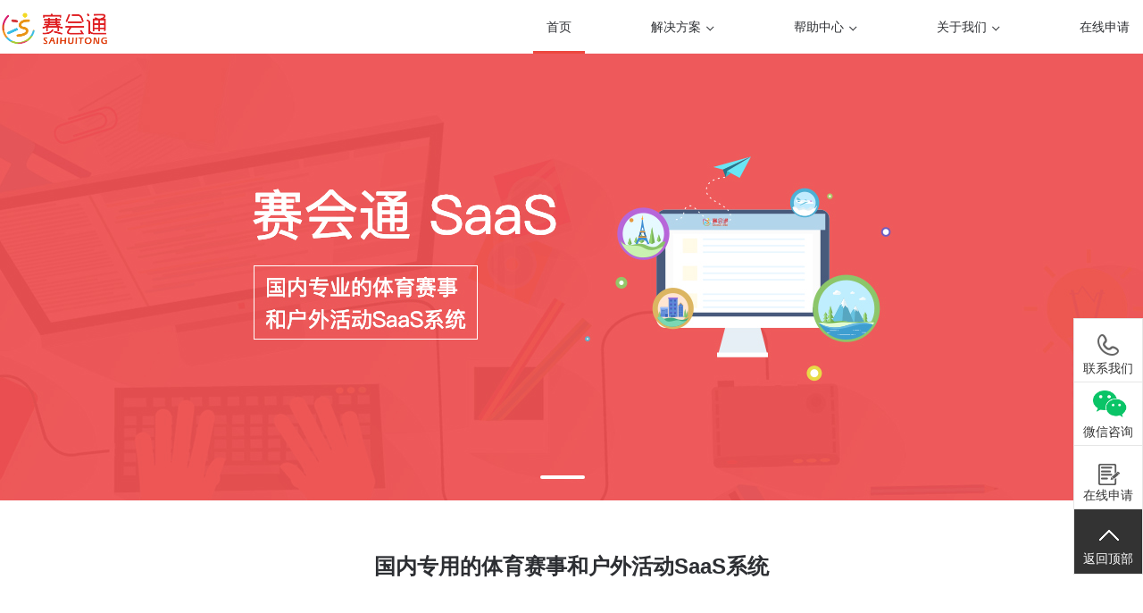

--- FILE ---
content_type: text/html
request_url: http://www.saihuitong.com/
body_size: 7470
content:
<!DOCTYPE html>
<html lang="en">
  <head>
    <meta charset="UTF-8">
    <meta name="viewport" content="width=750, maximum-scale=1.0, user-scalable=no">
    <meta http-equiv="X-UA-Compatible" content="ie=edge">
    <title>赛会通官网-为户外俱乐部领队，跑步赛事，越野赛和马拉松赛事快速搭建SAAS官网-赛事活动报名，赛事活动公告等</title>
    <link rel="stylesheet" type="text/css" href="https://st4.saihuitong.com/css/reset.css">
    <link rel="stylesheet" type="text/css" href="https://st4.saihuitong.com/css/index.css">
    <link rel="stylesheet" href="https://st4.saihuitong.com/css/header.css">
    <link rel="stylesheet" href="https://st4.saihuitong.com/css/_contact.css">
    <link rel="stylesheet" href="https://st4.saihuitong.com/css/footer.css">
    <link rel="stylesheet" href="https://st4.saihuitong.com/css/_slider.css">
    <link rel="stylesheet" href="https://st4.saihuitong.com/css/media_index.css">
  </head>
  <body class="fff">
        <div class="header">
          <div class="wrap">
            <div class="logo"><a href="/"><img src="https://img.saihuitong.com/10/sht/logo_saihuitong_max.png" alt="赛会通"></a></div>
            <ul class="nav f-right">
                  <li class="first-nav"><a href="/">首页</a></li>
                  <li class="first-nav hasSec"><a href="javascript:;" class="hasAngel">解决方案</a>
                    <ul class="nav2">
                      <li><a href="/club.html">户外俱乐部</a></li>
                      <li><a href="/event.html">体育赛事</a></li>
                      <li><a href="/wxapp.html">微信小程序</a></li>
                    </ul>
                  </li>
                  <li class="first-nav hasSec"><a href="javascript:;" class="hasAngel">帮助中心</a>
                    <ul class="nav2">
                      <li><a href="/help.html">版本升级</a></li>
                      <li><a href="/tutorial.html">新手教程</a></li>
                      <li><a href="/service.html">服务支持</a></li>
                    </ul>
                  </li>
                  <li class="first-nav hasSec"><a href="javascript:;" class="hasAngel">关于我们</a>
                    <ul class="nav2">
                      <li><a href="/aboutUs.html#page1">公司简介</a></li>
                      <li><a href="/aboutUs.html#page2">加入我们</a></li>
                      <li><a href="/aboutUs.html#page3">联系我们</a></li>
                    </ul>
                  </li>
              <li class="first-nav application"><a href="javascript:;">在线申请</a></li>
            </ul>
            <div class="wap-nav-back"></div>
            <div class="wap-nav-title"></div>
            <div class="wap_nav_icon"></div>
            <div id="wap_nav">
              <div class="wap-logo"><a href="/"><img src="https://img.saihuitong.com/10/sht/logo_saihuitong_max.png" alt="赛会通"></a></div>
              <div class="wap-nav-close"></div>
              <ul class="wap-header-wrap">
                <li>
                  <p><a href="/">首页</a></p>
                </li>
                <li> 
                  <p>解决方案</p>
                  <p><a href="/club.html">户外俱乐部</a></p>
                  <p><a href="/event.html">体育赛事</a></p>
                  <p><a href="/wxapp.html">微信小程序</a></p>
                </li>
                <li>
                  <p>帮助中心</p>
                  <p><a href="/help.html">版本升级</a></p>
                  <p><a href="/tutorial.html">新手教程</a></p>
                  <p><a href="/service.html">服务支持</a></p>
                </li>
                <li> 
                  <p class="aboutus"><a href="/aboutUs.html">关于我们</a></p>
                </li>
              </ul>
              <div class="btn-box">
                <button class="wap-btn wap-application">在线申请</button>
              </div>
            </div>
          </div>
        </div>
    <div id="banner-box">
      <div class="slider-wrap">
        <ul class="sliderBox"></ul>
        <div class="sliderIndex"></div>
        <div class="sliderBtn leftBtn"></div>
        <div class="sliderBtn rightBtn"></div>
      </div>
    </div>
    <div id="container">
      <div class="system">
        <div class="wrapper">
          <h2>国内专用的体育赛事和户外活动SaaS系统</h2>
                    <div class="saas-box">
                      <div class="saas-list"><img src="https://img.saihuitong.com/10/sht/saas1.png" alt="" data-src="https://img.saihuitong.com/10/sht/saas1.png"><span class="saas-title">户外俱乐部</span></div>
                      <div class="saas-list"><img src="https://img.saihuitong.com/10/sht/saas2.png" alt="" data-src="https://img.saihuitong.com/10/sht/saas2.png"><span class="saas-title">体育赛事</span></div>
                      <div class="saas-list"><img src="https://img.saihuitong.com/10/sht/saas3.png" alt="" data-src="https://img.saihuitong.com/10/sht/saas3.png"><span class="saas-title">大型活动</span></div>
                      <div class="saas-list"><img src="https://img.saihuitong.com/10/sht/saas4.png" alt="" data-src="https://img.saihuitong.com/10/sht/saas4.png"><span class="saas-title">体育社群</span></div>
                    </div>
          <h2>一个后台，管理多个平台，一个 SaaS，实现多重功能</h2>
          <div class="saas-content">
            <div class="saas-bg"><span class="hollow-cricle hollow-blue"></span><span class="hollow-cricle hollow-green"></span><span class="hollow-cricle hollow-red"></span><span class="hollow-cricle hollow-purple"></span><span class="cricle light-red"></span><span class="cricle light-blue"></span><span class="cricle light-purple"></span><span class="cricle light-cyan"></span><span class="cricle light-yellow"></span></div>
            <div class="plat">
              <div class="wxapp"></div>
              <div class="line green"></div>
              <div class="content green top16">小程序</div>
              <div class="wechat"></div>
              <div class="line green1"></div>
              <div class="content green1 top16">微信公众号</div>
              <div class="mobile"></div>
              <div class="line yellow"></div>
              <div class="content yellow">移动端</div>
              <div class="web"></div>
              <div class="line purple"></div>
              <div class="content purple">桌面web端</div>
            </div>
          </div>
        </div>
      </div>
      <div class="features">
        <h2>功能介绍</h2>
        <div class="wrapper">
                    <div class="features-list f-left"><img src="https://img.saihuitong.com/10/sht/features1.png" alt="" data-src="https://img.saihuitong.com/10/sht/features1.png">
                      <div class="features-title">会员管理和营销</div>
                      <div class="features-content">信息化管理会员、报名 轻松应对沟通难题 随时推送活动信息给用户</div>
                    </div>
                    <div class="features-list f-left"><img src="https://img.saihuitong.com/10/sht/features2.png" alt="" data-src="https://img.saihuitong.com/10/sht/features2.png">
                      <div class="features-title">在线收款</div>
                      <div class="features-content">真正的0佣金 活动报名收款 不差毫厘提前到账</div>
                    </div>
                    <div class="features-list f-left"><img src="https://img.saihuitong.com/10/sht/features3.png" alt="" data-src="https://img.saihuitong.com/10/sht/features3.png">
                      <div class="features-title">手机微网站</div>
                      <div class="features-content">活动海报，微信营销 紧跟移动互联网营销 的步伐</div>
                    </div>
                    <div class="features-list f-left"><img src="https://img.saihuitong.com/10/sht/features4.png" alt="" data-src="https://img.saihuitong.com/10/sht/features4.png">
                      <div class="features-title">广告投放</div>
                      <div class="features-content">多种网站广告位 自主投放 再添生财渠道</div>
                    </div>
                    <div class="features-list f-left"><img src="https://img.saihuitong.com/10/sht/features5.png" alt="" data-src="https://img.saihuitong.com/10/sht/features5.png">
                      <div class="features-title">随时换肤</div>
                      <div class="features-content">众多皮肤，随心更换 让您的网站像四季一样 丰富多彩</div>
                    </div>
                    <div class="features-list f-left"><img src="https://img.saihuitong.com/10/sht/features6.png" alt="" data-src="https://img.saihuitong.com/10/sht/features6.png">
                      <div class="features-title">短信群发</div>
                      <div class="features-content">赛事活动，赛事报名 各种信息一键群发 短信内容随你编辑</div>
                    </div>
                    <div class="features-list f-left"><img src="https://img.saihuitong.com/10/sht/features7.png" alt="" data-src="https://img.saihuitong.com/10/sht/features7.png">
                      <div class="features-title">活动线路分销</div>
                      <div class="features-content">针对报名人数不足 转售活动，赚取佣金 获得新的客源</div>
                    </div>
                    <div class="features-list f-left"><img src="https://img.saihuitong.com/10/sht/features8.png" alt="" data-src="https://img.saihuitong.com/10/sht/features8.png">
                      <div class="features-title">个性化定制</div>
                      <div class="features-content">网站背景，顶部背景图 随你定制，自主更改 更多样式，随你选择</div>
                    </div>
                    <div class="features-list f-left"><img src="https://img.saihuitong.com/10/sht/features9.png" alt="" data-src="https://img.saihuitong.com/10/sht/features9.png">
                      <div class="features-title">营销工具</div>
                      <div class="features-content">强大的优惠券系统 微分销二级分销 H5小游戏活动推广</div>
                    </div>
        </div>
      </div>
      <div class="view-data">
        <h2></h2>
        <div class="wrapper">
          <div class="data">
            <canvas id="data-user" width="174" height="174" class="view-canvas"></canvas>
            <div class="number"> <span>0</span>w</div>
            <p class="content">日均活跃用户</p>
          </div>
          <div class="data">
            <canvas id="data-access" width="174" height="174" class="view-canvas"></canvas>
            <div class="number"><span>0</span>w</div>
            <p class="content">日均访问量</p>
          </div>
          <div class="data">
            <canvas id="data-order" width="174" height="174" class="view-canvas"></canvas>
            <div class="number"><span>0</span>w</div>
            <p class="content">日均成交订单数</p>
          </div>
          <div class="data">
            <canvas id="data-product" width="174" height="174" class="view-canvas"></canvas>
            <div class="number"><span>0</span>w</div>
            <p class="content">在售活动/商品数量</p>
          </div>
        </div>
      </div>
      <div class="recommend-slider">
        <h2>他们都在用赛会通系统</h2>
        <div class="wrapper">
          <div id="case-slider">
            <div class="slider-wrap">
              <ul class="sliderBox"></ul>
              <div class="sliderIndex"></div>
              <div class="sliderBtn leftBtn"></div>
              <div class="sliderBtn rightBtn"></div>
              <div class="sliderSidesBox leftBox"></div>
              <div class="sliderSidesBox rightBox"></div>
            </div>
          </div>
        </div>
      </div>
      <div class="wap_case_slider">
        <h2>他们都在用赛会通系统</h2>
        <div class="case">
          <div class="wrapper">
                      <div style="left:0" class="slider-box">
                        <div class="slider-wrap">
                          <div class="slider-list">
                            <div class="avator"><img src="http://img.saihuitong.com/4728/logo/2761489/15c8ad5af21.jpg" alt="" data-src="http://img.saihuitong.com/4728/logo/2761489/15c8ad5af21.jpg"></div>
                            <div class="slider-content">
                              <div class="title">UTRMA</div>
                              <div class="content">从圣山出发，抵达内心的圣地。</div>
                              <button onclick="window.open('http://www.utrma.com/')" class="btn toWebsite">访问官网</button>
                            </div>
                          </div>
                        </div>
                        <div class="slider-wrap">
                          <div class="slider-list">
                            <div class="avator"><img src="https://img.saihuitong.com/10/sht/recommend/event_gaoli.png" alt="" data-src="https://img.saihuitong.com/10/sht/recommend/event_gaoli.png"></div>
                            <div class="slider-content">
                              <div class="title">高黎贡超级山径赛</div>
                              <div class="content">我们创造体验，以拓展心灵的世界</div>
                              <button onclick="window.open('http://mgucn.saihuitong.com/')" class="btn toWebsite">访问官网</button>
                            </div>
                          </div>
                        </div>
                        <div class="slider-wrap">
                          <div class="slider-list">
                            <div class="avator"><img src="https://img.saihuitong.com/10/sht/recommend/event_qichuang.png" alt="" data-src="https://img.saihuitong.com/10/sht/recommend/event_qichuang.png"></div>
                            <div class="slider-content">
                              <div class="title"> VAUDE - 骑闯天路</div>
                              <div class="content">朗途体育致力户外运动、极限体育、赛事运营、媒体服务。服务赛事囊括：登山、攀岩、攀冰、自行车、越野摩托车、越野跑、皮划艇、帆船、滑翔伞</div>
                              <button onclick="window.open('http://www.tibetchallenge.com')" class="btn toWebsite">访问官网</button>
                            </div>
                          </div>
                        </div>
                        <div class="slider-wrap">
                          <div class="slider-list">
                            <div class="avator"><img src="https://img.saihuitong.com/10/sht/recommend/event_chaigu.png" alt="" data-src="https://img.saihuitong.com/10/sht/recommend/event_chaigu.png"></div>
                            <div class="slider-content">
                              <div class="title">柴古唐斯</div>
                              <div class="content">柴古唐斯括苍越野赛</div>
                              <button onclick="window.open('http://tsaigu.saihuitong.com')" class="btn toWebsite">访问官网</button>
                            </div>
                          </div>
                        </div>
                        <div class="slider-wrap">
                          <div class="slider-list">
                            <div class="avator"><img src="https://img.saihuitong.com/10/sht/recommend/event_shenxing.png" alt="" data-src="https://img.saihuitong.com/10/sht/recommend/event_shenxing.png"></div>
                            <div class="slider-content">
                              <div class="title">深行赛事</div>
                              <div class="content">全程无硬化赛道，全球赛道平均海拔最高的赛事之一。首次结合快速攀登技术和越野跑技术，被定义为越野跑2.0版。这不光是跑步比赛，更是一场盛大的聚会。</div>
                              <button onclick="window.open('http://www.utms.com.cn')" class="btn toWebsite">访问官网</button>
                            </div>
                          </div>
                        </div>
                        <div class="slider-wrap">
                          <div class="slider-list">
                            <div class="avator"><img src="https://img.saihuitong.com/10/sht/recommend/event_daK.jpg" alt="" data-src="https://img.saihuitong.com/10/sht/recommend/event_daK.jpg"></div>
                            <div class="slider-content">
                              <div class="title">大K战队报名平台</div>
                              <div class="content">持续的用创新的设计和科技让更多人热爱运动</div>
                              <button onclick="window.open('http://kinetik.saihuitong.com/')" class="btn toWebsite">访问官网</button>
                            </div>
                          </div>
                        </div>
                        <div class="slider-wrap">
                          <div class="slider-list">
                            <div class="avator"><img src="http://img.saihuitong.com/5527/logo/3730269/1777bd42fbf.jpg" alt="" data-src="http://img.saihuitong.com/5527/logo/3730269/1777bd42fbf.jpg"></div>
                            <div class="slider-content">
                              <div class="title">概念户外摄影旅行</div>
                              <div class="content">概念户外摄影旅行,最美的季节遇见最好的自己</div>
                              <button onclick="window.open('http://www.c2cu.com/')" class="btn toWebsite">访问官网</button>
                            </div>
                          </div>
                        </div>
                        <div class="slider-wrap">
                          <div class="slider-list">
                            <div class="avator"><img src="https://img.saihuitong.com/10/sht/recommend/club_huwanshi.png" alt="" data-src="https://img.saihuitong.com/10/sht/recommend/club_huwanshi.png"></div>
                            <div class="slider-content">
                              <div class="title">户玩仕-环球旅行定制专家</div>
                              <div class="content">用脚步感受地球,用心灵聆听世界.我们不一样</div>
                              <button onclick="window.open('http://www.zouyaa.com/')" class="btn toWebsite">访问官网</button>
                            </div>
                          </div>
                        </div>
                        <div class="slider-wrap">
                          <div class="slider-list">
                            <div class="avator"><img src="https://img.saihuitong.com/10/sht/recommend/club_youge.png" alt="" data-src="https://img.saihuitong.com/10/sht/recommend/club_youge.png"></div>
                            <div class="slider-content">
                              <div class="title">友格旅行</div>
                              <div class="content">专注青年周边游旅行</div>
                              <button onclick="window.open('http://www.uge129.com/')" class="btn toWebsite">访问官网</button>
                            </div>
                          </div>
                        </div>
                        <div class="slider-wrap">
                          <div class="slider-list">
                            <div class="avator"><img src="https://img.saihuitong.com/10/sht/recommend/club_yujian.png" alt="" data-src="https://img.saihuitong.com/10/sht/recommend/club_yujian.png"></div>
                            <div class="slider-content">
                              <div class="title">跟一个人说再见</div>
                              <div class="content">跟随我们，继续对世界上瘾</div>
                              <button onclick="window.open('http://seeu.360jlb.cn/')" class="btn toWebsite">访问官网</button>
                            </div>
                          </div>
                        </div>
                        <div class="slider-wrap">
                          <div class="slider-list">
                            <div class="avator"><img src="https://img.saihuitong.com/10/sht/recommend/club_dahaizi.png" alt="" data-src="https://img.saihuitong.com/10/sht/recommend/club_dahaizi.png"></div>
                            <div class="slider-content">
                              <div class="title">大孩子旅行网</div>
                              <div class="content">学做大孩子，寻找另一个自己。广州大孩子户外旅行网，广州最负责任的户外旅行。</div>
                              <button onclick="window.open('http://www.big-kids.cn/')" class="btn toWebsite">访问官网</button>
                            </div>
                          </div>
                        </div>
                        <div class="slider-wrap">
                          <div class="slider-list">
                            <div class="avator"><img src="https://img.saihuitong.com/10/sht/recommend/event_langtu.png" alt="" data-src="https://img.saihuitong.com/10/sht/recommend/event_langtu.png"></div>
                            <div class="slider-content">
                              <div class="title">朗途体育</div>
                              <div class="content">广州朗途体育文化传播有限公司专注于户外和极限运动的推广和发展，是KAILAS指定赛事活动执行机构，VAUDE中国区指定赛事合作伙伴。</div>
                              <button onclick="window.open('http://www.letoursport.com ')" class="btn toWebsite">访问官网</button>
                            </div>
                          </div>
                        </div>
                        <div class="slider-wrap">
                          <div class="slider-list">
                            <div class="avator"><img src="http://img.saihuitong.com/6464/logo/254395/17969c8a652.jpg-w100h100" alt="" data-src="http://img.saihuitong.com/6464/logo/254395/17969c8a652.jpg-w100h100"></div>
                            <div class="slider-content">
                              <div class="title">深圳1798户外每周活动汇总</div>
                              <div class="content">趁年轻，一起走吧</div>
                              <button onclick="window.open('http://sz1798.360jlb.cn')" class="btn toWebsite">访问官网</button>
                            </div>
                          </div>
                        </div>
                        <div class="slider-wrap">
                          <div class="slider-list">
                            <div class="avator"><img src="http://img.saihuitong.com/6685/logo/7010280/1894489efd7.jpg-w100h100" alt="" data-src="http://img.saihuitong.com/6685/logo/7010280/1894489efd7.jpg-w100h100"></div>
                            <div class="slider-content">
                              <div class="title">暴走户外</div>
                              <div class="content">玩户外，来暴走，白菜价</div>
                              <button onclick="window.open('http://www.bzhw.cn')" class="btn toWebsite">访问官网</button>
                            </div>
                          </div>
                        </div>
                      </div>
          </div>
        </div>
      </div>
      <div class="brand">
        <h2>拥有了赛会通，您就拥有了自己的品牌</h2>
        <div class="wrapper">
                    <div class="brand-box">
                      <div class="brand-list">
                        <div class="img-box"><img src="https://img.saihuitong.com/10/sht/brands1.png" alt="" data-src="https://img.saihuitong.com/10/sht/brands1.png"></div>
                        <div class="title">风格鲜明<br />独立专属的网站空间</div>
                      </div>
                      <div class="brand-list">
                        <div class="img-box"><img src="https://img.saihuitong.com/10/sht/brands2.png" alt="" data-src="https://img.saihuitong.com/10/sht/brands2.png"></div>
                        <div class="title">实现数据和用户留存<br /> 客户和品牌营销更加应用自如</div>
                      </div>
                      <div class="brand-list">
                        <div class="img-box"><img src="https://img.saihuitong.com/10/sht/brands3.png" alt="" data-src="https://img.saihuitong.com/10/sht/brands3.png"></div>
                        <div class="title">户外集盒和同业资源分销平台<br /> 百万流量自动导入</div>
                      </div>
                    </div>
        </div>
      </div>
            <div class="contact-card">
              <div class="wrapper">
                <div class="contact-title">期待您与我们合作</div>
                <div class="contact-box clearfix">
                  <div class="wrap clearfix">
                    <div class="contact-wechat f-left">
                      <div class="img-box"><img src="https://img.saihuitong.com/10/sht/wechat1.png" alt="">
                        <p>沈经理</p>
                      </div>
                    </div>
                    <div class="contact-info">
                      <div class="height38"><span class="info">座机：</span><span class="content color-4c">0571-86805121</span></div>
                      <div class="height38"><span class="info">手机：</span><span class="content color-4c">13777463193 &nbsp;&nbsp;&nbsp;&nbsp; </span></div>
                      <div class="height38"><span class="info">邮件：</span><span class="content">business@saihuitong.com </span></div>
                      <div class="height38"><span class="info">地址：</span><span class="content">杭州西湖区莲花商务中心B座506赛会通</span></div>
                    </div>
                  </div>
                  <div class="contact-span">一键提交表单，我们客服会主动与您联系</div>
                  <div class="contact-sub"></div>
                  <button class="application contact-btn">在线申请</button>
                  <button class="wap-application contact-btn">在线申请</button>
                </div>
              </div>
            </div>
      <div class="aside sidebar"><a href="tel:0571-86805121" class="sidebar-item contact"><i class="iconfont icon-phone"></i><span>联系我们</span></a>
        <div class="sidebar-item sidebar-wechat"><i class="iconfont icon-weixin"></i><span>微信咨询</span>
          <div class="wechat-qrcode"><img src="https://img.saihuitong.com/10/sht/wechat11.png" alt="微信咨询二维码" width="280" height="280"></div>
        </div><a href="application.html" class="sidebar-item"><i class="iconfont icon-document"></i><span>在线申请</span></a>
        <div class="sidebar-item top"><i class="iconfont icon-arrowup"></i><span>返回顶部</span></div>
      </div>
    </div>
        <div class="footer">
          <div class="footer-upper clearfix">
                <div class="footer-nav">
                  <dl>
                    <dt>首页
                      <dd><a href="/" target="_blank">首页</a></dd></dt>
                  </dl>
                  <dl>
                    <dt>解决方案
                      <dd><a href="/club.html" target="_blank">户外俱乐部</a></dd>
                      <dd><a href="/event.html" target="_blank">体育赛事</a></dd>
                      <dd><a href="/wxapp.html" target="_blank">微信小程序</a></dd></dt>
                  </dl>
                  <dl>
                    <dt>帮助中心
                      <dd><a href="/help.html" target="_blank">版本升级</a></dd>
                      <dd><a href="/tutorial.html" target="_blank">新手教程</a></dd>
                      <dd><a href="/service.html" target="_blank">服务支持</a></dd></dt>
                  </dl>
                  <dl>
                    <dt>关于我们
                      <dd><a href="/aboutUs.html#page1" target="_blank">公司简介</a></dd>
                      <dd><a href="/aboutUs.html#page2" target="_blank">加入我们</a></dd>
                      <dd><a href="/aboutUs.html#page3" target="_blank">联系我们</a></dd>
                      <dd><a href="/agreement.html" target="_blank">注册协议</a></dd></dt>
                  </dl>
                </div>
            <div class="footer-wechat f-right">
              <h3>扫一扫关注微信公众号</h3>
              <ul class="wx-list">
                <li class="f-left"><img src="https://img.saihuitong.com/10/sht/wxapp_wechat1.png" alt="加载失败">
                  <p>赛会通</p>
                </li>
                <li class="f-left"><img src="https://img.saihuitong.com/10/sht/wxapp_wechat2.png" alt="加载失败">
                  <p>赛会通跑步</p>
                </li>
              </ul>
            </div>
          </div>
          <div class="footer-under">
            <div class="friend-link">
              <div class="link-title">友情链接：</div>
              <ul class="link-list"></ul>
            </div>
            <div class="copylink">&copy;2015-2025　杭州小北科技有限公司版权所有   <a href="http://beian.miit.gov.cn/" target="_blank">&nbsp;&nbsp;&nbsp;&nbsp;浙ICP备15000774号-1</a>
              <script src="https://s4.cnzz.com/z_stat.php?id=1279718043"></script>
            </div>
            <div class="police"><img src="https://img.saihuitong.com/10/sht/police.png" alt="浙公网安备" class="police-icon"><a href="http://www.beian.gov.cn/portal/registerSystemInfo?recordcode=33010602003529" target="_blank">浙公网安备 33010602003529号</a></div>
          </div>
        </div>
        <ul id="func-nav">
          <li class="mobile-server"><a href="javascript:;" class="sp">联系我们</a>
            <div class="mobile-wrap list-wrap">
              <s></s><i></i>
              <ul class="mobile-list">
                <table>
                  <tbody>
                    <tr>
                      <td>
                        <li>客服电话: <br><span class="c3">0571-86805121</span></li>
                      </td>
                    </tr>
                  </tbody>
                </table>
              </ul>
            </div>
          </li>
          <li class="qq-server"><a href="javascript:;" class="weixin">微信咨询</a>
            <div class="qq-wrap list-wrap">
              <s></s><i></i>
              <div class="qq-list"><img src="https://img.saihuitong.com/10/sht/wechat11.png" alt="沈经理企业微信" class="enterprise-wechat"></div>
            </div>
          </li>
          <li class="feedbackBtn application"><a href="javascript:;" class="sp">在线申请</a></li>
          <li class="top"><a href="javascript:;" class="sp">返回顶部</a></li>
        </ul>
        <form id="application-window" action="//www.saihuitong.com/rest/feedback/apply" method="post" accept-charset="UTF-8" class="ui-window">
          <div class="ui-window-header">
            <div class="ui-window-title title">申请开通</div>
            <div class="ui-window-close"></div>
          </div>
          <div class="ui-window-body">
            <div class="form-group type required">
              <label for="applyType">类型：</label>
              <input type="hidden" name="applyType" value="俱乐部">
              <input type="button" value="俱乐部" name="applyType" class="active">
              <input type="button" value="赛事" name="applyType">
            </div>
            <div class="form-group">
              <label>地区：</label>
              <select class="proviance">
                <option value="" selected>请选择</option>
              </select><span>省</span>
              <select class="city">
                <option value="" selected>请选择</option>
              </select><span>市</span>
              <input type="hidden" name="address">
            </div>
            <div class="form-group required">
              <label for="sasName">名称：</label>
              <input type="text" value="" name="sasName" placeholder="赛事名称或俱乐部名称" id="sasName">
            </div>
            <div class="form-group required">
              <label for="username">联系人：</label>
              <input type="text" value="" name="userName" id="username">
            </div>
            <div class="form-group">
              <label for="contantQQ">QQ：</label>
              <input type="text" value="" name="qq" id="contantQQ" onkeyup="(this.v=function(){this.value=this.value.replace(/[^0-9-]+/,'');}).call(this)" onblur="this.v();">
            </div>
            <div class="form-group required">
              <label for="phoneNumber">手机：</label>
              <input type="text" value="" name="phone" id="phoneNumber" placeholder="留下您的联系方式，工作人员会稍后联系您">
            </div>
            <div class="form-group">
              <label for="remark">备注：</label>
              <textarea id="remake" name="remark" rows="3" max-length="50" placeholder="其他问题可以写在备注里，如介绍人信息等，50个字 以内"></textarea>
            </div>
            <div class="error-msg warning"></div>
            <div class="form-group submit">
              <input type="submit" value="提交" id="applicationSubmit">
            </div>
          </div>
        </form>
        <div class="ui-mask"></div>
        <div id="success-window" class="ui-window">
          <div class="ui-window-header">
            <div class="ui-window-title title">申请成功</div>
            <div class="ui-window-close"></div>
          </div>
          <div class="ui-window-body">
            <div class="tipSuccess">申请提交成功, 我们会尽快联系您!</div>
            <div class="submit">
              <input type="button" value="完成" id="successButton">
            </div>
          </div>
        </div>
    <script src="https://st4.saihuitong.com/js/lib/jquery.js"></script>
    <script src="https://st4.saihuitong.com/js/lib/drag.js"></script>
    <script src="https://st4.saihuitong.com/js/lib/slider.1.js"></script>
    <script src="https://st4.saihuitong.com/js/lib/china-provinces.js"></script>
    <script src="https://st4.saihuitong.com/js/lib/china-cities.js"></script>
    <script src="https://st4.saihuitong.com/js/lib/Tcaptcha.js"></script>
    <script src="https://st4.saihuitong.com/js/footer_link.js"></script>
    <script src="https://st4.saihuitong.com/js/index.js"></script>
  </body>
</html>

--- FILE ---
content_type: text/css
request_url: https://st4.saihuitong.com/css/index.css
body_size: 2351
content:
#container,.features,.system,body{width:100%}body{color:#2D2F33;font-size:14px;min-width:1400px}#banner-box{position:relative;width:100%;height:502px;margin:0 auto;overflow:hidden;top:-1px}#banner-box .leftBtn{background-image:url(https://img.saihuitong.com/10/sht/left-arrow.png)}#banner-box .rightBtn{background-image:url(https://img.saihuitong.com/10/sht/right-arrow.png)}#banner-box:hover .sliderBtn{opacity:0}#container .wrapper{width:1400px;margin:0 auto}#container h2{font-size:24px;font-weight:700;padding:60px 0;text-align:center}.system .saas-box{padding:0 48px}.system .saas-list{margin-left:136px;display:inline-block;width:220px}.system .saas-list:first-of-type{margin-left:0}.system .saas-list .saas-title{display:block;text-align:center;font-size:24px;height:100px;line-height:100px;color:#2D2F33}.system .saas-content{height:500px;position:relative}.cricle,.hollow-cricle,.plat,.wxapp{position:absolute}.saas-content .saas-bg{width:1000px;margin:0 auto}.cricle{width:0;height:0;border-radius:50%}.light-green{background:#D2FFF1}.light-red{background:#FFDEDE;top:92px;left:391px}.light-blue{background:#DEF9FF;top:25px;left:749px}.light-cyan{top:114px;left:555px;background:#D9F5D9;width:108px;height:107px}.light-purple{background:#E6EDFF;top:295px;left:461px}.light-yellow{top:367px;left:830px;background:#FFF8D1}.hollow-cricle{background:#fff;border-radius:50%}.hollow-green{top:101px;left:324px;height:14px;width:14px;border:10px solid #D2FFF1}.hollow-red{height:82px;width:82px;border:10px solid #FFD2D2;top:195px;left:1027px;opacity:.4}.hollow-purple{top:359px;left:601px;height:36px;width:36px;border:10px solid #F3FAFF}.hollow-blue{height:6px;width:6px;border:10px solid #E2DFFF;top:14px;left:683px}.plat{left:542px;top:134px;width:288px;height:243px;background:url(https://img.saihuitong.com/10/sht/plat.png) no-repeat}.wxapp{left:0;top:0;z-index:-1;width:102px;height:142px;background:url(https://img.saihuitong.com/10/sht/wxapp1.png) no-repeat}.mobile,.wechat{height:139px;left:0;top:0;z-index:-1;position:absolute}.wechat{width:96px;background:url(https://img.saihuitong.com/10/sht/wxapp2.png) no-repeat}.mobile{width:133px;background:url(https://img.saihuitong.com/10/sht/mobile.png) no-repeat}.web{position:absolute;left:0;top:0;z-index:-1;width:211px;height:147px;background:url(https://img.saihuitong.com/10/sht/web.png) no-repeat}.plat .line{position:absolute;bottom:0;width:209px;height:1px;opacity:0}.plat .content{position:absolute;bottom:3px;height:26px;font-size:18px;font-family:PingFangSC-Semibold;font-weight:600;line-height:25px}.saas-content .plat .content{background:0 0;font-size:18px;opacity:0}.plat .green{left:-260px;background:#88EEC9;color:#88EEC9;top:45px}.plat .green1{right:-290px;background:#9BEBDC;color:#9BEBDC;top:45px}.plat .top16{top:16px}.plat .yellow{left:-260px;bottom:-25px;background:#F5D16A;color:#F5D16A}.plat .purple{right:-345px;bottom:-49px;background:#B7B2F5;color:#B7B2F5}.features{background:#FAFAFA;font-family:PingFang-SC-Regular}.features .wrapper{display:flex;display:-webkit-flex;flex-flow:row wrap;justify-content:space-around;align-content:flex-start;padding-bottom:10px}.features .features-list{width:450px;height:173px;margin-bottom:44px;position:relative}.features-list img{display:block;position:absolute}.features-list .features-content,.features-list .features-title{display:inline-block;width:160px;padding-left:200px}.features-list .features-title{font-size:18px;height:75px;line-height:75px}.features-list .features-content{line-height:20px;color:#8E8E8E}.view-data{height:440px;background:url(https://img.saihuitong.com/10/sht/view_data.png)}.view-data .wrapper{display:flex;flex-flow:row nowrap;justify-content:space-around}.view-data .data{position:relative;width:148px;height:148px;border:16px solid #22252A;border-radius:50%;margin:0 61px;color:#fff;text-align:center}.view-data .content{margin-top:40px}.view-canvas{position:absolute;left:-11px;top:-11px}.number{font-size:36px;color:rgba(255,255,255,1);line-height:126px;letter-spacing:1px;text-align:center;font-family:arial}.number::after{content:"+";display:inline-block;font-size:14px;vertical-align:26px}.brand .brand-box{display:flex;display:-webkit-flex;flex-flow:row nowrap;justify-content:space-around}#case-slider .sliderIndex,#case-slider li .border-top,#case-slider li .href{display:none}.brand-list{margin:0 60px}.brand-list .img-box{height:289px}.brand .brand-list .title{text-align:center;font-weight:400}.recommend-slider{padding:0 0 50px}#case-slider{width:100%;height:600px;overflow:hidden}#case-slider .slider-wrap{position:relative;width:860px;height:480px;margin:0 auto}#case-slider li{width:840px;height:360px;position:relative;font-size:18px;margin:43px 40px 77px 0;background:rgba(248,248,248,1);border-radius:10px;float:left;transition:height .5s}#case-slider li.active{margin:0 40px 0 0;width:860px;height:480px;transition:height .5s}#case-slider li img{position:absolute;top:22px;margin-left:40px;width:150px;height:150px;background:#fff;border:1px solid rgba(237,71,63,1);border-radius:50%;z-index:9}#case-slider li.active .bg{width:740px;height:300px;background:rgba(255,255,255,1);box-shadow:0 0 20px 0 rgba(51,51,51,.1);margin:138px 60px 42px;cursor:pointer}#case-slider li.active img{top:59px;left:311px;border:none;width:158px;height:158px}#case-slider li.text-right img{top:27px;right:40px}#case-slider li.active .border-top{display:block;position:absolute;top:138px;width:265px;height:6px;background:rgba(244,145,140,1)}#case-slider li .border-top.right{left:535px}#case-slider li .bg .name{display:inline-block;width:230px;font-size:20px;padding-top:260px;text-align:center}#case-slider li.text-right{text-align:right}#case-slider li .bg .desc,#case-slider li .bg .speech{display:none}#case-slider li.active .bg .name{display:block;width:100%;padding-top:100px;text-align:center;font-size:24px;font-weight:500;color:rgba(76,164,255,1);line-height:33px}#case-slider li.active .bg .desc,#case-slider li.active .bg .speech{display:block;color:#8E8E8E;line-height:25px;padding:50px 26px 0}#case-slider li.active .bg .desc:hover,#case-slider li.active .bg .name:hover,#case-slider li.active .bg .speech:hover{text-decoration:underline}#case-slider .sliderBtn{position:absolute;bottom:-100px;height:60px;width:60px;margin-top:-20px;background-color:rgba(248,248,248,1);font-size:24px;line-height:40px;text-align:center;cursor:pointer;opacity:1;padding:0;background-repeat:no-repeat;background-position:center center;border-radius:50%}#case-slider .leftBtn{left:300px}#case-slider .rightBtn{right:300px}#case-slider .sliderBtn:hover{background-color:#ccc}#case-slider .sliderSidesBox{width:230px;height:360px;position:absolute;top:40px}#case-slider .leftBox{left:-270px}#case-slider .rightBox{left:900px}.wap_case_slider{display:none}.brand{height:600px;background:linear-gradient(315deg,rgba(76,108,239,1) 0,rgba(76,164,255,1) 100%);color:#fff}

--- FILE ---
content_type: text/css
request_url: https://st4.saihuitong.com/css/header.css
body_size: 4087
content:
.wrap,a{color:#2D2F33}.banner,body{min-width:1400px}#container h2,.agreement .title,.load,.nav .nav2 li,.ui-window-title{text-align:center}.iconfont{font-size:2rem}.wrap,body{font-size:14px}.header{width:100%;height:60px;box-shadow:0 0 20px 0 rgba(0,0,0,.05)}.wrap{width:1400px;margin:0 auto}.wrap .logo{display:inline-block;height:60px}.wrap .logo img{margin-top:6px;height:100%}.nav .first-nav.active a.hasAngel,.nav .nav2 li:hover a{color:#ED473F}.wap_nav{display:none}.nav li{position:relative;display:inline-block;line-height:60px;margin-left:55px;padding:0 15px}.mask,.nav2{position:absolute}.nav .first-nav a.hasAngel::after{content:"";display:inline-block;background:url(https://img.saihuitong.com/10/sht/arrow_icon.png) center no-repeat;width:9px;height:7px;margin-left:6px}.nav .first-nav.active a.hasAngel::after{background:url(https://img.saihuitong.com/10/sht/arrow_icon_red.png) no-repeat;background-size:100%}.nav .first-nav:hover{background:#f8f8f8}.nav .first-nav:hover .nav2{display:inline-block;top:60px;left:15px}.nav .first-nav.active::after,.nav .first-nav:hover::after{width:100%;left:0}.nav .first-nav.hasSec:hover::after{width:0%;left:0}.nav .first-nav.hasSec:hover .nav2::after{width:100%;left:0}.nav .first-nav::after,.nav .nav2::after{content:' ';display:block;position:absolute;bottom:0;left:50%;height:3px;width:0;background:#ED473F;transition:all .3s}.nav2,body{width:100%}.nav2{display:none;z-index:99;background:#f8f8f8;margin-left:-15px}.nav .nav2 li{display:block;line-height:20px;margin-left:0;padding:5px 0}.nav .nav2 li:hover{background:#fff}#wap_nav,.wap-nav-back,.wap-nav-title,.wap_nav_icon{display:none}.f-right{float:right}.f-left{float:left}.fff{background-color:#fff}.f8{background:rgba(248,248,248,1)}.f2{background:#f2f2f2}.margintop20{margin-top:20px}.clearfix:after{display:block;content:" ";clear:both}body{color:#2D2F33}#container .wrapper,.wrapper{width:1400px;margin:0 auto}#container h2{font-size:24px;font-weight:700;padding:60px 0}.btn{height:36px;line-height:36px;background:rgba(76,164,255,1);padding:0 20px;color:#fff}.btn:hover{background:rgba(62,147,236,1)}.wrapper .title{font-size:18px;font-weight:600;line-height:25px;padding:15px 0}.wrapper .content{font-size:14px;line-height:20px}.banner{width:100%;height:500px}.banner .banner-title{font-size:36px;font-family:PingFangSC-Medium;font-weight:500;color:rgba(255,255,255,1);line-height:50px;letter-spacing:1px;padding:100px 0 20px}.banner .banner-content{width:433px;height:90px;font-size:16px;font-family:PingFang-SC-Regular;font-weight:400;color:rgba(255,255,255,1);line-height:22px}.banner .banner-btn{height:40px;margin-top:50px;background:rgba(76,164,255,1);font-size:18px;padding:0 20px;font-family:PingFangSC-Medium;font-weight:500;color:rgba(255,255,255,1);line-height:40px}.banner .banner-btn:hover{background:#3E93EC}.mask{width:470px;height:160px;background:rgba(45,47,51,1);opacity:.2}.default{background:0 0;color:#4CA4FF;height:24px;border:1px solid rgba(76,164,255,1);padding:0 10px}.default:hover{background:rgba(76,164,255,1);color:#fff}.cricle{border-radius:50%}.load{font-size:16px}.agreement .title{line-height:50px}.agreement .line{border:1px solid;border-color:#d2d2d2 transparent #FFF;margin:0 20px}.agreement .content{padding:15px 20px;font-size:16px}.agreement .content p{text-indent:32px;margin-bottom:30px;line-height:25px}.form-group{padding:10px 0 0}.form-group.required label::before{content:"*";display:inline-block;width:8px;height:20px;font-size:14px;color:rgba(237,71,63,1);line-height:20px}.ui-window{display:none;position:fixed;left:50%;top:50%;margin:-300px;z-index:110;min-width:350px;background:#fff;font-size:14px;width:600px;border-radius:10px;border:1px solid #E8E8E8}.ui-window-header{user-select:none;cursor:move;height:45px;line-height:45px;border-bottom:2px solid #E8E8E8}.ui-window-title{color:#2D2F33;font-size:18px}.ui-window-close{position:absolute;right:20px;top:13px;width:20px;height:20px;background:url(https://img.saihuitong.com/10/sht/close.png) center no-repeat;cursor:pointer}.ui-window-body{width:500px;margin:10px auto}.ui-window label{width:68px;height:36px;text-align:right;display:inline-block;margin-right:30px}.ui-window label.right{text-align:left;width:311px;height:23px}.ui-window select{height:36px}.ui-window input[type=text]{width:350px;height:36px;line-height:36px;padding:0 10px;border:1px solid rgba(217,217,217,1)}input::-webkit-input-placeholder{color:#B9B9B9}input::-moz-placeholder{color:#B9B9B9}input:-moz-placeholder{color:#B9B9B9}input:-ms-input-placeholder{color:#B9B9B9}textarea::-webkit-input-placeholder{color:#B9B9B9}textarea::-moz-placeholder{color:#B9B9B9}textarea:-moz-placeholder{color:#B9B9B9}textarea:-ms-input-placeholder{color:#B9B9B9}.ui-window .warning{color:#ED473F}.ui-window input[type=button]{width:80px;height:30px;border-radius:4px;border:1px solid rgba(217,217,217,1);text-align:center;margin-right:20px;background:0 0}.ui-window input[type=button].active{width:80px;height:30px;border-radius:4px;background:#4CA4FF;text-align:center;color:#fff;border:1px solid #4CA4FF}.ui-window input:focus,.ui-window select:focus,.ui-window textarea:focus{border-color:#4CA4FF}.ui-window input.warning{border-color:#ED473F}.ui-window .error-msg{height:25px;line-height:50px;text-align:center}.ui-window textarea{width:350px;padding:5px 10px;line-height:20px;border:1px solid rgba(217,217,217,1);resize:none}.ui-window .submit input[type=button],.ui-window input[type=submit]{width:143px;height:40px;background:rgba(76,164,255,1);border-radius:20px;text-align:center;margin:15px auto;font-size:18px;color:rgba(255,255,255,1);line-height:40px;cursor:pointer}.ui-window .submit input[type=button]:hover,.ui-window input[type=submit]:hover{background:rgba(62,147,236,1)}.ui-window .submit input[type=button]:disabled,.ui-window input[type=submit]:disabled,form input[type=submit]:disabled{background:#3d4f62}.ui-window .submit{text-align:center}.ui-window select{display:inline-block;width:130px;line-height:1.5;padding:6px 10px;border:1px solid #ddd;box-sizing:border-box;transition:border-color ease-in-out .15s}.ui-window span{padding:0 10px}.ui-window #captcha{width:200px}.ui-window #captchaImg{vertical-align:-23px;margin:10px}.ui-mask{display:none;position:fixed;left:0;top:0;width:100%;height:100%;background:#000;filter:alpha(opacity=30);opacity:.3}#upgrade-window .form-club,#upgrade-window .form-event{display:inline-block}#upgrade-window .form-event{vertical-align:top}#success-window{width:450px}#success-window .tipSuccess{line-height:30px;font-size:18px;padding:30px 70px 20px 20px;text-align:center}#success-window .submit input{margin-left:-25px}.QR_popover{position:fixed;z-index:10000000001;background-clip:padding-box;background-color:#FFF;border:1px solid rgba(0,0,0,.3);border-radius:6px;box-shadow:0 3px 7px rgba(0,0,0,.3);left:50%;margin:-200px 0 0 -200px;overflow:hidden;top:50%;width:360px}.QR_popover .head_{border-bottom:1px solid #EEE;padding:9px 15px}.QR_popover h3{line-height:30px}.QR_popover .close_{margin-top:2px;color:#000;float:right;font-size:20px;font-weight:700;cursor:pointer;line-height:20px;opacity:.2;text-shadow:0 1px 0 #FFF}.QR_popover .content_{display:table-cell;width:360px;height:251px;vertical-align:middle;text-align:center}.QR_popover .content_ .qr-logo{position:absolute;width:34px;height:34px;top:50%;margin-top:-17px;left:50%;margin-left:-17px;background-color:#fff}.QR_popover .content_ table{display:block;margin:0 auto}.QR_popover .footer_{border-radius:0 0 6px 6px;border-top:1px solid #DDD;box-shadow:0 1px 0 #FFF inset;padding:10px;line-height:1.5}#func-nav{position:fixed;z-index:12;width:78px;right:0;bottom:80px}#func-nav>li{position:relative;height:71px}#func-nav>li>a{position:relative;z-index:3;display:block;padding-top:48px;padding-bottom:10px;text-align:center;background-color:#FFF;color:#333;border:1px solid #e6e6e6;transition:all .3s}#func-nav .sp{background-repeat:no-repeat;background-image:url(https://img.saihuitong.com/10/sht/sprite.png?t=a1f56125123)}#func-nav .mobile-server .sp{background-position:-366px -428px}#func-nav .mobile-server:hover .sp{background-position:-440px -428px}#func-nav .qq-server .sp{background-position:-363px -371px}#func-nav .feedbackBtn a{background-color:#fff;background-position:-364px -257px}#func-nav .feedbackBtn a:hover{background-position:-434px -257px}#func-nav .top{border:0}#func-nav .top a{color:#fff;background-color:#333;background-position:-368px -642px;transition:all .3s}#func-nav .top a:hover{background-color:#666}#func-nav>li:hover>a{color:#FFF;background-color:#4CA4FF}#func-nav .mobile-wrap{right:-160px}#func-nav .qq-server .weixin{background-image:url(https://img.saihuitong.com/10/sht/icon-wechat.png);background-repeat:no-repeat;background-size:38px;background-position-x:21px;background-position-y:9px}#func-nav .mobile-list,#func-nav .qq-list{padding-left:15px;width:145px;border:1px solid #e6e6e6;line-height:2;background-color:#FFF}#func-nav .qq-list{padding:10px;line-height:0}#func-nav .qq-list img{width:140px}#func-nav .mobile-list table,#func-nav .mobile-list td{vertical-align:middle;min-height:69px}#func-nav .mobile-wrap td span{padding-left:12px}#func-nav .list-wrap{position:absolute;top:0;padding-right:10px;transition:all .3s}#func-nav li:hover .list-wrap{right:100%!important}#func-nav s{position:absolute;z-index:1;right:-2px;top:29px;border:6px solid;border-color:transparent transparent transparent #e6e6e6;transition:all .3s}#func-nav i{position:absolute;z-index:2;right:1px;top:30px;border:5px solid;border-color:transparent transparent transparent #fff}#func-nav .qq-list .qq{display:block;width:112px;height:50px;background:url(https://img.saihuitong.com/10/sht/QQ.png) left center no-repeat;padding-left:30px;line-height:53px}.sidebar,.sidebar-container{position:fixed;transform:translateY(-50%);background-color:#fff}:root{--primary:#e74c3c;--wechat:#3fc446;--secondary:#3498db;--apply:#9b59b6;--gray-100:#f7fafc;--gray-300:#e2e8f0;--gray-700:#4a5568;--gray-800:#1a202c;--white:#ffffff}.sidebar-container{right:1.5rem;top:50%;z-index:50;box-shadow:0 4px 12px rgba(0,0,0,.15);border-radius:var(--border-radius);overflow:hidden}.sidebar{right:0;top:60%;z-index:98;display:none;flex-direction:column;gap:1px;box-shadow:0 0 8px rgba(0,0,0,.2);border-radius:10px}.sidebar-item{width:10rem;height:10rem;text-align:center;cursor:pointer;transition:all .3s ease;position:relative;color:#000;font-size:2rem;display:flex;flex-direction:column;border-bottom:solid 1px #e6e6e6}.sidebar-item .iconfont{width:4rem;height:4rem;background-size:contain;background-repeat:no-repeat;margin:2rem auto 1.5rem}.sidebar-item .icon-phone{width:3rem;height:3rem;background-image:url(https://img.saihuitong.com/10/sht/phone.png);margin:2rem auto}.sidebar-item .icon-weixin{background-image:url(https://img.saihuitong.com/10/sht/icon-wechat.png)}.sidebar-item .icon-document{background-image:url(https://img.saihuitong.com/10/sht/document.png)}.sidebar-item .icon-arrowup{width:3rem;height:3rem;background-image:url(https://img.saihuitong.com/10/sht/arrow_up.png)}.sidebar-item:last-child{border-bottom:none}.sidebar-item:hover{transform:scale(1.05);box-shadow:0 4px 8px rgba(0,0,0,.2)}.sidebar-item a{display:flex;align-items:center;justify-content:center;width:100%;height:100%;color:inherit;text-decoration:none}.breadcrumb>li,.breadcrumb>li a,.error-wrap .content{color:#8E8E8E}.sidebar-item i{font-size:1.5rem}.sidebar .wechat-qrcode{position:absolute;right:-11rem;bottom:0;background-color:var(--white);padding:.5rem;border-radius:var(--border-radius);box-shadow:0 10px 20px rgba(0,0,0,.15);transition:all .3s ease}.wechat-qrcode.active{right:10rem}.wechat-qrcode img{width:10rem;height:10rem}.bg-primary{background-color:var(--primary)}.bg-wechat{background-color:var(--wechat)}.bg-apply{background-color:var(--apply)}.bg-top{background-color:var(--top)}.h-96{height:24rem}.opacity-50{opacity:.5}.bread-nav{padding:10px 0;box-sizing:border-box}.breadcrumb{padding:8px 15px;margin-bottom:20px;list-style:none}.breadcrumb>li{display:inline-block}.breadcrumb>li.tutorial,.breadcrumb>li.version,.wap-application{display:none}.breadcrumb>li+li:before{color:#8E8E8E;content:"/ ";padding:0 5px}#container .error-wrap{margin-top:48px;height:600px;background-image:url(https://img.saihuitong.com/10/sht/404.png);background-repeat:no-repeat;background-position:center 137px;padding-top:350px;box-sizing:border-box}.wrapper .center{text-align:center}.error-wrap .content,.error-wrap .title{width:300px;margin:0 auto}.btn-box .go-back,.btn-box .go-home{background:0 0;border-radius:30px;border:1px solid rgba(76,164,255,1);color:#4CA4FF;margin-right:30px;margin-top:21px;font-size:14px}.btn-box .go-back{color:#8E8E8E;border:1px solid #8E8E8E}.btn-box .go-back:hover{color:#fff;background:rgba(142,142,142,1)}.btn-box .go-home:hover{color:#fff;background:rgba(76,164,255,1)}

--- FILE ---
content_type: text/css
request_url: https://st4.saihuitong.com/css/_contact.css
body_size: 939
content:
.contact-card{width:100%;height:500px;padding-top:50px}.contact-card .wrapper{position:relative;background:#F8F8F8;height:389px}.contact-card .contact-title{text-align:center;height:69px;font-size:24px;font-weight:500;line-height:69px}.contact-card .contact-box{position:absolute;top:69px;width:1320px;left:40px;height:402px;background:#fff;box-shadow:0 10px 40px 0 rgba(0,0,0,.05)}.contact-box .wrap{padding:47px 63px;float:left;font-size:18px;line-height:21px;width:100%;box-sizing:border-box}.contact-box .wrap .content{font-size:18px}.contact-box .height38{height:38px;text-align:left;width:400px;margin:0 auto}.contact-box .contact-qq{margin-right:78px}.contact-box .contact-wechat p{padding-left:45px}.contact-box .contact-wechat img{margin-right:68px;padding:0}.contact-box .contact-qq::after{content:'';clear:both}.contact-box .contact-info{margin:5px 30px 20px 32px;text-align:center}.contact-qq .qq{position:relative;margin:30px 0;cursor:pointer}.qq .qq-bg{display:inline-block;width:148px;height:30px;background:rgba(76,164,255,1);border-radius:20px}.qq:hover .qq-bg{background:rgba(62,147,236,1)}.qq:hover .qq-cricle{border:4px solid rgba(62,147,236,1)}.qq .qq-cricle{position:absolute;left:6px;top:-10px;width:42px;height:42px;border-radius:50%;background:rgba(255,255,255,1);border:4px solid rgba(76,164,255,1);background-image:url(https://img.saihuitong.com/10/sht/QQ.png);background-repeat:no-repeat;background-position:9px 8px}.qq .qq-service{line-height:30px;margin-left:60px;color:#fff;font-size:18px}.contact-card .contact-span{text-align:center;font-size:18px;color:rgba(142,142,142,1)}.contact-card .contact-sub{position:absolute;left:50%;margin-left:-30px;bottom:65px;width:59px;height:29px;background:url(https://img.saihuitong.com/10/sht/sub-arrow.png) no-repeat}.contact-card .contact-btn{position:absolute;left:50%;margin-left:-103px;bottom:-20px;font-size:28px;line-height:60px;color:#fff;width:206px;height:60px;background:linear-gradient(270deg,rgba(67,103,255,1) 0,rgba(76,164,255,1) 100%);box-shadow:0 0 40px 0 rgba(76,164,255,.93);border-radius:42px}.contact-card .contact-btn:hover{box-shadow:0 0 60px 0 rgba(76,164,255,1)}.wrapper .cont-title{font-size:36px;letter-spacing:1px;color:rgba(237,71,63,1);height:50px;line-height:50px;padding:39px 0 31px;text-align:center}.wrapper .cont-content{font-size:24px;height:33px;line-height:33px;text-align:center}

--- FILE ---
content_type: text/css
request_url: https://st4.saihuitong.com/css/footer.css
body_size: 537
content:
.footer,.footer a{color:#fff}.footer-nav dl dd a:hover,.friend-link .link-li a:hover{text-decoration:underline}.footer-wechat::after,.friend-link::after,.wx-list li::after{content:"";clear:both}.footer{width:100%;margin-top:70px;background:#263142}.footer-under,.footer-upper{width:1400px;margin:0 auto}.footer-upper{padding-bottom:150px}.footer-upper .footer-nav,.footer-upper .footer-wechat{margin-top:50px;display:inline-block}.footer-nav dl{display:inline-block;padding:0 56px;vertical-align:top}.footer-nav dl dt{font-weight:700}.footer-nav dl dd,.footer-nav dl dt{line-height:32px;height:32px}.footer-wechat{margin-right:64px}.footer-wechat h3{text-align:center;height:36px;line-height:36px;font-weight:700}.wx-list li{margin:0 32px}.wx-list li p{text-align:center;height:20px;line-height:20px;margin-top:14px}.footer-under{border-top:1px solid #4a5970;padding:20px 0;font-size:12px}.footer-under .friend-link{height:60px;position:relative}.friend-link .link-title{position:absolute;left:53px}.friend-link .link-list{margin-left:113px}.friend-link .link-list .link-li{float:left;margin:0 17px;height:25px}.copylink,.police{text-align:center;line-height:17px;height:17px;margin-top:14px}.police-icon{vertical-align:-5px;padding:0 5px}

--- FILE ---
content_type: text/css
request_url: https://st4.saihuitong.com/css/_slider.css
body_size: 765
content:
.btn:hover,.sliderBox:hover .sliderBtn{opacity:.8}.sliderBox{position:absolute;left:0;top:0;font-size:0}.sliderBox li{display:inline-block;height:100%}.btn:hover{background-color:#ccc}.leftBtn{left:40px;border-radius:50%;background-image:url(https://img.saihuitong.com/10/sht/left-arrow.png)}.rightBtn{right:40px;border-radius:50%;background-image:url(https://img.saihuitong.com/10/sht/right-arrow.png)}.sliderIndex{position:absolute;bottom:20px;left:0;width:100%;height:20px;line-height:20px;text-align:center;z-index:10}.sliderIndex span{display:inline-block;border-radius:4px;width:30px;height:4px;margin-right:20px;background-color:#fff;cursor:pointer;opacity:.5}.sliderIndex span.active{background-color:red;width:50px;background:rgba(255,255,255,1);opacity:1}

--- FILE ---
content_type: text/css
request_url: https://st4.saihuitong.com/css/media_index.css
body_size: 11040
content:
@media (max-width:1399px) and (min-width:980px){#container .wrapper,.wrapper{width:980px;margin:0 auto;min-width:980px}.banner .wrapper,body{width:100%}body{color:#2D2F33;font-size:14px;min-width:980px;background-color:#fff}#container h2{margin:0 20px}.banner{min-width:100%}.header .wrap{width:100%;min-width:980px}.wrap .logo img{height:100%}.system .saas-box{padding:0 20px;display:flex}.system .saas-list{margin-left:20px}.brand-box .brand-list,.view-data .data{margin:0}.saas-content .plat{left:402px}.saas-content .saas-bg{width:980px}.saas-bg .light-red{left:271px}.saas-bg .light-blue{left:686px}.saas-bg .light-cyan{left:455px}.saas-bg .light-purple{left:333px}.saas-bg .light-yellow{top:367px;left:830px;background:#FFF8D1}.banner2,.plat .web{background-size:cover}.saas-bg .hollow-red{left:520px}.plat .purple{right:-263px;bottom:-20px}.plat .green1{right:-246px}.plat .web{width:147px;height:106px}.features .wrapper{justify-content:left}.features .features-list{width:366px;height:173px;margin-bottom:44px;position:relative;margin-left:109px}.saas-six .six-list{padding:20px 0}.six-list .six-content{width:368px}#container .saas-case .wrapper{width:960px}.advantage-box{justify-content:left}.banner .banner-btn,.banner .banner-content,.banner .banner-title{margin-left:50px}.event-price .service-title{left:76px}.event-price .service-content{padding:20px 0 10px 166px}.article-box .tutoria-li{width:480px;margin:40px 10px 0 0}.article-box .tutoria-li .desc{height:103px;overflow:hidden}.forums-box .tutoria-li.view{width:980px}.service .item1 .serv,.service .item1 .web{top:488px}.service .item1 .tech{top:800px}.service .line-boss{position:absolute;left:362px;transform:rotateZ(36deg);top:318px}.service .line1{width:193px}.service .line-serv{position:absolute;right:353px;top:390px;transform:rotateZ(-43deg)}.service .line2{width:230px}.service .line-tech{position:absolute;left:-178px;transform:rotateZ(33deg);top:-52px}.service .line3{width:206px}.service .line-web{position:absolute;left:189px;transform:rotateZ(-45deg);top:8px}.service .line4{width:150px}.soft-serv li{padding:20px 29px 0}.sale-serv li{width:300px;margin:20px 25px 0 0}.sale-serv .img-box{width:250px;margin:50px 25px}.sale-serv img{width:93%}.expand-serv li{width:980px}.service:nth-child(2n+1) .btn{right:0}.wrapper .page-list{right:-50px}.page .page-content{width:880px;left:50px;height:271px}#page1 .content{width:800px}.history .right{left:496px;width:396px}.history .left{left:19px}.join-list{width:220px}.page .supply{left:60px}#map{width:980px;margin:100px auto}#page4 .contact-wechat .img-box{margin-right:60px}.vesion .club{width:490px}.upgrade-module,.upgrade-module .module-list{padding:10px}.module-list li{width:310px}.contact-box .cont-content{padding:50px 0 150px}.contact-card{height:600px}.expand-serv .img-box{width:900px;top:67px;left:40px;height:282px}.expand-serv .img-box img{width:95%}.contact-card .contact-box{width:94%;left:3%;height:510px}#container .recommend-slider .wrapper,.contact-card .wrapper{width:100%}.contact-card .wrapper{height:470px}.contact-card .contact-info{margin:25px 30px 10px 32px}.contact-card .contact-box .wrap{padding:25px 50px 0}.box{width:980px}#banner .banner-text{margin-left:50px}.banner2{height:800px}.banner2 li{margin-left:100px}#banner .circle-pic{width:940px;padding:0 20px}#banner .circle-pic li:nth-of-type(4){margin-right:0}#banner .circle-pic li img{width:200px;height:200px}.timing-info-img{width:980px}.func-intro .func-intro-list .func-intro-item{margin-right:20px!important;margin-left:20px}.footer-under,.footer-upper{width:100%;min-width:980px}.footer-nav dl{padding:0 28px}}@media (max-width:979px) and (min-width:600px){.nav,.wrap .logo{display:none}.header{width:100%;height:100px;position:fixed;top:0;background:#fff;z-index:99}body .title{font-size:24px}.wrap{width:100%;font-size:1em}.wrap .logo{height:84px;margin-top:7px}.wrap .logo img{padding:0 0 0 20px}.wap-nav-back,.wap-nav-close,.wap_nav_icon{display:block;background:url(https://img.saihuitong.com/10/sht/wap_nav.png) center no-repeat;height:32px;width:44px;position:absolute;top:30px;right:28px}.wap-nav-back{background:url(https://img.saihuitong.com/10/sht/wap_nav_back.png) center no-repeat;left:17px}.wap-nav-close{background:url(https://img.saihuitong.com/10/sht/wap_close.png) center no-repeat}.wap-nav-title{display:inline-block;height:100px;line-height:100px;width:750px;font-size:32px;text-align:center}#wap_nav{display:block;width:100%;position:fixed;z-index:13;top:0;right:-100%;bottom:0;overflow:scroll;transition:all .5s ease;-webkit-overflow-scrolling:touch;background:#fff;opacity:.95;filter:alpha(opacity=80)}#wap_nav .wap-logo,.logo{height:84px;margin-top:7px}#wap_nav .wap-logo img,.logo img{height:100%;padding:10px;margin-top:0}#banner-box,.banner,.banner-wrap{margin-top:100px}#wap_nav .wap-header-wrap{padding-left:20px}#wap_nav .wap-header-wrap p{border-bottom:1px solid #ECECEC;height:97px;line-height:97px;color:#888;font-size:32px}#wap_nav .wap-header-wrap a{display:block;padding:0 20px;color:#2D2F33}#wap_nav .wap-header-wrap .aboutus a{padding:0}#wap_nav .wap-header-wrap a.hover{color:#4CA4FF}#wap_nav .btn-box{text-align:center;padding:80px}#wap_nav .wap-btn{width:324px;height:80px;background:rgba(76,164,255,1);border-radius:40px;font-size:32px;line-height:80px;color:#fff}#container .wrapper,.wrapper{width:100%;font-size:24px}body{background:#fff}.plat,.plat .mobile,.plat .web,.plat .wechat,.plat .wxapp{background-size:100%}#container h2{text-align:center;margin:0 20px;line-height:33px;font-size:28px;display:block}.footer,.footer-under{font-size:16px}.footer-wechat h3{font-size:24px;height:48px;display:block}.wrapper .content,.wrapper .title{font-size:24px;line-height:33px}.banner{min-width:100%;height:380px}.banner .wrapper{width:100%}.banner .wrapper .banner-content{margin-left:12%;width:73%;font-size:24px;line-height:33px}.sidebar{display:flex}#func-nav,.application{display:none}.wap-application{display:inline-block}.banner .wap-application{position:absolute;bottom:-148px;width:180px;height:60px;line-height:60px;border-radius:30px;left:50%;margin-left:-80px;font-size:24px}.banner.event .wap-application{bottom:-115px}.bread-nav{display:none}body,html{width:100%;min-width:320px}#banner-box{width:100%;height:380px}.system .saas-box{padding:0 15px;display:flex;flex-flow:row wrap;justify-content:space-around}.system .saas-list{margin-left:0;width:40%}.system .saas-list:first-of-type{margin-left:0}.saas-content .saas-bg{width:100%;margin:0 auto}.system .saas-list img{width:100%;height:auto}.saas-bg .hollow-blue{left:50%}.saas-bg .hollow-green{left:10%}.saas-bg .hollow-red{left:55%;height:41px;width:41px}.saas-bg .hollow-purple{left:46%}.saas-bg .light-red{left:198px;top:63px;height:59px!important;width:59px!important}.saas-bg .light-blue{left:60%;width:122px!important;height:122px!important}.saas-bg .light-purple{left:30%;width:47px!important;height:47px!important}.saas-bg .light-cyan{left:40%;height:59px!important;width:59px!important}.saas-bg .light-yellow{left:500px;top:322px}.plat{left:40%;width:144px;height:122px}.plat .wxapp{width:51px;height:71px;left:-70%!important}.plat .wechat{width:48px;height:70px;left:150%!important}.plat .mobile{width:67px;height:71px;left:-70%!important}.plat .web{width:102px;height:74px;left:100%!important}.plat .line{width:140px}.plat .green,.plat .yellow{left:-150%}.plat .green1,.plat .purple{right:-150%}.plat .green,.plat .green1{top:-22px}.plat .purple,.plat .yellow{bottom:-87px}.plat .top16{top:-47px}.features .wrapper{padding:0 0 20px}.features .features-list{width:138px;height:138px;margin:0 30px 66px;position:relative}.features .features-list img{width:100%}.features-list .features-title{padding:130px 0 0;text-align:center;display:block;font-size:24px;width:170px}.features-list .features-content{display:none}.view-data{height:100%;padding-bottom:50px}.view-data .wrapper{flex-flow:row wrap}.view-data .wrapper .data{margin:0 41px 60px}.view-data .data .content{font-size:18px}.contact-box .wrap .content,.contact-card .contact-title{font-size:28px}.brand{height:auto;background:linear-gradient(315deg,rgba(76,108,239,1) 0,rgba(76,164,255,1) 100%);color:#fff}.brand .brand-box{display:flex;flex-flow:row nowrap;justify-content:space-around}.brand .brand-list{margin:0 20px}.brand .img-box{height:197px}.brand .img-box img{width:100%;height:auto}.recommend-slider{display:none}.wap_case_slider{display:block;background:#F8F8F8;height:682px;margin-bottom:10px}.wap_case_slider .case{height:520px}.wap_case_slider .case .wrapper{overflow-x:auto;overflow-y:hidden}.wap_case_slider .slider-box{vertical-align:top;position:relative;left:0;height:520px;min-width:1048px}.wap_case_slider .slider-wrap{width:316px;height:488px;display:inline-block}.wap_case_slider .slider-box .slider-list{position:absolute;top:29px;display:inline-block;width:280px;height:410px;box-sizing:border-box;padding:15px 20px;background:rgba(255,255,255,1);box-shadow:0 0 20px 0 rgba(51,51,51,.1);border-radius:10px;margin:43px}.contact-card .contact-qq,.footer-under .friend-link,.footer-upper .footer-nav,.wap_case_slider .toWebsite{display:none}.wap_case_slider .slider-box .slider-list:hover{transform:scale(1.14,1.14);-webkit-transform:scale(1.14,1.14);-moz-transform:scale(1.14,1.14);-o-transform:scale(1.14,1.14);box-sizing:border-box;padding:10px;transform-origin:center 280px;box-shadow:0 0 30px 0 rgba(51,51,51,.16)}.wap_case_slider .slider-list .avator{width:110px;height:110px;margin:0 auto;background:rgba(242,242,242,1);border-radius:50%}.wap_case_slider .slider-list .avator img{margin:5px;border-radius:50%;width:100px;height:100px}.wap_case_slider .slider-list:hover .avator{margin:15px auto 0}.wap_case_slider .slider-box .slider-list .title{border-bottom:1px solid #ED473F;text-align:center}.wap_case_slider .slider-box .slider-list .content{margin-top:20px;max-height:140px;overflow:hidden}.wap_case_slider .slider-list:hover .slider-content{transform:scale(.875)}.wap_case_slider .btn{height:36px;line-height:36px;background:rgba(76,164,255,1);padding:0 20px;color:#fff}.contact-card{height:630px}.contact-card .wrapper{height:700px}.contact-card .contact-box{width:710px;left:20px;height:auto}.contact-box .wrap{padding:47px 10px 0;font-size:28px}.contact-card .contact-wechat{float:none;text-align:center}.contact-card .contact-wechat img{margin:0 10px 20px;float:none}.contact-box .height38{width:600px}.contact-box .contact-wechat p{padding-left:0}.contact-box .contact-info{margin:25px 10px 20px;float:none}.contact-box .contact-info .height38{height:auto;line-height:38px}.contact-card .contact-span{padding:110px 0;font-size:24px}.contact-box .color-4c{color:#4CA4FF}.footer .footer-under,.footer .footer-upper{width:100%}.footer .footer-upper{padding-bottom:30px}.footer-upper .footer-wechat{width:100%;float:none;margin-right:0}.footer-wechat .wx-list{padding:0 50px;display:flex;flex-flow:row nowrap;justify-content:space-around}.banner .banner-img{display:none}.banner .banner-title{text-align:center}.banner .mask{display:block;width:80%;height:128px;top:163px;margin-left:10%;left:0}.saas-advantage .advantage-list .advan-content,.saas-six .six-list .content,.slider-box .slider-list .content{display:none}.saas-advantage .advantage-list{padding:0;height:100%;width:160px}.saas-advantage .advantage-list .img-box{height:106px;width:106px;border-radius:36px;margin-left:34px}.advantage-list .img-box img{height:56%;transform:translate(-92%,-91%)}.advantage-list .img-box.setting img{width:47px}.saas-advantage .advantage-list .advan-title{font-weight:400;font-size:18px}.saas-six .six-light{padding:0 20px}.saas-six .six-list{padding:0}.six-list .six-content{width:40%}.six-list .six-content .title{padding:0;font-weight:400}.saas-six .six-list .six-img-box{width:50%}.saas-six .six-list .six-img-box img{width:100%;height:auto}.case .wrapper{overflow-x:auto}.case .wrapper::-webkit-scrollbar{height:0;width:0}.slider-box{overflow-y:visible}.slider-list .toWebsite{display:block;position:absolute;bottom:48px;left:67px;height:40px;border-radius:20px}.slider-list:hover .toWebsite{bottom:-168px;left:58px;height:40px;font-size:24px}.club-features .table-tab .tab{width:67px;line-height:25px;padding:20px;box-sizing:border-box}.club-features .table-tab .tab:nth-of-type(3){height:200px}.club-features table{width:100%}.club-price .price-wrap{width:100%;margin:30px auto 80px;display:flex;flex-flow:row nowrap;justify-content:space-around}.club-price .price-list{width:345px;height:158px;margin:0 15px}.club-price .price-box{width:313px;height:128px}.club-price .price-box .title{padding:0 30px 5px;font-size:28px}.event .mask{width:80%;height:198px;top:93px;margin-left:10%;left:0}.event-price .price-wrap{width:95%}.event-price .price-list{top:-65px;left:10px;padding-left:10px;width:326px;height:130px}.event-price .black-gold{left:52%}.event-price .content-box{padding:135px 10px 0}.event-price .f14,.event-price .price-list .content{font-size:22px}.event-price li{width:auto}.event-price li span{height:auto;font-size:20px}.event-price .services{height:100%}.event-price .service-title{left:20px}.event-price .service-content{padding:60px 20px 10px 58px}.event-price .service-content li{padding:5px 0}.event-price .service-content li::before{width:16px;height:16px;margin-left:-26px;vertical-align:-3px}.article-box .tutoria-list{margin:0}.article-box .tutoria-list .tutoria-li{width:710px;height:240px;left:20px}.article-box .tutoria-li .thumbnail{width:180px;height:180px;left:20px;top:20px}.article-box .tutoria-list .tutorial-content{margin:20px 10px 20px 225px}.article-box .tutoria-list .art-title{padding:0 0 25px;font-size:28px}.tutoria-list .msg{left:87%;top:20px;background-size:55%;padding-left:45px;width:16px;height:35px}.article-box .tutoria-li .desc{color:#8E8E8E;height:132px;overflow:hidden;text-overflow:ellipsis}.forums-box .tutoria-li.view{display:block;width:100%;height:auto;margin-bottom:80px;min-height:192px}.article-detail .share,.article-list .article-li .detail{display:none}.forums-box .tutoria-li .thumbnail{width:209px;height:200px;background-position:26px center;left:40px;top:-40px}.forums-box .tutoria-li .tutorial-content{margin:20px 10px 20px 230px}.forums-box .art-title{top:-6px;left:280px;font-size:28px}.forums-box .tutoria-li .desc{margin-left:47px;padding:63px 0 30px;color:#8E8E8E}.forums-list .img-box img{width:17%;height:50px}.tutoria-list .tutoria-li.view .msg{background-size:46%}.forums-list .title{font-size:28px}.article-box .article-list .thumbnail{left:18px;top:-25px;width:180px;height:180px}.article-list .thumbnail img{width:160px;height:160px;margin:10px}.article-box .article-list .article-li{height:100%;min-height:178px}.article-list .article-li .art-content{margin:20px 16px 20px 210px}.article-li .time{right:20px}.article-detail span.content{float:right}.article-detail .content-wrap img{width:90%;height:auto;text-align:center}.service .item1{height:600px}.w400{width:200px;height:200px}.w352{width:176px;height:176px}.w240{height:108px;width:108px}.serv{right:17px}.w202{height:88px;width:88px}.service .pink{top:12px;left:12px;background-size:50%;background-position:center 40%}.service .blue,.service .green,.service .purple{top:10px;left:10px;background-size:40%;background-position:center 35%}.service .boss .text{line-height:294px}.service .text{line-height:131px;font-size:16px}.service .line-boss{position:absolute;left:187px;transform:rotateZ(38deg);top:155px}.service .line1{width:193px}.service .boss{top:150px;margin-left:-100px}.service .serv,.service .web{top:388px}.service .tech{margin-left:-59px}.line .content{left:38%}.line-serv{position:absolute;right:297px;top:211px;transform:rotateZ(-40deg)}.line2{width:210px}.line-tech{position:absolute;left:-197px;transform:rotateZ(37deg);top:-97px}.line3{width:237px}.line-web{position:absolute;left:105px;transform:rotateZ(-40deg);top:33px}.line4{width:206px}.service .sale-serv{display:flex;justify-content:space-around;flex-flow:row nowrap;height:459px}.service .soft-serv li{padding:0 30px 20px}.soft-serv .f2 img{transform:translate(-53%,-97%)}.service .sale-serv li{width:250px;height:auto;margin:0}.service .sale-serv .img-box{width:210px;margin:20px;height:373px}.service .sale-serv img{width:190px;height:auto}.service .sale-serv .title{padding:0 30px;text-align:left}.expand-serv li{width:100%;height:200px;margin:50px auto 88px}.expand-serv .img-box{width:90%;left:5%;top:58px;height:auto}.expand-serv .img-box img{width:90%;margin:3% 5%}.service:nth-child(2n+1) .btn{right:10px}.sale-serv::after,.soft-serv::after,.wrapper .page-list{display:none}#page1{height:1236px!important;background-size:cover}.page .page-content{width:710px;height:842px;background:rgba(21,42,57,1);opacity:.6;left:20px}#page1 .content{width:88%;margin:16px 0;bottom:120px}#page1 .content p{font-size:28px;line-height:40px;padding-top:47px}#page2 .history p,.page .wrapper .join-content{font-size:24px;line-height:33px}#page2 .history{background-position:67% 20%}#page2 .history p{width:38%}.history .left{width:30%;left:2%}.history .right{width:30%;left:58%}.history .p1{top:91px}.history .p3{top:211px}.history .p4{top:271px}.history .p5{top:351px}.history .p6{top:423px}.history .p7{top:512px}.history .p8{top:608px}.history .p9{top:712px}.bottom-slogan{width:100%}.bottom-slogan p{letter-spacing:15px}.bottom-slogan .en{letter-spacing:0;margin-left:0}#page3 .join-us{flex-flow:row wrap}.join-us .join-list{width:46%;background-size:cover;margin:0 10px 30px}.join-list .job{padding:9px 17px 0}#page3,#page4{height:auto!important}#page3 .supply{left:30%}#page4 .contact-qq,#page4 .contact-wechat{float:none;display:flex;flex-flow:row nowrap;justify-content:space-around}#page4 .contact-wechat::after{content:"";display:block;clear:both}#page4 .contact-wechat .img-box{margin:0 auto}#page4 .contact-qq{display:none}#page4 .contact-info{margin:0 30px 20px 8%}#page4 .contact-info span{font-size:28px;line-height:60px}#map{width:90%;margin:80px 5% 10px}form{display:block;margin-top:120px;background:#fff;font-size:24px}.form-group.required label::before,form label{height:60px;font-size:28px;display:inline-block}.form-group{padding:20px 0}.form-group.required label::before{content:"*";width:12px;color:rgba(237,71,63,1);line-height:40px}form label{width:710px;text-align:left;margin-left:40px}.form-group.type label{width:109px}form label.right{text-align:left;width:311px;height:23px}form input[type=text]{width:80%;height:90px;line-height:60px;padding:0 20px;border:1px solid rgba(217,217,217,1);margin-left:40px}input::-webkit-input-placeholder{color:#B9B9B9}input::-moz-placeholder{color:#B9B9B9}input:-moz-placeholder{color:#B9B9B9}input:-ms-input-placeholder{color:#B9B9B9}textarea::-webkit-input-placeholder{color:#B9B9B9}textarea::-moz-placeholder{color:#B9B9B9}textarea:-moz-placeholder{color:#B9B9B9}textarea:-ms-input-placeholder{color:#B9B9B9}form .warning{color:#ED473F}form input[type=button]{width:220px;height:70px;border-radius:4px;border:1px solid rgba(217,217,217,1);text-align:center;margin-right:20px;background:0 0;line-height:70px}form input[type=button].active{background:#4CA4FF;color:#fff;border:1px solid #4CA4FF}form input:focus,form select:focus,form textarea:focus{border-color:#4CA4FF}form input.warning{border-color:#ED473F}form .error-msg{height:25px;line-height:50px;text-align:center}form textarea{width:80%;padding:5px 20px;line-height:33px;border:1px solid rgba(217,217,217,1);resize:none;margin-left:40px}form .submit input[type=button],form input[type=submit]{width:100%;height:88px;background:rgba(76,164,255,1);text-align:center;margin:15px auto;font-size:32px;color:rgba(255,255,255,1);line-height:88px}form .submit input[type=button]:hover,form input[type=submit]:hover{background:rgba(62,147,236,1)}form .submit{text-align:center}form select{display:inline-block;width:34%;margin-left:40px;line-height:60px;height:60px;padding:6px 10px;border:1px solid #ddd;box-sizing:border-box;transition:border-color ease-in-out .15s}form span{padding:0 10px}form #captcha{width:45%}form #captchaImg{width:181px;vertical-align:-35px;margin:10px}#form-tip{display:none}#form-tip .suc{background:rgba(131,219,133,1)}#form-tip .circle.error{background:rgba(227,105,83,1);display:none}.banner2,.func-intro{background-size:cover}#form-tip .tip{text-align:center;margin-top:40%}#form-tip .circle{display:inline-block;width:45px;height:45px;border-radius:50%;color:#fff;font-size:28px;font-weight:800;text-align:center;line-height:45px}#form-tip .tipSuccess{font-size:24px;text-align:center;margin-top:50px}#container .error-wrap{height:1120px;background-position:center center}.btn-box .go-back,.btn-box .go-home{width:208px;height:60px;border-radius:30px;border:1px solid rgba(142,142,142,1);font-size:28px;line-height:60px}.error-wrap .title{width:700px;text-align:center;font-size:28px}.error-wrap .content{width:500px;margin-top:400px;font-size:28px}.error-wrap .btn-box{margin-top:80px}#banner .circle-pic{width:100%}#banner .circle-pic li{width:155px;margin:15px}#banner .circle-pic li img{width:100%;height:100%}#banner .box,.banner-price,.banner2 .box,.box.system-par,.box.text-area,.box.text-header,.box.text-title,.func-intro-list,.system-info.box,.timing-info-img,.title.box,.unit-price,.view-more,.weixin-program-Introduce{width:100%}.timing-desc{width:600px;height:60px;font-size:28px;line-height:60px;border-radius:30px}.system-info li,.system-par,.system-par .system-par-header,.text-area,.text-header,.unit-price{line-height:32px;font-size:24px}.system-info li{margin:0 20px}.system-info ul{margin-right:28px}.func-intro{height:680px}.func-intro .func-intro-header{width:750px}.func-intro .func-intro-list{margin-top:77px}.func-intro .func-intro-list .func-intro-item{margin:0 45px 50px 90px!important}.unit-price{margin-bottom:50px}.unit-price span{display:block}.u-price-text-left{margin-right:0!important}.system-par .system-par-header{margin-left:27px;margin-top:40px}.text-area{height:auto}.system-par{height:248px}.system-par ul{line-height:33px;margin-left:50px!important}#banner .banner-pic,#banner .phone-pic{display:none}#banner .banner-text{margin-left:20px}#banner .banner-text .banner-desc{font-size:24px;line-height:32px;width:406px;padding-top:5px;padding-left:10px;height:109px}#banner .banner-text .banner-slogan{margin-left:0}.weixin-program-Introduce .introduce-item{margin-left:20px}.weixin-program-Introduce .introduce-item .introduce-item-text{padding-left:0;font-size:24px;text-indent:0;margin-left:-87px}.banner2{height:795px}.banner2 li .adv-item-detail{font-size:16px;line-height:32px}.banner2-list{margin:0 15px}.banner2-list li{height:194px}.view-more{margin-bottom:0}#pagination li{display:inline-block;height:40px;line-height:40px;padding:0 12px;margin:0 4px;border:1px solid #D9D9D9;color:#8E8E8E;border-radius:4px;font-size:22px}#pagination span{font-size:24px}}@media (max-width:599px) and (min-width:375px){.nav,.wrap .logo{display:none}.header{width:100%;height:50px;position:fixed;top:0;background:#fff;z-index:99}body .title{font-size:12px}.wrap{width:100%;font-size:.5em}.wrap .logo{height:42px;margin-top:4px}.wrap .logo img{padding:0 0 0 10px}.wap-nav-back,.wap-nav-close,.wap_nav_icon{display:block;background:url(https://img.saihuitong.com/10/sht/wap_nav.png) center no-repeat;background-size:contain;height:16px;width:22px;position:absolute;top:15px;right:14px}.wap-nav-back{background:url(https://img.saihuitong.com/10/sht/wap_nav_back.png) center no-repeat;background-size:contain;left:8px}.wap-nav-close{background:url(https://img.saihuitong.com/10/sht/wap_close.png) center no-repeat;background-size:contain}.wap-nav-title{display:inline-block;height:50px;line-height:50px;width:375px;font-size:16px;text-align:center}#wap_nav{display:block;width:100%;position:fixed;z-index:13;top:0;right:-100%;bottom:0;overflow:scroll;transition:all .5s ease;-webkit-overflow-scrolling:touch;background:#fff;opacity:.95;filter:alpha(opacity=80)}#wap_nav .wap-logo,.logo{height:42px;margin-top:4px}#wap_nav .wap-logo img,.logo img{height:100%;padding:5px;margin-top:0}#banner-box,.banner,.banner-wrap{margin-top:50px}#wap_nav .wap-header-wrap{padding-left:10px}#wap_nav .wap-header-wrap p{border-bottom:1px solid #ECECEC;height:48px;line-height:48px;color:#888;font-size:16px}#wap_nav .wap-header-wrap a{display:block;padding:0 10px;color:#2D2F33}#wap_nav .wap-header-wrap .aboutus a{padding:0}#wap_nav .wap-header-wrap a.hover{color:#4CA4FF}#wap_nav .btn-box{text-align:center;padding:40px}#wap_nav .wap-btn{width:162px;height:40px;background:rgba(76,164,255,1);border-radius:20px;font-size:16px;line-height:40px;color:#fff}#container .wrapper,.wrapper{width:100%;font-size:12px}body{background:#fff}#container h2{text-align:center;margin:0 10px;line-height:16px;font-size:14px;display:block}.footer,.footer-under{font-size:8px}.footer-wechat h3{font-size:12px;height:24px;display:block}.wrapper .content,.wrapper .title{font-size:12px;line-height:16px}.banner{min-width:100%;height:190px}.banner .wrapper{width:100%}.banner .wrapper .banner-content{margin-left:6%;width:87%;font-size:12px;line-height:16px}.sidebar{display:flex}#func-nav,.application{display:none}.wap-application{display:inline-block}.banner .wap-application{position:absolute;bottom:-74px;width:90px;height:30px;line-height:30px;border-radius:15px;left:50%;margin-left:-40px;font-size:12px}.banner.event .wap-application{bottom:-57px}.bread-nav{display:none}body,html{width:100%;min-width:320px}#banner-box{width:100%;height:190px}.system .saas-box{padding:0 8px;display:flex;flex-flow:row wrap;justify-content:space-around}.system .saas-list{margin-left:0;width:40%}.system .saas-list:first-of-type{margin-left:0}.saas-content .saas-bg{width:100%;margin:0 auto}.system .saas-list img{width:100%;height:auto}.saas-bg .hollow-blue{left:50%}.saas-bg .hollow-green{left:10%}.saas-bg .hollow-red{left:55%;height:20px;width:20px}.saas-bg .hollow-purple{left:46%}.saas-bg .light-red{left:99px;top:31px;height:29px!important;width:29px!important}.saas-bg .light-blue{left:60%;width:61px!important;height:61px!important}.saas-bg .light-purple{left:30%;width:23px!important;height:23px!important}.saas-bg .light-cyan{left:40%;height:29px!important;width:29px!important}.saas-bg .light-yellow{left:250px;top:161px}.plat{left:40%;width:72px;height:61px;background-size:100%}.plat .mobile,.plat .wechat,.plat .wxapp{height:35px;background-size:100%}.plat .wxapp{width:25px;left:-70%!important}.plat .wechat{width:24px;left:150%!important}.plat .mobile{width:33px;left:-70%!important}.plat .web{width:51px;height:37px;background-size:100%;left:100%!important}.plat .line{width:70px}.plat .green,.plat .yellow{left:-150%}.plat .green1,.plat .purple{right:-150%}.plat .green,.plat .green1{top:-11px}.plat .purple,.plat .yellow{bottom:-43px}.plat .top16{top:-23px}.features .wrapper{padding:0 0 10px}.features .features-list{width:69px;height:69px;margin:0 15px 33px;position:relative}.features .features-list img{width:100%}.features-list .features-title{padding:65px 0 0;text-align:center;display:block;font-size:12px;width:85px}.features-list .features-content{display:none}.view-data{height:100%;padding-bottom:25px}.view-data .wrapper{flex-flow:row wrap}.view-data .wrapper .data{margin:0 20px 30px}.view-data .data .content{font-size:9px}.brand{height:auto;background:linear-gradient(315deg,rgba(76,108,239,1) 0,rgba(76,164,255,1) 100%);color:#fff}.brand .brand-box{display:flex;flex-flow:row nowrap;justify-content:space-around;overflow-x:auto}.brand .brand-list{margin:0 10px;flex-shrink:0}.brand .img-box{height:98px}.brand .img-box img{width:100%;height:auto}.recommend-slider{display:none}.wap_case_slider{display:block;background:#F8F8F8;height:341px;margin-bottom:5px}.wap_case_slider .case{height:260px}.wap_case_slider .case .wrapper{overflow-x:auto;overflow-y:hidden}.wap_case_slider .slider-box{vertical-align:top;position:relative;left:0;height:260px;min-width:524px}.wap_case_slider .slider-wrap{width:158px;height:244px;display:inline-block}.wap_case_slider .slider-box .slider-list{position:absolute;top:14px;display:inline-block;width:140px;height:205px;box-sizing:border-box;padding:8px 10px;background:rgba(255,255,255,1);box-shadow:0 0 10px 0 rgba(51,51,51,.1);border-radius:5px;margin:21px}.contact-card .contact-qq,.footer-under .friend-link,.footer-upper .footer-nav,.wap_case_slider .toWebsite{display:none}.wap_case_slider .slider-box .slider-list:hover{transform:scale(1.14,1.14);-webkit-transform:scale(1.14,1.14);-moz-transform:scale(1.14,1.14);-o-transform:scale(1.14,1.14);box-sizing:border-box;padding:5px;transform-origin:center 140px;box-shadow:0 0 15px 0 rgba(51,51,51,.16)}.wap_case_slider .slider-list .avator{width:55px;height:55px;margin:0 auto;background:rgba(242,242,242,1);border-radius:50%}.wap_case_slider .slider-list .avator img{margin:2px;border-radius:50%;width:50px;height:50px}.wap_case_slider .slider-list:hover .avator{margin:7px auto 0}.wap_case_slider .slider-box .slider-list .title{border-bottom:1px solid #ED473F;text-align:center;font-size:12px}.wap_case_slider .slider-box .slider-list .content{margin-top:10px;max-height:70px;overflow:hidden;font-size:10px}.wap_case_slider .slider-list:hover .slider-content{transform:scale(.875)}.wap_case_slider .btn{height:18px;line-height:18px;background:rgba(76,164,255,1);padding:0 10px;color:#fff;font-size:10px}.contact-card{height:315px}.contact-card .wrapper{height:350px}.contact-card .contact-title{font-size:14px}.contact-card .contact-box{width:355px;left:10px;height:auto}.contact-box .wrap{padding:23px 5px 0;font-size:14px}.contact-card .contact-wechat{float:none;text-align:center}.contact-card .contact-wechat img{margin:0 5px 10px;float:none;width:80px;height:auto}.contact-box .height38{width:300px}.contact-box .contact-wechat p{padding-left:0;font-size:12px}.contact-box .contact-info{margin:12px 5px 10px;float:none}.contact-box .contact-info .height38{height:auto;line-height:19px;font-size:12px}.contact-box .wrap .content{font-size:14px}.contact-card .contact-span{padding:55px 0;font-size:12px}.contact-box .color-4c{color:#4CA4FF}.footer .footer-under,.footer .footer-upper{width:100%}.footer .footer-upper{padding-bottom:15px}.footer-upper .footer-wechat{width:100%;float:none;margin-right:0}.footer-wechat .wx-list{padding:0 25px;display:flex;flex-flow:row nowrap;justify-content:space-around;overflow-x:auto}.footer-wechat .wx-list .wx-item{flex-shrink:0;margin:0 5px}.banner .banner-img{display:none}.banner .banner-title{text-align:center;font-size:14px}.banner .mask{display:block;width:80%;height:64px;top:81px;margin-left:10%;left:0}.saas-advantage .advantage-list .advan-content,.saas-six .six-list .content,.slider-box .slider-list .content{display:none}.saas-advantage .advantage-list{padding:0;height:100%;width:80px}.saas-advantage .advantage-list .img-box{height:53px;width:53px;border-radius:18px;margin-left:17px}.advantage-list .img-box img{height:56%;transform:translate(-92%,-91%)}.advantage-list .img-box.setting img{width:23px}.saas-advantage .advantage-list .advan-title{font-weight:400;font-size:9px}.saas-six .six-light{padding:0 10px}.saas-six .six-list{padding:0}.six-list .six-content{width:40%}.six-list .six-content .title{padding:0;font-weight:400;font-size:12px}.saas-six .six-list .six-img-box{width:50%}.saas-six .six-list .six-img-box img{width:100%;height:auto}.case .wrapper{overflow-x:auto}.case .wrapper::-webkit-scrollbar{height:0;width:0}.slider-box{overflow-y:visible}.slider-list .toWebsite{display:block;position:absolute;bottom:24px;left:33px;height:20px;border-radius:10px;font-size:10px;line-height:20px}.slider-list:hover .toWebsite{bottom:-84px;left:29px;height:20px;font-size:12px}.club-features .table-tab .tab{width:33px;line-height:12px;padding:10px;box-sizing:border-box;font-size:10px}.club-features .table-tab .tab:nth-of-type(3){height:100px}.club-features table{width:100%}.club-price .price-wrap{width:100%;margin:15px auto 40px;display:flex;flex-flow:row nowrap;justify-content:space-around;overflow-x:auto}.club-price .price-wrap .price-list{flex-shrink:0;margin:0 8px}.club-price .price-list{width:172px;height:79px;margin:0 8px}.club-price .price-box{width:156px;height:64px}.club-price .price-box .title{padding:0 15px 2px;font-size:14px}.event .mask{width:80%;height:99px;top:46px;margin-left:10%;left:0}.event-price .price-wrap{width:95%;overflow-x:auto}.event-price .price-wrap .price-list{flex-shrink:0}.event-price .price-list{top:-32px;left:5px;padding-left:5px;width:163px;height:65px}.event-price .black-gold{left:52%}.event-price .content-box{padding:67px 5px 0}.event-price .f14,.event-price .price-list .content{font-size:11px}.event-price li{width:auto;font-size:10px}.event-price li span{height:auto;font-size:10px}.event-price .services{height:100%}.event-price .service-title{left:10px;font-size:12px}.event-price .service-content{padding:30px 10px 5px 29px}.event-price .service-content li{padding:2px 0}.event-price .service-content li::before{width:8px;height:8px;margin-left:-13px;vertical-align:-1px}.article-box .tutoria-list{margin:0}.article-box .tutoria-list .tutoria-li{width:355px;height:120px;left:10px}.article-box .tutoria-li .thumbnail{width:90px;height:90px;left:10px;top:10px}.article-box .tutoria-list .tutorial-content{margin:10px 5px 10px 112px}.article-box .tutoria-list .art-title{padding:0 0 12px;font-size:14px}.tutoria-list .msg{left:87%;top:10px;background-size:55%;padding-left:22px;width:8px;height:17px}.article-box .tutoria-li .desc{color:#8E8E8E;height:66px;overflow:hidden;text-overflow:ellipsis;font-size:10px}.forums-box .tutoria-li.view{display:block;width:100%;height:auto;margin-bottom:40px;min-height:96px}.article-detail .share,.article-list .article-li .detail{display:none}.forums-box .tutoria-li .thumbnail{width:104px;height:100px;background-position:13px center;left:20px;top:-20px}.forums-box .tutoria-li .tutorial-content{margin:10px 5px 10px 115px}.forums-box .art-title{top:-3px;left:140px;font-size:14px}.forums-box .tutoria-li .desc{margin-left:23px;padding:31px 0 15px;color:#8E8E8E;font-size:10px}.forums-list .img-box img{width:17%;height:25px}.tutoria-list .tutoria-li.view .msg{background-size:46%}.forums-list .title{font-size:14px}.article-box .article-list .thumbnail{left:9px;top:-12px;width:90px;height:90px}.article-list .thumbnail img{width:80px;height:80px;margin:5px}.article-box .article-list .article-li{height:100%;min-height:89px}.article-list .article-li .art-content{margin:10px 8px 10px 105px}.article-li .time{right:10px;font-size:10px}.article-detail span.content{float:right;font-size:12px}.article-detail .content-wrap img{width:90%;height:auto;text-align:center}.service .item1{height:300px}.w400{width:100px;height:100px}.w352{width:88px;height:88px}.w240{height:54px;width:54px}.serv{right:8px}.w202{height:44px;width:44px}.service .pink{top:6px;left:6px;background-size:50%;background-position:center 40%}.service .blue,.service .green,.service .purple{top:5px;left:5px;background-size:40%;background-position:center 35%}.service .boss .text{line-height:147px;font-size:8px}.service .text{line-height:65px;font-size:8px}.service .line-boss{position:absolute;left:93px;transform:rotateZ(38deg);top:77px;width:80px}.service .line1{width:96px}.line-serv,.line2{width:105px}.service .boss{top:75px;margin-left:-50px}.service .serv,.service .web{top:194px}.service .tech{margin-left:-29px}.line .content{left:38%;font-size:8px}.line-serv{position:absolute;right:148px;top:105px;transform:rotateZ(-40deg)}.line-tech,.line3{width:118px}.line-tech{position:absolute;left:-98px;transform:rotateZ(37deg);top:-48px}.line-web,.line4{width:103px}.line-web{position:absolute;left:52px;transform:rotateZ(-40deg);top:16px}.service .sale-serv{display:flex;justify-content:space-around;flex-flow:row nowrap;height:229px;overflow-x:auto}.service .sale-serv .sale-item{flex-shrink:0}.service .soft-serv li{padding:0 15px 10px;font-size:10px}.soft-serv .f2 img{transform:translate(-53%,-97%)}.service .sale-serv li{width:125px;height:auto;margin:0}.service .sale-serv .img-box{width:105px;margin:10px;height:186px}.service .sale-serv img{width:95px;height:auto}.service .sale-serv .title{padding:0 15px;text-align:left;font-size:12px}.expand-serv li{width:100%;height:100px;margin:25px auto 44px}.expand-serv .img-box{width:90%;left:5%;top:29px;height:auto}.expand-serv .img-box img{width:90%;margin:3% 5%}.service:nth-child(2n+1) .btn{right:5px;width:60px;height:24px;line-height:24px;font-size:10px}.sale-serv::after,.soft-serv::after,.wrapper .page-list{display:none}#page1{height:618px!important;background-size:cover}.page .page-content{width:355px;height:421px;background:rgba(21,42,57,1);opacity:.6;left:10px}#page1 .content{width:88%;margin:8px 0;bottom:60px}#page1 .content p{font-size:14px;line-height:20px;padding-top:23px}#page2 .history{background-position:67% 20%;background-size:contain}#page2 .history p{width:38%;font-size:12px;line-height:16px}.history .left{width:30%;left:2%}.history .right{width:30%;left:58%}.history .p1{top:45px}.history .p3{top:105px}.history .p4{top:135px}.history .p5{top:175px}.history .p6{top:211px}.history .p7{top:256px}.history .p8{top:304px}.history .p9{top:356px}.bottom-slogan{width:100%}.bottom-slogan p{letter-spacing:7px;font-size:12px}.bottom-slogan .en{letter-spacing:0;margin-left:0;font-size:10px}#page3 .join-us{flex-flow:row wrap}#page3 .join-us .join-list{flex-shrink:0}.join-us .join-list{width:46%;background-size:cover;margin:0 5px 15px}.join-list .job{padding:4px 8px 0;font-size:12px}.page .wrapper .join-content{font-size:12px;line-height:16px}#page3,#page4{height:auto!important}#page3 .supply{left:30%;font-size:12px}#page4 .contact-qq,#page4 .contact-wechat{float:none;display:flex;flex-flow:row nowrap;justify-content:space-around}#page4 .contact-wechat::after{content:"";display:block;clear:both}#page4 .contact-wechat .img-box{margin:0 auto}#page4 .contact-wechat .img-box img{width:60px;height:auto}#page4 .contact-qq{display:none}#page4 .contact-info{margin:0 15px 10px 8%}#page4 .contact-info span{font-size:14px;line-height:30px}#map{width:90%;margin:40px 5% 5px;height:150px}form{display:block;margin-top:60px;background:#fff;font-size:16px}.form-group{padding:10px 0}.form-group.required label::before{content:"*";display:inline-block;width:6px;height:30px;color:rgba(237,71,63,1);line-height:20px}form label{width:355px;height:40px;text-align:left;display:inline-block;margin-left:20px;font-size:16px;line-height:30px}.form-group.type label{width:54px}form label.right{text-align:left;width:155px;height:11px}form input[type=text]{width:80%;height:46px;line-height:46px;padding:0 10px;border:1px solid rgba(217,217,217,1);margin-left:20px}input::-webkit-input-placeholder{color:#B9B9B9}input::-moz-placeholder{color:#B9B9B9}input:-moz-placeholder{color:#B9B9B9}input:-ms-input-placeholder{color:#B9B9B9}textarea::-webkit-input-placeholder{color:#B9B9B9}textarea::-moz-placeholder{color:#B9B9B9}textarea:-moz-placeholder{color:#B9B9B9}textarea:-ms-input-placeholder{color:#B9B9B9}form .warning{color:#ED473F}form input[type=button]{width:130px;height:40px;border-radius:2px;border:1px solid rgba(217,217,217,1);text-align:center;margin-right:10px;background:0 0;line-height:40px;font-size:16px}form input[type=button].active{background:#4CA4FF;color:#fff;border:1px solid #4CA4FF}form input:focus,form select:focus,form textarea:focus{border-color:#4CA4FF}form input.warning{border-color:#ED473F}form .error-msg{height:12px;line-height:25px;text-align:center;font-size:16px}form textarea{width:80%;padding:5px 10px;line-height:1.5;border:1px solid rgba(217,217,217,1);resize:none;margin-left:20px;font-size:16px}form .submit input[type=button],form input[type=submit]{width:100%;height:64px;background:rgba(76,164,255,1);text-align:center;margin:8px auto;font-size:16px;color:rgba(255,255,255,1);line-height:64px}form .submit input[type=button]:hover,form input[type=submit]:hover{background:rgba(62,147,236,1)}form .submit{text-align:center}form select{display:inline-block;width:36%;margin-left:20px;line-height:46px;height:46px;padding:3px 5px;border:1px solid #ddd;box-sizing:border-box;transition:border-color ease-in-out .15s;font-size:16px}form span{padding:0 5px;font-size:16px}form #captcha{width:45%}form #captchaImg{width:90px;vertical-align:-17px;margin:5px}#form-tip{display:none}#form-tip .suc{background:rgba(131,219,133,1)}#form-tip .circle.error{background:rgba(227,105,83,1);display:none}#form-tip .tip{text-align:center;margin-top:40%}#form-tip .circle{display:inline-block;width:22px;height:22px;border-radius:50%;color:#fff;font-size:14px;font-weight:800;text-align:center;line-height:22px}#form-tip .tipSuccess{font-size:16px;text-align:center;margin-top:25px}#container .error-wrap{height:560px;background-position:center center;background-size:contain}.banner2,.func-intro{background-size:cover}.btn-box .go-back,.btn-box .go-home{width:104px;height:30px;border-radius:15px;border:1px solid rgba(142,142,142,1);font-size:14px;line-height:30px}.error-wrap .title{width:350px;text-align:center;font-size:14px}.error-wrap .content{width:250px;margin-top:200px;font-size:14px}.error-wrap .btn-box{margin-top:40px}#banner .circle-pic{width:100%}#banner .circle-pic li{width:77px;margin:7px}#banner .circle-pic li img{width:100%;height:100%}#banner .box,.banner-price,.banner2 .box,.box.system-par,.box.text-area,.box.text-header,.box.text-title,.func-intro-list,.system-info.box,.timing-info-img,.title.box,.unit-price,.view-more,.weixin-program-Introduce{width:100%}.timing-desc{width:300px;height:30px;font-size:14px;line-height:30px;border-radius:15px}.system-info li{font-size:16px;margin:0 10px;line-height:16px}.system-info ul{margin-right:14px}.func-intro{height:340px}.func-intro .func-intro-header{width:375px;font-size:14px}.func-intro .func-intro-list{margin-top:38px}.func-intro .func-intro-list .func-intro-item{margin:0 22px 25px 45px!important}.unit-price{margin-bottom:25px}.unit-price span{display:block;font-size:16px}.u-price-text-left{margin-right:0!important}.system-par,.system-par .system-par-header,.text-area,.text-header,.unit-price{font-size:16px;line-height:16px}.system-par .system-par-header{margin-left:13px;margin-top:20px}.text-area{height:auto}.system-par{height:124px}.system-par ul{line-height:16px;margin-left:25px!important;font-size:10px}#banner .banner-pic,#banner .phone-pic{display:none}#banner .banner-text{margin-left:10px}#banner .banner-text .banner-desc{font-size:16px;line-height:16px;width:203px;padding-top:2px;padding-left:5px;height:54px}#banner .banner-text .banner-slogan{margin-left:0;font-size:14px}.weixin-program-Introduce .introduce-item{margin-left:10px}.weixin-program-Introduce .introduce-item .introduce-item-text{padding-left:0;font-size:16px;text-indent:0;margin-left:-43px}.banner2{height:397px}.banner2 li .adv-item-detail{font-size:8px;line-height:16px}.banner2-list{margin:0 8px}.banner2-list li{height:97px}.view-more{margin-bottom:0;font-size:16px}#pagination li{display:inline-block;height:20px;line-height:20px;padding:0 6px;margin:0 2px;border:1px solid #D9D9D9;color:#8E8E8E;border-radius:2px;font-size:15px}#pagination span{font-size:16px}}

--- FILE ---
content_type: application/javascript;charset=UTF-8
request_url: http://www.saihuitong.com/rest/friends/sites?callback=jQuery33107081507724018832_1762947111767&_=1762947111768
body_size: 422
content:
jQuery33107081507724018832_1762947111767({"result":[{"imageUrl":"//st.saihuitong.com/res/default/pic/biezhaila-spring.jpg","link":"http://www.biezhaila.com","title":"别宅啦,一起去踏青"}],"code":200});

--- FILE ---
content_type: application/javascript
request_url: https://st4.saihuitong.com/js/lib/Tcaptcha.js
body_size: 1809
content:
window.Tcaptcha=function(i){var n=!1!==i.autoBindClick,t=i.appId||"190882375",o=i.Tip||window.UIToast,r=i.type||"mobile",l=b(i.account),c=b(i.password),s=$(i.buttonSelector),a=i.customValidate||function(e){if("mobile"===r){if(!/^1\d{10}$/.test($.trim(e)))return l.isSelect&&l.value.addClass("error"),o&&o.error(m.input_mobile_tip||"请输入正确的手机号"),!1}else if("email"===r&&!/^[A-Za-z0-9._%+-]+@[A-Za-z0-9.-]+\.[A-Za-z]{2,}$/.test($.trim(e)))return l.isSelect&&l.value.addClass("error"),o&&o.error(m.input_email_tip||"请输入正确的邮箱"),!1;return l.isSelect&&l.value.removeClass("error"),!0},e=i.mode||"popup",d=i.containerId,u=i.onSuccess||function(){},h=i.onError||function(){},f=i.onShow||function(){},p=i.onCallback||null,v=i.onPostCallback||null,m=i.languageData||window.languageData||{};function b(e){return"string"==typeof e&&0<e.length&&("#"===e[0]||"."===e[0])&&0<$(e).length?{isSelect:!0,value:$(e)}:{isSelect:!1,value:e}}var _={isLoading:!1,isLoaded:!1,callbacks:[],load:function(e){if(this.isLoaded)e&&e();else if("function"==typeof e&&this.callbacks.push(e),!this.isLoading)if(this.isLoading=!0,document.querySelector('script[src="https://turing.captcha.qcloud.com/TJCaptcha.js"]'))this._handleLoadSuccess(this);else{var t=document.createElement("script");t.src="https://turing.captcha.qcloud.com/TJCaptcha.js",t.async=!0,t.onload=this._handleLoadSuccess.bind(this),t.onerror=this._handleLoadError.bind(this),document.head.appendChild(t)}},_handleLoadSuccess:function(){"function"==typeof TencentCaptcha?(this.isLoading=!1,this.isLoaded=!0,this._executeCallbacks()):this._handleLoadError()},_handleLoadError:function(){this.isLoading=!1,this._executeCallbacks(new Error("腾讯验证码加载失败")),this.callbacks=[]},_executeCallbacks:function(e){for(;this.callbacks.length;){var t=this.callbacks.shift();try{t(e)}catch(e){console.error("Captcha callback error:",e)}}}},g=null;n&&s.click(function(e){var t=l.isSelect?l.value.val():l.value();a(t)&&(s[0].disabled=!0,s.prop("disabled",!0),_.load(function(e){if(e)return h(e),void(s[0].disabled=!1);C(),k()}))});var w=[];function C(){try{g=new TencentCaptcha(t,S,{userLanguage:"zh-cn",showFn:function(e){f(e)}})}catch(e){L(),n&&(s[0].disabled=!1)}}function k(){try{"embed"===e&&d?g.appendTo(d):g.show()}catch(e){L()}}function S(e){if(console.log("callback:",e),0===e.ret){if(!n){for(;w.length;)w.shift()(null,e);return!1}if(p)return p(e),!1;var t={deviceId:i.deviceId,randstr:e.randstr,ticket:e.ticket};if("mobile"===r)t.phone=l.isSelect?l.value.val():l.value;else if("email"===r)t.email=l.isSelect?l.value.val():l.value,t.password=c.isSelect?c.value.val():c.value;else for(var a in i.params())t[a]=i.params()[a];i.url&&$.post(i.url,t,function(e){if(v)return v(e),s[0].disabled=!1;if(200==e.code){if("mobile"===r){o&&o.success(m.code_sent_tip||"验证码已发送");var t=60,a=setInterval(function(){s.html(m.captcha_countdown&&m.captcha_countdown(t)||t+"s"),0==t&&(clearInterval(a),s.html(m.send_verification||"发送验证码")[0].disabled=!1),t--},1e3)}"email"===r&&o&&o.success(m.email_sent_tip||"邮件已发送"),u(e)}else s[0].disabled=!1,"mobile"!==r&&"email"!==r||o&&o.error(e.result||"发送失败"),h(e)})}else{if(!n){for(;w.length;)w.shift()(e,null);return!1}s[0].disabled=!1,h(e)}}function L(){var e="trerror_1001_"+t+"_"+Math.floor((new Date).getTime()/1e3);S({ret:0,randstr:"@"+Math.random().toString(36).substr(2),ticket:e,errorCode:1001,errorMessage:"jsload_error"})}return{init:function(){_.load(function(e){if(e)return h(e),void(s[0].disabled=!1);C()})},show:function(e){e&&"function"==typeof e&&w.push(e),k()}}},window.Tip=function(e){var t="<div>"+e+"<div>",a=document.createElement("div");a.className="uiToast",a.innerHTML=t,document.body.appendChild(a),setTimeout(function(){a&&a.parentNode&&a.parentNode.removeChild(a)},3e3)};

--- FILE ---
content_type: application/javascript
request_url: https://st4.saihuitong.com/js/lib/china-cities.js
body_size: 30355
content:
var _CHINA_CITIES_DATA_=[["110101","东城","110100"],["110102","西城","110100"],["110105","朝阳","110100"],["110106","丰台","110100"],["110107","石景山","110100"],["110108","海淀","110100"],["110109","门头沟","110100"],["110111","房山","110100"],["110112","通州","110100"],["110113","顺义","110100"],["110114","昌平","110100"],["110115","大兴","110100"],["110116","怀柔","110100"],["110117","平谷","110100"],["110228","密云","110100"],["110229","延庆","110100"],["120101","和平","120100"],["120102","河东","120100"],["120103","河西","120100"],["120104","南开","120100"],["120105","河北","120100"],["120106","红桥","120100"],["120110","东丽","120100"],["120111","西青","120100"],["120112","津南","120100"],["120113","北辰","120100"],["120114","武清","120100"],["120115","宝坻","120100"],["120116","滨海新区","120100"],["120221","宁河","120100"],["120223","静海","120100"],["120225","蓟州","120100"],["130100","石家庄","130000"],["130102","长安","130100"],["130104","桥西","130100"],["130105","新华","130100"],["130107","井陉矿","130100"],["130108","裕华","130100"],["130109","藁城","130100"],["130110","鹿泉","130100"],["130111","栾城","130100"],["130121","井陉","130100"],["130123","正定","130100"],["130125","行唐","130100"],["130126","灵寿","130100"],["130127","高邑","130100"],["130128","深泽","130100"],["130129","赞皇","130100"],["130130","无极","130100"],["130131","平山","130100"],["130132","元氏","130100"],["130133","赵县","130100"],["130181","辛集","130100"],["130183","晋州","130100"],["130184","新乐","130100"],["130200","唐山","130000"],["130202","路南","130200"],["130203","路北","130200"],["130204","古冶","130200"],["130205","开平","130200"],["130207","丰南","130200"],["130208","丰润","130200"],["130209","曹妃甸","130200"],["130223","滦县","130200"],["130224","滦南","130200"],["130225","乐亭","130200"],["130227","迁西","130200"],["130229","玉田","130200"],["130281","遵化","130200"],["130283","迁安","130200"],["130300","秦皇岛","130000"],["130302","海港","130300"],["130303","山海关","130300"],["130304","北戴河","130300"],["130305","抚宁","130300"],["130321","青龙","130300"],["130322","昌黎","130300"],["130324","卢龙","130300"],["130400","邯郸","130000"],["130402","邯山","130400"],["130403","丛台","130400"],["130404","复兴","130400"],["130406","峰峰矿","130400"],["130407","肥乡","130400"],["130408","永年","130400"],["130423","临漳","130400"],["130424","成安","130400"],["130425","大名","130400"],["130426","涉县","130400"],["130427","磁县","130400"],["130430","邱县","130400"],["130431","鸡泽","130400"],["130432","广平","130400"],["130433","馆陶","130400"],["130434","魏县","130400"],["130435","曲周","130400"],["130481","武安","130400"],["130500","邢台","130000"],["130502","桥东","130500"],["130503","桥西","130500"],["130521","邢台","130500"],["130522","临城","130500"],["130523","内丘","130500"],["130524","柏乡","130500"],["130525","隆尧","130500"],["130526","任县","130500"],["130527","南和","130500"],["130528","宁晋","130500"],["130529","巨鹿","130500"],["130530","新河","130500"],["130531","广宗","130500"],["130532","平乡","130500"],["130533","威县","130500"],["130534","清河","130500"],["130535","临西","130500"],["130581","南宫","130500"],["130582","沙河","130500"],["130600","保定","130000"],["130601","竞秀","130600"],["130602","莲池","130600"],["130603","满城","130600"],["130604","清苑","130600"],["130605","徐水","130600"],["130623","涞水","130600"],["130624","阜平","130600"],["130626","定兴","130600"],["130627","唐县","130600"],["130628","高阳","130600"],["130629","容城","130600"],["130630","涞源","130600"],["130631","望都","130600"],["130632","安新","130600"],["130633","易县","130600"],["130634","曲阳","130600"],["130635","蠡县","130600"],["130636","顺平","130600"],["130637","博野","130600"],["130638","雄县","130600"],["130681","涿州","130600"],["130682","定州","130600"],["130683","安国","130600"],["130684","高碑店","130600"],["130700","张家口","130000"],["130702","桥东","130700"],["130703","桥西","130700"],["130705","宣化区","130700"],["130706","下花园","130700"],["130707","万全","130700"],["130708","崇礼","130700"],["130722","张北","130700"],["130723","康保","130700"],["130724","沽源","130700"],["130725","尚义","130700"],["130726","蔚县","130700"],["130727","阳原","130700"],["130728","怀安","130700"],["130730","怀来","130700"],["130731","涿鹿","130700"],["130732","赤城","130700"],["130800","承德","130000"],["130802","双桥","130800"],["130803","双滦","130800"],["130804","鹰手营子矿","130800"],["130821","承德","130800"],["130822","兴隆","130800"],["130823","平泉","130800"],["130824","滦平","130800"],["130825","隆化","130800"],["130826","丰宁","130800"],["130827","宽城","130800"],["130828","围场","130800"],["130900","沧州","130000"],["130902","新华","130900"],["130903","运河","130900"],["130921","沧县","130900"],["130922","青县","130900"],["130923","东光","130900"],["130924","海兴","130900"],["130925","盐山","130900"],["130926","肃宁","130900"],["130927","南皮","130900"],["130928","吴桥","130900"],["130929","献县","130900"],["130930","孟村","130900"],["130981","泊头","130900"],["130982","任丘","130900"],["130983","黄骅","130900"],["130984","河间","130900"],["131000","廊坊","130000"],["131002","安次","131000"],["131003","广阳","131000"],["131022","固安","131000"],["131023","永清","131000"],["131024","香河","131000"],["131025","大城","131000"],["131026","文安","131000"],["131028","大厂","131000"],["131081","霸州","131000"],["131082","三河","131000"],["131100","衡水","130000"],["131102","桃城","131100"],["131103","冀州","131100"],["131121","枣强","131100"],["131122","武邑","131100"],["131123","武强","131100"],["131124","饶阳","131100"],["131125","安平","131100"],["131126","故城","131100"],["131127","景县","131100"],["131128","阜城","131100"],["131182","深州","131100"],["140100","太原","140000"],["140105","小店","140100"],["140106","迎泽","140100"],["140107","杏花岭","140100"],["140108","尖草坪","140100"],["140109","万柏林","140100"],["140110","晋源","140100"],["140121","清徐","140100"],["140122","阳曲","140100"],["140123","娄烦","140100"],["140181","古交","140100"],["140200","大同","140000"],["140202","城区","140200"],["140203","矿区","140200"],["140211","南郊","140200"],["140212","新荣","140200"],["140221","阳高","140200"],["140222","天镇","140200"],["140223","广灵","140200"],["140224","灵丘","140200"],["140225","浑源","140200"],["140226","左云","140200"],["140227","大同","140200"],["140300","阳泉","140000"],["140302","城区","140300"],["140303","矿区","140300"],["140311","郊区","140300"],["140321","平定","140300"],["140322","盂县","140300"],["140400","长治","140000"],["140401","城区","140000"],["140402","郊区","140000"],["140421","长治","140400"],["140423","襄垣","140400"],["140424","屯留","140400"],["140425","平顺","140400"],["140426","黎城","140400"],["140427","壶关","140400"],["140428","长子","140400"],["140429","武乡","140400"],["140430","沁县","140400"],["140431","沁源","140400"],["140481","潞城","140400"],["140500","晋城","140000"],["140502","城区","140500"],["140521","沁水","140500"],["140522","阳城","140500"],["140524","陵川","140500"],["140525","泽州","140500"],["140581","高平","140500"],["140600","朔州","140000"],["140602","朔城","140600"],["140603","平鲁","140600"],["140621","山阴","140600"],["140622","应县","140600"],["140623","右玉","140600"],["140624","怀仁","140600"],["140700","晋中","140000"],["140702","榆次","140700"],["140721","榆社","140700"],["140722","左权","140700"],["140723","和顺","140700"],["140724","昔阳","140700"],["140725","寿阳","140700"],["140726","太谷","140700"],["140727","祁县","140700"],["140728","平遥","140700"],["140729","灵石","140700"],["140781","介休","140700"],["140800","运城","140000"],["140802","盐湖","140800"],["140821","临猗","140800"],["140822","万荣","140800"],["140823","闻喜","140800"],["140824","稷山","140800"],["140825","新绛","140800"],["140826","绛县","140800"],["140827","垣曲","140800"],["140828","夏县","140800"],["140829","平陆","140800"],["140830","芮城","140800"],["140881","永济","140800"],["140882","河津","140800"],["140900","忻州","140000"],["140902","忻府","140900"],["140921","定襄","140900"],["140922","五台","140900"],["140923","代县","140900"],["140924","繁峙","140900"],["140925","宁武","140900"],["140926","静乐","140900"],["140927","神池","140900"],["140928","五寨","140900"],["140929","岢岚","140900"],["140930","河曲","140900"],["140931","保德","140900"],["140932","偏关","140900"],["140981","原平","140900"],["141000","临汾","140000"],["141002","尧都","141000"],["141021","曲沃","141000"],["141022","翼城","141000"],["141023","襄汾","141000"],["141024","洪洞","141000"],["141025","古县","141000"],["141026","安泽","141000"],["141027","浮山","141000"],["141028","吉县","141000"],["141029","乡宁","141000"],["141030","大宁","141000"],["141031","隰县","141000"],["141032","永和","141000"],["141033","蒲县","141000"],["141034","汾西","141000"],["141081","侯马","141000"],["141082","霍州","141000"],["141100","吕梁","140000"],["141102","离石","141100"],["141121","文水","141100"],["141122","交城","141100"],["141123","兴县","141100"],["141124","临县","141100"],["141125","柳林","141100"],["141126","石楼","141100"],["141127","岚县","141100"],["141128","方山","141100"],["141129","中阳","141100"],["141130","交口","141100"],["141181","孝义","141100"],["141182","汾阳","141100"],["150100","呼和浩特","150000"],["150102","新城","150100"],["150103","回民","150100"],["150104","玉泉","150100"],["150105","赛罕","150100"],["150121","土默特左旗","150100"],["150122","托克托","150100"],["150123","和林格尔","150100"],["150124","清水河","150100"],["150125","武川","150100"],["150200","包头","150000"],["150202","东河","150200"],["150203","昆都仑","150200"],["150204","青山","150200"],["150205","石拐","150200"],["150206","白云鄂博矿区","150200"],["150207","九原","150200"],["150221","土默特右旗","150200"],["150222","固阳","150200"],["150223","达尔罕茂明安联合旗","150200"],["150300","乌海","150000"],["150302","海勃湾","150300"],["150303","海南","150300"],["150304","乌达","150300"],["150400","赤峰","150000"],["150402","红山","150400"],["150403","元宝山","150400"],["150404","松山","150400"],["150421","阿鲁科尔沁旗","150400"],["150422","巴林左旗","150400"],["150423","巴林右旗","150400"],["150424","林西","150400"],["150425","克什克腾旗","150400"],["150426","翁牛特旗","150400"],["150428","喀喇沁旗","150400"],["150429","宁城","150400"],["150430","敖汉旗","150400"],["150500","通辽","150000"],["150502","科尔沁","150500"],["150521","科尔沁左翼中旗","150500"],["150522","科尔沁左翼后旗","150500"],["150523","开鲁","150500"],["150524","库伦旗","150500"],["150525","奈曼旗","150500"],["150526","扎鲁特旗","150500"],["150581","霍林郭勒","150500"],["150600","鄂尔多斯","150000"],["150602","东胜","150600"],["150603","康巴什","150600"],["150621","达拉特旗","150600"],["150622","准格尔旗","150600"],["150623","鄂托克前旗","150600"],["150624","鄂托克旗","150600"],["150625","杭锦旗","150600"],["150626","乌审旗","150600"],["150627","伊金霍洛旗","150600"],["150700","呼伦贝尔","150000"],["150702","海拉尔","150700"],["150703","扎赉诺尔","150700"],["150721","阿荣旗","150700"],["150722","莫力达瓦旗","150700"],["150723","鄂伦春族自治旗","150700"],["150724","鄂温克族自治旗","150700"],["150725","陈巴尔虎旗","150700"],["150726","新巴尔虎左旗","150700"],["150727","新巴尔虎右旗","150700"],["150781","满洲里","150700"],["150782","牙克石","150700"],["150783","扎兰屯","150700"],["150784","额尔古纳","150700"],["150785","根河","150700"],["150800","巴彦淖尔","150000"],["150802","临河","150800"],["150821","五原","150800"],["150822","磴口","150800"],["150823","乌拉特前旗","150800"],["150824","乌拉特中旗","150800"],["150825","乌拉特后旗","150800"],["150826","杭锦后旗","150800"],["150900","乌兰察布","150000"],["150902","集宁","150900"],["150921","卓资","150900"],["150922","化德","150900"],["150923","商都","150900"],["150924","兴和","150900"],["150925","凉城","150900"],["150926","察哈尔右翼前旗","150900"],["150927","察哈尔右翼中旗","150900"],["150928","察哈尔右翼后旗","150900"],["150929","四子王旗","150900"],["150981","丰镇","150900"],["152200","兴安","150000"],["152201","乌兰浩特","152200"],["152202","阿尔山","152200"],["152221","科尔沁右翼前旗","152200"],["152222","科尔沁右翼中旗","152200"],["152223","扎赉特旗","152200"],["152224","突泉","152200"],["152500","锡林郭勒","150000"],["152501","二连浩特","152500"],["152502","锡林浩特","152500"],["152522","阿巴嘎旗","152500"],["152523","苏尼特左旗","152500"],["152524","苏尼特右旗","152500"],["152525","东乌珠穆沁旗","152500"],["152526","西乌珠穆沁旗","152500"],["152527","太仆寺旗","152500"],["152528","镶黄旗","152500"],["152529","正镶白旗","152500"],["152530","正蓝旗","152500"],["152531","多伦","152500"],["152900","阿拉善","150000"],["152921","阿拉善左旗","152900"],["152922","阿拉善右旗","152900"],["152923","额济纳旗","152900"],["210100","沈阳","210000"],["210102","和平","210100"],["210103","沈河","210100"],["210104","大东","210100"],["210105","皇姑","210100"],["210106","铁西","210100"],["210111","苏家屯","210100"],["210112","浑南","210100"],["210113","沈北新区","210100"],["210114","于洪","210100"],["210122","辽中","210100"],["210123","康平","210100"],["210124","法库","210100"],["210181","新民","210100"],["210200","大连","210000"],["210202","中山","210200"],["210203","西岗","210200"],["210204","沙河口","210200"],["210211","甘井子","210200"],["210212","旅顺口","210200"],["210213","金州","210200"],["210214","普兰店","210200"],["210224","长海","210200"],["210281","瓦房店","210200"],["210283","庄河","210200"],["210300","鞍山","210000"],["210302","铁东","210300"],["210303","铁西","210300"],["210304","立山","210300"],["210311","千山","210300"],["210321","台安","210300"],["210323","岫岩","210300"],["210381","海城","210300"],["210400","抚顺","210000"],["210402","新抚","210400"],["210403","东洲","210400"],["210404","望花","210400"],["210411","顺城","210400"],["210421","抚顺","210400"],["210422","新宾","210400"],["210423","清原","210400"],["210500","本溪","210000"],["210502","平山","210500"],["210503","溪湖","210500"],["210504","明山","210500"],["210505","南芬","210500"],["210521","本溪","210500"],["210522","桓仁","210500"],["210600","丹东","210000"],["210602","元宝","210600"],["210603","振兴","210600"],["210604","振安","210600"],["210624","宽甸","210600"],["210681","东港","210600"],["210682","凤城","210600"],["210700","锦州","210000"],["210702","古塔","210700"],["210703","凌河","210700"],["210711","太和","210700"],["210726","黑山","210700"],["210727","义县","210700"],["210781","凌海","210700"],["210782","北镇","210700"],["210800","营口","210000"],["210802","站前","210800"],["210803","西市","210800"],["210804","鲅鱼圈","210800"],["210811","老边","210800"],["210881","盖州","210800"],["210882","大石桥","210800"],["210900","阜新","210000"],["210902","海州","210900"],["210903","新邱","210900"],["210904","太平","210900"],["210905","清河门","210900"],["210911","细河","210900"],["210921","阜新","210900"],["210922","彰武","210900"],["211000","辽阳","210000"],["211002","白塔","211000"],["211003","文圣","211000"],["211004","宏伟","211000"],["211005","弓长岭","211000"],["211011","太子河","211000"],["211021","辽阳","211000"],["211081","灯塔","211000"],["211100","盘锦","210000"],["211102","双台子","211100"],["211103","兴隆台","211100"],["211121","大洼","211100"],["211122","盘山","211100"],["211200","铁岭","210000"],["211202","银州","211200"],["211204","清河","211200"],["211221","铁岭","211200"],["211223","西丰","211200"],["211224","昌图","211200"],["211281","调兵山","211200"],["211282","开原","211200"],["211300","朝阳","210000"],["211302","双塔","211300"],["211303","龙城","211300"],["211321","朝阳","211300"],["211322","建平","211300"],["211324","喀喇沁左翼","211300"],["211381","北票","211300"],["211382","凌源","211300"],["211400","葫芦岛","210000"],["211402","连山","211400"],["211403","龙港","211400"],["211404","南票","211400"],["211421","绥中","211400"],["211422","建昌","211400"],["211481","兴城","211400"],["220100","长春","220000"],["220102","南关","220100"],["220103","宽城","220100"],["220104","朝阳","220100"],["220105","二道","220100"],["220106","绿园","220100"],["220112","双阳","220100"],["220113","九台","220100"],["220122","农安","220100"],["220182","榆树","220100"],["220183","德惠","220100"],["220200","吉林","220000"],["220202","昌邑","220200"],["220203","龙潭","220200"],["220204","船营","220200"],["220211","丰满","220200"],["220221","永吉","220200"],["220281","蛟河","220200"],["220282","桦甸","220200"],["220283","舒兰","220200"],["220284","磐石","220200"],["220300","四平","220000"],["220302","铁西","220300"],["220303","铁东","220300"],["220322","梨树","220300"],["220323","伊通","220300"],["220381","公主岭","220300"],["220382","双辽","220300"],["220400","辽源","220000"],["220402","龙山","220400"],["220403","西安","220400"],["220421","东丰","220400"],["220422","东辽","220400"],["220500","通化","220000"],["220502","东昌","220500"],["220503","二道江","220500"],["220521","通化","220500"],["220523","辉南","220500"],["220524","柳河","220500"],["220581","梅河口","220500"],["220582","集安","220500"],["220600","白山","220000"],["220602","浑江","220600"],["220603","江源","220600"],["220621","抚松","220600"],["220622","靖宇","220600"],["220623","长白","220600"],["220681","临江","220600"],["220700","松原","220000"],["220702","宁江","220700"],["220721","前郭","220700"],["220722","长岭","220700"],["220723","乾安","220700"],["220724","扶余","220700"],["220800","白城","220000"],["220802","洮北","220800"],["220821","镇赉","220800"],["220822","通榆","220800"],["220881","洮南","220800"],["220882","大安","220800"],["222400","延边朝鲜族","220000"],["222401","延吉","222400"],["222402","图们","222400"],["222403","敦化","222400"],["222404","珲春","222400"],["222405","龙井","222400"],["222406","和龙","222400"],["222424","汪清","222400"],["222426","安图","222400"],["230100","哈尔滨","230000"],["230102","道里","230100"],["230103","南岗","230100"],["230104","道外","230100"],["230106","香坊","230100"],["230108","平房","230100"],["230109","松北","230100"],["230111","呼兰","230100"],["230112","阿城","230100"],["230113","双城","230100"],["230123","依兰","230100"],["230124","方正","230100"],["230125","宾县","230100"],["230126","巴彦","230100"],["230127","木兰","230100"],["230128","通河","230100"],["230129","延寿","230100"],["230183","尚志","230100"],["230184","五常","230100"],["230200","齐齐哈尔","230000"],["230202","龙沙","230200"],["230203","建华","230200"],["230204","铁锋","230200"],["230205","昂昂溪","230200"],["230206","富拉尔基","230200"],["230207","碾子山","230200"],["230208","梅里斯达斡尔族","230200"],["230221","龙江","230200"],["230223","依安","230200"],["230224","泰来","230200"],["230225","甘南","230200"],["230227","富裕","230200"],["230229","克山","230200"],["230230","克东","230200"],["230231","拜泉","230200"],["230281","讷河","230200"],["230300","鸡西","230000"],["230302","鸡冠","230300"],["230303","恒山","230300"],["230304","滴道","230300"],["230305","梨树","230300"],["230306","城子河","230300"],["230307","麻山","230300"],["230321","鸡东","230300"],["230381","虎林","230300"],["230382","密山","230300"],["230400","鹤岗","230000"],["230402","向阳","230400"],["230403","工农","230400"],["230404","南山","230400"],["230405","兴安","230400"],["230406","东山","230400"],["230407","兴山","230400"],["230421","萝北","230400"],["230422","绥滨","230400"],["230500","双鸭山","230000"],["230502","尖山","230500"],["230503","岭东","230500"],["230505","四方台","230500"],["230506","宝山","230500"],["230521","集贤","230500"],["230522","友谊","230500"],["230523","宝清","230500"],["230524","饶河","230500"],["230600","大庆","230000"],["230602","萨尔图","230600"],["230603","龙凤","230600"],["230604","让胡路","230600"],["230605","红岗","230600"],["230606","大同","230600"],["230621","肇州","230600"],["230622","肇源","230600"],["230623","林甸","230600"],["230624","杜尔伯特","230600"],["230700","伊春","230000"],["230702","伊春","230700"],["230703","南岔","230700"],["230704","友好","230700"],["230705","西林","230700"],["230706","翠峦","230700"],["230707","新青","230700"],["230708","美溪","230700"],["230709","金山屯","230700"],["230710","五营","230700"],["230711","乌马河","230700"],["230712","汤旺河","230700"],["230713","带岭","230700"],["230714","乌伊岭","230700"],["230715","红星","230700"],["230716","上甘岭","230700"],["230722","嘉荫","230700"],["230781","铁力","230700"],["230800","佳木斯","230000"],["230803","向阳","230800"],["230804","前进","230800"],["230805","东风","230800"],["230811","郊区","230800"],["230822","桦南","230800"],["230826","桦川","230800"],["230828","汤原","230800"],["230881","同江","230800"],["230882","富锦","230800"],["230883","抚远","230800"],["230900","七台河","230000"],["230902","新兴","230900"],["230903","桃山","230900"],["230904","茄子河","230900"],["230921","勃利","230900"],["231000","牡丹江","230000"],["231002","东安","231000"],["231003","阳明","231000"],["231004","爱民","231000"],["231005","西安","231000"],["231024","东宁","231000"],["231025","林口","231000"],["231081","绥芬河","231000"],["231083","海林","231000"],["231084","宁安","231000"],["231085","穆棱","231000"],["231100","黑河","230000"],["231102","爱辉","231100"],["231121","嫩江","231100"],["231123","逊克","231100"],["231124","孙吴","231100"],["231181","北安","231100"],["231182","五大连池","231100"],["231200","绥化","230000"],["231202","北林","231200"],["231221","望奎","231200"],["231222","兰西","231200"],["231223","青冈","231200"],["231224","庆安","231200"],["231225","明水","231200"],["231226","绥棱","231200"],["231281","安达","231200"],["231282","肇东","231200"],["231283","海伦","231200"],["232700","大兴安岭","230000"],["232702","松岭","232700"],["232703","新林","232700"],["232704","呼中","232700"],["232721","呼玛","232700"],["232722","塔河","232700"],["232723","漠河","232700"],["232724","加格达奇","232700"],["310101","黄浦","310100"],["310104","徐汇","310100"],["310105","长宁","310100"],["310106","静安","310100"],["310107","普陀","310100"],["310108","闸北","310100"],["310109","虹口","310100"],["310110","杨浦","310100"],["310112","闵行","310100"],["310113","宝山","310100"],["310114","嘉定","310100"],["310115","浦东新区","310100"],["310116","金山","310100"],["310117","松江","310100"],["310118","青浦","310100"],["310120","奉贤","310100"],["310151","崇明","310100"],["320100","南京","320000"],["320102","玄武","320100"],["320104","秦淮","320100"],["320105","建邺","320100"],["320106","鼓楼","320100"],["320111","浦口","320100"],["320113","栖霞","320100"],["320114","雨花台","320100"],["320115","江宁","320100"],["320116","六合","320100"],["320117","溧水","320100"],["320118","高淳","320100"],["320200","无锡","320000"],["320202","梁溪","320200"],["320205","锡山","320200"],["320206","惠山","320200"],["320211","滨湖","320200"],["320212","新吴","320200"],["320281","江阴","320200"],["320282","宜兴","320200"],["320300","徐州","320000"],["320302","鼓楼","320300"],["320303","云龙","320300"],["320304","铜山","320300"],["320305","贾汪","320300"],["320311","泉山","320300"],["320321","丰县","320300"],["320322","沛县","320300"],["320324","睢宁","320300"],["320381","新沂","320300"],["320382","邳州","320300"],["320400","常州","320000"],["320402","天宁","320400"],["320404","钟楼","320400"],["320411","新北","320400"],["320412","武进","320400"],["320413","金坛","320400"],["320481","溧阳","320400"],["320500","苏州","320000"],["320504","姑苏","320500"],["320505","虎丘","320500"],["320506","吴中","320500"],["320507","相城","320500"],["320509","吴江","320500"],["320581","常熟","320500"],["320582","张家港","320500"],["320583","昆山","320500"],["320585","太仓","320500"],["320600","南通","320000"],["320602","崇川","320600"],["320611","港闸","320600"],["320612","通州","320600"],["320621","海安","320600"],["320623","如东","320600"],["320681","启东","320600"],["320682","如皋","320600"],["320684","海门","320600"],["320700","连云港","320000"],["320703","连云","320700"],["320706","海州","320700"],["320721","赣榆","320700"],["320722","东海","320700"],["320723","灌云","320700"],["320724","灌南","320700"],["320800","淮安","320000"],["320802","清河","320800"],["320803","淮安","320800"],["320804","淮阴","320800"],["320811","清江浦","320800"],["320829","洪泽","320800"],["320826","涟水","320800"],["320829","洪泽","320800"],["320830","盱眙","320800"],["320831","金湖","320800"],["320900","盐城","320000"],["320902","亭湖","320900"],["320903","盐都","320900"],["320904","大丰","320900"],["320921","响水","320900"],["320922","滨海","320900"],["320923","阜宁","320900"],["320924","射阳","320900"],["320925","建湖","320900"],["320981","东台","320900"],["321000","扬州","320000"],["321002","广陵","321000"],["321003","邗江","321000"],["321004","江都","321000"],["321023","宝应","321000"],["321081","仪征","321000"],["321084","高邮","321000"],["321100","镇江","320000"],["321102","京口","321100"],["321111","润州","321100"],["321112","丹徒","321100"],["321181","丹阳","321100"],["321182","扬中","321100"],["321183","句容","321100"],["321200","泰州","320000"],["321202","海陵","321200"],["321203","高港","321200"],["321204","姜堰","321200"],["321281","兴化","321200"],["321282","靖江","321200"],["321283","泰兴","321200"],["321300","宿迁","320000"],["321302","宿城","321300"],["321311","宿豫","321300"],["321322","沭阳","321300"],["321323","泗阳","321300"],["321324","泗洪","321300"],["330100","杭州","330000"],["330102","上城","330100"],["330103","下城","330100"],["330104","江干","330100"],["330105","拱墅","330100"],["330106","西湖","330100"],["330108","滨江","330100"],["330109","萧山","330100"],["330110","余杭","330100"],["330111","富阳","330100"],["330122","桐庐","330100"],["330127","淳安","330100"],["330182","建德","330100"],["330185","临安","330100"],["330200","宁波","330000"],["330203","海曙","330200"],["330205","江北","330200"],["330206","北仑","330200"],["330211","镇海","330200"],["330212","鄞州","330200"],["330213","奉化","330200"],["330225","象山","330200"],["330226","宁海","330200"],["330281","余姚","330200"],["330282","慈溪","330200"],["330300","温州","330000"],["330302","鹿城","330300"],["330303","龙湾","330300"],["330304","瓯海","330300"],["330305","洞头","330300"],["330324","永嘉","330300"],["330326","平阳","330300"],["330327","苍南","330300"],["330328","文成","330300"],["330329","泰顺","330300"],["330381","瑞安","330300"],["330382","乐清","330300"],["330400","嘉兴","330000"],["330402","南湖","330400"],["330411","秀洲","330400"],["330421","嘉善","330400"],["330424","海盐","330400"],["330481","海宁","330400"],["330482","平湖","330400"],["330483","桐乡","330400"],["330500","湖州","330000"],["330502","吴兴","330500"],["330503","南浔","330500"],["330521","德清","330500"],["330522","长兴","330500"],["330523","安吉","330500"],["330600","绍兴","330000"],["330602","越城","330600"],["330603","柯桥","330600"],["330604","上虞","330600"],["330624","新昌","330600"],["330681","诸暨","330600"],["330683","嵊州","330600"],["330700","金华","330000"],["330702","婺城","330700"],["330703","金东","330700"],["330723","武义","330700"],["330726","浦江","330700"],["330727","磐安","330700"],["330781","兰溪","330700"],["330782","义乌","330700"],["330783","东阳","330700"],["330784","永康","330700"],["330800","衢州","330000"],["330802","柯城","330800"],["330803","衢江","330800"],["330822","常山","330800"],["330824","开化","330800"],["330825","龙游","330800"],["330881","江山","330800"],["330900","舟山","330000"],["330902","定海","330900"],["330903","普陀","330900"],["330921","岱山","330900"],["330922","嵊泗","330900"],["331000","台州","330000"],["331002","椒江","331000"],["331003","黄岩","331000"],["331004","路桥","331000"],["331021","玉环","331000"],["331022","三门","331000"],["331023","天台","331000"],["331024","仙居","331000"],["331081","温岭","331000"],["331082","临海","331000"],["331100","丽水","330000"],["331102","莲都","331100"],["331121","青田","331100"],["331122","缙云","331100"],["331123","遂昌","331100"],["331124","松阳","331100"],["331125","云和","331100"],["331126","庆元","331100"],["331127","景宁","331100"],["331181","龙泉","331100"],["340100","合肥","340000"],["340102","瑶海","340100"],["340103","庐阳","340100"],["340104","蜀山","340100"],["340111","包河","340100"],["340121","长丰","340100"],["340122","肥东","340100"],["340123","肥西","340100"],["341424","庐江","340100"],["341481","巢湖","340100"],["340200","芜湖","340000"],["340202","镜湖","340200"],["340203","弋江","340200"],["340207","鸠江","340200"],["340208","三山","340200"],["340221","芜湖","340200"],["340222","繁昌","340200"],["340223","南陵","340200"],["341424","无为","340200"],["340300","蚌埠","340000"],["340302","龙子湖","340300"],["340303","蚌山","340300"],["340304","禹会","340300"],["340311","淮上","340300"],["340321","怀远","340300"],["340322","五河","340300"],["340323","固镇","340300"],["340400","淮南","340000"],["340402","大通","340400"],["340403","田家庵","340400"],["340404","谢家集","340400"],["340405","八公山","340400"],["340406","潘集","340400"],["340421","凤台","340400"],["341522","寿县","341400"],["340500","马鞍山","340000"],["340503","花山","340500"],["340504","雨山","340500"],["340506","博望","340500"],["340521","当涂","340500"],["341423","含山","340500"],["341424","和县","340500"],["340600","淮北","340000"],["340602","杜集","340600"],["340603","相山","340600"],["340604","烈山","340600"],["340621","濉溪","340600"],["340700","铜陵","340000"],["340702","铜官","340700"],["340703","郊区","340700"],["340703","义安","340700"],["340721","枞阳","340700"],["340800","安庆","340000"],["340802","迎江","340800"],["340803","大观","340800"],["340811","宜秀","340800"],["340822","怀宁","340800"],["340824","潜山","340800"],["340825","太湖","340800"],["340826","宿松","340800"],["340827","望江","340800"],["340828","岳西","340800"],["340881","桐城","340800"],["341000","黄山","340000"],["341002","屯溪","341000"],["341003","黄山","341000"],["341004","徽州","341000"],["341021","歙县","341000"],["341022","休宁","341000"],["341023","黟县","341000"],["341024","祁门","341000"],["341100","滁州","340000"],["341102","琅琊","341100"],["341103","南谯","341100"],["341122","来安","341100"],["341124","全椒","341100"],["341125","定远","341100"],["341126","凤阳","341100"],["341181","天长","341100"],["341182","明光","341100"],["341200","阜阳","340000"],["341202","颍州","341200"],["341203","颍东","341200"],["341204","颍泉","341200"],["341221","临泉","341200"],["341222","太和","341200"],["341225","阜南","341200"],["341226","颍上","341200"],["341282","界首","341200"],["341300","宿州","340000"],["341302","埇桥","341300"],["341321","砀山","341300"],["341322","萧县","341300"],["341323","灵璧","341300"],["341324","泗县","341300"],["341500","六安","340000"],["341502","金安","341500"],["341503","裕安","341500"],["341503","叶集","341500"],["341522","霍邱","341500"],["341523","舒城","341500"],["341524","金寨","341500"],["341525","霍山","341500"],["341600","亳州","340000"],["341602","谯城","341600"],["341621","涡阳","341600"],["341622","蒙城","341600"],["341623","利辛","341600"],["341700","池州","340000"],["341702","贵池","341700"],["341721","东至","341700"],["341722","石台","341700"],["341723","青阳","341700"],["341800","宣城","340000"],["341802","宣州","341800"],["341821","郎溪","341800"],["341822","广德","341800"],["341823","泾县","341800"],["341824","绩溪","341800"],["341825","旌德","341800"],["341881","宁国","341800"],["350100","福州","350000"],["350102","鼓楼","350100"],["350103","台江","350100"],["350104","仓山","350100"],["350105","马尾","350100"],["350111","晋安","350100"],["350121","闽侯","350100"],["350122","连江","350100"],["350123","罗源","350100"],["350124","闽清","350100"],["350125","永泰","350100"],["350128","平潭","350100"],["350181","福清","350100"],["350182","长乐","350100"],["350200","厦门","350000"],["350203","思明","350200"],["350205","海沧","350200"],["350206","湖里","350200"],["350211","集美","350200"],["350212","同安","350200"],["350213","翔安","350200"],["350300","莆田","350000"],["350302","城厢","350300"],["350303","涵江","350300"],["350304","荔城","350300"],["350305","秀屿","350300"],["350322","仙游","350300"],["350400","三明","350000"],["350402","梅列","350400"],["350403","三元","350400"],["350421","明溪","350400"],["350423","清流","350400"],["350424","宁化","350400"],["350425","大田","350400"],["350426","尤溪","350400"],["350427","沙县","350400"],["350428","将乐","350400"],["350429","泰宁","350400"],["350430","建宁","350400"],["350481","永安","350400"],["350500","泉州","350000"],["350502","鲤城","350500"],["350503","丰泽","350500"],["350504","洛江","350500"],["350505","泉港","350500"],["350521","惠安","350500"],["350524","安溪","350500"],["350525","永春","350500"],["350526","德化","350500"],["350527","金门","350500"],["350581","石狮","350500"],["350582","晋江","350500"],["350583","南安","350500"],["350600","漳州","350000"],["350602","芗城","350600"],["350603","龙文","350600"],["350622","云霄","350600"],["350623","漳浦","350600"],["350624","诏安","350600"],["350625","长泰","350600"],["350626","东山","350600"],["350627","南靖","350600"],["350628","平和","350600"],["350629","华安","350600"],["350681","龙海","350600"],["350700","南平","350000"],["350702","延平","350700"],["350702","建阳","350700"],["350721","顺昌","350700"],["350722","浦城","350700"],["350723","光泽","350700"],["350724","松溪","350700"],["350725","政和","350700"],["350781","邵武","350700"],["350782","武夷山","350700"],["350783","建瓯","350700"],["350800","龙岩","350000"],["350802","新罗","350800"],["350803","永定","350800"],["350821","长汀","350800"],["350823","上杭","350800"],["350824","武平","350800"],["350825","连城","350800"],["350881","漳平","350800"],["350900","宁德","350000"],["350902","蕉城","350900"],["350921","霞浦","350900"],["350922","古田","350900"],["350923","屏南","350900"],["350924","寿宁","350900"],["350925","周宁","350900"],["350926","柘荣","350900"],["350981","福安","350900"],["350982","福鼎","350900"],["360100","南昌","360000"],["360102","东湖","360100"],["360103","西湖","360100"],["360104","青云谱","360100"],["360105","湾里","360100"],["360111","青山湖","360100"],["360112","新建","360100"],["360121","南昌","360100"],["360123","安义","360100"],["360124","进贤","360100"],["360200","景德镇","360000"],["360202","昌江","360200"],["360203","珠山","360200"],["360222","浮梁","360200"],["360281","乐平","360200"],["360300","萍乡","360000"],["360302","安源","360300"],["360313","湘东","360300"],["360321","莲花","360300"],["360322","上栗","360300"],["360323","芦溪","360300"],["360400","九江","360000"],["360402","濂溪","360400"],["360403","浔阳","360400"],["360421","九江","360400"],["360423","武宁","360400"],["360424","修水","360400"],["360425","永修","360400"],["360426","德安","360400"],["360428","都昌","360400"],["360429","湖口","360400"],["360430","彭泽","360400"],["360481","瑞昌","360400"],["360483","共青城","360400"],["360484","庐山","360400"],["360500","新余","360000"],["360502","渝水","360500"],["360521","分宜","360500"],["360600","鹰潭","360000"],["360602","月湖","360600"],["360622","余江","360600"],["360681","贵溪","360600"],["360700","赣州","360000"],["360702","章贡","360700"],["360703","南康","360700"],["360704","赣县","360700"],["360722","信丰","360700"],["360723","大余","360700"],["360724","上犹","360700"],["360725","崇义","360700"],["360726","安远","360700"],["360727","龙南","360700"],["360728","定南","360700"],["360729","全南","360700"],["360730","宁都","360700"],["360731","于都","360700"],["360732","兴国","360700"],["360733","会昌","360700"],["360734","寻乌","360700"],["360735","石城","360700"],["360781","瑞金","360700"],["360800","吉安","360000"],["360802","吉州","360800"],["360803","青原","360800"],["360821","吉安","360800"],["360822","吉水","360800"],["360823","峡江","360800"],["360824","新干","360800"],["360825","永丰","360800"],["360826","泰和","360800"],["360827","遂川","360800"],["360828","万安","360800"],["360829","安福","360800"],["360830","永新","360800"],["360881","井冈山","360800"],["360900","宜春","360000"],["360902","袁州","360900"],["360921","奉新","360900"],["360922","万载","360900"],["360923","上高","360900"],["360924","宜丰","360900"],["360925","靖安","360900"],["360926","铜鼓","360900"],["360981","丰城","360900"],["360982","樟树","360900"],["360983","高安","360900"],["361000","抚州","360000"],["361002","临川","361000"],["361021","南城","361000"],["361022","黎川","361000"],["361023","南丰","361000"],["361024","崇仁","361000"],["361025","乐安","361000"],["361026","宜黄","361000"],["361027","金溪","361000"],["361028","资溪","361000"],["361029","东乡","361000"],["361030","广昌","361000"],["361100","上饶","360000"],["361102","信州","361100"],["361122","广丰","361100"],["361121","上饶","361100"],["361123","玉山","361100"],["361124","铅山","361100"],["361125","横峰","361100"],["361126","弋阳","361100"],["361127","余干","361100"],["361128","鄱阳","361100"],["361129","万年","361100"],["361130","婺源","361100"],["361181","德兴","361100"],["370100","济南","370000"],["370102","历下","370100"],["370103","市中","370100"],["370104","槐荫","370100"],["370105","天桥","370100"],["370112","历城","370100"],["370113","长清","370100"],["370114","章丘","370100"],["370124","平阴","370100"],["370125","济阳","370100"],["370126","商河","370100"],["370200","青岛","370000"],["370202","市南","370200"],["370203","市北","370200"],["370211","黄岛","370200"],["370212","崂山","370200"],["370213","李沧","370200"],["370214","城阳","370200"],["370281","胶州","370200"],["370282","即墨","370200"],["370283","平度","370200"],["370285","莱西","370200"],["370300","淄博","370000"],["370302","淄川","370300"],["370303","张店","370300"],["370304","博山","370300"],["370305","临淄","370300"],["370306","周村","370300"],["370321","桓台","370300"],["370322","高青","370300"],["370323","沂源","370300"],["370400","枣庄","370000"],["370402","市中","370400"],["370403","薛城","370400"],["370404","峄城","370400"],["370405","台儿庄","370400"],["370406","山亭","370400"],["370481","滕州","370400"],["370500","东营","370000"],["370502","东营","370500"],["370503","河口","370500"],["370504","垦利","370500"],["370522","利津","370500"],["370523","广饶","370500"],["370600","烟台","370000"],["370602","芝罘","370600"],["370611","福山","370600"],["370612","牟平","370600"],["370613","莱山","370600"],["370634","长岛","370600"],["370681","龙口","370600"],["370682","莱阳","370600"],["370683","莱州","370600"],["370684","蓬莱","370600"],["370685","招远","370600"],["370686","栖霞","370600"],["370687","海阳","370600"],["370700","潍坊","370000"],["370702","潍城","370700"],["370703","寒亭","370700"],["370704","坊子","370700"],["370705","奎文","370700"],["370724","临朐","370700"],["370725","昌乐","370700"],["370781","青州","370700"],["370782","诸城","370700"],["370783","寿光","370700"],["370784","安丘","370700"],["370785","高密","370700"],["370786","昌邑","370700"],["370800","济宁","370000"],["370802","任城","370800"],["370803","兖州","370800"],["370826","微山","370800"],["370827","鱼台","370800"],["370828","金乡","370800"],["370829","嘉祥","370800"],["370830","汶上","370800"],["370831","泗水","370800"],["370832","梁山","370800"],["370881","曲阜","370800"],["370883","邹城","370800"],["370900","泰安","370000"],["370902","泰山","370900"],["370903","岱岳","370900"],["370921","宁阳","370900"],["370923","东平","370900"],["370982","新泰","370900"],["370983","肥城","370900"],["371000","威海","370000"],["371002","环翠","371000"],["371081","文登","371000"],["371082","荣成","371000"],["371083","乳山","371000"],["371100","日照","370000"],["371102","东港","371100"],["371103","岚山","371100"],["371121","五莲","371100"],["371122","莒县","371100"],["371200","莱芜","370000"],["371202","莱城","371200"],["371203","钢城","371200"],["371300","临沂","370000"],["371302","兰山","371300"],["371311","罗庄","371300"],["371312","河东","371300"],["371321","沂南","371300"],["371322","郯城","371300"],["371323","沂水","371300"],["371324","兰陵","371300"],["371325","费县","371300"],["371326","平邑","371300"],["371327","莒南","371300"],["371328","蒙阴","371300"],["371329","临沭","371300"],["371400","德州","370000"],["371402","德城","371400"],["371403","陵城","371400"],["371422","宁津","371400"],["371423","庆云","371400"],["371424","临邑","371400"],["371425","齐河","371400"],["371426","平原","371400"],["371427","夏津","371400"],["371428","武城","371400"],["371481","乐陵","371400"],["371482","禹城","371400"],["371500","聊城","370000"],["371502","东昌府","371500"],["371521","阳谷","371500"],["371522","莘县","371500"],["371523","茌平","371500"],["371524","东阿","371500"],["371525","冠县","371500"],["371526","高唐","371500"],["371581","临清","371500"],["371600","滨州","370000"],["371602","滨城","371600"],["371603","沾化","371600"],["371621","惠民","371600"],["371622","阳信","371600"],["371623","无棣","371600"],["371625","博兴","371600"],["371626","邹平","371600"],["371700","菏泽","370000"],["371702","牡丹","371700"],["371703","定陶","371700"],["371721","曹县","371700"],["371722","单县","371700"],["371723","成武","371700"],["371724","巨野","371700"],["371725","郓城","371700"],["371726","鄄城","371700"],["371728","东明","371700"],["410100","郑州","410000"],["410102","中原","410100"],["410103","二七","410100"],["410104","管城回族","410100"],["410105","金水","410100"],["410106","上街","410100"],["410108","惠济","410100"],["410122","中牟","410100"],["410181","巩义","410100"],["410182","荥阳","410100"],["410183","新密","410100"],["410184","新郑","410100"],["410185","登封","410100"],["410200","开封","410000"],["410202","龙亭","410200"],["410203","顺河回族","410200"],["410204","鼓楼","410200"],["410205","禹王台","410200"],["410211","祥符","410200"],["410221","杞县","410200"],["410222","通许","410200"],["410223","尉氏","410200"],["410225","兰考","410200"],["410300","洛阳","410000"],["410302","老城","410300"],["410303","西工","410300"],["410304","瀍河回族","410300"],["410305","涧西","410300"],["410306","吉利","410300"],["410307","洛龙","410300"],["410322","孟津","410300"],["410323","新安","410300"],["410324","栾川","410300"],["410325","嵩县","410300"],["410326","汝阳","410300"],["410327","宜阳","410300"],["410328","洛宁","410300"],["410329","伊川","410300"],["410381","偃师","410300"],["410400","平顶山","410000"],["410402","新华","410400"],["410403","卫东","410400"],["410404","石龙","410400"],["410411","湛河","410400"],["410421","宝丰","410400"],["410422","叶县","410400"],["410423","鲁山","410400"],["410425","郏县","410400"],["410481","舞钢","410400"],["410482","汝州","410400"],["410500","安阳","410000"],["410502","文峰","410500"],["410503","北关","410500"],["410505","殷都","410500"],["410506","龙安","410500"],["410522","安阳","410500"],["410523","汤阴","410500"],["410526","滑县","410500"],["410527","内黄","410500"],["410581","林州","410500"],["410600","鹤壁","410000"],["410602","鹤山","410600"],["410603","山城","410600"],["410611","淇滨","410600"],["410621","浚县","410600"],["410622","淇县","410600"],["410700","新乡","410000"],["410702","红旗","410700"],["410703","卫滨","410700"],["410704","凤泉","410700"],["410711","牧野","410700"],["410721","新乡","410700"],["410724","获嘉","410700"],["410725","原阳","410700"],["410726","延津","410700"],["410727","封丘","410700"],["410728","长垣","410700"],["410781","卫辉","410700"],["410782","辉县","410700"],["410800","焦作","410000"],["410802","解放","410800"],["410803","中站","410800"],["410804","马村","410800"],["410811","山阳","410800"],["410821","修武","410800"],["410822","博爱","410800"],["410823","武陟","410800"],["410825","温县","410800"],["410882","沁阳","410800"],["410883","孟州","410800"],["410900","濮阳","410000"],["410902","华龙","410900"],["410922","清丰","410900"],["410923","南乐","410900"],["410926","范县","410900"],["410927","台前","410900"],["410928","濮阳","410900"],["411000","许昌","410000"],["411002","魏都","411000"],["411003","建安","411000"],["411024","鄢陵","411000"],["411025","襄城","411000"],["411081","禹州","411000"],["411082","长葛","411000"],["411100","漯河","410000"],["411102","源汇","411100"],["411103","郾城","411100"],["411104","召陵","411100"],["411121","舞阳","411100"],["411122","临颍","411100"],["411200","三门峡","410000"],["411202","湖滨","411200"],["411203","陕州","411200"],["411221","渑池","411200"],["411224","卢氏","411200"],["411281","义马","411200"],["411282","灵宝","411200"],["411300","南阳","410000"],["411302","宛城","411300"],["411303","卧龙","411300"],["411321","南召","411300"],["411322","方城","411300"],["411323","西峡","411300"],["411324","镇平","411300"],["411325","内乡","411300"],["411326","淅川","411300"],["411327","社旗县","411300"],["411328","唐河","411300"],["411329","新野","411300"],["411330","桐柏","411300"],["411381","邓州","411300"],["411400","商丘","410000"],["411402","梁园","411400"],["411403","睢阳","411400"],["411421","民权","411400"],["411422","睢县","411400"],["411423","宁陵","411400"],["411424","柘城","411400"],["411425","虞城","411400"],["411426","夏邑","411400"],["411481","永城","411400"],["411500","信阳","410000"],["411502","浉河","411500"],["411503","平桥","411500"],["411521","罗山","411500"],["411522","光山","411500"],["411523","新县","411500"],["411524","商城","411500"],["411525","固始","411500"],["411526","潢川","411500"],["411527","淮滨","411500"],["411528","息县","411500"],["411600","周口","410000"],["411602","川汇","411600"],["411621","扶沟","411600"],["411622","西华","411600"],["411623","商水","411600"],["411624","沈丘","411600"],["411625","郸城","411600"],["411626","淮阳","411600"],["411627","太康","411600"],["411628","鹿邑","411600"],["411681","项城","411600"],["411700","驻马店","410000"],["411702","驿城","411700"],["411721","西平","411700"],["411722","上蔡","411700"],["411723","平舆","411700"],["411724","正阳","411700"],["411725","确山","411700"],["411726","泌阳","411700"],["411727","汝南","411700"],["411728","遂平","411700"],["411729","新蔡","411700"],["411900","济源","410000"],["420100","武汉","420000"],["420102","江岸","420100"],["420103","江汉","420100"],["420104","硚口","420100"],["420105","汉阳","420100"],["420106","武昌","420100"],["420107","青山","420100"],["420111","洪山","420100"],["420112","东西湖","420100"],["420113","汉南","420100"],["420114","蔡甸","420100"],["420115","江夏","420100"],["420116","黄陂","420100"],["420117","新洲","420100"],["420200","黄石","420000"],["420202","黄石港","420200"],["420203","西塞山","420200"],["420204","下陆","420200"],["420205","铁山","420200"],["420222","阳新","420200"],["420281","大冶","420200"],["420300","十堰","420000"],["420302","茅箭","420300"],["420303","张湾","420300"],["420304","郧阳","420300"],["420322","郧西","420300"],["420323","竹山","420300"],["420324","竹溪","420300"],["420325","房县","420300"],["420381","丹江口","420300"],["420500","宜昌","420000"],["420502","西陵","420500"],["420503","伍家岗","420500"],["420504","点军","420500"],["420505","猇亭","420500"],["420506","夷陵","420500"],["420525","远安","420500"],["420526","兴山","420500"],["420527","秭归","420500"],["420528","长阳","420500"],["420529","五峰","420500"],["420581","宜都","420500"],["420582","当阳","420500"],["420583","枝江","420500"],["420600","襄阳","420000"],["420602","襄城","420600"],["420606","樊城","420600"],["420607","襄州","420600"],["420624","南漳","420600"],["420625","谷城","420600"],["420626","保康","420600"],["420682","老河口","420600"],["420683","枣阳","420600"],["420684","宜城","420600"],["420700","鄂州","420000"],["420702","梁子湖","420700"],["420703","华容","420700"],["420704","鄂城","420700"],["420800","荆门","420000"],["420802","东宝","420800"],["420804","掇刀","420800"],["420821","京山","420800"],["420822","沙洋","420800"],["420881","钟祥","420800"],["420900","孝感","420000"],["420902","孝南","420900"],["420921","孝昌","420900"],["420922","大悟","420900"],["420923","云梦","420900"],["420981","应城","420900"],["420982","安陆","420900"],["420984","汉川","420900"],["421000","荆州","420000"],["421002","沙市","421000"],["421003","荆州","421000"],["421022","公安","421000"],["421023","监利","421000"],["421024","江陵","421000"],["421081","石首","421000"],["421083","洪湖","421000"],["421087","松滋","421000"],["421100","黄冈","420000"],["421102","黄州","421100"],["421121","团风","421100"],["421122","红安","421100"],["421123","罗田","421100"],["421124","英山","421100"],["421125","浠水","421100"],["421126","蕲春","421100"],["421127","黄梅","421100"],["421181","麻城","421100"],["421182","武穴","421100"],["421200","咸宁","420000"],["421202","咸安","421200"],["421221","嘉鱼","421200"],["421222","通城","421200"],["421223","崇阳","421200"],["421224","通山","421200"],["421281","赤壁","421200"],["421300","随州","420000"],["421302","曾都","421300"],["421321","随县","421300"],["421381","广水","421300"],["422800","恩施","420000"],["422801","恩施","422800"],["422802","利川","422800"],["422822","建始","422800"],["422823","巴东","422800"],["422825","宣恩","422800"],["422826","咸丰","422800"],["422827","来凤","422800"],["422828","鹤峰","422800"],["429004","仙桃","420000"],["429005","潜江","420000"],["429006","天门","420000"],["429021","神农架","420000"],["430100","长沙","430000"],["430102","芙蓉","430100"],["430103","天心","430100"],["430104","岳麓","430100"],["430105","开福","430100"],["430111","雨花","430100"],["430112","望城","430100"],["430121","长沙","430100"],["430124","宁乡","430100"],["430181","浏阳","430100"],["430200","株洲","430000"],["430202","荷塘","430200"],["430203","芦淞","430200"],["430204","石峰","430200"],["430211","天元","430200"],["430221","株洲","430200"],["430223","攸县","430200"],["430224","茶陵","430200"],["430225","炎陵","430200"],["430281","醴陵","430200"],["430300","湘潭","430000"],["430302","雨湖","430300"],["430304","岳塘","430300"],["430321","湘潭","430300"],["430381","湘乡","430300"],["430382","韶山","430300"],["430400","衡阳","430000"],["430405","珠晖","430400"],["430406","雁峰","430400"],["430407","石鼓","430400"],["430408","蒸湘","430400"],["430412","南岳","430400"],["430421","衡阳","430400"],["430422","衡南","430400"],["430423","衡山","430400"],["430424","衡东","430400"],["430426","祁东","430400"],["430481","耒阳","430400"],["430482","常宁","430400"],["430500","邵阳","430000"],["430502","双清","430500"],["430503","大祥","430500"],["430511","北塔","430500"],["430521","邵东","430500"],["430522","新邵","430500"],["430523","邵阳","430500"],["430524","隆回","430500"],["430525","洞口","430500"],["430527","绥宁","430500"],["430528","新宁","430500"],["430529","城步","430500"],["430581","武冈","430500"],["430600","岳阳","430000"],["430602","岳阳楼","430600"],["430603","云溪","430600"],["430611","君山","430600"],["430621","岳阳","430600"],["430623","华容","430600"],["430624","湘阴","430600"],["430626","平江","430600"],["430681","汨罗","430600"],["430682","临湘","430600"],["430700","常德","430000"],["430702","武陵","430700"],["430703","鼎城","430700"],["430721","安乡","430700"],["430722","汉寿","430700"],["430723","澧县","430700"],["430724","临澧","430700"],["430725","桃源","430700"],["430726","石门","430700"],["430781","津市","430700"],["430800","张家界","430000"],["430802","永定","430800"],["430811","武陵源","430800"],["430821","慈利","430800"],["430822","桑植","430800"],["430900","益阳","430000"],["430902","资阳","430900"],["430903","赫山","430900"],["430921","南县","430900"],["430922","桃江","430900"],["430923","安化","430900"],["430981","沅江","430900"],["431000","郴州","430000"],["431002","北湖","431000"],["431003","苏仙","431000"],["431021","桂阳","431000"],["431022","宜章","431000"],["431023","永兴","431000"],["431024","嘉禾","431000"],["431025","临武","431000"],["431026","汝城","431000"],["431027","桂东","431000"],["431028","安仁","431000"],["431081","资兴","431000"],["431100","永州","430000"],["431102","零陵","431100"],["431103","冷水滩","431100"],["431121","祁阳","431100"],["431122","东安","431100"],["431123","双牌","431100"],["431124","道县","431100"],["431125","江永","431100"],["431126","宁远","431100"],["431127","蓝山","431100"],["431128","新田","431100"],["431129","江华","431100"],["431200","怀化","430000"],["431202","鹤城","431200"],["431221","中方","431200"],["431222","沅陵","431200"],["431223","辰溪","431200"],["431224","溆浦","431200"],["431225","会同","431200"],["431226","麻阳","431200"],["431227","新晃","431200"],["431228","芷江","431200"],["431229","靖州","431200"],["431230","通道","431200"],["431281","洪江","431200"],["431300","娄底","430000"],["431302","娄星","431300"],["431321","双峰","431300"],["431322","新化","431300"],["431381","冷水江","431300"],["431382","涟源","431300"],["433100","湘西","430000"],["433101","吉首","433100"],["433122","泸溪","433100"],["433123","凤凰","433100"],["433124","花垣","433100"],["433125","保靖","433100"],["433126","古丈","433100"],["433127","永顺","433100"],["433130","龙山","433100"],["440100","广州","440000"],["440103","荔湾","440100"],["440104","越秀","440100"],["440105","海珠","440100"],["440106","天河","440100"],["440111","白云","440100"],["440112","黄埔","440100"],["440113","番禺","440100"],["440114","花都","440100"],["440115","南沙","440100"],["440117","从化","440100"],["440118","增城","440100"],["440200","韶关","440000"],["440203","武江","440200"],["440204","浈江","440200"],["440205","曲江","440200"],["440222","始兴","440200"],["440224","仁化","440200"],["440229","翁源","440200"],["440232","乳源","440200"],["440233","新丰","440200"],["440281","乐昌","440200"],["440282","南雄","440200"],["440300","深圳","440000"],["440303","罗湖","440300"],["440304","福田","440300"],["440305","南山","440300"],["440306","宝安","440300"],["440307","龙岗","440300"],["440308","盐田","440300"],["440309","龙华","440300"],["440310","坪山","440300"],["440400","珠海","440000"],["440402","香洲","440400"],["440403","斗门","440400"],["440404","金湾","440400"],["440500","汕头","440000"],["440507","龙湖","440500"],["440511","金平","440500"],["440512","濠江","440500"],["440513","潮阳","440500"],["440514","潮南","440500"],["440515","澄海","440500"],["440523","南澳","440500"],["440600","佛山","440000"],["440604","禅城","440600"],["440605","南海","440600"],["440606","顺德","440600"],["440607","三水","440600"],["440608","高明","440600"],["440700","江门","440000"],["440703","蓬江","440700"],["440704","江海","440700"],["440705","新会","440700"],["440781","台山","440700"],["440783","开平","440700"],["440784","鹤山","440700"],["440785","恩平","440700"],["440800","湛江","440000"],["440802","赤坎","440800"],["440803","霞山","440800"],["440804","坡头","440800"],["440811","麻章","440800"],["440823","遂溪","440800"],["440825","徐闻","440800"],["440881","廉江","440800"],["440882","雷州","440800"],["440883","吴川","440800"],["440900","茂名","440000"],["440902","茂南","440900"],["440923","电白","440900"],["440981","高州","440900"],["440982","化州","440900"],["440983","信宜","440900"],["441200","肇庆","440000"],["441202","端州","441200"],["441203","鼎湖","441200"],["441204","高要","441200"],["441223","广宁","441200"],["441224","怀集","441200"],["441225","封开","441200"],["441226","德庆","441200"],["441284","四会","441200"],["441300","惠州","440000"],["441302","惠城","441300"],["441303","惠阳","441300"],["441322","博罗","441300"],["441323","惠东","441300"],["441324","龙门","441300"],["441400","梅州","440000"],["441402","梅江","441400"],["441421","梅县","441400"],["441422","大埔","441400"],["441423","丰顺","441400"],["441424","五华","441400"],["441426","平远","441400"],["441427","蕉岭","441400"],["441481","兴宁","441400"],["441500","汕尾","440000"],["441502","城区","441500"],["441521","海丰","441500"],["441523","陆河","441500"],["441581","陆丰","441500"],["441600","河源","440000"],["441602","源城","441600"],["441621","紫金","441600"],["441622","龙川","441600"],["441623","连平","441600"],["441624","和平","441600"],["441625","东源","441600"],["441700","阳江","440000"],["441702","江城","441700"],["441703","阳东","441700"],["441721","阳西","441700"],["441781","阳春","441700"],["441800","清远","440000"],["441802","清城","441800"],["441803","清新","441800"],["441821","佛冈","441800"],["441823","阳山","441800"],["441825","连山","441800"],["441826","连南","441800"],["441881","英德","441800"],["441882","连州","441800"],["441900","东莞","440000"],["442000","中山","440000"],["445100","潮州","440000"],["445102","湘桥","445100"],["445121","潮安","445100"],["445122","饶平","445100"],["445200","揭阳","440000"],["445202","榕城","445200"],["445221","揭东","445200"],["445222","揭西","445200"],["445224","惠来","445200"],["445281","普宁","445200"],["445300","云浮","440000"],["445302","云城","445300"],["445303","云安","445300"],["445321","新兴","445300"],["445322","郁南","445300"],["445381","罗定","445300"],["450100","南宁","450000"],["450102","兴宁","450100"],["450103","青秀","450100"],["450105","江南","450100"],["450107","西乡塘","450100"],["450108","良庆","450100"],["450109","邕宁","450100"],["450122","武鸣","450100"],["450123","隆安","450100"],["450124","马山","450100"],["450125","上林","450100"],["450126","宾阳","450100"],["450127","横县","450100"],["450200","柳州","450000"],["450202","城中","450200"],["450203","鱼峰","450200"],["450204","柳南","450200"],["450205","柳北","450200"],["450206","柳江","450200"],["450222","柳城","450200"],["450223","鹿寨","450200"],["450224","融安","450200"],["450225","融水","450200"],["450226","三江","450200"],["450300","桂林","450000"],["450302","秀峰","450300"],["450303","叠彩","450300"],["450304","象山","450300"],["450305","七星","450300"],["450311","雁山","450300"],["450312","临桂","450300"],["450321","阳朔","450300"],["450323","灵川","450300"],["450324","全州","450300"],["450325","兴安","450300"],["450326","永福","450300"],["450327","灌阳","450300"],["450328","龙胜","450300"],["450329","资源","450300"],["450330","平乐","450300"],["450331","荔浦","450300"],["450332","恭城","450300"],["450400","梧州","450000"],["450403","万秀","450400"],["450405","长洲","450400"],["450406","龙圩","450400"],["450421","苍梧","450400"],["450422","藤县","450400"],["450423","蒙山","450400"],["450481","岑溪","450400"],["450500","北海","450000"],["450502","海城","450500"],["450503","银海","450500"],["450512","铁山港","450500"],["450521","合浦","450500"],["450600","防城港","450000"],["450602","港口","450600"],["450603","防城","450600"],["450621","上思","450600"],["450681","东兴","450600"],["450700","钦州","450000"],["450702","钦南","450700"],["450703","钦北","450700"],["450721","灵山","450700"],["450722","浦北","450700"],["450800","贵港","450000"],["450802","港北","450800"],["450803","港南","450800"],["450804","覃塘","450800"],["450821","平南","450800"],["450881","桂平","450800"],["450900","玉林","450000"],["450902","玉州","450900"],["450903","福绵","450900"],["450921","容县","450900"],["450922","陆川","450900"],["450923","博白","450900"],["450924","兴业","450900"],["450981","北流","450900"],["451000","百色","450000"],["451002","右江","451000"],["451021","田阳","451000"],["451022","田东","451000"],["451023","平果","451000"],["451024","德保","451000"],["451026","那坡","451000"],["451027","凌云","451000"],["451028","乐业","451000"],["451029","田林","451000"],["451030","西林","451000"],["451031","隆林","451000"],["451081","靖西","451000"],["451100","贺州","450000"],["451102","八步","451100"],["451103","平桂","451100"],["451121","昭平","451100"],["451122","钟山","451100"],["451123","富川","451100"],["451200","河池","450000"],["451202","金城江","451200"],["451203","宜州","451200"],["451221","南丹","451200"],["451222","天峨","451200"],["451223","凤山","451200"],["451224","东兰","451200"],["451225","罗城","451200"],["451226","环江","451200"],["451227","巴马","451200"],["451228","都安","451200"],["451229","大化","451200"],["451300","来宾","450000"],["451302","兴宾","451300"],["451321","忻城","451300"],["451322","象州","451300"],["451323","武宣","451300"],["451324","金秀","451300"],["451381","合山","451300"],["451400","崇左","450000"],["451402","江州","451400"],["451421","扶绥","451400"],["451422","宁明","451400"],["451423","龙州","451400"],["451424","大新","451400"],["451425","天等","451400"],["451481","凭祥","451400"],["460100","海口","460000"],["460105","秀英","460100"],["460106","龙华","460100"],["460107","琼山","460100"],["460108","美兰","460100"],["460200","三亚","460000"],["460202","海棠","460200"],["460203","吉阳","460200"],["460204","天涯","460200"],["460205","崖州","460200"],["460300","三沙","460000"],["469001","五指山","460000"],["469002","琼海","460000"],["469003","儋州","460000"],["469005","文昌","460000"],["469006","万宁","460000"],["469007","东方","460000"],["469025","定安","460000"],["469026","屯昌","460000"],["469027","澄迈","460000"],["469028","临高","460000"],["469030","白沙","460000"],["469031","昌江","460000"],["469033","乐东","460000"],["469034","陵水","460000"],["469035","保亭","460000"],["469036","琼中","460000"],["500101","万州","500100"],["500102","涪陵","500100"],["500103","渝中","500100"],["500104","大渡口","500100"],["500105","江北","500100"],["500106","沙坪坝","500100"],["500107","九龙坡","500100"],["500108","南岸","500100"],["500109","北碚","500100"],["500110","綦江","500100"],["500111","大足","500100"],["500112","渝北","500100"],["500113","巴南","500100"],["500114","黔江","500100"],["500115","长寿","500100"],["500116","江津","500100"],["500117","合川","500100"],["500118","永川","500100"],["500119","南川","500100"],["500120","璧山","500100"],["500151","铜梁","500100"],["500152","潼南","500100"],["500153","荣昌","500100"],["500154","开州","500100"],["500228","梁平","500100"],["500229","城口","500100"],["500230","丰都","500100"],["500231","垫江","500100"],["500232","武隆","500100"],["500233","忠县","500100"],["500235","云阳","500100"],["500236","奉节","500100"],["500237","巫山","500100"],["500238","巫溪","500100"],["500240","石柱","500100"],["500241","秀山","500100"],["500242","酉阳","500100"],["500243","彭水","500100"],["510100","成都","510000"],["510104","锦江","510100"],["510105","青羊","510100"],["510106","金牛","510100"],["510107","武侯","510100"],["510108","成华","510100"],["510112","龙泉驿","510100"],["510113","青白江","510100"],["510114","新都","510100"],["510115","温江","510100"],["510116","双流","510100"],["510117","郫都","510100"],["510121","金堂","510100"],["510129","大邑","510100"],["510131","蒲江","510100"],["510132","新津","510100"],["510181","都江堰","510100"],["510182","彭州","510100"],["510183","邛崃","510100"],["510184","崇州","510100"],["510185","简阳","510100"],["510300","自贡","510000"],["510302","自流井","510300"],["510303","贡井","510300"],["510304","大安","510300"],["510311","沿滩","510300"],["510321","荣县","510300"],["510322","富顺","510300"],["510400","攀枝花","510000"],["510402","东区","510400"],["510403","西区","510400"],["510411","仁和","510400"],["510421","米易","510400"],["510422","盐边","510400"],["510500","泸州","510000"],["510502","江阳","510500"],["510503","纳溪","510500"],["510504","龙马潭","510500"],["510521","泸县","510500"],["510522","合江","510500"],["510524","叙永","510500"],["510525","古蔺","510500"],["510600","德阳","510000"],["510603","旌阳","510600"],["510623","中江","510600"],["510626","罗江","510600"],["510681","广汉","510600"],["510682","什邡","510600"],["510683","绵竹","510600"],["510700","绵阳","510000"],["510703","涪城","510700"],["510704","游仙","510700"],["510705","安州","510700"],["510722","三台","510700"],["510723","盐亭","510700"],["510725","梓潼","510700"],["510726","北川","510700"],["510727","平武","510700"],["510781","江油","510700"],["510800","广元","510000"],["510802","利州","510800"],["510811","昭化","510800"],["510812","朝天","510800"],["510821","旺苍","510800"],["510822","青川","510800"],["510823","剑阁","510800"],["510824","苍溪","510800"],["510900","遂宁","510000"],["510903","船山","510900"],["510904","安居","510900"],["510921","蓬溪","510900"],["510922","射洪","510900"],["510923","大英","510900"],["511000","内江","510000"],["511002","市中","511000"],["511011","东兴","511000"],["511024","威远","511000"],["511025","资中","511000"],["511028","隆昌","511000"],["511100","乐山","510000"],["511102","市中","511100"],["511111","沙湾","511100"],["511112","五通桥","511100"],["511113","金口河","511100"],["511123","犍为","511100"],["511124","井研","511100"],["511126","夹江","511100"],["511129","沐川","511100"],["511132","峨边","511100"],["511133","马边","511100"],["511181","峨眉山","511100"],["511300","南充","510000"],["511302","顺庆","511300"],["511303","高坪","511300"],["511304","嘉陵","511300"],["511321","南部","511300"],["511322","营山","511300"],["511323","蓬安","511300"],["511324","仪陇","511300"],["511325","西充","511300"],["511381","阆中","511300"],["511400","眉山","510000"],["511402","东坡","511400"],["511403","彭山","511400"],["511421","仁寿","511400"],["511423","洪雅","511400"],["511424","丹棱","511400"],["511425","青神","511400"],["511500","宜宾","510000"],["511502","翠屏","511500"],["511503","南溪","511500"],["511521","宜宾","511500"],["511523","江安","511500"],["511524","长宁","511500"],["511525","高县","511500"],["511526","珙县","511500"],["511527","筠连","511500"],["511528","兴文","511500"],["511529","屏山","511500"],["511600","广安","510000"],["511602","广安","511600"],["511603","前锋","511600"],["511621","岳池","511600"],["511622","武胜","511600"],["511623","邻水","511600"],["511681","华蓥","511600"],["511700","达州","510000"],["511702","通川","511700"],["511721","达川","511700"],["511722","宣汉","511700"],["511723","开江","511700"],["511724","大竹","511700"],["511725","渠县","511700"],["511781","万源","511700"],["511800","雅安","510000"],["511802","雨城","511800"],["511821","名山","511800"],["511822","荥经","511800"],["511823","汉源","511800"],["511824","石棉","511800"],["511825","天全","511800"],["511826","芦山","511800"],["511827","宝兴","511800"],["511900","巴中","510000"],["511902","巴州","511900"],["511903","恩阳","511900"],["511921","通江","511900"],["511922","南江","511900"],["511923","平昌","511900"],["512000","资阳","510000"],["512002","雁江","512000"],["512021","安岳","512000"],["512022","乐至","512000"],["513200","阿坝","510000"],["513201","马尔康","513200"],["513221","汶川","513200"],["513222","理县","513200"],["513223","茂县","513200"],["513224","松潘","513200"],["513225","九寨沟","513200"],["513226","金川","513200"],["513227","小金","513200"],["513228","黑水","513200"],["513230","壤塘","513200"],["513231","阿坝","513200"],["513232","若尔盖","513200"],["513233","红原","513200"],["513300","甘孜","510000"],["513321","康定","513300"],["513322","泸定","513300"],["513323","丹巴","513300"],["513324","九龙","513300"],["513325","雅江","513300"],["513326","道孚","513300"],["513327","炉霍","513300"],["513328","甘孜","513300"],["513329","新龙","513300"],["513330","德格","513300"],["513331","白玉","513300"],["513332","石渠","513300"],["513333","色达","513300"],["513334","理塘","513300"],["513335","巴塘","513300"],["513336","乡城","513300"],["513337","稻城","513300"],["513338","得荣","513300"],["513400","凉山","510000"],["513401","西昌","513400"],["513422","木里","513400"],["513423","盐源","513400"],["513424","德昌","513400"],["513425","会理","513400"],["513426","会东","513400"],["513427","宁南","513400"],["513428","普格","513400"],["513429","布拖","513400"],["513430","金阳","513400"],["513431","昭觉","513400"],["513432","喜德","513400"],["513433","冕宁","513400"],["513434","越西","513400"],["513435","甘洛","513400"],["513436","美姑","513400"],["513437","雷波","513400"],["520100","贵阳","520000"],["520102","南明","520100"],["520103","云岩","520100"],["520111","花溪","520100"],["520112","乌当","520100"],["520113","白云","520100"],["520114","观山湖","520100"],["520121","开阳","520100"],["520122","息烽","520100"],["520123","修文","520100"],["520181","清镇","520100"],["520200","六盘水","520000"],["520201","钟山","520200"],["520203","六枝特","520200"],["520221","水城","520200"],["520222","盘县","520200"],["520300","遵义","520000"],["520302","红花岗","520300"],["520303","汇川","520300"],["520304","播州","520300"],["520322","桐梓","520300"],["520323","绥阳","520300"],["520324","正安","520300"],["520325","道真","520300"],["520326","务川","520300"],["520327","凤冈","520300"],["520328","湄潭","520300"],["520329","余庆","520300"],["520330","习水","520300"],["520381","赤水","520300"],["520382","仁怀","520300"],["520400","安顺","520000"],["520402","西秀","520400"],["520421","平坝","520400"],["520422","普定","520400"],["520423","镇宁","520400"],["520424","关岭","520400"],["520425","紫云","520400"],["522200","铜仁","520000"],["522201","碧江","522200"],["522202","万山","522200"],["522222","江口","522200"],["522223","玉屏","522200"],["522224","石阡","522200"],["522225","思南","522200"],["522226","印江","522200"],["522227","德江","522200"],["522228","沿河","522200"],["522229","松桃","522200"],["522300","黔西南","520000"],["522301","兴义","522300"],["522322","兴仁","522300"],["522323","普安","522300"],["522324","晴隆","522300"],["522325","贞丰","522300"],["522326","望谟","522300"],["522327","册亨","522300"],["522328","安龙","522300"],["522400","毕节","520000"],["522401","七星关","522400"],["522422","大方","522400"],["522423","黔西","522400"],["522424","金沙","522400"],["522425","织金","522400"],["522426","纳雍","522400"],["522427","威宁","522400"],["522428","赫章","522400"],["522600","黔东南","520000"],["522601","凯里","522600"],["522622","黄平","522600"],["522623","施秉","522600"],["522624","三穗","522600"],["522625","镇远","522600"],["522626","岑巩","522600"],["522627","天柱","522600"],["522628","锦屏","522600"],["522629","剑河","522600"],["522630","台江","522600"],["522631","黎平","522600"],["522632","榕江","522600"],["522633","从江","522600"],["522634","雷山","522600"],["522635","麻江","522600"],["522636","丹寨","522600"],["522700","黔南","520000"],["522701","都匀","522700"],["522702","福泉","522700"],["522722","荔波","522700"],["522723","贵定","522700"],["522725","瓮安","522700"],["522726","独山","522700"],["522727","平塘","522700"],["522728","罗甸","522700"],["522729","长顺","522700"],["522730","龙里","522700"],["522731","惠水","522700"],["522732","三都","522700"],["530100","昆明","530000"],["530102","五华","530100"],["530103","盘龙","530100"],["530104","晋宁","530100"],["530111","官渡","530100"],["530112","西山","530100"],["530113","东川","530100"],["530121","呈贡","530100"],["530124","富民","530100"],["530125","宜良","530100"],["530126","石林","530100"],["530127","嵩明","530100"],["530128","禄劝","530100"],["530129","寻甸","530100"],["530181","安宁","530100"],["530300","曲靖","530000"],["530302","麒麟","530300"],["530303","沾益","530300"],["530321","马龙","530300"],["530322","陆良","530300"],["530323","师宗","530300"],["530324","罗平","530300"],["530325","富源","530300"],["530326","会泽","530300"],["530381","宣威","530300"],["530400","玉溪","530000"],["530402","红塔","530400"],["530421","江川","530400"],["530422","澄江","530400"],["530423","通海","530400"],["530424","华宁","530400"],["530425","易门","530400"],["530426","峨山","530400"],["530427","新平","530400"],["530428","元江","530400"],["530500","保山","530000"],["530502","隆阳","530500"],["530521","施甸","530500"],["530523","龙陵","530500"],["530524","昌宁","530500"],["530581","腾冲","530500"],["530600","昭通","530000"],["530602","昭阳","530600"],["530621","鲁甸","530600"],["530622","巧家","530600"],["530623","盐津","530600"],["530624","大关","530600"],["530625","永善","530600"],["530626","绥江","530600"],["530627","镇雄","530600"],["530628","彝良","530600"],["530629","威信","530600"],["530630","水富","530600"],["530700","丽江","530000"],["530702","古城","530700"],["530721","玉龙","530700"],["530722","永胜","530700"],["530723","华坪","530700"],["530724","宁蒗","530700"],["530800","普洱","530000"],["530802","思茅","530800"],["530821","宁洱","530800"],["530822","墨江","530800"],["530823","景东","530800"],["530824","景谷","530800"],["530825","镇沅","530800"],["530826","江城","530800"],["530827","孟连","530800"],["530828","澜沧","530800"],["530829","西盟","530800"],["530900","临沧","530000"],["530902","临翔","530900"],["530921","凤庆","530900"],["530922","云县","530900"],["530923","永德","530900"],["530924","镇康","530900"],["530925","双江","530900"],["530926","耿马","530900"],["530927","沧源","530900"],["532300","楚雄","530000"],["532301","楚雄","532300"],["532322","双柏","532300"],["532323","牟定","532300"],["532324","南华","532300"],["532325","姚安","532300"],["532326","大姚","532300"],["532327","永仁","532300"],["532328","元谋","532300"],["532329","武定","532300"],["532331","禄丰","532300"],["532500","红河","530000"],["532501","个旧","532500"],["532502","开远","532500"],["532522","蒙自","532500"],["532526","弥勒","532500"],["532523","屏边","532500"],["532524","建水","532500"],["532525","石屏","532500"],["532527","泸西","532500"],["532528","元阳","532500"],["532529","红河","532500"],["532530","金平","532500"],["532531","绿春","532500"],["532532","河口","532500"],["532600","文山","530000"],["532621","文山","532600"],["532622","砚山","532600"],["532623","西畴","532600"],["532624","麻栗坡","532600"],["532625","马关","532600"],["532626","丘北","532600"],["532627","广南","532600"],["532628","富宁","532600"],["532800","西双版纳","530000"],["532801","景洪","532800"],["532822","勐海","532800"],["532823","勐腊","532800"],["532900","大理","530000"],["532901","大理","532900"],["532922","漾濞","532900"],["532923","祥云","532900"],["532924","宾川","532900"],["532925","弥渡","532900"],["532926","南涧","532900"],["532927","巍山","532900"],["532928","永平","532900"],["532929","云龙","532900"],["532930","洱源","532900"],["532931","剑川","532900"],["532932","鹤庆","532900"],["533100","德宏","530000"],["533102","瑞丽","533100"],["533103","芒市","533100"],["533122","梁河","533100"],["533123","盈江","533100"],["533124","陇川","533100"],["533300","怒江","530000"],["533301","泸水","533300"],["533323","福贡","533300"],["533324","贡山","533300"],["533325","兰坪","533300"],["533400","迪庆","530000"],["533401","香格里拉","533400"],["533422","德钦","533400"],["533423","维西","533400"],["540100","拉萨","540000"],["540102","城关","540100"],["540103","堆龙德庆","540100"],["540121","林周","540100"],["540122","当雄","540100"],["540123","尼木","540100"],["540124","曲水","540100"],["540126","达孜","540100"],["540127","墨竹工卡","540100"],["542100","昌都","540000"],["542101","卡若","542100"],["542122","江达","542100"],["542123","贡觉","542100"],["542124","类乌齐","542100"],["542125","丁青","542100"],["542126","察雅","542100"],["542127","八宿","542100"],["542128","左贡","542100"],["542129","芒康","542100"],["542132","洛隆","542100"],["542133","边坝","542100"],["542200","山南","540000"],["540502","乃东","542200"],["542222","扎囊","542200"],["542223","贡嘎","542200"],["542224","桑日","542200"],["542225","琼结","542200"],["542226","曲松","542200"],["542227","措美","542200"],["542228","洛扎","542200"],["542229","加查","542200"],["542231","隆子","542200"],["542232","错那","542200"],["542233","浪卡子","542200"],["542300","日喀则","540000"],["542301","桑珠孜","542300"],["542322","南木林","542300"],["542323","江孜","542300"],["542324","定日","542300"],["542325","萨迦","542300"],["542326","拉孜","542300"],["542327","昂仁","542300"],["542328","谢通门","542300"],["542329","白朗","542300"],["542330","仁布","542300"],["542331","康马","542300"],["542332","定结","542300"],["542333","仲巴","542300"],["542334","亚东","542300"],["542335","吉隆","542300"],["542336","聂拉木","542300"],["542337","萨嘎","542300"],["542338","岗巴","542300"],["542400","那曲","540000"],["542421","那曲","542400"],["542422","嘉黎","542400"],["542423","比如","542400"],["542424","聂荣","542400"],["542425","安多","542400"],["542426","申扎","542400"],["542427","索县","542400"],["542428","班戈","542400"],["542429","巴青","542400"],["542430","尼玛","542400"],["542432","双湖","542400"],["542500","阿里","540000"],["542521","普兰","542500"],["542522","札达","542500"],["542523","噶尔","542500"],["542524","日土","542500"],["542525","革吉","542500"],["542526","改则","542500"],["542527","措勤","542500"],["542600","林芝","540000"],["542601","巴宜","542600"],["542622","工布江达","542600"],["542623","米林","542600"],["542624","墨脱","542600"],["542625","波密","542600"],["542626","察隅","542600"],["542627","朗县","542600"],["610100","西安","610000"],["610102","新城","610100"],["610103","碑林","610100"],["610104","莲湖","610100"],["610111","灞桥","610100"],["610112","未央","610100"],["610113","雁塔","610100"],["610114","阎良","610100"],["610115","临潼","610100"],["610116","长安","610100"],["610117","高陵","610100"],["610118","鄠邑","610100"],["610122","蓝田","610100"],["610124","周至","610100"],["610200","铜川","610000"],["610202","王益","610200"],["610203","印台","610200"],["610204","耀州","610200"],["610222","宜君","610200"],["610300","宝鸡","610000"],["610302","渭滨","610300"],["610303","金台","610300"],["610304","陈仓","610300"],["610322","凤翔","610300"],["610323","岐山","610300"],["610324","扶风","610300"],["610326","眉县","610300"],["610327","陇县","610300"],["610328","千阳","610300"],["610329","麟游","610300"],["610330","凤县","610300"],["610331","太白","610300"],["610400","咸阳","610000"],["610402","秦都","610400"],["610403","杨陵","610400"],["610404","渭城","610400"],["610422","三原","610400"],["610423","泾阳","610400"],["610424","乾县","610400"],["610425","礼泉","610400"],["610426","永寿","610400"],["610427","彬县","610400"],["610428","长武","610400"],["610429","旬邑","610400"],["610430","淳化","610400"],["610431","武功","610400"],["610481","兴平","610400"],["610500","渭南","610000"],["610502","临渭","610500"],["610503","华州","610500"],["610522","潼关","610500"],["610523","大荔","610500"],["610524","合阳","610500"],["610525","澄城","610500"],["610526","蒲城","610500"],["610527","白水","610500"],["610528","富平","610500"],["610581","韩城","610500"],["610582","华阴","610500"],["610600","延安","610000"],["610602","宝塔","610600"],["610603","安塞","610600"],["610621","延长","610600"],["610622","延川","610600"],["610623","子长","610600"],["610625","志丹","610600"],["610626","吴起","610600"],["610627","甘泉","610600"],["610628","富县","610600"],["610629","洛川","610600"],["610630","宜川","610600"],["610631","黄龙","610600"],["610632","黄陵","610600"],["610700","汉中","610000"],["610702","汉台","610700"],["610721","南郑","610700"],["610722","城固","610700"],["610723","洋县","610700"],["610724","西乡","610700"],["610725","勉县","610700"],["610726","宁强","610700"],["610727","略阳","610700"],["610728","镇巴","610700"],["610729","留坝","610700"],["610730","佛坪","610700"],["610800","榆林","610000"],["610802","榆阳","610800"],["610803","横山","610800"],["610821","神木","610800"],["610822","府谷","610800"],["610824","靖边","610800"],["610825","定边","610800"],["610826","绥德","610800"],["610827","米脂","610800"],["610828","佳县","610800"],["610829","吴堡","610800"],["610830","清涧","610800"],["610831","子洲","610800"],["610900","安康","610000"],["610902","汉滨","610900"],["610921","汉阴","610900"],["610922","石泉","610900"],["610923","宁陕","610900"],["610924","紫阳","610900"],["610925","岚皋","610900"],["610926","平利","610900"],["610927","镇坪","610900"],["610928","旬阳","610900"],["610929","白河","610900"],["611000","商洛","610000"],["611002","商州","611000"],["611021","洛南","611000"],["611022","丹凤","611000"],["611023","商南","611000"],["611024","山阳","611000"],["611025","镇安","611000"],["611026","柞水","611000"],["620100","兰州","620000"],["620102","城关","620100"],["620103","七里河","620100"],["620104","西固","620100"],["620105","安宁","620100"],["620111","红古","620100"],["620121","永登","620100"],["620122","皋兰","620100"],["620123","榆中","620100"],["620200","嘉峪关","620000"],["620300","金昌","620000"],["620302","金川","620300"],["620321","永昌","620300"],["620400","白银","620000"],["620402","白银","620400"],["620403","平川","620400"],["620421","靖远","620400"],["620422","会宁","620400"],["620423","景泰","620400"],["620500","天水","620000"],["620502","秦州","620500"],["620503","麦积","620500"],["620521","清水","620500"],["620522","秦安","620500"],["620523","甘谷","620500"],["620524","武山","620500"],["620525","张家川","620500"],["620600","武威","620000"],["620602","凉州","620600"],["620621","民勤","620600"],["620622","古浪","620600"],["620623","天祝","620600"],["620700","张掖","620000"],["620702","甘州","620700"],["620721","肃南","620700"],["620722","民乐","620700"],["620723","临泽","620700"],["620724","高台","620700"],["620725","山丹","620700"],["620800","平凉","620000"],["620802","崆峒","620800"],["620821","泾川","620800"],["620822","灵台","620800"],["620823","崇信","620800"],["620824","华亭","620800"],["620825","庄浪","620800"],["620826","静宁","620800"],["620900","酒泉","620000"],["620902","肃州","620900"],["620921","金塔","620900"],["620922","瓜州","620900"],["620923","肃北","620900"],["620924","阿克塞","620900"],["620981","玉门","620900"],["620982","敦煌","620900"],["621000","庆阳","620000"],["621002","西峰","621000"],["621021","庆城","621000"],["621022","环县","621000"],["621023","华池","621000"],["621024","合水","621000"],["621025","正宁","621000"],["621026","宁县","621000"],["621027","镇原","621000"],["621100","定西","620000"],["621102","安定","621100"],["621121","通渭","621100"],["621122","陇西","621100"],["621123","渭源","621100"],["621124","临洮","621100"],["621125","漳县","621100"],["621126","岷县","621100"],["621200","陇南","620000"],["621202","武都","621200"],["621221","成县","621200"],["621222","文县","621200"],["621223","宕昌","621200"],["621224","康县","621200"],["621225","西和","621200"],["621226","礼县","621200"],["621227","徽县","621200"],["621228","两当","621200"],["622900","临夏","620000"],["622901","临夏市","622900"],["622921","临夏县","622900"],["622922","康乐","622900"],["622923","永靖","622900"],["622924","广河","622900"],["622925","和政","622900"],["622926","东乡","622900"],["622927","积石山","622900"],["623000","甘南","620000"],["623001","合作","623000"],["623021","临潭","623000"],["623022","卓尼","623000"],["623023","舟曲","623000"],["623024","迭部","623000"],["623025","玛曲","623000"],["623026","碌曲","623000"],["623027","夏河","623000"],["630100","西宁","630000"],["630102","城东","630100"],["630103","城中","630100"],["630104","城西","630100"],["630105","城北","630100"],["630121","大通","630100"],["630122","湟中","630100"],["630123","湟源","630100"],["632100","海东","630000"],["632121","平安","632100"],["632122","民和","632100"],["632123","乐都","632100"],["632126","互助","632100"],["632127","化隆","632100"],["632128","循化","632100"],["632200","海北","630000"],["632221","门源","632200"],["632222","祁连","632200"],["632223","海晏","632200"],["632224","刚察","632200"],["632300","黄南","630000"],["632321","同仁","632300"],["632322","尖扎","632300"],["632323","泽库","632300"],["632324","河南","632300"],["632500","海南藏族","630000"],["632521","共和","632500"],["632522","同德","632500"],["632523","贵德","632500"],["632524","兴海","632500"],["632525","贵南","632500"],["632600","果洛","630000"],["632621","玛沁","632600"],["632622","班玛","632600"],["632623","甘德","632600"],["632624","达日","632600"],["632625","久治","632600"],["632626","玛多","632600"],["632700","玉树","630000"],["632721","玉树","632700"],["632722","杂多","632700"],["632723","称多","632700"],["632724","治多","632700"],["632725","囊谦","632700"],["632726","曲麻莱","632700"],["632800","海西","630000"],["632801","格尔木","632800"],["632802","德令哈","632800"],["632821","乌兰","632800"],["632822","都兰","632800"],["632823","天峻","632800"],["640100","银川","640000"],["640104","兴庆","640100"],["640105","西夏","640100"],["640106","金凤","640100"],["640121","永宁","640100"],["640122","贺兰","640100"],["640181","灵武","640100"],["640200","石嘴山","640000"],["640202","大武口","640200"],["640205","惠农","640200"],["640221","平罗","640200"],["640300","吴忠","640000"],["640302","利通","640300"],["640303","红寺堡","640300"],["640323","盐池","640300"],["640324","同心","640300"],["640381","青铜峡","640300"],["640400","固原","640000"],["640402","原州","640400"],["640422","西吉","640400"],["640423","隆德","640400"],["640424","泾源","640400"],["640425","彭阳","640400"],["640500","中卫","640000"],["640502","沙坡头","640500"],["640521","中宁","640500"],["640522","海原","640500"],["650100","乌鲁木齐","650000"],["650102","天山","650100"],["650103","沙依巴克","650100"],["650104","新市","650100"],["650105","水磨沟","650100"],["650106","头屯河","650100"],["650107","达坂城","650100"],["650109","米东","650100"],["650121","乌鲁木齐","650100"],["650200","克拉玛依","650000"],["650202","独山子","650200"],["650203","克拉玛依","650200"],["650204","白碱滩","650200"],["650205","乌尔禾","650200"],["652100","吐鲁番","650000"],["652101","高昌","652100"],["652122","鄯善","652100"],["652123","托克逊","652100"],["652200","哈密","650000"],["652201","伊州","652200"],["652222","巴里坤","652200"],["652223","伊吾","652200"],["652300","昌吉","650000"],["652301","昌吉","652300"],["652302","阜康","652300"],["652323","呼图壁","652300"],["652324","玛纳斯","652300"],["652325","奇台","652300"],["652327","吉木萨尔","652300"],["652328","木垒","652300"],["652700","博尔塔拉","650000"],["652701","博乐","652700"],["652702","阿拉山口","652700"],["652722","精河","652700"],["652723","温泉","652700"],["652800","巴音郭楞","650000"],["652801","库尔勒","652800"],["652822","轮台","652800"],["652823","尉犁","652800"],["652824","若羌","652800"],["652825","且末","652800"],["652826","焉耆","652800"],["652827","和静","652800"],["652828","和硕","652800"],["652829","博湖","652800"],["652900","阿克苏","650000"],["652901","阿克苏","652900"],["652922","温宿","652900"],["652923","库车","652900"],["652924","沙雅","652900"],["652925","新和","652900"],["652926","拜城","652900"],["652927","乌什","652900"],["652928","阿瓦提","652900"],["652929","柯坪","652900"],["653000","克孜勒苏柯尔克孜","650000"],["653001","阿图什","653000"],["653022","阿克陶","653000"],["653023","阿合奇","653000"],["653024","乌恰","653000"],["653100","喀什","650000"],["653101","喀什","653100"],["653121","疏附","653100"],["653122","疏勒","653100"],["653123","英吉沙","653100"],["653124","泽普","653100"],["653125","莎车","653100"],["653126","叶城","653100"],["653127","麦盖提","653100"],["653128","岳普湖","653100"],["653129","伽师","653100"],["653130","巴楚","653100"],["653131","塔什库尔干","653100"],["653200","和田","650000"],["653201","和田市","653200"],["653221","和田县","653200"],["653222","墨玉","653200"],["653223","皮山","653200"],["653224","洛浦","653200"],["653225","策勒","653200"],["653226","于田","653200"],["653227","民丰","653200"],["654000","伊犁","650000"],["654002","伊宁市","654000"],["654003","奎屯","654000"],["654004","霍尔果斯","654000"],["654021","伊宁县","654000"],["654022","察布查尔","654000"],["654023","霍城","654000"],["654024","巩留","654000"],["654025","新源","654000"],["654026","昭苏","654000"],["654027","特克斯","654000"],["654028","尼勒克","654000"],["654200","塔城","650000"],["654201","塔城","654200"],["654202","乌苏","654200"],["654221","额敏","654200"],["654223","沙湾","654200"],["654224","托里","654200"],["654225","裕民","654200"],["654226","和布克赛尔","654200"],["654300","阿勒泰","650000"],["654301","阿勒泰","654300"],["654321","布尔津","654300"],["654322","富蕴","654300"],["654323","福海","654300"],["654324","哈巴河","654300"],["654325","青河","654300"],["654326","吉木乃","654300"],["659001","石河子","650000"],["659002","阿拉尔","650000"],["659003","图木舒克","650000"],["659004","五家渠","650000"],["659005","北屯","650000"],["659006","铁门关","650000"],["659007","双河","650000"],["659008","可克达拉","650000"],["659009","昆玉","650000"]];

--- FILE ---
content_type: application/javascript
request_url: https://st4.saihuitong.com/js/lib/drag.js
body_size: 936
content:
function addEvent(e,t,n){e.addEventListener?e.addEventListener(t,n,!1):e.attachEvent?e.attachEvent("on"+t,function(){n.call(e)}):e["on"+t]=n}function removeEvent(e,t,n){e.removeEventListener?e.removeEventListener(t,n,!1):e.detachEvent("on"+t,n)}function getStyle(e,t){return getComputedStyle?window.getComputedStyle(e,null)[t]:e.currentStyle[t]}function drag(u,l,p,r,s){l=l||u,p=p||"both";addEvent(u,"mousedown",function(e){var t=e||window.event,n=t.pageX-parseInt(getStyle(l,"left")),o=t.pageY-parseInt(getStyle(l,"top"));0==t.button&&(addEvent(document,"mousemove",a),addEvent(document,"mouseup",function(){removeEvent(document,"mousemove",a),u.style.cursor="auto"}));function a(e){u.style.cursor="move","x"==p?r&&s?e.pageX-n>=parseInt(r)?l.style.left=r:e.pageX-n<-parseInt(s)?l.style.left=-parseInt(s)+"px":l.style.left=e.pageX-n+"px":l.style.left=e.pageX-n+"px":("y"==p||(l.style.left=e.pageX-n+"px"),l.style.top=e.pageY-o+"px")}})}

--- FILE ---
content_type: application/javascript
request_url: https://turing.captcha.gtimg.com/1/tgJCap.977ef8c3.js
body_size: 187614
content:
function a2_0x3886(_0x79887d,_0x287156){var _0x3e2d74=a2_0x3e2d();return a2_0x3886=function(_0x3886bf,_0x4dcaca){_0x3886bf=_0x3886bf-0xb2;var _0x106d7a=_0x3e2d74[_0x3886bf];return _0x106d7a;},a2_0x3886(_0x79887d,_0x287156);}function a2_0x3e2d(){var _0x208dba=['ပုံမှန်မုဒ်သို့\x20ပြောင်းပါ','workloadAns','frequnceLimit','關閉驗證','requestAnimationFrame','انتهت\x20مهلة\x20الشبكة.\x20أعد\x20المحاولة.','[data-uri]','getRandStr','2000000002','),reason:invisible\x20continuous\x20check\x20errors;position:captcha/Captcha/verifyError','frameTransform','aria-modal-captcha','تغییر\x20به\x20روش\x20تأیید\x20معمولی','getWindow','newValue','msie','認証に成功しました','getPosStyleNew','custominfo:clientIP:','Khu\x20vực\x20của\x20appid\x20không\x20phù\x20hợp\x20với\x20vùng\x20sử\x20dụng\x20thực\x20tế\x20vui\x20lòng\x20liên\x20hệ\x20nhóm\x20xác\x20minh\x20để\x20xử\x20lý','LIB_JQ_LOAD_ERROR','preIframeSrc','move_cfg','styleSheet','tencent-captcha-dy__other-type-wrap','Çok\x20sık\x20işlem\x20yapıldı.\x20Daha\x20sonra\x20deneyin.','&platform=','attr','179229oPasNh','Riproduci','__values','text','abs','charAt','TextEncoder','dragstart','createGeneralIframe','__spreadArray','Ouvir','verify_icon','comm_captcha_cfg','In\x20riproduzione...','constructor','iframe\x20cdn\x20domain\x20load\x20failed,tried:','responseText','removeLoading','testPassive','---','Doğrulama\x20Kodu\x202\x20sn.\x20sonra\x20yenilenecek.','Muito\x20difícil?\x20Mude\x20para\x20o\x20modo\x20simples','cap$JQ','matches','isInvisibleVerify','workloadTarget','意見反映','sid=','splice','El\x20código\x20se\x20actualizará\x20en\x202\x20segundos.','history','mod\x20standard','flex','SERVICE_IS_NOT_AVAILABLE','reject','undefined','VTT_ON_CLOSE','tcaptcha_transform_drag','showRefreshDom','initFb','Überprüfung\x20okay','सत्यापन\x20कोड\x202\x20सेक.\x20में\x20रीफ्रेश\x20होगा','आसान\x20मोड','envDomainRegexList','Duyduğunuz\x20karakterleri\x20girin,\x20sesi\x20oynatmak\x20veya\x20duraklatmak\x20için\x20virgül\x20tuşunu\x20kullanın,\x20yeni\x20bir\x20captcha\x27ya\x20geçmek\x20için\x20soru\x20işareti\x20tuşunu\x20kullanın','ການຢືນຢັນໄດ້ສຳເລັດແລ້ວ','ON_POINT_LOADED','Kembali','.tencent-captcha-dy__verify-status-img--success','getSize','ခက်ခဲလွန်းသလား။\x20ရိုးရှင်းမုဒ်သို့\x20ပြောင်းပါ။','.tencent-captcha-dy__verify-bg','origin','ia32','Operación\x20muy\x20repetida.\x20Pruebe\x20más\x20tarde.','FULL_WIDTH_THRESHOLD','يرجى\x20إدخال\x20الأحرف\x20التي\x20تسمعها\x20،\x20استخدم\x20مفتاح\x20الفاصلة\x20لتشغيل\x20أو\x20إيقاف\x20الصوت\x20،\x20استخدم\x20مفتاح\x20الاستفهام\x20للتبديل\x20إلى\x20كود\x20التحقق\x20الجديد','getNativeDom','TCapIframeLoadTime','cssText','mark_style','workLoadData','apply','clear','NT\x205.1','OLD_PC_SESSION_TIMEOUT','tCaptchaTransformEb','remove','.tencent-captcha-dy__slider-groove','loadAudio','readyState','-10000px','configurable','\x22/>\x20</div>\x20<div\x20class=\x22tencent-captcha-dy__verify-bg\x22>\x20<div\x20class=\x22tencent-captcha-dy__verify-bg-img\x20tencent-captcha-dy__unselectable\x22>\x20</div>\x20</div>\x20<div\x20class=\x22tencent-captcha-dy__watermark-area\x22>AI生成背景</div>\x20<div\x20class=\x22tencent-captcha-dy__verify-status-area\x22>\x20<div\x20class=\x22tencent-captcha-dy__verify-status-icon\x22>\x20<div\x20class=\x22tencent-captcha-dy__verify-status-img\x20tencent-captcha-dy__verify-status-img--loading\x22>\x20<div\x20class=\x22tencent-captcha-dy__loading-icon\x22></div>\x20</div>\x20<div\x20class=\x22tencent-captcha-dy__verify-status-img\x20tencent-captcha-dy__verify-status-img--success\x22>\x20<img\x20src=\x22','Erro\x20de\x20la\x20red\x20(+).\x20Pruebe\x20de\x20nuevo.','NT\x2010.0','headerAnswerIcon','setAged','EventsList','Terlalu\x20kerap\x20segar\x20semula','Sila\x20masukkan\x20karakter\x20yang\x20anda\x20dengar,\x20gunakan\x20kekunci\x20koma\x20untuk\x20memainkan\x20atau\x20menghentikan\x20audio,\x20gunakan\x20kekunci\x20tanda\x20soal\x20untuk\x20tukar\x20kepada\x20kata\x20pengesahan\x20baru','Verificación\x20rápida','tencent-captcha__frame-width-360','אימות\x20אבטחה','pow_cfg','Проверочный\x20код\x20будет\x20обновлен\x20через\x202\x20сек.','opened6','taskQueue','MSIE\x20([0-9]{1,}[.0-9]{0,})','Görüntü\x20yüklenmedi.\x20Tıklayıp\x20yenileyin','startPreHandle','fLimit','micromessenger','onceSwitchA','El\x20AppID\x20no\x20coincide\x20con\x20la\x20posición\x20actual.\x20Contacte\x20con\x20el\x20equipo\x20Captcha.','नेटवर्क\x20त्रुटि\x20(+)।\x20फिर\x20कोशिश\x20करें।','聞こえた文字を入力してください。カンマ\x20キーを使用して音声を再生または一時停止し、疑問符キーを使用して新しい確認コードに切り替えてください。','tCapAudioCss','onBack','יציאה\x20מאימות','eventBus','device','compatible','wxLang','isBrave','set','Odtwarzanie...','preHandleError','altKey','Fairphone','فشل\x20التحقق.\x20أعد\x20المحاولة.','Samsung','callCreateTime','OLD_ON_CLOSE','Pengesahan\x20berjaya','showInfo','Leichtmodus','indexOf','bgConfig','height','Обновить\x20капчу','SLIDE_PTR','setClickThemeStyle','curCSSPositoon','Lecture\x20en\x20cours...','iOS','getToken','Hindi\x20na-verify.\x20Pakiulit.','operateClickBtn','destroy','recordTime','ERROR_TYPE_BADJS_REPORT','verifyFailRefresh','bg_elem_cfg','/412','aria-audio-tip','.tencent-captcha-dy__network-status-icon--error','onResizeCb','frameDarkMode','TopicEventEnum','onSessionTimeout','771319vSCoRA','getElementsByClassName','each','duration','preventDefault',';\x0a}\x0a.tencent-captcha-dy__custom-theme\x0a.tencent-captcha-dy__audio-content\x0a.tencent-captcha-dy__audio-control\x20{\x0a\x20\x20background:\x20\x20','note-verify-error','.tencent-captcha-dy__verify-confirm-btn','fullHeaderBack','errorHandler','click_cfg','resolve','getErrorMsg','verifyFail','Kaydırıcı','ตัวเลื่อน','errorMsg:unable\x20to\x20get\x20touch/drag\x20start\x20pos;errorPos:drag-el/DragItem/onEventStart','Verificación\x20correcta','tencent-captcha-dy__fg-item','Chuyển\x20sang\x20phương\x20thức\x20xác\x20minh\x20thông\x20thường','LIMIT_CLOSE','addNewMark','markSize','ZTE','tencent-captcha-dy__verify-confirm-btn--disabled','adjustFontSize','קוד\x20אימות','get$Dom','px\x20','認証が正常に完了','#232323','&subsid=','보안\x20인증','querySelector','NT\x206.0','reason=','sessionStorage','clearCreateTimeout','tCaptchaTransformEh','removeAllEl','$1=','getMarkIndex','verify','status','slaves','\x22/>\x20<img\x20class=\x22tencent-captcha-dy__bg-placeholder\x20tencent-captcha-dy__bg-placeholder--slider\x22\x20src=\x22','aria-slider','els','monitorErrorRegexList','verifyHybrid','text/html','onmessage','checkIfStartInElOffset','Samsung\x20Internet','convertUrlParamsToJson','onReady','fail','sourceMap','pop','Gagal\x20dimuat.\x20Klik\x20untuk\x20merefresh','spielen','totalAudioTs','MIN_SCALE_WIDTH','coordinate','SIZE_THRESHOLD','Macintosh','match','Barnes\x20&\x20Noble','အတည္ျပဳမႈ\x20ေအာင္ျမင္ပါသည္','[data-uri]','setAttribute','all','验证成功！','驗證成功','slidepuzzle_opt','/*#\x20sourceURL=','curShowInfo','refreshWorkload','filter','headerCloseIcon','head','floor','text/javascript','Apple','listeners','[data-uri]','createTimeoutTimer','getPopupFramePos','203','initListen','perfectStack','.tencent-captcha-dy__audio-track-group','CAPTCHA_JS_LOAD_ERROR','checkBoundary','crossOrigin','Operasi\x20terlalu\x20kerap.\x20Cuba\x20lagi\x20kemudian.','innerHeight','Verificado\x20com\x20sucesso','您的操作過於頻繁，請稍後再試','getHref','clearInterval','url(','revokeObjectURL','onceSwitchB','note-appid-region-wrong','shrinkArraySizeFromRuisun','reason:','audioPauseIcon','domParserHtml','Hoạt\x20động\x20của\x20bạn\x20quá\x20thường\x20xuyên\x20vui\x20lòng\x20thử\x20lại\x20sau','Solaris','isWindow','testTouchEvent','TCaptchaPreload','\x22\x20class=\x22tencent-captcha-dy__full-header-icon--back-normal\x22/>\x20<img\x20src=\x22','pow_answer','goAged','setLoadingStyle','vtt','brave','@media\x20','isStatusAreaShow','indexedDB','Doğrulanıyor','sprite_pos','audioImgBg','Standard\x20mode','onErrorTicket','Pag-verify','Mac\x20OS','documentMode','AppID\x20리전과\x20실제\x20위치와\x20일치하지\x20않습니다.\x20Captcha팀에\x20문의하세요.','styledTypeTemplate','CAPTCHA_SERVER_ERROR','קשה\x20מדי?\x20ניתן\x20לעבור\x20למצב\x20פשוט','Код\x20подтверждения','Código\x20de\x20verificação','pow_calc_time','Falha\x20no\x20carregamento\x20da.\x20Clique\x20para\x20atualizar','json','Переключиться\x20в\x20режим\x20Стандарт','ABCDEFGHIJKLMNOPQRSTUVWXYZabcdefghijklmnopqrstuvwxyz0123456789-_','Tôi\x20không\x20biết\x20đổi\x20phương\x20thức\x20xác\x20minh','multiStep','Modo\x20simples','كثرة\x20التحديث','performance','無障礙驗證','noHeader','Quay\x20lại','Yandex','clickMark','err\x20origin\x20type\x20','ENTRYJS_LOAD_ERROR','.tencent-captcha__container{border:1px\x20solid\x20#e5e5e5;position:absolute;left:0;top:0;z-index:2000000002}.tencent-captcha__container:after,.tencent-captcha__container:before{content:\x22\x22;height:0;width:0;position:absolute;left:-17px;top:50%;margin-top:-9.5px;border-left:9px\x20solid\x20transparent;border-top:9px\x20solid\x20transparent;border-bottom:9px\x20solid\x20transparent;border-right:9px\x20solid\x20rgba(63,63,63,.1);z-index:0}.tencent-captcha__container:after{border-right:9px\x20solid\x20#fff;z-index:1}.tencent-captcha__container-iframe{display:block;width:100%;height:100%;border:0;background:#fff;visibility:visible}','2\x20စကၠန္႔အတြင္း\x20အတည္ျပဳရန္Code\x20အသစ္ေပၚပါမည္','uid','Воспроизведение...','currentStyle','return','驗證碼將於\x202\x20秒後自動更新','preverify','webkitURL','ownerDocument','.tencent-captcha__container:after','tCaptchaVerifyText','MSBlobBuilder','من\x20نمی\x20دانم،\x20روش\x20تأیید\x20را\x20تغییر\x20دهید','eventsList','iframeManager','tencent-captcha-dy__small-fontsize','cloudJQPath','[object\x20','Refreshing\x20too\x20often','borderLeftWidth','aria-verification-simple','\x0a}\x0a\x0a.tencent-captcha-dy__custom-theme\x0a.tencent-captcha-dy__opera-area\x0a.tencent-captcha-dy__slider-groove--active\x0a.tencent-captcha-dy__slider-img--fail,\x0a.tencent-captcha-dy__custom-theme\x0a.tencent-captcha-dy__opera-area\x0a.tencent-captcha-dy__slider-groove--active\x0a.tencent-captcha-dy__slider-img--normal\x20{\x0a\x20\x20\x20\x20display:\x20none\x0a}\x0a\x0a.tencent-captcha-dy__custom-theme\x0a.tencent-captcha-dy__opera-area\x0a.tencent-captcha-dy__slider-groove--active\x0a.tencent-captcha-dy__slider-img--active\x20{\x0a\x20\x20\x20\x20display:\x20block\x0a}\x0a\x0a.tencent-captcha-dy__custom-theme\x0a.tencent-captcha-dy__opera-area\x0a.tencent-captcha-dy__slider-block--active\x20{\x0a\x20\x20\x20\x20background-color:\x20','Fallo\x20al\x20cargar\x20imagen.\x20Clic\x20para\x20actualizar','httpRequest','get','EventDelegator','preTrigerPoint','then','getQuery','getComputedStyle','后台参数错误','aria-standard','browserLang','Beralih\x20ke\x20mode\x20Standar','\x20fail;pos:bg-el/BgEl/loadBgImg/this.captcha.asyncAction.action/loadImg','getEntriesByType','拖动下方滑块完成拼图','လံုၿခံဳေရးအတည္ျပဳျခင္း','setTimeout',')=[^&]*','createTextNode','test','Code\x20de\x20vérification','screenX','transform','Tryb\x20standar.','Loading\x20failed.\x20Click\x20to\x20refresh','認証に失敗しました。もう一度お試しください','data','Стандарт','bodyNetworkStatusArea','userData','inArray','ກະລຸນາປ້ອນສັນຍາອາຍຸພາບທີ່ທ່ານໄດ້ຈົດຂຶ້ນ,\x20ນໍາໂດຍຈະໃຊ້ຄີເຈັກລຸກໄຟລີໃນການເພີ່ມຫຼາຍຫາສາຍໄຟລີ\x20ຫຼື\x20ນໍາໂດຍຈະໃຊ້ຄີເຈັກຄຳຖາມໄຟລີໃໝ່','initEl','major','441860OafRzQ','substr','setItem','note-verify-timeout','fgItemType','button','rightLayout','درحالپخش...','findIndex','READY_FUNC','borderColor','Làm\x20mới\x20xác\x20minh','tCaptchaVerifyArea','isDarkMode','clientLeft','โหลดภาพไม่สำเร็จ\x20คลิกเพื่อรีเฟรช','驗證碼','tVerify','/cap_monitor?type=','Red\x20caducada.\x20Pruebe\x20de\x20nuevo.','Verificação\x20de\x20Segurança','Promise','Crypto','armhf','bindResize','Zebra','initCSSPosition','ลอง\x20Captcha\x20ใหม่','addDocumentClass','Proxy','getOffset','LOAD_LIB_ERROR','rate','Verizon','true','sparc','parentRule','ctrlKey','Class\x20extends\x20value\x20','start','meta','keepStart','網絡停頓了一下(+)，再試一次吧','Esci\x20dalla\x20verifica','IntersectionObserver','GO_AGED','getElementById','Doğrulama\x20başarılı','getWindowHeight','Simple\x20mode','.tencent-captcha-dy__opera-area','rgba(','load','ontimeout','frame-ok','rv:11.0','Falló\x20verificación.\x20Pruebe\x20de\x20nuevo.','\x22\x20class=\x22tencent-captcha-dy__unselectable\x22\x20alt=\x22tip\x22/>\x20</div>\x20<div\x20class=\x22tencent-captcha-dy__footer-icon\x20tencent-captcha-dy__footer-icon--aged\x22>\x20<div\x20class=\x22tencent-captcha-dy__bubble\x22>\x20<div\x20class=\x22tencent-captcha-dy__bubble-text\x20tencent-captcha-dy__bubble-text--aged\x22>切换无障碍验证</div>\x20</div>\x20<img\x20src=\x22','captchaDyMainWrap','رجوع','localeCompare','node','isTouchEventSupported','.tencent-captcha__container:before','HS-T929_TD','dyTemplates','MiuiBrowser','loadingSize','nullIframe','playAudio','confirmBtnDisabled','HTC','isHorizontalNew','AppID\x20passt\x20nicht\x20zum\x20aktuellen\x20Standort.\x20Wenden\x20Sie\x20sich\x20an\x20das\x20Captcha-Team.','_div','.tencent-captcha-dy__footer-icon--refresh','supportsPassive','Microsoft\x20Internet\x20Explorer','verifySuccess','addOnceAnimationClass','CAP_CLOSE','फीडबैक','$wrapper','Amazon','fheight','スライダー','removeClass','callback','تایید','Tukar\x20ke\x20mod\x20Standard','Doğrulamadan\x20çık','find','التبديل\x20إلى\x20الوضع\x20القياسي','contentWindow','standalone','关闭验证','encode','ຟື້ນຟູຄືນເລື້ອຍໆ','setUA','hexToRgba','char','ລະຫັດຢືນຢັນ','listenCb','Erreur\x20réseau\x20(+).\x20Réessayez.','Erro\x20de\x20rede\x20(+).\x20Tente\x20novamente.','.tencent-captcha-dy__watermark-area','tCaptchaDyAudio','workLoadLog','PC_REFRESH','pre-play','RangeError','FileReader','WORKER_READY','[data-uri]','CaptchaEls','onReadyShow','http\x20timeout\x20reason\x20','appName','version','static','DataManager','جرّب\x20captcha\x20جديدة','ErrorTicketTypeEnum','Çok\x20mu\x20zar?\x20Yeni\x20birini\x20deneyin','ยากเกินไปใช่ไหม\x20เปลี่ยนเป็นโหมดอย่างง่าย','Android\x20','middleFont','NOT_NUMBER_TYPE','function','ပုံမှန်မုဒ်','retCode','播放中···','backgroundSize','[data-uri]','.tencent-captcha-dy__warp','reset','Curseur','touches','appid=','setImgAnswer','isDefaultColorTheme','Verifizierungscode\x20wird\x20in\x202\x20Sekunden\x20aktualisiert.','childNodes','onPointLoadDown','startPos','CALLBACK','css','supports','amd64','translate(-50%,\x20-50%)','Function','Verification','Mobile\x20Safari','ON_SUCCESS','</div>','off','验证码','FRAMEJS_LOAD_TIMEOUT','ignore','Apple\x20TV','POST','काफ़ी\x20कठोर?\x20एक\x20नया\x20आजमाएं','tCaptchaTransformClose','dWidth','captchaコードです','detachEvent','mouseup\x20touchend','getSpriteEl','uin','האימות\x20נכשל.\x20יש\x20לנסות\x20שוב.','border','getPopupIframeSizeAndPos','errorMessage',';\x0a}\x0a\x0a.tencent-captcha-dy__custom-theme\x0a.tencent-captcha-dy__opera-area\x0a.tencent-captcha-dy__slider-block--normal:hover\x0a.tencent-captcha-dy__slider-img--fail,\x0a.tencent-captcha-dy__custom-theme\x0a.tencent-captcha-dy__opera-area\x0a.tencent-captcha-dy__slider-block--normal:hover\x0a.tencent-captcha-dy__slider-img--normal\x20{\x0a\x20\x20\x20\x20display:\x20none\x0a}\x0a.tencent-captcha-dy__custom-theme\x0a.tencent-captcha-dy__opera-area\x0a.tencent-captcha-dy__slider-block--normal:hover\x0a.tencent-captcha-dy__slider-img--active\x20{\x0a\x20\x20\x20\x20display:\x20block\x0a}\x0a\x20\x20','slider','-number\x27>','insertRule','Zurück','Sogou\x20Mobile','getItem','SESSION_TIMEOUT','.tencent-captcha-dy__audio-tag-hidden','Güvenlik\x20Doğrulaması','dataManager','err_type=','Symbol.iterator\x20is\x20not\x20defined.','startCSSPosition','REFRESH','frameborder','Monitor','data_type','READY_CONFIRM','subcapclass','dialog','Atrás',',sid:','call','onkeydown','unlistedResize','currentLanguage','initPreloadTemplateTarget','เล่น','exports','frameLoadingAnimation','fgItem','getBrowserLang','localStorage','unlisten','Modo\x20padrão','Opera\x20Coast','rightToLeft','LOAD_ERROR','max','audioCodeInput','Kode\x20Verifikasi\x20akan\x20di-refresh\x20dalam\x202\x20detik.','marginheight','Mod\x20mudah','innerHTML','מתנגן...','Vérification...','/loading_grey.gif','Za\x20często\x20odświeżasz','tCaptchaTransformHeader','https://global.turing.captcha.gtimg.com','item','getDevice','clientHeight','reverse','send2preTriggerPoint','Zbyt\x20trudne?\x20Spróbuj\x20ponownie.','Verification\x20failed.\x20Try\x20again.','URL','منطقه\x20مرتبط\x20با\x20appid\x20با\x20منطقه\x20استفاده\x20واقعی\x20مطابقت\x20ندارد،\x20لطفا\x20با\x20تیم\x20تأیید\x20تماس\x20بگیرید','DEFAULT_PTR','အတည်ပြုခြင်းအောင်','Zbyt\x20częste\x20operacje.\x20Spróbuj\x20później.','minWidth','setSlideGrooveStatus','MSIE','c21','object','Weryfikacja','initInstruction','NT4.0','zIndex','operateSliderBlock','نجاح\x20التحقق','getCaptchaTypeDynData','https://cloudcache.tencentcs.com/qcloud/main/scripts/release/common/vendors/jquery-3.2.1.min.js','aria-hidden','.tencent-captcha-dy__full-header-middle','我不會，換一種驗證方式','shrinkArraySize','CAP_CONFIG_MAP','platform=','tCaptchaLoadingAnimation','safari','string','מצב\x20רגיל','aria-refresh','capTipTitle','calledCallback','top:\x20','$el','bindSlave','action','MediaSource','preloadMode','fallbackSrc','penggeser','OLD_ON_READY','display','我不会，换一种验证方式','params','initAriaAttr','Nie\x20zweryfikowano.\x20Ponów.','fake','Suwak','ajax','.tencent-captcha-dy__verify-bg-img','showWatermark','template/drag_ele_rce.html','सत्यापन\x20सफल','marginwidth','onSuccess','シンプルモード','&data=','Xiaomi','opacity\x200.3s','Jaringan\x20kehabisan\x20waktu.\x20Coba\x20lagi.','IFRAME_LOAD_TIMEOUT','>span','Timeout\x20rete.\x20Riprovare.','showSuccessNote','setImageUrl','initParam','Retour','info','Verificação','Zu\x20schwer?\x20Neuer\x20Versuch','Verificando...','userLanguage','fullType','isChrome75','tencent-captcha__transform','1px\x20solid\x20#e7e7e7','.tencent-captcha-dy__full-header-wrap','\x22\x20class=\x22tencent-captcha-dy__slider-img--normal\x20tencent-captcha-dy__unselectable\x22\x20alt=\x22slider\x20arrow\x22/>\x20<img\x20src=\x22','$1\x20Secure\x20Browser','audioEle','tencent-captcha__container-iframe','Chrome','resize','keyCode','initReady','scrollTop','ກັບຄືນ','Putar','getCPU','showCoverErrorByWording','嘗試次數太多','boundEventEndFn','hidePreloadTemplate','Windows','showType',';\x0a}\x0a.tencent-captcha-dy__custom-theme\x0a\x20\x20.tencent-captcha-dy__audio-content\x0a\x20\x20.tencent-captcha-dy__audio-track\x0a\x20\x20.tencent-captcha-dy__audio-track-group>span\x20{\x0a\x20\x20background-color:\x20#d6dde7;\x0a}\x0a.tencent-captcha-dy__custom-theme\x0a.tencent-captcha-dy__verify-status-area\x0a.tencent-captcha-dy__verify-status-icon\x0a.tencent-captcha-dy__verify-status-img\x0a.tencent-captcha-dy__loading-icon\x20{\x0a\x20\x20\x20\x20border-color:\x20','tencent-captcha-dy__slider-block--success','403','next','error','ຕົກລົງ','एक\x20नया\x20कैप्चा\x20आजमाएं','postMessage','config','Passa\x20alla\x20mod.\x20standard','လုပ်ဆောင်ချက်များလွန်းသည်။\x20နောက်မှလုပ်ပါ။','OPPO','bodyVerifyStatusLoading','Mã\x20xác\x20nhận','subscribe','atob','EXCHANGE_AGED','verifyError','Aceptar','shakeAnimation','getQueryParam','Realme','Security\x20Verification','changePos','isInfinite','Ralat\x20rangkaian\x20(+).\x20Sila\x20cuba\x20lagi.','getBgEl','chinaFormalCdn','Hentikan\x20pengesahan','aged','Pengesahan','workloadNonce','pauseAudio','너무\x20어렵습니다.','Проверка\x20в\x20целях\x20безопасности','getTime','لا\x20يتطابق\x20معرّف\x20التطبيق\x20مع\x20الموقع\x20الفعلي.\x20يُرجى\x20التواصل\x20مع\x20فريق\x20Captcha.','type','SHOW_CALLBACK','#005ACF','false','getCSS','lastSizes','refreshDyJs',';\x0a\x20\x20\x20\x20border-right-color:\x20','errorTimeout','<iframe\x20/>','onceSwitchC','targetNode','Doğrulama\x20kodu','run','isPowDone','tCaptchaTransformEIcon','46872asaQaf',';\x0a\x20\x20\x20\x20border-left-color:\x20','4.90','initData','tencent-captcha-dy__shake','playing···','isDyJsDone','Kod\x20Pengesahan\x20akan\x20disegar\x20semula\x20dalam\x202\x20saat','/InvisibleCaptchaDuration','Zbyt\x20trudne?\x20Przełącz\x20do\x20trybu\x20prostego.','מאמת','Vérification\x20de\x20sécurité','.tencent-captcha-dy__audio-control','boundEventMoveFn','getScriptUrl','className','99%','.tencent-captcha-dy__full-header-middle,.tencent-captcha-dy__footer-title','removeTemplateWrapper','note-img-load-failed','serviceWorker','init','pos','TASK_RESULT','CAPTCHA_SHOW_TIMEOUT','passive','104765NdrzDd','event','tencent-captcha__container','onEventStart','लोड\x20नहीं।\x20क्लिक\x20करके\x20रिफ्रेश\x20करें','getIframeSrcNew','isMobile','NT3.51','dyjsSrc','client=','wrong\x20param\x20in\x20bound\x20event','VERIFY_ERROR','Indietro','spielen···','uip','assign','samplingRate','Motorola','/cap_union_new_getsig','ActiveXObject','workloadDuration','isWxDevtools','\x22\x20alt=\x22success\x22/>\x20<div\x20class=\x22tencent-captcha-dy__verify-speed\x22>您的速度已超过\x2099%\x20的用户</div>\x20</div>\x20</div>\x20<div\x20class=\x22tencent-captcha-dy__verify-error-tip\x22>\x20<div\x20class=\x22tencent-captcha-dy__verify-error-text\x22>验证错误,请重试</div>\x20</div>\x20</div>\x20<div\x20class=\x22tencent-captcha-dy__network-status-area\x22>\x20<div\x20class=\x22tencent-captcha-dy__network-status-icon\x20tencent-captcha-dy__network-status-icon--error\x22>\x20<img\x20src=\x22','กำลังยืนยัน...','href','Insignia','crateLoading','removeProperty','WeChat','maxTouchPoints','frequencyLimit','frameEventBus','mainWrap','fbUrl','Kod\x20weryfikacyjny\x20zostanie\x20odświeżony\x20za\x202\x20s.','tCapSliderCss','tCaptchaScriptFrame','Verifikasi\x20gagal.\x20Coba\x20lagi.','defineProperty','async','\x0a}\x0a.tencent-captcha-dy__custom-theme\x0a.tencent-captcha-dy__verify-status-area\x0a.tencent-captcha-dy__verify-status-icon\x0a.tencent-captcha-dy__verify-status-img\x0a.tencent-captcha-dy__loading-icon\x20{\x0a\x20\x20\x20\x20border-color:\x20','oncanplay','Mengesahkan...','Netzw-Timeout.\x20Erneut\x20versuchen.','Lỗi\x20xác\x20minh\x20vui\x20lòng\x20thử\x20lại','worker','ENGINE','insIcons','hasBorder','နောက်…','सत्यापन\x20जारी...','Kod\x20weryfikacyjny','常规验证','Chromecast','getPosition','stopped','sessionTimeout','Ползунок','isAllowToReport','Facebook','themeColor','checkPreloadStatusTimeout','Energizer','frameMaskLayer','ລອງໃຊ້ແຄັບຈາໃໝ່','active','202','join','onRefreshMax','enableDarkMode','Troppo\x20diffic.?\x20Passa\x20alla\x20mod.\x20semplice','mozAnimationEnd','resizeInstructionIcon','मानक\x20मोड','เครือข่ายมีข้อผิดพลาด\x20(+)\x20โปรดลองอีกครั้ง','$1Browser','referrer','인증\x20코드','زمان\x20شبکه\x20تمام\x20شده\x20است،\x20لطفا\x20دوباره\x20امتحان\x20کنید','1.0.41','frameEmbedLoading','webOS','ai-watermark','showErrorNote','init_pos','frame-standard','Trop\x20actualisé','removeIframe','getQueryMap','data:application/javascript,','audioControlBtn','operationSize','post','isMobileUa','endAct','tencent-captcha__frame-width-320','tencent-captcha-dy__custom-theme','getVData','sendQueue','2052210005','onPreloadResizeCb','מעבר\x20למצב\x20רגיל','[data-uri]','callVerify','10px\x2010px','textClick','TCaptchaGlobal','getEntryUrl','getErrorTicket','capDomain','/VisibleCaptchaDuration','MIN_SCALE_RATIO','zh-cn','Ошибка\x20сети\x20(+).\x20Повторите\x20позже.','webkitRequestFileSystem','Inline\x20worker\x20is\x20not\x20supported','addUrlParam','Array','reason:load\x20audio\x20','initVm','monitorSDKRegexList','Воспроизвести','RequestManager','/*#\x20sourceMappingURL=data:application/json;charset=utf-8;base64,','listenFunc','EventSource','Назад','invisible\x20verify\x20error(','getKeyInfo','shiftKey','borderTopWidth','loadImg','showHeader','Слишком\x20сложно?\x20Выберите\x20другой','המזהה\x20AppID\x20לא\x20מתאים\x20למיקום\x20הממשי.\x20נא\x20לפנות\x20לצוות\x20אימות\x20אנוש.','addition_audio','getBgSize','सुरक्षा\x20सत्यापन','initiatorType','frame-simple','sendError','verify\x20http\x20error(','좀\x20더\x20쉬운\x20문제로\x20시도해보세요.','BgEl','removePopupBorder','!function(t){var\x20n={};function\x20e(r){if(n[r])return\x20n[r].exports;var\x20o=n[r]={i:r,l:!1,exports:{}};return\x20t[r].call(o.exports,o,o.exports,e),o.l=!0,o.exports}e.m=t,e.c=n,e.d=function(t,n,r){e.o(t,n)||Object.defineProperty(t,n,{enumerable:!0,get:r})},e.r=function(t){\x22undefined\x22!=typeof\x20Symbol&&Symbol.toStringTag&&Object.defineProperty(t,Symbol.toStringTag,{value:\x22Module\x22}),Object.defineProperty(t,\x22__esModule\x22,{value:!0})},e.t=function(t,n){if(1&n&&(t=e(t)),8&n)return\x20t;if(4&n&&\x22object\x22==typeof\x20t&&t&&t.__esModule)return\x20t;var\x20r=Object.create(null);if(e.r(r),Object.defineProperty(r,\x22default\x22,{enumerable:!0,value:t}),2&n&&\x22string\x22!=typeof\x20t)for(var\x20o\x20in\x20t)e.d(r,o,function(n){return\x20t[n]}.bind(null,o));return\x20r},e.n=function(t){var\x20n=t&&t.__esModule?function(){return\x20t[\x22default\x22]}:function(){return\x20t};return\x20e.d(n,\x22a\x22,n),n},e.o=function(t,n){return\x20Object.prototype.hasOwnProperty.call(t,n)},e.p=\x22\x22,e(e.s=0)}([function(t,n,e){\x22use\x20strict\x22;var\x20r=this&&this.__assign||function(){return(r=Object.assign||function(t){for(var\x20n,e=1,r=arguments.length;e<r;e++)for(var\x20o\x20in\x20n=arguments[e])Object.prototype.hasOwnProperty.call(n,o)&&(t[o]=n[o]);return\x20t}).apply(this,arguments)},o=this&&this.__rest||function(t,n){var\x20e={};for(var\x20r\x20in\x20t)Object.prototype.hasOwnProperty.call(t,r)&&n.indexOf(r)<0&&(e[r]=t[r]);if(null!=t&&\x22function\x22==typeof\x20Object.getOwnPropertySymbols){var\x20o=0;for(r=Object.getOwnPropertySymbols(t);o<r.length;o++)n.indexOf(r[o])<0&&Object.prototype.propertyIsEnumerable.call(t,r[o])&&(e[r[o]]=t[r[o]])}return\x20e},u=this&&this.__importDefault||function(t){return\x20t&&t.__esModule?t:{\x22default\x22:t}};n.__esModule=!0;var\x20a=e(1),f=u(e(2)),c=self;function\x20i(t,n){c.postMessage({type:t,data:n})}i(f[\x22default\x22].WORKER_READY),c.onmessage=function(t){var\x20n=t.data;if(n.type===f[\x22default\x22].RUN_TASK){var\x20e=n.data,u=e.taskId,c=o(e,[\x22taskId\x22]);i(f[\x22default\x22].TASK_RESULT,r(r({},(0,a.getWorkloadResult)(c)),{taskId:u}))}},n[\x22default\x22]=function(){}},function(t,n,e){\x22use\x20strict\x22;function\x20r(t,n){var\x20e=(65535&t)+(65535&n);return(t>>16)+(n>>16)+(e>>16)<<16|65535&e}function\x20o(t,n,e,o,u,a){return\x20r(function(t,n){return\x20t<<n|t>>>32-n}(r(r(n,t),r(o,a)),u),e)}function\x20u(t,n,e,r,u,a,f){return\x20o(n&e|~n&r,t,n,u,a,f)}function\x20a(t,n,e,r,u,a,f){return\x20o(n&r|e&~r,t,n,u,a,f)}function\x20f(t,n,e,r,u,a,f){return\x20o(n^e^r,t,n,u,a,f)}function\x20c(t,n,e,r,u,a,f){return\x20o(e^(n|~r),t,n,u,a,f)}function\x20i(t,n){var\x20e,o,i,l,s;t[n>>5]|=128<<n%32,t[14+(n+64>>>9<<4)]=n;var\x20d=1732584193,p=-271733879,g=-1732584194,_=271733878;for(e=0;e<t.length;e+=16)o=d,i=p,l=g,s=_,p=c(p=c(p=c(p=c(p=f(p=f(p=f(p=f(p=a(p=a(p=a(p=a(p=u(p=u(p=u(p=u(p,g=u(g,_=u(_,d=u(d,p,g,_,t[e],7,-680876936),p,g,t[e+1],12,-389564586),d,p,t[e+2],17,606105819),_,d,t[e+3],22,-1044525330),g=u(g,_=u(_,d=u(d,p,g,_,t[e+4],7,-176418897),p,g,t[e+5],12,1200080426),d,p,t[e+6],17,-1473231341),_,d,t[e+7],22,-45705983),g=u(g,_=u(_,d=u(d,p,g,_,t[e+8],7,1770035416),p,g,t[e+9],12,-1958414417),d,p,t[e+10],17,-42063),_,d,t[e+11],22,-1990404162),g=u(g,_=u(_,d=u(d,p,g,_,t[e+12],7,1804603682),p,g,t[e+13],12,-40341101),d,p,t[e+14],17,-1502002290),_,d,t[e+15],22,1236535329),g=a(g,_=a(_,d=a(d,p,g,_,t[e+1],5,-165796510),p,g,t[e+6],9,-1069501632),d,p,t[e+11],14,643717713),_,d,t[e],20,-373897302),g=a(g,_=a(_,d=a(d,p,g,_,t[e+5],5,-701558691),p,g,t[e+10],9,38016083),d,p,t[e+15],14,-660478335),_,d,t[e+4],20,-405537848),g=a(g,_=a(_,d=a(d,p,g,_,t[e+9],5,568446438),p,g,t[e+14],9,-1019803690),d,p,t[e+3],14,-187363961),_,d,t[e+8],20,1163531501),g=a(g,_=a(_,d=a(d,p,g,_,t[e+13],5,-1444681467),p,g,t[e+2],9,-51403784),d,p,t[e+7],14,1735328473),_,d,t[e+12],20,-1926607734),g=f(g,_=f(_,d=f(d,p,g,_,t[e+5],4,-378558),p,g,t[e+8],11,-2022574463),d,p,t[e+11],16,1839030562),_,d,t[e+14],23,-35309556),g=f(g,_=f(_,d=f(d,p,g,_,t[e+1],4,-1530992060),p,g,t[e+4],11,1272893353),d,p,t[e+7],16,-155497632),_,d,t[e+10],23,-1094730640),g=f(g,_=f(_,d=f(d,p,g,_,t[e+13],4,681279174),p,g,t[e],11,-358537222),d,p,t[e+3],16,-722521979),_,d,t[e+6],23,76029189),g=f(g,_=f(_,d=f(d,p,g,_,t[e+9],4,-640364487),p,g,t[e+12],11,-421815835),d,p,t[e+15],16,530742520),_,d,t[e+2],23,-995338651),g=c(g,_=c(_,d=c(d,p,g,_,t[e],6,-198630844),p,g,t[e+7],10,1126891415),d,p,t[e+14],15,-1416354905),_,d,t[e+5],21,-57434055),g=c(g,_=c(_,d=c(d,p,g,_,t[e+12],6,1700485571),p,g,t[e+3],10,-1894986606),d,p,t[e+10],15,-1051523),_,d,t[e+1],21,-2054922799),g=c(g,_=c(_,d=c(d,p,g,_,t[e+8],6,1873313359),p,g,t[e+15],10,-30611744),d,p,t[e+6],15,-1560198380),_,d,t[e+13],21,1309151649),g=c(g,_=c(_,d=c(d,p,g,_,t[e+4],6,-145523070),p,g,t[e+11],10,-1120210379),d,p,t[e+2],15,718787259),_,d,t[e+9],21,-343485551),d=r(d,o),p=r(p,i),g=r(g,l),_=r(_,s);return[d,p,g,_]}function\x20l(t){var\x20n,e=\x22\x22;for(n=0;n<32*t.length;n+=8)e+=String.fromCharCode(t[n>>5]>>>n%32&255);return\x20e}function\x20s(t){var\x20n,e=[];for(e[(t.length>>2)-1]=void\x200,n=0;n<e.length;n+=1)e[n]=0;for(n=0;n<8*t.length;n+=8)e[n>>5]|=(255&t.charCodeAt(n/8))<<n%32;return\x20e}function\x20d(t){var\x20n,e,r=\x220123456789abcdef\x22,o=\x22\x22;for(e=0;e<t.length;e+=1)n=t.charCodeAt(e),o+=r.charAt(n>>>4&15)+r.charAt(15&n);return\x20o}function\x20p(t){return\x20unescape(encodeURIComponent(t))}function\x20g(t){return\x20function(t){return\x20l(i(s(t),8*t.length))}(p(t))}function\x20_(t,n){return\x20function(t,n){var\x20e,r,o=s(t),u=[],a=[];for(u[15]=a[15]=void\x200,o.length>16&&(o=i(o,8*t.length)),e=0;e<16;e+=1)u[e]=909522486^o[e],a[e]=1549556828^o[e];return\x20r=i(u.concat(s(n)),512+8*n.length),l(i(a.concat(r),640))}(p(t),p(n))}function\x20v(t,n,e){return\x20n?e?_(n,t):function(t,n){return\x20d(_(t,n))}(n,t):e?g(t):function(t){return\x20d(g(t))}(t)}n.__esModule=!0,n.getWorkloadResult=n.md5=void\x200,n.md5=v,n.getWorkloadResult=function(t,n){for(var\x20e=t.nonce,r=t.target,o=+new\x20Date,u=0,a=\x22number\x22==typeof\x20n?n:3e4;v(\x22\x22.concat(e).concat(u))!==r&&(u+=1,!(+new\x20Date-o>a)););return{ans:u,duration:+new\x20Date-o}}},function(t,n,e){\x22use\x20strict\x22;n.__esModule=!0;n[\x22default\x22]={WORKER_READY:\x22WORKER_READY\x22,RUN_TASK:\x22RUN_TASK\x22,TASK_RESULT:\x22TASK_RESULT\x22}}]);','ret','tencent-captcha-dy__pointer',';pos:audio-el/AudioEl/init','pause','verifyHttpError','ออกจากการยืนยัน','markTypeTemplateLoaded','target','Peluncur','background','timing','autoFocus','about:blank','footerAged','fontSize','Terlalu\x20sulit?\x20Coba\x20yang\x20baru','Trop\x20difficile\u00a0?\x20Passez\x20en\x20mode\x20simple','Verifikasi\x20Keamanan','https://turing.captcha.gtimg.com/1','驗證錯誤，請重試','resetAudio','_pc','mobile','Generated\x20by\x20AI','tcaptcha_iframe_dy','success','認証中…','img_url','Mode\x20sederhana','bindAudioEvent','bodyVerifyErrorTip','onEventMove','Di\x20tugma\x20ang\x20AppID\x20sa\x20tunay\x20na\x20lugar.\x20Pakikontak\x20ang\x20Captcha\x20team.','ໃຊ້ການເກັບໄວ້...','FrameEventBus','Firefox\x20Reality','which','閉じる','pageX','forEach','.tencent-captcha-dy__footer-icon--feedback','refresh','Сбой\x20загрузки\x20изображения.\x20Обновите.','clickTypeWrap','Terlalu\x20sulit?\x20Beralih\x20ke\x20mode\x20Sederhana','יש\x20לנסות\x20אימות\x20אנוש\x20חדש','Coc\x20Coc','get$Class','인증\x20중...','showLoading','innerWidth','CSS','one','debouncedReport','setInterval','Sair\x20da\x20verificação','act','isFirstInit','Sony','tIcons','blur','pushState','Reproduciendo...','ERROR_TYPE_DY_ELE_RUN_FAIL','ontouchstart','checkTdcSuccess','classList','frameTransformArea','getOS','PRE_LOAD_READY','DY_JS_ERROR','domain','אנא\x20הקלד/י\x20את\x20התווים\x20שאת/ה\x20שומע/ת,\x20השתמש/י\x20במקש\x20הפסיק\x20לניגון\x20או\x20השהייה\x20של\x20הווידאו,\x20השתמש/י\x20במקש\x20שאלה\x20לחילוץ\x20תווית\x20זיהוי\x20חדשה','document','\x0a\x20\x20.tencent-captcha-dy__custom-theme\x0a\x20\x20.tencent-captcha-dy__image-area\x0a\x20\x20.tencent-captcha-dy__verify-bg\x0a\x20\x20.tencent-captcha-dy__click-mark\x20{\x0a\x20\x20\x20\x20\x20background:\x20','\x20*/','Xác\x20minh\x20thành\x20công','ဖွင့်မှားနေသည်...','setCustomTheme','styleSheets','webkitMatchesSelector','/416','ေနာက္သို႔','tCaptchaMaskLayer','Standart\x20moda\x20geç','.tencent-captcha-dy__footer-icon--aged','تأیید\x20معمولی','sources','hidden','WINDOW_CHANGED','360','curCommonConfig','Geri','အိုကေ','source','Back','PRE_TEMPLATE_LOAD_TIMEOUT','Netzwerkfehler\x20(+).\x20Neu\x20versuchen.','.tencent-captcha-dy__bubble-text--refresh',')\x20center\x20no-repeat','showErrorNoteByWording','网络恍惚了一下(+)，再试一次吧','runWorkload','פג\x20זמן\x20הרשת\x20הקצוב.\x20נא\x20לנסות\x20שוב.','offsetTop','ການຢືນຢັນຄວາມປອດໄພ','refreshSuccess','slideBlock','認証コードは2秒後にリフレッシュされます。','relative','Проверка...','close','send','ON_HYBRID_VERIFY','getSpriteStyleStr','getIEVersion','ele','Đangphát...','loadDyJs','tCaptchaTransformText','反映意見','.tencent-captcha-dy__header-answer','Maxthon','getWorkloadResult','concat','&reason=','Yeni\x20bir\x20captcha\x20deneyin','(min-width:\x20400px)','changeBgColor','pageXOffset','borderBottomColor','watchOS','.tencent-captcha-dy__footer-title','handlePreHandleMsg','DynAnswerType_CENTER_POS','httpEquiv','w7001','Versuchen\x20Sie\x20ein\x20neues\x20Captcha','img','pointer','GET_PREHANDLE','getTdcData','append','allElTypes','\x22\x20alt=\x22load\x20error\x22/>\x20<p\x20class=\x22tencent-captcha-dy__network-status-text\x20tencent-captcha-dy__network-status-text--error\x22></p>\x20</div>\x20</div>\x20</div>\x20<div\x20class=\x22tencent-captcha-dy__opera-area\x22>\x20<div\x20class=\x22tencent-captcha-dy__verify-confirm-btn\x20tencent-captcha-dy__verify-confirm-btn--disabled\x22>确定</div>\x20<div\x20class=\x22tencent-captcha-dy__verify-slider-area\x22>\x20<div\x20class=\x22tencent-captcha-dy__slider-groove\x22>\x20<div\x20class=\x22tencent-captcha-dy__slider-block\x20tencent-captcha-dy__slider-block--normal\x22>\x20<img\x20src=\x22','验证成功','setAudioThemeStyle','injectTemplate','areaClick','Network\x20error\x20(+).\x20Please\x20try\x20again.','clientTop','appendChild','Yenilemeler\x20çok\x20sık','.tencent-captcha-dy__bubble-text--normal','offsetParent','HORIZONTAL_SCALE','NT\x205.0','getInfo','setCss','DragEl','baseURL','1px\x20solid\x20#42dd18','Commentaires','getUserMedia','चल\x20रहा\x20है...','ໝົດເວລາເຄືອຂ່າຍ.\x20ກະລຸນາລອງໃໝ່.','templateKeys','createEl','2053860784','createIframeWrapper','Codice\x20di\x20verifica','CHECK_PRELOAD_READY','Por\x20favor\x20insira\x20os\x20personagens\x20que\x20você\x20ouve\x20reproduz\x20ou\x20pare\x20com\x20o\x20botão\x20de\x20vírgula\x20use\x20o\x20botão\x20do\x20ponto\x20de\x20interrogação\x20para\x20alternar\x20o\x20novo\x20código\x20de\x20verificação','Verifica\x20superata','A\x20rede\x20expirou.\x20Tente\x20novamente.','خطا\x20در\x20تأیید،\x20لطفا\x20دوباره\x20امتحان\x20کنید','tencent-captcha-dy__noHeader','tdc_path','50%','footerRefreshText','removeDomClass','parents','tencent-captcha-dy__right-to-left','Siemens','responseEnd','deviceID','Subukan\x20ang\x20bagong\x20captcha','top','footerSwitchNormal','getWebworkerSupportCache','sendToWorker','IFRAME_CREATE_TIMEOUT','Tải\x20hàng\x20thất\x20bại\x20vui\x20lòng\x20nhấp\x20để\x20làm\x20mới','isPlaying','无障碍验证','total','โหมดอย่างง่าย','getOwnPropertyDescriptor','preloadCheck','Troppo\x20diffic.?\x20Prova\x20un\x20altro','_blank','createRange','Too\x20hard?\x20Try\x20a\x20new\x20one','auto_verify_timer','安全验证','bodyNetworkStatusError','bind','getCaptchaType','AqSCode','click','initShowType','setImgStyle','iframe\x20api\x20domain\x20load\x20failed,tried:','Basit\x20mod','GO_NORMAL_VERIFY','appid所屬地域與實際使用地域不符，請聯系驗證碼團隊處理','min','网络超时，请重试','scrollLeft','tencent-captcha__small-fontsize','인증\x20코드가\x202초\x20후에\x20새로고침\x20됩니다.','Opération\x20trop\x20fréquente.\x20Réessayez\x20après.','search','Try\x20a\x20new\x20captcha','smarttv','some','REFRESH_MAX','browser','keys','parts','xdrRef','bgPosTop','TCaptchaEle','Слишком\x20много\x20повторов.\x20Вернитесь\x20позже.','addTarget','webkitSpeechRecognition','script','Código\x20de\x20Verificação\x20será\x20atualizado\x20em\x202\x20seg.','style-','ตกลง','vData','removeChild','addAriaModel','LOW_IE','100%','instruction','Essential','when','verifySessionTimeout','Vui\x20lòng\x20nhập\x20các\x20ký\x20tự\x20bạn\x20nghe\x20sử\x20dụng\x20phím\x20dấu\x20phẩy\x20để\x20phát\x20hoặc\x20tạm\x20dừng\x20âm\x20thanh\x20sử\x20dụng\x20phím\x20dấu\x20chấm\x20hỏi\x20để\x20chuyển\x20sang\x20Captchá\x20mới','\x22\x20class=\x22tencent-captcha-dy__unselectable\x22\x20alt=\x22refresh\x22/>\x20</div>\x20<div\x20class=\x22tencent-captcha-dy__footer-icon\x20tencent-captcha-dy__footer-icon--feedback\x22>\x20<div\x20class=\x22tencent-captcha-dy__bubble\x22>\x20<div\x20class=\x22tencent-captcha-dy__bubble-text\x20tencent-captcha-dy__bubble-text--feedback\x22>反馈</div>\x20</div>\x20<img\x20src=\x22','TCapMsg','resizeInstruction','Lenovo','ข้อเสนอแนะ','querySelectorAll','モードを切り替え','https://turing.captcha.qcloud.com','appid','La\x20vérification\x20est\x20réussie','tencent-captcha__loading-wrap','callReady','0123456789abcdef','setScaleWidth','bodyVerifyStatusSuccess','DuckDuckGo','GET_CAPTCHA_CONFIG_REQUEST_ERROR','refreshError','refs','AI生成背景','frameChrome75','Zepto','langPack','__proto__','Xác\x20minh\x20bảo\x20mật','sourceRoot','이미지\x20새로고침',';\x0a}\x0a.tencent-captcha-dy__custom-theme\x0a.tencent-captcha-dy__opera-area\x0a.tencent-captcha-dy__verify-confirm-btn--disabled\x20{\x0a\x20\x20background-color:\x20','monitor','namespace','tencent-captcha-dy__frame-wrap-ie7','Errore\x20rete\x20({{errore}}).\x20Riprovare.','\x22\x20class=\x22tencent-captcha-dy__unselectable\x22\x20alt=\x22switch\x22/>\x20</div>\x20</div>\x20</div>\x20</div>\x20</div>\x20','getSpriteStyle','INVISIBLE_VERIFY_ERROR','defaultView','Wstecz','刷新验证','updateIframeSrc','Acer','ticket','sedangdiputar··','驗證中⋯','onEventEnd','Przełącz\x20do\x20trybu\x20standardowego','IFRAME_ERROR','bodyImgArea','In\x20Standardmodus\x20wechseln','ອອກການກວດສອບ','Doğrulama','2s后自动为您刷新验证码','children','clearTdcData','पीछे','https://rce.tencentrio.com','Switch\x20to\x20Standard\x20mode','tencent-captcha-dy__unselectable','onHybridVerify','play-ing','getPos','Verification\x20Code\x20will\x20refresh\x20in\x202\x20sec.','सत्यापन','audioSourceTag','Tryb\x20prosty','isVisible','ErrorHandler','frameShowIcon','मानक\x20मोड\x20के\x20लिए\x20स्विच\x20करें','initPreIframeListener','$|^','pre_onlyChangePos','\x20fail,pos:base-el/BaseEl/createEl/this.captcha.asyncAction.action/loadImg','reToRightLayout','describe_text','audioActiveWare','web\x20worker\x20run\x20cb:\x20','none','TCaptchaApiDomain','startFn','تأیید\x20امنیت','force','피드백','Unknown','split','#0057d4','arm','platform','callbacks','template/drag_ele.html','Überprüfung','clickEl','rceRioDomain','onorientationchange','curLanguagePack','clickCfg','size_2d','CPU','HYBRID_VERIFY','length','ကွန်ရက်ပြဿနာ\x20(+)။\x20ထပ်ကြိုးစားပါ။','Object','block','NT\x206.4','currentTime','.tencent-captcha-dy__header-wrap','hide','Konqueror','Opera\x20GX','OLD_ON_SUCCESS','האימות\x20הצליח','listen','Verifikasi\x20berhasil','aria-verification-standard','color_scheme','حسنًا','Uygulama\x20kimliği\x20gerçek\x20konumla\x20eşleşmiyor.\x20Lütfen\x20Captcha\x20ekibine\x20ulaşın.','tencent-captcha-dy__frame-wrap-ie8','groove','DEFAULT_WH_SIZE','Verifizierung\x20erfolgreich','驗證成功！','Envizen','clearTc','boolean','sid','focus','bodyVerifyStatusArea','idden','شريط\x20التحكم\x20المنزلق','getWindowWidth','AUDIO_WH_SIZE','Verificación\x20aprobada','trerror_','loading','shakeEls','صعبة\x20للغاية؟\x20جرب\x20واحدة\x20أخرى','captype','無障礙方式','חזרה','documentElement','Verifying...','showFn','__esModule','Dragon\x20Touch','تازه\x20کردن\x20تأیید','DEFAULT_COLOR_THEME','Na-verify','refreshHttpError','audioPlayIcon','initEls','フィードバック','play','verify_trigger_cfg','Spróbuj\x20nowe\x20captcha','xui.ptlogin2.qq.com','loadstate','create','Время\x20истекло.\x20Повторите\x20попытку.','media','نجح\x20التحقق','workerLoader','Bitte\x20geben\x20Sie\x20die\x20Zeichen\x20ein\x20die\x20Sie\x20hören\x20spielen\x20Sie\x20den\x20Ton\x20ab\x20oder\x20stoppen\x20Sie\x20ihn\x20mit\x20der\x20Komma-Taste.\x20Verwenden\x20Sie\x20die\x20Fragezeichen-Taste\x20um\x20den\x20neuen\x20Bestätigungscode\x20zu\x20ändern','ရိုးရှင်းမုဒ်','常規驗證','EdgeHTML','embedded','BASE_WIDTH_THRESHOLD','lang','Пожалуйста,\x20введите\x20символы,\x20которые\x20вы\x20слышите,\x20используйте\x20клавишу\x20запятой\x20для\x20воспроизведения\x20или\x20приостановки\x20аудио,\x20используйте\x20клавишу\x20вопросительного\x20знака\x20для\x20переключения\x20на\x20новый\x20капчу','验证中...','getBrowser','handlerKeydown',';\x0a}\x0a\x20\x20','FRAMEJS_RUN_ERROR','onClose','architecture','adjustStyle','errorType','tencent-captcha-dy__frame-wrap-ie9','checkTemplateStatus','IframeMsg','setPrototypeOf','sess','getResult','9XXuBqg','initIFrameMsgListener','_aq_','isPreload','unselectable','closeIframe','bodyWrap','width','prehandleInitCb','chinaFormalDomain','bindFrameManager','iframe','錯誤次數太多','[data-uri]','done','rceDyTemplates','mousemove\x20touchmove','isIos','workerReady','login_appid','Weryfikacja\x20bezpieczeństwa','initFirst','pushPreloadQueue','.tencent-captcha-dy__verify-slider-area','handleKeyup','वास्तविक\x20स्थान\x20की\x20ऐप\x20आईडी\x20से\x20मेल\x20नहीं\x20खाती।\x20कृपया\x20कैप्चा\x20टीम\x20से\x20संपर्क\x20करें।','Xác\x20minh\x20thông\x20thường','.tencent-captcha-dy__bubble-text--feedback','再読み込み','map','setVoiceOverFocus','substring','bgHeight','parent','offsetX','createObjectURL','ErrorCode','\x22\x20class=\x22tencent-captcha-dy__slider-img--active\x20tencent-captcha-dy__unselectable\x22\x20alt=\x22slider\x20arrow\x22/>\x20<img\x20src=\x22','initIframeSubscription','verifyIcon','<div\x20class=\x22tencent-captcha-dy__audio-content\x22\x20id=\x22tCaptchaDyAudio\x22>\x20<div\x20class=\x22tencent-captcha-dy__audio-track\x22>\x20<div\x20class=\x22tencent-captcha-dy__audio-track-group\x20tencent-captcha-dy__audio-track-group1\x22>\x20<span></span>\x20<span></span>\x20<span></span>\x20<span></span>\x20<span></span>\x20<span></span>\x20<span\x20class=\x22tencent-captcha-dy__audio-track-group--dot\x22></span>\x20</div>\x20<div\x20class=\x22tencent-captcha-dy__audio-track-group\x20tencent-captcha-dy__audio-track-group2\x22>\x20<span></span>\x20<span></span>\x20<span></span>\x20<span></span>\x20<span></span>\x20<span></span>\x20<span\x20class=\x22tencent-captcha-dy__audio-track-group--dot\x22></span>\x20</div>\x20<div\x20class=\x22tencent-captcha-dy__audio-track-group\x20tencent-captcha-dy__audio-track-group3\x22>\x20<span></span>\x20<span></span>\x20<span></span>\x20<span></span>\x20<span></span>\x20<span></span>\x20<span\x20class=\x22tencent-captcha-dy__audio-track-group--dot\x22></span>\x20</div>\x20<div\x20class=\x22tencent-captcha-dy__audio-track-group\x20tencent-captcha-dy__audio-track-group4\x22>\x20<span></span>\x20<span></span>\x20<span></span>\x20<span></span>\x20<span></span>\x20<span></span>\x20<span\x20class=\x22tencent-captcha-dy__audio-track-group--dot\x22></span>\x20</div>\x20<div\x20class=\x22tencent-captcha-dy__audio-track-group\x20tencent-captcha-dy__audio-track-group5\x22>\x20<span></span>\x20<span></span>\x20<span></span>\x20<span></span>\x20<span></span>\x20<span></span>\x20<span\x20class=\x22tencent-captcha-dy__audio-track-group--dot\x22></span>\x20</div>\x20<div\x20class=\x22tencent-captcha-dy__audio-track-group\x20tencent-captcha-dy__audio-track-group6\x22>\x20<span></span>\x20<span></span>\x20<span></span>\x20<span></span>\x20<span></span>\x20<span></span>\x20</div>\x20<div\x20class=\x22tencent-captcha-dy__audio-control\x22>\x20<img\x20src=\x22','preloadReady','terminate','ເຄືອຂ່າຍຂັດຂ້ອງ\x20(+).\x20ກະລຸນາລອງໃໝ່.','closePopup','ON_BACK','切换为常规验证方式','getUA','Object\x20is\x20not\x20iterable.','Fire\x20Phone\x20$1','reInitStatus','\x22\x20alt=\x22close\x22\x20class=\x22tencent-captcha-dy__unselectable\x22/>\x20</div>\x20</div>\x20<div\x20class=\x22tencent-captcha-dy__body-wrap\x22>\x20<div\x20class=\x22tencent-captcha-dy__image-area\x22>\x20<div>\x20<img\x20class=\x22tencent-captcha-dy__bg-placeholder\x20tencent-captcha-dy__bg-placeholder--normal\x22\x20src=\x22','touchmove','addPopupStyle','REFRESH_ERROR','markClassName','otherTypeWrap','<div\x20class=','setAriaAttr','number','captchaType','BaseEl','refreshDom','posSC','ins_elem_cfg','Limit\x20czasu\x20sieci.\x20Ponów.','addClass','appidの所属リージョンは実際の利用リージョンと一致しません。Captchaチームにお問い合わせください','슬라이더','setSliderThemeStyle','originalEvent','stringify','Deferred','Vivo','LvTel','.tencent-captcha-dy__bubble-text--aged','checkWebWorker','countdown','hexToRgb','speedList','resizeEleDom','Lulus\x20pengesahan','check\x20own\x20domain','__read','iframeTypeManager','bodyVerifyStatusIcon','open','Standardmodus','onReSize','အတည်မပြုနိုင်ပါ။\x20ထပ်ကြိုးစားပါ။','every','name','isDev','__extends','AqSCodeCapDomain','slideGroove','stop','checkIfTarget','ASUS','FRAMEJS_LOAD_ERROR','Terlalu\x20sukar?\x20Tukar\x20ke\x20mod\x20Mudah',';\x0a}\x0a.tencent-captcha-dy__custom-theme\x0a.tencent-captcha-dy__audio-content\x0a.tencent-captcha-dy__audio-input:focus\x20{\x0a\x20\x20border-color:\x20\x20','k-touch_tou_ch_2','languages','Weryfikowanie...','LID\x20dellapp\x20non\x20corrisp.\x20alla\x20posiz.\x20corr.\x20Contattare\x20il\x20team\x20dei\x20captcha.','Verification\x20is\x20successful','openDatabase','opacity','offsetLeft','preloadOption','acting','Выйти\x20из\x20проверки','MIUI\x20Browser','setWebworkerSupportCache','مغادرة\x20التحقق','resizeFooter','language',';\x0a\x20\x20\x20\x20background-color:\x20','511vWcZQp','http\x20error\x20reason\x20','capcd','Imej\x20gagal\x20dimuat.\x20Klik\x20utk\x20disegarkan','getPerformance','Nagpapalabas...','Zakończ\x20weryfikację','DY_IMG_ERROR',')\x20and\x20(','TDC','audioInputError','resource','isWebWorkerSupport','Sharp','href=','אישור','Dolphin','createIframeStart','一般モード','toLowerCase','headerWrap','randomNum','RCE_SERVER_ERROR','httpError','refreshData','initFrameMessenger','visible','__assign','واپس','Tocar','Ulefone','hash','executeCallback','$domManager','Сбой\x20проверки.\x20Повторите.','Modo\x20sencillo','NT\x206.2','AppID\x20nie\x20pasuje\x20do\x20faktycznej\x20lokalizacji.\x20Skontaktuj\x20się\x20z\x20zespołem\x20Captcha.','/419','onerror','embed','eleResize','scrolling','काफ़ी\x20कठिन?\x20आसान\x20मोड\x20के\x20लिए\x20स्विच\x20करें','captchaWrap','Verification\x20passed','createElement','Nothing','ARM','securityIframe','://','Swiss','รีเฟรชบ่อยเกินไป','borderRightColor','bindEvt','parentNode','msMatchesSelector','การยืนยันไม่สำเร็จ\x20ลองอีกครั้ง','التحقق\x20من\x20الحماية','toStringTag','這題有點難，已為你更換題目','onhashchange','TCL','Mod.\x20standard','ຜ່ານການກວດສອບແລ້ວ','initEventBusListener','验证错误，请重试','trim','$dom','Kod\x20ng\x20pagpapatunay','bodyVerifyBgImg','aria-close','Verificación','capType','domClass','createIframe','ການດຳເນີນການເລື້ອໆເກີນໄປ.\x20ລອງໃໝ່ພາຍຫຼັງ.','\x22\x20class=\x22tencent-captcha-dy__audio-control--pause\x20tencent-captcha-dy__unselectable\x22/>\x20<img\x20src=\x22','isPreloadSameShowTypeAsLast','.tencent-captcha-dy__audio-track-group>span','ref2Text','navigator','getWxLang','ans','initCommonConfig','customColor','sentMsg','miniAppRegexList','addEventListener','normal','การยืนยันสำเร็จแล้ว','captcha_webworker_supported','getBlob','6yRTliA','सत्यापन\x20छोड़\x20दें','isPureGet','inputField',';pos:click-el/ClickEl/init','slidepuzzle_new','.tencent-captcha-dy__full-header-left','OnePlus','headerQuestionText','cookie','frameLoadingWrap','Le\x20code\x20de\x20vérification\x20s\x27actualisera\x20dans\x202\x20sec.','refreshMax','opacity\x200.3s\x20linear\x200s','tCaptchaVerifyIcon','ON_READY','การยืนยันความปลอดภัย','Network\x20timed\x20out.\x20Please\x20try\x20again.','createTime','onError','extend','langTransform','Module','setSpriteUrl','[object\x20Object]','0px','attachEvent','נכשלה\x20טעינת.\x20יש\x20ללחוץ\x20כדי\x20לרענן','footerFeedbackText','prototype','model','getLogCommonParams','SmartTV','left','[data-uri]','/cap_monitor','vendor','인증\x20성공','တုံ့ပြန်မှု','H5_SESSION_TIMEOUT','12531706CUeYqc','RUN_TASK','attempts','timeout','安全驗證','tcaptcha_transform_dy','tencent-captcha-dy__slider-block--fail','operationDom','footerRefresh','bodyWatermark','setGlobalStatus','isArray','Google','includeInPreoloadTemplate','getHtmlTemplateGroup','------','Modo\x20normal','timeupdate','सत्यापन\x20कोड','goNormalVerify','स्लाइडर','changeNetworkStatus','Madalas\x20na\x20operasyon.\x0aSubukan\x20ulit\x20mamaya.','getImgNaturalDimension','bgSize','zh-hk','popupResize','https://turing.captcha.gtimg.com','defaultSize','<div\x20class=\x22tencent-captcha-dy__content\x22\x20id=\x22tCaptchaDyContent\x22>\x20<div\x20class=\x22tencent-captcha-dy__full-header-wrap\x22>\x20<div\x20class=\x22tencent-captcha-dy__full-header-left\x22>\x20<img\x20src=\x22','role','isPrototypeOf','locals','Weryfikacja\x20powiodła\x20się','onMove','keepLast','md5','rel','#ffffff','footerNormalVerifyText','Sogou\x20Explorer','您的操作过于频繁，请稍后再试','initLang','frameContainerIframe','BASE_WIDTH','RCE_PARAM_ERROR','Проверка\x20пройдена','feedback_url','မၾကာခနျပန္ဖြင့္ေနရသည္။','preloadTemplateListener','getAttribute','removeEventListener','darkMode','getType','refresh\x20error,ret:','frame-back','$1\x20Browser','initGlobalListener','hasClass','shakeEl','تأیید\x20دسترسی','\x20is\x20not\x20a\x20constructor\x20or\x20null','frameArea','size','setTdcData','supportsCSS',',domain:','Non\x20chargée.\x20Actualisez','full','index','clientype','createLoading','target\x20callback\x20function\x20is\x20not\x20defined','tencent-captcha-dy__multi-line','2px','aid','onload','<div\x20class=\x27','enlargeLoading','VTT_ON_BACK','showError','cbErrorTicket','돌아가기','Zweryfikowano','getWord','Réseau\x20interrompu.\x20Réessayez.','isWindows','DY_REFRESH_ERROR','transformEl','onkeyup',']><i></i><![endif]-->','[data-uri]','Cat','metaKey','getTokenID','hybridVerify','CustomEvent','प्रचालन\x20का\x20अक्सर\x20होना।\x20बाद\x20में\x20कोशिश\x20करें।','extendOptionParam','tcaptcha_iframe_drag','windowWidth','UCWeb','Memverifikasi...','Firefox\x20OS','showCreateTime','[data-uri]','invisible','delayRefresh','inDarkMode','ການໂຫຼດຮູບບໍ່ສຳເລັດ.\x20ຄລິກເພື່ອຣີເຟຣຊ','boundEventStartFn','reInitBgColor','smallFont','[object\x20Array]','report','REMOVE_POPUP_BORDER','closeSecurityCode','sdkOpts','ยากเกินไปใช่ไหม\x20ลองภาพใหม่','Feedback','تشغيل','[data-uri]','Android\x20Browser','naturalWidth','IOS\x20','default','div','captchaRoot','sliderTypeWrap','qqbroswer','Symbian','langs','text/css','cpu','point','parse','errorCode','wearable','[Msger]\x20error\x202','CollectGarbage','Mangyaring\x20magpasok\x20ng\x20mga\x20karakter\x20na\x20naririnig\x20mo,\x20gamitin\x20ang\x20key\x20shipment\x20upang\x20i-play\x20o\x20i-pause\x20ang\x20audio,\x20gamitin\x20ang\x20key\x20na\x20tanong\x20marka\x20upang\x20lumipat\x20sa\x20isang\x20bagong\x20captcha','getErrorRes','.tencent-captcha-dy__header-close','Terlalu\x20sering\x20merefresh.','Odtwórz','iPad','cutUrl','Quit\x20verification','sizeSC','Por\x20favor,\x20ingrese\x20los\x20caracteres\x20que\x20escucha,\x20use\x20la\x20tecla\x20de\x20coma\x20para\x20reproducir\x20o\x20pausar\x20el\x20audio,\x20use\x20la\x20tecla\x20de\x20interrogación\x20para\x20cambiar\x20a\x20un\x20nuevo\x20captcha','Überprüfung\x20beenden','c12','OLD_FRAME_REFRESH','writable','stack','loadExternalCSS','Слишком\x20частое\x20обновление','DomManager','opened4','getEngine','message','bindListener','link','toString','loadDone','1013','isDefaultColor','SMART_VERIFY_SZ','top:\x2050%;','2332924xULYeB','tencent-captcha-dy__audio-input--error','Trident','setImmediate','openReport','این\x20سوال\x20کمی\x20سخت\x20است،\x20ما\x20آن\x20را\x20برای\x20شما\x20تغییر\x20داده\x20ایم','orientation','clientWidth','網絡逾時，請重試','tCapClickCss','content','setElBgStyle','Muito\x20difícil?\x20Tente\x20outro','VERSION','resizeHeader','tencent-captcha-dy__right-layout','MozBlobBuilder','matchMedia','insertBefore','一般モードへ切り替える','readyFunc','tencent-captcha__dark-mode','DY_VERIFY_ERROR','加载失败，请点击刷新','src','일반\x20인증','asyncAction','maxRetryTimes','maybeNeedQuotes','uid=','show','Opera','الوضع\x20البسيط','add','AudioEl','กลับ','Nokia','preIframeMsg','Xác\x20minh\x20về\x20khả\x20năng\x20tiếp\x20cận','audioSource','dataCheck','value','waitingShowQueue','f_limit','arm64','random','Rangkaian\x20tamat\x20masa.\x20Cuba\x20lagi.','note-verify-success','Archos','getElementsByTagName','setPopPosition','getDeviceInfo','isLoadFail','TikTok','client','absolute','standardWidth','Verifica\x20completata','چلائیں','로딩에\x20실패했습니다.\x20새로고침하세요.','setData','parseHTML','Verifica','aidEncrypted','Kode\x20verifikasi','tencent-captcha-dy__hide','fgItemData','#fff','인증\x20오류입니다.\x20다시\x20시도하세요.','intlFormalDomain','getContainerStyles','\x22\x20class=\x22tencent-captcha-dy__slider-img--fail\x20tencent-captcha-dy__unselectable\x22\x20alt=\x22slider\x20arrow\x22/>\x20</div>\x20</div>\x20</div>\x20</div>\x20</div>\x20<div\x20class=\x22tencent-captcha-dy__footer-area\x22>\x20<div\x20class=\x22tencent-captcha-dy__footer-left\x22>\x20<div\x20class=\x22tencent-captcha-dy__footer-title\x22>安全验证</div>\x20</div>\x20<div\x20class=\x22tencent-captcha-dy__footer-right\x22>\x20<div\x20class=\x22tencent-captcha-dy__footer-icon\x20tencent-captcha-dy__footer-icon--refresh\x20tencent-captcha-dy__show\x22>\x20<div\x20class=\x22tencent-captcha-dy__bubble\x22>\x20<div\x20class=\x22tencent-captcha-dy__bubble-text\x20tencent-captcha-dy__bubble-text--refresh\x22>刷新验证码</div>\x20</div>\x20<img\x20src=\x22','firstChild','Xperia\x20Tablet','قيد\x20التشغيل...','opts','isLowIE','מחוון','note-verify-failed','connectStart','),reason:','animationEndName','Firefox\x20Focus','播放中...','langExist','WindowChanged','Hindi\x20nag-load.\x20I-click\x20para\x20i-refresh','ניגון','autoVerifyTimer','addDomClass','iconClick','\x0a}\x0a\x0a.tencent-captcha-dy__custom-theme\x0a.tencent-captcha-dy__opera-area\x0a.tencent-captcha-dy__slider-block--normal\x20{\x0a\x20\x20\x20\x20background-color:\x20#fff\x0a}\x0a\x0a.tencent-captcha-dy__custom-theme\x0a.tencent-captcha-dy__opera-area\x0a.tencent-captcha-dy__slider-block--normal:hover\x20{\x0a\x20\x20\x20\x20background-color:\x20','__exportStar','styled','OLD_GO_AGED','.tencent-captcha-dy__content','randstr','كابتشا','האימות\x20עבר\x20בהצלחה','changeOperationStatus','minHeight','currentAudioTs','EventEmitter','שגיאת\x20רשת\x20(+).\x20נא\x20לנסות\x20שוב.','Mudar\x20para\x20o\x20modo\x20padrão','scrollIntoView','Generic','אימות','setSliderStyle','drag','getScript','bodyNetworkStatusErrorText','8.9.28','taskId','MachSpeed','hasOwnProperty','အတည်ပြုခြင်းမှထွက်ပါ','removeIfExist','Простой\x20режим','Opinie','initNewCaptcha','windowHeight','c11','spriteSize','-type','Captcha','Mode\x20standard','getInternetExplorerVersion','tokenid','footerFeedback','get$Id','footerAgedText','Chromium\x20OS','__wxjs_environment','Mode\x20simple','getLatestPrehandleSpeed','__createBinding','TDC_itoken','option','loadImgFail','ClickEl','frameContainer','tencent-captcha-dy__audio-image-bg','Nvidia','Voltar','initIframeChildSubscription','[data-uri]','الوضع\x20القياسي','getWinWidth','Coba\x20captcha\x20baru','Verifizierungscode','အတည်ပြုခြင်း','Cambiar\x20a\x20modo\x20normal','getRate','removeAttr','Xác\x20minh\x20an\x20toàn','reInit','bindEvent','markTypeTemplateUnloaded','ERROR_TYPE_JSONP_PREHANDLE','DEFAULT_SIZE_PS','enableAged','Honor','dyn_show_info','Huminto\x20ang\x20network.\x20Pakiulit.','ສັບປ່ຽນເປັນໂໝດມາດຕະຖານ','tencent-captcha-dy__slider-type-wrap','aria-feedback','auto','detectWxLang','preloadTemplate','note-verify-default','getParentScale','parentWindow','@keyframes\x20tencent-captcha-animate-dots{0%{opacity:1}to{opacity:0}}@-webkit-keyframes\x20tencent-captcha-animate-dots{0%{opacity:1}to{opacity:0}}@keyframes\x20tencent-captcha-animate-rotate{0%{transform:rotate(0deg)}to{transform:rotate(1turn)}}.tencent-captcha__loading-wrap{width:100%;height:100%;position:relative;display:flex;justify-content:center;align-items:center}.tencent-captcha__loading-icon{width:28px;height:28px;border:5px\x20solid\x20rgba(81,139,255,.9);border-left-color:rgba(81,139,255,.2);border-bottom-color:rgba(81,139,255,.2);border-right-color:rgba(81,139,255,.2);border-radius:100%;outline:none;animation:tencent-captcha-animate-rotate\x20.5s\x20linear\x20infinite}.tencent-captcha__embed-loading{position:relative;width:360px;height:360px;background-color:#fff}.tencent-captcha__embed-dots{position:absolute;left:50%;top:50%;margin-left:-22.5px;margin-top:-5px}.tencent-captcha__embed-dot{display:inline-block;width:10px;height:10px;border-radius:50%;margin-right:5px;background:#4886ff}.tencent-captcha__mask-layer{width:100%;height:100%;position:fixed;_position:absolute;left:0;top:0;background:#000;opacity:.5;filter:progid:DXImageTransform.Microsoft.Alpha(opacity=50);z-index:2000000000}','autoVerify','wrapId','__importDefault','Błąd\x20sieciowy\x20(+).\x20Spróbuj\x20ponownie.','VERIFY_SUCCESS','刷新驗證','Notification','fromCharCode','targets',';\x0a\x20\x20\x20\x20border-bottom-color:\x20','Firefox','بارگذاری\x20ناموفق،\x20لطفا\x20برای\x20تازه\x20کردن\x20کلیک\x20کنید','debounce','toFixed','[Msger]\x20error\x203','시도\x20횟수가\x20너무\x20많습니다.\x20잠시\x20후\x20다시\x20시도하세요.','crossorigin','fwidth','#1a79ff','Worker','[CODE_VERIFY]','Opera\x20Touch','tCaptchaTransformArea','webkit','useWebWorker','reason','userAgent','clickBtn','check','AppID\x20tidak\x20cocok\x20dengan\x20lokasi\x20aktual.\x20Harap\x20hubungi\x20tim\x20Captcha.','useWebWorker:','container','BlobBuilder','NextBook','Đóng\x20xác\x20minh','iterator','slice','getScrollTop','note-verify-failed-max','tCaptchaEmbedLoading','DynAnswerType_POS','disasterRecovery','TopicEventBus','continue','Arrêter\x20la\x20vérification','網路中斷了一下(+)，再試一次吧','visibility','Geri\x20bildirim','tCaptchaContainer','Rotor','ဖွင့်မှားရန်','naturalHeight','userEvent','載入失敗，請點擊重新整理','Laden\x20fehlgeschlagen\x20klicken\x20Sie\x20bitte\x20auf\x20Aktualisieren','getTemplateDomain','Zeki','뒤로가기','movePoints','Controle\x20deslizante','請輸入您聽到的字符，使用逗號按鍵播放或暫停音頻，使用問號按鍵切換新的驗證碼','Huawei','ကက်ပ်ချာအသစ်ဖြင့်\x20ကြိုးစားပါ','popup','initHeader','loadBgImg','bgPosLeft','changeDomVisibility','tencent-captcha-dy__slider-block--active','Proszę\x20wprowadzić\x20znaki,\x20których\x20słyszysz,\x20użyj\x20klawisza\x20przecinka,\x20aby\x20odtworzyć\x20lub\x20zatrzymać\x20dźwięk,\x20użyj\x20klawisza\x20zapytania,\x20aby\x20przełączyć\x20się\x20na\x20nowy\x20captcha','initPreTriggerPointTarget','UAParser','imgSize','(\x5c?|&','paused','angle','Operasi\x20terlalu\x20sering.\x20Coba\x20lagi\x20nanti.','intlFormalCdn','รหัสยืนยัน','更新頻度が高すぎます','CAPTCHA_JS_RUN_ERROR','onresize','fg_binding_list','emit','Brave','callbackExecutor','setDivPosition','Microsoft','preloadData','The\x20AppID\x20does\x20not\x20match\x20the\x20actual\x20location.\x20Please\x20contact\x20the\x20Captcha\x20team.','일반\x20인증\x20방식으로\x20전환하기','replace','tencent-captcha__middle-fontsize','triedTimes','clientY','.tencent-captcha-dy__verify-status-icon','セキュリティ認証','getReferrer','tencent-captcha__dots-item','marks','addData','getData','wording','move_factor','ErrorTypes','ERROR_TYPE_FRAMEJS_CODE_ERROR','التحقق','Atualizando\x20muito','url','console','سيتم\x20تحديث\x20كود\x20التحقق\x20خلال\x202\x20ثانية.','fg_elem_list','getTicket','CALLBACK_NAME','切換為常規驗證方式','Phản\x20hồi\x20vấn\x20đề','Oper.\x20ripet.\x20troppe\x20volte.\x20Riprovare\x20dopo.','addDragCss','exec','sprite_url','מצב\x20פשוט','bgWidth','getSliderBlock','userAgentData','ua=','このクイズは難しいので、別のクイズにチャレンジしましょう','dHeight','prefix','unknown','8xgeqYB','defaultColorScheme','frame320','domId','autoPlayTimeout','.tencent-captcha-dy__verify-error-tip','destroyed','משוב','XDomainRequest','\x5cs+|\x5cs+','style','[Msger]\x20error\x201','global','body','Dell','stopOngoingProcess','Mã\x20xác\x20minh\x20sẽ\x20được\x20làm\x20mới\x20sau\x202\x20giây.','\x0a/*#\x20sourceMappingURL=data:application/json;base64,','BlackBerry','Tamam','הפעלה\x20תדירה\x20מדי.\x20נא\x20לנסות\x20שוב\x20מאוחר\x20יותר.',';position:captcha/Captcha/refresh','Veuillez\x20saisir\x20les\x20caractères\x20que\x20vous\x20entendez,\x20utilisez\x20la\x20touche\x20virgule\x20pour\x20lire\x20ou\x20mettre\x20en\x20pause\x20l\x27audio,\x20utilisez\x20la\x20touche\x20point\x20d\x27interrogation\x20pour\x20passer\x20à\x20un\x20nouveau\x20captcha','currentScript','โหมดมาตรฐาน','stylesheet','getPreHandleNew','/417','parseFromString','preCreate','showStageCallback','languageMgr','audio','computeBaseFontSize','isObject','getTargetPos','Mode\x20standar','frameVerifyArea','parseJSON','wrapper','singleton','captcha','clearContainerAndEl','NT\x205.2','\x20fail;pos:audio-el/BgEl/loadAudio/this.captcha.asyncAction.action/loadAudio','type=',':hidden','nodeType','mousedown\x20touchstart','304','インターネット接続がタイムアウトしました。もう一度お試しください','bindOperationEvent','getBoundingClientRect','initAged','aria-simple','Operação\x20realizada\x20com\x20muita\x20frequência.\x20Tente\x20novamente\x20mais\x20tarde.','frameJs','closed','קשה\x20מדי?\x20ניתן\x20לנסות\x20חדש','spriteUrl','push','Slider','onpageshow','.tencent-captcha-dy__verify-error-text','initTouchPrevent','.tencent-captcha-dy__footer-area','captchaContent','bodyAriaHidden','Rückmeldung','読み込みに失敗しました。クリックして更新してください','Xác\x20nhận','Passez\x20en\x20mode\x20standard','preHandleLoadTime','boundEvent','WebSocket','Código\x20de\x20verificación','Imp.\x20caric.\x20imm.\x20Clicc.\x20per\x20aggiorn.','$1\x20Touch'];a2_0x3e2d=function(){return _0x208dba;};return a2_0x3e2d();}(function(_0x96ecb6,_0x2350a5){var _0xc264d7=a2_0x3886,_0x3453a2=_0x96ecb6();while(!![]){try{var _0x4e6bcf=-parseInt(_0xc264d7(0x804))/0x1+-parseInt(_0xc264d7(0x70d))/0x2*(-parseInt(_0xc264d7(0x777))/0x3)+parseInt(_0xc264d7(0x5dd))/0x4+parseInt(_0xc264d7(0x1f4))/0x5*(-parseInt(_0xc264d7(0x50c))/0x6)+parseInt(_0xc264d7(0x4af))/0x7*(-parseInt(_0xc264d7(0x1da))/0x8)+-parseInt(_0xc264d7(0x438))/0x9*(-parseInt(_0xc264d7(0x8d7))/0xa)+parseInt(_0xc264d7(0x534))/0xb;if(_0x4e6bcf===_0x2350a5)break;else _0x3453a2['push'](_0x3453a2['shift']());}catch(_0x5f954e){_0x3453a2['push'](_0x3453a2['shift']());}}}(a2_0x3e2d,0xbfcf8),!function(_0x389b7f){var _0x4fa3ed={};function _0x2efadb(_0x4d0ffa){var _0x1a2b34=a2_0x3886;if(_0x4fa3ed[_0x4d0ffa])return _0x4fa3ed[_0x4d0ffa][_0x1a2b34(0x12a)];var _0x44672e=_0x4fa3ed[_0x4d0ffa]={'i':_0x4d0ffa,'l':!0x1,'exports':{'__esModule':undefined}};return _0x389b7f[_0x4d0ffa]['call'](_0x44672e['exports'],_0x44672e,_0x44672e[_0x1a2b34(0x12a)],_0x2efadb),_0x44672e['l']=!0x0,_0x44672e[_0x1a2b34(0x12a)];}_0x2efadb['m']=_0x389b7f,_0x2efadb['c']=_0x4fa3ed,_0x2efadb['d']=function(_0x4700f0,_0x323414,_0x5b0abc){_0x2efadb['o'](_0x4700f0,_0x323414)||Object['defineProperty'](_0x4700f0,_0x323414,{'enumerable':!0x0,'get':_0x5b0abc});},_0x2efadb['r']=function(_0x1c9878){var _0x110e4d=a2_0x3886;_0x110e4d(0x79a)!=typeof Symbol&&Symbol[_0x110e4d(0x4ea)]&&Object[_0x110e4d(0x21a)](_0x1c9878,Symbol[_0x110e4d(0x4ea)],{'value':_0x110e4d(0x522)}),Object[_0x110e4d(0x21a)](_0x1c9878,_0x110e4d(0x40e),{'value':!0x0});},_0x2efadb['t']=function(_0x16c478,_0x20de84){var _0x2d4659=a2_0x3886;if(0x1&_0x20de84&&(_0x16c478=_0x2efadb(_0x16c478)),0x8&_0x20de84)return _0x16c478;if(0x4&_0x20de84&&_0x2d4659(0x150)==typeof _0x16c478&&_0x16c478&&_0x16c478['__esModule'])return _0x16c478;var _0x2053b2=Object[_0x2d4659(0x41c)](null);if(_0x2efadb['r'](_0x2053b2),Object['defineProperty'](_0x2053b2,'default',{'enumerable':!0x0,'value':_0x16c478}),0x2&_0x20de84&&_0x2d4659(0x161)!=typeof _0x16c478){for(var _0x45be86 in _0x16c478)_0x2efadb['d'](_0x2053b2,_0x45be86,function(_0x57f469){return _0x16c478[_0x57f469];}[_0x2d4659(0x354)](null,_0x45be86));}return _0x2053b2;},_0x2efadb['n']=function(_0x255a9c){var _0x2ad4e4=a2_0x3886,_0xae5a2=_0x255a9c&&_0x255a9c[_0x2ad4e4(0x40e)]?function(){return _0x255a9c['default'];}:function(){return _0x255a9c;};return _0x2efadb['d'](_0xae5a2,'a',_0xae5a2),_0xae5a2;},_0x2efadb['o']=function(_0x311233,_0x5ce071){var _0x8e6c75=a2_0x3886;return Object[_0x8e6c75(0x529)][_0x8e6c75(0x650)][_0x8e6c75(0x124)](_0x311233,_0x5ce071);},_0x2efadb['p']='',_0x2efadb(_0x2efadb['s']=0x89);}([function(_0x4f8b3e,_0x38f51d,_0x336eaa){'use strict';var _0x36798d=a2_0x3886;var _0x52665e=this&&this[_0x36798d(0x68e)]||function(_0x28f9db){var _0x57ab77=_0x36798d;return _0x28f9db&&_0x28f9db[_0x57ab77(0x40e)]?_0x28f9db:{'default':_0x28f9db};};_0x38f51d['__esModule']=!0x0,_0x38f51d[_0x36798d(0x38d)]=_0x38f51d['changeDomVisibility']=_0x38f51d['domParserHtml']=_0x38f51d[_0x36798d(0x456)]=_0x38f51d[_0x36798d(0x750)]=_0x38f51d['addAriaModel']=_0x38f51d[_0x36798d(0x915)]=_0x38f51d[_0x36798d(0x923)]=_0x38f51d[_0x36798d(0x873)]=_0x38f51d[_0x36798d(0x768)]=_0x38f51d[_0x36798d(0x8f5)]=_0x38f51d[_0x36798d(0x8e4)]=_0x38f51d[_0x36798d(0x56f)]=_0x38f51d['addOnceAnimationClass']=_0x38f51d[_0x36798d(0x62e)]=_0x38f51d[_0x36798d(0x33a)]=_0x38f51d['addDomClass']=_0x38f51d[_0x36798d(0x324)]=_0x38f51d['getCSS']=_0x38f51d['supportsCSS']=_0x38f51d[_0x36798d(0x77f)]=void 0x0;var _0x392ac3=_0x336eaa(0x2),_0x366a3e=_0x52665e(_0x336eaa(0xf)),_0xe8802d=_0x336eaa(0x10),_0x472f71=_0x52665e(_0x336eaa(0x7)),_0x890244=_0x336eaa(0x4);_0x38f51d[_0x36798d(0x77f)]=function(_0x429f09){var _0x2c381b=_0x36798d,_0x118a34=document[_0x2c381b(0x4dd)](_0x2c381b(0x5b2));(null===_0x429f09||void 0x0===_0x429f09?void 0x0:_0x429f09['name'])?_0x118a34[_0x2c381b(0x139)]='<iframe\x20name=\x22'[_0x2c381b(0x302)](null===_0x429f09||void 0x0===_0x429f09?void 0x0:_0x429f09[_0x2c381b(0x493)],'\x22\x20/>'):_0x118a34[_0x2c381b(0x139)]=_0x2c381b(0x1d3);var _0x53f03b=_0x118a34[_0x2c381b(0xee)][0x0];return(null===_0x429f09||void 0x0===_0x429f09?void 0x0:_0x429f09['id'])&&(_0x53f03b['id']=_0x429f09['id']),(null===_0x429f09||void 0x0===_0x429f09?void 0x0:_0x429f09[_0x2c381b(0x1e9)])&&(_0x53f03b[_0x2c381b(0x1e9)]=_0x429f09['className']),_0x53f03b[_0x2c381b(0x84a)](_0x2c381b(0x11c),'0'),_0x53f03b[_0x2c381b(0x84a)](_0x2c381b(0x10a),'0'),_0x53f03b[_0x2c381b(0x84a)](_0x2c381b(0x137),'0'),_0x53f03b[_0x2c381b(0x84a)](_0x2c381b(0x17b),'0'),_0x53f03b['setAttribute'](_0x2c381b(0x4d9),'no'),_0x53f03b;},_0x38f51d[_0x36798d(0x575)]=function(_0xea4638,_0xdb832c){var _0x5ada1d=_0x36798d,_0x1ebac2=document['createElement'](_0x5ada1d(0x5b2));return _0xea4638 in _0x1ebac2[_0x5ada1d(0x717)]&&_0x5ada1d(0x3e2)!==_0xea4638&&_0x5ada1d(0x8fb)!==_0xea4638&&(_0x1ebac2[_0x5ada1d(0x717)][_0xea4638]=_0xdb832c,_0x1ebac2['style'][_0xea4638]===_0xdb832c);},_0x38f51d[_0x36798d(0x1ce)]=function(_0x1372a0,_0x5d8878){var _0x330af3=_0x36798d;return _0x1372a0[_0x330af3(0x8a2)]?_0x1372a0['currentStyle'][_0x5d8878]:window[_0x330af3(0x8bc)](_0x1372a0,null)[_0x5d8878];},_0x38f51d['setCss']=function(_0x2cff69,_0x4dceb8){if(_0x2cff69&&_0x4dceb8&&(0x0,_0x392ac3['isObject'])(_0x4dceb8)){for(var _0x47e62d in _0x4dceb8)try{_0x2cff69['style'][_0x47e62d]=_0x4dceb8[_0x47e62d];}catch(_0x1946d9){}return _0x4dceb8;}},_0x38f51d[_0x36798d(0x636)]=function(_0xf049ed,_0x5923df){var _0x413807=_0x36798d;if(_0xf049ed){if(_0xf049ed[_0x413807(0x2c8)])_0xf049ed[_0x413807(0x2c8)][_0x413807(0x5fe)](_0x5923df);else{var _0x3ea258=_0xf049ed[_0x413807(0x1e9)],_0x6c1ed2=_0x3ea258+(''!==_0x3ea258?'\x20':'')+_0x5923df;_0xf049ed[_0x413807(0x1e9)]=_0x6c1ed2;}}},(_0x38f51d[_0x36798d(0x33a)]=function(_0x591f50,_0x33a78c){var _0x153e4a=_0x36798d;if(_0x591f50&&_0x33a78c){for(var _0x4cff7e=_0x33a78c[_0x153e4a(0x3d3)]('\x20'),_0x3d4961=0x0;_0x3d4961<_0x4cff7e[_0x153e4a(0x3e2)];_0x3d4961++)if(_0x591f50[_0x153e4a(0x2c8)])_0x591f50[_0x153e4a(0x2c8)]['remove'](_0x4cff7e[_0x3d4961]);else{var _0x45f6c6='\x20'[_0x153e4a(0x302)](_0x591f50[_0x153e4a(0x1e9)],'\x20'),_0x55f063=(_0x45f6c6=_0x45f6c6['replace'](/(\s+)/gi,'\x20'))[_0x153e4a(0x6e7)]('\x20'[_0x153e4a(0x302)](_0x4cff7e[_0x3d4961],'\x20'),'\x20');_0x55f063=_0x55f063[_0x153e4a(0x6e7)](/(^\s+)|(\s+$)/g,''),_0x591f50[_0x153e4a(0x1e9)]=_0x55f063;}}},_0x38f51d[_0x36798d(0x62e)]=(function(){var _0x5c518a=_0x36798d,_0x3a1c93,_0x5aefba=document[_0x5c518a(0x4dd)](_0x5c518a(0x174)),_0x20b523={'animation':'animationend','mozAnimation':_0x5c518a(0x23b),'webkitAnimation':'webkitAnimationEnd'};for(_0x3a1c93 in _0x20b523)if(_0x5aefba[_0x5c518a(0x717)][_0x3a1c93]!==undefined)return _0x20b523[_0x3a1c93];return!0x1;}())),_0x38f51d['addOnceAnimationClass']=function(_0x3c25ce){var _0x100ab6=_0x36798d,_0x4dac01=_0x3c25ce['el'],_0x5235ad=_0x3c25ce[_0x100ab6(0x1e9)],_0x13f9bf=_0x3c25ce[_0x100ab6(0xb7)],_0x47391c=_0x3c25ce[_0x100ab6(0x807)];_0x47391c||(_0x47391c=0x190),(0x0,_0x392ac3[_0x100ab6(0x53f)])(_0x4dac01)||(_0x4dac01=[_0x4dac01]);for(var _0x4b5fba=0x0;_0x4b5fba<_0x4dac01[_0x100ab6(0x3e2)];_0x4b5fba++){var _0x5a6e14=_0x4dac01[_0x4b5fba];(0x0,_0x38f51d['addDomClass'])(_0x5a6e14,_0x5235ad);}var _0x1daace=function(){var _0x49e45c=_0x100ab6;(0x0,_0x392ac3[_0x49e45c(0x53f)])(_0x4dac01)||(_0x4dac01=[_0x4dac01]);for(var _0x19b72d=0x0;_0x19b72d<_0x4dac01[_0x49e45c(0x3e2)];_0x19b72d++){var _0x91b574=_0x4dac01[_0x19b72d];(0x0,_0x38f51d[_0x49e45c(0x33a)])(_0x91b574,_0x5235ad);}_0x13f9bf(),_0x38f51d[_0x49e45c(0x62e)]&&_0x366a3e[_0x49e45c(0x5b1)][_0x49e45c(0x7ba)](_0x4dac01[0x0],_0x38f51d[_0x49e45c(0x62e)],_0x1daace);};_0x38f51d[_0x100ab6(0x62e)]?_0x366a3e['default'][_0x100ab6(0x5fe)](_0x4dac01[0x0],_0x38f51d[_0x100ab6(0x62e)],_0x1daace):setTimeout(_0x1daace,_0x47391c);},_0x38f51d[_0x36798d(0x56f)]=function(_0x5900b1,_0x3f5cec,_0xd4535){var _0x3aae5f=_0x36798d;void 0x0===_0xd4535&&(_0xd4535='shake'),(0x0,_0x38f51d[_0x3aae5f(0x926)])({'el':_0x5900b1,'className':_0xd4535,'callback':_0x3f5cec});};function _0x1181e0(_0x2e45d8){var _0x1e8992=_0x36798d;return _0xae58de(_0x2e45d8)?_0x2e45d8:0x9===_0x2e45d8[_0x1e8992(0x73c)]&&(_0x2e45d8[_0x1e8992(0x3a3)]||_0x2e45d8[_0x1e8992(0x68a)]);}function _0xae58de(_0x308d84){return null!=_0x308d84&&_0x308d84==_0x308d84['window'];}_0x38f51d[_0x36798d(0x8e4)]=function(){var _0x19a775=_0x36798d,_0x537299;return null===(_0x537299=window[_0x19a775(0x5ee)])||void 0x0===_0x537299?void 0x0:_0x537299[_0x19a775(0x124)](window,'(prefers-color-scheme:\x20dark)')['matches'];},_0x38f51d['getOffset']=function(_0x575d09){var _0x1918d4=_0x36798d,_0x640757,_0x3a8ed4,_0x3980b7={'top':0x0,'left':0x0},_0xd54ac1=null===_0x575d09||void 0x0===_0x575d09?void 0x0:_0x575d09[_0x1918d4(0x8a7)];if(_0xd54ac1){_0x640757=_0xd54ac1[_0x1918d4(0x40b)],_0x1918d4(0x79a)!=typeof _0x575d09[_0x1918d4(0x741)]&&(_0x3980b7=_0x575d09[_0x1918d4(0x741)]());var _0x52459b=0x0,_0x3e0dde=0x0;return(_0x3a8ed4=_0x1181e0(_0xd54ac1))&&(_0x52459b=(_0x3a8ed4['pageYOffset']||_0x640757[_0x1918d4(0x19b)])-(_0x640757[_0x1918d4(0x31c)]||0x0),_0x3e0dde=(_0x3a8ed4[_0x1918d4(0x307)]||_0x640757[_0x1918d4(0x360)])-(_0x640757[_0x1918d4(0x8e5)]||0x0)),{'top':_0x3980b7['top']+_0x52459b,'left':_0x3980b7[_0x1918d4(0x52d)]+_0x3e0dde};}},_0x38f51d[_0x36798d(0x768)]=_0x1181e0,_0x38f51d[_0x36798d(0x873)]=_0xae58de,_0x38f51d[_0x36798d(0x923)]=(function(){var _0x11bea9=_0x36798d,_0x5c91f3=!0x1;try{var _0x4f7627=Object[_0x11bea9(0x21a)]({},_0x11bea9(0x1f3),{'get':function(){_0x5c91f3=!0x0;}});window[_0x11bea9(0x507)](_0x11bea9(0x789),null,_0x4f7627),window[_0x11bea9(0x567)](_0x11bea9(0x789),null,_0x4f7627);}catch(_0x586d94){}return _0x5c91f3;}()),_0x38f51d[_0x36798d(0x915)]=function(){var _0x17caec=_0x36798d;return _0x17caec(0x2c6)in document[_0x17caec(0x4dd)](_0x17caec(0x5b2));},_0x38f51d[_0x36798d(0x378)]=function(_0x1e566f){var _0x17acca=_0x36798d;try{_0x1e566f[_0x17acca(0x84a)](_0x17acca(0x552),_0x17acca(0x121)),_0x1e566f[_0x17acca(0x84a)]('aria-modal','true'),_0x1e566f[_0x17acca(0x84a)]('aria-label',_0x17acca(0xfc));}catch(_0x1c9ca3){}},_0x38f51d[_0x36798d(0x750)]={'hide':function(){var _0x34766d=_0x36798d;try{document[_0x34766d(0x905)](_0x34766d(0x539))[_0x34766d(0x84a)]('aria-hidden',_0x34766d(0x8f9));}catch(_0x3485c8){}},'unhide':function(){var _0xffd570=_0x36798d;try{document[_0xffd570(0x905)](_0xffd570(0x539))[_0xffd570(0x84a)](_0xffd570(0x159),_0xffd570(0x1cd));}catch(_0x38dceb){}}},_0x38f51d['setVoiceOverFocus']=function(_0x40a627){var _0x4e3647=_0x36798d;if(_0x40a627){_0x40a627[_0x4e3647(0x2c2)]();var _0x1e1dd5=0x0,_0x19b2e6=window[_0x4e3647(0x2bc)](function(){var _0x3bdc2d=_0x4e3647;_0x40a627[_0x3bdc2d(0x3fd)](),(_0x1e1dd5+=0x1)>=0xa&&window[_0x3bdc2d(0x868)](_0x19b2e6);},0xa);}},_0x38f51d[_0x36798d(0x870)]=function(_0x270aa0,_0x204fa1){var _0x30e6f4=_0x36798d,_0x2a8378;try{if('undefined'!=typeof DOMParser)return(_0x2a8378=new DOMParser()[_0x30e6f4(0x729)](_0x270aa0,_0x30e6f4(0x836)))[_0x30e6f4(0x905)](_0x204fa1);if(window[_0x30e6f4(0x78d)])return _0x2a8378=window['cap$JQ']['parseHTML'](_0x270aa0),window['cap$JQ'](_0x2a8378)[_0x30e6f4(0x852)]('#'[_0x30e6f4(0x302)](_0x204fa1))[0x0];}catch(_0x376e44){var _0x38be04=document[_0x30e6f4(0x4dd)](_0x30e6f4(0x5b2));return _0x38be04[_0x30e6f4(0x139)]=_0x270aa0,_0x38be04[_0x30e6f4(0x825)]('#'[_0x30e6f4(0x302)](_0x204fa1));}return null;},_0x38f51d[_0x36798d(0x6cf)]=function(_0x1361c8,_0x1450da){var _0x49cf15=_0x36798d;(_0x1361c8 instanceof HTMLElement?window['cap$JQ'](_0x1361c8):_0x1361c8)[_0x49cf15(0xf2)]({'display':_0x1450da});},_0x38f51d[_0x36798d(0x38d)]=function(_0x46bd97){var _0x14e05b=_0x36798d,_0x41ec7b=document[_0x14e05b(0x905)](_0x14e05b(0x539)),_0x415ee0=_0x46bd97||{},_0x27474b=_0x415ee0['scaleDom'],_0x291e46=void 0x0===_0x27474b?_0x41ec7b:_0x27474b,_0x4e46fc=_0x415ee0[_0x14e05b(0x103)],_0x5f2cd9=void 0x0===_0x4e46fc?_0xe8802d[_0x14e05b(0x3f6)]['width']:_0x4e46fc,_0x14b63d=_0x415ee0[_0x14e05b(0x70a)],_0x484755=void 0x0===_0x14b63d?_0xe8802d[_0x14e05b(0x3f6)][_0x14e05b(0x7ee)]:_0x14b63d,_0x1ee1a7=_0x415ee0[_0x14e05b(0x1ca)],_0x96f5d8=window[_0x14e05b(0x2b8)]||document[_0x14e05b(0x40b)][_0x14e05b(0x5e4)]||document[_0x14e05b(0x71a)][_0x14e05b(0x5e4)],_0x5b470e=window['innerHeight']||document[_0x14e05b(0x40b)][_0x14e05b(0x142)]||document['body'][_0x14e05b(0x142)],_0x4906d1=_0x5b470e;_0x1ee1a7&&_0x14e05b(0x578)===_0x1ee1a7&&(_0x96f5d8=Math[_0x14e05b(0x35e)](_0x96f5d8,_0xe8802d[_0x14e05b(0x3f6)]['width']),_0x5b470e=Math['min'](_0x5b470e,_0xe8802d[_0x14e05b(0x3f6)][_0x14e05b(0x7ee)]));var _0x55eca2=_0x472f71[_0x14e05b(0x5b1)]['isHorizontalNew'](),_0x4dc930=_0x5f2cd9>_0x96f5d8?_0x96f5d8:_0x5f2cd9;_0x55eca2&&(_0x4dc930=_0x5b470e);var _0x1f3de5=_0x96f5d8/_0x5f2cd9,_0x4191b7=_0x5b470e/_0x484755;!_0x55eca2&&_0x96f5d8-_0x5f2cd9<=_0xe8802d['BASE_WIDTH_THRESHOLD']&&(_0x4dc930-=_0xe8802d[_0x14e05b(0x426)]),_0x1ee1a7&&'full'===_0x1ee1a7&&_0x96f5d8-_0x5f2cd9<=_0xe8802d[_0x14e05b(0x7ae)]&&(_0x4dc930-=_0x55eca2&&_0x4906d1<0x190?0x4*_0xe8802d['FULL_WIDTH_THRESHOLD']:_0xe8802d[_0x14e05b(0x7ae)]);var _0x497434=_0x55eca2?_0x4191b7*_0xe8802d['HORIZONTAL_SCALE']:_0x1f3de5;_0x4dc930=Math[_0x14e05b(0x35e)](_0x4dc930,_0x5f2cd9),_0x497434=Math['min'](_0x497434,0x1),_0x497434=Math[_0x14e05b(0x134)](_0x497434,_0xe8802d[_0x14e05b(0x263)]);var _0x18365f=Math[_0x14e05b(0x134)](_0x4dc930*_0x497434,_0xe8802d[_0x14e05b(0x842)]);_0x291e46&&(_0x291e46[_0x14e05b(0x717)]['width']=''['concat'](_0x18365f,'px')),_0x41ec7b&&((0x0,_0x38f51d[_0x14e05b(0x33a)])(_0x41ec7b,''[_0x14e05b(0x302)](_0x890244['domClass']['frame360'],'\x20')['concat'](_0x890244[_0x14e05b(0x4f9)]['frame320'])),_0x96f5d8<0x140||_0x5b470e<0x140?(0x0,_0x38f51d['addDomClass'])(_0x41ec7b,_0x890244['domClass'][_0x14e05b(0x70f)]):(_0x96f5d8<0x168||_0x5b470e<0x168)&&(0x0,_0x38f51d[_0x14e05b(0x636)])(_0x41ec7b,_0x890244['domClass']['frame360']));};},function(_0x5ea90d,_0x22a25b,_0x157c62){'use strict';var _0x40c6e8=a2_0x3886;var _0x269b67=this&&this['__values']||function(_0x6a5847){var _0x186ec0=a2_0x3886,_0x4fba6e=_0x186ec0(0xe0)==typeof Symbol&&Symbol['iterator'],_0x1b8e4e=_0x4fba6e&&_0x6a5847[_0x4fba6e],_0x3a0158=0x0;if(_0x1b8e4e)return _0x1b8e4e[_0x186ec0(0x124)](_0x6a5847);if(_0x6a5847&&_0x186ec0(0x473)==typeof _0x6a5847[_0x186ec0(0x3e2)])return{'next':function(){var _0x1f9601=_0x186ec0;return _0x6a5847&&_0x3a0158>=_0x6a5847[_0x1f9601(0x3e2)]&&(_0x6a5847=void 0x0),{'value':_0x6a5847&&_0x6a5847[_0x3a0158++],'done':!_0x6a5847};}};throw new TypeError(_0x4fba6e?_0x186ec0(0x468):'Symbol.iterator\x20is\x20not\x20defined.');},_0x109222=this&&this[_0x40c6e8(0x68e)]||function(_0x325116){var _0x48e068=_0x40c6e8;return _0x325116&&_0x325116[_0x48e068(0x40e)]?_0x325116:{'default':_0x325116};};_0x22a25b[_0x40c6e8(0x40e)]=!0x0,_0x22a25b['pxToRem']=_0x22a25b[_0x40c6e8(0x5cf)]=_0x22a25b[_0x40c6e8(0x629)]=_0x22a25b[_0x40c6e8(0x449)]=_0x22a25b[_0x40c6e8(0x2f9)]=_0x22a25b[_0x40c6e8(0x664)]=_0x22a25b['hashCode']=_0x22a25b[_0x40c6e8(0x698)]=_0x22a25b[_0x40c6e8(0x4b3)]=_0x22a25b[_0x40c6e8(0x52b)]=_0x22a25b[_0x40c6e8(0x610)]=_0x22a25b[_0x40c6e8(0x592)]=void 0x0;var _0x4a65d4=_0x109222(_0x157c62(0xc));function _0x2c08f6(){var _0x4f6462=_0x40c6e8,_0x5420de=function(_0x5a1197){var _0x30b798=a2_0x3886,_0x346c82,_0x221875=document[_0x30b798(0x515)],_0x56ada2=encodeURIComponent(_0x5a1197),_0x46a900=_0x221875[_0x30b798(0x7ec)](_0x56ada2),_0x5dcbc4=null;if(_0x46a900>-0x1){var _0x23f1cf=_0x221875[_0x30b798(0x7ec)](';',_0x46a900);-0x1===_0x23f1cf&&(_0x23f1cf=_0x221875[_0x30b798(0x3e2)]),_0x5dcbc4=decodeURIComponent(_0x221875['substring'](_0x46a900+_0x56ada2[_0x30b798(0x3e2)]+0x1,_0x23f1cf));}try{window[_0x30b798(0x12e)]&&(_0x346c82=localStorage[_0x30b798(0x113)](_0x5a1197)),window[_0x30b798(0x828)]&&(_0x346c82=_0x346c82||sessionStorage['getItem'](_0x5a1197));}catch(_0x374a65){}return _0x346c82||_0x5dcbc4;}(_0x4f6462(0x666));return _0x5420de?_0x5420de[_0x4f6462(0x3d3)](':')[0x0]:undefined;}function _0x19ebaf(){var _0x4e65fc=_0x40c6e8,_0x25545b=new _0x4a65d4['default'](navigator[_0x4e65fc(0x6a6)]);return{'platform':_0x25545b['getOS']()[_0x4e65fc(0x493)],'client':_0x25545b['getBrowser']()['name']};}_0x22a25b[_0x40c6e8(0x592)]=_0x2c08f6,_0x22a25b[_0x40c6e8(0x610)]=_0x19ebaf,_0x22a25b['getLogCommonParams']=function(){var _0x1c47ad=_0x40c6e8;try{var _0x2ab1b8=document[_0x1c47ad(0x240)]||_0x1c47ad(0x70c),_0x54d5c9=location['href']||document[_0x1c47ad(0x147)],_0x304fb2=navigator[_0x1c47ad(0x6a6)];_0x2ab1b8=_0x2ab1b8[_0x1c47ad(0x3e2)]>0x200?_0x2ab1b8[_0x1c47ad(0x8d8)](0x0,0x200):_0x2ab1b8,_0x54d5c9=_0x54d5c9['length']>0x400?_0x54d5c9[_0x1c47ad(0x8d8)](0x0,0x400):_0x54d5c9;var _0x1c3a08=_0x19ebaf(),_0x2979b7=_0x1c3a08[_0x1c47ad(0x613)],_0x1c4922=_0x1c3a08['platform'];return['referer='[_0x1c47ad(0x302)](encodeURIComponent(_0x2ab1b8)),'href='['concat'](encodeURIComponent(_0x54d5c9)),'token_id='[_0x1c47ad(0x302)](_0x2c08f6()),_0x1c47ad(0x708)[_0x1c47ad(0x302)](_0x304fb2),_0x1c47ad(0x1fd)[_0x1c47ad(0x302)](_0x2979b7),_0x1c47ad(0x15e)[_0x1c47ad(0x302)](_0x1c4922)];}catch(_0x3a4981){return _0x54d5c9=(_0x54d5c9=_0x3a4981[_0x1c47ad(0x5d4)])['length']>0x400?_0x54d5c9[_0x1c47ad(0x8d8)](0x0,0x400):_0x54d5c9,[_0x1c47ad(0x4bd)[_0x1c47ad(0x302)](encodeURIComponent(_0x54d5c9))];}},_0x22a25b['getPerformance']=function(_0x4cfa96){var _0x5cab25=_0x40c6e8,_0x27893d,_0x1aee47;if(window[_0x5cab25(0x896)]&&_0x5cab25(0xe0)==typeof window['performance'][_0x5cab25(0x8c2)]){var _0x1b2421=[],_0x5c5c4f={},_0x4e26e6=window[_0x5cab25(0x896)][_0x5cab25(0x8c2)](_0x5cab25(0x4ba)),_0x5348d0=['xmlhttprequest',_0x5cab25(0x372),_0x5cab25(0x443),_0x5cab25(0x310),_0x5cab25(0x5d6)];try{for(var _0x413d55=_0x269b67(_0x4e26e6),_0x5ad2b9=_0x413d55[_0x5cab25(0x1a8)]();!_0x5ad2b9[_0x5cab25(0x446)];_0x5ad2b9=_0x413d55['next']()){var _0x3761dc=_0x5ad2b9[_0x5cab25(0x606)];if(-0x1!==_0x5348d0[_0x5cab25(0x7ec)](_0x3761dc[_0x5cab25(0x27e)])){var _0x386d2f='';try{_0x386d2f=_0x3761dc[_0x5cab25(0x493)][_0x5cab25(0x3d3)](_0x5cab25(0x4e1))[0x1][_0x5cab25(0x3d3)]('?')[0x0];}catch(_0x5da649){}/cap_monitor/[_0x5cab25(0x8c8)](_0x3761dc[_0x5cab25(0x493)])||_0x4cfa96[_0x5cab25(0x8c8)](_0x3761dc[_0x5cab25(0x493)])&&(_0x5c5c4f[_0x386d2f]={'name':_0x386d2f,'duration':Math[_0x5cab25(0x855)](_0x3761dc['duration'])});}}}catch(_0x49f000){_0x27893d={'error':_0x49f000};}finally{try{_0x5ad2b9&&!_0x5ad2b9[_0x5cab25(0x446)]&&(_0x1aee47=_0x413d55[_0x5cab25(0x8a3)])&&_0x1aee47[_0x5cab25(0x124)](_0x413d55);}finally{if(_0x27893d)throw _0x27893d[_0x5cab25(0x1a9)];}}for(var _0x3e5e79 in _0x5c5c4f)Object[_0x5cab25(0x529)][_0x5cab25(0x650)][_0x5cab25(0x124)](_0x5c5c4f,_0x3e5e79)&&_0x1b2421['push'](_0x5c5c4f[_0x3e5e79]);return _0x1b2421;}return[];},_0x22a25b[_0x40c6e8(0x698)]=function(_0x40f5f3,_0x5d131a){var _0x25ec58;return function(){for(var _0x5279af=this,_0x47595c=[],_0x19586e=0x0;_0x19586e<arguments['length'];_0x19586e++)_0x47595c[_0x19586e]=arguments[_0x19586e];clearTimeout(_0x25ec58),_0x25ec58=setTimeout(function(){var _0x4d4e47=a2_0x3886;_0x40f5f3[_0x4d4e47(0x7b5)](_0x5279af,_0x47595c);},_0x5d131a);};},(_0x22a25b['hashCode']=function(_0x4309c4){var _0x151392=_0x40c6e8;void 0x0===_0x4309c4&&(_0x4309c4='');var _0xa363b8,_0x1d4070=0x0;if(0x0===_0x4309c4['length'])return _0x1d4070;for(_0xa363b8=0x0;_0xa363b8<_0x4309c4[_0x151392(0x3e2)];_0xa363b8++)_0x1d4070=(_0x1d4070<<0x5)-_0x1d4070+_0x4309c4['charCodeAt'](_0xa363b8),_0x1d4070|=0x0;return _0x1d4070;},_0x22a25b['getLatestPrehandleSpeed']=function(_0x226221){var _0x1bc16a=_0x40c6e8;for(var _0x56edc7=_0x226221[_0x1bc16a(0x3e2)]-0x1;_0x56edc7>=0x0;_0x56edc7--){var _0x5c45ac=_0x226221[_0x56edc7];if(_0x5c45ac[_0x1bc16a(0x493)]['match'](/cap_union_prehandle/))return _0x5c45ac;}return null;}),_0x22a25b['getIEVersion']=function(){var _0x3cb963=_0x40c6e8,_0x36cdae=navigator[_0x3cb963(0x6a6)],_0x92aa3d=_0x36cdae[_0x3cb963(0x7ec)](_0x3cb963(0x7dd))>-0x1&&_0x36cdae[_0x3cb963(0x7ec)](_0x3cb963(0x14e))>-0x1,_0x77d3d5=_0x36cdae[_0x3cb963(0x7ec)](_0x3cb963(0x5df))>-0x1&&_0x36cdae[_0x3cb963(0x7ec)](_0x3cb963(0x90e))>-0x1;if(_0x92aa3d){new RegExp('MSIE\x20(\x5cd+\x5c.\x5cd+);')[_0x3cb963(0x8c8)](_0x36cdae);var _0x3ce3e7=parseFloat(RegExp['$1']);return 0x7===_0x3ce3e7?0x7:0x8===_0x3ce3e7?0x8:0x9===_0x3ce3e7?0x9:0xa===_0x3ce3e7?0xa:0x6;}return _0x77d3d5?0xb:-0x1;},_0x22a25b[_0x40c6e8(0x449)]=function(){var _0x13e770=_0x40c6e8;return!!/iphone|ipad|ipod/gi['test'](navigator[_0x13e770(0x6a6)]);},_0x22a25b['isLowIE']=function(_0x283762){var _0x43f5bc=_0x40c6e8,_0x5fad5b,_0xfb395,_0x477a80=_0x283762||0x8,_0x357e1a=navigator[_0x43f5bc(0x6a6)][_0x43f5bc(0x4c2)]();if(_0x357e1a[_0x43f5bc(0x7ec)](_0x43f5bc(0x76a))>-0x1){if(_0x5fad5b=parseInt(_0x357e1a[_0x43f5bc(0x846)](/msie ([\d.]+)/)[0x1],0xa),_0xfb395=document[_0x43f5bc(0x886)],_0x5fad5b&&_0x5fad5b<=_0x477a80)return!0x0;if(_0xfb395&&_0xfb395<0x9)return!0x0;}return!0x1;},_0x22a25b['loadExternalCSS']=function(_0x3f1da3,_0xaf3957){var _0xbd080a=_0x40c6e8;void 0x0===_0xaf3957&&(_0xaf3957=0x0);var _0x1e1902=_0x3f1da3[_0xbd080a(0x5f5)],_0x4e44b7=_0x3f1da3[_0xbd080a(0x16c)],_0x51a256=_0x3f1da3[_0xbd080a(0x51f)],_0x57f928=_0x3f1da3[_0xbd080a(0x17c)],_0x19dac4=_0x3f1da3[_0xbd080a(0x536)],_0x23f6c6=void 0x0===_0x19dac4?0x3:_0x19dac4,_0x58fc6b=document['createElement'](_0xbd080a(0x5d6)),_0x5ec9b3=document[_0xbd080a(0x854)]||document[_0xbd080a(0x60e)](_0xbd080a(0x854))[0x0];if(_0xaf3957>0x0){if(!_0x4e44b7)return;_0x58fc6b['href']=_0x4e44b7;}else _0x58fc6b['href']=_0x1e1902;_0x58fc6b[_0xbd080a(0x1ca)]='text/css',_0x58fc6b['rel']=_0xbd080a(0x726);var _0x514bb5=null;_0x58fc6b[_0xbd080a(0x4d6)]=function(){var _0x5b5dab=_0xbd080a;clearTimeout(_0x514bb5),(function(){var _0xed6465=a2_0x3886;try{_0x5ec9b3&&_0x58fc6b&&_0x5ec9b3[_0xed6465(0x377)](_0x58fc6b);}catch(_0x5c3d6e){}}()),_0xaf3957>=_0x23f6c6?_0x51a256():(0x0,_0x22a25b[_0x5b5dab(0x5cf)])(_0x3f1da3,_0xaf3957+0x1);},_0x58fc6b[_0xbd080a(0x580)]=function(){clearTimeout(_0x514bb5),_0x57f928();},_0x514bb5=setTimeout(function(){var _0x1e0aae=_0xbd080a;_0x58fc6b[_0x1e0aae(0x4d6)]();},0x3a98),_0x5ec9b3[_0xbd080a(0x31d)](_0x58fc6b);},_0x22a25b['pxToRem']=function(_0x3877e5,_0x57d1f9){var _0x2b374a=_0x40c6e8,_0x1e5c30,_0x8f2951;void 0x0===_0x57d1f9&&(_0x57d1f9=document[_0x2b374a(0x40b)]);var _0x4b5fa9=0x1e;return window[_0x2b374a(0x8bc)]!==undefined&&(_0x4b5fa9=parseFloat(null!==(_0x8f2951=null===(_0x1e5c30=getComputedStyle(_0x57d1f9))||void 0x0===_0x1e5c30?void 0x0:_0x1e5c30[_0x2b374a(0x294)])&&void 0x0!==_0x8f2951?_0x8f2951:0x1e)),_0x3877e5/_0x4b5fa9;};},function(_0x90723c,_0x4193d6,_0x2dcb60){'use strict';var _0x1a9773=a2_0x3886;var _0x2664ff=this&&this[_0x1a9773(0x665)]||(Object[_0x1a9773(0x41c)]?function(_0x25e0f0,_0x2f0438,_0x46902f,_0x59ee17){var _0xd4f8be=_0x1a9773;_0x59ee17===undefined&&(_0x59ee17=_0x46902f);var _0x5bbd83=Object[_0xd4f8be(0x34b)](_0x2f0438,_0x46902f);_0x5bbd83&&('get'in _0x5bbd83?_0x2f0438[_0xd4f8be(0x40e)]:!_0x5bbd83[_0xd4f8be(0x5cd)]&&!_0x5bbd83[_0xd4f8be(0x7bf)])||(_0x5bbd83={'enumerable':!0x0,'get':function(){return _0x2f0438[_0x46902f];}}),Object['defineProperty'](_0x25e0f0,_0x59ee17,_0x5bbd83);}:function(_0xef7134,_0x440e7c,_0x1a2311,_0xa65951){_0xa65951===undefined&&(_0xa65951=_0x1a2311),_0xef7134[_0xa65951]=_0x440e7c[_0x1a2311];}),_0x2e9eb3=this&&this[_0x1a9773(0x639)]||function(_0x4ec657,_0x4cae72){var _0x21d82a=_0x1a9773;for(var _0x86949a in _0x4ec657)_0x21d82a(0x5b1)===_0x86949a||Object['prototype'][_0x21d82a(0x650)]['call'](_0x4cae72,_0x86949a)||_0x2664ff(_0x4cae72,_0x4ec657,_0x86949a);};_0x4193d6[_0x1a9773(0x40e)]=!0x0,_0x2e9eb3(_0x2dcb60(0x0),_0x4193d6),_0x2e9eb3(_0x2dcb60(0xe),_0x4193d6),_0x2e9eb3(_0x2dcb60(0x3),_0x4193d6),_0x2e9eb3(_0x2dcb60(0x14),_0x4193d6),_0x2e9eb3(_0x2dcb60(0x24),_0x4193d6),_0x2e9eb3(_0x2dcb60(0x25),_0x4193d6),_0x2e9eb3(_0x2dcb60(0x1),_0x4193d6),_0x2e9eb3(_0x2dcb60(0x5),_0x4193d6);},function(_0x453bb9,_0x4c6735,_0x5516b7){'use strict';var _0x9be1eb=a2_0x3886;_0x4c6735[_0x9be1eb(0x40e)]=!0x0,_0x4c6735[_0x9be1eb(0x83a)]=_0x4c6735[_0x9be1eb(0x268)]=_0x4c6735['getQueryParam']=_0x4c6735[_0x9be1eb(0x24c)]=_0x4c6735[_0x9be1eb(0x8bb)]=_0x4c6735[_0x9be1eb(0x5c6)]=_0x4c6735[_0x9be1eb(0x25f)]=_0x4c6735[_0x9be1eb(0x6ed)]=_0x4c6735['getHref']=void 0x0,_0x4c6735[_0x9be1eb(0x867)]=function(){var _0xed8dd9=_0x9be1eb,_0x235f0f=location[_0xed8dd9(0x20c)]||document[_0xed8dd9(0x147)]||'';return _0x235f0f['length']>0x100?''[_0xed8dd9(0x302)](_0x235f0f[_0xed8dd9(0x8d8)](0x0,0xff),'*'):_0x235f0f;},_0x4c6735[_0x9be1eb(0x6ed)]=function(){var _0x24e198=_0x9be1eb,_0x16cac2=document[_0x24e198(0x240)]||'';return _0x16cac2[_0x24e198(0x3e2)]>0x100?''[_0x24e198(0x302)](_0x16cac2[_0x24e198(0x8d8)](0x0,0xff),'*'):_0x16cac2;},_0x4c6735[_0x9be1eb(0x25f)]=function(){var _0x254b14=_0x9be1eb,_0x2a6a50=(0x0,_0x4c6735[_0x254b14(0x867)])();try{if(_0x2a6a50[_0x254b14(0x7ec)](_0x254b14(0x41a))>-0x1){var _0x5108bb=_0x2a6a50['match'](/s_url=(.*?)&/);_0x5108bb&&(_0x2a6a50=decodeURIComponent(_0x5108bb[0x1]));}}catch(_0x5ee2dd){}return _0x2a6a50;},_0x4c6735[_0x9be1eb(0x5c6)]=function(_0x18bc39){var _0x1a01c8=_0x9be1eb;if(_0x18bc39){var _0x17596d=_0x18bc39[_0x1a01c8(0x7ec)]('?');if(_0x17596d>0x0)return _0x18bc39[_0x1a01c8(0x457)](0x0,_0x17596d);}return _0x18bc39;},_0x4c6735[_0x9be1eb(0x8bb)]=function(_0x45f3f6){var _0x38fbf8=_0x9be1eb,_0x5609da=_0x45f3f6?0x1:0x0;try{return location[_0x38fbf8(0x364)][_0x38fbf8(0x8d8)](_0x5609da);}catch(_0x17ef05){try{var _0x49e878=document[_0x38fbf8(0x147)],_0x347ea3=_0x49e878[_0x38fbf8(0x7ec)]('?');if(_0x347ea3>=0x0)return _0x49e878[_0x38fbf8(0x8d8)](_0x347ea3+_0x5609da);}catch(_0x1df97b){}}return'';},_0x4c6735[_0x9be1eb(0x24c)]=function(){var _0x5ad984=_0x9be1eb;for(var _0x5990b2={},_0x457a7a=(0x0,_0x4c6735[_0x5ad984(0x8bb)])(!0x0)[_0x5ad984(0x3d3)]('&'),_0x29967a=0x0;_0x29967a<_0x457a7a['length'];_0x29967a++){var _0x1cdc5a=/(.*?)=(.*)/[_0x5ad984(0x702)](_0x457a7a[_0x29967a]);_0x1cdc5a&&(_0x5990b2[_0x1cdc5a[0x1]]=_0x1cdc5a[0x2]);}return _0x5990b2;},_0x4c6735[_0x9be1eb(0x1b9)]=function(_0x539b19){var _0x221e8e=_0x9be1eb;return(0x0,_0x4c6735[_0x221e8e(0x24c)])()[_0x539b19];};var _0x14845c=function(_0x820928,_0x2912cb,_0x3cb611){var _0x56052e=_0x9be1eb;if(-0x1!==_0x820928[_0x56052e(0x7ec)]('?')){var _0x40839e=new RegExp(_0x56052e(0x6d5)['concat'](_0x2912cb,_0x56052e(0x8c6)));_0x820928=_0x40839e[_0x56052e(0x8c8)](_0x820928)?_0x820928[_0x56052e(0x6e7)](_0x40839e,_0x56052e(0x82c)['concat'](_0x3cb611)):''['concat'](_0x820928,'&')[_0x56052e(0x302)](_0x2912cb,'=')[_0x56052e(0x302)](_0x3cb611);}else _0x820928=''[_0x56052e(0x302)](_0x820928,'?')[_0x56052e(0x302)](_0x2912cb,'=')[_0x56052e(0x302)](_0x3cb611);return _0x820928;};_0x4c6735[_0x9be1eb(0x268)]=function(_0x2db2d6,_0x25fabe){var _0x513d08=_0x9be1eb,_0x318c73;for(_0x318c73 in _0x25fabe)_0x513d08(0x79a)!=typeof _0x25fabe[_0x318c73]&&(_0x2db2d6=_0x14845c(_0x2db2d6,encodeURIComponent(_0x318c73),encodeURIComponent(''[_0x513d08(0x302)](_0x25fabe[_0x318c73]))));return _0x2db2d6;},_0x4c6735[_0x9be1eb(0x83a)]=function(_0x508428){var _0x2844ad=_0x9be1eb,_0x1e0ec1=_0x508428[_0x2844ad(0x7ec)]('?');if(-0x1===_0x1e0ec1)return{};for(var _0x41814d=_0x508428['substring'](_0x1e0ec1+0x1)[_0x2844ad(0x3d3)]('&'),_0x455220={},_0x5c02e1=0x0;_0x5c02e1<_0x41814d[_0x2844ad(0x3e2)];_0x5c02e1++){var _0x45ecb3=_0x41814d[_0x5c02e1][_0x2844ad(0x3d3)]('='),_0x282e06=decodeURIComponent(_0x45ecb3[0x0]),_0x6f5472=decodeURIComponent(_0x45ecb3[0x1]||'');_0x455220[_0x282e06]=_0x6f5472;}return _0x455220;};},function(_0x4feb95,_0x4b6c0b,_0x27e58a){'use strict';var _0x4e6c26=a2_0x3886;var _0x384474=this&&this['__createBinding']||(Object[_0x4e6c26(0x41c)]?function(_0x5b63eb,_0x56f0ff,_0x1f1146,_0x22cd4d){var _0x497d0d=_0x4e6c26;_0x22cd4d===undefined&&(_0x22cd4d=_0x1f1146);var _0x4bd10f=Object[_0x497d0d(0x34b)](_0x56f0ff,_0x1f1146);_0x4bd10f&&(_0x497d0d(0x8b7)in _0x4bd10f?_0x56f0ff['__esModule']:!_0x4bd10f[_0x497d0d(0x5cd)]&&!_0x4bd10f[_0x497d0d(0x7bf)])||(_0x4bd10f={'enumerable':!0x0,'get':function(){return _0x56f0ff[_0x1f1146];}}),Object[_0x497d0d(0x21a)](_0x5b63eb,_0x22cd4d,_0x4bd10f);}:function(_0x583a48,_0x401c10,_0x41e7a7,_0x3350c4){_0x3350c4===undefined&&(_0x3350c4=_0x41e7a7),_0x583a48[_0x3350c4]=_0x401c10[_0x41e7a7];}),_0x4c9d92=this&&this[_0x4e6c26(0x639)]||function(_0x15b43e,_0x24989b){var _0x1f75ef=_0x4e6c26;for(var _0x4a4fc1 in _0x15b43e)'default'===_0x4a4fc1||Object['prototype'][_0x1f75ef(0x650)][_0x1f75ef(0x124)](_0x24989b,_0x4a4fc1)||_0x384474(_0x24989b,_0x15b43e,_0x4a4fc1);};_0x4b6c0b[_0x4e6c26(0x40e)]=!0x0,_0x4c9d92(_0x27e58a(0x6),_0x4b6c0b),_0x4c9d92(_0x27e58a(0x1a),_0x4b6c0b),_0x4c9d92(_0x27e58a(0x17),_0x4b6c0b);},function(_0x5c8ca5,_0x1f5b21,_0x24e696){'use strict';var _0x5aeb54=a2_0x3886;_0x1f5b21[_0x5aeb54(0x40e)]=!0x0,_0x1f5b21[_0x5aeb54(0x1e8)]=_0x1f5b21[_0x5aeb54(0x64b)]=void 0x0,_0x1f5b21[_0x5aeb54(0x64b)]=function _0x4c0410(_0x37d216,_0x5b015c){var _0x1ce320=_0x5aeb54,_0x406d97=0x3,_0x4fe592=_0x37d216[_0x1ce320(0x5f5)],_0x563b59=_0x37d216['successCheck'],_0x2c1f8e=_0x37d216['success'],_0x47bea8=_0x37d216[_0x1ce320(0x1a9)],_0x2f909c=_0x37d216[_0x1ce320(0x862)],_0x56542f=_0x37d216['id'],_0x5a53d3=_0x37d216['inHead']?document['getElementsByTagName'](_0x1ce320(0x854))[_0x1ce320(0x140)](0x0):document[_0x1ce320(0x60e)]('body')['item'](0x0),_0x5e03a3=!0x1,_0x4b7037=document['createElement'](_0x1ce320(0x372));function _0x5ef817(_0x342836){var _0x25a75d=_0x1ce320;if(!_0x5e03a3){var _0x2b2f12=!0x1;_0x342836&&_0x25a75d(0x1ca)in _0x342836&&(_0x2b2f12=_0x25a75d(0x90b)===_0x342836[_0x25a75d(0x1ca)]),_0x25a75d(0x7bd)in this&&/^(loaded|complete)$/['test'](this[_0x25a75d(0x7bd)])&&(_0x2b2f12=!0x0),_0x2b2f12&&(!_0x563b59||_0x563b59()?(_0x4c9ef5(),_0x5e03a3=!0x0,null===_0x2c1f8e||void 0x0===_0x2c1f8e||_0x2c1f8e()):_0x291ff7());}}function _0x291ff7(){_0x5e03a3||(_0x4c9ef5(),_0x5e03a3=!0x0,(_0x5b015c=_0x5b015c||0x1)>=_0x406d97?null===_0x47bea8||void 0x0===_0x47bea8||_0x47bea8():_0x4c0410({'src':_0x4fe592,'successCheck':_0x563b59,'success':_0x2c1f8e,'error':_0x47bea8},_0x5b015c+0x1));}function _0x4c9ef5(){var _0x3d6eac=_0x1ce320;try{_0x5a53d3&&_0x4b7037&&_0x5a53d3[_0x3d6eac(0x377)](_0x4b7037);}catch(_0x23aa46){}}_0x4b7037[_0x1ce320(0x1ca)]=_0x1ce320(0x856),_0x4b7037[_0x1ce320(0x21b)]=!0x0,_0x4b7037[_0x1ce320(0x5f5)]=_0x4fe592,_0x56542f&&(_0x4b7037['id']=_0x56542f),_0x2f909c&&_0x4b7037['setAttribute'](_0x1ce320(0x69c),_0x2f909c),_0x1ce320(0x580)in _0x4b7037?_0x4b7037[_0x1ce320(0x580)]=_0x5ef817:_0x4b7037['onreadystatechange']=_0x5ef817,_0x4b7037[_0x1ce320(0x4d6)]=_0x291ff7,null===_0x5a53d3||void 0x0===_0x5a53d3||_0x5a53d3[_0x1ce320(0x31d)](_0x4b7037);},_0x1f5b21['getScriptUrl']=function(){var _0x23ded9=_0x5aeb54;try{throw new Error(_0x23ded9(0x48a));}catch(_0x2900f0){var _0x2708e3=null===_0x2900f0||void 0x0===_0x2900f0?void 0x0:_0x2900f0[_0x23ded9(0x5ce)];if(!_0x2708e3)return;var _0x3689e7=''[_0x23ded9(0x302)](_0x2708e3)[_0x23ded9(0x846)](/(https?:\/\/.*\.js)/);return{'url':null===_0x3689e7||void 0x0===_0x3689e7?void 0x0:_0x3689e7[0x1],'stack':_0x2708e3};}};},function(_0x1e8c99,_0x2bb20b,_0x2d8584){'use strict';var _0x399f79=a2_0x3886;_0x2bb20b[_0x399f79(0x40e)]=!0x0,_0x2bb20b[_0x399f79(0x8af)]=_0x2bb20b[_0x399f79(0x3db)]=_0x2bb20b[_0x399f79(0x6d9)]=_0x2bb20b[_0x399f79(0x622)]=_0x2bb20b[_0x399f79(0x1c0)]=_0x2bb20b[_0x399f79(0x441)]=_0x2bb20b[_0x399f79(0x1fa)]=_0x2bb20b[_0x399f79(0x58a)]=_0x2bb20b[_0x399f79(0x209)]=_0x2bb20b['isDev']=void 0x0,_0x2bb20b[_0x399f79(0x494)]=!0x1,_0x2bb20b[_0x399f79(0x209)]=navigator[_0x399f79(0x6a6)]&&/wechatdevtools/[_0x399f79(0x8c8)](navigator[_0x399f79(0x6a6)]),_0x2bb20b[_0x399f79(0x58a)]=/windows/i[_0x399f79(0x8c8)](navigator['userAgent']),_0x2bb20b['isMobile']=!_0x2bb20b[_0x399f79(0x58a)]&&(_0x399f79(0x2c6)in window||_0x399f79(0x2c6)in document[_0x399f79(0x4dd)]('div')||_0x2bb20b[_0x399f79(0x209)]),_0x2bb20b[_0x399f79(0x441)]='https://turing.captcha.qcloud.com',_0x2bb20b[_0x399f79(0x1c0)]=_0x399f79(0x298),_0x2bb20b[_0x399f79(0x622)]='https://ca.turing.captcha.qcloud.com',_0x2bb20b[_0x399f79(0x6d9)]=_0x399f79(0x13f),_0x2bb20b[_0x399f79(0x3db)]=_0x399f79(0x3b6),_0x2bb20b[_0x399f79(0x8af)]=_0x399f79(0x158);},function(_0x45792b,_0xc1860e,_0x5860e5){'use strict';var _0x129aea=a2_0x3886;var _0x5435e3=this&&this[_0x129aea(0x68e)]||function(_0x2e6df1){var _0x330ff1=_0x129aea;return _0x2e6df1&&_0x2e6df1[_0x330ff1(0x40e)]?_0x2e6df1:{'default':_0x2e6df1};};_0xc1860e[_0x129aea(0x40e)]=!0x0,_0xc1860e[_0x129aea(0x65c)]=void 0x0;var _0x2cbf60=_0x5435e3(_0x5860e5(0x9)),_0x1e4822=Object['assign']||_0x2cbf60[_0x129aea(0x5b1)],_0x1c85ad=function(_0x57230e){return function(_0x3b1b46){var _0x5c043e=a2_0x3886;return Object[_0x5c043e(0x529)][_0x5c043e(0x5d7)][_0x5c043e(0x124)](_0x3b1b46)==_0x5c043e(0x8b0)['concat'](_0x57230e,']');};},_0x4fbc1c=_0x1c85ad('Object'),_0x4db3ad=_0x1c85ad(_0x129aea(0xf6)),_0x109961=function(){var _0x5f6305=_0x129aea;return window[_0x5f6305(0x2b8)]||document['documentElement'][_0x5f6305(0x5e4)]||document['body'][_0x5f6305(0x5e4)];},_0x74055e=function(){var _0x51c559=_0x129aea;return window[_0x51c559(0x864)]||document[_0x51c559(0x40b)][_0x51c559(0x142)]||document[_0x51c559(0x71a)]['clientHeight'];},_0x3e48f2=function(_0x48a2df,_0x7dbe93,_0x367893){var _0x42694f=_0x129aea;if(-0x1!=_0x48a2df[_0x42694f(0x7ec)]('?')){var _0x55a6d7=new RegExp(_0x42694f(0x6d5)[_0x42694f(0x302)](_0x7dbe93,_0x42694f(0x8c6)));_0x48a2df=_0x55a6d7[_0x42694f(0x8c8)](_0x48a2df)?_0x48a2df['replace'](_0x55a6d7,'$1='['concat'](_0x367893)):''['concat'](_0x48a2df,'&')[_0x42694f(0x302)](_0x7dbe93,'=')['concat'](_0x367893);}else _0x48a2df=''['concat'](_0x48a2df,'?')['concat'](_0x7dbe93,'=')['concat'](_0x367893);return _0x48a2df;},_0x35df53=function(_0x1ab490,_0x34c3da){var _0x5443a8=_0x129aea,_0x4fd8ad;return _0x1ab490[_0x5443a8(0x8a2)]?_0x1ab490['currentStyle'][_0x34c3da]:null===(_0x4fd8ad=document[_0x5443a8(0x3a3)])||void 0x0===_0x4fd8ad?void 0x0:_0x4fd8ad[_0x5443a8(0x8bc)](_0x1ab490,null)[_0x34c3da];},_0x1ccf83=function(_0x11018b,_0x3a3371){var _0x2c29ee=_0x129aea;if(_0x11018b&&_0x3a3371){if(_0x4fbc1c(_0x3a3371)){for(var _0x5a2d35 in _0x3a3371)_0x11018b[_0x2c29ee(0x717)][_0x5a2d35]=_0x3a3371[_0x5a2d35];return _0x3a3371;}return _0x35df53(_0x11018b,_0x3a3371);}},_0x2604ad=/(iPhone|iPad|iPod|Android|ios|SymbianOS|Mobile)/i[_0x129aea(0x8c8)](navigator[_0x129aea(0x6a6)]),_0x126193=/chrome\/7[567]/i['test'](navigator['userAgent']),_0x4a1d4b=function(){var _0x275fd4=_0x129aea,_0x5cbc4e,_0x494a4b,_0x4ab40b=0x1;if(document[_0x275fd4(0x825)])_0x494a4b=document[_0x275fd4(0x825)]('meta[name=\x22viewport\x22]');else for(var _0x4948ea=document[_0x275fd4(0x60e)](_0x275fd4(0x8ff)),_0x19329b=0x0,_0x1c096c=_0x4948ea[_0x275fd4(0x3e2)];_0x19329b<_0x1c096c;_0x19329b++){'viewport'==_0x4948ea[_0x19329b]['getAttribute']('name')&&(_0x494a4b=_0x4948ea[_0x19329b]);}if(_0x494a4b){var _0x93c287=null===(_0x5cbc4e=_0x494a4b[_0x275fd4(0x566)](_0x275fd4(0x5e7)))||void 0x0===_0x5cbc4e?void 0x0:_0x5cbc4e[_0x275fd4(0x846)](/initial-scale=([\d\.]+)/);_0x93c287&&(_0x4ab40b=parseFloat(_0x93c287[0x1]));}return _0x4ab40b;},_0x565457=['absolute','fixed',_0x129aea(0xd7),_0x129aea(0x2f3)],_0x2fb7c7=!!window[_0x129aea(0x207)]&&0x8==document[_0x129aea(0x886)];_0xc1860e[_0x129aea(0x65c)]=function(){var _0x3e975e=_0x129aea,_0x4e9885=-0x1;if(_0x3e975e(0x924)==navigator[_0x3e975e(0xd5)]){var _0x817f78=navigator['userAgent'];null!=new RegExp(_0x3e975e(0x7cf))[_0x3e975e(0x702)](_0x817f78)&&(_0x4e9885=parseFloat(RegExp['$1']));}return _0x4e9885;},_0xc1860e['default']={'extend':_0x1e4822,'isObject':_0x4fbc1c,'isFunction':_0x4db3ad,'isHorizontal':function(_0x14c34d,_0xbc7710){var _0x369e82=_0x129aea;if(_0x369e82(0x473)==typeof window['orientation']&&'object'==typeof window[_0x369e82(0x3dc)]&&(-0x5a==window[_0x369e82(0x5e3)]||0x5a==window['orientation']))return!0x0;if(_0x14c34d){if(_0xbc7710[_0x369e82(0x656)]<_0xbc7710[_0x369e82(0x598)])return!0x0;}else{if(window[_0x369e82(0x864)]<window[_0x369e82(0x2b8)])return!0x0;}return!0x1;},'isHorizontalNew':function(){var _0x50a2c5=_0x129aea;return _0x50a2c5(0x473)==typeof window[_0x50a2c5(0x5e3)]&&_0x50a2c5(0x150)==typeof window[_0x50a2c5(0x3dc)]&&(-0x5a==window[_0x50a2c5(0x5e3)]||0x5a==window[_0x50a2c5(0x5e3)])||window[_0x50a2c5(0x864)]<window['innerWidth'];},'callbackExecutor':function(_0x21feeb,_0x2f49a0){var _0x4a82c5=_0x129aea;_0x21feeb[_0x4a82c5(0x5a8)](),setTimeout(function(){var _0x44a47f=_0x4a82c5;for(var _0x574984=0x0,_0x1b57f1=_0x21feeb[_0x44a47f(0x270)]['length'];_0x574984<_0x1b57f1;_0x574984++)try{_0x21feeb[_0x44a47f(0x270)][_0x574984](_0x2f49a0);}catch(_0x49d046){}},0x0);},'addUrlParam':function(_0x767246,_0x58b4de){for(var _0x68294e in _0x58b4de)_0x767246=_0x3e48f2(_0x767246,encodeURIComponent(_0x68294e),encodeURIComponent(_0x58b4de[_0x68294e]));return _0x767246;},'removeIfExist':function(_0x1d6126){var _0x16a1f=_0x129aea;for(var _0x119cc0,_0x45d653=window['document'][_0x16a1f(0x905)](_0x1d6126);_0x45d653;)null===(_0x119cc0=_0x45d653['parentNode'])||void 0x0===_0x119cc0||_0x119cc0[_0x16a1f(0x377)](_0x45d653),_0x45d653=window['document']['getElementById'](_0x1d6126);},'createElement':function(_0x20453d){return document['createElement'](_0x20453d);},'CSS':_0x1ccf83,'computeBaseFontSize':function(){var _0x3ab238=_0x129aea,_0x347d79=_0x109961(),_0x2fad2b=_0x74055e(),_0x110ac5=0x0;'orientation'in window?_0x110ac5=_0x3ab238(0x161)==typeof window[_0x3ab238(0x5e3)]?parseInt(window[_0x3ab238(0x5e3)],0xa):window[_0x3ab238(0x5e3)]:screen&&screen[_0x3ab238(0x5e3)]&&(_0x110ac5=screen[_0x3ab238(0x5e3)][_0x3ab238(0x6d7)]);var _0x30fd61,_0x29ecd0=(0x5a===Math[_0x3ab238(0x77b)](_0x110ac5)?_0x2fad2b:_0x347d79)/0x177,_0x2d4f20=_0x4a1d4b();return _0x29ecd0=(_0x29ecd0=0x0==_0x2d4f20||0x1==_0x2d4f20?_0x29ecd0>1.3?1.3:_0x29ecd0:_0x2d4f20>=0.5?_0x29ecd0>0x2?0x2:_0x29ecd0:_0x29ecd0>0x3?0x3:_0x29ecd0)<0.85?0.85:_0x29ecd0,_0x30fd61=Math['floor'](0x2710*_0x29ecd0)/0x2710*0x10,_0x30fd61=_0x2604ad?_0x30fd61:0x10;},'isMobileUa':_0x2604ad,'getWindowWidth':_0x109961,'getWindowHeight':_0x74055e,'getParentScale':_0x4a1d4b,'getPosStyle':function(_0x571156){var _0x51b058=_0x129aea,_0x3199d5=_0x51b058(0x4d7)==_0x571156[_0x51b058(0x1ca)]?_0x51b058(0x2f3):_0x51b058(0x614);if(_0x51b058(0x6cb)==_0x571156[_0x51b058(0x1ca)]&&_0x571156[_0x51b058(0x1f0)]&&_0x571156[_0x51b058(0x1f0)][_0x51b058(0x3e2)]>0x0){for(var _0x3f677c=0x0;_0x3f677c<_0x565457[_0x51b058(0x3e2)];_0x3f677c++)if(_0x571156['pos']===_0x565457[_0x3f677c]){_0x3199d5=_0x571156['pos'];break;}}return _0x3199d5;},'getPosStyleNew':function(_0x3de748,_0x5efde5){var _0x46325b=_0x129aea,_0xf782d1=_0x46325b(0x4d7)==_0x3de748?_0x46325b(0x2f3):_0x46325b(0x614);if(_0x46325b(0x6cb)==_0x3de748&&_0x5efde5&&_0x5efde5[_0x46325b(0x3e2)]>0x0){for(var _0xa1da25=0x0;_0xa1da25<_0x565457[_0x46325b(0x3e2)];_0xa1da25++)if(_0x5efde5===_0x565457[_0xa1da25]){_0xf782d1=_0x5efde5;break;}}return _0xf782d1;},'initColor':function(_0xbe0b62){var _0x4650f0=_0x129aea,_0x2652e1='#4886ff';if(_0xbe0b62){var _0x507a27=decodeURIComponent(_0xbe0b62);_0x507a27&&-0x1==_0x507a27[_0x4650f0(0x7ec)]('#')&&0x6==_0x507a27[_0x4650f0(0x3e2)]&&/^[0-9a-fA-F]{6}$/g[_0x4650f0(0x8c8)](_0x507a27)&&(_0x2652e1='#'['concat'](_0x507a27));}return _0x2652e1;},'getCSS':_0x35df53,'isIEVer':function(_0x663977){var _0x31cf55=_0x129aea,_0x40c2f6=document[_0x31cf55(0x4dd)]('b');return _0x40c2f6[_0x31cf55(0x139)]='<!--[if\x20IE\x20'[_0x31cf55(0x302)](_0x663977,_0x31cf55(0x58e)),_0x40c2f6[_0x31cf55(0x60e)]('i')&&0x1===_0x40c2f6[_0x31cf55(0x60e)]('i')[_0x31cf55(0x3e2)];},'getPos':function(_0x4ee4b9){var _0x4e9acf=_0x129aea;if(_0x4e9acf(0x79a)!=typeof _0x4ee4b9[_0x4e9acf(0x320)]){for(var _0x495e85=0x0,_0x33bfa4=0x0;_0x4ee4b9;_0x4ee4b9=_0x4ee4b9[_0x4e9acf(0x320)]){var _0x3671b0=_0x35df53(_0x4ee4b9,_0x4e9acf(0x8b2));_0x3671b0=_0x3671b0&&_0x3671b0[_0x4e9acf(0x7ec)]('px')>-0x1?parseInt(_0x3671b0,0xa):0x0;var _0x47c9a3=_0x35df53(_0x4ee4b9,_0x4e9acf(0x276));_0x47c9a3=_0x47c9a3&&_0x47c9a3['indexOf']('px')>-0x1?parseInt(_0x47c9a3,0xa):0x0,_0x2fb7c7&&(_0x3671b0=_0x47c9a3=0x0),_0x495e85+=_0x4ee4b9[_0x4e9acf(0x4a5)]+_0x3671b0,_0x33bfa4+=_0x4ee4b9[_0x4e9acf(0x2ee)]+_0x47c9a3;}return[_0x495e85,_0x33bfa4];}return[_0x4ee4b9['x'],_0x4ee4b9['y']];},'getSize':function(_0x227f35){var _0x1f3731=_0x129aea,_0x48ad32=_0x1ccf83(_0x227f35,'width'),_0x4b049a=_0x1ccf83(_0x227f35,_0x1f3731(0x7ee));return[parseInt(_0x48ad32,0xa),parseInt(_0x4b049a,0xa)];},'getScrollTop':function(){var _0x3c7bd3=_0x129aea;return document['documentElement'][_0x3c7bd3(0x19b)]||window['pageYOffset']||document[_0x3c7bd3(0x71a)][_0x3c7bd3(0x19b)];},'isLowIE':function(){var _0x50712c=_0x129aea,_0x2c8f06,_0x5083f3,_0x1a404b=navigator[_0x50712c(0x6a6)][_0x50712c(0x4c2)](),_0x8595d0=_0x1a404b[_0x50712c(0x7ec)](_0x50712c(0x76a))>-0x1;if(_0x8595d0){var _0x58d2d6=_0x1a404b[_0x50712c(0x846)](/msie ([\d.]+)/);if(_0x2c8f06=_0x58d2d6?_0x58d2d6[0x1]:0x8,_0x5083f3=_0x8595d0&&document[_0x50712c(0x886)],_0x2c8f06&&_0x2c8f06<=0x8)return!0x0;if(_0x5083f3&&_0x5083f3<0x9)return!0x0;}return!0x1;},'getCapType':function(_0x2cafcc,_0x18c5dc){var _0x356abc=_0x129aea;_0x2cafcc=parseInt(_0x2cafcc,0xa),_0x18c5dc=parseInt(_0x18c5dc,0xa);var _0x4d0666='defaultSize';if(0x0!=_0x2cafcc&&0x1!=_0x2cafcc||0x0!=_0x18c5dc){if(0x1==_0x2cafcc||0x2==_0x2cafcc)switch(_0x18c5dc){case 0x1:_0x4d0666=_0x356abc(0x357);break;case 0x4:_0x4d0666='piece';break;case 0x7:_0x4d0666=_0x356abc(0x843);break;case 0x8:_0x4d0666='slide';break;case 0x9:_0x4d0666='slidepuzzle';break;case 0xb:_0x4d0666=_0x356abc(0x87a);break;case 0xc:_0x4d0666=_0x356abc(0x608);break;case 0xa:case 0xd:case 0xe:_0x4d0666=_0x356abc(0x511);break;case 0xf:_0x4d0666='slidepuzzle_opt';break;default:_0x4d0666=_0x356abc(0x550);}}else _0x4d0666=_0x356abc(0xc4);return _0x4d0666;},'getCaptchaType':function(_0x200a88){var _0x29a8ed=_0x129aea,_0x48100d=parseInt(_0x200a88,0xa);if(_0x48100d>=0x3e8)return'dy';var _0x4ed7f0='slidepuzzle_new';switch(_0x48100d){case 0xb:_0x4ed7f0=_0x29a8ed(0x87a);break;case 0xa:case 0xd:case 0xe:_0x4ed7f0=_0x29a8ed(0x511);break;case 0xf:_0x4ed7f0=_0x29a8ed(0x84e);break;case 0x1a:_0x4ed7f0=_0x29a8ed(0x64a);break;case 0x1c:_0x4ed7f0='dy';}return _0x4ed7f0;},'setPopPosition':function(_0x41e2c2,_0x27faf0,_0x51fb6a,_0x3f2e09){var _0x4ef85f=_0x129aea,_0x47b2a0=0x0,_0x11fa29=0x0,_0xa6d8e2=_0x109961(),_0x10a5f2=_0x74055e();return _0x3f2e09&&_0x3f2e09[_0x4ef85f(0x43f)]||(_0x47b2a0=Math[_0x4ef85f(0x855)]((_0x10a5f2-_0x51fb6a-0x2)/0x2),_0x11fa29=Math['floor']((_0xa6d8e2-_0x27faf0-0x2)/0x2)),_0x1ccf83(_0x41e2c2,{'top':''['concat'](_0x47b2a0,'px'),'left':''[_0x4ef85f(0x302)](_0x11fa29,'px'),'width':''['concat'](_0x27faf0,'px'),'height':''[_0x4ef85f(0x302)](_0x51fb6a,'px')});},'addClass':function(_0x117b51,_0x54fddf){var _0x41be90=_0x129aea,_0x55f54a=_0x117b51[_0x41be90(0x1e9)],_0x1842d3=_0x55f54a+(''!=_0x55f54a?'\x20':'')+_0x54fddf;_0x117b51[_0x41be90(0x1e9)]=_0x1842d3;},'removeClass':function(_0x485b7b,_0x279e9d){var _0x3f70a5=_0x129aea,_0x357653='\x20'[_0x3f70a5(0x302)](_0x485b7b[_0x3f70a5(0x1e9)],'\x20'),_0x2d49f5=(_0x357653=_0x357653[_0x3f70a5(0x6e7)](/(\s+)/gi,'\x20'))['replace']('\x20'[_0x3f70a5(0x302)](_0x279e9d,'\x20'),'\x20');_0x2d49f5=_0x2d49f5['replace'](/(^\s+)|(\s+$)/g,''),_0x485b7b[_0x3f70a5(0x1e9)]=_0x2d49f5;},'isChrome75':_0x126193,'isDarkMode':function(){var _0x571ef7=_0x129aea;return window[_0x571ef7(0x5ee)]&&window['matchMedia']('(prefers-color-scheme:\x20dark)')['matches'];}};},function(_0x5178d4,_0x520b55){var _0x57f1a5=a2_0x3886;(function(_0x585c05){var _0x2530f9=a2_0x3886;_0x5178d4[_0x2530f9(0x12a)]=_0x585c05;}[_0x57f1a5(0x124)](this,{}));},function(_0x3154ec,_0x3ea3ea,_0x31a071){'use strict';var _0x2e0ed1=a2_0x3886;var _0x287a92=Object[_0x2e0ed1(0x529)][_0x2e0ed1(0x650)],_0x292a3e=Object[_0x2e0ed1(0x529)][_0x2e0ed1(0x5d7)],_0x97081=Object['defineProperty'],_0x63867e=Object[_0x2e0ed1(0x34b)],_0xcdbb15=function(_0x353802){var _0x45de90=_0x2e0ed1;return _0x45de90(0xe0)==typeof Array['isArray']?Array[_0x45de90(0x53f)](_0x353802):_0x45de90(0x5a5)===_0x292a3e[_0x45de90(0x124)](_0x353802);},_0x3be76a=function(_0x2fc861){var _0x92a970=_0x2e0ed1;if(!_0x2fc861||_0x92a970(0x524)!==_0x292a3e[_0x92a970(0x124)](_0x2fc861))return!0x1;var _0xf8a738,_0x497c30=_0x287a92[_0x92a970(0x124)](_0x2fc861,_0x92a970(0x785)),_0x179759=_0x2fc861[_0x92a970(0x785)]&&_0x2fc861[_0x92a970(0x785)][_0x92a970(0x529)]&&_0x287a92[_0x92a970(0x124)](_0x2fc861[_0x92a970(0x785)][_0x92a970(0x529)],_0x92a970(0x553));if(_0x2fc861[_0x92a970(0x785)]&&!_0x497c30&&!_0x179759)return!0x1;for(_0xf8a738 in _0x2fc861);return void 0x0===_0xf8a738||_0x287a92[_0x92a970(0x124)](_0x2fc861,_0xf8a738);},_0x7685dc=function(_0x26a481,_0xb5b903){var _0x20f32d=_0x2e0ed1;_0x97081&&_0x20f32d(0x397)===_0xb5b903['name']?_0x97081(_0x26a481,_0xb5b903[_0x20f32d(0x493)],{'enumerable':!0x0,'configurable':!0x0,'value':_0xb5b903['newValue'],'writable':!0x0}):_0x26a481[_0xb5b903[_0x20f32d(0x493)]]=_0xb5b903[_0x20f32d(0x769)];},_0x50f4de=function(_0x1e228f,_0x309790){var _0x46c89b=_0x2e0ed1;if(_0x46c89b(0x397)===_0x309790){if(!_0x287a92[_0x46c89b(0x124)](_0x1e228f,_0x309790))return;if(_0x63867e)return _0x63867e(_0x1e228f,_0x309790)[_0x46c89b(0x606)];}return _0x1e228f[_0x309790];};_0x3154ec[_0x2e0ed1(0x12a)]=function _0x2a7d14(){var _0x1770bc=_0x2e0ed1,_0x508811,_0x13ae26,_0xaecf23,_0x568612,_0x278dae,_0x364e8e,_0x136d48=arguments[0x0],_0x31d671=0x1,_0x45c7e0=arguments['length'],_0x3dfd55=!0x1;for(_0x1770bc(0x3fb)==typeof _0x136d48&&(_0x3dfd55=_0x136d48,_0x136d48=arguments[0x1]||{},_0x31d671=0x2),(null==_0x136d48||_0x1770bc(0x150)!=typeof _0x136d48&&'function'!=typeof _0x136d48)&&(_0x136d48={});_0x31d671<_0x45c7e0;++_0x31d671)if(null!=(_0x508811=arguments[_0x31d671])){for(_0x13ae26 in _0x508811)_0xaecf23=_0x50f4de(_0x136d48,_0x13ae26),_0x136d48!==(_0x568612=_0x50f4de(_0x508811,_0x13ae26))&&(_0x3dfd55&&_0x568612&&(_0x3be76a(_0x568612)||(_0x278dae=_0xcdbb15(_0x568612)))?(_0x278dae?(_0x278dae=!0x1,_0x364e8e=_0xaecf23&&_0xcdbb15(_0xaecf23)?_0xaecf23:[]):_0x364e8e=_0xaecf23&&_0x3be76a(_0xaecf23)?_0xaecf23:{},_0x7685dc(_0x136d48,{'name':_0x13ae26,'newValue':_0x2a7d14(_0x3dfd55,_0x364e8e,_0x568612)})):void 0x0!==_0x568612&&_0x7685dc(_0x136d48,{'name':_0x13ae26,'newValue':_0x568612}));}return _0x136d48;};},function(_0x4187a6,_0x7f284e,_0x259e68){'use strict';var _0xb2904d=a2_0x3886;function _0x3e4cc5(_0x456299,_0x16078e,_0x5ac69a){var _0x108034=a2_0x3886;return _0x108034(0x404)[_0x108034(0x302)](_0x7f284e['ErrorCode'][_0x456299],'_')[_0x108034(0x302)](_0x16078e,'_')['concat'](Math['floor'](new Date()[_0x108034(0x1c8)]()/0x3e8))[_0x108034(0x302)](_0x5ac69a?'_'['concat'](_0x5ac69a):'');}function _0x384e61(){var _0x46bec7=a2_0x3886;return'@'['concat'](Math[_0x46bec7(0x60a)]()[_0x46bec7(0x5d7)](0x24)[_0x46bec7(0x8d8)](0x2));}_0x7f284e[_0xb2904d(0x40e)]=!0x0,_0x7f284e[_0xb2904d(0x762)]=_0x7f284e['getErrorRes']=_0x7f284e[_0xb2904d(0x260)]=_0x7f284e[_0xb2904d(0xda)]=_0x7f284e[_0xb2904d(0x45c)]=void 0x0,_0x7f284e[_0xb2904d(0x45c)]={'ENTRYJS_LOAD_ERROR':0x3e9,'CAPTCHA_SHOW_TIMEOUT':0x3ea,'FRAMEJS_LOAD_TIMEOUT':0x3eb,'FRAMEJS_LOAD_ERROR':0x3ec,'FRAMEJS_RUN_ERROR':0x3ed,'GET_CAPTCHA_CONFIG_REQUEST_ERROR':0x3ee,'PRE_TEMPLATE_LOAD_TIMEOUT':0x3ef,'IFRAME_LOAD_TIMEOUT':0x3f0,'LIB_JQ_LOAD_ERROR':0x3f1,'CAPTCHA_JS_LOAD_ERROR':0x3f2,'CAPTCHA_JS_RUN_ERROR':0x3f3,'REFRESH_ERROR':0x3f4,'VERIFY_ERROR':0x3f5,'RCE_SERVER_ERROR':0x401,'CAPTCHA_SERVER_ERROR':0x40b,'SERVICE_IS_NOT_AVAILABLE':0x415,'RCE_PARAM_ERROR':0x41a,'LOAD_ERROR':0x41f,'LOW_IE':0x429,'LOAD_LIB_ERROR':0x433,'INVISIBLE_VERIFY_ERROR':0x43d},function(_0x226341){var _0x5b0036=_0xb2904d;_0x226341[_0x5b0036(0x3a2)]=_0x5b0036(0x3a2),_0x226341[_0x5b0036(0x8f6)]=_0x5b0036(0x8f6),_0x226341[_0x5b0036(0x379)]='LOW_IE',_0x226341[_0x5b0036(0x89d)]='ENTRYJS_LOAD_ERROR',_0x226341[_0x5b0036(0x1f2)]='CAPTCHA_SHOW_TIMEOUT',_0x226341[_0x5b0036(0xfd)]='FRAMEJS_LOAD_TIMEOUT',_0x226341[_0x5b0036(0x49b)]=_0x5b0036(0x49b),_0x226341[_0x5b0036(0x42d)]=_0x5b0036(0x42d),_0x226341[_0x5b0036(0x390)]=_0x5b0036(0x390),_0x226341[_0x5b0036(0x2e6)]='PRE_TEMPLATE_LOAD_TIMEOUT',_0x226341[_0x5b0036(0x182)]=_0x5b0036(0x182),_0x226341[_0x5b0036(0x76f)]=_0x5b0036(0x76f),_0x226341[_0x5b0036(0x860)]='CAPTCHA_JS_LOAD_ERROR',_0x226341['CAPTCHA_JS_RUN_ERROR']=_0x5b0036(0x6dc),_0x226341[_0x5b0036(0x46e)]=_0x5b0036(0x46e),_0x226341[_0x5b0036(0x1ff)]=_0x5b0036(0x5d9),_0x226341[_0x5b0036(0x4c5)]=_0x5b0036(0x4c5),_0x226341[_0x5b0036(0x889)]=_0x5b0036(0x889),_0x226341[_0x5b0036(0x798)]=_0x5b0036(0x798),_0x226341[_0x5b0036(0x561)]='RCE_PARAM_ERROR',_0x226341['LOAD_ERROR']=_0x5b0036(0x133);}(_0x7f284e[_0xb2904d(0xda)]||(_0x7f284e['ErrorTicketTypeEnum']={})),_0x7f284e[_0xb2904d(0x260)]=_0x3e4cc5,_0x7f284e[_0xb2904d(0x5c1)]=function(_0x4e2d30,_0x4e6522,_0x15fa72){return{'ret':0x0,'randstr':_0x384e61(),'ticket':_0x3e4cc5(_0x4e2d30,_0x4e6522||'',_0x15fa72),'errorCode':_0x7f284e['ErrorCode'][_0x4e2d30],'errorMessage':_0x4e2d30['toLowerCase']()};},_0x7f284e[_0xb2904d(0x762)]=_0x384e61;},function(_0x4dd2c3,_0x27bf52,_0xde13c9){'use strict';var _0x243189=a2_0x3886;_0x27bf52[_0x243189(0x40e)]=!0x0,_0x27bf52[_0x243189(0x26c)]=_0x27bf52[_0x243189(0x7a2)]=_0x27bf52[_0x243189(0x834)]=_0x27bf52['miniAppRegexList']=void 0x0,_0x27bf52[_0x243189(0x506)]=[/wechatdevtools/i,/miniprogram/i,/toutiaomicroapp/i,/baiduboxapp/i,/swan/i,/quickapp/i,/QQ/i,/AlipayClient/i],_0x27bf52['monitorErrorRegexList']=[/localhost:8302/,/captcha\.qq\.com/,/\.captcha\.qcloud\.com/,/captcha\.myqcloud\.com/,/captcha\.253\.com/,/t-captcha\.gjacky\.com/,/captcha\.gtimg\.com/,/turing-captcha\.testsite\.woa\.com/,/turing\.captcha\.qcloud\.com/,/turing\.captcha\.gtimg\.com/,/tcaptcha\-pre\.turing\.captcha\.qcloud\.com/],_0x27bf52[_0x243189(0x7a2)]=[/turing-captcha\.testsite\.woa\.com/,/tcaptcha\-pre\.turing\.captcha\.qcloud\.com/,/global-turingcaptcha\.testsite\.woa\.com/,/tcaptchaglobal-pre\.turing\.captcha\.qcloud\.com/],_0x27bf52['monitorSDKRegexList']=[/(Rce)?Captcha\.js|TCaptcha\.js/,/tcaptcha-frame(-rce)?(\.\w+)?\.js/,/drag_ele(_rce)?\.html/,/dy-ele(-rce)?(\.\w+)?\.js/];},function(_0x4fa479,_0xb4864d,_0x5688af){var _0x37d80d=a2_0x3886,_0x930351;!function(_0x9ec978,_0x1425d7){'use strict';var _0x501138=a2_0x3886;var _0x594141=_0x501138(0x52a),_0x515a28=_0x501138(0x493),_0x438d78=_0x501138(0x1ca),_0x534f91=_0x501138(0x530),_0x5831f9=_0x501138(0xd6),_0x65059e=_0x501138(0x29c),_0xa10c17='tablet',_0x37a253=_0x501138(0x366),_0x2d6ea3=_0x501138(0x5bd),_0x412799=function(_0x527a42){var _0x2e79c7=_0x501138;for(var _0x565348={},_0x28fe7c=0x0;_0x28fe7c<_0x527a42[_0x2e79c7(0x3e2)];_0x28fe7c++)_0x565348[_0x527a42[_0x28fe7c]['toUpperCase']()]=_0x527a42[_0x28fe7c];return _0x565348;},_0x11f949=function(_0x4c5470,_0x29b30c){var _0x5b18eb=_0x501138;return _0x5b18eb(0x161)==typeof _0x4c5470&&-0x1!==_0x3c5a23(_0x29b30c)[_0x5b18eb(0x7ec)](_0x3c5a23(_0x4c5470));},_0x3c5a23=function(_0x1b5f40){return _0x1b5f40['toLowerCase']();},_0x29aeb1=function(_0x54f088,_0x54f84a){var _0x2ee146=_0x501138;if(_0x2ee146(0x161)==typeof _0x54f088)return _0x54f088=_0x54f088[_0x2ee146(0x6e7)](/^\s\s*/,''),void 0x0===_0x54f84a?_0x54f088:_0x54f088[_0x2ee146(0x457)](0x0,0x1f4);},_0x452b27=function(_0x2bc1c2,_0x583b00){var _0x20c27f=_0x501138;for(var _0x22e621,_0x1859e6,_0x1dd3ed,_0x34b92e,_0x3577bd,_0x4fd585,_0x45fd62=0x0;_0x45fd62<_0x583b00[_0x20c27f(0x3e2)]&&!_0x3577bd;){var _0x4b14c7=_0x583b00[_0x45fd62],_0x310de8=_0x583b00[_0x45fd62+0x1];for(_0x22e621=_0x1859e6=0x0;_0x22e621<_0x4b14c7[_0x20c27f(0x3e2)]&&!_0x3577bd&&_0x4b14c7[_0x22e621];)if(_0x3577bd=_0x4b14c7[_0x22e621++][_0x20c27f(0x702)](_0x2bc1c2)){for(_0x1dd3ed=0x0;_0x1dd3ed<_0x310de8[_0x20c27f(0x3e2)];_0x1dd3ed++)_0x4fd585=_0x3577bd[++_0x1859e6],_0x20c27f(0x150)==typeof(_0x34b92e=_0x310de8[_0x1dd3ed])&&_0x34b92e[_0x20c27f(0x3e2)]>0x0?0x2===_0x34b92e[_0x20c27f(0x3e2)]?'function'==typeof _0x34b92e[0x1]?this[_0x34b92e[0x0]]=_0x34b92e[0x1][_0x20c27f(0x124)](this,_0x4fd585):this[_0x34b92e[0x0]]=_0x34b92e[0x1]:0x3===_0x34b92e[_0x20c27f(0x3e2)]?_0x20c27f(0xe0)!=typeof _0x34b92e[0x1]||_0x34b92e[0x1][_0x20c27f(0x702)]&&_0x34b92e[0x1][_0x20c27f(0x8c8)]?this[_0x34b92e[0x0]]=_0x4fd585?_0x4fd585[_0x20c27f(0x6e7)](_0x34b92e[0x1],_0x34b92e[0x2]):void 0x0:this[_0x34b92e[0x0]]=_0x4fd585?_0x34b92e[0x1][_0x20c27f(0x124)](this,_0x4fd585,_0x34b92e[0x2]):void 0x0:0x4===_0x34b92e[_0x20c27f(0x3e2)]&&(this[_0x34b92e[0x0]]=_0x4fd585?_0x34b92e[0x3][_0x20c27f(0x124)](this,_0x4fd585['replace'](_0x34b92e[0x1],_0x34b92e[0x2])):void 0x0):this[_0x34b92e]=_0x4fd585||void 0x0;}_0x45fd62+=0x2;}},_0x22ec38=function(_0x4e8b18,_0x4bbdba){var _0x12603d=_0x501138;for(var _0x101331 in _0x4bbdba)if(_0x12603d(0x150)==typeof _0x4bbdba[_0x101331]&&_0x4bbdba[_0x101331][_0x12603d(0x3e2)]>0x0){for(var _0x1807f0=0x0;_0x1807f0<_0x4bbdba[_0x101331]['length'];_0x1807f0++)if(_0x11f949(_0x4bbdba[_0x101331][_0x1807f0],_0x4e8b18))return'?'===_0x101331?void 0x0:_0x101331;}else{if(_0x11f949(_0x4bbdba[_0x101331],_0x4e8b18))return'?'===_0x101331?void 0x0:_0x101331;}return _0x4bbdba[_0x12603d(0x650)]('*')?_0x4bbdba['*']:_0x4e8b18;},_0x189ba0={'ME':_0x501138(0x1dc),'NT\x203.11':_0x501138(0x1fb),'NT\x204.0':_0x501138(0x153),0x7d0:_0x501138(0x322),'XP':[_0x501138(0x7b7),_0x501138(0x738)],'Vista':_0x501138(0x826),0x7:'NT\x206.1',0x8:_0x501138(0x4d3),8.1:'NT\x206.3',0xa:[_0x501138(0x3e6),_0x501138(0x7c2)],'RT':_0x501138(0x4df)},_0x38aad1={'browser':[[/\b(?:crmo|crios)\/([\w\.]+)/i],[_0x5831f9,[_0x515a28,_0x501138(0x197)]],[/edg(?:e|ios|a)?\/([\w\.]+)/i],[_0x5831f9,[_0x515a28,'Edge']],[/(opera mini)\/([-\w\.]+)/i,/(opera [mobiletab]{3,6})\b.+version\/([-\w\.]+)/i,/(opera)(?:.+version\/|[\/ ]+)([\w\.]+)/i],[_0x515a28,_0x5831f9],[/opios[\/ ]+([\w\.]+)/i],[_0x5831f9,[_0x515a28,'Opera\x20Mini']],[/\bop(?:rg)?x\/([\w\.]+)/i],[_0x5831f9,[_0x515a28,_0x501138(0x3eb)]],[/\bopr\/([\w\.]+)/i],[_0x5831f9,[_0x515a28,_0x501138(0x5fc)]],[/\bb[ai]*d(?:uhd|[ub]*[aekoprswx]{5,6})[\/ ]?([\w\.]+)/i],[_0x5831f9,[_0x515a28,'Baidu']],[/\b(?:mxbrowser|mxios|myie2)\/?([-\w\.]*)\b/i],[_0x5831f9,[_0x515a28,_0x501138(0x300)]],[/(kindle)\/([\w\.]+)/i,/(lunascape|maxthon|netfront|jasmine|blazer|sleipnir)[\/ ]?([\w\.]*)/i,/(avant|iemobile|slim(?:browser|boat|jet))[\/ ]?([\d\.]*)/i,/(?:ms|\()(ie) ([\w\.]+)/i,/(flock|rockmelt|midori|epiphany|silk|skyfire|ovibrowser|bolt|iron|vivaldi|iridium|phantomjs|bowser|qupzilla|falkon|rekonq|puffin|brave|whale(?!.+naver)|qqbrowserlite|duckduckgo|klar|helio|(?=comodo_)?dragon)\/([-\w\.]+)/i,/(heytap|ovi|115)browser\/([\d\.]+)/i,/(weibo)__([\d\.]+)/i],[_0x515a28,_0x5831f9],[/quark(?:pc)?\/([-\w\.]+)/i],[_0x5831f9,[_0x515a28,'Quark']],[/\bddg\/([\w\.]+)/i],[_0x5831f9,[_0x515a28,_0x501138(0x38f)]],[/(?:\buc? ?browser|(?:juc.+)ucweb)[\/ ]?([\w\.]+)/i],[_0x5831f9,[_0x515a28,'UCBrowser']],[/microm.+\bqbcore\/([\w\.]+)/i,/\bqbcore\/([\w\.]+).+microm/i,/micromessenger\/([\w\.]+)/i],[_0x5831f9,[_0x515a28,_0x501138(0x210)]],[/konqueror\/([\w\.]+)/i],[_0x5831f9,[_0x515a28,_0x501138(0x3ea)]],[/trident.+rv[: ]([\w\.]{1,9})\b.+like gecko/i],[_0x5831f9,[_0x515a28,'IE']],[/ya(?:search)?browser\/([\w\.]+)/i],[_0x5831f9,[_0x515a28,_0x501138(0x89a)]],[/slbrowser\/([\w\.]+)/i],[_0x5831f9,[_0x515a28,'Smart\x20Lenovo\x20Browser']],[/(avast|avg)\/([\w\.]+)/i],[[_0x515a28,/(.+)/,_0x501138(0x194)],_0x5831f9],[/\bfocus\/([\w\.]+)/i],[_0x5831f9,[_0x515a28,_0x501138(0x62f)]],[/\bopt\/([\w\.]+)/i],[_0x5831f9,[_0x515a28,_0x501138(0x6a1)]],[/coc_coc\w+\/([\w\.]+)/i],[_0x5831f9,[_0x515a28,_0x501138(0x2b4)]],[/dolfin\/([\w\.]+)/i],[_0x5831f9,[_0x515a28,_0x501138(0x4bf)]],[/coast\/([\w\.]+)/i],[_0x5831f9,[_0x515a28,_0x501138(0x131)]],[/miuibrowser\/([\w\.]+)/i],[_0x5831f9,[_0x515a28,_0x501138(0x4a9)]],[/fxios\/([\w\.-]+)/i],[_0x5831f9,[_0x515a28,_0x501138(0x696)]],[/\bqihoobrowser\/?([\w\.]*)/i],[_0x5831f9,[_0x515a28,_0x501138(0x2e0)]],[/\b(qq)\/([\w\.]+)/i],[[_0x515a28,/(.+)/,_0x501138(0x23f)],_0x5831f9],[/(oculus|sailfish|huawei|vivo|pico)browser\/([\w\.]+)/i],[[_0x515a28,/(.+)/,_0x501138(0x56c)],_0x5831f9],[/samsungbrowser\/([\w\.]+)/i],[_0x5831f9,[_0x515a28,_0x501138(0x839)]],[/metasr[\/ ]?([\d\.]+)/i],[_0x5831f9,[_0x515a28,_0x501138(0x55c)]],[/(sogou)mo\w+\/([\d\.]+)/i],[[_0x515a28,_0x501138(0x112)],_0x5831f9],[/(electron)\/([\w\.]+) safari/i,/(tesla)(?: qtcarbrowser|\/(20\d\d\.[-\w\.]+))/i,/m?(qqbrowser|2345(?=browser|chrome|explorer))\w*[\/ ]?v?([\w\.]+)/i],[_0x515a28,_0x5831f9],[/(lbbrowser|rekonq)/i,/\[(linkedin)app\]/i],[_0x515a28],[/ome\/([\w\.]+) \w* ?(iron) saf/i,/ome\/([\w\.]+).+qihu (360)[es]e/i],[_0x5831f9,_0x515a28],[/((?:fban\/fbios|fb_iab\/fb4a)(?!.+fbav)|;fbav\/([\w\.]+);)/i],[[_0x515a28,_0x501138(0x22f)],_0x5831f9],[/(Klarna)\/([\w\.]+)/i,/(kakao(?:talk|story))[\/ ]([\w\.]+)/i,/(naver)\(.*?(\d+\.[\w\.]+).*\)/i,/(daum)apps[\/ ]([\w\.]+)/i,/safari (line)\/([\w\.]+)/i,/\b(line)\/([\w\.]+)\/iab/i,/(alipay)client\/([\w\.]+)/i,/(twitter)(?:and| f.+e\/([\w\.]+))/i,/(chromium|instagram|snapchat)[\/ ]([-\w\.]+)/i],[_0x515a28,_0x5831f9],[/\bgsa\/([\w\.]+) .*safari\//i],[_0x5831f9,[_0x515a28,'GSA']],[/musical_ly(?:.+app_?version\/|_)([\w\.]+)/i],[_0x5831f9,[_0x515a28,_0x501138(0x612)]],[/headlesschrome(?:\/([\w\.]+)| )/i],[_0x5831f9,[_0x515a28,'Chrome\x20Headless']],[/ wv\).+(chrome)\/([\w\.]+)/i],[[_0x515a28,'Chrome\x20WebView'],_0x5831f9],[/droid.+ version\/([\w\.]+)\b.+(?:mobile safari|safari)/i],[_0x5831f9,[_0x515a28,_0x501138(0x5ae)]],[/(chrome|omniweb|arora|[tizenoka]{5} ?browser)\/v?([\w\.]+)/i],[_0x515a28,_0x5831f9],[/version\/([\w\.\,]+) .*mobile\/\w+ (safari)/i],[_0x5831f9,[_0x515a28,_0x501138(0xf8)]],[/version\/([\w(\.|\,)]+) .*(mobile ?safari|safari)/i],[_0x5831f9,_0x515a28],[/webkit.+?(mobile ?safari|safari)(\/[\w\.]+)/i],[_0x515a28,[_0x5831f9,_0x22ec38,{'1.0':'/8',1.2:'/1',1.3:'/3','2.0':_0x501138(0x7fd),'2.0.2':_0x501138(0x2d7),'2.0.3':_0x501138(0x728),'2.0.4':_0x501138(0x4d5),'?':'/'}]],[/(webkit|khtml)\/([\w\.]+)/i],[_0x515a28,_0x5831f9],[/(navigator|netscape\d?)\/([-\w\.]+)/i],[[_0x515a28,'Netscape'],_0x5831f9],[/(wolvic|librewolf)\/([\w\.]+)/i],[_0x515a28,_0x5831f9],[/mobile vr; rv:([\w\.]+)\).+firefox/i],[_0x5831f9,[_0x515a28,_0x501138(0x2a9)]],[/ekiohf.+(flow)\/([\w\.]+)/i,/(swiftfox)/i,/(icedragon|iceweasel|camino|chimera|fennec|maemo browser|minimo|conkeror)[\/ ]?([\w\.\+]+)/i,/(seamonkey|k-meleon|icecat|iceape|firebird|phoenix|palemoon|basilisk|waterfox)\/([-\w\.]+)$/i,/(firefox)\/([\w\.]+)/i,/(mozilla)\/([\w\.]+) .+rv\:.+gecko\/\d+/i,/(amaya|dillo|doris|icab|ladybird|lynx|mosaic|netsurf|obigo|polaris|w3m|(?:go|ice|up)[\. ]?browser)[-\/ ]?v?([\w\.]+)/i,/\b(links) \(([\w\.]+)/i],[_0x515a28,[_0x5831f9,/_/g,'.']],[/(cobalt)\/([\w\.]+)/i],[_0x515a28,[_0x5831f9,/master.|lts./,'']]],'cpu':[[/\b((amd|x|x86[-_]?|wow|win)64)\b/i],[[_0x501138(0x42f),_0x501138(0xf4)]],[/(ia32(?=;))/i,/\b((i[346]|x)86)(pc)?\b/i],[[_0x501138(0x42f),_0x501138(0x7ac)]],[/\b(aarch64|arm(v?[89]e?l?|_?64))\b/i],[[_0x501138(0x42f),_0x501138(0x609)]],[/\b(arm(v[67])?ht?n?[fl]p?)\b/i],[[_0x501138(0x42f),_0x501138(0x8ee)]],[/( (ce|mobile); ppc;|\/[\w\.]+arm\b)/i],[[_0x501138(0x42f),_0x501138(0x3d5)]],[/((ppc|powerpc)(64)?)( mac|;|\))/i],[[_0x501138(0x42f),/ower/,'',_0x3c5a23]],[/ sun4\w[;\)]/i],[['architecture',_0x501138(0x8fa)]],[/\b(avr32|ia64(?=;)|68k(?=\))|\barm(?=v([1-7]|[5-7]1)l?|;|eabi)|(irix|mips|sparc)(64)?\b|pa-risc)/i],[[_0x501138(0x42f),_0x3c5a23]]],'device':[[/\b(sch-i[89]0\d|shw-m380s|sm-[ptx]\w{2,4}|gt-[pn]\d{2,4}|sgh-t8[56]9|nexus 10)/i],[_0x594141,[_0x534f91,_0x501138(0x7e6)],[_0x438d78,_0xa10c17]],[/\b((?:s[cgp]h|gt|sm)-(?![lr])\w+|sc[g-]?[\d]+a?|galaxy nexus)/i,/samsung[- ]((?!sm-[lr])[-\w]+)/i,/sec-(sgh\w+)/i],[_0x594141,[_0x534f91,_0x501138(0x7e6)],[_0x438d78,_0x65059e]],[/(?:\/|\()(ip(?:hone|od)[\w, ]*)(?:\/|;)/i],[_0x594141,[_0x534f91,'Apple'],[_0x438d78,_0x65059e]],[/\((ipad);[-\w\),; ]+apple/i,/applecoremedia\/[\w\.]+ \((ipad)/i,/\b(ipad)\d\d?,\d\d?[;\]].+ios/i],[_0x594141,[_0x534f91,_0x501138(0x857)],[_0x438d78,_0xa10c17]],[/(macintosh);/i],[_0x594141,[_0x534f91,_0x501138(0x857)]],[/\b(sh-?[altvz]?\d\d[a-ekm]?)/i],[_0x594141,[_0x534f91,_0x501138(0x4bc)],[_0x438d78,_0x65059e]],[/\b((?:brt|eln|hey2?|gdi|jdn)-a?[lnw]09|(?:ag[rm]3?|jdn2|kob2)-a?[lw]0[09]hn)(?: bui|\)|;)/i],[_0x594141,[_0x534f91,_0x501138(0x67f)],[_0x438d78,_0xa10c17]],[/honor([-\w ]+)[;\)]/i],[_0x594141,[_0x534f91,'Honor'],[_0x438d78,_0x65059e]],[/\b((?:ag[rs][2356]?k?|bah[234]?|bg[2o]|bt[kv]|cmr|cpn|db[ry]2?|jdn2|got|kob2?k?|mon|pce|scm|sht?|[tw]gr|vrd)-[ad]?[lw][0125][09]b?|605hw|bg2-u03|(?:gem|fdr|m2|ple|t1)-[7a]0[1-4][lu]|t1-a2[13][lw]|mediapad[\w\. ]*(?= bui|\)))\b(?!.+d\/s)/i],[_0x594141,[_0x534f91,_0x501138(0x6c9)],[_0x438d78,_0xa10c17]],[/(?:huawei)([-\w ]+)[;\)]/i,/\b(nexus 6p|\w{2,4}e?-[atu]?[ln][\dx][012359c][adn]?)\b(?!.+d\/s)/i],[_0x594141,[_0x534f91,_0x501138(0x6c9)],[_0x438d78,_0x65059e]],[/oid[^\)]+; (2[\dbc]{4}(182|283|rp\w{2})[cgl]|m2105k81a?c)(?: bui|\))/i,/\b((?:red)?mi[-_ ]?pad[\w- ]*)(?: bui|\))/i],[[_0x594141,/_/g,'\x20'],[_0x534f91,'Xiaomi'],[_0x438d78,_0xa10c17]],[/\b(poco[\w ]+|m2\d{3}j\d\d[a-z]{2})(?: bui|\))/i,/\b; (\w+) build\/hm\1/i,/\b(hm[-_ ]?note?[_ ]?(?:\d\w)?) bui/i,/\b(redmi[\-_ ]?(?:note|k)?[\w_ ]+)(?: bui|\))/i,/oid[^\)]+; (m?[12][0-389][01]\w{3,6}[c-y])( bui|; wv|\))/i,/\b(mi[-_ ]?(?:a\d|one|one[_ ]plus|note lte|max|cc)?[_ ]?(?:\d?\w?)[_ ]?(?:plus|se|lite|pro)?)(?: bui|\))/i,/ ([\w ]+) miui\/v?\d/i],[[_0x594141,/_/g,'\x20'],[_0x534f91,_0x501138(0x17f)],[_0x438d78,_0x65059e]],[/; (\w+) bui.+ oppo/i,/\b(cph[12]\d{3}|p(?:af|c[al]|d\w|e[ar])[mt]\d0|x9007|a101op)\b/i],[_0x594141,[_0x534f91,_0x501138(0x1b0)],[_0x438d78,_0x65059e]],[/\b(opd2(\d{3}a?))(?: bui|\))/i],[_0x594141,[_0x534f91,_0x22ec38,{'OnePlus':[_0x501138(0x73e),_0x501138(0x1a7),_0x501138(0x85c)],'*':_0x501138(0x1b0)}],[_0x438d78,_0xa10c17]],[/vivo (\w+)(?: bui|\))/i,/\b(v[12]\d{3}\w?[at])(?: bui|;)/i],[_0x594141,[_0x534f91,_0x501138(0x481)],[_0x438d78,_0x65059e]],[/\b(rmx[1-3]\d{3})(?: bui|;|\))/i],[_0x594141,[_0x534f91,_0x501138(0x1ba)],[_0x438d78,_0x65059e]],[/\b(milestone|droid(?:[2-4x]| (?:bionic|x2|pro|razr))?:?( 4g)?)\b[\w ]+build\//i,/\bmot(?:orola)?[- ](\w*)/i,/((?:moto(?! 360)[\w\(\) ]+|xt\d{3,4}|nexus 6)(?= bui|\)))/i],[_0x594141,[_0x534f91,_0x501138(0x205)],[_0x438d78,_0x65059e]],[/\b(mz60\d|xoom[2 ]{0,2}) build\//i],[_0x594141,[_0x534f91,'Motorola'],[_0x438d78,_0xa10c17]],[/((?=lg)?[vl]k\-?\d{3}) bui| 3\.[-\w; ]{10}lg?-([06cv9]{3,4})/i],[_0x594141,[_0x534f91,'LG'],[_0x438d78,_0xa10c17]],[/(lm(?:-?f100[nv]?|-[\w\.]+)(?= bui|\))|nexus [45])/i,/\blg[-e;\/ ]+((?!browser|netcast|android tv|watch)\w+)/i,/\blg-?([\d\w]+) bui/i],[_0x594141,[_0x534f91,'LG'],[_0x438d78,_0x65059e]],[/(ideatab[-\w ]+|602lv|d-42a|a101lv|a2109a|a3500-hv|s[56]000|pb-6505[my]|tb-?x?\d{3,4}(?:f[cu]|xu|[av])|yt\d?-[jx]?\d+[lfmx])( bui|;|\)|\/)/i,/lenovo ?(b[68]0[08]0-?[hf]?|tab(?:[\w- ]+?)|tb[\w-]{6,7})( bui|;|\)|\/)/i],[_0x594141,[_0x534f91,_0x501138(0x383)],[_0x438d78,_0xa10c17]],[/(nokia) (t[12][01])/i],[_0x534f91,_0x594141,[_0x438d78,_0xa10c17]],[/(?:maemo|nokia).*(n900|lumia \d+|rm-\d+)/i,/nokia[-_ ]?(([-\w\. ]*))/i],[[_0x594141,/_/g,'\x20'],[_0x438d78,_0x65059e],[_0x534f91,_0x501138(0x601)]],[/(pixel (c|tablet))\b/i],[_0x594141,[_0x534f91,'Google'],[_0x438d78,_0xa10c17]],[/droid.+; (pixel[\daxl ]{0,6})(?: bui|\))/i],[_0x594141,[_0x534f91,_0x501138(0x540)],[_0x438d78,_0x65059e]],[/droid.+; (a?\d[0-2]{2}so|[c-g]\d{4}|so[-gl]\w+|xq-a\w[4-7][12])(?= bui|\).+chrome\/(?![1-6]{0,1}\d\.))/i],[_0x594141,[_0x534f91,_0x501138(0x2c0)],[_0x438d78,_0x65059e]],[/sony tablet [ps]/i,/\b(?:sony)?sgp\w+(?: bui|\))/i],[[_0x594141,_0x501138(0x626)],[_0x534f91,'Sony'],[_0x438d78,_0xa10c17]],[/ (kb2005|in20[12]5|be20[12][59])\b/i,/(?:one)?(?:plus)? (a\d0\d\d)(?: b|\))/i],[_0x594141,[_0x534f91,'OnePlus'],[_0x438d78,_0x65059e]],[/(alexa)webm/i,/(kf[a-z]{2}wi|aeo(?!bc)\w\w)( bui|\))/i,/(kf[a-z]+)( bui|\)).+silk\//i],[_0x594141,[_0x534f91,_0x501138(0xb3)],[_0x438d78,_0xa10c17]],[/((?:sd|kf)[0349hijorstuw]+)( bui|\)).+silk\//i],[[_0x594141,/(.+)/g,_0x501138(0x469)],[_0x534f91,_0x501138(0xb3)],[_0x438d78,_0x65059e]],[/(playbook);[-\w\),; ]+(rim)/i],[_0x594141,_0x534f91,[_0x438d78,_0xa10c17]],[/\b((?:bb[a-f]|st[hv])100-\d)/i,/\(bb10; (\w+)/i],[_0x594141,[_0x534f91,_0x501138(0x71f)],[_0x438d78,_0x65059e]],[/(?:\b|asus_)(transfo[prime ]{4,10} \w+|eeepc|slider \w+|nexus 7|padfone|p00[cj])/i],[_0x594141,[_0x534f91,'ASUS'],[_0x438d78,_0xa10c17]],[/ (z[bes]6[027][012][km][ls]|zenfone \d\w?)\b/i],[_0x594141,[_0x534f91,_0x501138(0x49a)],[_0x438d78,_0x65059e]],[/(nexus 9)/i],[_0x594141,[_0x534f91,_0x501138(0x91e)],[_0x438d78,_0xa10c17]],[/(htc)[-;_ ]{1,2}([\w ]+(?=\)| bui)|\w+)/i,/(zte)[- ]([\w ]+?)(?: bui|\/|\))/i,/(alcatel|geeksphone|nexian|panasonic(?!(?:;|\.))|sony(?!-bra))[-_ ]?([-\w]*)/i],[_0x534f91,[_0x594141,/_/g,'\x20'],[_0x438d78,_0x65059e]],[/droid [\w\.]+; ((?:8[14]9[16]|9(?:0(?:48|60|8[01])|1(?:3[27]|66)|2(?:6[69]|9[56])|466))[gqswx])\w*(\)| bui)/i],[_0x594141,[_0x534f91,_0x501138(0x4ed)],[_0x438d78,_0xa10c17]],[/(itel) ((\w+))/i],[[_0x534f91,_0x3c5a23],_0x594141,[_0x438d78,_0x22ec38,{'tablet':['p10001l',_0x501138(0x30e)],'*':_0x501138(0x29c)}]],[/droid.+; ([ab][1-7]-?[0178a]\d\d?)/i],[_0x594141,[_0x534f91,_0x501138(0x3a7)],[_0x438d78,_0xa10c17]],[/droid.+; (m[1-5] note) bui/i,/\bmz-([-\w]{2,})/i],[_0x594141,[_0x534f91,'Meizu'],[_0x438d78,_0x65059e]],[/; ((?:power )?armor(?:[\w ]{0,8}))(?: bui|\))/i],[_0x594141,[_0x534f91,_0x501138(0x4cd)],[_0x438d78,_0x65059e]],[/; (energy ?\w+)(?: bui|\))/i,/; energizer ([\w ]+)(?: bui|\))/i],[_0x594141,[_0x534f91,_0x501138(0x232)],[_0x438d78,_0x65059e]],[/; cat (b35);/i,/; (b15q?|s22 flip|s48c|s62 pro)(?: bui|\))/i],[_0x594141,[_0x534f91,_0x501138(0x590)],[_0x438d78,_0x65059e]],[/((?:new )?andromax[\w- ]+)(?: bui|\))/i],[_0x594141,[_0x534f91,'Smartfren'],[_0x438d78,_0x65059e]],[/droid.+; (a(?:015|06[35]|142p?))/i],[_0x594141,[_0x534f91,_0x501138(0x4de)],[_0x438d78,_0x65059e]],[/; (x67 5g|tikeasy \w+|ac[1789]\d\w+)( b|\))/i,/archos ?(5|gamepad2?|([\w ]*[t1789]|hello) ?\d+[\w ]*)( b|\))/i],[_0x594141,[_0x534f91,_0x501138(0x60d)],[_0x438d78,_0xa10c17]],[/archos ([\w ]+)( b|\))/i,/; (ac[3-6]\d\w{2,8})( b|\))/i],[_0x594141,[_0x534f91,'Archos'],[_0x438d78,_0x65059e]],[/(imo) (tab \w+)/i,/(infinix) (x1101b?)/i],[_0x534f91,_0x594141,[_0x438d78,_0xa10c17]],[/(blackberry|benq|palm(?=\-)|sonyericsson|acer|asus(?! zenw)|dell|jolla|meizu|motorola|polytron|infinix|tecno|micromax|advan)[-_ ]?([-\w]*)/i,/; (hmd|imo) ([\w ]+?)(?: bui|\))/i,/(hp) ([\w ]+\w)/i,/(microsoft); (lumia[\w ]+)/i,/(lenovo)[-_ ]?([-\w ]+?)(?: bui|\)|\/)/i,/(oppo) ?([\w ]+) bui/i],[_0x534f91,_0x594141,[_0x438d78,_0x65059e]],[/(kobo)\s(ereader|touch)/i,/(hp).+(touchpad(?!.+tablet)|tablet)/i,/(kindle)\/([\w\.]+)/i,/(nook)[\w ]+build\/(\w+)/i,/(dell) (strea[kpr\d ]*[\dko])/i,/(le[- ]+pan)[- ]+(\w{1,9}) bui/i,/(trinity)[- ]*(t\d{3}) bui/i,/(gigaset)[- ]+(q\w{1,9}) bui/i,/(vodafone) ([\w ]+)(?:\)| bui)/i],[_0x534f91,_0x594141,[_0x438d78,_0xa10c17]],[/(surface duo)/i],[_0x594141,[_0x534f91,_0x501138(0x6e3)],[_0x438d78,_0xa10c17]],[/droid [\d\.]+; (fp\du?)(?: b|\))/i],[_0x594141,[_0x534f91,_0x501138(0x7e4)],[_0x438d78,_0x65059e]],[/(u304aa)/i],[_0x594141,[_0x534f91,'AT&T'],[_0x438d78,_0x65059e]],[/\bsie-(\w*)/i],[_0x594141,[_0x534f91,_0x501138(0x33d)],[_0x438d78,_0x65059e]],[/\b(rct\w+) b/i],[_0x594141,[_0x534f91,'RCA'],[_0x438d78,_0xa10c17]],[/\b(venue[\d ]{2,7}) b/i],[_0x594141,[_0x534f91,_0x501138(0x71b)],[_0x438d78,_0xa10c17]],[/\b(q(?:mv|ta)\w+) b/i],[_0x594141,[_0x534f91,_0x501138(0x8f8)],[_0x438d78,_0xa10c17]],[/\b(?:barnes[& ]+noble |bn[rt])([\w\+ ]*) b/i],[_0x594141,[_0x534f91,_0x501138(0x847)],[_0x438d78,_0xa10c17]],[/\b(tm\d{3}\w+) b/i],[_0x594141,[_0x534f91,'NuVision'],[_0x438d78,_0xa10c17]],[/\b(k88) b/i],[_0x594141,[_0x534f91,_0x501138(0x81b)],[_0x438d78,_0xa10c17]],[/\b(nx\d{3}j) b/i],[_0x594141,[_0x534f91,'ZTE'],[_0x438d78,_0x65059e]],[/\b(gen\d{3}) b.+49h/i],[_0x594141,[_0x534f91,_0x501138(0x4e2)],[_0x438d78,_0x65059e]],[/\b(zur\d{3}) b/i],[_0x594141,[_0x534f91,_0x501138(0x4e2)],[_0x438d78,_0xa10c17]],[/\b((zeki)?tb.*\b) b/i],[_0x594141,[_0x534f91,_0x501138(0x6c4)],[_0x438d78,_0xa10c17]],[/\b([yr]\d{2}) b/i,/\b(dragon[- ]+touch |dt)(\w{5}) b/i],[[_0x534f91,_0x501138(0x40f)],_0x594141,[_0x438d78,_0xa10c17]],[/\b(ns-?\w{0,9}) b/i],[_0x594141,[_0x534f91,_0x501138(0x20d)],[_0x438d78,_0xa10c17]],[/\b((nxa|next)-?\w{0,9}) b/i],[_0x594141,[_0x534f91,_0x501138(0x6ad)],[_0x438d78,_0xa10c17]],[/\b(xtreme\_)?(v(1[045]|2[015]|[3469]0|7[05])) b/i],[[_0x534f91,'Voice'],_0x594141,[_0x438d78,_0x65059e]],[/\b(lvtel\-)?(v1[12]) b/i],[[_0x534f91,_0x501138(0x482)],_0x594141,[_0x438d78,_0x65059e]],[/\b(ph-1) /i],[_0x594141,[_0x534f91,_0x501138(0x37c)],[_0x438d78,_0x65059e]],[/\b(v(100md|700na|7011|917g).*\b) b/i],[_0x594141,[_0x534f91,_0x501138(0x3f9)],[_0x438d78,_0xa10c17]],[/\b(trio[-\w\. ]+) b/i],[_0x594141,[_0x534f91,_0x501138(0x64f)],[_0x438d78,_0xa10c17]],[/\btu_(1491) b/i],[_0x594141,[_0x534f91,_0x501138(0x6bd)],[_0x438d78,_0xa10c17]],[/((?:tegranote|shield t(?!.+d tv))[\w- ]*?)(?: b|\))/i],[_0x594141,[_0x534f91,_0x501138(0x66c)],[_0x438d78,_0xa10c17]],[/(sprint) (\w+)/i],[_0x534f91,_0x594141,[_0x438d78,_0x65059e]],[/(kin\.[onetw]{3})/i],[[_0x594141,/\./g,'\x20'],[_0x534f91,_0x501138(0x6e3)],[_0x438d78,_0x65059e]],[/droid.+; (cc6666?|et5[16]|mc[239][23]x?|vc8[03]x?)\)/i],[_0x594141,[_0x534f91,'Zebra'],[_0x438d78,_0xa10c17]],[/droid.+; (ec30|ps20|tc[2-8]\d[kx])\)/i],[_0x594141,[_0x534f91,_0x501138(0x8f0)],[_0x438d78,_0x65059e]],[/smart-tv.+(samsung)/i],[_0x534f91,[_0x438d78,_0x37a253]],[/hbbtv.+maple;(\d+)/i],[[_0x594141,/^/,_0x501138(0x52c)],[_0x534f91,'Samsung'],[_0x438d78,_0x37a253]],[/(nux; netcast.+smarttv|lg (netcast\.tv-201\d|android tv))/i],[[_0x534f91,'LG'],[_0x438d78,_0x37a253]],[/(apple) ?tv/i],[_0x534f91,[_0x594141,_0x501138(0xff)],[_0x438d78,_0x37a253]],[/crkey/i],[[_0x594141,_0x501138(0x229)],[_0x534f91,_0x501138(0x540)],[_0x438d78,_0x37a253]],[/droid.+aft(\w+)( bui|\))/i],[_0x594141,[_0x534f91,_0x501138(0xb3)],[_0x438d78,_0x37a253]],[/(shield \w+ tv)/i],[_0x594141,[_0x534f91,_0x501138(0x66c)],[_0x438d78,_0x37a253]],[/\(dtv[\);].+(aquos)/i,/(aquos-tv[\w ]+)\)/i],[_0x594141,[_0x534f91,_0x501138(0x4bc)],[_0x438d78,_0x37a253]],[/(bravia[\w ]+)( bui|\))/i],[_0x594141,[_0x534f91,_0x501138(0x2c0)],[_0x438d78,_0x37a253]],[/(mi(tv|box)-?\w+) bui/i],[_0x594141,[_0x534f91,_0x501138(0x17f)],[_0x438d78,_0x37a253]],[/Hbbtv.*(technisat) (.*);/i],[_0x534f91,_0x594141,[_0x438d78,_0x37a253]],[/\b(roku)[\dx]*[\)\/]((?:dvp-)?[\d\.]*)/i,/hbbtv\/\d+\.\d+\.\d+ +\([\w\+ ]*; *([\w\d][^;]*);([^;]*)/i],[[_0x534f91,_0x29aeb1],[_0x594141,_0x29aeb1],[_0x438d78,_0x37a253]],[/droid.+; ([\w- ]+) (?:android tv|smart[- ]?tv)/i],[_0x594141,[_0x438d78,_0x37a253]],[/\b(android tv|smart[- ]?tv|opera tv|tv; rv:)\b/i],[[_0x438d78,_0x37a253]],[/(ouya)/i,/(nintendo) ([wids3utch]+)/i],[_0x534f91,_0x594141,[_0x438d78,_0x501138(0x6f9)]],[/droid.+; (shield)( bui|\))/i],[_0x594141,[_0x534f91,_0x501138(0x66c)],[_0x438d78,_0x501138(0x6f9)]],[/(playstation \w+)/i],[_0x594141,[_0x534f91,_0x501138(0x2c0)],[_0x438d78,_0x501138(0x6f9)]],[/\b(xbox(?: one)?(?!; xbox))[\); ]/i],[_0x594141,[_0x534f91,_0x501138(0x6e3)],[_0x438d78,_0x501138(0x6f9)]],[/\b(sm-[lr]\d\d[0156][fnuw]?s?|gear live)\b/i],[_0x594141,[_0x534f91,'Samsung'],[_0x438d78,_0x2d6ea3]],[/((pebble))app/i,/(asus|google|lg|oppo) ((pixel |zen)?watch[\w ]*)( bui|\))/i],[_0x534f91,_0x594141,[_0x438d78,_0x2d6ea3]],[/(ow(?:19|20)?we?[1-3]{1,3})/i],[_0x594141,[_0x534f91,_0x501138(0x1b0)],[_0x438d78,_0x2d6ea3]],[/(watch)(?: ?os[,\/]|\d,\d\/)[\d\.]+/i],[_0x594141,[_0x534f91,'Apple'],[_0x438d78,_0x2d6ea3]],[/(opwwe\d{3})/i],[_0x594141,[_0x534f91,_0x501138(0x513)],[_0x438d78,_0x2d6ea3]],[/(moto 360)/i],[_0x594141,[_0x534f91,'Motorola'],[_0x438d78,_0x2d6ea3]],[/(smartwatch 3)/i],[_0x594141,[_0x534f91,'Sony'],[_0x438d78,_0x2d6ea3]],[/(g watch r)/i],[_0x594141,[_0x534f91,'LG'],[_0x438d78,_0x2d6ea3]],[/droid.+; (wt63?0{2,3})\)/i],[_0x594141,[_0x534f91,_0x501138(0x8f0)],[_0x438d78,_0x2d6ea3]],[/droid.+; (glass) \d/i],[_0x594141,[_0x534f91,_0x501138(0x540)],[_0x438d78,_0x2d6ea3]],[/(pico) (4|neo3(?: link|pro)?)/i],[_0x534f91,_0x594141,[_0x438d78,_0x2d6ea3]],[/; (quest( \d| pro)?)/i],[_0x594141,[_0x534f91,_0x501138(0x22f)],[_0x438d78,_0x2d6ea3]],[/(tesla)(?: qtcarbrowser|\/[-\w\.]+)/i],[_0x534f91,[_0x438d78,'embedded']],[/(aeobc)\b/i],[_0x594141,[_0x534f91,'Amazon'],[_0x438d78,_0x501138(0x425)]],[/(homepod).+mac os/i],[_0x594141,[_0x534f91,_0x501138(0x857)],[_0x438d78,'embedded']],[/windows iot/i],[[_0x438d78,'embedded']],[/droid .+?; ([^;]+?)(?: bui|; wv\)|\) applew).+? mobile safari/i],[_0x594141,[_0x438d78,_0x65059e]],[/droid .+?; ([^;]+?)(?: bui|\) applew).+?(?! mobile) safari/i],[_0x594141,[_0x438d78,_0xa10c17]],[/\b((tablet|tab)[;\/]|focus\/\d(?!.+mobile))/i],[[_0x438d78,_0xa10c17]],[/(phone|mobile(?:[;\/]| [ \w\/\.]*safari)|pda(?=.+windows ce))/i],[[_0x438d78,_0x65059e]],[/droid .+?; ([\w\. -]+)( bui|\))/i],[_0x594141,[_0x534f91,_0x501138(0x647)]]],'engine':[[/windows.+ edge\/([\w\.]+)/i],[_0x5831f9,[_0x515a28,_0x501138(0x424)]],[/(arkweb)\/([\w\.]+)/i],[_0x515a28,_0x5831f9],[/webkit\/537\.36.+chrome\/(?!27)([\w\.]+)/i],[_0x5831f9,[_0x515a28,'Blink']],[/(presto)\/([\w\.]+)/i,/(webkit|trident|netfront|netsurf|amaya|lynx|w3m|goanna|servo)\/([\w\.]+)/i,/ekioh(flow)\/([\w\.]+)/i,/(khtml|tasman|links)[\/ ]\(?([\w\.]+)/i,/(icab)[\/ ]([23]\.[\d\.]+)/i,/\b(libweb)/i],[_0x515a28,_0x5831f9],[/ladybird\//i],[[_0x515a28,'LibWeb']],[/rv\:([\w\.]{1,9})\b.+(gecko)/i],[_0x5831f9,_0x515a28]],'os':[[/microsoft (windows) (vista|xp)/i],[_0x515a28,_0x5831f9],[/(windows (?:phone(?: os)?|mobile|iot))[\/ ]?([\d\.\w ]*)/i],[_0x515a28,[_0x5831f9,_0x22ec38,_0x189ba0]],[/windows nt 6\.2; (arm)/i,/windows[\/ ]([ntce\d\. ]+\w)(?!.+xbox)/i,/(?:win(?=3|9|n)|win 9x )([nt\d\.]+)/i],[[_0x5831f9,_0x22ec38,_0x189ba0],[_0x515a28,_0x501138(0x1a3)]],[/[adehimnop]{4,7}\b(?:.*os ([\w]+) like mac|; opera)/i,/(?:ios;fbsv\/|iphone.+ios[\/ ])([\d\.]+)/i,/cfnetwork\/.+darwin/i],[[_0x5831f9,/_/g,'.'],[_0x515a28,_0x501138(0x7f4)]],[/(mac os x) ?([\w\. ]*)/i,/(macintosh|mac_powerpc\b)(?!.+haiku)/i],[[_0x515a28,'Mac\x20OS'],[_0x5831f9,/_/g,'.']],[/droid ([\w\.]+)\b.+(android[- ]x86|harmonyos)/i],[_0x5831f9,_0x515a28],[/(ubuntu) ([\w\.]+) like android/i],[[_0x515a28,/(.+)/,_0x501138(0x75a)],_0x5831f9],[/(android|bada|blackberry|kaios|maemo|meego|openharmony|qnx|rim tablet os|sailfish|series40|symbian|tizen|webos)\w*[-\/; ]?([\d\.]*)/i],[_0x515a28,_0x5831f9],[/\(bb(10);/i],[_0x5831f9,[_0x515a28,_0x501138(0x71f)]],[/(?:symbian ?os|symbos|s60(?=;)|series ?60)[-\/ ]?([\w\.]*)/i],[_0x5831f9,[_0x515a28,_0x501138(0x5b6)]],[/mozilla\/[\d\.]+ \((?:mobile|tablet|tv|mobile; [\w ]+); rv:.+ gecko\/([\w\.]+)/i],[_0x5831f9,[_0x515a28,_0x501138(0x59b)]],[/web0s;.+rt(tv)/i,/\b(?:hp)?wos(?:browser)?\/([\w\.]+)/i],[_0x5831f9,[_0x515a28,_0x501138(0x245)]],[/watch(?: ?os[,\/]|\d,\d\/)([\d\.]+)/i],[_0x5831f9,[_0x515a28,_0x501138(0x309)]],[/crkey\/([\d\.]+)/i],[_0x5831f9,[_0x515a28,_0x501138(0x229)]],[/(cros) [\w]+(?:\)| ([\w\.]+)\b)/i],[[_0x515a28,_0x501138(0x661)],_0x5831f9],[/panasonic;(viera)/i,/(netrange)mmh/i,/(nettv)\/(\d+\.[\w\.]+)/i,/(nintendo|playstation) ([wids345portablevuch]+)/i,/(xbox); +xbox ([^\);]+)/i,/\b(joli|palm)\b ?(?:os)?\/?([\w\.]*)/i,/(mint)[\/\(\) ]?(\w*)/i,/(mageia|vectorlinux)[; ]/i,/([kxln]?ubuntu|debian|suse|opensuse|gentoo|arch(?= linux)|slackware|fedora|mandriva|centos|pclinuxos|red ?hat|zenwalk|linpus|raspbian|plan 9|minix|risc os|contiki|deepin|manjaro|elementary os|sabayon|linspire)(?: gnu\/linux)?(?: enterprise)?(?:[- ]linux)?(?:-gnu)?[-\/ ]?(?!chrom|package)([-\w\.]*)/i,/(hurd|linux)(?: arm\w*| x86\w*| ?)([\w\.]*)/i,/(gnu) ?([\w\.]*)/i,/\b([-frentopcghs]{0,5}bsd|dragonfly)[\/ ]?(?!amd|[ix346]{1,2}86)([\w\.]*)/i,/(haiku) (\w+)/i],[_0x515a28,_0x5831f9],[/(sunos) ?([\w\.\d]*)/i],[[_0x515a28,_0x501138(0x872)],_0x5831f9],[/((?:open)?solaris)[-\/ ]?([\w\.]*)/i,/(aix) ((\d)(?=\.|\)| )[\w\.])*/i,/\b(beos|os\/2|amigaos|morphos|openvms|fuchsia|hp-ux|serenityos)/i,/(unix) ?([\w\.]*)/i],[_0x515a28,_0x5831f9]]},_0x316bb5=function(_0x4878bd,_0x4f88ea){var _0x4b4263=_0x501138;if(_0x4b4263(0x150)==typeof _0x4878bd&&(_0x4f88ea=_0x4878bd,_0x4878bd=void 0x0),!(this instanceof _0x316bb5))return new _0x316bb5(_0x4878bd,_0x4f88ea)[_0x4b4263(0x437)]();var _0x59d496=void 0x0!==_0x9ec978&&_0x9ec978[_0x4b4263(0x500)]?_0x9ec978['navigator']:void 0x0,_0x37fff7=_0x4878bd||(_0x59d496&&_0x59d496[_0x4b4263(0x6a6)]?_0x59d496[_0x4b4263(0x6a6)]:''),_0x327461=_0x59d496&&_0x59d496[_0x4b4263(0x707)]?_0x59d496['userAgentData']:void 0x0,_0x121b87=_0x4f88ea?function(_0x2f58d8,_0x45bc40){var _0x4c41af=_0x4b4263,_0x43c617={};for(var _0x52a04c in _0x2f58d8)_0x45bc40[_0x52a04c]&&_0x45bc40[_0x52a04c][_0x4c41af(0x3e2)]%0x2==0x0?_0x43c617[_0x52a04c]=_0x45bc40[_0x52a04c][_0x4c41af(0x302)](_0x2f58d8[_0x52a04c]):_0x43c617[_0x52a04c]=_0x2f58d8[_0x52a04c];return _0x43c617;}(_0x38aad1,_0x4f88ea):_0x38aad1,_0x778928=_0x59d496&&_0x59d496['userAgent']==_0x37fff7;return this['getBrowser']=function(){var _0x21a7ac=_0x4b4263,_0x26f112,_0x4b4f99={};return _0x4b4f99[_0x21a7ac(0x493)]=void 0x0,_0x4b4f99[_0x21a7ac(0xd6)]=void 0x0,_0x452b27[_0x21a7ac(0x124)](_0x4b4f99,_0x37fff7,_0x121b87[_0x21a7ac(0x369)]),_0x4b4f99[_0x21a7ac(0x8d6)]=_0x21a7ac(0x161)==typeof(_0x26f112=_0x4b4f99[_0x21a7ac(0xd6)])?_0x26f112[_0x21a7ac(0x6e7)](/[^\d\.]/g,'')[_0x21a7ac(0x3d3)]('.')[0x0]:void 0x0,_0x778928&&_0x59d496&&_0x59d496[_0x21a7ac(0x87b)]&&_0x21a7ac(0xe0)==typeof _0x59d496['brave'][_0x21a7ac(0x7df)]&&(_0x4b4f99[_0x21a7ac(0x493)]=_0x21a7ac(0x6e0)),_0x4b4f99;},this[_0x4b4263(0x19e)]=function(){var _0x3a1375=_0x4b4263,_0x5d40ba={'architecture':void 0x0};return _0x452b27[_0x3a1375(0x124)](_0x5d40ba,_0x37fff7,_0x121b87[_0x3a1375(0x5b9)]),_0x5d40ba;},this[_0x4b4263(0x141)]=function(){var _0x419d27=_0x4b4263,_0x42c6fd={'vendor':void 0x0,'model':void 0x0,'type':void 0x0};return _0x452b27[_0x419d27(0x124)](_0x42c6fd,_0x37fff7,_0x121b87[_0x419d27(0x7dc)]),_0x778928&&!_0x42c6fd['type']&&_0x327461&&_0x327461[_0x419d27(0x29c)]&&(_0x42c6fd[_0x419d27(0x1ca)]=_0x65059e),_0x778928&&_0x419d27(0x845)==_0x42c6fd[_0x419d27(0x52a)]&&_0x59d496&&_0x419d27(0x79a)!=typeof _0x59d496[_0x419d27(0xbe)]&&_0x59d496[_0x419d27(0x211)]&&_0x59d496[_0x419d27(0x211)]>0x2&&(_0x42c6fd['model']=_0x419d27(0x5c5),_0x42c6fd[_0x419d27(0x1ca)]=_0xa10c17),_0x42c6fd;},this[_0x4b4263(0x5d3)]=function(){var _0x572521=_0x4b4263,_0x2c88f6={'name':void 0x0,'version':void 0x0};return _0x452b27[_0x572521(0x124)](_0x2c88f6,_0x37fff7,_0x121b87['engine']),_0x2c88f6;},this[_0x4b4263(0x2ca)]=function(){var _0x483bf0=_0x4b4263,_0x52a2e9={'name':void 0x0,'version':void 0x0};return _0x452b27['call'](_0x52a2e9,_0x37fff7,_0x121b87['os']),_0x778928&&!_0x52a2e9['name']&&_0x327461&&_0x327461['platform']&&_0x483bf0(0x3d2)!=_0x327461[_0x483bf0(0x3d6)]&&(_0x52a2e9[_0x483bf0(0x493)]=_0x327461['platform'][_0x483bf0(0x6e7)](/chrome os/i,_0x483bf0(0x661))[_0x483bf0(0x6e7)](/macos/i,_0x483bf0(0x885))),_0x52a2e9;},this['getResult']=function(){var _0x54a1f7=_0x4b4263;return{'ua':this[_0x54a1f7(0x467)](),'browser':this[_0x54a1f7(0x42a)](),'engine':this[_0x54a1f7(0x5d3)](),'os':this[_0x54a1f7(0x2ca)](),'device':this[_0x54a1f7(0x141)](),'cpu':this[_0x54a1f7(0x19e)]()};},this['getUA']=function(){return _0x37fff7;},this[_0x4b4263(0xc2)]=function(_0x1938ca){var _0x48d279=_0x4b4263;return _0x37fff7=_0x48d279(0x161)==typeof _0x1938ca&&_0x1938ca['length']>0x1f4?_0x29aeb1(_0x1938ca,0x1f4):_0x1938ca,this;},this['setUA'](_0x37fff7),this;};_0x316bb5[_0x501138(0x5ea)]=_0x501138(0x243),_0x316bb5['BROWSER']=_0x412799([_0x515a28,_0x5831f9,_0x501138(0x8d6)]),_0x316bb5[_0x501138(0x3e0)]=_0x412799([_0x501138(0x42f)]),_0x316bb5['DEVICE']=_0x412799([_0x594141,_0x534f91,_0x438d78,_0x501138(0x6f9),_0x65059e,_0x37a253,_0xa10c17,_0x2d6ea3,'embedded']),_0x316bb5[_0x501138(0x222)]=_0x316bb5['OS']=_0x412799([_0x515a28,_0x5831f9]),void 0x0!==_0xb4864d?(void 0x0!==_0x4fa479&&_0x4fa479[_0x501138(0x12a)]&&(_0xb4864d=_0x4fa479['exports']=_0x316bb5),_0xb4864d['UAParser']=_0x316bb5):_0x5688af(0x8)?void 0x0===(_0x930351=function(){return _0x316bb5;}['call'](_0xb4864d,_0x5688af,_0xb4864d,_0x4fa479))||(_0x4fa479[_0x501138(0x12a)]=_0x930351):void 0x0!==_0x9ec978&&(_0x9ec978[_0x501138(0x6d3)]=_0x316bb5);var _0x5a97e8=void 0x0!==_0x9ec978&&(_0x9ec978['jQuery']||_0x9ec978[_0x501138(0x395)]);if(_0x5a97e8&&!_0x5a97e8['ua']){var _0xc4c60=new _0x316bb5();_0x5a97e8['ua']=_0xc4c60[_0x501138(0x437)](),_0x5a97e8['ua'][_0x501138(0x8b7)]=function(){return _0xc4c60['getUA']();},_0x5a97e8['ua']['set']=function(_0x2b10b8){var _0x1c66b7=_0x501138;_0xc4c60[_0x1c66b7(0xc2)](_0x2b10b8);var _0x374d8b=_0xc4c60['getResult']();for(var _0x4fc2a1 in _0x374d8b)_0x5a97e8['ua'][_0x4fc2a1]=_0x374d8b[_0x4fc2a1];};}}(_0x37d80d(0x150)==typeof window?window:this);},function(_0x7b29ee,_0x17dfc8,_0x3d0d81){'use strict';var _0xdf5f14=a2_0x3886;_0x17dfc8[_0xdf5f14(0x40e)]=!0x0,_0x17dfc8[_0xdf5f14(0x5b1)]={'loadState':{'ready':0x0,'fail':0x1,'mixing':0x2},'messageType':{'hybridVerify':0x8,'loadReady':0xa,'preloadReady':0x1e,'checkPreLoadReady':0x1f,'sendPreloadData':0x20,'goAged':0x24,'goNormalVerify':0x25,'windowChanged':0x26,'readyConfirm':0x27},'preloadMsgType':{'capClose':0x21,'verifySuccess':0x22,'sessionTimeout':0x23},'templateKeys':[_0xdf5f14(0x64a),'dy'],'retCode':{'success':0x0,'errorWithTicket':0x0,'close':0x2},'defaultColorScheme':_0xdf5f14(0x1cc)};},function(_0x40c73e,_0x1a82ce,_0x1cad08){'use strict';var _0x10eed6=a2_0x3886;_0x1a82ce[_0x10eed6(0x40e)]=!0x0,_0x1a82ce['isArray']=_0x1a82ce['isObject']=void 0x0;var _0x555f7c=function(_0x130522){return function(_0x5e578c){var _0xccf810=a2_0x3886;return Object['prototype'][_0xccf810(0x5d7)][_0xccf810(0x124)](_0x5e578c)==='[object\x20'[_0xccf810(0x302)](_0x130522,']');};};_0x1a82ce[_0x10eed6(0x72f)]=_0x555f7c(_0x10eed6(0x3e4)),_0x1a82ce[_0x10eed6(0x53f)]=_0x555f7c(_0x10eed6(0x269));},function(_0x49f69b,_0x2213fc,_0x369e03){'use strict';var _0x2fa3fa=a2_0x3886;_0x2213fc[_0x2fa3fa(0x40e)]=!0x0,_0x2213fc[_0x2fa3fa(0x5b1)]={'add':function(_0x4e8057,_0x4dff54,_0x38414){var _0x812238=_0x2fa3fa;_0x4e8057&&(_0x4e8057['addEventListener']?_0x4e8057[_0x812238(0x507)](_0x4dff54,_0x38414,!0x1):_0x4e8057[_0x812238(0x526)]?_0x4e8057[_0x812238(0x526)]('on'[_0x812238(0x302)](_0x4dff54),_0x38414):_0x4e8057['on'[_0x812238(0x302)](_0x4dff54)]=_0x38414);},'remove':function(_0x2406d4,_0x4e60a5,_0x281e60){var _0x4b64c7=_0x2fa3fa;_0x2406d4&&(_0x2406d4[_0x4b64c7(0x567)]?_0x2406d4[_0x4b64c7(0x567)](_0x4e60a5,_0x281e60,!0x1):_0x2406d4['detachEvent']?_0x2406d4['detachEvent']('on'[_0x4b64c7(0x302)](_0x4e60a5),_0x281e60):_0x2406d4['on'['concat'](_0x4e60a5)]=null);}};},function(_0x5e6fc4,_0x49f1fd,_0x371efc){'use strict';var _0x59d9c0=a2_0x3886;_0x49f1fd[_0x59d9c0(0x40e)]=!0x0,_0x49f1fd[_0x59d9c0(0x15d)]=_0x49f1fd[_0x59d9c0(0x7f0)]=_0x49f1fd['DEFAULT_PTR']=_0x49f1fd[_0x59d9c0(0x844)]=_0x49f1fd[_0x59d9c0(0x560)]=_0x49f1fd[_0x59d9c0(0x321)]=_0x49f1fd[_0x59d9c0(0x842)]=_0x49f1fd['MIN_SCALE_RATIO']=_0x49f1fd['FULL_WIDTH_THRESHOLD']=_0x49f1fd['BASE_WIDTH_THRESHOLD']=_0x49f1fd['SMART_VERIFY_SZ']=_0x49f1fd[_0x59d9c0(0x67d)]=_0x49f1fd[_0x59d9c0(0x402)]=_0x49f1fd[_0x59d9c0(0x3f6)]=void 0x0,_0x49f1fd[_0x59d9c0(0x3f6)]={'width':0x168,'height':0x168},_0x49f1fd[_0x59d9c0(0x402)]={'width':0x168,'height':0xe6},_0x49f1fd[_0x59d9c0(0x67d)]={'top':'0%','left':'0%'},_0x49f1fd[_0x59d9c0(0x5db)]={'height':0x8,'width':0x8},_0x49f1fd[_0x59d9c0(0x426)]=0xc,_0x49f1fd[_0x59d9c0(0x7ae)]=0x14,_0x49f1fd[_0x59d9c0(0x263)]=0.65,_0x49f1fd[_0x59d9c0(0x842)]=0xe6,_0x49f1fd[_0x59d9c0(0x321)]=0.95,_0x49f1fd['BASE_WIDTH']=0x168,_0x49f1fd[_0x59d9c0(0x844)]=0xa,_0x49f1fd[_0x59d9c0(0x149)]={'minHeight':0x28,'minWidth':0xe6},_0x49f1fd[_0x59d9c0(0x7f0)]={'height':0x28,'width':0x12c},_0x49f1fd[_0x59d9c0(0x15d)]={'slidepuzzle_new':{'size':[0x13,0x13],'hasBorder':!0x0,'unionSizeType':!0x0,'isOpt':!0x0},'slidepuzzle_opt':{'size':[0x13,0x13],'hasBorder':!0x0,'unionSizeType':!0x0,'isOpt':!0x0},'slidepuzzle_new_pc':{'height':0x168,'width':0x168,'btn_width':0x12a},'slidepuzzle_opt_pc':{'height':0x168,'width':0x168,'btn_width':0x12a},'vtt':{'size':[0x13,0x13],'hasBorder':!0x0,'unionSizeType':!0x0,'isOpt':!0x0},'vtt_pc':{'height':0x168,'width':0x168,'btn_width':0x12a},'drag':{'size':[0x13,0x13],'hasBorder':!0x0,'unionSizeType':!0x0,'isOpt':!0x0},'drag_pc':{'height':0x168,'width':0x168,'btn_width':0x12a},'dy':{'size':[0x13,0x13],'hasBorder':!0x0,'unionSizeType':!0x0,'isOpt':!0x0},'dy_pc':{'height':0x168,'width':0x168,'btn_width':0x12a},'defaultSize':{'hasBorder':!0x1,'size':['100%',_0x59d9c0(0x37a)]}};},function(_0x1dc52a,_0x191f66,_0x46ba82){'use strict';var _0x3890fb=a2_0x3886;var _0x5f8710=this&&this[_0x3890fb(0x779)]||function(_0x1f0b51){var _0x45f36b=_0x3890fb,_0x110c7c=_0x45f36b(0xe0)==typeof Symbol&&Symbol[_0x45f36b(0x6af)],_0x112fb7=_0x110c7c&&_0x1f0b51[_0x110c7c],_0x1d9a6f=0x0;if(_0x112fb7)return _0x112fb7[_0x45f36b(0x124)](_0x1f0b51);if(_0x1f0b51&&'number'==typeof _0x1f0b51[_0x45f36b(0x3e2)])return{'next':function(){var _0x2e060e=_0x45f36b;return _0x1f0b51&&_0x1d9a6f>=_0x1f0b51[_0x2e060e(0x3e2)]&&(_0x1f0b51=void 0x0),{'value':_0x1f0b51&&_0x1f0b51[_0x1d9a6f++],'done':!_0x1f0b51};}};throw new TypeError(_0x110c7c?_0x45f36b(0x468):'Symbol.iterator\x20is\x20not\x20defined.');};_0x191f66['__esModule']=!0x0,_0x191f66[_0x3890fb(0x3c1)]=_0x191f66[_0x3890fb(0x6f4)]=void 0x0;var _0x4fbca0=_0x46ba82(0x4),_0x31766c=_0x46ba82(0x1);_0x191f66[_0x3890fb(0x6f4)]={'FRAME_JS_LOAD_TIMEOUT':0x28,'DY_LOAD_FAIL':0x27,'OTHER_DOMAIN_MONITOR':0x26,'DRAG_JQUERY_FAIL':0x25,'DY_JQUERY_FAIL':0x25,'DRAG_WEBSERVER_JS_LOAD':0x24,'DY_WEBSERVER_JS_LOAD':0x24,'IFRAME_FULL_CREATE_ERROR':0x23,'NOT_NUMBER_TYPE':0x22,'IFRAME_CREATE_TIMEOUT':0x21,'PRELOAD_TEMPLATE_LOAD_ERROR':0x20,'DRAG_REFRESH_ERROR':0x1f,'DY_REFRESH_ERROR':0x1f,'DRAG_VERIFY_ERROR':0x1e,'DY_VERIFY_ERROR':0x1e,'DRAG_IMG_ERROR':0x1d,'DY_IMG_ERROR':0x1d,'DRAG_JS_ERROR':0x1c,'DY_JS_ERROR':0x1c,'DRAG_JS_DOWNLOAD_ERROR':0x1b,'DY_JS_DOWNLOAD_ERROR':0x1b,'IFRAME_POPUP_CREATE_ERROR':0x1a,'IFRAME_CREATE_ERROR':0x19,'ERROR_TYPE_TDC_RUN_RETRY_SUCCESS':0x17,'ERROR_TYPE_TDC_DOWNLOAD_RETRY_SUCCESS':0x16,'ERROR_TYPE_TDC_RUN_FAIL':0x15,'ERROR_TYPE_TDC_DOWNLOAD_FAIL':0x14,'CALLBACK_NAME':0x13,'ERROR_TYPE_FRAMEJS_CODE_ERROR':0x12,'ERROR_TYPE_JSONP_PREHANDLE':0x11,'ERROR_TYPE_FRAMEJS_DOWNLOAD_FAIL':0x10,'ERROR_SLIDE_JS_DOWNLOAD_ERROR':0xf,'ERROR_TYPE_TOUCH_CANCEL':0xe,'ERROR_TYPE_TWICE_IMAGE_ONERROR':0xd,'ERROR_TYPE_CGI_IMAGE_ONERROR':0xc,'ERROR_TYPE_IMAGE_ONERROR':0xb,'ERROR_TYPE_AJAX_GETSIG':0x9,'ERROR_TYPE_AJAX_VERIFY':0x8,'ERROR_TYPE_IMAGE_BEYONDSIZE':0x7,'ERROR_TYPE_MB_FP_REGISTER_TIMEOUT':0x6,'ERROR_TYPE_MB_FPJS_DOWNLOAD_FAIL':0x5,'ERROR_TYPE_PC_FP_REGISTER_TIMEOUT':0x4,'ERROR_TYPE_PC_FPJS_DOWNLOAD_FAIL':0x3,'ERROR_TYPE_BADJS_DOWNLOAD_FAIL':0x2,'ERROR_TYPE_BADJS_REPORT':0x1,'ERROR_TYPE_CAPTCHA_RUN_FAIL':0x2d,'ERROR_TYPE_DY_ELE_RUN_FAIL':0x30,'INVISIBLE_VERIFY_ERROR':0x37};var _0xb866e9=(function(){var _0x1fd847=_0x3890fb;function _0x34b1f0(){var _0x16e7f1=a2_0x3886;this['sentMsg']={},this['sendQueue']=[],this[_0x16e7f1(0x187)]='',this[_0x16e7f1(0x22e)]=!0x1;}return _0x34b1f0[_0x1fd847(0x529)][_0x1fd847(0x1ef)]=function(_0x46390a){var _0xacb7d5=_0x1fd847,_0x15027f=(0x0,_0x31766c[_0xacb7d5(0x52b)])(),_0x18ef67=['appid='[_0xacb7d5(0x302)](_0x46390a[_0xacb7d5(0x388)]),_0xacb7d5(0x792)[_0xacb7d5(0x302)](_0x46390a[_0xacb7d5(0x3fc)]||''),_0xacb7d5(0x5fa)[_0xacb7d5(0x302)](_0x46390a[_0xacb7d5(0x8a0)]||''),_0xacb7d5(0x118)[_0xacb7d5(0x302)](_0x46390a['errType']||'')];this['initParam']=''[_0xacb7d5(0x302)](_0x15027f[_0xacb7d5(0x237)]('&'),'&')['concat'](_0x18ef67[_0xacb7d5(0x237)]('&'));},_0x34b1f0[_0x1fd847(0x529)][_0x1fd847(0x5e1)]=function(){var _0x5d3efe=_0x1fd847,_0x132529,_0x5791fa;if(this[_0x5d3efe(0x22e)]=!0x0,this[_0x5d3efe(0x22e)])try{for(var _0x82c9e9=_0x5f8710(this[_0x5d3efe(0x256)]),_0x4ab1b6=_0x82c9e9[_0x5d3efe(0x1a8)]();!_0x4ab1b6[_0x5d3efe(0x446)];_0x4ab1b6=_0x82c9e9[_0x5d3efe(0x1a8)]()){var _0x5c7db3=_0x4ab1b6[_0x5d3efe(0x606)];this[_0x5d3efe(0x2f6)](_0x5c7db3);}}catch(_0x4dd74b){_0x132529={'error':_0x4dd74b};}finally{try{_0x4ab1b6&&!_0x4ab1b6[_0x5d3efe(0x446)]&&(_0x5791fa=_0x82c9e9[_0x5d3efe(0x8a3)])&&_0x5791fa[_0x5d3efe(0x124)](_0x82c9e9);}finally{if(_0x132529)throw _0x132529[_0x5d3efe(0x1a9)];}}},_0x34b1f0[_0x1fd847(0x529)][_0x1fd847(0x280)]=function(_0x4bfcf5,_0x38f1c4){var _0x332aef=_0x1fd847;if(this[_0x332aef(0x22e)]){_0x38f1c4=_0x38f1c4||_0x191f66[_0x332aef(0x6f4)][_0x332aef(0x7fa)];var _0x4ec3f5=this[_0x332aef(0x810)](_0x4bfcf5);this[_0x332aef(0x505)][_0x4ec3f5]||(this[_0x332aef(0x505)][_0x4ec3f5]=!0x0,this[_0x332aef(0x2f6)]({'errorType':_0x38f1c4,'reason':_0x4ec3f5}));}},_0x34b1f0['prototype'][_0x1fd847(0x2f6)]=function(_0x400e20){var _0x215cf1=_0x1fd847;if(!_0x4fbca0[_0x215cf1(0x494)]){if(this[_0x215cf1(0x22e)])try{var _0x394be1=(_0x400e20=_0x400e20||{'errorType':_0x191f66[_0x215cf1(0x6f4)]['NOT_NUMBER_TYPE']})[_0x215cf1(0x6a5)]&&_0x400e20['reason'][_0x215cf1(0x3e2)]>0x400?_0x400e20[_0x215cf1(0x6a5)][_0x215cf1(0x8d8)](0x0,0x400):_0x400e20[_0x215cf1(0x6a5)];_0x394be1=encodeURIComponent(_0x394be1||''),'number'!=typeof _0x400e20[_0x215cf1(0x431)]&&(_0x394be1+=_0x215cf1(0x89c)[_0x215cf1(0x302)](_0x400e20[_0x215cf1(0x431)]),_0x400e20[_0x215cf1(0x431)]=_0x191f66['ErrorTypes'][_0x215cf1(0xdf)]);var _0xd98d24=''[_0x215cf1(0x302)](window[_0x215cf1(0x496)]||window[_0x215cf1(0x3cd)]||'',_0x215cf1(0x8e9))[_0x215cf1(0x302)](_0x400e20[_0x215cf1(0x431)],_0x215cf1(0x303))[_0x215cf1(0x302)](_0x394be1,'&')[_0x215cf1(0x302)](this[_0x215cf1(0x187)]);new Image()['src']=_0xd98d24;}catch(_0x41e8f5){}else this[_0x215cf1(0x256)][_0x215cf1(0x749)](_0x400e20);}},_0x34b1f0['prototype'][_0x1fd847(0x810)]=function(_0x141447){var _0x395068=_0x1fd847,_0x3f7245='';(null===_0x141447||void 0x0===_0x141447?void 0x0:_0x141447[_0x395068(0x5ce)])&&(_0x3f7245=_0x141447[_0x395068(0x5ce)]['replace'](/\n/gi,'')['split'](/\bat\b/)['join']('\x0a')[_0x395068(0x6e7)](/\?[^:]+/gi,''));try{var _0x59b197=_0x141447['toString']();_0x3f7245['indexOf'](_0x59b197)<0x0&&(_0x3f7245=''[_0x395068(0x302)](_0x59b197,'@')['concat'](_0x3f7245));}catch(_0x73de79){}return _0x3f7245;},_0x34b1f0[_0x1fd847(0x529)][_0x1fd847(0x56d)]=function(_0x3e0213){var _0x5b81c7=_0x1fd847,_0x1d7d46=this;_0x3e0213=_0x3e0213||_0x191f66['ErrorTypes'][_0x5b81c7(0x7fa)],_0x5b81c7(0xe0)==typeof window[_0x5b81c7(0x507)]?addEventListener(_0x5b81c7(0x1a9),function(_0x57a39b){var _0x6a7bd4=_0x5b81c7;_0x1d7d46[_0x6a7bd4(0x280)](_0x57a39b[_0x6a7bd4(0x1a9)],_0x3e0213);}):window[_0x5b81c7(0x4d6)]=function(_0xa965f7,_0x2f6111,_0x198529,_0x409db5,_0x35c0b5){var _0x14a669=_0x5b81c7;if(null!==_0x35c0b5&&void 0x0!==_0x35c0b5&&_0x35c0b5[_0x14a669(0x5ce)])_0x1d7d46[_0x14a669(0x280)](_0x35c0b5,_0x3e0213);else{if(_0x14a669(0x161)!=typeof _0xa965f7){var _0x26fabc=(_0xa965f7[_0x14a669(0x28d)]||{'src':''})['src']||'';_0x1d7d46[_0x14a669(0x2f6)]({'errorType':_0x3e0213,'reason':_0x26fabc});}else _0x1d7d46[_0x14a669(0x2f6)]({'errorType':_0x3e0213,'reason':_0xa965f7});}};},_0x34b1f0;}());_0x191f66[_0x3890fb(0x3c1)]=_0xb866e9;},function(_0x190281,_0x26e326,_0x124a44){'use strict';var _0x3eb90f=a2_0x3886;var _0x48856e=this&&this['__read']||function(_0x224f43,_0x342cbb){var _0x23123e=a2_0x3886,_0xa450e5='function'==typeof Symbol&&_0x224f43[Symbol[_0x23123e(0x6af)]];if(!_0xa450e5)return _0x224f43;var _0x10a226,_0x56fcaf,_0x59b3e9=_0xa450e5['call'](_0x224f43),_0x4421db=[];try{for(;(void 0x0===_0x342cbb||_0x342cbb-->0x0)&&!(_0x10a226=_0x59b3e9[_0x23123e(0x1a8)]())[_0x23123e(0x446)];)_0x4421db[_0x23123e(0x749)](_0x10a226['value']);}catch(_0x54ffc3){_0x56fcaf={'error':_0x54ffc3};}finally{try{_0x10a226&&!_0x10a226['done']&&(_0xa450e5=_0x59b3e9[_0x23123e(0x8a3)])&&_0xa450e5[_0x23123e(0x124)](_0x59b3e9);}finally{if(_0x56fcaf)throw _0x56fcaf[_0x23123e(0x1a9)];}}return _0x4421db;},_0x10a485=this&&this[_0x3eb90f(0x780)]||function(_0x494a22,_0x4b181c,_0x5732de){var _0x4880cd=_0x3eb90f;if(_0x5732de||0x2===arguments['length']){for(var _0x506426,_0x290b3d=0x0,_0x30978d=_0x4b181c['length'];_0x290b3d<_0x30978d;_0x290b3d++)!_0x506426&&_0x290b3d in _0x4b181c||(_0x506426||(_0x506426=Array[_0x4880cd(0x529)][_0x4880cd(0x6b0)][_0x4880cd(0x124)](_0x4b181c,0x0,_0x290b3d)),_0x506426[_0x290b3d]=_0x4b181c[_0x290b3d]);}return _0x494a22[_0x4880cd(0x302)](_0x506426||Array[_0x4880cd(0x529)][_0x4880cd(0x6b0)][_0x4880cd(0x124)](_0x4b181c));};_0x26e326[_0x3eb90f(0x40e)]=!0x0;var _0x217edc,_0x5029a4=_0x124a44(0x6),_0x14dc0a=_0x124a44(0x1),_0x567dde={'ERROR_TYPE_FRAMEJS_DOWNLOAD_FAIL':0x10,'ERROR_TYPE_JSONP_PREHANDLE':0x11,'ERROR_TYPE_FRAMEJS_CODE_ERROR':0x12,'CALLBACK_NAME':0x13,'IFRAME_CREATE_ERROR':0x19,'IFRAME_POPUP_CREATE_ERROR':0x1a,'IFRAME_FULL_CREATE_ERROR':0x1b,'OTHER_DOMAIN_MONITOR':0x26,'FRAME_JS_LOAD_TIMEOUT':0x28,'RCE_PARAM_ERROR':0x29,'ERROR_TYPE_CAPTCHA_RUN_FAIL':0x2d,'ERROR_TYPE_DY_ELE_RUN_FAIL':0x30},_0x47890c={'ERROR_TYPE_FRAMEJS_DOWNLOAD_FAIL':'ERROR_TYPE_FRAMEJS_DOWNLOAD_FAIL','ERROR_TYPE_JSONP_PREHANDLE':_0x3eb90f(0x67c),'ERROR_TYPE_FRAMEJS_CODE_ERROR':_0x3eb90f(0x6f5),'CALLBACK_NAME':_0x3eb90f(0x6fd),'RCE_PARAM_ERROR':_0x3eb90f(0x561),'ERROR_TYPE_CAPTCHA_RUN_FAIL':'ERROR_TYPE_CAPTCHA_RUN_FAIL','ERROR_TYPE_DY_ELE_RUN_FAIL':_0x3eb90f(0x2c5)},_0x327653=[];function _0x52e2c4(_0x5236ff,_0x23b885,_0x511f42){var _0xb334b0=_0x3eb90f;if(!_0x5029a4[_0xb334b0(0x494)])try{if(void 0x0===_0x217edc)return void _0x327653[_0xb334b0(0x749)]([_0x5236ff,_0x23b885,_0x511f42]);if(_0x217edc)return;(_0x511f42=_0x511f42||_0x47890c[_0x5236ff])[_0xb334b0(0x3e2)]>0x400&&_0x511f42[_0xb334b0(0x8d8)](0x0,0x400),_0x5236ff=_0x567dde[_0x5236ff];var _0x53df36=[_0xb334b0(0x73a)[_0xb334b0(0x302)](_0x5236ff),_0xb334b0(0xea)[_0xb334b0(0x302)](_0x23b885),_0xb334b0(0x827)['concat'](encodeURIComponent(_0x511f42))];new Image()[_0xb334b0(0x5f5)]=''[_0xb334b0(0x302)](window[_0xb334b0(0x496)]||'','/cap_monitor?')[_0xb334b0(0x302)]((0x0,_0x14dc0a['getLogCommonParams'])()[_0xb334b0(0x237)]('&'),'&')[_0xb334b0(0x302)](_0x53df36['join']('&'));}catch(_0x2ee256){}}_0x26e326[_0x3eb90f(0x5b1)]={'type':_0x567dde,'send':_0x52e2c4,'perfectStack':function(_0x4cb087){var _0x52bb6c=_0x3eb90f,_0x31bf25='';_0x4cb087&&_0x4cb087[_0x52bb6c(0x5ce)]&&(_0x31bf25=_0x4cb087[_0x52bb6c(0x5ce)][_0x52bb6c(0x6e7)](/\n/gi,'')[_0x52bb6c(0x3d3)](/\bat\b/)[_0x52bb6c(0x237)]('\x0a')[_0x52bb6c(0x6e7)](/\?[^:]+/gi,''));try{var _0x4c758f=_0x4cb087[_0x52bb6c(0x5d7)]();_0x31bf25[_0x52bb6c(0x7ec)](_0x4c758f)<0x0&&(_0x31bf25=''[_0x52bb6c(0x302)](_0x4c758f,'@')['concat'](_0x31bf25));}catch(_0x87e950){}return _0x31bf25;},'setGlobalStatus':function(_0x2e8e5c){var _0x1477af=_0x3eb90f;(_0x217edc=_0x2e8e5c)||_0x327653[_0x1477af(0x2ad)](function(_0x441941){var _0x4a55d6=_0x1477af;return _0x52e2c4[_0x4a55d6(0x7b5)](void 0x0,_0x10a485([],_0x48856e(_0x441941),!0x1));});}};},,function(_0x42b24d,_0x1119d2,_0x149b2b){'use strict';var _0x23c7ec=a2_0x3886;var _0x4b9d10=this&&this[_0x23c7ec(0x68e)]||function(_0x22f2ff){var _0x212e8f=_0x23c7ec;return _0x22f2ff&&_0x22f2ff[_0x212e8f(0x40e)]?_0x22f2ff:{'default':_0x22f2ff};};_0x1119d2[_0x23c7ec(0x40e)]=!0x0,_0x1119d2[_0x23c7ec(0x86d)]=_0x1119d2[_0x23c7ec(0x15c)]=_0x1119d2['extend']=void 0x0;var _0x1012f8=_0x4b9d10(_0x149b2b(0x9));_0x1119d2[_0x23c7ec(0x520)]=Object[_0x23c7ec(0x203)]||_0x1012f8[_0x23c7ec(0x5b1)],_0x1119d2[_0x23c7ec(0x15c)]=function(_0x933cd5,_0x104568,_0x4613f0){var _0x2fb9c4=_0x23c7ec,_0x58209f=_0x933cd5[_0x2fb9c4(0x3e2)];if(_0x58209f<=_0x104568)return _0x933cd5;var _0x54fa0a=[];(_0x4613f0=_0x4613f0||{})[_0x2fb9c4(0x900)]&&(_0x104568-=0x1,_0x58209f-=0x1,_0x54fa0a[_0x2fb9c4(0x749)](_0x933cd5[0x0])),_0x4613f0['keepLast']&&(_0x58209f-=0x1,_0x104568-=0x1);for(var _0x14b57e=_0x104568/_0x58209f,_0x5837fb=0x0,_0x5357af=0x0;_0x5357af<_0x58209f;_0x5357af++)(_0x5837fb+=_0x14b57e)>=0x1&&(_0x54fa0a[_0x2fb9c4(0x749)](_0x933cd5[_0x5357af]),_0x5837fb-=0x1);return _0x4613f0[_0x2fb9c4(0x557)]&&_0x54fa0a['push'](_0x933cd5[_0x933cd5['length']-0x1]),_0x54fa0a;},_0x1119d2[_0x23c7ec(0x86d)]=function(_0x5c1694,_0x46b7e7,_0x5a7b2f){var _0x10d3ac=_0x23c7ec,_0x51fe2c=_0x5c1694[_0x10d3ac(0x3e2)];if(_0x51fe2c<=_0x46b7e7)return _0x5c1694;(_0x5a7b2f=_0x5a7b2f||{})[_0x10d3ac(0x900)]&&(_0x51fe2c-=0x1),_0x5a7b2f['keepLast']&&(_0x51fe2c-=0x1,_0x46b7e7-=0x1);for(var _0x2f53c3=Math[_0x10d3ac(0x855)](_0x51fe2c/(_0x46b7e7-0x1)),_0x28aa82=0x0,_0x4f6a5b=[];_0x4f6a5b[_0x10d3ac(0x3e2)]<_0x46b7e7;)_0x4f6a5b[_0x10d3ac(0x749)](_0x5c1694[_0x28aa82]),_0x28aa82+=_0x2f53c3;return _0x5a7b2f[_0x10d3ac(0x557)]&&_0x4f6a5b['push'](_0x5c1694[_0x5c1694['length']-0x1]),_0x4f6a5b;};},,function(_0x1b435f,_0x2afa69,_0x3f9e54){'use strict';var _0xe6e565=a2_0x3886;_0x2afa69[_0xe6e565(0x40e)]=!0x0,_0x2afa69[_0xe6e565(0x84b)]=_0x2afa69['keys']=void 0x0;var _0x28cb45=_0x3f9e54(0x26);_0x2afa69['keys']=['frame-verification',_0xe6e565(0x56b),_0xe6e565(0x27f),_0xe6e565(0x249),_0xe6e565(0x90d),_0xe6e565(0x8b3),'aria-verification-standard',_0xe6e565(0x4f6),_0xe6e565(0x8be),_0xe6e565(0x743),'aria-feedback',_0xe6e565(0x163),_0xe6e565(0x1ed),_0xe6e565(0x60c),'note-verify-timeout','note-verify-failed','note-verify-error','note-verify-failed-max',_0xe6e565(0x688),_0xe6e565(0x86c),_0xe6e565(0xcd),_0xe6e565(0x3ba),_0xe6e565(0x7fe),_0xe6e565(0x832),_0xe6e565(0x766),'ai-watermark'],_0x28cb45[_0xe6e565(0x5b7)]['iw']=_0x28cb45[_0xe6e565(0x5b7)]['he'],_0x28cb45['langs']['in']=_0x28cb45[_0xe6e565(0x5b7)]['id'],_0x28cb45[_0xe6e565(0x5b7)]['zh']=_0x28cb45[_0xe6e565(0x5b7)][_0xe6e565(0x264)],_0x2afa69[_0xe6e565(0x84b)]=_0x28cb45['langs'];},function(_0x102e19,_0x54892e,_0x43e109){'use strict';var _0xedd536=a2_0x3886;_0x54892e[_0xedd536(0x40e)]=!0x0,_0x54892e[_0xedd536(0x2b5)]=_0x54892e[_0xedd536(0x65f)]=_0x54892e[_0xedd536(0x7b0)]=_0x54892e['domClass']=_0x54892e[_0xedd536(0x710)]=void 0x0,_0x54892e[_0xedd536(0x710)]={'captchaRoot':_0xedd536(0x539),'captchaContent':'tCaptchaDyContent','captchaDyMainWrap':'tCaptchaDyMainWrap','captchaScriptFrame':_0xedd536(0x218),'frameEmbedLoading':_0xedd536(0x6b3),'frameArea':'tCaptchaIframeArea','frameVerifyArea':_0xedd536(0x8e3),'frameContainer':'tCaptchaContainer','frameTransformArea':_0xedd536(0x6a2),'frameMaskLayer':_0xedd536(0x2d9),'frameLoadingAnimation':_0xedd536(0x15f)},_0x54892e[_0xedd536(0x4f9)]={'show':'tencent-captcha-dy__show','hide':_0xedd536(0x61e),'fullType':'tencent-captcha-dy__full-type','audioImgBg':_0xedd536(0x66b),'captchaContent':'tencent-captcha-dy__content','sliderTypeWrap':_0xedd536(0x683),'clickTypeWrap':'tencent-captcha-dy__click-type-wrap','otherTypeWrap':_0xedd536(0x773),'rightToLeft':_0xedd536(0x33c),'rightLayout':_0xedd536(0x5ec),'smallFont':_0xedd536(0x8ae),'multiLine':_0xedd536(0x57d),'middleFont':'tencent-captcha-dy__middle-fontsize','noHeader':_0xedd536(0x336),'darkMode':'tencent-captcha-dy__dark-mode','fgItem':_0xedd536(0x816),'unselectable':_0xedd536(0x3b8),'clickMark':'tencent-captcha-dy__click-mark','pointer':_0xedd536(0x287),'shakeAnimation':_0xedd536(0x1de),'confirmBtnDisabled':_0xedd536(0x81c),'audioActiveWare':'tencent-captcha-dy__audio-track-group--active-ware','audioInputError':_0xedd536(0x5de),'frame360':_0xedd536(0x7c9),'frame320':_0xedd536(0x253),'frameEmbedLoading':'tencent-captcha__embed-loading','frameLoadingWrap':_0xedd536(0x38a),'frameLoadingIcon':'tencent-captcha__loading-icon','frameArea':'tencent-captcha__iframe-area','frameChrome75':'tencent-captcha__chrome-75','frameTransform':_0xedd536(0x190),'frameDarkMode':_0xedd536(0x5f2),'frameMiddleFont':_0xedd536(0x6e8),'frameSmallFont':_0xedd536(0x361),'frameShowIcon':'tencent-captcha__show-icon','frameContainer':_0xedd536(0x1f6),'frameContainerIframe':_0xedd536(0x196),'frameMaskLayer':'tencent-captcha__mask-layer','frameVerifyArea':'tencent-captcha__verify-area','frameWrapIE9':_0xedd536(0x432),'frameWrapIE8':_0xedd536(0x3f4),'frameWrapIE7':_0xedd536(0x39e),'customColor':_0xedd536(0x254)},_0x54892e['getNativeDom']=function(){var _0x2b370d=_0xedd536;return{'mainWrap':document[_0x2b370d(0x905)](_0x54892e[_0x2b370d(0x710)][_0x2b370d(0x911)]),'fullType':document[_0x2b370d(0x825)]('.'[_0x2b370d(0x302)](_0x54892e[_0x2b370d(0x4f9)][_0x2b370d(0x18e)]))};},_0x54892e[_0xedd536(0x65f)]=function(_0x3773c4){var _0x2e371a=_0xedd536;return _0x2e371a(0x161)==typeof _0x3773c4?window[_0x2e371a(0x78d)]('#'[_0x2e371a(0x302)](_0x3773c4)):window[_0x2e371a(0x78d)]('#'[_0x2e371a(0x302)](_0x3773c4['join']('\x20#')));},_0x54892e[_0xedd536(0x2b5)]=function(_0x2d4a78){var _0x3b0cad=_0xedd536;return _0x3b0cad(0x161)==typeof _0x2d4a78?window['cap$JQ']('.'['concat'](_0x2d4a78)):window[_0x3b0cad(0x78d)]('.'[_0x3b0cad(0x302)](_0x2d4a78['join']('\x20.')));};},function(_0x14f405,_0x203c70,_0x180a16){'use strict';var _0x124c33=a2_0x3886;_0x203c70[_0x124c33(0x40e)]=!0x0;var _0x4ab1f9=_0x124c33(0x6a0),_0x15835c=_0x124c33(0x1ac)in window,_0xecf8a6=(function(){var _0x55ed0a=_0x124c33;function _0x3f5106(_0x49613a,_0x4ecb50,_0x272ab1){var _0x4caca5=a2_0x3886,_0x45907f='';if(arguments['length']<0x2?_0x45907f=_0x4caca5(0x718):_0x4caca5(0x150)!=typeof _0x49613a?_0x45907f=_0x4caca5(0x5be):_0x4caca5(0x161)!=typeof _0x4ecb50&&(_0x45907f=_0x4caca5(0x69a)),_0x45907f)throw new Error(_0x45907f);this[_0x4caca5(0x28d)]=_0x49613a,this['name']=_0x4ecb50,this[_0x4caca5(0x2cd)]=_0x272ab1||'*';}return _0x3f5106[_0x55ed0a(0x529)][_0x55ed0a(0x2f6)]=function(_0x4ac51c){var _0x21495f=_0x55ed0a;if(_0x15835c)this[_0x21495f(0x28d)][_0x21495f(0x1ac)](_0x4ac51c,this[_0x21495f(0x2cd)]);else{var _0x2d9086=window['navigator'][_0x4ab1f9+this[_0x21495f(0x493)]];if(_0x21495f(0xe0)!=typeof _0x2d9086)throw new Error(_0x21495f(0x57c));_0x2d9086(_0x4ac51c,window);}},_0x3f5106;}()),_0x3dc35f=(function(){var _0xda07be=_0x124c33;function _0x292c5a(_0x47a575,_0x26bdd5,_0x359d29){var _0x887dfa=a2_0x3886;this[_0x887dfa(0x694)]={},this['name']=_0x47a575,this[_0x887dfa(0x270)]=[],this[_0x887dfa(0x2cd)]=_0x359d29||'',_0x4ab1f9=_0x26bdd5||_0x4ab1f9,this[_0x887dfa(0xc6)]=this[_0x887dfa(0x85d)]();}return _0x292c5a[_0xda07be(0x529)][_0xda07be(0x370)]=function(_0x27a3f8,_0x13f77b,_0x4470cc){var _0x24b415=_0xda07be,_0x26d218=new _0xecf8a6(_0x27a3f8,_0x13f77b,_0x4470cc);this[_0x24b415(0x694)][_0x13f77b]=_0x26d218;},_0x292c5a['prototype']['initListen']=function(){var _0x5899f1=_0xda07be,_0x98598d=this,_0x88909c=function(_0x1c46b2){var _0x2facb9=a2_0x3886;if(!_0x98598d[_0x2facb9(0x2cd)]||!_0x1c46b2['origin']||-0x1!==_0x1c46b2[_0x2facb9(0x7ab)][_0x2facb9(0x7ec)](_0x98598d[_0x2facb9(0x2cd)])||_0x2facb9(0x54f)===_0x1c46b2[_0x2facb9(0x7ab)]||_0x2facb9(0x13f)===_0x1c46b2[_0x2facb9(0x7ab)]){_0x2facb9(0x150)==typeof _0x1c46b2&&_0x1c46b2[_0x2facb9(0x8cf)]&&(_0x1c46b2=_0x1c46b2[_0x2facb9(0x8cf)]);for(var _0x3eea2c=0x0;_0x3eea2c<_0x98598d['listenFunc']['length'];_0x3eea2c++)_0x98598d[_0x2facb9(0x270)][_0x3eea2c](_0x1c46b2);}};return _0x15835c?'addEventListener'in document?window[_0x5899f1(0x507)](_0x5899f1(0x5d4),_0x88909c,!0x1):_0x5899f1(0x526)in document&&window[_0x5899f1(0x526)](_0x5899f1(0x837),_0x88909c):window[_0x5899f1(0x500)][_0x4ab1f9+this[_0x5899f1(0x493)]]=_0x88909c,_0x88909c;},_0x292c5a[_0xda07be(0x529)][_0xda07be(0x12f)]=function(){var _0x5374e6=_0xda07be;this[_0x5374e6(0xc6)]&&(_0x15835c?_0x5374e6(0x507)in document?window['removeEventListener'](_0x5374e6(0x5d4),this[_0x5374e6(0xc6)]):_0x5374e6(0x526)in document&&window[_0x5374e6(0x105)](_0x5374e6(0x837),this['listenCb']):window[_0x5374e6(0x500)][_0x4ab1f9+this['name']]=null);},_0x292c5a[_0xda07be(0x529)][_0xda07be(0x3ee)]=function(_0x55210d){var _0x1c3076=_0xda07be;this[_0x1c3076(0x270)][_0x1c3076(0x749)](_0x55210d);},_0x292c5a[_0xda07be(0x529)]['clear']=function(){this['listenFunc']=[];},_0x292c5a[_0xda07be(0x529)]['send']=function(_0x19859b){var _0x2a4193,_0x23f06f=this['targets'];for(_0x2a4193 in _0x23f06f)_0x23f06f['hasOwnProperty'](_0x2a4193)&&_0x23f06f[_0x2a4193]['send'](_0x19859b);},_0x292c5a;}());window[_0x124c33(0x381)]=_0x3dc35f,_0x203c70[_0x124c33(0x5b1)]=_0x3dc35f;},,function(_0x43bf68,_0x5d866c,_0x2575fc){'use strict';var _0x21e1d2=a2_0x3886;_0x5d866c[_0x21e1d2(0x40e)]=!0x0,_0x5d866c['TopicEventEnum']=void 0x0,function(_0x22703b){var _0x1e363d=_0x21e1d2;_0x22703b[_0x1e363d(0x312)]='GET_PREHANDLE',_0x22703b[_0x1e363d(0x3e1)]=_0x1e363d(0x3e1),_0x22703b[_0x1e363d(0x8e0)]='READY_FUNC',_0x22703b['CALLBACK']=_0x1e363d(0xf1),_0x22703b[_0x1e363d(0x11b)]=_0x1e363d(0x11b),_0x22703b[_0x1e363d(0x368)]=_0x1e363d(0x368),_0x22703b[_0x1e363d(0x818)]=_0x1e363d(0x818),_0x22703b[_0x1e363d(0x3ad)]='IFRAME_ERROR',_0x22703b[_0x1e363d(0x1b5)]=_0x1e363d(0x1b5),_0x22703b[_0x1e363d(0x1cb)]='SHOW_CALLBACK',_0x22703b[_0x1e363d(0x465)]=_0x1e363d(0x465),_0x22703b[_0x1e363d(0xf9)]=_0x1e363d(0xf9),_0x22703b['ON_CLOSE']='ON_CLOSE',_0x22703b[_0x1e363d(0x5a7)]=_0x1e363d(0x5a7),_0x22703b[_0x1e363d(0x2df)]=_0x1e363d(0x2df),_0x22703b['READY_CONFIRM']=_0x1e363d(0x11f),_0x22703b[_0x1e363d(0x331)]=_0x1e363d(0x331),_0x22703b[_0x1e363d(0x2cb)]='PRE_LOAD_READY',_0x22703b['CAP_CLOSE']=_0x1e363d(0x927),_0x22703b['VERIFY_SUCCESS']=_0x1e363d(0x690),_0x22703b['SESSION_TIMEOUT']=_0x1e363d(0x114),_0x22703b[_0x1e363d(0x904)]=_0x1e363d(0x904),_0x22703b[_0x1e363d(0x35c)]=_0x1e363d(0x35c),_0x22703b[_0x22703b[_0x1e363d(0xcc)]=0xf]=_0x1e363d(0xcc),_0x22703b[_0x22703b[_0x1e363d(0x5cc)]=0xb]=_0x1e363d(0x5cc),_0x22703b[_0x22703b['OLD_PC_SESSION_TIMEOUT']=0x10]=_0x1e363d(0x7b8),_0x22703b[_0x22703b[_0x1e363d(0x533)]=0xc]=_0x1e363d(0x533),_0x22703b[_0x22703b['ON_HYBRID_VERIFY']=0x8]=_0x1e363d(0x2f7),_0x22703b[_0x22703b[_0x1e363d(0x51b)]=0xa]=_0x1e363d(0x51b),_0x22703b[_0x22703b[_0x1e363d(0x7a5)]=0xe]=_0x1e363d(0x7a5),_0x22703b[_0x22703b[_0x1e363d(0x3ec)]=0x3]='OLD_ON_SUCCESS',_0x22703b[_0x22703b[_0x1e363d(0x16e)]=0x7]=_0x1e363d(0x16e),_0x22703b[_0x22703b[_0x1e363d(0x7e8)]=0x6]='OLD_ON_CLOSE',_0x22703b[_0x22703b[_0x1e363d(0x79b)]=0xd]=_0x1e363d(0x79b),_0x22703b[_0x22703b['VTT_ON_BACK']=0x4]=_0x1e363d(0x583),_0x22703b[_0x22703b['OLD_GO_AGED']=0x24]=_0x1e363d(0x63b);}(_0x5d866c[_0x21e1d2(0x802)]||(_0x5d866c[_0x21e1d2(0x802)]={}));},,,,,,,,,,function(_0x2c9034,_0x2b93f9,_0x589908){'use strict';var _0x2f18c4=a2_0x3886;_0x2b93f9[_0x2f18c4(0x40e)]=!0x0,_0x2b93f9['isWebWorkerSupport']=_0x2b93f9[_0x2f18c4(0x4aa)]=_0x2b93f9[_0x2f18c4(0x343)]=void 0x0;var _0x300f8d=_0x2f18c4(0x50a);_0x2b93f9[_0x2f18c4(0x343)]=function(){var _0x2f88b6=_0x2f18c4;try{return localStorage[_0x2f88b6(0x113)](_0x300f8d);}catch(_0x46b37c){}return!0x1;},_0x2b93f9['setWebworkerSupportCache']=function(_0x3761d8){var _0x38527c=_0x2f18c4;try{localStorage[_0x38527c(0x8d9)](_0x300f8d,_0x3761d8);}catch(_0x47c10d){}},_0x2b93f9['isWebWorkerSupport']=function(){var _0xf4fcba=_0x2f18c4,_0x4a84b8=self||window;try{try{var _0x27f254=void 0x0;try{_0x27f254=new _0x4a84b8['Blob'](['']);}catch(_0x4d2455){(_0x27f254=new(_0x4a84b8[(_0xf4fcba(0x6ac))]||_0x4a84b8['WebKitBlobBuilder']||_0x4a84b8[(_0xf4fcba(0x5ed))]||_0x4a84b8[(_0xf4fcba(0x8aa))])())[_0xf4fcba(0x314)](''),_0x27f254=_0x27f254[_0xf4fcba(0x50b)]();}var _0x519872=_0x4a84b8['URL']||_0x4a84b8[_0xf4fcba(0x8a6)],_0x333b0b=_0x519872[_0xf4fcba(0x45b)](_0x27f254),_0x2e239c=new _0x4a84b8['Worker'](_0x333b0b);return _0x519872[_0xf4fcba(0x86a)](_0x333b0b),_0x2e239c;}catch(_0x1bd753){return new _0x4a84b8[(_0xf4fcba(0x69f))](_0xf4fcba(0x24d)['concat'](encodeURIComponent('')));}}catch(_0x1566fd){return null;}};},function(_0x1b003a,_0x1a84aa,_0x445269){'use strict';var _0x502c11=a2_0x3886;_0x1a84aa[_0x502c11(0x40e)]=!0x0,_0x1a84aa['langTransform']=_0x1a84aa[_0x502c11(0x501)]=_0x1a84aa[_0x502c11(0x12d)]=void 0x0;var _0x1d85ed=_0x445269(0x3),_0x262b1f=_0x445269(0x16);function _0x487ad8(){var _0x12e724=_0x502c11,_0x51cd1f=(0x0,_0x1d85ed[_0x12e724(0x8bb)])(),_0x1c439f=/(wehcat_real_lang|wechat_real_lang)=([a-zA-Z_-]+)/['exec'](_0x51cd1f);if(_0x1c439f)return _0x1c439f[0x2];for(var _0x11d44a=document[_0x12e724(0x60e)](_0x12e724(0x372)),_0x5087e5=0x0;_0x5087e5<_0x11d44a[_0x12e724(0x3e2)];_0x5087e5++){var _0x12bc30=_0x11d44a[_0x5087e5][_0x12e724(0x5f5)];if(_0x12bc30&&/TCapIframeApi/i[_0x12e724(0x8c8)](_0x12bc30)){var _0x8e7ba2=/lang=([a-zA-Z_-]+)/[_0x12e724(0x702)](_0x12bc30);if(_0x8e7ba2)return _0x8e7ba2[0x1][_0x12e724(0x4c2)]();}}return(0x0,_0x1d85ed[_0x12e724(0x1b9)])(_0x12e724(0x7de))||'';}_0x1a84aa['getBrowserLang']=function(){var _0x32ead2=_0x502c11,_0x566231=navigator['languages']?navigator[_0x32ead2(0x49f)][0x0]:navigator[_0x32ead2(0x4ad)]||navigator[_0x32ead2(0x18d)]||'';if(/MicroMessenger/['test'](navigator['userAgent'])){var _0x3d2d26=_0x487ad8();_0x3d2d26&&(_0x566231=_0x3d2d26);}return _0x566231;},_0x1a84aa[_0x502c11(0x501)]=_0x487ad8,_0x1a84aa[_0x502c11(0x521)]=function(_0x23d0bf){var _0x1671d1=_0x502c11,_0xf55be1=_0x23d0bf['toLowerCase']()['replace'](/_/,'-'),_0x416938=_0xf55be1;return/-/[_0x1671d1(0x8c8)](_0x416938)&&(_0x416938=_0x416938[_0x1671d1(0x3d3)]('-')[0x0]),_0x262b1f['all'][_0xf55be1]?_0xf55be1:_0x416938;};},function(_0x736c1c,_0x54af98,_0x1a42bf){'use strict';var _0x217a0a=a2_0x3886;_0x54af98[_0x217a0a(0x40e)]=!0x0,_0x54af98[_0x217a0a(0x5b7)]=void 0x0,_0x54af98[_0x217a0a(0x5b7)]={'ar':[_0x217a0a(0x6f6),_0x217a0a(0x912),_0x217a0a(0x5fd),_0x217a0a(0x670),_0x217a0a(0x3f2),'الوضع\x20البسيط',_0x217a0a(0x670),_0x217a0a(0x4ab),_0x217a0a(0xbc),'صعبة\x20للغاية؟\x20قم\x20بالتبديل\x20إلى\x20الوضع\x20البسيط','التعليقات',_0x217a0a(0xd9),'فشل\x20تحميل.\x20انقر\x20للتحديث',_0x217a0a(0x41f),_0x217a0a(0x760),_0x217a0a(0x7e5),'مرات\x20التشغيل\x20كثيرة\x20جدًا.\x20حاول\x20لاحقًا.',_0x217a0a(0x407),'خطأ\x20في\x20الشبكة\x20(+).\x20أعد\x20المحاولة.',_0x217a0a(0x1c9),_0x217a0a(0x5ac),_0x217a0a(0x627),_0x217a0a(0x7af),_0x217a0a(0x400),_0x217a0a(0x63e),_0x217a0a(0x29d)],'de':[_0x217a0a(0x3d9),_0x217a0a(0x111),'Leichtmodus',_0x217a0a(0x48f),'OK',_0x217a0a(0x7eb),_0x217a0a(0x48f),_0x217a0a(0x5ca),_0x217a0a(0x3af),'Zu\x20schwer?\x20In\x20Leichtmodus\x20wechseln',_0x217a0a(0x751),_0x217a0a(0x30f),_0x217a0a(0x6c2),_0x217a0a(0x79f),_0x217a0a(0x21f),'Überprüf.\x20n.\x20OK.\x20Neu\x20versuchen.','Vorgang\x20zu\x20oft.\x20Später\x20erneut\x20versuchen.',_0x217a0a(0x18b),_0x217a0a(0x2e7),_0x217a0a(0x920),_0x217a0a(0x840),_0x217a0a(0x201),_0x217a0a(0x421),'Schieberegler',_0x217a0a(0x673),'Generated\x20by\x20AI'],'en':[_0x217a0a(0xf7),_0x217a0a(0x2e5),_0x217a0a(0x908),_0x217a0a(0x882),'OK',_0x217a0a(0x908),'Standard\x20mode',_0x217a0a(0x5c7),_0x217a0a(0x3b7),'Too\x20difficult?\x20Switch\x20to\x20Simple\x20mode',_0x217a0a(0x5ab),_0x217a0a(0x365),_0x217a0a(0x8cd),_0x217a0a(0x4dc),_0x217a0a(0x51d),_0x217a0a(0x146),'Operation\x20too\x20often.\x20Please\x20retry\x20later.',_0x217a0a(0x350),_0x217a0a(0x31b),_0x217a0a(0x6e5),_0x217a0a(0x417),_0x217a0a(0x1df),'Please\x20enter\x20the\x20characters\x20you\x20hear\x20play\x20or\x20stop\x20audio\x20with\x20the\x20comma\x20button\x20use\x20the\x20question\x20mark\x20button\x20to\x20switch\x20the\x20new\x20verification\x20code',_0x217a0a(0x74a),_0x217a0a(0x65a),_0x217a0a(0x29d)],'es':[_0x217a0a(0x4f7),_0x217a0a(0x122),_0x217a0a(0x4d2),_0x217a0a(0x544),_0x217a0a(0x1b7),_0x217a0a(0x4d2),'Modo\x20normal',_0x217a0a(0x7c8),_0x217a0a(0x675),'¿Demasiado\x20difícil?\x20Cambiar\x20a\x20modo\x20sencillo','Comentarios','Probar\x20nuevo\x20captcha',_0x217a0a(0x8b5),_0x217a0a(0x403),_0x217a0a(0x8ea),_0x217a0a(0x90f),_0x217a0a(0x7ad),'¿Demasiado\x20difícil?\x20Pruebe\x20otro',_0x217a0a(0x7c1),_0x217a0a(0x7d5),'Reproducir',_0x217a0a(0x2c4),_0x217a0a(0x5c9),'Deslizador',_0x217a0a(0x758),_0x217a0a(0x29d)],'fil':[_0x217a0a(0x884),'Bumalik','Simple\x20mode',_0x217a0a(0x882),'OK',_0x217a0a(0x908),_0x217a0a(0x882),'Tapusin\x20ang\x20pagpapatunay','Lumipat\x20sa\x20Standard\x20mode','Napakahirap?\x20Lumipat\x20sa\x20Simpleng\x20mode','Feedback',_0x217a0a(0x340),_0x217a0a(0x633),_0x217a0a(0x412),_0x217a0a(0x681),_0x217a0a(0x7f6),_0x217a0a(0x54a),'Napakahirap?\x20Sumubok\x20ng\x20bago','Network\x20error\x20(+).\x20Pakiulit.',_0x217a0a(0x2a6),_0x217a0a(0x417),_0x217a0a(0x4b4),_0x217a0a(0x5c0),_0x217a0a(0x4f4),_0x217a0a(0x74a),_0x217a0a(0x29d)],'fr':['Vérification',_0x217a0a(0x188),_0x217a0a(0x663),'Mode\x20standard','OK','Mode\x20simple',_0x217a0a(0x65b),_0x217a0a(0x6b8),_0x217a0a(0x754),_0x217a0a(0x296),_0x217a0a(0x328),'Essayez\x20un\x20nouveau\x20captcha',_0x217a0a(0x577),'Vérification\x20faite',_0x217a0a(0x589),'Vérification\x20échouée.\x20Réessayez',_0x217a0a(0x363),'Trop\x20dur\u00a0?\x20Essayez-en\x20un\x20autre',_0x217a0a(0xc7),'LAppID\x20ne\x20correspond\x20pas\x20à\x20lemplacement\x20réel.\x20Contactez\x20léquipe\x20Captcha.','Lire',_0x217a0a(0x7f3),_0x217a0a(0x723),_0x217a0a(0xe8),_0x217a0a(0x8c9),_0x217a0a(0x29d)],'he':[_0x217a0a(0x648),'חזרה','מצב\x20פשוט',_0x217a0a(0x162),_0x217a0a(0x4be),_0x217a0a(0x704),_0x217a0a(0x162),_0x217a0a(0x7da),_0x217a0a(0x259),_0x217a0a(0x88a),_0x217a0a(0x714),_0x217a0a(0x2b3),_0x217a0a(0x527),_0x217a0a(0x3ed),_0x217a0a(0x2ed),_0x217a0a(0x109),_0x217a0a(0x721),_0x217a0a(0x747),_0x217a0a(0x644),_0x217a0a(0x27a),_0x217a0a(0x634),_0x217a0a(0x13a),_0x217a0a(0x2ce),_0x217a0a(0x62a),_0x217a0a(0x81e),_0x217a0a(0x29d)],'hi':[_0x217a0a(0x3bd),_0x217a0a(0x3b5),'आसान\x20मोड',_0x217a0a(0x23d),'ठीक',_0x217a0a(0x7a1),'मानक\x20मोड',_0x217a0a(0x50d),_0x217a0a(0x3c3),_0x217a0a(0x4da),_0x217a0a(0x928),_0x217a0a(0x1ab),_0x217a0a(0x1f8),'सत्यापन\x20पारित','नेटवर्क\x20समय\x20समाप्त।\x20फिर\x20से\x20करें।','सत्यापन\x20विफल।\x20फिर\x20कोशिश\x20करें।',_0x217a0a(0x595),_0x217a0a(0x101),_0x217a0a(0x7d6),_0x217a0a(0x451),'चलाएँ',_0x217a0a(0x32a),'कृपया\x20उन\x20वर्णों\x20को\x20दर्ज\x20करें\x20जो\x20आप\x20सुनते\x20हैं,\x20ऑडियो\x20को\x20चलाने\x20या\x20रोकने\x20के\x20लिए\x20अल्पविराम\x20कुंजी\x20का\x20उपयोग\x20करें,\x20एक\x20नए\x20सत्यापन\x20कोड\x20पर\x20स्विच\x20करने\x20के\x20लिए\x20प्रश्न\x20चिन्ह\x20कुंजी\x20का\x20उपयोग\x20करें',_0x217a0a(0x548),_0x217a0a(0x546),_0x217a0a(0x29d)],'id':['Verifikasi',_0x217a0a(0x7a6),_0x217a0a(0x2a2),_0x217a0a(0x731),'Oke','Mode\x20sederhana',_0x217a0a(0x731),'Keluar\x20verifikasi',_0x217a0a(0x8c0),_0x217a0a(0x2b2),'Masukan',_0x217a0a(0x672),_0x217a0a(0x83f),'Verifikasi\x20berhasil',_0x217a0a(0x181),_0x217a0a(0x219),_0x217a0a(0x6d8),_0x217a0a(0x295),'Kesalahan\x20jaringan\x20(+).\x20Coba\x20lagi.',_0x217a0a(0x6a9),_0x217a0a(0x19d),_0x217a0a(0x3a9),'Silakan\x20masukkan\x20karakter\x20yang\x20Anda\x20dengar\x20putar\x20atau\x20hentikan\x20audio\x20dengan\x20tombol\x20koma\x20gunakan\x20tombol\x20tanda\x20tanya\x20untuk\x20mengganti\x20kode\x20verifikasi\x20baru',_0x217a0a(0x16d),_0x217a0a(0x61d),_0x217a0a(0x29d)],'it':[_0x217a0a(0x61b),_0x217a0a(0x200),'Mod.\x20semplice',_0x217a0a(0x4ee),'OK','Mod.\x20semplice','Mod.\x20standard',_0x217a0a(0x902),_0x217a0a(0x1ae),_0x217a0a(0x23a),_0x217a0a(0x5ab),'Prova\x20un\x20altro\x20captcha',_0x217a0a(0x759),_0x217a0a(0x333),_0x217a0a(0x184),'Verif.\x20non\x20riusc.\x20Riprovare.',_0x217a0a(0x700),_0x217a0a(0x34d),_0x217a0a(0x39f),_0x217a0a(0x4a1),_0x217a0a(0x778),_0x217a0a(0x784),'Inserisci\x20i\x20caratteri\x20che\x20senti,\x20utilizza\x20il\x20tasto\x20virgola\x20per\x20riprodurre\x20o\x20mettere\x20in\x20pausa\x20l\x27audio,\x20utilizza\x20il\x20tasto\x20punto\x20interrogativo\x20per\x20passare\x20a\x20un\x20nuovo\x20captcha','Slider',_0x217a0a(0x330),_0x217a0a(0x29d)],'ja':['セキュリティ認証','戻る',_0x217a0a(0x17d),_0x217a0a(0x4c1),'OK',_0x217a0a(0x17d),_0x217a0a(0x4c1),_0x217a0a(0x2ab),_0x217a0a(0x5f0),_0x217a0a(0x386),_0x217a0a(0x416),_0x217a0a(0x454),_0x217a0a(0x752),_0x217a0a(0x76b),_0x217a0a(0x73f),_0x217a0a(0x8ce),'操作が頻度に行われていますので、後でもう一度お試しください',_0x217a0a(0x709),'ネットワークに問題が発生しました(+)。もう一度やり直してください',_0x217a0a(0x47b),'再生','再生する···',_0x217a0a(0x7d7),_0x217a0a(0xb5),_0x217a0a(0x104),'Generated\x20by\x20AI'],'ko':[_0x217a0a(0x824),_0x217a0a(0x586),_0x217a0a(0x1c6),_0x217a0a(0x5f6),'확인',_0x217a0a(0x1c6),_0x217a0a(0x5f6),'인증\x20끝내기',_0x217a0a(0x6e6),_0x217a0a(0x6e6),_0x217a0a(0x3d1),_0x217a0a(0x39a),_0x217a0a(0x618),_0x217a0a(0x531),'네트워크\x20시간이\x20초과되었습니다.\x20다시\x20시도하세요.',_0x217a0a(0x621),_0x217a0a(0x69b),_0x217a0a(0x282),'네트워크\x20오류입니다(+).\x20다시\x20시도하세요.',_0x217a0a(0x887),'방송','재생중','듣는\x20문자를\x20입력하고\x20쉼표\x20버튼으로\x20오디오를\x20재생하거나\x20중지하고\x20새\x20인증\x20코드를\x20전환하려면\x20물음표\x20버튼을\x20사용하세요',_0x217a0a(0x47c),_0x217a0a(0x241),'Generated\x20by\x20AI'],'lo':['ການກວດສອບ',_0x217a0a(0x19c),'ໂໝດງ່າຍ','ໂໝດມາດຕະຖານ',_0x217a0a(0x1aa),'ໂໝດງ່າຍ','ໂໝດມາດຕະຖານ',_0x217a0a(0x3b0),_0x217a0a(0x682),'ຍາກເກີນໄປບໍ?\x20ສັບປ່ຽນເປັນໂໝດງ່າຍ','ຄຳເຫັນຕິຊົມ',_0x217a0a(0x234),_0x217a0a(0x5a1),_0x217a0a(0x4ef),_0x217a0a(0x32b),'ການກວດສອບບໍ່ສຳເລັດ.\x20ລອງໃໝ່ອີກ.',_0x217a0a(0x4fb),'ຍາກເກີນໄປບໍ?\x20ລອງອັນໃໝ່',_0x217a0a(0x463),'AppID\x20ບໍ່ກົງກັບຈຸດທີ່ຕັ້ງຕົວຈິງ.\x20ກະລຸນາຕິດຕໍ່ທີມແຄັບຈາ.','ເບິ່ງໃຊ້',_0x217a0a(0x2a7),_0x217a0a(0x8d4),_0x217a0a(0xc5),_0x217a0a(0x74a),_0x217a0a(0x29d)],'ms':[_0x217a0a(0x1c3),_0x217a0a(0x7a6),_0x217a0a(0x138),_0x217a0a(0x796),'OK',_0x217a0a(0x138),'mod\x20standard',_0x217a0a(0x1c1),_0x217a0a(0xb9),_0x217a0a(0x49c),'Maklum\x20balas','Cuba\x20captcha\x20baharu',_0x217a0a(0x4b2),_0x217a0a(0x489),_0x217a0a(0x60b),'Pengesahan\x20gagal.\x20Cuba\x20lagi',_0x217a0a(0x863),'Terlalu\x20sukar?\x20Cuba\x20yang\x20baharu',_0x217a0a(0x1be),'AppID\x20tidak\x20sepadan\x20dengan\x20lokasi\x20sebenar.\x20Sila\x20hubungi\x20pasukan\x20Captcha.','Mainkan','Sedang\x20bermain...',_0x217a0a(0x7c7),_0x217a0a(0x28e),'Kod\x20pengesahan',_0x217a0a(0x29d)],'my':[_0x217a0a(0x674),_0x217a0a(0x225),_0x217a0a(0x422),_0x217a0a(0xe1),_0x217a0a(0x2e3),'ရိုးရှင်းမုဒ်','ပုံမှန်မုဒ်',_0x217a0a(0x651),_0x217a0a(0x75b),_0x217a0a(0x7a9),_0x217a0a(0x532),_0x217a0a(0x6ca),'မတင်နိုင်ပါ။\x20ရီဖရက်ရှ်လုပ်ရန်နှိပ်',_0x217a0a(0x14a),'ကွန်ရက်အချိန်လွန်ပြီ။\x20ထပ်လုပ်ပါ။',_0x217a0a(0x491),_0x217a0a(0x1af),'ခက်ခဲလွန်းသလား။\x20အသစ်ပြောင်းပါ',_0x217a0a(0x3e3),'AppID\x20သည်\x20အမှန်တကယ်ရှိသောနေရာနှင့်\x20မကိုက်ညီပါ။\x20ကက်ပ်ချာ\x20အဖွဲ့ကို\x20ဆက်သွယ်ပါ။',_0x217a0a(0x6be),_0x217a0a(0x2d3),'သငျသညျနှစ်သကျသည်အတွက်သင်သာေသာစကားကိုထည့်သွင်းပါ၊\x20အသုံးပြုမည့်ခလုတ်ဖြစ်ပါတယ်ဆိုပါကနှစ်တော့တာကိုစောင့်ရှောက်နှင်းမှုကိုအသုံးပြုပါကနှစ်တော့။\x20တိုးပြည့်စာလုံးအသုံးပြုရန်အသားပေးမည်','နှစ်လျှောက်တာ','ကပ်တို့မှတ်ချက်ဖြပ်ပါ',_0x217a0a(0x29d)],'pl':[_0x217a0a(0x151),_0x217a0a(0x3a4),'Tryb\x20prosty',_0x217a0a(0x8cc),'OK',_0x217a0a(0x3bf),_0x217a0a(0x8cc),_0x217a0a(0x4b5),_0x217a0a(0x3ac),_0x217a0a(0x1e3),_0x217a0a(0x654),_0x217a0a(0x419),'Nie\x20pobrano\x20obrazu.\x20Odśwież\x20(kliknij).',_0x217a0a(0x587),_0x217a0a(0x479),_0x217a0a(0x173),_0x217a0a(0x14b),_0x217a0a(0x145),_0x217a0a(0x68f),_0x217a0a(0x4d4),_0x217a0a(0x5c4),_0x217a0a(0x7e1),_0x217a0a(0x6d1),_0x217a0a(0x175),_0x217a0a(0x227),_0x217a0a(0x29d)],'pt':[_0x217a0a(0x18a),'Voltar',_0x217a0a(0x894),_0x217a0a(0x130),'OK',_0x217a0a(0x894),_0x217a0a(0x130),_0x217a0a(0x2bd),_0x217a0a(0x645),_0x217a0a(0x78c),'Feedback','Tentar\x20outro\x20captcha',_0x217a0a(0x88e),'Verificação\x20concluída',_0x217a0a(0x334),'Falha\x20na\x20verificação.\x20Tente\x20novamente.',_0x217a0a(0x744),_0x217a0a(0x5e9),_0x217a0a(0xc8),'O\x20AppID\x20não\x20corresponde\x20ao\x20local\x20real.\x20Entre\x20em\x20contato\x20com\x20a\x20equipe\x20do\x20Captcha.',_0x217a0a(0x4cc),_0x217a0a(0x781),_0x217a0a(0x332),_0x217a0a(0x6c7),_0x217a0a(0x88c),_0x217a0a(0x29d)],'ru':['Проверка',_0x217a0a(0x272),_0x217a0a(0x653),_0x217a0a(0x8d0),'OK','Простой\x20режим',_0x217a0a(0x8d0),_0x217a0a(0x4a8),_0x217a0a(0x890),'Слишком\x20сложно?\x20Переключитесь\x20в\x20простой\x20режим','Обратная\x20связь',_0x217a0a(0x7ef),_0x217a0a(0x2b0),'Проверка\x20выполнена',_0x217a0a(0x41d),_0x217a0a(0x4d1),_0x217a0a(0x36f),_0x217a0a(0x279),_0x217a0a(0x265),'AppID\x20не\x20соответствует\x20местоположению.\x20Свяжитесь\x20с\x20командой\x20Captcha.',_0x217a0a(0x26d),_0x217a0a(0x8a1),_0x217a0a(0x428),_0x217a0a(0x22d),_0x217a0a(0x88b),'Generated\x20by\x20AI'],'th':['การยืนยัน','ย้อนกลับ',_0x217a0a(0x34a),_0x217a0a(0x725),_0x217a0a(0x375),_0x217a0a(0x34a),'โหมดมาตรฐาน',_0x217a0a(0x28b),'เปลี่ยนเป็นโหมดมาตรฐาน',_0x217a0a(0xdc),_0x217a0a(0x384),_0x217a0a(0x8f2),_0x217a0a(0x8e6),'ผ่านการยืนยัน','เครือข่ายหมดเวลา\x20โปรดลองอีกครั้ง',_0x217a0a(0x4e8),'ดำเนินการบ่อยเกินไป\x20โปรดลองอีกครั้งภายหลัง',_0x217a0a(0x5aa),_0x217a0a(0x23e),'AppID\x20ไม่ตรงกับตำแหน่งที่ตั้งจริง\x20โปรดติดต่อทีม\x20Captcha',_0x217a0a(0x129),'กำลังเล่น...','โปรดป้อนตัวอักษรที่คุณได้ยินใช้คีย์ลูกน้ำเพื่อเล่นหรือหยุดเสียงใช้คีย์เครื่องหมายคำถามเพื่อสลับไปยัง\x20captcha\x20ใหม่',_0x217a0a(0x813),_0x217a0a(0x6da),_0x217a0a(0x29d)],'tr':[_0x217a0a(0x3b1),'Geri',_0x217a0a(0x35b),'Standart\x20mod',_0x217a0a(0x720),_0x217a0a(0x35b),'Standart\x20mod',_0x217a0a(0xba),_0x217a0a(0x2da),'Çok\x20mu\x20zor?\x20Basit\x20moda\x20geçin',_0x217a0a(0x6bb),_0x217a0a(0x304),_0x217a0a(0x7d0),_0x217a0a(0x906),'Ağ\x20zaman\x20aşımı.\x20Tekrar\x20deneyin.','Doğrulanamadı.\x20Tekrar\x20deneyin.',_0x217a0a(0x774),_0x217a0a(0xdb),'Ağ\x20hatası\x20(+).\x20Tekrar\x20deneyin.',_0x217a0a(0x3f3),'Oynat','Oynatılıyor...',_0x217a0a(0x7a3),_0x217a0a(0x812),_0x217a0a(0x1d6),_0x217a0a(0x29d)],'ur':[_0x217a0a(0x3cf),_0x217a0a(0x4cb),_0x217a0a(0x570),_0x217a0a(0x2dc),_0x217a0a(0xb8),'تأیید\x20دسترسی',_0x217a0a(0x2dc),'تأیید\x20را\x20ببندید',_0x217a0a(0x767),_0x217a0a(0x8ab),'بازخورد\x20مشکل',_0x217a0a(0x410),_0x217a0a(0x697),'تأیید\x20موفق!',_0x217a0a(0x242),_0x217a0a(0x335),'عملیات\x20شما\x20بیش\x20از\x20حد\x20فراوان\x20است،\x20لطفا\x20بعدا\x20دوباره\x20امتحان\x20کنید',_0x217a0a(0x5e2),'شبکه\x20کمی\x20مشکل\x20داشته\x20است\x20(+)،\x20لطفا\x20دوباره\x20امتحان\x20کنید',_0x217a0a(0x148),_0x217a0a(0x617),_0x217a0a(0x8de),'براہ\x20کرم\x20وہ\x20حروف\x20درج\x20کریں\x20جو\x20آپ\x20سنتے\x20ہیں\x20،\x20آڈیو\x20کو\x20چلانے\x20یا\x20پوز\x20کرنے\x20کے\x20لئے\x20کاما\x20کلید\x20کا\x20استعمال\x20کریں\x20،\x20سوال\x20علامت\x20کلید\x20کا\x20استعمال\x20کریں\x20نیا\x20کیپچا\x20پر\x20سوئچ\x20کرنے\x20کے\x20لئے','تصدیقی\x20کوڈ','سلائڈر','Generated\x20by\x20AI'],'vi':[_0x217a0a(0x678),'Quay\x20lại','Xác\x20minh\x20về\x20khả\x20năng\x20tiếp\x20cận',_0x217a0a(0x452),_0x217a0a(0x753),_0x217a0a(0x603),'Xác\x20minh\x20thông\x20thường',_0x217a0a(0x6ae),_0x217a0a(0x817),_0x217a0a(0x892),_0x217a0a(0x6ff),_0x217a0a(0x8e2),_0x217a0a(0x346),'Xác\x20minh\x20thành\x20công!','Thời\x20gian\x20chờ\x20mạng\x20đã\x20quá\x20vui\x20lòng\x20thử\x20lại',_0x217a0a(0x220),_0x217a0a(0x871),'Câu\x20hỏi\x20này\x20hơi\x20khó\x20chúng\x20tôi\x20đã\x20thay\x20đổi\x20nó\x20cho\x20bạn','Mạng\x20hơi\x20yếu\x20(+)\x20vui\x20lòng\x20thử\x20lại',_0x217a0a(0x76e),'Phát',_0x217a0a(0x2fb),_0x217a0a(0x37f),'Thanh\x20trượt',_0x217a0a(0x1b2),_0x217a0a(0x29d)],'zh-cn':[_0x217a0a(0x352),'返回',_0x217a0a(0x348),_0x217a0a(0x228),'确定',_0x217a0a(0x348),_0x217a0a(0x228),_0x217a0a(0xbf),_0x217a0a(0x466),_0x217a0a(0x170),'问题反馈',_0x217a0a(0x3a5),_0x217a0a(0x5f4),_0x217a0a(0x84c),_0x217a0a(0x35f),_0x217a0a(0x4f1),_0x217a0a(0x55d),'这题有点难呢，已为您更换题目',_0x217a0a(0x2eb),'appid所属地域与实际使用地域不符，请联系验证码团队处理','播放',_0x217a0a(0x630),'请输入您听到的字符，使用逗号按键播放或暂停音频，使用问号按键切换新的验证码',_0x217a0a(0xfc),'滑块',_0x217a0a(0x393)],'zh-hk':[_0x217a0a(0x538),'返回',_0x217a0a(0x409),_0x217a0a(0x423),'確定','無障礙驗證',_0x217a0a(0x423),'關閉驗證',_0x217a0a(0x6fe),'我不會，換一種驗證方式',_0x217a0a(0x791),_0x217a0a(0x691),'無法加載，請點擊刷新',_0x217a0a(0x3f8),_0x217a0a(0x5e5),_0x217a0a(0x299),_0x217a0a(0x866),_0x217a0a(0x4eb),_0x217a0a(0x901),_0x217a0a(0x35d),'播放','播放中···',_0x217a0a(0x6c8),'滑桿','驗證碼',_0x217a0a(0x393)],'zh-tw':['安全驗證','返回',_0x217a0a(0x409),_0x217a0a(0x423),'確定',_0x217a0a(0x897),_0x217a0a(0x423),_0x217a0a(0x75e),'切換為常規驗證方式',_0x217a0a(0x15b),_0x217a0a(0x2fe),'刷新驗證',_0x217a0a(0x6c1),_0x217a0a(0x3f8),_0x217a0a(0x5e5),_0x217a0a(0x299),_0x217a0a(0x866),'這題有點難，已為你更換題目',_0x217a0a(0x6b9),_0x217a0a(0x35d),'播放',_0x217a0a(0xe3),'請輸入您聽到的字符，使用逗號按鍵播放或暫停音頻，使用問號按鍵切換新的驗證碼','滑桿',_0x217a0a(0x8e7),_0x217a0a(0x393)]};},function(_0x342fee,_0x520942,_0x4ca70e){'use strict';var _0x34eb15=a2_0x3886;_0x520942[_0x34eb15(0x40e)]=!0x0,_0x520942[_0x34eb15(0x277)]=_0x520942[_0x34eb15(0x54b)]=void 0x0,(_0x520942['getImgNaturalDimension']=function(_0x1184f5,_0x4c4fd6){var _0x3ac667=_0x34eb15;if('undefined'==typeof _0x1184f5[_0x3ac667(0x5af)]){var _0x43e86b=new Image();_0x43e86b[_0x3ac667(0x580)]=function(){var _0x46c319=_0x3ac667;_0x4c4fd6({'width':_0x43e86b[_0x46c319(0x43f)],'height':_0x43e86b['height']});},_0x43e86b[_0x3ac667(0x5f5)]=_0x1184f5[_0x3ac667(0x5f5)];}else _0x4c4fd6({'width':_0x1184f5[_0x3ac667(0x5af)],'height':_0x1184f5[_0x3ac667(0x6bf)]});},_0x520942['loadImg']=function _0x4d171b(_0x2971c7,_0x2a6860){var _0x594cc3=_0x34eb15,_0x30776d=_0x2971c7['id'],_0x528668=_0x2971c7['src'],_0x157a9b=_0x2971c7[_0x594cc3(0x17c)],_0x291e41=_0x2971c7[_0x594cc3(0x51f)],_0x1e2dab=_0x2971c7[_0x594cc3(0x5f8)],_0x463243=void 0x0===_0x1e2dab?0x3:_0x1e2dab,_0x3bb741=_0x594cc3(0x79a)==typeof _0x2971c7['el']?document[_0x594cc3(0x4dd)](_0x594cc3(0x310)):_0x2971c7['el'];if(null!==_0x3bb741){_0x2971c7['timeout']=_0x2971c7[_0x594cc3(0x537)]||0x3a98;var _0x15b604,_0x57f7d7=!0x1,_0x42d332=function(_0x1c33ed){return function(_0x16f80f){_0x57f7d7||(clearTimeout(_0x15b604),_0x1c33ed(_0x16f80f));};};_0x3bb741['onload']=_0x42d332(function(){var _0x4aa0cb=_0x594cc3;(0x0,_0x520942[_0x4aa0cb(0x54b)])(_0x3bb741,function(_0x500478){_0x157a9b(_0x500478);});}),_0x3bb741[_0x594cc3(0x4d6)]=_0x42d332(function(){var _0x16c65b=_0x594cc3;_0x16c65b(0x473)!=typeof _0x2a6860&&(_0x2a6860=0x0),(_0x2a6860+=0x1)<_0x463243?_0x4d171b(_0x2971c7,_0x2a6860):_0x291e41({'id':_0x30776d,'src':_0x528668});}),_0x2971c7[_0x594cc3(0x537)]&&(_0x15b604=window[_0x594cc3(0x8c5)](function(){_0x57f7d7=!0x0,_0x291e41({'id':_0x30776d,'src':_0x528668});},_0x2971c7[_0x594cc3(0x537)])),_0x3bb741[_0x594cc3(0x5f5)]=''[_0x594cc3(0x302)](window[_0x594cc3(0x3cd)]||window['AqSCodeCapDomain'])[_0x594cc3(0x302)](_0x2971c7['src']);}else _0x291e41(_0x2971c7);});},function(_0x227ede,_0x2388ac,_0x4823e8){'use strict';var _0x4a1def=a2_0x3886;_0x2388ac[_0x4a1def(0x40e)]=!0x0,_0x2388ac[_0x4a1def(0x447)]=_0x2388ac[_0x4a1def(0x918)]=void 0x0,_0x2388ac['dyTemplates']={'drag':{'url':_0x4a1def(0x3d8),'id':_0x4a1def(0x597),'wrapId':_0x4a1def(0x79c)},'dy':{'url':_0x4a1def(0x3d8),'id':_0x4a1def(0x29e),'wrapId':_0x4a1def(0x539)}},_0x2388ac['rceDyTemplates']={'drag':{'url':_0x4a1def(0x179),'id':_0x4a1def(0x597),'wrapId':_0x4a1def(0x79c)},'dy':{'url':_0x4a1def(0x179),'id':_0x4a1def(0x29e),'wrapId':_0x4a1def(0x539)}};},,,,function(_0x40ca32,_0x236944,_0x46ccd5){'use strict';var _0x178d39=a2_0x3886;var _0x2b126d=this&&this[_0x178d39(0x68e)]||function(_0x2eabdb){var _0xa87e93=_0x178d39;return _0x2eabdb&&_0x2eabdb[_0xa87e93(0x40e)]?_0x2eabdb:{'default':_0x2eabdb};};_0x236944[_0x178d39(0x40e)]=!0x0,_0x236944[_0x178d39(0x274)]=_0x236944[_0x178d39(0x7f5)]=_0x236944[_0x178d39(0x323)]=_0x236944[_0x178d39(0x2c7)]=_0x236944['getTdcData']=_0x236944[_0x178d39(0x3b4)]=_0x236944[_0x178d39(0x574)]=_0x236944['loadDyJs']=void 0x0;var _0x265f0e=_0x2b126d(_0x46ccd5(0x44)),_0x48cd02=_0x46ccd5(0x5);function _0x23cd0c(_0x990406){var _0x35ddda=_0x178d39;window[_0x35ddda(0x4b8)]&&_0x35ddda(0xe0)==typeof window['TDC'][_0x35ddda(0x619)]&&window['TDC'][_0x35ddda(0x619)](_0x990406);}function _0x1023f7(){var _0x157130=_0x178d39;return _0x157130(0x79a)!=typeof window[_0x157130(0x4b8)]&&_0x157130(0xe0)==typeof window[_0x157130(0x4b8)]['getData'];}function _0x2d19c1(){var _0x1b974c=_0x178d39;return window[_0x1b974c(0x4b8)]&&_0x1b974c(0xe0)==typeof window[_0x1b974c(0x4b8)][_0x1b974c(0x323)]&&window[_0x1b974c(0x4b8)][_0x1b974c(0x323)]()||{};}_0x236944[_0x178d39(0x2fc)]=function(_0x1cee2e){var _0x370c1c=_0x178d39;window[_0x370c1c(0x4b8)]=undefined,(0x0,_0x48cd02[_0x370c1c(0x64b)])({'src':_0x1cee2e,'successCheck':function(){return _0x1023f7();}});},_0x236944[_0x178d39(0x574)]=_0x23cd0c,_0x236944[_0x178d39(0x3b4)]=function(){var _0x51ba1b=_0x178d39;window['TDC']&&_0x51ba1b(0xe0)==typeof window[_0x51ba1b(0x4b8)][_0x51ba1b(0x3fa)]&&window['TDC'][_0x51ba1b(0x3fa)]();},_0x236944['getTdcData']=function(){var _0x3fc6ec=_0x178d39;return _0x23cd0c({'ft':(0x0,_0x265f0e[_0x3fc6ec(0x5b1)])()}),window[_0x3fc6ec(0x4b8)]&&'function'==typeof window[_0x3fc6ec(0x4b8)][_0x3fc6ec(0x6f1)]?window['TDC']['getData'](!0x0)||_0x3fc6ec(0x78a):_0x3fc6ec(0x543);},_0x236944[_0x178d39(0x2c7)]=_0x1023f7,_0x236944[_0x178d39(0x323)]=_0x2d19c1,_0x236944[_0x178d39(0x7f5)]=function(){var _0x83180e=_0x178d39;return(_0x2d19c1()||{})[_0x83180e(0x65d)]||'';},_0x236944[_0x178d39(0x274)]=function(){var _0x28b6ac=_0x178d39;return(_0x2d19c1()||{})[_0x28b6ac(0x189)]||'';};},function(_0x135c6f,_0x259e71){var _0x3b2e3e=a2_0x3886;_0x135c6f[_0x3b2e3e(0x12a)]=function(_0x2b24f4){var _0x227729=_0x3b2e3e,_0x52185d=[];return _0x52185d[_0x227729(0x5d7)]=function(){return this['map'](function(_0x3e19b8){var _0x2aea21=a2_0x3886,_0x18350e=function(_0x2dcf35,_0x593fcf){var _0x598328=a2_0x3886,_0x47bd11=_0x2dcf35[0x1]||'',_0x2b5e15=_0x2dcf35[0x3];if(!_0x2b5e15)return _0x47bd11;if(_0x593fcf&&'function'==typeof btoa){var _0xe031e8=(_0x5e0fa3=_0x2b5e15,_0x598328(0x26f)+btoa(unescape(encodeURIComponent(JSON[_0x598328(0x47f)](_0x5e0fa3))))+_0x598328(0x2d1)),_0x368a8d=_0x2b5e15[_0x598328(0x2dd)][_0x598328(0x455)](function(_0x16f062){var _0x115ab7=_0x598328;return _0x115ab7(0x84f)+_0x2b5e15[_0x115ab7(0x399)]+_0x16f062+_0x115ab7(0x2d1);});return[_0x47bd11][_0x598328(0x302)](_0x368a8d)[_0x598328(0x302)]([_0xe031e8])['join']('\x0a');}var _0x5e0fa3;return[_0x47bd11]['join']('\x0a');}(_0x3e19b8,_0x2b24f4);return _0x3e19b8[0x2]?_0x2aea21(0x87c)+_0x3e19b8[0x2]+'{'+_0x18350e+'}':_0x18350e;})['join']('');},_0x52185d['i']=function(_0x2830fb,_0x211721){var _0x3cfc17=_0x227729;'string'==typeof _0x2830fb&&(_0x2830fb=[[null,_0x2830fb,'']]);for(var _0x51b0a9={},_0x123027=0x0;_0x123027<this[_0x3cfc17(0x3e2)];_0x123027++){var _0x3e6ae3=this[_0x123027][0x0];_0x3cfc17(0x473)==typeof _0x3e6ae3&&(_0x51b0a9[_0x3e6ae3]=!0x0);}for(_0x123027=0x0;_0x123027<_0x2830fb[_0x3cfc17(0x3e2)];_0x123027++){var _0x32709f=_0x2830fb[_0x123027];_0x3cfc17(0x473)==typeof _0x32709f[0x0]&&_0x51b0a9[_0x32709f[0x0]]||(_0x211721&&!_0x32709f[0x2]?_0x32709f[0x2]=_0x211721:_0x211721&&(_0x32709f[0x2]='('+_0x32709f[0x2]+_0x3cfc17(0x4b7)+_0x211721+')'),_0x52185d[_0x3cfc17(0x749)](_0x32709f));}},_0x52185d;};},function(_0x2255ff,_0x33900d){var _0x5ae81b=a2_0x3886,_0x2b5d85={},_0x46c27e=function(_0x4e3fa5){var _0x57f97e;return function(){var _0x577250=a2_0x3886;return void 0x0===_0x57f97e&&(_0x57f97e=_0x4e3fa5[_0x577250(0x7b5)](this,arguments)),_0x57f97e;};},_0x32a9d1=_0x46c27e(function(){var _0x1b44dc=a2_0x3886;return/msie [6-9]\b/[_0x1b44dc(0x8c8)](window[_0x1b44dc(0x500)][_0x1b44dc(0x6a6)]['toLowerCase']());}),_0x211530=_0x46c27e(function(){var _0x203ee6=a2_0x3886;return document['head']||document[_0x203ee6(0x60e)](_0x203ee6(0x854))[0x0];}),_0x13b6fe=null,_0x5299c3=0x0;function _0x2d7ad4(_0x50bfb5,_0x50efa1){var _0x10e75d=a2_0x3886;for(var _0x14fdaa=0x0;_0x14fdaa<_0x50bfb5[_0x10e75d(0x3e2)];_0x14fdaa++){var _0x29bb5c=_0x50bfb5[_0x14fdaa],_0x78109b=_0x2b5d85[_0x29bb5c['id']];if(_0x78109b){_0x78109b[_0x10e75d(0x392)]++;for(var _0x1a5111=0x0;_0x1a5111<_0x78109b[_0x10e75d(0x36b)]['length'];_0x1a5111++)_0x78109b[_0x10e75d(0x36b)][_0x1a5111](_0x29bb5c['parts'][_0x1a5111]);for(;_0x1a5111<_0x29bb5c[_0x10e75d(0x36b)]['length'];_0x1a5111++)_0x78109b[_0x10e75d(0x36b)][_0x10e75d(0x749)](_0x52f45a(_0x29bb5c[_0x10e75d(0x36b)][_0x1a5111],_0x50efa1));}else{var _0x392500=[];for(_0x1a5111=0x0;_0x1a5111<_0x29bb5c[_0x10e75d(0x36b)][_0x10e75d(0x3e2)];_0x1a5111++)_0x392500['push'](_0x52f45a(_0x29bb5c[_0x10e75d(0x36b)][_0x1a5111],_0x50efa1));_0x2b5d85[_0x29bb5c['id']]={'id':_0x29bb5c['id'],'refs':0x1,'parts':_0x392500};}}}function _0x345662(_0x1f9d8d){var _0x3c6ab3=a2_0x3886;for(var _0x507057=[],_0x300572={},_0x3674d7=0x0;_0x3674d7<_0x1f9d8d[_0x3c6ab3(0x3e2)];_0x3674d7++){var _0xb1d52e=_0x1f9d8d[_0x3674d7],_0x4e8fa1=_0xb1d52e[0x0],_0x3b8f0a={'css':_0xb1d52e[0x1],'media':_0xb1d52e[0x2],'sourceMap':_0xb1d52e[0x3]};_0x300572[_0x4e8fa1]?_0x300572[_0x4e8fa1][_0x3c6ab3(0x36b)][_0x3c6ab3(0x749)](_0x3b8f0a):_0x507057[_0x3c6ab3(0x749)](_0x300572[_0x4e8fa1]={'id':_0x4e8fa1,'parts':[_0x3b8f0a]});}return _0x507057;}function _0x35e4a6(_0x443e7e,_0x2623d6){var _0x428405=a2_0x3886,_0x8317b7=Array[_0x428405(0x529)][_0x428405(0x6b0)][_0x428405(0x124)](arguments,0x2);return function(){var _0x3b4d0a=_0x428405,_0x3d7d6f=Array[_0x3b4d0a(0x529)][_0x3b4d0a(0x6b0)][_0x3b4d0a(0x124)](arguments);_0x443e7e[_0x3b4d0a(0x7b5)](_0x2623d6,_0x8317b7[_0x3b4d0a(0x302)](_0x3d7d6f));};}function _0x3640df(){var _0x3271d2=a2_0x3886,_0x1eb2a8=document[_0x3271d2(0x4dd)](_0x3271d2(0x717)),_0x3844d7=_0x211530();return _0x1eb2a8[_0x3271d2(0x1ca)]=_0x3271d2(0x5b8),_0x3844d7['appendChild'](_0x1eb2a8),_0x1eb2a8;}function _0x52f45a(_0x503cf3,_0x5af1ef){var _0x293d29=a2_0x3886,_0x23f870,_0x371ae0,_0x27390c,_0x53575d,_0x3a42db;if(_0x5af1ef['singleton']){var _0x256615=_0x5299c3++;_0x23f870=_0x13b6fe||(_0x13b6fe=_0x3640df()),_0x371ae0=_0x35e4a6(_0x45af3e,null,_0x23f870,_0x256615,!0x1),_0x27390c=_0x35e4a6(_0x45af3e,null,_0x23f870,_0x256615,!0x0);}else _0x503cf3[_0x293d29(0x83d)]&&_0x293d29(0xe0)==typeof URL&&_0x293d29(0xe0)==typeof URL[_0x293d29(0x45b)]&&_0x293d29(0xe0)==typeof URL[_0x293d29(0x86a)]&&_0x293d29(0xe0)==typeof Blob&&'function'==typeof btoa?(_0x53575d=document[_0x293d29(0x4dd)]('link'),_0x3a42db=_0x211530(),_0x53575d[_0x293d29(0x559)]=_0x293d29(0x726),_0x3a42db[_0x293d29(0x31d)](_0x53575d),_0x371ae0=_0x35e4a6(_0x5acd0d,null,_0x23f870=_0x53575d),_0x27390c=function(){var _0x559e8d=_0x293d29;_0x23f870[_0x559e8d(0x4e6)][_0x559e8d(0x377)](_0x23f870),_0x23f870[_0x559e8d(0x20c)]&&URL[_0x559e8d(0x86a)](_0x23f870[_0x559e8d(0x20c)]);}):(_0x23f870=_0x3640df(),_0x371ae0=_0x35e4a6(_0x545433,null,_0x23f870),_0x27390c=function(){_0x23f870['parentNode']['removeChild'](_0x23f870);});return _0x371ae0(_0x503cf3),function(_0x51e02b){var _0x5c5261=_0x293d29;if(_0x51e02b){if(_0x51e02b[_0x5c5261(0xf2)]===_0x503cf3[_0x5c5261(0xf2)]&&_0x51e02b['media']===_0x503cf3[_0x5c5261(0x41e)]&&_0x51e02b[_0x5c5261(0x83d)]===_0x503cf3[_0x5c5261(0x83d)])return;_0x371ae0(_0x503cf3=_0x51e02b);}else _0x27390c();};}_0x2255ff[_0x5ae81b(0x12a)]=function(_0x2274ce,_0x17f0a5){var _0x4439b2=_0x5ae81b;if('undefined'!=typeof DEBUG&&DEBUG&&_0x4439b2(0x150)!=typeof document)throw new Error('The\x20style-loader\x20cannot\x20be\x20used\x20in\x20a\x20non-browser\x20environment');'undefined'==typeof(_0x17f0a5=_0x17f0a5||{})[_0x4439b2(0x735)]&&(_0x17f0a5[_0x4439b2(0x735)]=_0x32a9d1());var _0x5d5703=_0x345662(_0x2274ce);return _0x2d7ad4(_0x5d5703,_0x17f0a5),function(_0x121198){var _0x2bfa7c=_0x4439b2;for(var _0x2f4028=[],_0x2fdcb8=0x0;_0x2fdcb8<_0x5d5703[_0x2bfa7c(0x3e2)];_0x2fdcb8++){var _0x43ec43=_0x5d5703[_0x2fdcb8];(_0x564f29=_0x2b5d85[_0x43ec43['id']])[_0x2bfa7c(0x392)]--,_0x2f4028[_0x2bfa7c(0x749)](_0x564f29);}_0x121198&&_0x2d7ad4(_0x345662(_0x121198),_0x17f0a5);for(_0x2fdcb8=0x0;_0x2fdcb8<_0x2f4028[_0x2bfa7c(0x3e2)];_0x2fdcb8++){var _0x564f29;if(0x0===(_0x564f29=_0x2f4028[_0x2fdcb8])[_0x2bfa7c(0x392)]){for(var _0x589c48=0x0;_0x589c48<_0x564f29['parts'][_0x2bfa7c(0x3e2)];_0x589c48++)_0x564f29['parts'][_0x589c48]();delete _0x2b5d85[_0x564f29['id']];}}};};var _0x4ba2bb,_0x28055a=(_0x4ba2bb=[],function(_0x3c151f,_0x5723ba){var _0x1c19fd=_0x5ae81b,_0x5e6508=[];_0x4ba2bb[_0x3c151f]=_0x5723ba;for(var _0x24a3e9=0x0;_0x24a3e9<_0x4ba2bb[_0x1c19fd(0x3e2)];_0x24a3e9++)_0x4ba2bb[_0x24a3e9]&&_0x5e6508['push'](_0x4ba2bb[_0x24a3e9]);return _0x5e6508[_0x1c19fd(0x237)]('\x0a');});function _0x45af3e(_0x250a2b,_0x19aea3,_0x365fde,_0x223a42){var _0x2b5fba=_0x5ae81b,_0x29200b=_0x365fde?'':_0x223a42[_0x2b5fba(0xf2)];if(_0x250a2b['styleSheet'])_0x250a2b[_0x2b5fba(0x772)][_0x2b5fba(0x7b2)]=_0x28055a(_0x19aea3,_0x29200b);else{var _0x57b15e=document[_0x2b5fba(0x8c7)](_0x29200b),_0x3910a0=_0x250a2b['childNodes'];_0x3910a0[_0x19aea3]&&_0x250a2b[_0x2b5fba(0x377)](_0x3910a0[_0x19aea3]),_0x3910a0[_0x2b5fba(0x3e2)]?_0x250a2b[_0x2b5fba(0x5ef)](_0x57b15e,_0x3910a0[_0x19aea3]):_0x250a2b[_0x2b5fba(0x31d)](_0x57b15e);}}function _0x545433(_0x69bac5,_0x16bf48){var _0x17ce16=_0x5ae81b,_0x460bd9=_0x16bf48[_0x17ce16(0xf2)],_0x3d4f34=_0x16bf48['media'];_0x16bf48[_0x17ce16(0x83d)];if(_0x3d4f34&&_0x69bac5['setAttribute'](_0x17ce16(0x41e),_0x3d4f34),_0x69bac5[_0x17ce16(0x772)])_0x69bac5['styleSheet']['cssText']=_0x460bd9;else{for(;_0x69bac5['firstChild'];)_0x69bac5[_0x17ce16(0x377)](_0x69bac5[_0x17ce16(0x625)]);_0x69bac5[_0x17ce16(0x31d)](document[_0x17ce16(0x8c7)](_0x460bd9));}}function _0x5acd0d(_0x3c386f,_0x4d429f){var _0x517295=_0x5ae81b,_0x1b40c5=_0x4d429f[_0x517295(0xf2)],_0x164ced=(_0x4d429f[_0x517295(0x41e)],_0x4d429f[_0x517295(0x83d)]);_0x164ced&&(_0x1b40c5+=_0x517295(0x71e)+btoa(unescape(encodeURIComponent(JSON[_0x517295(0x47f)](_0x164ced))))+_0x517295(0x2d1));var _0x2fb363=new Blob([_0x1b40c5],{'type':'text/css'}),_0x2e29d1=_0x3c386f[_0x517295(0x20c)];_0x3c386f[_0x517295(0x20c)]=URL[_0x517295(0x45b)](_0x2fb363),_0x2e29d1&&URL[_0x517295(0x86a)](_0x2e29d1);}},function(_0x53bd89,_0x335521,_0x26f370){'use strict';var _0x3a7921=a2_0x3886;function _0x5f2cd8(_0x15f2fd){var _0x27cecf=a2_0x3886;return/^touch/[_0x27cecf(0x8c8)](_0x15f2fd[_0x27cecf(0x1ca)]);}_0x335521['__esModule']=!0x0,_0x335521[_0x3a7921(0x22a)]=_0x335521[_0x3a7921(0x874)]=void 0x0,_0x335521[_0x3a7921(0x874)]=_0x5f2cd8,_0x335521[_0x3a7921(0x22a)]=function(_0x571885){var _0xaf69af=_0x3a7921;if(_0x5f2cd8(_0x571885)){var _0x141179=void 0x0;_0x571885[_0xaf69af(0x47e)]&&(_0x141179=_0x571885[_0xaf69af(0x47e)]);var _0x2f3daa=((null===_0x141179||void 0x0===_0x141179?void 0x0:_0x141179[_0xaf69af(0xe9)])||[])[0x0];return _0x2f3daa?{'x':_0x2f3daa['clientX'],'y':_0x2f3daa[_0xaf69af(0x6ea)]}:null;}return{'x':_0x571885[_0xaf69af(0x2ac)],'y':_0x571885['pageY']};};},,function(_0x3d9cf7,_0x1951ab,_0x49321f){'use strict';var _0x3c9d92=a2_0x3886;_0x1951ab[_0x3c9d92(0x40e)]=!0x0,_0x1951ab[_0x3c9d92(0x81f)]=void 0x0,_0x1951ab['get$Dom']=function(){var _0x3f82d7=_0x3c9d92;return{'capTipTitle':window[_0x3f82d7(0x78d)](_0x3f82d7(0x1eb)),'captchaContent':window['cap$JQ'](_0x3f82d7(0x63c)),'fullHeaderWrap':window[_0x3f82d7(0x78d)](_0x3f82d7(0x192)),'fullHeaderTitle':window[_0x3f82d7(0x78d)](_0x3f82d7(0x15a)),'fullHeaderBack':window[_0x3f82d7(0x78d)](_0x3f82d7(0x512)),'captchaWrap':window[_0x3f82d7(0x78d)](_0x3f82d7(0xe6)),'headerWrap':window['cap$JQ'](_0x3f82d7(0x3e8)),'headerQuestionText':window[_0x3f82d7(0x78d)]('.tencent-captcha-dy__header-text'),'headerAnswerIcon':window[_0x3f82d7(0x78d)](_0x3f82d7(0x2ff)),'headerCloseIcon':window['cap$JQ'](_0x3f82d7(0x5c2)),'bodyWrap':window[_0x3f82d7(0x78d)]('.tencent-captcha-dy__body-wrap'),'bodyImgArea':window[_0x3f82d7(0x78d)]('.tencent-captcha-dy__image-area'),'bodyVerifyBg':window[_0x3f82d7(0x78d)](_0x3f82d7(0x7aa)),'bodyVerifyBgImg':window[_0x3f82d7(0x78d)](_0x3f82d7(0x177)),'bodyWatermark':window[_0x3f82d7(0x78d)](_0x3f82d7(0xc9)),'bodyVerifyStatusArea':window[_0x3f82d7(0x78d)]('.tencent-captcha-dy__verify-status-area'),'bodyVerifyStatusIcon':window['cap$JQ'](_0x3f82d7(0x6eb)),'bodyVerifyStatusLoading':window[_0x3f82d7(0x78d)]('.tencent-captcha-dy__verify-status-img--loading'),'bodyVerifyStatusSuccess':window[_0x3f82d7(0x78d)](_0x3f82d7(0x7a7)),'bodyVerifySuccessSpeedText':window['cap$JQ']('.tencent-captcha-dy__verify-speed'),'bodyVerifyErrorTip':window[_0x3f82d7(0x78d)](_0x3f82d7(0x712)),'bodyVerifyErrorTipText':window[_0x3f82d7(0x78d)](_0x3f82d7(0x74c)),'bodyNetworkStatusArea':window[_0x3f82d7(0x78d)]('.tencent-captcha-dy__network-status-area'),'bodyNetworkStatusError':window[_0x3f82d7(0x78d)](_0x3f82d7(0x7ff)),'bodyNetworkStatusErrorText':window['cap$JQ']('.tencent-captcha-dy__network-status-text--error'),'audioArea':window[_0x3f82d7(0x78d)]('.tencent-captcha-dy__audio-content'),'audioControlBtn':window[_0x3f82d7(0x78d)](_0x3f82d7(0x1e6)),'audioPlayIcon':window[_0x3f82d7(0x78d)]('.tencent-captcha-dy__audio-control--paying'),'audioPauseIcon':window[_0x3f82d7(0x78d)]('.tencent-captcha-dy__audio-control--pause'),'audioSourceTag':window[_0x3f82d7(0x78d)](_0x3f82d7(0x115)),'audioCodeInput':window[_0x3f82d7(0x78d)]('.tencent-captcha-dy__audio-input'),'operateArea':window[_0x3f82d7(0x78d)](_0x3f82d7(0x909)),'operateClickBtn':window[_0x3f82d7(0x78d)](_0x3f82d7(0x80b)),'operateSliderArea':window[_0x3f82d7(0x78d)](_0x3f82d7(0x44f)),'operateSliderGroove':window[_0x3f82d7(0x78d)](_0x3f82d7(0x7bb)),'operateSliderBlock':window['cap$JQ']('.tencent-captcha-dy__slider-block'),'footerArea':window[_0x3f82d7(0x78d)](_0x3f82d7(0x74e)),'footerRefresh':window[_0x3f82d7(0x78d)](_0x3f82d7(0x922)),'footerIconsBubble':window[_0x3f82d7(0x78d)]('.tencent-captcha-dy__bubble'),'footerRefreshText':window[_0x3f82d7(0x78d)](_0x3f82d7(0x2e8)),'footerFeedback':window[_0x3f82d7(0x78d)](_0x3f82d7(0x2ae)),'footerFeedbackText':window[_0x3f82d7(0x78d)](_0x3f82d7(0x453)),'footerAged':window[_0x3f82d7(0x78d)](_0x3f82d7(0x2db)),'footerAgedText':window[_0x3f82d7(0x78d)](_0x3f82d7(0x483)),'footerSwitchNormal':window['cap$JQ']('.tencent-captcha-dy__footer-icon--normal'),'footerNormalVerifyText':window[_0x3f82d7(0x78d)](_0x3f82d7(0x31f)),'footerTitle':window[_0x3f82d7(0x78d)](_0x3f82d7(0x30a))};};},,,function(_0x56d0bd,_0x4f2a1e,_0x343c1f){'use strict';var _0x3c8e99=a2_0x3886;var _0x5f4a7c=this&&this[_0x3c8e99(0x4ca)]||function(){var _0x19f3e2=_0x3c8e99;return(_0x5f4a7c=Object[_0x19f3e2(0x203)]||function(_0x3072b9){var _0x5510f9=_0x19f3e2;for(var _0x1f8d4d,_0xae7a1a=0x1,_0x5bcb6c=arguments[_0x5510f9(0x3e2)];_0xae7a1a<_0x5bcb6c;_0xae7a1a++)for(var _0x4653fa in _0x1f8d4d=arguments[_0xae7a1a])Object[_0x5510f9(0x529)][_0x5510f9(0x650)][_0x5510f9(0x124)](_0x1f8d4d,_0x4653fa)&&(_0x3072b9[_0x4653fa]=_0x1f8d4d[_0x4653fa]);return _0x3072b9;})[_0x19f3e2(0x7b5)](this,arguments);},_0x101aa8=this&&this[_0x3c8e99(0x779)]||function(_0x2d0241){var _0x5cbd7e=_0x3c8e99,_0x3c66c5=_0x5cbd7e(0xe0)==typeof Symbol&&Symbol[_0x5cbd7e(0x6af)],_0x596688=_0x3c66c5&&_0x2d0241[_0x3c66c5],_0x341f5c=0x0;if(_0x596688)return _0x596688[_0x5cbd7e(0x124)](_0x2d0241);if(_0x2d0241&&_0x5cbd7e(0x473)==typeof _0x2d0241[_0x5cbd7e(0x3e2)])return{'next':function(){var _0x5123ef=_0x5cbd7e;return _0x2d0241&&_0x341f5c>=_0x2d0241[_0x5123ef(0x3e2)]&&(_0x2d0241=void 0x0),{'value':_0x2d0241&&_0x2d0241[_0x341f5c++],'done':!_0x2d0241};}};throw new TypeError(_0x3c66c5?'Object\x20is\x20not\x20iterable.':_0x5cbd7e(0x119));},_0xd7963d=this&&this[_0x3c8e99(0x68e)]||function(_0x56adeb){var _0x178258=_0x3c8e99;return _0x56adeb&&_0x56adeb[_0x178258(0x40e)]?_0x56adeb:{'default':_0x56adeb};};_0x4f2a1e[_0x3c8e99(0x40e)]=!0x0;var _0x56ff68=_0xd7963d(_0x343c1f(0x35)),_0x18056c=_0xd7963d(_0x343c1f(0x37)),_0x13b18d=_0x343c1f(0x38),_0x3830dd=(function(){var _0x3c59ed=_0x3c8e99;function _0x554a7e(){var _0x578bbb=a2_0x3886;this[_0x578bbb(0x6a4)]=!0x1,this[_0x578bbb(0x44a)]=!0x1,this['taskQueue']=[],this['taskId']=0x0,this[_0x578bbb(0x3d7)]=[];try{this[_0x578bbb(0x221)]=new _0x56ff68[(_0x578bbb(0x5b1))](),this[_0x578bbb(0x6a4)]=this[_0x578bbb(0x221)]&&!window['setImmediate'],this['bindListener']();}catch(_0x110355){}}return _0x554a7e[_0x3c59ed(0x529)][_0x3c59ed(0x5d5)]=function(){var _0x3af65c=_0x3c59ed,_0x1571eb=this;this[_0x3af65c(0x6a4)]&&(this[_0x3af65c(0x221)][_0x3af65c(0x837)]=function(_0x4e21a6){var _0x14643a=_0x3af65c,_0x3b7bf4,_0x269ae4,_0x3a7546,_0x222a93,_0x23758a=_0x4e21a6[_0x14643a(0x8cf)],_0x2df59c=_0x23758a['type'],_0x24caf7=_0x23758a[_0x14643a(0x8cf)];switch(_0x2df59c){case _0x18056c[_0x14643a(0x5b1)][_0x14643a(0xd0)]:_0x1571eb[_0x14643a(0x44a)]=!0x0;try{for(var _0xd515dd=_0x101aa8(_0x1571eb[_0x14643a(0x7ce)]),_0x2ab02c=_0xd515dd['next']();!_0x2ab02c[_0x14643a(0x446)];_0x2ab02c=_0xd515dd[_0x14643a(0x1a8)]()){var _0x2fcb23=_0x2ab02c['value'];_0x1571eb[_0x14643a(0x1d7)](_0x2fcb23[_0x14643a(0x8cf)],_0x2fcb23['cb']),window['clearTimeout'](_0x2fcb23[_0x14643a(0x537)]);}}catch(_0x100499){_0x3b7bf4={'error':_0x100499};}finally{try{_0x2ab02c&&!_0x2ab02c[_0x14643a(0x446)]&&(_0x269ae4=_0xd515dd[_0x14643a(0x8a3)])&&_0x269ae4[_0x14643a(0x124)](_0xd515dd);}finally{if(_0x3b7bf4)throw _0x3b7bf4['error'];}}_0x1571eb[_0x14643a(0x7ce)]=[];break;case _0x18056c[_0x14643a(0x5b1)][_0x14643a(0x1f1)]:try{for(var _0xe8f753=_0x101aa8(_0x1571eb['callbacks']),_0x34236d=_0xe8f753[_0x14643a(0x1a8)]();!_0x34236d['done'];_0x34236d=_0xe8f753[_0x14643a(0x1a8)]()){var _0x329d21=_0x34236d[_0x14643a(0x606)];_0x329d21[_0x14643a(0x64e)]===_0x24caf7['taskId']&&_0x329d21['cb'](_0x24caf7);}}catch(_0xc7f995){_0x3a7546={'error':_0xc7f995};}finally{try{_0x34236d&&!_0x34236d[_0x14643a(0x446)]&&(_0x222a93=_0xe8f753[_0x14643a(0x8a3)])&&_0x222a93[_0x14643a(0x124)](_0xe8f753);}finally{if(_0x3a7546)throw _0x3a7546[_0x14643a(0x1a9)];}}}});},_0x554a7e[_0x3c59ed(0x529)][_0x3c59ed(0x1d7)]=function(_0x2fcd5b,_0x336b24,_0x3f8111){var _0x3c48ea=_0x3c59ed,_0x29c3fc=this;if(this['useWebWorker']){if(this[_0x3c48ea(0x64e)]+=0x1,!this[_0x3c48ea(0x44a)]){var _0x31a237=window['setTimeout'](function(){var _0x306af8=_0x3c48ea;for(var _0xefac5c=0x0;_0xefac5c<_0x29c3fc['taskQueue'][_0x306af8(0x3e2)];_0xefac5c++){var _0x85f79d=_0x29c3fc[_0x306af8(0x7ce)][_0xefac5c];if(_0x31a237===_0x85f79d[_0x306af8(0x537)]){_0x29c3fc[_0x306af8(0x7ce)][_0x306af8(0x793)](_0xefac5c,0x1),_0x85f79d['cb']((0x0,_0x13b18d[_0x306af8(0x301)])(_0x85f79d[_0x306af8(0x8cf)],_0x3f8111));break;}}},0x1f4);return void this[_0x3c48ea(0x7ce)][_0x3c48ea(0x749)]({'data':_0x2fcd5b,'cb':_0x336b24,'timeout':_0x31a237});}return this[_0x3c48ea(0x344)](_0x18056c[_0x3c48ea(0x5b1)]['RUN_TASK'],_0x5f4a7c(_0x5f4a7c({},_0x2fcd5b),{'taskId':this['taskId']})),void this[_0x3c48ea(0x3d7)][_0x3c48ea(0x749)]({'taskId':this[_0x3c48ea(0x64e)],'cb':_0x336b24});}window[_0x3c48ea(0x8c5)](function(){var _0xb8aff5=_0x3c48ea;_0x336b24((0x0,_0x13b18d[_0xb8aff5(0x301)])(_0x2fcd5b,_0x3f8111));},0x14);},_0x554a7e[_0x3c59ed(0x529)][_0x3c59ed(0x344)]=function(_0x37b74a,_0x5ab516){var _0x5806dd=_0x3c59ed,_0x23bc96;this['useWebWorker']&&(null===(_0x23bc96=this[_0x5806dd(0x221)])||void 0x0===_0x23bc96||_0x23bc96[_0x5806dd(0x1ac)]({'type':_0x37b74a,'data':_0x5ab516}));},_0x554a7e['prototype'][_0x3c59ed(0x462)]=function(){var _0xc992e7=_0x3c59ed,_0x204e0e;this['useWebWorker']&&(null===(_0x204e0e=this[_0xc992e7(0x221)])||void 0x0===_0x204e0e||_0x204e0e[_0xc992e7(0x462)]());},_0x554a7e;}());_0x4f2a1e[_0x3c8e99(0x5b1)]=_0x3830dd;},function(_0x227e21,_0x129b69,_0x2c2c18){var _0x9c7a3b=a2_0x3886,_0x2692b5=_0x2c2c18(0x36);_0x227e21[_0x9c7a3b(0x12a)]=function(){var _0x17646=_0x9c7a3b;return _0x2692b5(_0x17646(0x285),_0x17646(0x69f),undefined,undefined);};},function(_0x34cfcb,_0x135d28,_0x36c4b3){'use strict';_0x34cfcb['exports']=function(_0x1294ce,_0x5bfa64,_0x1f6b93,_0x288520){var _0x12e659=a2_0x3886,_0x3207b7=self||window;try{try{var _0x538866;try{_0x538866=new _0x3207b7['Blob']([_0x1294ce]);}catch(_0x36c077){(_0x538866=new(_0x3207b7[(_0x12e659(0x6ac))]||_0x3207b7['WebKitBlobBuilder']||_0x3207b7[(_0x12e659(0x5ed))]||_0x3207b7[(_0x12e659(0x8aa))])())['append'](_0x1294ce),_0x538866=_0x538866[_0x12e659(0x50b)]();}var _0x37e48b=_0x3207b7[_0x12e659(0x147)]||_0x3207b7[_0x12e659(0x8a6)],_0xffc3f4=_0x37e48b['createObjectURL'](_0x538866),_0x18c251=new _0x3207b7[_0x5bfa64](_0xffc3f4,_0x1f6b93);return _0x37e48b[_0x12e659(0x86a)](_0xffc3f4),_0x18c251;}catch(_0x2b13b1){return new _0x3207b7[_0x5bfa64](_0x12e659(0x24d)[_0x12e659(0x302)](encodeURIComponent(_0x1294ce)),_0x1f6b93);}}catch(_0x508dec){if(!_0x288520)throw Error(_0x12e659(0x267));return new _0x3207b7[_0x5bfa64](_0x288520,_0x1f6b93);}};},function(_0x1d733d,_0x542b1a,_0x19aa04){'use strict';var _0x456bfc=a2_0x3886;_0x542b1a['__esModule']=!0x0,_0x542b1a[_0x456bfc(0x5b1)]={'WORKER_READY':_0x456bfc(0xd0),'RUN_TASK':_0x456bfc(0x535),'TASK_RESULT':_0x456bfc(0x1f1)};},function(_0x2451fc,_0x3ad0aa,_0x26e1be){'use strict';var _0x59e7d9=a2_0x3886;function _0x22db31(_0x1870ab,_0x4782d4){var _0x4f7484=(0xffff&_0x1870ab)+(0xffff&_0x4782d4);return(_0x1870ab>>0x10)+(_0x4782d4>>0x10)+(_0x4f7484>>0x10)<<0x10|0xffff&_0x4f7484;}function _0xfae0d5(_0x2ec3e7,_0x58c3b1,_0x55f5a4,_0x3ddd28,_0x262284,_0x55e409){return _0x22db31(function(_0xccdede,_0x2d543b){return _0xccdede<<_0x2d543b|_0xccdede>>>0x20-_0x2d543b;}(_0x22db31(_0x22db31(_0x58c3b1,_0x2ec3e7),_0x22db31(_0x3ddd28,_0x55e409)),_0x262284),_0x55f5a4);}function _0x4d3470(_0x1521e3,_0x3a7718,_0x3ab358,_0x420051,_0x1eea7f,_0xeb4dbc,_0x4cb3f0){return _0xfae0d5(_0x3a7718&_0x3ab358|~_0x3a7718&_0x420051,_0x1521e3,_0x3a7718,_0x1eea7f,_0xeb4dbc,_0x4cb3f0);}function _0x1d838e(_0x21ec7d,_0x361832,_0x137acb,_0x1be59f,_0x5e03e2,_0x157bc0,_0x2963e7){return _0xfae0d5(_0x361832&_0x1be59f|_0x137acb&~_0x1be59f,_0x21ec7d,_0x361832,_0x5e03e2,_0x157bc0,_0x2963e7);}function _0x1f0a61(_0x1fd167,_0x44183c,_0x30befe,_0x1791e5,_0x232af7,_0x1e3e0a,_0x96cf26){return _0xfae0d5(_0x44183c^_0x30befe^_0x1791e5,_0x1fd167,_0x44183c,_0x232af7,_0x1e3e0a,_0x96cf26);}function _0xb20691(_0x23ad7c,_0x1d2eed,_0x9435d4,_0x3e4b3f,_0x298909,_0x5865ca,_0x2d4469){return _0xfae0d5(_0x9435d4^(_0x1d2eed|~_0x3e4b3f),_0x23ad7c,_0x1d2eed,_0x298909,_0x5865ca,_0x2d4469);}function _0x37143a(_0x22bbb9,_0x718b3c){var _0x610cbd=a2_0x3886,_0x3acf17,_0x321291,_0x4850aa,_0x509188,_0x487c7f;_0x22bbb9[_0x718b3c>>0x5]|=0x80<<_0x718b3c%0x20,_0x22bbb9[0xe+(_0x718b3c+0x40>>>0x9<<0x4)]=_0x718b3c;var _0x40a143=0x67452301,_0x5746b9=-0x10325477,_0x344384=-0x67452302,_0x57961e=0x10325476;for(_0x3acf17=0x0;_0x3acf17<_0x22bbb9[_0x610cbd(0x3e2)];_0x3acf17+=0x10)_0x321291=_0x40a143,_0x4850aa=_0x5746b9,_0x509188=_0x344384,_0x487c7f=_0x57961e,_0x5746b9=_0xb20691(_0x5746b9=_0xb20691(_0x5746b9=_0xb20691(_0x5746b9=_0xb20691(_0x5746b9=_0x1f0a61(_0x5746b9=_0x1f0a61(_0x5746b9=_0x1f0a61(_0x5746b9=_0x1f0a61(_0x5746b9=_0x1d838e(_0x5746b9=_0x1d838e(_0x5746b9=_0x1d838e(_0x5746b9=_0x1d838e(_0x5746b9=_0x4d3470(_0x5746b9=_0x4d3470(_0x5746b9=_0x4d3470(_0x5746b9=_0x4d3470(_0x5746b9,_0x344384=_0x4d3470(_0x344384,_0x57961e=_0x4d3470(_0x57961e,_0x40a143=_0x4d3470(_0x40a143,_0x5746b9,_0x344384,_0x57961e,_0x22bbb9[_0x3acf17],0x7,-0x28955b88),_0x5746b9,_0x344384,_0x22bbb9[_0x3acf17+0x1],0xc,-0x173848aa),_0x40a143,_0x5746b9,_0x22bbb9[_0x3acf17+0x2],0x11,0x242070db),_0x57961e,_0x40a143,_0x22bbb9[_0x3acf17+0x3],0x16,-0x3e423112),_0x344384=_0x4d3470(_0x344384,_0x57961e=_0x4d3470(_0x57961e,_0x40a143=_0x4d3470(_0x40a143,_0x5746b9,_0x344384,_0x57961e,_0x22bbb9[_0x3acf17+0x4],0x7,-0xa83f051),_0x5746b9,_0x344384,_0x22bbb9[_0x3acf17+0x5],0xc,0x4787c62a),_0x40a143,_0x5746b9,_0x22bbb9[_0x3acf17+0x6],0x11,-0x57cfb9ed),_0x57961e,_0x40a143,_0x22bbb9[_0x3acf17+0x7],0x16,-0x2b96aff),_0x344384=_0x4d3470(_0x344384,_0x57961e=_0x4d3470(_0x57961e,_0x40a143=_0x4d3470(_0x40a143,_0x5746b9,_0x344384,_0x57961e,_0x22bbb9[_0x3acf17+0x8],0x7,0x698098d8),_0x5746b9,_0x344384,_0x22bbb9[_0x3acf17+0x9],0xc,-0x74bb0851),_0x40a143,_0x5746b9,_0x22bbb9[_0x3acf17+0xa],0x11,-0xa44f),_0x57961e,_0x40a143,_0x22bbb9[_0x3acf17+0xb],0x16,-0x76a32842),_0x344384=_0x4d3470(_0x344384,_0x57961e=_0x4d3470(_0x57961e,_0x40a143=_0x4d3470(_0x40a143,_0x5746b9,_0x344384,_0x57961e,_0x22bbb9[_0x3acf17+0xc],0x7,0x6b901122),_0x5746b9,_0x344384,_0x22bbb9[_0x3acf17+0xd],0xc,-0x2678e6d),_0x40a143,_0x5746b9,_0x22bbb9[_0x3acf17+0xe],0x11,-0x5986bc72),_0x57961e,_0x40a143,_0x22bbb9[_0x3acf17+0xf],0x16,0x49b40821),_0x344384=_0x1d838e(_0x344384,_0x57961e=_0x1d838e(_0x57961e,_0x40a143=_0x1d838e(_0x40a143,_0x5746b9,_0x344384,_0x57961e,_0x22bbb9[_0x3acf17+0x1],0x5,-0x9e1da9e),_0x5746b9,_0x344384,_0x22bbb9[_0x3acf17+0x6],0x9,-0x3fbf4cc0),_0x40a143,_0x5746b9,_0x22bbb9[_0x3acf17+0xb],0xe,0x265e5a51),_0x57961e,_0x40a143,_0x22bbb9[_0x3acf17],0x14,-0x16493856),_0x344384=_0x1d838e(_0x344384,_0x57961e=_0x1d838e(_0x57961e,_0x40a143=_0x1d838e(_0x40a143,_0x5746b9,_0x344384,_0x57961e,_0x22bbb9[_0x3acf17+0x5],0x5,-0x29d0efa3),_0x5746b9,_0x344384,_0x22bbb9[_0x3acf17+0xa],0x9,0x2441453),_0x40a143,_0x5746b9,_0x22bbb9[_0x3acf17+0xf],0xe,-0x275e197f),_0x57961e,_0x40a143,_0x22bbb9[_0x3acf17+0x4],0x14,-0x182c0438),_0x344384=_0x1d838e(_0x344384,_0x57961e=_0x1d838e(_0x57961e,_0x40a143=_0x1d838e(_0x40a143,_0x5746b9,_0x344384,_0x57961e,_0x22bbb9[_0x3acf17+0x9],0x5,0x21e1cde6),_0x5746b9,_0x344384,_0x22bbb9[_0x3acf17+0xe],0x9,-0x3cc8f82a),_0x40a143,_0x5746b9,_0x22bbb9[_0x3acf17+0x3],0xe,-0xb2af279),_0x57961e,_0x40a143,_0x22bbb9[_0x3acf17+0x8],0x14,0x455a14ed),_0x344384=_0x1d838e(_0x344384,_0x57961e=_0x1d838e(_0x57961e,_0x40a143=_0x1d838e(_0x40a143,_0x5746b9,_0x344384,_0x57961e,_0x22bbb9[_0x3acf17+0xd],0x5,-0x561c16fb),_0x5746b9,_0x344384,_0x22bbb9[_0x3acf17+0x2],0x9,-0x3105c08),_0x40a143,_0x5746b9,_0x22bbb9[_0x3acf17+0x7],0xe,0x676f02d9),_0x57961e,_0x40a143,_0x22bbb9[_0x3acf17+0xc],0x14,-0x72d5b376),_0x344384=_0x1f0a61(_0x344384,_0x57961e=_0x1f0a61(_0x57961e,_0x40a143=_0x1f0a61(_0x40a143,_0x5746b9,_0x344384,_0x57961e,_0x22bbb9[_0x3acf17+0x5],0x4,-0x5c6be),_0x5746b9,_0x344384,_0x22bbb9[_0x3acf17+0x8],0xb,-0x788e097f),_0x40a143,_0x5746b9,_0x22bbb9[_0x3acf17+0xb],0x10,0x6d9d6122),_0x57961e,_0x40a143,_0x22bbb9[_0x3acf17+0xe],0x17,-0x21ac7f4),_0x344384=_0x1f0a61(_0x344384,_0x57961e=_0x1f0a61(_0x57961e,_0x40a143=_0x1f0a61(_0x40a143,_0x5746b9,_0x344384,_0x57961e,_0x22bbb9[_0x3acf17+0x1],0x4,-0x5b4115bc),_0x5746b9,_0x344384,_0x22bbb9[_0x3acf17+0x4],0xb,0x4bdecfa9),_0x40a143,_0x5746b9,_0x22bbb9[_0x3acf17+0x7],0x10,-0x944b4a0),_0x57961e,_0x40a143,_0x22bbb9[_0x3acf17+0xa],0x17,-0x41404390),_0x344384=_0x1f0a61(_0x344384,_0x57961e=_0x1f0a61(_0x57961e,_0x40a143=_0x1f0a61(_0x40a143,_0x5746b9,_0x344384,_0x57961e,_0x22bbb9[_0x3acf17+0xd],0x4,0x289b7ec6),_0x5746b9,_0x344384,_0x22bbb9[_0x3acf17],0xb,-0x155ed806),_0x40a143,_0x5746b9,_0x22bbb9[_0x3acf17+0x3],0x10,-0x2b10cf7b),_0x57961e,_0x40a143,_0x22bbb9[_0x3acf17+0x6],0x17,0x4881d05),_0x344384=_0x1f0a61(_0x344384,_0x57961e=_0x1f0a61(_0x57961e,_0x40a143=_0x1f0a61(_0x40a143,_0x5746b9,_0x344384,_0x57961e,_0x22bbb9[_0x3acf17+0x9],0x4,-0x262b2fc7),_0x5746b9,_0x344384,_0x22bbb9[_0x3acf17+0xc],0xb,-0x1924661b),_0x40a143,_0x5746b9,_0x22bbb9[_0x3acf17+0xf],0x10,0x1fa27cf8),_0x57961e,_0x40a143,_0x22bbb9[_0x3acf17+0x2],0x17,-0x3b53a99b),_0x344384=_0xb20691(_0x344384,_0x57961e=_0xb20691(_0x57961e,_0x40a143=_0xb20691(_0x40a143,_0x5746b9,_0x344384,_0x57961e,_0x22bbb9[_0x3acf17],0x6,-0xbd6ddbc),_0x5746b9,_0x344384,_0x22bbb9[_0x3acf17+0x7],0xa,0x432aff97),_0x40a143,_0x5746b9,_0x22bbb9[_0x3acf17+0xe],0xf,-0x546bdc59),_0x57961e,_0x40a143,_0x22bbb9[_0x3acf17+0x5],0x15,-0x36c5fc7),_0x344384=_0xb20691(_0x344384,_0x57961e=_0xb20691(_0x57961e,_0x40a143=_0xb20691(_0x40a143,_0x5746b9,_0x344384,_0x57961e,_0x22bbb9[_0x3acf17+0xc],0x6,0x655b59c3),_0x5746b9,_0x344384,_0x22bbb9[_0x3acf17+0x3],0xa,-0x70f3336e),_0x40a143,_0x5746b9,_0x22bbb9[_0x3acf17+0xa],0xf,-0x100b83),_0x57961e,_0x40a143,_0x22bbb9[_0x3acf17+0x1],0x15,-0x7a7ba22f),_0x344384=_0xb20691(_0x344384,_0x57961e=_0xb20691(_0x57961e,_0x40a143=_0xb20691(_0x40a143,_0x5746b9,_0x344384,_0x57961e,_0x22bbb9[_0x3acf17+0x8],0x6,0x6fa87e4f),_0x5746b9,_0x344384,_0x22bbb9[_0x3acf17+0xf],0xa,-0x1d31920),_0x40a143,_0x5746b9,_0x22bbb9[_0x3acf17+0x6],0xf,-0x5cfebcec),_0x57961e,_0x40a143,_0x22bbb9[_0x3acf17+0xd],0x15,0x4e0811a1),_0x344384=_0xb20691(_0x344384,_0x57961e=_0xb20691(_0x57961e,_0x40a143=_0xb20691(_0x40a143,_0x5746b9,_0x344384,_0x57961e,_0x22bbb9[_0x3acf17+0x4],0x6,-0x8ac817e),_0x5746b9,_0x344384,_0x22bbb9[_0x3acf17+0xb],0xa,-0x42c50dcb),_0x40a143,_0x5746b9,_0x22bbb9[_0x3acf17+0x2],0xf,0x2ad7d2bb),_0x57961e,_0x40a143,_0x22bbb9[_0x3acf17+0x9],0x15,-0x14792c6f),_0x40a143=_0x22db31(_0x40a143,_0x321291),_0x5746b9=_0x22db31(_0x5746b9,_0x4850aa),_0x344384=_0x22db31(_0x344384,_0x509188),_0x57961e=_0x22db31(_0x57961e,_0x487c7f);return[_0x40a143,_0x5746b9,_0x344384,_0x57961e];}function _0x10dc4c(_0x164db1){var _0x206ca7=a2_0x3886,_0x1a3a37,_0x16629c='';for(_0x1a3a37=0x0;_0x1a3a37<0x20*_0x164db1[_0x206ca7(0x3e2)];_0x1a3a37+=0x8)_0x16629c+=String[_0x206ca7(0x693)](_0x164db1[_0x1a3a37>>0x5]>>>_0x1a3a37%0x20&0xff);return _0x16629c;}function _0xa638a2(_0x22e09c){var _0x241dfd=a2_0x3886,_0x5c8f07,_0x197cd1=[];for(_0x197cd1[(_0x22e09c[_0x241dfd(0x3e2)]>>0x2)-0x1]=void 0x0,_0x5c8f07=0x0;_0x5c8f07<_0x197cd1[_0x241dfd(0x3e2)];_0x5c8f07+=0x1)_0x197cd1[_0x5c8f07]=0x0;for(_0x5c8f07=0x0;_0x5c8f07<0x8*_0x22e09c['length'];_0x5c8f07+=0x8)_0x197cd1[_0x5c8f07>>0x5]|=(0xff&_0x22e09c['charCodeAt'](_0x5c8f07/0x8))<<_0x5c8f07%0x20;return _0x197cd1;}function _0x182d03(_0x386186){var _0x4eceb1=a2_0x3886,_0x4d4d5,_0x394d1e,_0x26456b=_0x4eceb1(0x38c),_0x5827ed='';for(_0x394d1e=0x0;_0x394d1e<_0x386186[_0x4eceb1(0x3e2)];_0x394d1e+=0x1)_0x4d4d5=_0x386186['charCodeAt'](_0x394d1e),_0x5827ed+=_0x26456b[_0x4eceb1(0x77c)](_0x4d4d5>>>0x4&0xf)+_0x26456b[_0x4eceb1(0x77c)](0xf&_0x4d4d5);return _0x5827ed;}function _0x55de88(_0xbf32f){return unescape(encodeURIComponent(_0xbf32f));}function _0x23cea6(_0x46aa14){return function(_0x37ce64){var _0x5f0659=a2_0x3886;return _0x10dc4c(_0x37143a(_0xa638a2(_0x37ce64),0x8*_0x37ce64[_0x5f0659(0x3e2)]));}(_0x55de88(_0x46aa14));}function _0x389569(_0x913815,_0x561d5c){return function(_0x5b8fe2,_0x4829ae){var _0x22a6cb=a2_0x3886,_0x39c078,_0x498750,_0x2704e2=_0xa638a2(_0x5b8fe2),_0x392342=[],_0x59a801=[];for(_0x392342[0xf]=_0x59a801[0xf]=void 0x0,_0x2704e2['length']>0x10&&(_0x2704e2=_0x37143a(_0x2704e2,0x8*_0x5b8fe2[_0x22a6cb(0x3e2)])),_0x39c078=0x0;_0x39c078<0x10;_0x39c078+=0x1)_0x392342[_0x39c078]=0x36363636^_0x2704e2[_0x39c078],_0x59a801[_0x39c078]=0x5c5c5c5c^_0x2704e2[_0x39c078];return _0x498750=_0x37143a(_0x392342[_0x22a6cb(0x302)](_0xa638a2(_0x4829ae)),0x200+0x8*_0x4829ae[_0x22a6cb(0x3e2)]),_0x10dc4c(_0x37143a(_0x59a801[_0x22a6cb(0x302)](_0x498750),0x280));}(_0x55de88(_0x913815),_0x55de88(_0x561d5c));}function _0x41e05e(_0x131674,_0x5cda65,_0x23f627){return _0x5cda65?_0x23f627?_0x389569(_0x5cda65,_0x131674):function(_0x4a2d42,_0x543652){return _0x182d03(_0x389569(_0x4a2d42,_0x543652));}(_0x5cda65,_0x131674):_0x23f627?_0x23cea6(_0x131674):function(_0x1fd4e6){return _0x182d03(_0x23cea6(_0x1fd4e6));}(_0x131674);}_0x3ad0aa[_0x59e7d9(0x40e)]=!0x0,_0x3ad0aa[_0x59e7d9(0x301)]=_0x3ad0aa[_0x59e7d9(0x558)]=void 0x0,_0x3ad0aa['md5']=_0x41e05e,_0x3ad0aa[_0x59e7d9(0x301)]=function(_0x3ad827,_0x2713fd){var _0x180ec1=_0x59e7d9;for(var _0x5cbbf8=_0x3ad827['nonce'],_0xa4c1d0=_0x3ad827[_0x180ec1(0x28d)],_0x1817a9=+new Date(),_0x52b14d=0x0,_0x2e59ff=_0x180ec1(0x473)==typeof _0x2713fd?_0x2713fd:0x7530;_0x41e05e(''[_0x180ec1(0x302)](_0x5cbbf8)[_0x180ec1(0x302)](_0x52b14d))!==_0xa4c1d0&&(_0x52b14d+=0x1,!(+new Date()-_0x1817a9>_0x2e59ff)););return{'ans':_0x52b14d,'duration':+new Date()-_0x1817a9};};},,function(_0x4542da,_0x14374c,_0x415e12){'use strict';var _0x48058a=a2_0x3886;var _0x4647e6=this&&this['__values']||function(_0x9888e7){var _0x5c664e=a2_0x3886,_0x1be4c9='function'==typeof Symbol&&Symbol[_0x5c664e(0x6af)],_0x466930=_0x1be4c9&&_0x9888e7[_0x1be4c9],_0x1eda85=0x0;if(_0x466930)return _0x466930['call'](_0x9888e7);if(_0x9888e7&&_0x5c664e(0x473)==typeof _0x9888e7['length'])return{'next':function(){return _0x9888e7&&_0x1eda85>=_0x9888e7['length']&&(_0x9888e7=void 0x0),{'value':_0x9888e7&&_0x9888e7[_0x1eda85++],'done':!_0x9888e7};}};throw new TypeError(_0x1be4c9?'Object\x20is\x20not\x20iterable.':_0x5c664e(0x119));},_0x332b02=this&&this[_0x48058a(0x68e)]||function(_0x557425){return _0x557425&&_0x557425['__esModule']?_0x557425:{'default':_0x557425};};_0x14374c['__esModule']=!0x0,_0x14374c[_0x48058a(0x541)]=_0x14374c[_0x48058a(0x319)]=_0x14374c['removeTemplateWrapper']=_0x14374c['markTypeTemplateUnloaded']=_0x14374c[_0x48058a(0x28c)]=_0x14374c['styledTypeTemplate']=_0x14374c[_0x48058a(0x542)]=_0x14374c[_0x48058a(0x6c3)]=void 0x0;var _0x16c121=_0x415e12(0x0),_0x2e5f60=_0x332b02(_0x415e12(0xd)),_0x324d1d=_0x415e12(0x2),_0x14196b=_0x415e12(0xe),_0xff33e4=_0x415e12(0x28),_0x300e5d=_0x415e12(0xb),_0x578998=_0x415e12(0x4),_0x28d659=_0x332b02(_0x415e12(0x8d)),_0xfa6e03=_0x2e5f60['default']['templateKeys'];_0x14374c[_0x48058a(0x6c3)]=function(){var _0x25c158=_0x48058a,_0xb08f22,_0x5d60a0,_0x20c3a8=(0x0,_0x324d1d[_0x25c158(0x2f9)])(),_0x47586e=window[_0x25c158(0x496)]||_0x25c158(0x387),_0x639d02=navigator[_0x25c158(0x6a6)]||'';if(-0x1!==_0x20c3a8&&_0x20c3a8<=0x9)return _0x47586e;if(_0x300e5d[_0x25c158(0x7a2)][_0x25c158(0x367)](function(_0x47b547){return _0x47586e['match'](_0x47b547);}))return _0x47586e;if(_0x300e5d[_0x25c158(0x506)][_0x25c158(0x367)](function(_0x2f911b){var _0x4a2b4d=_0x25c158;return _0x639d02[_0x4a2b4d(0x846)](_0x2f911b);})||'miniprogram'===window[_0x25c158(0x662)])return _0x47586e;var _0x58e99f=document[_0x25c158(0x385)](_0x25c158(0x8ff));try{for(var _0x4861d9=_0x4647e6(_0x58e99f),_0xf0e7b1=_0x4861d9[_0x25c158(0x1a8)]();!_0xf0e7b1[_0x25c158(0x446)];_0xf0e7b1=_0x4861d9['next']()){var _0x59b3d3=_0xf0e7b1['value'];if(_0x59b3d3[_0x25c158(0x30d)][_0x25c158(0x846)](/content-security-policy/i)){var _0x262321=_0x59b3d3['content'][_0x25c158(0x846)](/frame-src.*;/i);if((0x0,_0x14196b[_0x25c158(0x53f)])(_0x262321)&&(!_0x262321[0x0][_0x25c158(0x846)](/turing.captcha.gtimg.com/i)||!_0x262321[0x0][_0x25c158(0x846)](/\*.gtimg.com/i)))return _0x47586e;}}}catch(_0x13b96c){_0xb08f22={'error':_0x13b96c};}finally{try{_0xf0e7b1&&!_0xf0e7b1[_0x25c158(0x446)]&&(_0x5d60a0=_0x4861d9[_0x25c158(0x8a3)])&&_0x5d60a0[_0x25c158(0x124)](_0x4861d9);}finally{if(_0xb08f22)throw _0xb08f22['error'];}}var _0x312cfa=window[_0x25c158(0x500)][_0x25c158(0x6a6)];if(_0x312cfa['match'](/android/i)){var _0x5dabc3=_0x312cfa['match'](/QQ\/(\d+\.\d+\.\d+)/);if(_0x5dabc3&&0x2===_0x5dabc3[_0x25c158(0x3e2)]){var _0x45f39d=_0x5dabc3[0x1],_0x4a1075=function(_0x1d29b0,_0x50be96,_0x4c17b9){return _0x1d29b0[_0x4c17b9]||_0x50be96[_0x4c17b9]?_0x1d29b0[_0x4c17b9]===_0x50be96[_0x4c17b9]?_0x4a1075(_0x1d29b0,_0x50be96,_0x4c17b9+0x1):Number(_0x1d29b0[_0x4c17b9])-Number(_0x50be96[_0x4c17b9]):0x0;};if(_0x4a1075(_0x45f39d[_0x25c158(0x3d3)]('.'),_0x25c158(0x64d)[_0x25c158(0x3d3)]('.'),0x0)<=0x0)return _0x47586e;}}return _0x578998[_0x25c158(0x1c0)];};var _0x16f9af={};_0x14374c[_0x48058a(0x542)]=function(){return _0x16f9af;},_0x14374c[_0x48058a(0x888)]=function(_0x541671,_0x4cb8ad){var _0x1c3f9a=_0x48058a,_0xab199d=null===_0x16f9af||void 0x0===_0x16f9af?void 0x0:_0x16f9af[_0x541671];_0xab199d&&(_0xab199d[_0x1c3f9a(0x63a)]=!0x0,_0xab199d[_0x1c3f9a(0x1a4)]=_0x4cb8ad||'');},_0x14374c[_0x48058a(0x28c)]=function(_0x44ccd1){var _0x130dfa=null===_0x16f9af||void 0x0===_0x16f9af?void 0x0:_0x16f9af[_0x44ccd1];_0x130dfa&&(_0x130dfa['load']=!0x0);},_0x14374c[_0x48058a(0x67b)]=function(_0x54b857){var _0x565762=_0x48058a,_0x513293=null===_0x16f9af||void 0x0===_0x16f9af?void 0x0:_0x16f9af[_0x54b857];_0x513293&&(_0x513293[_0x565762(0x90b)]=!0x1,_0x513293[_0x565762(0x63a)]=!0x1,_0x513293['showType']=undefined);};var _0x2cb279=function(_0x2669ef,_0x51784b,_0x263a2e){var _0xdb5b6e=_0x48058a;(0x0,_0x14374c[_0xdb5b6e(0x1ec)])(_0x2669ef);var _0x2c2678=document[_0xdb5b6e(0x4dd)](_0xdb5b6e(0x5b2)),_0x509e21=(function(){var _0x4b58ea=_0xdb5b6e,_0x528029;try{if(_0x4b58ea(0x79a)!=typeof DOMParser)return(_0x528029=new DOMParser()[_0x4b58ea(0x729)](_0x28d659[_0x4b58ea(0x5b1)],_0x4b58ea(0x836)))['getElementById'](_0x578998['domId']['captchaContent']);if(window[_0x4b58ea(0x78d)])return _0x528029=window[_0x4b58ea(0x78d)][_0x4b58ea(0x61a)](_0x28d659['default']),window['cap$JQ'](_0x528029)[_0x4b58ea(0x852)]('#'['concat'](_0x578998['domId'][_0x4b58ea(0x74f)]))[0x0];}catch(_0x1ee3ec){var _0xf7aa97=document[_0x4b58ea(0x4dd)](_0x4b58ea(0x5b2));return _0xf7aa97['innerHTML']=_0x28d659[_0x4b58ea(0x5b1)],_0xf7aa97[_0x4b58ea(0x825)]('#'[_0x4b58ea(0x302)](_0x578998[_0x4b58ea(0x710)][_0x4b58ea(0x74f)]));}return null;}()),_0x4f1992=_0xff33e4[_0xdb5b6e(0x918)][_0x2669ef][_0xdb5b6e(0x68d)];return _0x2c2678['id']=_0x4f1992,(0x0,_0x16c121['setCss'])(_0x2c2678,{'opacity':'0','position':_0xdb5b6e(0x614),'transition':_0xdb5b6e(0x519),'top':'-1000000px'}),_0x2c2678[_0xdb5b6e(0x31d)](_0x509e21),_0x263a2e?_0x263a2e[_0xdb5b6e(0x31d)](_0x2c2678):document[_0xdb5b6e(0x71a)][_0xdb5b6e(0x31d)](_0x2c2678),{'wrapper':_0x2c2678};};_0x14374c['removeTemplateWrapper']=function(_0x25c487){var _0x4b25b3=_0x48058a,_0x51e307=_0xff33e4[_0x4b25b3(0x918)][_0x25c487][_0x4b25b3(0x68d)],_0x52f19e=document[_0x4b25b3(0x905)](_0x51e307);(null===_0x52f19e||void 0x0===_0x52f19e?void 0x0:_0x52f19e['parentNode'])&&_0x52f19e[_0x4b25b3(0x4e6)][_0x4b25b3(0x377)](_0x52f19e);},(_0x14374c[_0x48058a(0x319)]=function(_0x1159d8,_0x10cd4d,_0x4030ba){var _0x55e7cc=_0x48058a;if(!document[_0x55e7cc(0x71a)])return _0x16f9af;var _0x4e44eb=_0x2cb279(_0x1159d8,0x0,_0x4030ba)[_0x55e7cc(0x734)];return _0x16f9af[_0x1159d8]={'ele':_0x4030ba||document[_0x55e7cc(0x71a)],'type':_0x1159d8,'wrapper':_0x4e44eb,'iframe':null,'load':!0x0,'styled':!0x1},_0x16f9af;},_0x14374c[_0x48058a(0x541)]=function(_0x15c1fc){var _0x20d93e=_0x48058a,_0x3b48b4,_0x12793b;try{for(var _0x439246=_0x4647e6(_0xfa6e03),_0x1a8c6f=_0x439246['next']();!_0x1a8c6f[_0x20d93e(0x446)];_0x1a8c6f=_0x439246[_0x20d93e(0x1a8)]())if(_0x1a8c6f[_0x20d93e(0x606)]===_0x15c1fc)return!0x0;}catch(_0x1dc992){_0x3b48b4={'error':_0x1dc992};}finally{try{_0x1a8c6f&&!_0x1a8c6f[_0x20d93e(0x446)]&&(_0x12793b=_0x439246[_0x20d93e(0x8a3)])&&_0x12793b[_0x20d93e(0x124)](_0x439246);}finally{if(_0x3b48b4)throw _0x3b48b4[_0x20d93e(0x1a9)];}}return!0x1;});},function(_0x5a43ae,_0x139762,_0x2ac737){'use strict';var _0x33a28b=a2_0x3886;_0x139762[_0x33a28b(0x40e)]=!0x0,_0x139762['TopicEventBus']=_0x139762['EventEmitter']=void 0x0;var _0x21d2f5=(function(){var _0x22b170=_0x33a28b;function _0x37a119(){var _0x4cee50=a2_0x3886,_0x37b666=this;this[_0x4cee50(0x6df)]=function(_0xe8df15,_0x3f95ca){var _0x99df0e=_0x4cee50;if(_0x37b666){var _0x1adcc5,_0x19de75=_0x37b666[_0x99df0e(0x8ac)][_0xe8df15];if(null===_0x19de75||void 0x0===_0x19de75?void 0x0:_0x19de75[_0x99df0e(0x3e2)]){_0x19de75=_0x19de75[_0x99df0e(0x6b0)]();for(var _0x26c38f=0x0;_0x26c38f<_0x19de75[_0x99df0e(0x3e2)];_0x26c38f++){_0x1adcc5=_0x19de75[_0x26c38f];try{var _0x485cad=_0x1adcc5[_0x99df0e(0xb7)][_0x99df0e(0x7b5)](_0x37b666,[_0x3f95ca]);if(0x1===_0x1adcc5[_0x99df0e(0x1ca)]&&_0x37b666['remove'](_0xe8df15,_0x1adcc5['callback']),!0x1===_0x485cad)break;}catch(_0x45c49d){throw _0x45c49d;}}}return _0x37b666;}},this[_0x4cee50(0x8ac)]={};}return _0x37a119[_0x22b170(0x529)][_0x22b170(0x7ec)]=function(_0x5da912,_0x3f71ec){var _0x1befc2=_0x22b170;for(var _0x38b08b=0x0;_0x38b08b<_0x5da912[_0x1befc2(0x3e2)];_0x38b08b++)if(_0x5da912[_0x38b08b]['callback']===_0x3f71ec)return _0x38b08b;return-0x1;},_0x37a119[_0x22b170(0x529)]['on']=function(_0x1cec75,_0x427a42,_0x5711db){var _0x26d4b9=_0x22b170;if(void 0x0===_0x5711db&&(_0x5711db=0x0),this){var _0x20735e=this['eventsList'][_0x1cec75];if(_0x20735e||(this[_0x26d4b9(0x8ac)][_0x1cec75]=[],_0x20735e=this[_0x26d4b9(0x8ac)][_0x1cec75]),-0x1===this[_0x26d4b9(0x7ec)](_0x20735e,_0x427a42)){var _0x14f6b3={'name':_0x1cec75,'type':_0x5711db||0x0,'callback':_0x427a42};return _0x20735e['push'](_0x14f6b3),this;}return this;}},_0x37a119[_0x22b170(0x529)]['one']=function(_0x357734,_0x4cf00a){this['on'](_0x357734,_0x4cf00a,0x1);},_0x37a119[_0x22b170(0x529)][_0x22b170(0x7ba)]=function(_0xb6c0c8,_0x6029b){var _0x5ac5f7=_0x22b170;if(this){var _0x5df76b=this[_0x5ac5f7(0x8ac)][_0xb6c0c8];if(!_0x5df76b)return null;if(!_0x6029b){try{delete this[_0x5ac5f7(0x8ac)][_0xb6c0c8];}catch(_0x4b0e31){}return null;}if(_0x5df76b[_0x5ac5f7(0x3e2)]){var _0xbb7b34=this[_0x5ac5f7(0x7ec)](_0x5df76b,_0x6029b);_0x5df76b[_0x5ac5f7(0x793)](_0xbb7b34,0x1);}return this;}},_0x37a119[_0x22b170(0x529)][_0x22b170(0x7b6)]=function(){var _0x53fe12=_0x22b170;this[_0x53fe12(0x8ac)]={};},_0x37a119;}());_0x139762[_0x33a28b(0x643)]=_0x21d2f5,_0x139762[_0x33a28b(0x6b6)]=new _0x21d2f5();},,function(_0x1f66df,_0x22ff84,_0x4d97e2){'use strict';var _0x1bda74=a2_0x3886;var _0xd19065=this&&this['__assign']||function(){var _0x3cec2f=a2_0x3886;return(_0xd19065=Object[_0x3cec2f(0x203)]||function(_0x58e294){var _0x52415e=_0x3cec2f;for(var _0x27170a,_0x36b941=0x1,_0x595527=arguments[_0x52415e(0x3e2)];_0x36b941<_0x595527;_0x36b941++)for(var _0x1e623c in _0x27170a=arguments[_0x36b941])Object[_0x52415e(0x529)][_0x52415e(0x650)][_0x52415e(0x124)](_0x27170a,_0x1e623c)&&(_0x58e294[_0x1e623c]=_0x27170a[_0x1e623c]);return _0x58e294;})[_0x3cec2f(0x7b5)](this,arguments);};_0x22ff84[_0x1bda74(0x40e)]=!0x0,_0x22ff84['loadAudio']=_0x22ff84[_0x1bda74(0x472)]=_0x22ff84[_0x1bda74(0x157)]=_0x22ff84[_0x1bda74(0x81d)]=_0x22ff84['setImgAnswer']=_0x22ff84[_0x1bda74(0x706)]=_0x22ff84[_0x1bda74(0x186)]=_0x22ff84[_0x1bda74(0x107)]=_0x22ff84['setSpriteUrl']=_0x22ff84[_0x1bda74(0x2f8)]=_0x22ff84[_0x1bda74(0x3a1)]=void 0x0;var _0x3e3c37=_0x4d97e2(0x0),_0x2ba66c=_0x4d97e2(0x31);function _0x5af091(_0x3233c9,_0x6023a){var _0x49e7be=_0x1bda74,_0x3fb5a8=_0x3233c9[_0x49e7be(0x3df)],_0x4733c2=_0x3233c9['sprite_pos'],_0x11e279=_0x3233c9['init_pos'],_0x3d136d=_0x3233c9[_0x49e7be(0x658)],_0x41f31f=0x0,_0x48aa7b=0x0;return _0x11e279&&(_0x48aa7b=_0x11e279[0x0]*_0x6023a,_0x41f31f=_0x11e279[0x1]*_0x6023a),{'bgPosLeft':-_0x4733c2[0x0]*_0x6023a,'bgPosTop':-_0x4733c2[0x1]*_0x6023a,'bgWidth':_0x3d136d[0x0]*_0x6023a,'bgHeight':_0x3d136d[0x1]*_0x6023a,'width':_0x3fb5a8[0x0]*_0x6023a,'height':_0x3fb5a8[0x1]*_0x6023a,'left':_0x48aa7b,'top':_0x41f31f};}function _0xeb20e1(_0x37830c,_0x12e1e4){var _0x1bfe09=_0x1bda74,_0x82eb67=_0x5af091(_0x37830c,_0x12e1e4),_0x6e4146=_0x82eb67[_0x1bfe09(0x6ce)],_0x38dfac=_0x82eb67['bgPosTop'],_0x3ee076=_0x82eb67[_0x1bfe09(0x705)],_0x4cc3e9=_0x82eb67[_0x1bfe09(0x458)],_0xcd9690=_0x82eb67[_0x1bfe09(0x43f)],_0x228b75=_0x82eb67['height'],_0x570240=_0x82eb67[_0x1bfe09(0x52d)],_0x548a66=_0x82eb67[_0x1bfe09(0x341)];return{'backgroundPosition':''['concat'](_0x6e4146,_0x1bfe09(0x820))[_0x1bfe09(0x302)](_0x38dfac,'px'),'backgroundSize':''[_0x1bfe09(0x302)](_0x3ee076,_0x1bfe09(0x820))[_0x1bfe09(0x302)](_0x4cc3e9,'px'),'width':''['concat'](_0xcd9690,'px'),'height':''[_0x1bfe09(0x302)](_0x228b75,'px'),'left':''[_0x1bfe09(0x302)](_0x570240,'px'),'top':''['concat'](_0x548a66,'px')};}function _0x31ff8d(_0x4b9ec7){var _0x19f6c3=_0x1bda74,_0x5df0d9=_0x4b9ec7[_0x19f6c3(0x8cf)],_0x59a6d3=_0x4b9ec7['rate'],_0xb65df6=_0x4b9ec7[_0x19f6c3(0x748)],_0x12ab14=_0x4b9ec7['zIndex'],_0x2f0806=_0x4b9ec7[_0x19f6c3(0x50e)],_0x192916=void 0x0!==_0x2f0806&&_0x2f0806,_0x256168=_0x4b9ec7['el']||document[_0x19f6c3(0x4dd)]('div');if(window[_0x19f6c3(0x78d)](_0x256168)['children']()[_0x19f6c3(0x7ba)](),!(0x0,_0x3e3c37[_0x19f6c3(0x575)])(_0x19f6c3(0xe4),_0x19f6c3(0x25c))||_0x192916){var _0x1ebaa9=document[_0x19f6c3(0x4dd)](_0x19f6c3(0x310));_0x1ebaa9[_0x19f6c3(0x5f5)]=''[_0x19f6c3(0x302)](window['AqSCodeCapDomain'])[_0x19f6c3(0x302)](_0xb65df6);var _0x1cfc67=_0x5af091(_0x5df0d9,_0x59a6d3);return window[_0x19f6c3(0x78d)](_0x1ebaa9)['on']('dragstart',function(){return!0x1;}),(0x0,_0x3e3c37['setCss'])(_0x256168,{'overflow':_0x19f6c3(0x2de),'width':''['concat'](_0x1cfc67[_0x19f6c3(0x43f)],'px'),'height':''[_0x19f6c3(0x302)](_0x1cfc67[_0x19f6c3(0x7ee)],'px')}),_0x192916||((0x0,_0x3e3c37[_0x19f6c3(0x324)])(_0x256168,{'position':_0x19f6c3(0x614),'top':''[_0x19f6c3(0x302)](_0x1cfc67['top'],'px'),'left':''[_0x19f6c3(0x302)](_0x1cfc67['left'],'px')}),_0x12ab14!==undefined&&(0x0,_0x3e3c37[_0x19f6c3(0x324)])(_0x256168,{'zIndex':''[_0x19f6c3(0x302)](_0x12ab14)})),(0x0,_0x3e3c37[_0x19f6c3(0x324)])(_0x1ebaa9,{'position':_0x19f6c3(0x614),'width':''[_0x19f6c3(0x302)](_0x1cfc67[_0x19f6c3(0x705)],'px'),'height':''[_0x19f6c3(0x302)](_0x1cfc67[_0x19f6c3(0x458)],'px'),'top':''[_0x19f6c3(0x302)](_0x1cfc67[_0x19f6c3(0x36d)],'px'),'left':''[_0x19f6c3(0x302)](_0x1cfc67[_0x19f6c3(0x6ce)],'px')}),_0x256168[_0x19f6c3(0x31d)](_0x1ebaa9),_0x256168;}return(0x0,_0x3e3c37[_0x19f6c3(0x324)])(_0x256168,_0xd19065({'position':_0x19f6c3(0x614),'backgroundImage':_0x19f6c3(0x869)['concat'](window[_0x19f6c3(0x496)])[_0x19f6c3(0x302)](_0xb65df6,')')},_0xeb20e1(_0x5df0d9,_0x59a6d3))),_0x12ab14!==undefined&&(0x0,_0x3e3c37[_0x19f6c3(0x324)])(_0x256168,{'zIndex':''[_0x19f6c3(0x302)](_0x12ab14)}),_0x256168;}_0x22ff84['getSpriteStyle']=_0x5af091,_0x22ff84['getSpriteStyleStr']=_0xeb20e1,_0x22ff84[_0x1bda74(0x523)]=_0x31ff8d,_0x22ff84[_0x1bda74(0x107)]=_0x31ff8d,_0x22ff84[_0x1bda74(0x186)]=function(_0x31e1d3,_0xbe7b80,_0x47f4d3,_0xd8a03a){var _0x32cf35=_0x1bda74;if(window[_0x32cf35(0x78d)](_0x31e1d3)['children']()[_0x32cf35(0x7ba)](),!(0x0,_0x3e3c37[_0x32cf35(0x575)])('backgroundSize','10px\x2010px')){var _0x3f680f=document[_0x32cf35(0x4dd)](_0x32cf35(0x310));return _0x3f680f[_0x32cf35(0x5f5)]=''['concat'](window[_0x32cf35(0x496)])[_0x32cf35(0x302)](_0x47f4d3),window[_0x32cf35(0x78d)](_0x3f680f)['on'](_0x32cf35(0x77e),function(){return!0x1;}),(0x0,_0x3e3c37[_0x32cf35(0x324)])(_0x31e1d3,{'position':_0x32cf35(0x614),'zIndex':'1','overflow':_0x32cf35(0x2de),'width':''[_0x32cf35(0x302)](_0xbe7b80[0x0]*_0xd8a03a,'px'),'height':''[_0x32cf35(0x302)](_0xbe7b80[0x1]*_0xd8a03a,'px'),'top':_0x32cf35(0x525),'left':_0x32cf35(0x525)}),(0x0,_0x3e3c37[_0x32cf35(0x324)])(_0x3f680f,{'position':_0x32cf35(0x614),'width':_0x32cf35(0x37a),'height':_0x32cf35(0x685),'top':'0px','left':'0px'}),void _0x31e1d3[_0x32cf35(0x31d)](_0x3f680f);}(0x0,_0x3e3c37['setCss'])(_0x31e1d3,{'width':''[_0x32cf35(0x302)](_0xbe7b80[0x0]*_0xd8a03a,'px'),'height':''[_0x32cf35(0x302)](_0xbe7b80[0x1]*_0xd8a03a,'px'),'position':_0x32cf35(0x614),'top':'0','left':'0','backgroundImage':_0x32cf35(0x869)[_0x32cf35(0x302)](window[_0x32cf35(0x496)])['concat'](_0x47f4d3,')'),'backgroundSize':'100%\x20auto','backgroundRepeat':'no-repeat','overflow':_0x32cf35(0x2de),'zIndex':'1'});},_0x22ff84['getSliderBlock']=function(_0x17efbc){var _0x2bbb8c=_0x1bda74,_0x1c0034=_0x17efbc[_0x2bbb8c(0x8cf)],_0x522d3b=_0x17efbc[_0x2bbb8c(0x154)],_0x5a29bf=_0x17efbc['rate'],_0x301458=_0x17efbc['el'],_0x4e81f6=_0xeb20e1(_0x1c0034,_0x5a29bf);return(0x0,_0x3e3c37['setCss'])(_0x301458,{'position':'absolute','left':_0x4e81f6[_0x2bbb8c(0x52d)]}),_0x522d3b!==undefined&&(0x0,_0x3e3c37[_0x2bbb8c(0x324)])(_0x301458,{'zIndex':''[_0x2bbb8c(0x302)](_0x522d3b)}),_0x301458;},_0x22ff84[_0x1bda74(0xeb)]=function(_0x327d72){var _0x3ee3d4=_0x1bda74,_0x5bb9e5=_0x327d72[_0x3ee3d4(0x8cf)],_0x214ec5=_0x327d72[_0x3ee3d4(0x8f7)],_0x2c324e=_0x327d72[_0x3ee3d4(0x748)],_0x1416eb=_0x327d72['zIndex'],_0x2f5b79=_0x327d72['isPureGet'],_0x12e2e2=void 0x0!==_0x2f5b79&&_0x2f5b79,_0x481ca4=_0x327d72['el']||document[_0x3ee3d4(0x4dd)]('div');window[_0x3ee3d4(0x78d)](_0x481ca4)[_0x3ee3d4(0x3b3)]()[_0x3ee3d4(0x7ba)]();var _0x242043=document[_0x3ee3d4(0x4dd)](_0x3ee3d4(0x310));_0x242043[_0x3ee3d4(0x5f5)]=''['concat'](window[_0x3ee3d4(0x496)])[_0x3ee3d4(0x302)](_0x2c324e);var _0x4bdde9=_0x5af091(_0x5bb9e5,_0x214ec5);return window[_0x3ee3d4(0x78d)](_0x242043)['on'](_0x3ee3d4(0x77e),function(){return!0x1;}),(0x0,_0x3e3c37[_0x3ee3d4(0x324)])(_0x481ca4,{'width':''[_0x3ee3d4(0x302)](_0x4bdde9[_0x3ee3d4(0x43f)],'px'),'height':''[_0x3ee3d4(0x302)](_0x4bdde9[_0x3ee3d4(0x7ee)],'px')}),_0x12e2e2||_0x1416eb!==undefined&&(0x0,_0x3e3c37[_0x3ee3d4(0x324)])(_0x481ca4,{'zIndex':''[_0x3ee3d4(0x302)](_0x1416eb)}),(0x0,_0x3e3c37[_0x3ee3d4(0x324)])(_0x242043,{'width':''[_0x3ee3d4(0x302)](_0x4bdde9[_0x3ee3d4(0x705)],'px'),'height':''[_0x3ee3d4(0x302)](_0x4bdde9[_0x3ee3d4(0x458)],'px')}),_0x481ca4[_0x3ee3d4(0x31d)](_0x242043),_0x481ca4;},_0x22ff84[_0x1bda74(0x81d)]=function(){var _0x4ba7e7=_0x1bda74,_0x21387e=(0x0,_0x2ba66c[_0x4ba7e7(0x81f)])(),_0x50ed4b=_0x21387e[_0x4ba7e7(0x4c3)],_0x14afbe=_0x21387e[_0x4ba7e7(0x514)],_0x6f72ca=_0x21387e[_0x4ba7e7(0x7c3)];if(!_0x50ed4b||!_0x14afbe)return!0x1;try{var _0x49d62d=0x14;_0x14afbe[_0x4ba7e7(0xf2)]({'fontSize':''[_0x4ba7e7(0x302)](_0x49d62d,'px'),'lineHeight':_0x4ba7e7(0x685)});var _0x1b5181=_0x6f72ca[_0x4ba7e7(0x43f)]()||0x0;for(0x0!==_0x1b5181&&(_0x1b5181+=0xc);_0x49d62d>0xc&&_0x14afbe[_0x4ba7e7(0x43f)]()+0xc+_0x1b5181>_0x50ed4b[_0x4ba7e7(0x43f)]();)_0x49d62d-=0x1,_0x14afbe[_0x4ba7e7(0xf2)]({'fontSize':''[_0x4ba7e7(0x302)](_0x49d62d,'px')}),_0x49d62d<=0xd&&_0x14afbe[_0x4ba7e7(0xf2)]({'lineHeight':''['concat'](_0x49d62d,'px')});}catch(_0xd35f23){}},_0x22ff84[_0x1bda74(0x157)]=function(_0x300b75){var _0x1598c3=_0x1bda74,_0x5a13fa=_0x300b75[_0x1598c3(0x7fc)],_0x3d3dfb=_0x300b75['fg_elem_list'],_0x5b0d52=_0x300b75['verify_trigger_cfg'],_0x3fdfd9=_0x300b75[_0x1598c3(0x478)],_0x10521a=_0x300b75[_0x1598c3(0x27b)],_0x44699a=_0x300b75[_0x1598c3(0x37b)],_0x575548=_0x1598c3(0x10e),_0x5137ab={'iconClick':{'check':function(){var _0x37441d=_0x1598c3;return!!(null===_0x5b0d52||void 0x0===_0x5b0d52?void 0x0:_0x5b0d52[_0x37441d(0x782)])&&!!_0x3fdfd9;},'name':'iconClick'},'textClick':{'check':function(){var _0x3661d8=_0x1598c3;return!!(null===_0x5b0d52||void 0x0===_0x5b0d52?void 0x0:_0x5b0d52[_0x3661d8(0x782)])&&!(null===_0x5a13fa||void 0x0===_0x5a13fa?void 0x0:_0x5a13fa[_0x3661d8(0x880)])&&!_0x10521a;},'name':_0x1598c3(0x25d)},'areaClick':{'check':function(){return!!(null===_0x5a13fa||void 0x0===_0x5a13fa?void 0x0:_0x5a13fa['click_cfg'])&&!_0x10521a;},'name':_0x1598c3(0x31a)},'countdown':{'check':function(){return!!(null===_0x5b0d52||void 0x0===_0x5b0d52?void 0x0:_0x5b0d52['auto_verify_timer'])&&!_0x10521a;},'name':_0x1598c3(0x485)},'moveDrag':{'check':function(){var _0x51c4d2=_0x1598c3,_0x2e98a9=!0x1;return null===_0x3d3dfb||void 0x0===_0x3d3dfb||_0x3d3dfb[_0x51c4d2(0x2ad)](function(_0x2d12d6){var _0xab0e37=_0x51c4d2,_0x2d877f,_0x594a58;_0x2d12d6[_0xab0e37(0x771)]&&(null===(_0x2d877f=_0x2d12d6[_0xab0e37(0x771)])||void 0x0===_0x2d877f?void 0x0:_0x2d877f[_0xab0e37(0x11e)])&&_0xab0e37(0x30c)===(null===(_0x594a58=_0x2d12d6[_0xab0e37(0x771)])||void 0x0===_0x594a58?void 0x0:_0x594a58[_0xab0e37(0x11e)][0x0])&&(_0x2e98a9=!0x0);}),_0x2e98a9;},'name':'moveDrag'},'slider':{'check':function(){var _0x10642b=_0x1598c3,_0x1959b0=!0x1;return null===_0x3d3dfb||void 0x0===_0x3d3dfb||_0x3d3dfb[_0x10642b(0x2ad)](function(_0x28a286){var _0x4461ac=_0x10642b;_0x28a286[_0x4461ac(0x1ca)]&&'slider'===_0x28a286[_0x4461ac(0x1ca)]&&(_0x1959b0=!0x0);}),_0x1959b0;},'name':_0x1598c3(0x10e)},'audio':{'check':function(){return!!_0x10521a;},'name':_0x1598c3(0x72d)},'indifferent':{'check':function(){return!_0x44699a;},'name':'indifferent'}};for(var _0x28efa8 in _0x5137ab)if(Object[_0x1598c3(0x529)][_0x1598c3(0x650)][_0x1598c3(0x124)](_0x5137ab,_0x28efa8)&&_0x5137ab[_0x28efa8][_0x1598c3(0x6a8)]()){_0x575548=_0x5137ab[_0x28efa8][_0x1598c3(0x493)];break;}return _0x575548;},(_0x22ff84['setAriaAttr']=function(_0x119c0f,_0x53a4d1){var _0x57d50e=_0x1bda74;for(var _0x5e2a10 in _0x53a4d1)_0x53a4d1[_0x5e2a10]&&_0x119c0f[_0x57d50e(0x776)](_0x5e2a10,_0x53a4d1[_0x5e2a10]);},_0x22ff84[_0x1bda74(0x7bc)]=function _0x50f466(_0x59ebbe,_0x54f25e){var _0x9cfff5=_0x1bda74,_0x1ee5e7=_0x59ebbe['id'],_0x5368dc=_0x59ebbe['src'],_0xa67e93=_0x59ebbe[_0x9cfff5(0x17c)],_0x90f961=_0x59ebbe['onError'],_0x5b8ab4=_0x59ebbe['maxRetryTimes'],_0x3949bc=void 0x0===_0x5b8ab4?0x3:_0x5b8ab4,_0x4c2ae8=_0x59ebbe[_0x9cfff5(0x167)],_0x51e68c=_0x4c2ae8?_0x4c2ae8[0x0]:null;if(_0x51e68c){var _0x34a18f=''[_0x9cfff5(0x302)](window[_0x9cfff5(0x496)])[_0x9cfff5(0x302)](_0x59ebbe[_0x9cfff5(0x5f5)]);null===_0x4c2ae8||void 0x0===_0x4c2ae8||_0x4c2ae8[_0x9cfff5(0x776)]({'src':_0x34a18f}),null===_0x4c2ae8||void 0x0===_0x4c2ae8||_0x4c2ae8[_0x9cfff5(0x3b3)](_0x9cfff5(0x2e4))['attr']({'src':_0x34a18f}),null===_0x4c2ae8||void 0x0===_0x4c2ae8||_0x4c2ae8[_0x9cfff5(0x3b3)](_0x9cfff5(0x4d7))['attr']({'src':_0x34a18f}),_0x59ebbe['timeout']=_0x59ebbe[_0x9cfff5(0x537)]||0x3a98;var _0x1aae46,_0x520644=!0x1,_0x160d34=function(_0x350773){return function(_0x10defb){_0x520644||(clearTimeout(_0x1aae46),_0x350773(_0x10defb));};};_0x51e68c[_0x9cfff5(0x7bd)]&&_0x51e68c[_0x9cfff5(0x7bd)]>=0x4?_0xa67e93():_0x51e68c[_0x9cfff5(0x21d)]=_0x160d34(function(){_0xa67e93();}),_0x51e68c['onerror']=_0x160d34(function(){var _0x32216d=_0x9cfff5;_0x32216d(0x473)!=typeof _0x54f25e&&(_0x54f25e=0x0),(_0x54f25e+=0x1)<_0x3949bc?_0x50f466(_0x59ebbe,_0x54f25e):_0x90f961({'id':_0x1ee5e7,'src':_0x5368dc});}),_0x51e68c[_0x9cfff5(0x90b)](),_0x59ebbe['timeout']&&(_0x1aae46=window[_0x9cfff5(0x8c5)](function(){_0x520644=!0x0,_0x90f961({'id':_0x1ee5e7,'src':_0x5368dc});},_0x59ebbe['timeout']));}else _0x90f961(_0x59ebbe);});},,function(_0x3e79de,_0x54aa11,_0x492e47){'use strict';var _0x23f708=a2_0x3886;var _0x57d73b=this&&this['__importDefault']||function(_0x2ed195){var _0x8a5400=a2_0x3886;return _0x2ed195&&_0x2ed195[_0x8a5400(0x40e)]?_0x2ed195:{'default':_0x2ed195};};_0x54aa11['__esModule']=!0x0;var _0x4fae3e=_0x57d73b(_0x492e47(0x40));_0x54aa11[_0x23f708(0x5b1)]={'langPack':_0x4fae3e[_0x23f708(0x5b1)],'detectWxLang':function(){var _0x1cb73a=_0x23f708,_0x2d6934=location[_0x1cb73a(0x364)],_0x95dab4=/(wehcat_real_lang|wechat_real_lang)=([a-zA-Z_\-]+)/[_0x1cb73a(0x702)](_0x2d6934);if(_0x95dab4)return _0x95dab4[0x2];for(var _0x5aa32c=document[_0x1cb73a(0x60e)](_0x1cb73a(0x372)),_0x25fb3a=0x0;_0x25fb3a<_0x5aa32c['length'];_0x25fb3a++){var _0x22003c=_0x5aa32c[_0x25fb3a]['src'];if(_0x22003c&&/TCapIframeApi/i[_0x1cb73a(0x8c8)](_0x22003c)){var _0x464563=/lang=([a-zA-Z_\-]+)/[_0x1cb73a(0x702)](_0x22003c);if(_0x464563)return _0x464563[0x1]['toLowerCase']();}}return'';}};},function(_0x41276e,_0x3c6e21,_0x300466){'use strict';var _0x6da66a=a2_0x3886;_0x3c6e21['__esModule']=!0x0;var _0x565b92=['c2','c3',_0x6da66a(0x657),_0x6da66a(0x5cb),_0x6da66a(0x14f),'c22','c23'],_0x43316a={'zh-cn':[_0x6da66a(0x352),'验证成功','返回',_0x6da66a(0x429),_0x6da66a(0x317),'尝试太多了',_0x6da66a(0x3b2)],'zh-hk':['安全驗證',_0x6da66a(0x84d),'返回',_0x6da66a(0x3aa),'驗證成功',_0x6da66a(0x444),_0x6da66a(0x8a4)],'zh-tw':[_0x6da66a(0x538),'驗證成功','返回','驗證中...',_0x6da66a(0x84d),_0x6da66a(0x1a0),'2秒後自動為您重新整理驗證碼'],'en':[_0x6da66a(0x1bb),'Verification\x20is\x20successful','Back',_0x6da66a(0x40c),_0x6da66a(0x4a2),_0x6da66a(0x8b1),_0x6da66a(0x3bc)],'ar':[_0x6da66a(0x4e9),_0x6da66a(0x156),'عودة','جاري\x20التحقق...',_0x6da66a(0x156),_0x6da66a(0x895),_0x6da66a(0x6fa)],'my':[_0x6da66a(0x8c4),_0x6da66a(0x848),_0x6da66a(0x2d8),'အတည္ျပဳေနသည္...',_0x6da66a(0x848),_0x6da66a(0x564),_0x6da66a(0x89f)],'fr':[_0x6da66a(0x1e5),'La\x20vérification\x20est\x20réussie','Retour',_0x6da66a(0x13b),_0x6da66a(0x389),_0x6da66a(0x24a),_0x6da66a(0x517)],'de':['Sicherheitsbestätigung',_0x6da66a(0x3f7),_0x6da66a(0x111),'Wird\x20verifziert\u00a0…','Verifizierung\x20erfolgreich','Zu\x20oft\x20aktualisiert',_0x6da66a(0xed)],'he':[_0x6da66a(0x7ca),_0x6da66a(0x63f),_0x6da66a(0x40a),_0x6da66a(0x1e4),'האימות\x20עבר\x20בהצלחה','מרענן\x20לעתים\x20קרובות\x20מידי','קוד\x20האימות\x20יתחדש\x20בתוך\x202\x20שניות'],'hi':[_0x6da66a(0x27d),_0x6da66a(0x17a),'पीछे',_0x6da66a(0x226),'सत्यापन\x20सफल','अक्सर\x20रीफ्रेश\x20हो\x20रहा\x20है।',_0x6da66a(0x7a0)],'id':[_0x6da66a(0x297),_0x6da66a(0x3ef),_0x6da66a(0x7a6),_0x6da66a(0x59a),_0x6da66a(0x3ef),_0x6da66a(0x5c3),_0x6da66a(0x136)],'it':['Verifica\x20di\x20sicurezza',_0x6da66a(0x616),_0x6da66a(0x200),'Verifica\x20in\x20corso','Verifica\x20completata','Troppo\x20frequente','Il\x20codice\x20di\x20verifica\x20sarà\x20aggiornato\x20tra\x202\x20secondi'],'ja':[_0x6da66a(0x6ec),'認証が正常に完了','戻る',_0x6da66a(0x2a0),_0x6da66a(0x821),_0x6da66a(0x6db),_0x6da66a(0x2f2)],'ko':[_0x6da66a(0x824),_0x6da66a(0x531),_0x6da66a(0x6c5),_0x6da66a(0x2b6),_0x6da66a(0x531),'새로고침이\x20너무\x20잦습니다',_0x6da66a(0x362)],'lo':[_0x6da66a(0x2ef),'ການຢືນຢັນໄດ້ສຳເລັດແລ້ວ',_0x6da66a(0x19c),'ກຳລັງຢືນຢັນ...',_0x6da66a(0x7a4),_0x6da66a(0xc1),'ລະຫັດຢືນຢັນຈະມີການຟື້ນຟູຄືນໃຫມ່ພາຍໃນ\x202\x20ວິນາທີ'],'ms':['Pengesahan\x20Keselamatan',_0x6da66a(0x7e9),_0x6da66a(0x7a6),_0x6da66a(0x21e),_0x6da66a(0x7e9),_0x6da66a(0x7c6),_0x6da66a(0x1e1)],'pl':[_0x6da66a(0x44c),_0x6da66a(0x555),_0x6da66a(0x3a4),_0x6da66a(0x4a0),'Weryfikacja\x20powiodła\x20się',_0x6da66a(0x13d),_0x6da66a(0x216)],'pt':[_0x6da66a(0x8eb),'Verificado\x20com\x20sucesso',_0x6da66a(0x66d),_0x6da66a(0x18c),_0x6da66a(0x865),_0x6da66a(0x6f7),_0x6da66a(0x373)],'ru':[_0x6da66a(0x1c7),_0x6da66a(0x562),_0x6da66a(0x272),_0x6da66a(0x2f4),_0x6da66a(0x562),_0x6da66a(0x5d0),_0x6da66a(0x7cc)],'es':['Verificación\x20de\x20seguridad','Verificación\x20correcta',_0x6da66a(0x122),_0x6da66a(0x18c),_0x6da66a(0x815),'Actualización\x20muy\x20frecuente',_0x6da66a(0x794)],'th':[_0x6da66a(0x51c),_0x6da66a(0x509),_0x6da66a(0x600),_0x6da66a(0x20b),_0x6da66a(0x509),_0x6da66a(0x4e3),'รหัสการยืนยันจะรีเฟรชภายใน\x202\x20วินาที'],'tr':[_0x6da66a(0x116),'Doğrulama\x20başarılı',_0x6da66a(0x2e2),_0x6da66a(0x87f),_0x6da66a(0x906),_0x6da66a(0x31e),_0x6da66a(0x78b)],'vi':[_0x6da66a(0x398),_0x6da66a(0x2d2),_0x6da66a(0x899),'Đang\x20xác\x20minh...','Xác\x20minh\x20thành\x20công','Làm\x20mới\x20quá\x20thường\x20xuyên',_0x6da66a(0x71d)]};_0x43316a['zh']=_0x43316a[_0x6da66a(0x264)],_0x43316a['iw']=_0x43316a['he'],_0x43316a['in']=_0x43316a['id'];var _0x1ccf9a={0x804:_0x6da66a(0x264),0x404:'zh-hk',0x409:'en'},_0x4fbb83='zh';/MicroMessenger/['test'](navigator[_0x6da66a(0x6a6)])&&(_0x4fbb83='en');var _0x1fcf18=navigator[_0x6da66a(0x49f)]&&navigator[_0x6da66a(0x49f)][0x0]?navigator['languages'][0x0]:navigator[_0x6da66a(0x4ad)]||navigator['userLanguage']||'',_0x46fa86={'rightToLeft':!0x1};_0x46fa86[_0x6da66a(0x8bf)]=_0x1fcf18,_0x46fa86[_0x6da66a(0x349)]=_0x43316a,_0x46fa86[_0x6da66a(0x631)]=function(_0x5e23e1){var _0x1f2c35=_0x6da66a,_0x417413=_0x5e23e1;return/-/[_0x1f2c35(0x8c8)](_0x5e23e1)&&(_0x417413=_0x5e23e1[_0x1f2c35(0x3d3)]('-')[0x0]),_0x43316a[_0x5e23e1]?_0x5e23e1:!!_0x43316a[_0x417413]&&_0x417413;},_0x46fa86[_0x6da66a(0x1ef)]=function(_0x2e047f){var _0x11ff64=_0x6da66a;/^\d+$/[_0x11ff64(0x8c8)](_0x2e047f)&&(_0x2e047f=_0x1ccf9a[_0x2e047f]);var _0x455a4d=(_0x2e047f||_0x1fcf18||_0x4fbb83)[_0x11ff64(0x4c2)]()['replace'](/_/,'-'),_0x446918=_0x46fa86[_0x11ff64(0x631)](_0x455a4d);_0x446918||(_0x446918='en');for(var _0x42de0f=_0x43316a[_0x446918],_0x586b88=0x0;_0x586b88<_0x565b92[_0x11ff64(0x3e2)];_0x586b88++)_0x46fa86[_0x565b92[_0x586b88]]=_0x42de0f[_0x586b88]||_0x43316a[_0x4fbb83][_0x586b88];'ar'!==_0x446918&&'he'!==_0x446918&&'iw'!==_0x446918||(_0x46fa86[_0x11ff64(0x132)]=!0x0),_0x46fa86[_0x11ff64(0x127)]=_0x446918;},_0x46fa86['init'](),_0x3c6e21[_0x6da66a(0x5b1)]=_0x46fa86;},function(_0x37251b,_0x3f2ad1,_0x108542){'use strict';var _0x8db656=a2_0x3886;var _0x4af32c=this&&this[_0x8db656(0x779)]||function(_0x56cd97){var _0x168f43=_0x8db656,_0x355bad=_0x168f43(0xe0)==typeof Symbol&&Symbol[_0x168f43(0x6af)],_0x279d5c=_0x355bad&&_0x56cd97[_0x355bad],_0x5c0129=0x0;if(_0x279d5c)return _0x279d5c[_0x168f43(0x124)](_0x56cd97);if(_0x56cd97&&'number'==typeof _0x56cd97[_0x168f43(0x3e2)])return{'next':function(){return _0x56cd97&&_0x5c0129>=_0x56cd97['length']&&(_0x56cd97=void 0x0),{'value':_0x56cd97&&_0x56cd97[_0x5c0129++],'done':!_0x56cd97};}};throw new TypeError(_0x355bad?_0x168f43(0x468):_0x168f43(0x119));},_0x33df01=this&&this[_0x8db656(0x48b)]||function(_0x38a2bb,_0x12655a){var _0x17f679=_0x8db656,_0x4a578b=_0x17f679(0xe0)==typeof Symbol&&_0x38a2bb[Symbol[_0x17f679(0x6af)]];if(!_0x4a578b)return _0x38a2bb;var _0x414265,_0x42885e,_0x30ba74=_0x4a578b[_0x17f679(0x124)](_0x38a2bb),_0x2c7459=[];try{for(;(void 0x0===_0x12655a||_0x12655a-->0x0)&&!(_0x414265=_0x30ba74[_0x17f679(0x1a8)]())['done'];)_0x2c7459[_0x17f679(0x749)](_0x414265['value']);}catch(_0xf079a3){_0x42885e={'error':_0xf079a3};}finally{try{_0x414265&&!_0x414265['done']&&(_0x4a578b=_0x30ba74[_0x17f679(0x8a3)])&&_0x4a578b['call'](_0x30ba74);}finally{if(_0x42885e)throw _0x42885e['error'];}}return _0x2c7459;};_0x3f2ad1[_0x8db656(0x40e)]=!0x0,_0x3f2ad1[_0x8db656(0x632)]=void 0x0;var _0x5d5540=!0x1;_0x3f2ad1['WindowChanged']={'listeners':[],'lastSizes':[window[_0x8db656(0x864)],window['innerWidth']],'subscribe':function(_0x5cbf58){var _0x33d574=_0x8db656,_0x259fd5,_0x4fee11;try{for(var _0x53f0c5=_0x4af32c(_0x3f2ad1['WindowChanged'][_0x33d574(0x858)]),_0x5ef916=_0x53f0c5[_0x33d574(0x1a8)]();!_0x5ef916[_0x33d574(0x446)];_0x5ef916=_0x53f0c5[_0x33d574(0x1a8)]()){if(_0x5ef916['value']===_0x5cbf58)return;}}catch(_0x5aec7e){_0x259fd5={'error':_0x5aec7e};}finally{try{_0x5ef916&&!_0x5ef916['done']&&(_0x4fee11=_0x53f0c5['return'])&&_0x4fee11[_0x33d574(0x124)](_0x53f0c5);}finally{if(_0x259fd5)throw _0x259fd5[_0x33d574(0x1a9)];}}_0x3f2ad1[_0x33d574(0x632)][_0x33d574(0x858)][_0x33d574(0x749)](_0x5cbf58),_0x3f2ad1[_0x33d574(0x632)]['opened4']&&_0x5cbf58(0x4),_0x3f2ad1[_0x33d574(0x632)][_0x33d574(0x7cd)]&&_0x5cbf58(0x6);},'opened4':!0x1,'opened6':!0x1,'bind':function(){var _0x582c68=_0x8db656;try{if(_0x5d5540)return;window[_0x582c68(0x507)](_0x582c68(0x198),function(){var _0x3c78f4=_0x582c68,_0x116c29,_0x169b66,_0x45f184=_0x33df01(_0x3f2ad1['WindowChanged'][_0x3c78f4(0x1cf)],0x2),_0x17ad4b=_0x45f184[0x0],_0x5b8037=_0x45f184[0x1],_0x2ee73d=_0x17ad4b-window[_0x3c78f4(0x864)],_0x5c20ce=_0x5b8037-window[_0x3c78f4(0x2b8)];if(_0x3f2ad1[_0x3c78f4(0x632)]['lastSizes']=[window[_0x3c78f4(0x864)],window[_0x3c78f4(0x2b8)]],0x0===_0x2ee73d||0x0===_0x5c20ce){var _0x28884b=Math[_0x3c78f4(0x134)](_0x2ee73d,_0x5c20ce);if(_0x28884b>0xfa){_0x3f2ad1[_0x3c78f4(0x632)][_0x3c78f4(0x5d2)]=!0x0;try{for(var _0x1d7ca2=_0x4af32c(_0x3f2ad1[_0x3c78f4(0x632)][_0x3c78f4(0x858)]),_0x3ecf05=_0x1d7ca2[_0x3c78f4(0x1a8)]();!_0x3ecf05['done'];_0x3ecf05=_0x1d7ca2[_0x3c78f4(0x1a8)]()){(0x0,_0x3ecf05['value'])(0x4);}}catch(_0x4b7ee1){_0x116c29={'error':_0x4b7ee1};}finally{try{_0x3ecf05&&!_0x3ecf05['done']&&(_0x169b66=_0x1d7ca2[_0x3c78f4(0x8a3)])&&_0x169b66[_0x3c78f4(0x124)](_0x1d7ca2);}finally{if(_0x116c29)throw _0x116c29[_0x3c78f4(0x1a9)];}}}}}),window[_0x582c68(0x507)]('keydown',function(_0x388da2){var _0x12c357=_0x582c68,_0x538fc3,_0x586fce;if(!0x0===_0x388da2[_0x12c357(0x591)]&&!0x0===_0x388da2[_0x12c357(0x7e3)]&&0x49===_0x388da2[_0x12c357(0x199)]||!0x0===_0x388da2[_0x12c357(0x591)]&&!0x0===_0x388da2[_0x12c357(0x7e3)]&&0x4a===_0x388da2[_0x12c357(0x199)]||!0x0===_0x388da2[_0x12c357(0x591)]&&!0x0===_0x388da2['altKey']&&0x43===_0x388da2['keyCode']||!0x0===_0x388da2[_0x12c357(0x591)]&&!0x0===_0x388da2[_0x12c357(0x275)]&&0x43===_0x388da2['keyCode']||!0x0===_0x388da2[_0x12c357(0x8fc)]&&!0x0===_0x388da2[_0x12c357(0x275)]&&0x49===_0x388da2[_0x12c357(0x199)]||!0x0===_0x388da2[_0x12c357(0x8fc)]&&!0x0===_0x388da2[_0x12c357(0x275)]&&0x4a===_0x388da2[_0x12c357(0x199)]||!0x0===_0x388da2[_0x12c357(0x8fc)]&&!0x0===_0x388da2[_0x12c357(0x275)]&&0x43===_0x388da2[_0x12c357(0x199)]||0x7b===_0x388da2['keyCode']||!0x0===_0x388da2[_0x12c357(0x591)]&&!0x0===_0x388da2['altKey']&&0x55===_0x388da2['keyCode']||!0x0===_0x388da2[_0x12c357(0x8fc)]&&0x55===_0x388da2['keyCode']){_0x3f2ad1[_0x12c357(0x632)][_0x12c357(0x7cd)]=!0x0;try{for(var _0x206c4e=_0x4af32c(_0x3f2ad1[_0x12c357(0x632)][_0x12c357(0x858)]),_0x374905=_0x206c4e['next']();!_0x374905[_0x12c357(0x446)];_0x374905=_0x206c4e[_0x12c357(0x1a8)]()){(0x0,_0x374905['value'])(0x6);}}catch(_0x319505){_0x538fc3={'error':_0x319505};}finally{try{_0x374905&&!_0x374905['done']&&(_0x586fce=_0x206c4e['return'])&&_0x586fce[_0x12c357(0x124)](_0x206c4e);}finally{if(_0x538fc3)throw _0x538fc3[_0x12c357(0x1a9)];}}}}),_0x5d5540=!0x0;}catch(_0x36aa26){}}},_0x3f2ad1[_0x8db656(0x632)][_0x8db656(0x354)]();},function(_0x3aeddc,_0x503ed0,_0x4c9faf){'use strict';var _0x9fdbb7=a2_0x3886;_0x503ed0[_0x9fdbb7(0x40e)]=!0x0;var _0x3dc65b=_0x4c9faf(0x2);_0x503ed0[_0x9fdbb7(0x5b1)]=function(_0xb42381){var _0x2a135e=_0x9fdbb7,_0x834fa5=window[_0x2a135e(0x2cf)]['getElementsByTagName']('script')[0x0],_0x518be1=window[_0x2a135e(0x2cf)][_0x2a135e(0x4dd)]('script'),_0x49db2c=_0xb42381[_0x2a135e(0xb7)]||_0x2a135e(0xb7),_0x188d98=_0x2a135e(0x43a)['concat'](Math['floor'](0xf4240*Math[_0x2a135e(0x60a)]()));window[_0x188d98]=function(){var _0x36fdc7=_0x2a135e;try{delete window[_0x188d98];}catch(_0xfa868a){}_0xb42381[_0x36fdc7(0x29f)]&&_0xb42381['success']['apply'](null,Array[_0x36fdc7(0x529)]['slice'][_0x36fdc7(0x124)](arguments));};var _0x47fb01=_0xb42381[_0x2a135e(0x6f8)],_0x350e08={};_0x350e08[_0x49db2c]=_0x188d98,_0xb42381['data']&&(_0x350e08=(0x0,_0x3dc65b[_0x2a135e(0x520)])(_0x350e08,_0xb42381[_0x2a135e(0x8cf)])),_0x47fb01=(0x0,_0x3dc65b[_0x2a135e(0x268)])(_0x47fb01,_0x350e08),_0x518be1[_0x2a135e(0x21b)]=!!_0xb42381[_0x2a135e(0x21b)],_0x518be1['src']=_0x47fb01,_0x518be1['onload']=function(){var _0x5d902c=_0x2a135e;_0x518be1&&_0x834fa5[_0x5d902c(0x4e6)]&&_0x834fa5[_0x5d902c(0x4e6)][_0x5d902c(0x377)](_0x518be1);},_0x518be1[_0x2a135e(0x4d6)]=_0xb42381[_0x2a135e(0x1a9)]||function(){},_0x834fa5[_0x2a135e(0x4e6)]&&_0x834fa5['parentNode'][_0x2a135e(0x5ef)](_0x518be1,_0x834fa5);};},function(_0x5a8f87,_0x23a2a2,_0x581956){'use strict';var _0x5628c0=a2_0x3886;_0x23a2a2[_0x5628c0(0x40e)]=!0x0;var _0x252ec3,_0x322acb,_0x39480a=(_0x252ec3=0x1,(_0x322acb=function(_0x255426){var _0x4fcc18=_0x5628c0;return _0x255426=/subsid=\d+/[_0x4fcc18(0x8c8)](_0x255426)?_0x255426[_0x4fcc18(0x6e7)](/subsid=\d+/g,'subsid='[_0x4fcc18(0x302)](_0x252ec3)):_0x255426[_0x4fcc18(0x7ec)]('?')>=0x0?''['concat'](_0x255426,_0x4fcc18(0x823))['concat'](_0x252ec3):''['concat'](_0x255426,'?subsid=')[_0x4fcc18(0x302)](_0x252ec3),_0x252ec3++,_0x255426;})[_0x5628c0(0xe7)]=function(){_0x252ec3=0x1;},_0x322acb[_0x5628c0(0x7e0)]=function(_0x465bf2){_0x465bf2&&(_0x252ec3=_0x465bf2);},_0x322acb);_0x23a2a2['default']=_0x39480a;},function(_0xac3c14,_0x3a7d8e,_0x24350e){'use strict';var _0x25d7b9=a2_0x3886;function _0x1a8397(_0x39f4f6){var _0x42c114=a2_0x3886;return document[_0x42c114(0x4dd)](_0x39f4f6);}function _0x523849(){var _0xd75316=a2_0x3886;return _0xd75316(0x795)in window&&_0xd75316(0x2c3)in history;}_0x3a7d8e[_0x25d7b9(0x40e)]=!0x0;var _0x2993b1,_0x2fb465,_0x1a54b4=(_0x2993b1=[],_0x2fb465=[],{'add':function(_0x14e0a3){var _0x701d2d=_0x25d7b9;Array[_0x701d2d(0x529)][_0x701d2d(0x749)][_0x701d2d(0x7b5)](_0x2993b1,_0x14e0a3);},'get':function(){var _0x4e49ce=_0x25d7b9;for(var _0x4e6044=0x0;_0x4e6044<_0x2993b1[_0x4e49ce(0x3e2)];_0x4e6044++)_0x2fb465[_0x4e6044]=_0x2993b1[_0x4e6044]();return _0x2fb465;}});_0x1a54b4[_0x25d7b9(0x5fe)]([function(){var _0x1bf84a=_0x25d7b9;return _0x1bf84a(0x78e)in _0x1a8397(_0x1bf84a(0x5b2));},function(){var _0x3d3327=_0x25d7b9;return _0x3d3327(0x4e7)in _0x1a8397('div');},function(){var _0x28f41a=_0x25d7b9;return _0x28f41a(0x2d6)in _0x1a8397('div');},function(){var _0x4d7c80=_0x25d7b9;return!!(window[_0x4d7c80(0x5ee)]&&window[_0x4d7c80(0x5ee)](_0x4d7c80(0x305))&&window[_0x4d7c80(0x5ee)](_0x4d7c80(0x305))[_0x4d7c80(0x78e)]);},function(){var _0x2d64d0=_0x25d7b9;return!!(window['CSS']&&CSS[_0x2d64d0(0xf3)]&&CSS[_0x2d64d0(0xf3)]('display','block'));},function(){var _0x196ea4=_0x25d7b9;return!!document[_0x196ea4(0x34f)];},function(){var _0x3eeac9=_0x25d7b9;return!!window[_0x3eeac9(0x594)];},function(){var _0x2a3a20=_0x25d7b9;return _0x2a3a20(0x646)in _0x1a8397(_0x2a3a20(0x5b2));},function(){var _0x5730d8=_0x25d7b9;return _0x5730d8(0x329)in window[_0x5730d8(0x500)];},function(){var _0x5b0764=_0x25d7b9;return!!window[_0x5b0764(0x903)];},function(){var _0x5e5a39=_0x25d7b9;return'ontouchstart'in _0x1a8397(_0x5e5a39(0x5b2));},function(){var _0xe6b29c=_0x25d7b9;return _0xe6b29c(0x896)in window;},function(){var _0x3b9c22=_0x25d7b9;return!(!window[_0x3b9c22(0x896)]||!performance['timing']);},function(){var _0xea1aed=_0x25d7b9;return _0xea1aed(0x16a)in window;},function(){var _0x22529a=_0x25d7b9;return _0x22529a(0x74b)in window;},function(){var _0x3a06d7=_0x25d7b9;return _0x3a06d7(0x4ec)in window;},function(){var _0x3b91aa=_0x25d7b9;return!(!window['requestFileSystem']&&!window[_0x3b91aa(0x266)]);},function(){var _0x179ef9=_0x25d7b9;return!!window['screen'][_0x179ef9(0x5e3)];},function(){var _0x47778d=_0x25d7b9;return _0x47778d(0x757)in window;},function(){return!0x1;},function(){var _0x4688f4=_0x25d7b9;return _0x4688f4(0xcf)in window;},function(){var _0xf8eedd=_0x25d7b9;return!!window[_0xf8eedd(0x1b4)];},function(){var _0x36e9e9=_0x25d7b9;return!(!window['JSON']||!JSON[_0x36e9e9(0x5bb)]);},function(){return'postMessage'in window;},function(){var _0x2b705a=_0x25d7b9;return _0x2b705a(0x271)in window;},function(){return'vibrate'in navigator;},function(){var _0x5d7b24=_0x25d7b9;return _0x5d7b24(0x8ec)in window;},function(){var _0x1f64ae=_0x25d7b9;return _0x1f64ae(0x5e0)in window;},function(){var _0x454334=_0x25d7b9;return _0x454334(0x1bd)in Number;},function(){var _0x639a3=_0x25d7b9;return _0x639a3(0x87e)in window;},function(){var _0x1be604=_0x25d7b9;return _0x1be604(0x8f4)in window;},function(){var _0x56e588=_0x25d7b9;return _0x56e588(0x1ee)in navigator;},function(){var _0x317cf1=_0x25d7b9;return _0x317cf1(0x1ac)in window;},function(){var _0x341bd7=_0x25d7b9;return _0x341bd7(0x8ed)in window;},function(){var _0x28e094=_0x25d7b9;return _0x28e094(0x4a3)in window;},function(){var _0x34ef53=_0x25d7b9;return _0x34ef53(0x692)in window;},function(){var _0x2002fd=_0x25d7b9;return _0x2002fd(0x724)in document;},function(){var _0x9ec82f=_0x25d7b9,_0x49f047=!0x1;return _0x9ec82f(0x473)==typeof window[_0x9ec82f(0x8ca)]&&[_0x9ec82f(0x6a3),'moz','ms','o','']['forEach'](function(_0x53547d){var _0x318ecc=_0x9ec82f,_0x4ab49b=''[_0x318ecc(0x302)](_0x53547d+(_0x53547d?'H':'h'),_0x318ecc(0x3ff));0x0==_0x49f047&&document[_0x4ab49b]!==undefined&&(_0x49f047=!0x0);}),_0x49f047;},function(){var _0x5a1829=_0x25d7b9,_0x50058d=!0x1;try{_0x50058d=_0x5a1829(0x12e)in window&&_0x5a1829(0x8d9)in localStorage;}catch(_0x101b2f){}return _0x50058d;},function(){var _0x316e61=_0x25d7b9,_0x55a437=!0x1;try{_0x55a437='sessionStorage'in window&&_0x316e61(0x8d9)in sessionStorage;}catch(_0x3e18ce){}return _0x55a437;},function(){var _0xcfa080=_0x25d7b9;return _0xcfa080(0x6f9)in window;},function(){var _0x307227=_0x25d7b9;return _0x307227(0x75f)in window;},function(){var _0x1ead61=_0x25d7b9;return'geolocation'in window[_0x1ead61(0x500)];},function(){var _0x172773=_0x25d7b9;return _0x172773(0x371)in window;},_0x523849,function(){var _0x35e9f4=_0x25d7b9;return _0x35e9f4(0x77d)in window;},_0x523849,_0x523849,function(){var _0x3905b9=_0x25d7b9,_0x37f9c6=!0x1,_0x47cd93='https://sv.aq.qq.com/';try{new URL('/',_0x47cd93)[_0x3905b9(0x20c)]==_0x47cd93&&(_0x37f9c6=!0x0);}catch(_0x10074c){}return _0x37f9c6;},function(){var _0x29b566=_0x25d7b9;try{'a'[_0x29b566(0x913)]('b','i');}catch(_0x333a0c){return _0x29b566(0xce)===_0x333a0c[_0x29b566(0x493)];}return!0x1;}]);for(var _0x59cb7a,_0x1a0ec0=(_0x59cb7a=[],{'set':function(_0x2b49a7){_0x59cb7a[_0x2b49a7]=!0x0;},'encode':function(){var _0x14397a=_0x25d7b9;for(var _0x48bebe=[],_0x1a32a6=[],_0x4da1e7=0x0;_0x4da1e7<_0x59cb7a[_0x14397a(0x3e2)];_0x4da1e7++)_0x59cb7a[_0x4da1e7]&&(_0x48bebe[Math['floor'](_0x4da1e7/0x6)]^=0x1<<_0x4da1e7%0x6);for(_0x4da1e7=0x0;_0x4da1e7<_0x48bebe[_0x14397a(0x3e2)];_0x4da1e7++)_0x1a32a6[_0x4da1e7]=_0x14397a(0x891)[_0x14397a(0x77c)](_0x48bebe[_0x4da1e7]||0x0);return _0x1a32a6[_0x14397a(0x237)]('');}}),_0x2c3366=_0x1a54b4[_0x25d7b9(0x8b7)](),_0x5c0b44=0x0;_0x5c0b44<_0x2c3366[_0x25d7b9(0x3e2)];_0x5c0b44++)_0x2c3366[_0x5c0b44]&&_0x1a0ec0['set'](_0x5c0b44+0x1);var _0x144377=_0x1a0ec0[_0x25d7b9(0xc0)]();_0x3a7d8e[_0x25d7b9(0x5b1)]=function(){return _0x144377;};},function(_0x181457,_0x764b00,_0x1a4295){'use strict';var _0x3357ea=a2_0x3886;_0x764b00[_0x3357ea(0x40e)]=!0x0;var _0x6d25d9=_0x1a4295(0x2),_0x5eef75=(function(){var _0x4da268=_0x3357ea;function _0x1a2b93(_0x4893cd,_0x299813){var _0x44e0c7=a2_0x3886;this['rightToLeft']=!0x1,this[_0x44e0c7(0x127)]='en',this[_0x44e0c7(0x36a)]=_0x4893cd,this[_0x44e0c7(0x5e7)]=_0x299813,this[_0x44e0c7(0x3dd)]={};}return _0x1a2b93[_0x4da268(0x529)]['init']=function(_0x549713,_0x242196){var _0x3689bf=_0x4da268;for(var _0x569d24=(0x0,_0x6d25d9[_0x3689bf(0x521)])(_0x549713),_0x5e9683=this['content'][_0x569d24],_0x368a1b=0x0;_0x368a1b<this[_0x3689bf(0x36a)][_0x3689bf(0x3e2)];_0x368a1b++)this[_0x3689bf(0x3dd)][this[_0x3689bf(0x36a)][_0x368a1b]]=_0x5e9683[_0x368a1b];this[_0x3689bf(0x132)]='ar'===_0x569d24||'he'===_0x569d24||'iw'===_0x569d24,this['currentLanguage']=_0x569d24;},_0x1a2b93[_0x4da268(0x529)][_0x4da268(0x588)]=function(_0x4ef6dc){var _0x4ba89f=_0x4da268,_0x4a4113=this[_0x4ba89f(0x3dd)][_0x4ef6dc];if(!_0x4a4113){for(var _0x34e97f=0x0;_0x34e97f<this[_0x4ba89f(0x36a)][_0x4ba89f(0x3e2)];_0x34e97f++)if(this[_0x4ba89f(0x36a)][_0x34e97f]===_0x4ef6dc){_0x4a4113=this['content']['en'][_0x34e97f];break;}}return(0x0,_0x6d25d9[_0x4ba89f(0x53f)])(_0x4a4113)?_0x4a4113[Math[_0x4ba89f(0x855)](Math[_0x4ba89f(0x60a)]()*_0x4a4113['length'])]:_0x4a4113;},_0x1a2b93;}());_0x764b00[_0x3357ea(0x5b1)]=_0x5eef75;},function(_0x4213e6,_0x5a8ed9,_0xbc0006){'use strict';var _0x506347=a2_0x3886;_0x5a8ed9['__esModule']=!0x0;var _0x367c63=_0xbc0006(0x2c),_0x4e7e1e=window[_0x506347(0x500)][_0x506347(0x6a6)],_0x2d4b7b=function(){var _0x45df31=_0x506347,_0x14a172={'info':_0x45df31(0x70c),'version':'0'};try{if(/micromessenger/i[_0x45df31(0x8c8)](_0x4e7e1e))_0x14a172[_0x45df31(0x189)]=_0x45df31(0x7d3),(_0x5bcee3=_0x4e7e1e[_0x45df31(0x846)](/micromessenger\/([\d.]+)/i))&&(_0x14a172[_0x45df31(0xd6)]=_0x5bcee3[0x1]);else{if(/mqqbrowser/i[_0x45df31(0x8c8)](_0x4e7e1e))_0x14a172[_0x45df31(0x189)]=_0x45df31(0x5b5),(_0x5bcee3=_0x4e7e1e[_0x45df31(0x846)](/mqqbrowser\/([\d.]+)/i))&&(_0x14a172[_0x45df31(0xd6)]=_0x5bcee3[0x1]);else{if(/ucbrowser/i[_0x45df31(0x8c8)](_0x4e7e1e))_0x14a172[_0x45df31(0x189)]='UCbrowser',(_0x5bcee3=_0x4e7e1e[_0x45df31(0x846)](/ucbrowser\/([\d.]+)/i))&&(_0x14a172['version']=_0x5bcee3[0x1]);else{if(/ucweb/i[_0x45df31(0x8c8)](_0x4e7e1e))_0x14a172['info']=_0x45df31(0x599),(_0x5bcee3=_0x4e7e1e[_0x45df31(0x846)](/ucweb\/([\d.]+)/i))&&(_0x14a172['version']=_0x5bcee3[0x1]);else{if(/MiuiBrowser/i[_0x45df31(0x8c8)](_0x4e7e1e))_0x14a172['info']=_0x45df31(0x919),(_0x5bcee3=_0x4e7e1e['match'](/miuibrowser\/([\d.]+)/i))&&(_0x14a172[_0x45df31(0xd6)]=_0x5bcee3[0x1]);else{if(/hs-t929_td/i[_0x45df31(0x8c8)](_0x4e7e1e))_0x14a172[_0x45df31(0x189)]=_0x45df31(0x917),(_0x5bcee3=_0x4e7e1e[_0x45df31(0x846)](/hs-t929_td\/([\d.]+)/i))&&(_0x14a172['version']=_0x5bcee3[0x1]);else{if(/k-touch_tou_ch_2/i['test'](_0x4e7e1e))_0x14a172['info']=_0x45df31(0x49e),(_0x5bcee3=_0x4e7e1e[_0x45df31(0x846)](/k-touch_tou_ch_2\/([\s]+)/i))&&(_0x14a172[_0x45df31(0xd6)]=_0x5bcee3[0x1]);else{if(/chrome/i['test'](_0x4e7e1e))_0x14a172[_0x45df31(0x189)]='chrome',(_0x5bcee3=_0x4e7e1e[_0x45df31(0x846)](/chrome\/([\d.]+)/i))&&(_0x14a172[_0x45df31(0xd6)]=_0x5bcee3[0x1]);else{if(/safari/i[_0x45df31(0x8c8)](_0x4e7e1e)&&/iphone/i[_0x45df31(0x8c8)](_0x4e7e1e)){var _0x5bcee3;_0x14a172[_0x45df31(0x189)]=_0x45df31(0x160),(_0x5bcee3=_0x4e7e1e[_0x45df31(0x846)](/safari\/([\d.]+)/i))&&(_0x14a172[_0x45df31(0xd6)]=_0x5bcee3[0x1]);}else _0x14a172[_0x45df31(0x189)]='unknown',_0x14a172[_0x45df31(0xd6)]='0';}}}}}}}}}catch(_0x133bbc){}return _0x14a172;};_0x5a8ed9[_0x506347(0x5b1)]=function(_0x304a05){var _0x54d5c4=_0x506347;return{'clientInfo':_0x2d4b7b()[_0x54d5c4(0x189)],'clientVersion':_0x2d4b7b()['version'],'os':(function(){var _0x3f90a8=_0x54d5c4,_0x20daae='';try{if(/android/i[_0x3f90a8(0x8c8)](_0x4e7e1e))(_0x18c05b=_0x4e7e1e['match'](/android\s+([^\s]*)/i))&&(_0x20daae=''[_0x3f90a8(0x302)](_0x3f90a8(0xdd))['concat'](_0x18c05b[0x1]));else{if(/iphone/i['test'](_0x4e7e1e)){var _0x18c05b;(_0x18c05b=_0x4e7e1e['match'](/iphone\s+os\s+([^\s]*)/i))&&(_0x20daae=''[_0x3f90a8(0x302)](_0x3f90a8(0x5b0))['concat'](_0x18c05b[0x1][_0x3f90a8(0x6e7)]('_','.')));}}}catch(_0x42daf1){}return _0x20daae;}()),'osVersion':(function(){var _0x3d6849=_0x54d5c4;try{if(/android/i['test'](_0x4e7e1e)){if(_0x22fc94=_0x4e7e1e[_0x3d6849(0x846)](/([^;]+)\s+Build/i))return _0x22fc94[0x1];}else{if(/iphone/i[_0x3d6849(0x8c8)](_0x4e7e1e)){var _0x22fc94;if(_0x22fc94=_0x4e7e1e[_0x3d6849(0x846)](/([^(]*);/))return _0x22fc94[0x1];}}}catch(_0x1bc4f1){}return'';}()),'netType':_0x304a05[_0x54d5c4(0x57f)],'customInfo':_0x54d5c4(0x76d)[_0x54d5c4(0x302)](_0x304a05['uip'],_0x54d5c4(0x123))[_0x54d5c4(0x302)](_0x304a05[_0x54d5c4(0x3fc)]),'d-wx-push':'1','imei':(0x0,_0x367c63[_0x54d5c4(0x7f5)])()};};},,,,,,,,,function(_0x508a35,_0x3bd8a6,_0xdd23c6){'use strict';var _0x598a38=a2_0x3886;var _0x5babce=this&&this[_0x598a38(0x68e)]||function(_0x30550b){var _0x5de947=_0x598a38;return _0x30550b&&_0x30550b[_0x5de947(0x40e)]?_0x30550b:{'default':_0x30550b};};_0x3bd8a6[_0x598a38(0x40e)]=!0x0,_0x3bd8a6['setLoadingStyle']=_0x3bd8a6[_0x598a38(0x541)]=_0x3bd8a6['addPopupStyle']=_0x3bd8a6[_0x598a38(0x85b)]=_0x3bd8a6[_0x598a38(0x10b)]=void 0x0;var _0x45d6ad=_0x5babce(_0xdd23c6(0x7)),_0x7965d4=_0x5babce(_0xdd23c6(0xd)),_0x514fc4=_0xdd23c6(0x10),_0x3ac73f=_0xdd23c6(0x6c),_0x3b3dcf=_0x7965d4[_0x598a38(0x5b1)][_0x598a38(0x32c)];_0x3bd8a6[_0x598a38(0x10b)]=function(_0x6fa32,_0x9d3b83){var _0x28fc15=_0x598a38,_0x35c21e=_0x514fc4[_0x28fc15(0x15d)][_0x6fa32]['size'][0x0],_0x4243ea=_0x514fc4[_0x28fc15(0x15d)][_0x6fa32][_0x28fc15(0x573)][0x1],_0x385a3b=_0x45d6ad[_0x28fc15(0x5b1)][_0x28fc15(0x401)](),_0x4d9585=_0x45d6ad['default']['getWindowHeight'](),_0x1f8144=_0x9d3b83?parseFloat(_0x9d3b83):0x0;if(_0x1f8144>0x0&&_0x1f8144<=0x2*_0x35c21e*0x10){var _0x2c5cff=_0x1f8144/(0x10*_0x35c21e),_0x5c4e63=Math['floor'](0x2710*_0x2c5cff)/0x2710;return _0x35c21e=_0x35c21e*_0x5c4e63*0x10+0x3,_0x4243ea=_0x4243ea*_0x5c4e63*0x10+0x3,{'callReady':!0x0,'windowWidth':_0x385a3b,'windowHeight':_0x4d9585,'sizeSC':{'width':Math[_0x28fc15(0x855)](_0x35c21e),'height':Math[_0x28fc15(0x855)](_0x4243ea)},'posSC':{'top':_0x28fc15(0x525),'left':_0x28fc15(0x525)}};}var _0x98149e=Math[_0x28fc15(0x35e)](_0x385a3b/_0x514fc4[_0x28fc15(0x560)]),_0x2a1dec=Math['min'](_0x4d9585/_0x514fc4['BASE_WIDTH']),_0x28a842=_0x45d6ad[_0x28fc15(0x5b1)][_0x28fc15(0x91f)]()?0.85*_0x2a1dec:_0x98149e,_0x1a3f5c=_0x45d6ad['default'][_0x28fc15(0x689)]();_0x28a842=(_0x28a842=0x0===_0x1a3f5c||0x1===_0x1a3f5c?_0x28a842>1.3?1.3:_0x28a842:_0x28a842>0x2?0x2:_0x28a842)<0.85?0.85:_0x28a842;var _0x353fe5=Math['floor'](0x2710*_0x28a842)/0x2710;if(_0x35c21e=_0x35c21e*_0x353fe5*0x10+0x3,_0x4243ea=_0x4243ea*_0x353fe5*0x10+0x3,!_0x45d6ad[_0x28fc15(0x5b1)][_0x28fc15(0x251)]){var _0x19fde3=''[_0x28fc15(0x302)](_0x6fa32,'_pc');_0x35c21e=_0x514fc4['CAP_CONFIG_MAP'][_0x19fde3][_0x28fc15(0x43f)],_0x4243ea=_0x514fc4[_0x28fc15(0x15d)][_0x19fde3][_0x28fc15(0x7ee)];}var _0x203eb9={'width':0x0,'height':0x0},_0x4f9be6={'left':'0','top':'0'};_0x203eb9[_0x28fc15(0x43f)]=Math['floor'](_0x35c21e),_0x203eb9['height']=Math[_0x28fc15(0x855)](_0x4243ea);var _0x387a50=_0x4d9585-_0x4243ea;_0x4f9be6[_0x28fc15(0x341)]=_0x387a50<0x0?_0x28fc15(0x525):''[_0x28fc15(0x302)](Math[_0x28fc15(0x855)](_0x387a50/0x2),'px');var _0x10bf84=_0x385a3b-_0x35c21e;return _0x4f9be6[_0x28fc15(0x52d)]=_0x514fc4[_0x28fc15(0x15d)][_0x6fa32][_0x28fc15(0x224)]?''[_0x28fc15(0x302)](Math['floor']((_0x10bf84-0x2)/0x2),'px'):''[_0x28fc15(0x302)](Math[_0x28fc15(0x855)](_0x10bf84/0x2),'px'),{'windowWidth':_0x385a3b,'windowHeight':_0x4d9585,'sizeSC':_0x203eb9,'posSC':_0x4f9be6};};var _0xd65eb0;_0x3bd8a6[_0x598a38(0x85b)]=function(_0x53a9a6){var _0x5b41bb=_0x598a38,_0x4324e7=_0x514fc4[_0x5b41bb(0x15d)][_0x53a9a6][_0x5b41bb(0x573)][0x0],_0x450eb6=_0x514fc4[_0x5b41bb(0x15d)][_0x53a9a6][_0x5b41bb(0x573)][0x1],_0x1f0d95=_0x45d6ad[_0x5b41bb(0x5b1)][_0x5b41bb(0x401)](),_0x221f82=_0x45d6ad[_0x5b41bb(0x5b1)][_0x5b41bb(0x907)](),_0x508685=Math[_0x5b41bb(0x35e)](_0x1f0d95/_0x514fc4[_0x5b41bb(0x560)]),_0x2b9148=Math[_0x5b41bb(0x35e)](_0x221f82/_0x514fc4[_0x5b41bb(0x560)]),_0x2e5a8f=_0x45d6ad['default'][_0x5b41bb(0x91f)]()?0.85*_0x2b9148:_0x508685,_0x43e4ee=_0x45d6ad['default'][_0x5b41bb(0x689)]();_0x2e5a8f=(_0x2e5a8f=0x0===_0x43e4ee||0x1===_0x43e4ee?_0x2e5a8f>1.3?1.3:_0x2e5a8f:_0x2e5a8f>0x2?0x2:_0x2e5a8f)<0.85?0.85:_0x2e5a8f;var _0x1b82b1=Math[_0x5b41bb(0x855)](0x2710*_0x2e5a8f)/0x2710;if(_0x4324e7=_0x4324e7*_0x1b82b1*0x10+0x3,_0x450eb6=_0x450eb6*_0x1b82b1*0x10+0x3,!_0x45d6ad['default'][_0x5b41bb(0x251)]){var _0x507c3c=''[_0x5b41bb(0x302)](_0x53a9a6,_0x5b41bb(0x29b));_0x4324e7=_0x514fc4[_0x5b41bb(0x15d)][_0x507c3c][_0x5b41bb(0x43f)],_0x450eb6=_0x514fc4['CAP_CONFIG_MAP'][_0x507c3c][_0x5b41bb(0x7ee)];}var _0x553af6={'width':0x0,'height':0x0},_0x128d4a={'left':'0','top':'0'};_0x553af6[_0x5b41bb(0x43f)]=Math['floor'](_0x4324e7),_0x553af6[_0x5b41bb(0x7ee)]=Math[_0x5b41bb(0x855)](_0x450eb6);var _0x1d2d6d=_0x221f82-_0x450eb6;_0x128d4a[_0x5b41bb(0x341)]=_0x1d2d6d<0x0?'0px':''[_0x5b41bb(0x302)](Math[_0x5b41bb(0x855)](_0x1d2d6d/0x2),'px');var _0x4dff9c=_0x1f0d95-_0x4324e7;return _0x128d4a[_0x5b41bb(0x52d)]=''[_0x5b41bb(0x302)](Math[_0x5b41bb(0x855)](_0x4dff9c/0x2),'px'),{'windowWidth':_0x1f0d95,'windowHeight':_0x221f82,'sizeSC':_0x553af6,'posSC':_0x128d4a};},_0x3bd8a6[_0x598a38(0x46d)]=function(){var _0x1b07c7=_0x598a38,_0x58b906,_0x4c97a9,_0xbb63e=_0x45d6ad[_0x1b07c7(0x5b1)][_0x1b07c7(0x72e)](),_0x4b3f09='.tencent-captcha__transform{font-family:\x22Helvtical,microsoft\x20yahei,sans-serif\x22;-webkit-background-size:20%\x2020%;background-size:20%;background-position:50%\x2032%;background-color:#fff;visibility:visible;z-index:2000000002;-webkit-user-select:none;-moz-user-select:none;-ms-user-select:none;user-select:none}.tencent-captcha__transform.tencent-captcha__chrome-75{overflow:auto!important;-webkit-border-radius:0!important;border-radius:0!important}.tencent-captcha__transform.tencent-captcha__dark-mode{background-color:#232323}.tencent-captcha__transform.tencent-captcha__dark-mode\x20.tencent-captcha__frame-icons\x20.tencent-captcha__show-icon{color:#fff}.tencent-captcha__transform\x20.tencent-captcha__frame-icons{position:absolute;visibility:hidden;z-index:-1}.tencent-captcha__transform\x20.tencent-captcha__frame-icons\x20.tencent-captcha__show-icon{z-index:0;visibility:visible}.tencent-captcha__transform\x20.tencent-captcha__icon-refresh{height:rem2px(4);width:rem2px(4);left:0;right:0;margin:rem2px(6)\x20auto;background:url([data-uri])\x20no-repeat;-webkit-background-size:contain;background-size:contain}.tencent-captcha__transform\x20.tencent-captcha__transform-close{height:rem2px(1.5);width:rem2px(1.5);bottom:rem2px(1);right:rem2px(1);background:url([data-uri])\x20no-repeat;-webkit-background-size:contain;background-size:contain}.tencent-captcha__iframe-area{z-index:2000000002;margin:auto}.tencent-captcha__verify-area{z-index:2000000002;width:3.2rem;height:3.2rem;background:#fff;left:0;top:0}'['replace'](/rem2px\((.*?)\)/g,function(_0x5f1a0b,_0x1ed20f){var _0x551e2a=_0x1b07c7;return''[_0x551e2a(0x302)](_0xbb63e*parseFloat(_0x1ed20f),'px');});window[_0x1b07c7(0x507)]&&document[_0x1b07c7(0x825)]||(_0x4b3f09+='.tencent-captcha__transform\x20.tencent-captcha__icon-refresh\x20{background:\x20url(https://turing.captcha.gtimg.com/public/res/tcaptcha-icons-merge.34d219bf.png)\x20no-repeat;background-position:\x200px\x200px;*left:148px;}.tencent-captcha__transform\x20.tencent-captcha__transform-close{background:\x20url(https://turing.captcha.gtimg.com/public/res/tcaptcha-icons-merge.34d219bf.png)\x20no-repeat;background-position:\x20-51px\x20-75px;}');var _0x244426=_0x1b07c7(0x374)['concat'](Math[_0x1b07c7(0x855)](0x989680*Math[_0x1b07c7(0x60a)]())),_0x9ad27=document[_0x1b07c7(0x4dd)](_0x1b07c7(0x717));_0x9ad27['id']=_0x244426,_0x9ad27['type']=_0x1b07c7(0x5b8),_0x9ad27[_0x1b07c7(0x84a)](_0x1b07c7(0xfe),_0x1b07c7(0x8f9));var _0xab1d7e=document[_0x1b07c7(0x60e)](_0x1b07c7(0x854));null===(_0x58b906=null===_0xab1d7e||void 0x0===_0xab1d7e?void 0x0:_0xab1d7e[_0x1b07c7(0x140)](0x0))||void 0x0===_0x58b906||_0x58b906[_0x1b07c7(0x31d)](_0x9ad27),_0xd65eb0&&(null===(_0x4c97a9=null===_0xab1d7e||void 0x0===_0xab1d7e?void 0x0:_0xab1d7e[_0x1b07c7(0x140)](0x0))||void 0x0===_0x4c97a9||_0x4c97a9[_0x1b07c7(0x377)](_0xd65eb0)),_0xd65eb0=_0x9ad27,_0x9ad27[_0x1b07c7(0x772)]?_0x9ad27[_0x1b07c7(0x772)][_0x1b07c7(0x7b2)]=_0x4b3f09:_0x9ad27[_0x1b07c7(0x139)]=_0x4b3f09;},_0x3bd8a6['includeInPreoloadTemplate']=function(_0x2898f4){for(var _0x48af5f=!0x1,_0x5bf2d5=0x0;_0x5bf2d5<_0x3b3dcf['length'];_0x5bf2d5++)_0x3b3dcf[_0x5bf2d5]===_0x2898f4&&(_0x48af5f=!0x0);return _0x48af5f;},_0x3bd8a6[_0x598a38(0x879)]=function(_0xe462fc,_0x20e24a){var _0x249c7e=_0x598a38;try{(0x0,_0x3ac73f[_0x249c7e(0xec)])(_0x20e24a)||(_0xe462fc[_0x249c7e(0x717)][_0x249c7e(0x8e1)]=(0x0,_0x3ac73f[_0x249c7e(0xc3)])(_0x20e24a,0.9),_0xe462fc[_0x249c7e(0x717)]['borderLeftColor']=(0x0,_0x3ac73f[_0x249c7e(0xc3)])(_0x20e24a,0.2),_0xe462fc['style'][_0x249c7e(0x308)]=(0x0,_0x3ac73f[_0x249c7e(0xc3)])(_0x20e24a,0.1),_0xe462fc['style'][_0x249c7e(0x4e4)]=(0x0,_0x3ac73f[_0x249c7e(0xc3)])(_0x20e24a,0.1));}catch(_0x542d48){}};},function(_0x77d7ab,_0x30b7b6,_0x44ee14){'use strict';var _0x5601f0=a2_0x3886;_0x30b7b6[_0x5601f0(0x40e)]=!0x0;var _0x5608e7=function(_0xb3c3b3){return function(){var _0x4f5401=a2_0x3886;return window[_0x4f5401(0x2cf)][_0x4f5401(0x905)](_0xb3c3b3);};},_0x2389d7=function(_0x8d6888){return function(){return function(_0x1aa93e){var _0x5ba2a3=a2_0x3886;if(document[_0x5ba2a3(0x805)])return document[_0x5ba2a3(0x805)](_0x1aa93e);for(var _0x264829=document[_0x5ba2a3(0x60e)]('*'),_0x11baba=/(^\s*)|(\s*$)/g,_0x4ad88a=[],_0x52a0e7='(^'[_0x5ba2a3(0x302)](_0x1aa93e,_0x5ba2a3(0x716))['concat'](_0x1aa93e,_0x5ba2a3(0x716))['concat'](_0x1aa93e,_0x5ba2a3(0x3c5))[_0x5ba2a3(0x302)](_0x1aa93e,'$)'),_0x5d38e3=new RegExp(_0x52a0e7),_0x4dba25=0x0;_0x4dba25<_0x264829[_0x5ba2a3(0x3e2)];_0x4dba25++){var _0x6ac538=_0x264829[_0x4dba25][_0x5ba2a3(0x1e9)][_0x5ba2a3(0x6e7)](_0x11baba,'');_0x6ac538&&_0x5d38e3[_0x5ba2a3(0x8c8)](_0x6ac538)&&_0x4ad88a[_0x5ba2a3(0x749)](_0x264829[_0x4dba25]);}return _0x4ad88a;}(_0x8d6888);};},_0x157e72=_0x5608e7('tCaptchaTransformArea'),_0x468696=_0x5608e7(_0x5601f0(0x6bc)),_0x444cf8=_0x5608e7('tCaptchaIconRefresh'),_0x1324e4=_0x5608e7(_0x5601f0(0x13e)),_0xb8f66a=_0x5608e7(_0x5601f0(0x2fd)),_0x33949c=_0x5608e7(_0x5601f0(0x102)),_0x34f9a9=_0x5608e7(_0x5601f0(0x1d9)),_0x20f40d=_0x5608e7(_0x5601f0(0x7b9)),_0x5fb80b=_0x5608e7(_0x5601f0(0x82a)),_0x3fbee6=_0x2389d7(_0x5601f0(0x6ee)),_0x4725ad=_0x5608e7('tCaptchaVerifyArea'),_0x2c6e97=_0x5608e7(_0x5601f0(0x8a9)),_0x2ab10f=_0x5608e7(_0x5601f0(0x51a)),_0x22099c=_0x5608e7('tCaptchaIframeArea'),_0x263dfb=_0x2389d7('tencent-captcha__frame-icons');_0x30b7b6['default']={'border':_0x157e72,'refIcon':_0x444cf8,'ref1Text':_0x1324e4,'ref2Text':_0xb8f66a,'popClose':_0x33949c,'fullBackIcon':_0x34f9a9,'fullBackText':_0x20f40d,'fullHeader':_0x5fb80b,'dots':_0x3fbee6,'tVerify':_0x4725ad,'verifyText':_0x2c6e97,'verifyIcon':_0x2ab10f,'tIframe':_0x22099c,'tIcons':_0x263dfb,'container':_0x468696};},,,,,,,,,,,,,,,,,,,,,,,,,,,,function(_0x415279,_0x2b5300,_0x54da45){'use strict';var _0x5a6672=a2_0x3886;_0x2b5300['__esModule']=!0x0,_0x2b5300[_0x5a6672(0x486)]=_0x2b5300[_0x5a6672(0xc3)]=_0x2b5300[_0x5a6672(0xec)]=void 0x0;var _0x5143d1=_0x54da45(0x8c);_0x2b5300[_0x5a6672(0xec)]=function(_0x4bec14){var _0xd0628=_0x5a6672;return!_0x4bec14||_0x5143d1[_0xd0628(0x411)][_0xd0628(0x7ec)](_0x4bec14)>-0x1;},_0x2b5300[_0x5a6672(0xc3)]=function(_0x2443c3,_0x21b0b5){var _0x4eb855=_0x5a6672;if(void 0x0===_0x21b0b5&&(_0x21b0b5=0.1),0x3===(_0x2443c3=_0x2443c3[_0x4eb855(0x6e7)]('#',''))[_0x4eb855(0x3e2)]){for(var _0x3e866c='',_0x2b048b=0x0;_0x2b048b<_0x2443c3[_0x4eb855(0x3e2)];_0x2b048b++)_0x3e866c+=_0x2443c3[_0x2b048b]+_0x2443c3[_0x2b048b];_0x2443c3=_0x3e866c;}var _0x5badde=parseInt(_0x2443c3['substring'](0x0,0x2),0x10),_0x2f0975=parseInt(_0x2443c3[_0x4eb855(0x457)](0x2,0x4),0x10),_0x3fca57=parseInt(_0x2443c3['substring'](0x4,0x6),0x10);return _0x4eb855(0x90a)[_0x4eb855(0x302)](_0x5badde,',\x20')['concat'](_0x2f0975,',\x20')['concat'](_0x3fca57,',\x20')[_0x4eb855(0x302)](_0x21b0b5,')');},_0x2b5300['hexToRgb']=function(_0x407daa){var _0x51dd6e=_0x5a6672;return''[_0x51dd6e(0x302)](parseInt('0x'[_0x51dd6e(0x302)](_0x407daa[_0x51dd6e(0x6b0)](0x1,0x3)),0x10),'\x20')[_0x51dd6e(0x302)](parseInt('0x'[_0x51dd6e(0x302)](_0x407daa[_0x51dd6e(0x6b0)](0x3,0x5)),0x10),'\x20')[_0x51dd6e(0x302)](parseInt('0x'['concat'](_0x407daa[_0x51dd6e(0x6b0)](0x5,0x7)),0x10));};},,,,,,function(_0x483810,_0xed441a,_0x22812c){'use strict';var _0x28e001=a2_0x3886;_0x483810[_0x28e001(0x12a)]=function(_0x299a1d,_0x4284ff){var _0x30335d=_0x28e001;return _0x4284ff||(_0x4284ff={}),_0x30335d(0x161)!=typeof(_0x299a1d=_0x299a1d&&_0x299a1d[_0x30335d(0x40e)]?_0x299a1d[_0x30335d(0x5b1)]:_0x299a1d)?_0x299a1d:(_0x4284ff[_0x30335d(0x4ce)]&&(_0x299a1d+=_0x4284ff[_0x30335d(0x4ce)]),_0x4284ff[_0x30335d(0x5f9)]&&/[\t\n\f\r "'=<>`]/[_0x30335d(0x8c8)](_0x299a1d)?'\x22'[_0x30335d(0x302)](_0x299a1d,'\x22'):_0x299a1d);};},,,,,,,,,,,,,,,,,,,,,,,function(_0x394068,_0x1ba584,_0x2e0032){'use strict';var _0x5da071=a2_0x3886;var _0x537ce3=this&&this[_0x5da071(0x779)]||function(_0x1095b7){var _0x482863=_0x5da071,_0x35d37f=_0x482863(0xe0)==typeof Symbol&&Symbol[_0x482863(0x6af)],_0x2e1014=_0x35d37f&&_0x1095b7[_0x35d37f],_0x1c16ee=0x0;if(_0x2e1014)return _0x2e1014[_0x482863(0x124)](_0x1095b7);if(_0x1095b7&&_0x482863(0x473)==typeof _0x1095b7['length'])return{'next':function(){var _0x5d2964=_0x482863;return _0x1095b7&&_0x1c16ee>=_0x1095b7[_0x5d2964(0x3e2)]&&(_0x1095b7=void 0x0),{'value':_0x1095b7&&_0x1095b7[_0x1c16ee++],'done':!_0x1095b7};}};throw new TypeError(_0x35d37f?_0x482863(0x468):_0x482863(0x119));},_0x1a6169=this&&this[_0x5da071(0x68e)]||function(_0x13f670){return _0x13f670&&_0x13f670['__esModule']?_0x13f670:{'default':_0x13f670};};_0x1ba584[_0x5da071(0x40e)]=!0x0;var _0x5e76c6=_0x1a6169(_0x2e0032(0x7)),_0x3776d5=_0x1a6169(_0x2e0032(0x8a)),_0x16387f=_0x2e0032(0x3a),_0x441f95=_0x2e0032(0x2),_0x45cd48=_0x1a6169(_0x2e0032(0x12)),_0x26c62b=_0x1a6169(_0x2e0032(0x42)),_0xf36aee=_0x1a6169(_0x2e0032(0x43)),_0x39eede=_0x2e0032(0x3b),_0xad4223=_0x2e0032(0x4),_0x126774=_0x2e0032(0x10);_0x2e0032(0xb2);var _0x50bc57=(0x0,_0x441f95['getWxLang'])(),_0x53b11a=null,_0x15c979=null,_0x15d18c=!0x1;window[_0x5da071(0x356)]||(_0x53b11a=window[_0x5da071(0x8c5)](function(){!(function(){var _0x1e9999=a2_0x3886;try{var _0x22fd9b=(0x0,_0x16387f[_0x1e9999(0x6c3)])();_0x22fd9b!==undefined&&((0x0,_0x16387f[_0x1e9999(0x319)])('dy',_0x22fd9b),window[_0x1e9999(0x875)]=!0x0);}catch(_0x167555){var _0x5c53e0=_0x45cd48[_0x1e9999(0x5b1)][_0x1e9999(0x85e)](_0x167555);_0x45cd48['default'][_0x1e9999(0x2f6)](_0x1e9999(0x6f5),'',_0x5c53e0);}}());},0xc8));var _0x28308c,_0x4153bd=null,_0x3a6f67=(function(){var _0x4be85c=_0x5da071;function _0x34fd79(_0x29f848){var _0x280b97=a2_0x3886;this[_0x280b97(0x261)]='',this[_0x280b97(0x3a8)]='',this[_0x280b97(0x63d)]='',this[_0x280b97(0x270)]=[],this[_0x280b97(0x755)]=0x0,this[_0x280b97(0x4c0)]=0x0,this[_0x280b97(0x165)]=!0x1,this['destroyed']=!0x1,this[_0x280b97(0x1c2)]=!0x1,this[_0x280b97(0x67e)]=!0x1,this[_0x280b97(0x5f1)]=function(){};var _0x615eec={'ele':document[_0x280b97(0x71a)],'src':'','uid':'','capcd':'','startFn':function(){},'endFn':function(){},'showFn':function(){}};this[_0x280b97(0x628)]=(0x0,_0x441f95[_0x280b97(0x520)])({},_0x615eec,_0x29f848),this[_0x280b97(0x67e)]=!!this[_0x280b97(0x628)][_0x280b97(0x67e)],this['aged']=_0x280b97(0x3d0)===this['opts'][_0x280b97(0x67e)],this[_0x280b97(0x596)](),this[_0x280b97(0x270)]=[],this['ticket']='',this[_0x280b97(0x63d)]='',this['readyFunc']=function(){},this[_0x280b97(0x45e)]();var _0x428035=this['getInitOptions']();this['iframeManager']=new _0x3776d5[(_0x280b97(0x5b1))]((0x0,_0x441f95[_0x280b97(0x520)])({},_0x428035,{'appid':this[_0x280b97(0x628)][_0x280b97(0x388)],'sdkOpts':this[_0x280b97(0x628)]['sdkOpts'],'type':this['opts'][_0x280b97(0x1ca)],'src':this[_0x280b97(0x628)]['src'],'inDarkMode':'force'===this[_0x280b97(0x628)][_0x280b97(0x239)]||this[_0x280b97(0x628)]['enableDarkMode']&&(0x0,_0x441f95['isDarkMode'])()||!0x1,'themeColor':this[_0x280b97(0x628)][_0x280b97(0x230)],'domain':this[_0x280b97(0x628)][_0x280b97(0x2cd)],'lang':this[_0x280b97(0x628)][_0x280b97(0x427)],'fwidth':this[_0x280b97(0x628)][_0x280b97(0x69d)],'pos':this[_0x280b97(0x628)][_0x280b97(0x1f0)],'params':this['opts'][_0x280b97(0x171)],'showHeader':!0x1!==this[_0x280b97(0x628)]['showHeader'],'clientype':''[_0x280b97(0x302)](this[_0x280b97(0x628)][_0x280b97(0x57a)]),'showLoading':!0x1!==this['opts'][_0x280b97(0x405)],'global':!!this[_0x280b97(0x628)][_0x280b97(0x719)]})),_0x4153bd=this,_0x45cd48[_0x280b97(0x5b1)][_0x280b97(0x53e)](!!this[_0x280b97(0x628)][_0x280b97(0x719)]);}return _0x34fd79[_0x4be85c(0x529)][_0x4be85c(0x41c)]=function(){var _0xaca4c8=_0x4be85c;'number'==typeof _0x53b11a&&clearTimeout(_0x53b11a),_0x4153bd&&(this[_0xaca4c8(0x165)]=!0x1,this['iframeManager'][_0xaca4c8(0x72a)]());},_0x34fd79['prototype']['destroy']=function(){var _0x3dc8be=_0x4be85c;this[_0x3dc8be(0x8ad)][_0x3dc8be(0x7f8)](),this['destroyed']=!0x0,_0x4153bd&&(this[_0x3dc8be(0x270)]=[],this[_0x3dc8be(0x270)][_0x3dc8be(0x3e2)]=0x0,this[_0x3dc8be(0x5f1)]=function(){},_0x4153bd=null);},_0x34fd79['prototype'][_0x4be85c(0x2af)]=function(_0x1402b8){var _0x572f7f=_0x4be85c;this[_0x572f7f(0x8ad)]['clearContainerAndEl'](),_0x4153bd&&(this[_0x572f7f(0x3a8)]='',this[_0x572f7f(0x63d)]='',_0x1402b8&&(0x0,_0x441f95[_0x572f7f(0x72f)])(_0x1402b8)&&('undefined'!=typeof _0x1402b8[_0x572f7f(0x108)]&&(this['opts'][_0x572f7f(0x8a0)]=_0x1402b8[_0x572f7f(0x108)]),_0x572f7f(0x79a)!=typeof _0x1402b8[_0x572f7f(0x8a0)]&&(this['opts'][_0x572f7f(0x8a0)]=_0x1402b8[_0x572f7f(0x8a0)]),_0x572f7f(0x79a)!=typeof _0x1402b8[_0x572f7f(0x4b1)]&&(this['opts'][_0x572f7f(0x4b1)]=_0x1402b8['capcd'])),this['create']());},_0x34fd79[_0x4be85c(0x529)]['listen']=function(_0xaeaa74,_0x499f6c){var _0x30d7b8=_0x4be85c;this[_0x30d7b8(0x270)]=[],this[_0x30d7b8(0x270)][_0x30d7b8(0x749)](_0xaeaa74),this[_0x30d7b8(0x5f1)]=function(){},_0x499f6c&&(this[_0x30d7b8(0x5f1)]=_0x499f6c);},_0x34fd79[_0x4be85c(0x529)][_0x4be85c(0x6fc)]=function(){var _0x364d0b=_0x4be85c;return{'ticket':this[_0x364d0b(0x3a8)],'randstr':this['randstr']};},_0x34fd79[_0x4be85c(0x529)][_0x4be85c(0x8fe)]=function(_0x165ba7){var _0x586712=_0x4be85c;this[_0x586712(0x628)]['startFn']=_0x165ba7;},_0x34fd79[_0x4be85c(0x529)]['end']=function(_0x16b29b){var _0x34712b=_0x4be85c;this[_0x34712b(0x628)]['endFn']=_0x16b29b;},_0x34fd79[_0x4be85c(0x529)][_0x4be85c(0x7c4)]=function(_0x386be5){var _0x2d79cb=_0x4be85c;this[_0x2d79cb(0x1c2)]=_0x386be5;},_0x34fd79['prototype']['initIframeSubscription']=function(){var _0xd7874b=_0x4be85c,_0x5bbd8d=this;_0x39eede['TopicEventBus']['on'](_0xad4223[_0xd7874b(0x802)][_0xd7874b(0x312)],function(_0x32b8b6){var _0x1e10e8=_0xd7874b;_0x5bbd8d[_0x1e10e8(0x30b)](_0x32b8b6);}),_0x39eede[_0xd7874b(0x6b6)]['on'](_0xad4223[_0xd7874b(0x802)][_0xd7874b(0x3e1)],function(_0x1e3615){var _0x375fd5=_0xd7874b;_0x5bbd8d[_0x375fd5(0x7d1)](_0x1e3615);}),_0x39eede[_0xd7874b(0x6b6)]['on'](_0xad4223['TopicEventEnum'][_0xd7874b(0x8e0)],function(_0x35af53){var _0x5c7e7a=_0xd7874b;_0x5bbd8d[_0x5c7e7a(0x5f1)]&&_0x5bbd8d['readyFunc'](_0x35af53);}),_0x39eede['TopicEventBus']['on'](_0xad4223[_0xd7874b(0x802)][_0xd7874b(0xf1)],function(_0x1cbd88){var _0x251b46=_0xd7874b;0x0===_0x1cbd88[_0x251b46(0x286)]&&_0x5bbd8d[_0x251b46(0x628)][_0x251b46(0x3ce)](),_0x251b46(0x3a8)in _0x1cbd88&&(_0x5bbd8d[_0x251b46(0x3a8)]=_0x1cbd88[_0x251b46(0x3a8)],_0x5bbd8d[_0x251b46(0x63d)]=_0x1cbd88[_0x251b46(0x63d)]),_0x5bbd8d[_0x251b46(0x4cf)](_0x1cbd88);}),_0x39eede['TopicEventBus']['on'](_0xad4223[_0xd7874b(0x802)][_0xd7874b(0x11b)],function(){var _0x5bc8a0=_0xd7874b;_0x5bbd8d[_0x5bc8a0(0x2af)]();}),_0x39eede[_0xd7874b(0x6b6)]['on'](_0xad4223['TopicEventEnum'][_0xd7874b(0x1b5)],function(_0x3a4219){var _0x935c74=_0xd7874b;_0x5bbd8d[_0x935c74(0x7c4)](_0x3a4219),_0x5bbd8d[_0x935c74(0x41c)]();}),_0x39eede[_0xd7874b(0x6b6)]['on'](_0xad4223[_0xd7874b(0x802)][_0xd7874b(0x1cb)],function(_0x2190a9){var _0x438ad5=_0xd7874b,_0x260bc7=_0x2190a9[_0x438ad5(0x3fc)],_0x3b5c6e=_0x2190a9[_0x438ad5(0x807)];_0x5bbd8d[_0x438ad5(0x628)][_0x438ad5(0x40d)]({'sid':_0x260bc7,'duration':_0x3b5c6e});});},_0x34fd79[_0x4be85c(0x529)]['extendOptionParam']=function(){var _0x220b7f=_0x4be85c,_0x4e569b,_0x5882ec=this[_0x220b7f(0x628)],_0x4eeefa=_0x5882ec[_0x220b7f(0x18d)],_0xe64dc9=_0x5882ec['forceLang'],_0x1cab2e=_0x5882ec[_0x220b7f(0x61c)];_0xe64dc9&&(_0x4e569b={0x804:_0x220b7f(0x264),0x404:_0x220b7f(0x54d),0x409:'en'}[_0xe64dc9]),_0x4eeefa&&_0x220b7f(0x161)==typeof _0x4eeefa?this[_0x220b7f(0x628)]['params']=(0x0,_0x441f95[_0x220b7f(0x268)])(this[_0x220b7f(0x628)][_0x220b7f(0x171)],{'userLanguage':(0x0,_0x441f95[_0x220b7f(0x521)])(_0x4eeefa)}):_0x4e569b&&_0x220b7f(0x161)==typeof _0x4e569b&&(this[_0x220b7f(0x628)][_0x220b7f(0x171)]=(0x0,_0x441f95[_0x220b7f(0x268)])(this[_0x220b7f(0x628)][_0x220b7f(0x171)],{'userLanguage':(0x0,_0x441f95[_0x220b7f(0x521)])(_0x4e569b)})),_0x1cab2e&&'string'==typeof _0x1cab2e&&(this[_0x220b7f(0x628)]['params']=(0x0,_0x441f95[_0x220b7f(0x268)])(this['opts']['params'],{'aidEncrypted':_0x1cab2e}));},_0x34fd79[_0x4be85c(0x529)][_0x4be85c(0x30b)]=function(_0x5a7245){var _0x1b107f=_0x4be85c,_0x247c8b=this;switch(_0x5a7245){case _0x1b107f(0x1ef):this['startPreHandle']();break;case _0x1b107f(0x518):this[_0x1b107f(0x727)]({'success':function(_0x31cc34){var _0x3053ae=_0x1b107f;if(!_0x247c8b[_0x3053ae(0x713)]&&!_0x15d18c){if(_0x31cc34[_0x3053ae(0x3a8)])_0x247c8b[_0x3053ae(0x8ad)][_0x3053ae(0x17c)]({'ticket':_0x31cc34[_0x3053ae(0x3a8)],'randstr':_0x31cc34[_0x3053ae(0x63d)]});else{var _0x59abfa=_0x247c8b['getIframeSrcNew'](_0x31cc34),_0x3b6a19=_0x5e76c6[_0x3053ae(0x5b1)][_0x3053ae(0x355)](_0x31cc34['subcapclass']);_0x247c8b[_0x3053ae(0x8ad)][_0x3053ae(0x212)]({'sid':_0x31cc34[_0x3053ae(0x3fc)],'src':_0x59abfa,'captype':_0x3b6a19,'fwidth':_0x247c8b[_0x3053ae(0x628)][_0x3053ae(0x69d)]});}}}});break;case'sessionTimeout':this[_0x1b107f(0x2af)]();}},_0x34fd79[_0x4be85c(0x529)]['getInitOptions']=function(){var _0x26217d=_0x4be85c,_0x3a9aaa=(0x0,_0x441f95['extend'])({},_0x126774[_0x26217d(0x3f6)]),_0x1479a6=(0x0,_0x441f95[_0x26217d(0x520)])({},_0x126774['DEFAULT_SIZE_PS']),_0x1206e2=this[_0x26217d(0x628)][_0x26217d(0x2fa)],_0x270122=document[_0x26217d(0x71a)];return _0x1206e2&&_0x1206e2!==document&&(_0x270122=_0x1206e2),_0x26217d(0x6cb)===this[_0x26217d(0x628)][_0x26217d(0x1ca)]&&(_0x270122=document[_0x26217d(0x71a)]),{'ele':_0x270122,'sizeSC':_0x3a9aaa,'posSC':_0x1479a6};},_0x34fd79[_0x4be85c(0x529)][_0x4be85c(0x4cf)]=function(_0x4ce175){var _0x534a1d=_0x4be85c,_0x506343=this;if(!this[_0x534a1d(0x165)]){this[_0x534a1d(0x165)]=!0x0;try{this[_0x534a1d(0x628)]['endFn']();}catch(_0x2cb56a){}window['CollectGarbage']&&window[_0x534a1d(0x5bf)]();try{delete _0x4ce175[_0x534a1d(0x1ca)];}catch(_0x1819d1){}setTimeout(function(){var _0x4ed70f=_0x534a1d,_0x22d602,_0x4fda2b;try{for(var _0x484cae=_0x537ce3(_0x506343['listenFunc']),_0x4017a3=_0x484cae[_0x4ed70f(0x1a8)]();!_0x4017a3[_0x4ed70f(0x446)];_0x4017a3=_0x484cae[_0x4ed70f(0x1a8)]()){var _0x23eeeb=_0x4017a3['value'];try{_0x23eeeb(_0x4ce175);}catch(_0x30f1bd){}}}catch(_0xc576e3){_0x22d602={'error':_0xc576e3};}finally{try{_0x4017a3&&!_0x4017a3[_0x4ed70f(0x446)]&&(_0x4fda2b=_0x484cae[_0x4ed70f(0x8a3)])&&_0x4fda2b[_0x4ed70f(0x124)](_0x484cae);}finally{if(_0x22d602)throw _0x22d602[_0x4ed70f(0x1a9)];}}},0x0);}},_0x34fd79[_0x4be85c(0x529)]['startPreHandle']=function(_0x31955c){var _0x4b3956=_0x4be85c,_0x324a1b=this;this[_0x4b3956(0x727)]({'sess':_0x31955c,'success':function(_0x5ca030){var _0x415564=_0x4b3956;if(!_0x324a1b['destroyed']&&!_0x15d18c){if(_0x5ca030[_0x415564(0x3a8)])_0x324a1b[_0x415564(0x8ad)][_0x415564(0x17c)]({'ticket':_0x5ca030[_0x415564(0x3a8)],'randstr':_0x5ca030[_0x415564(0x63d)]});else{_0x324a1b['createIframeStart']=new Date()[_0x415564(0x1c8)]();var _0x33c555=_0x324a1b[_0x415564(0x1f9)](_0x5ca030),_0x33a9aa=_0x5e76c6[_0x415564(0x5b1)]['getCaptchaType'](_0x5ca030[_0x415564(0x120)]);_0x324a1b[_0x415564(0x8ad)]['create']({'preloadOption':{'inDarkMode':_0x415564(0x3d0)===_0x324a1b['opts'][_0x415564(0x239)]||_0x324a1b['opts'][_0x415564(0x239)]&&(0x0,_0x441f95[_0x415564(0x8e4)])(),'aged':!!_0x324a1b[_0x415564(0x1c2)],'enableAged':_0x324a1b['enableAged'],'noHeader':!0x1===_0x324a1b[_0x415564(0x628)][_0x415564(0x278)],'sess':_0x5ca030['sess'],'sid':_0x5ca030[_0x415564(0x3fc)],'uip':_0x5ca030[_0x415564(0x202)]||'','subcapclass':_0x5ca030[_0x415564(0x120)],'clientype':''[_0x415564(0x302)](_0x324a1b[_0x415564(0x628)][_0x415564(0x57a)]),'aid':_0x324a1b[_0x415564(0x628)][_0x415564(0x388)],'fb':'1'===''[_0x415564(0x302)](_0x324a1b['opts']['fb']),'fbUrl':_0x324a1b[_0x415564(0x628)][_0x415564(0x215)],'type':_0x324a1b[_0x415564(0x628)]['type'],'global':!!_0x324a1b[_0x415564(0x628)][_0x415564(0x719)],'deviceID':_0x324a1b[_0x415564(0x628)]['deviceID']?_0x324a1b[_0x415564(0x628)][_0x415564(0x33f)]:undefined,'apiDomain':window['AqSCodeCapDomain'],'isPreload':window['TCaptchaPreload'],'referrer':(0x0,_0x441f95[_0x415564(0x25f)])()},'preloadData':_0x5ca030[_0x415564(0x8cf)],'src':_0x33c555,'captype':_0x33a9aa,'fwidth':_0x324a1b[_0x415564(0x628)][_0x415564(0x69d)],'sid':_0x5ca030[_0x415564(0x3fc)]});}}}});},_0x34fd79[_0x4be85c(0x529)]['getPreHandleNew']=function(_0xca4aad){var _0x4627b6=_0x4be85c,_0x18a0ae=this,_0xa7fcaa=this['getType'](),_0x1b5067=(0x0,_0xf36aee[_0x4627b6(0x5b1)])(_0xa7fcaa),_0x48a82b=_0xca4aad['triedTimes']||0x0,_0x3568a3=new Date()[_0x4627b6(0x1c8)]();_0x15d18c=!0x1,_0x15c979||(_0x15c979=setTimeout(function(){var _0x390015=_0x4627b6;_0x18a0ae[_0x390015(0x8ad)][_0x390015(0x7e2)](),clearTimeout(_0x15c979),_0x15c979=null,_0x15d18c=!0x0;},0x4e20)),(0x0,_0x26c62b[_0x4627b6(0x5b1)])({'url':_0x1b5067,'data':{'sess':_0xca4aad[_0x4627b6(0x436)]||''},'success':function(_0x4025b3){var _0x5bbc19=_0x4627b6;_0x18a0ae[_0x5bbc19(0x755)]=new Date()[_0x5bbc19(0x1c8)]()-_0x3568a3,clearTimeout(_0x15c979),_0x15c979=null,_0xca4aad[_0x5bbc19(0x29f)](_0x4025b3);},'error':function(){var _0x536390=_0x4627b6;_0x45cd48['default']['send']('ERROR_TYPE_JSONP_PREHANDLE',_0x18a0ae[_0x536390(0x628)][_0x536390(0x388)],_0x1b5067),(_0x48a82b+=0x1)<0x3?(_0xca4aad[_0x536390(0x6e9)]=_0x48a82b,_0x18a0ae[_0x536390(0x727)](_0xca4aad)):(clearTimeout(_0x15c979),_0x15c979=null,_0x18a0ae[_0x536390(0x8ad)][_0x536390(0x7e2)]());}});},_0x34fd79['prototype'][_0x4be85c(0x569)]=function(){var _0x4636c7=_0x4be85c,_0x274877,_0x2668e8=''[_0x4636c7(0x302)](this[_0x4636c7(0x628)][_0x4636c7(0x2cd)],'/')[_0x4636c7(0x302)](this['opts']['gettype'])[_0x4636c7(0x302)](this[_0x4636c7(0x628)][_0x4636c7(0x171)]),_0x12dc6c=(0x0,_0x441f95[_0x4636c7(0x12d)])(),_0x2ac264=(0x0,_0x441f95['getWebworkerSupportCache'])();_0x2ac264&&(_0x274877=_0x2ac264),_0x274877||(_0x274877=this[_0x4636c7(0x484)](),(0x0,_0x441f95['setWebworkerSupportCache'])(_0x274877));var _0x5a9bdb={'aged':this[_0x4636c7(0x1c2)]?'1':'0','cap_cd':this[_0x4636c7(0x628)][_0x4636c7(0x4b1)],'uid':this[_0x4636c7(0x628)][_0x4636c7(0x8a0)],'lang':(0x0,_0x441f95[_0x4636c7(0x521)])(_0x12dc6c||(this[_0x4636c7(0x628)][_0x4636c7(0x719)]?'en':_0x4636c7(0x264))),'entry_url':(0x0,_0x441f95['cutUrl'])((0x0,_0x441f95[_0x4636c7(0x25f)])()),'elder_captcha':this[_0x4636c7(0x1c2)]?'1':'0','js':this[_0x4636c7(0x628)][_0x4636c7(0x745)]||'','login_appid':this[_0x4636c7(0x628)][_0x4636c7(0x44b)]||'','wb':_0x274877};return _0x2668e8=(0x0,_0x441f95[_0x4636c7(0x268)])(_0x2668e8,_0x5a9bdb);},_0x34fd79[_0x4be85c(0x529)][_0x4be85c(0x484)]=function(){var _0x34126b=_0x4be85c;if(void 0x0!==_0x28308c)return _0x28308c;_0x28308c='2';try{var _0xc8fb7f=(0x0,_0x441f95[_0x34126b(0x4bb)])();return(null===_0xc8fb7f||void 0x0===_0xc8fb7f?void 0x0:_0xc8fb7f['terminate'])&&!window[_0x34126b(0x5e0)]?(null===_0xc8fb7f||void 0x0===_0xc8fb7f||_0xc8fb7f[_0x34126b(0x462)](),_0x28308c='1','1'):(null===_0xc8fb7f||void 0x0===_0xc8fb7f||_0xc8fb7f[_0x34126b(0x462)](),'2');}catch(_0x4f36a4){return'2';}},_0x34fd79[_0x4be85c(0x529)][_0x4be85c(0x1f9)]=function(_0x21c66b){var _0x21b693=_0x4be85c;if(!_0x21c66b['src_1'])return'';var _0x1434bf='';_0x1434bf=''['concat'](this['opts'][_0x21b693(0x2cd)],'/')[_0x21b693(0x302)](_0x21c66b['src_1'])['concat'](this[_0x21b693(0x628)][_0x21b693(0x171)]);var _0x1c8dca={'sess':_0x21c66b[_0x21b693(0x436)],'fwidth':this['opts']['fwidth'],'sid':_0x21c66b[_0x21b693(0x3fc)],'forcestyle':this[_0x21b693(0x628)]['forcestyle'],'wxLang':_0x50bc57,'tcScale':_0x5e76c6['default'][_0x21b693(0x689)](),'uid':this[_0x21b693(0x628)][_0x21b693(0x8a0)],'cap_cd':this[_0x21b693(0x628)]['capcd'],'rnd':Math[_0x21b693(0x855)](0xf4240*Math[_0x21b693(0x60a)]()),'TCapIframeLoadTime':this[_0x21b693(0x628)][_0x21b693(0x7b1)],'prehandleLoadTime':this[_0x21b693(0x755)],'createIframeStart':this[_0x21b693(0x4c0)],'aged':this[_0x21b693(0x1c2)]?'1':'0','global':this[_0x21b693(0x628)]['global']?'1':'0'};return _0x1434bf=(0x0,_0x441f95[_0x21b693(0x268)])(_0x1434bf,_0x1c8dca),(0x0,_0xf36aee['default'])(_0x1434bf);},_0x34fd79;}());window['AqSCode']=_0x3a6f67;},function(_0x3567a6,_0x15bb0e,_0x1172eb){'use strict';var _0x5d69f2=a2_0x3886;var _0xbd140c=this&&this[_0x5d69f2(0x4ca)]||function(){var _0x3c014e=_0x5d69f2;return(_0xbd140c=Object['assign']||function(_0x2e3f98){var _0x2b41df=a2_0x3886;for(var _0x32b6b2,_0x917648=0x1,_0x495899=arguments['length'];_0x917648<_0x495899;_0x917648++)for(var _0x3408f8 in _0x32b6b2=arguments[_0x917648])Object[_0x2b41df(0x529)]['hasOwnProperty']['call'](_0x32b6b2,_0x3408f8)&&(_0x2e3f98[_0x3408f8]=_0x32b6b2[_0x3408f8]);return _0x2e3f98;})[_0x3c014e(0x7b5)](this,arguments);},_0x561576=this&&this[_0x5d69f2(0x68e)]||function(_0x7fd013){var _0x1fd074=_0x5d69f2;return _0x7fd013&&_0x7fd013[_0x1fd074(0x40e)]?_0x7fd013:{'default':_0x7fd013};};_0x15bb0e[_0x5d69f2(0x40e)]=!0x0;var _0x5ab140=_0x561576(_0x1172eb(0x8b)),_0x102fc9=_0x561576(_0x1172eb(0x9c)),_0x2eec1b=_0x561576(_0x1172eb(0x9d)),_0x1c1bcf=_0x561576(_0x1172eb(0x9e)),_0x24c4a9=_0x561576(_0x1172eb(0x7)),_0x435768=_0x1172eb(0x0),_0x5e336b=_0x1172eb(0xa),_0x4e0299=_0x1172eb(0x11),_0x53c717=_0x1172eb(0x4f),_0x51e083=_0x561576(_0x1172eb(0x18)),_0x4fd03c=_0x561576(_0x1172eb(0x3f)),_0x35197d=_0x561576(_0x1172eb(0x50)),_0x2f98bb=_0x561576(_0x1172eb(0xd)),_0x306ee9=_0x1172eb(0x3a),_0x4f36e9=_0x1172eb(0x41),_0xe91031=_0x1172eb(0x1),_0xe8d2d=_0x561576(_0x1172eb(0xa1)),_0x9da7bd=_0x1172eb(0x3b),_0x154a02=_0x1172eb(0x4),_0xd8280e=_0x4fd03c['default'][_0x5d69f2(0x396)],_0x816fdd=_0x4fd03c[_0x5d69f2(0x5b1)][_0x5d69f2(0x686)](),_0x55ca62=new _0xe8d2d[(_0x5d69f2(0x5b1))](),_0x4ade02=(function(){var _0x473851=_0x5d69f2;function _0x108474(_0x61184d){var _0x4ec692=a2_0x3886;this[_0x4ec692(0x4f8)]=_0x4ec692(0x550),this[_0x4ec692(0x36e)]=_0x55ca62,this['createTimeoutTimer']=null,this[_0x4ec692(0x7e7)]=[],this[_0x4ec692(0x3fc)]='',this[_0x4ec692(0x231)]=null,this['isFirstInit']=!0x0;var _0x41603f=new _0x4e0299[(_0x4ec692(0x3c1))]();_0x41603f[_0x4ec692(0x1ef)]({'appid':_0x61184d[_0x4ec692(0x388)]}),_0x41603f[_0x4ec692(0x5e1)](),this['errorHandler']=_0x41603f;try{this[_0x4ec692(0x1ca)]=_0x61184d[_0x4ec692(0x1ca)],this[_0x4ec692(0x667)]=_0x61184d,this[_0x4ec692(0x434)]=new _0x51e083[(_0x4ec692(0x5b1))]('parent','',this[_0x4ec692(0x667)]['domain']),this[_0x4ec692(0x36e)][_0x4ec692(0x1ef)](_0x41603f),this[_0x4ec692(0x396)]=this[_0x4ec692(0x55e)](_0x61184d['params']),this['initIframeChildSubscription'](),this['appid']=_0x61184d[_0x4ec692(0x388)],this[_0x4ec692(0x128)](),this[_0x4ec692(0x607)]=null,this[_0x4ec692(0x442)](_0x61184d);}catch(_0x38426d){this['onErrorTicket']('FRAMEJS_RUN_ERROR',_0x38426d);}}return _0x108474[_0x473851(0x529)][_0x473851(0x442)]=function(_0x2783f2){var _0x4fedee=_0x473851;switch(_0x2783f2['type']){case _0x4fedee(0x4d7):this[_0x4fedee(0x48c)]=new _0x102fc9['default'](_0x2783f2);break;case'popup':this[_0x4fedee(0x48c)]=new _0x5ab140[(_0x4fedee(0x5b1))](_0x2783f2);break;case'point':this[_0x4fedee(0x48c)]=new _0x1c1bcf['default'](_0x2783f2);break;default:this[_0x4fedee(0x48c)]=new _0x2eec1b[(_0x4fedee(0x5b1))](_0x2783f2);}},_0x108474[_0x473851(0x529)]['preCreate']=function(_0x26f746){var _0x2b287f=_0x473851,_0x423071,_0x33a270=this;try{this[_0x2b287f(0x7e7)][0x0]=new Date()[_0x2b287f(0x1c8)](),this[_0x2b287f(0x2bf)]&&this[_0x2b287f(0x4f0)](),this['initIFrameMsgListener'](),this[_0x2b287f(0x34c)](),null===(_0x423071=this[_0x2b287f(0x48c)])||void 0x0===_0x423071||_0x423071[_0x2b287f(0x72a)](function(){var _0xf99aea=_0x2b287f;if(_0x26f746)_0x9da7bd[_0xf99aea(0x6b6)][_0xf99aea(0x6df)](_0x154a02['TopicEventEnum'][_0xf99aea(0x3e1)],_0x26f746);else{_0x9da7bd['TopicEventBus'][_0xf99aea(0x6df)](_0x154a02[_0xf99aea(0x802)]['GET_PREHANDLE'],_0xf99aea(0x1ef));var _0x12a672=(0x0,_0x306ee9['getHtmlTemplateGroup'])();_0xf99aea(0x4d7)!==_0x33a270[_0xf99aea(0x667)][_0xf99aea(0x1ca)]||_0x12a672['dy']||(_0x33a270[_0xf99aea(0x36e)]=new _0xe8d2d[(_0xf99aea(0x5b1))](),_0x33a270['TCaptchaEle'][_0xf99aea(0x1ef)](_0x33a270[_0xf99aea(0x80d)]));}}),this['isFirstInit']=!0x1;}catch(_0x31aade){this[_0x2b287f(0x883)]('FRAMEJS_RUN_ERROR',_0x31aade);}},_0x108474[_0x473851(0x529)][_0x473851(0x41c)]=function(_0x3d23bc){var _0x1bb801=_0x473851,_0x53d9ff;if(this[_0x1bb801(0x3fc)]=_0x3d23bc[_0x1bb801(0x3fc)],this[_0x1bb801(0x1ca)]=(null===(_0x53d9ff=_0x3d23bc[_0x1bb801(0x4a6)])||void 0x0===_0x53d9ff?void 0x0:_0x53d9ff[_0x1bb801(0x1ca)])||this['type'],this[_0x1bb801(0x1ca)]&&this[_0x1bb801(0x442)](_0xbd140c(_0xbd140c({},this[_0x1bb801(0x667)]),{'type':this[_0x1bb801(0x1ca)]})),_0x3d23bc[_0x1bb801(0x6e4)]&&(0x0,_0x53c717['includeInPreoloadTemplate'])(_0x3d23bc[_0x1bb801(0x408)])){if(!this[_0x1bb801(0x4fd)](_0x3d23bc[_0x1bb801(0x408)])||_0x1bb801(0x4d7)===this[_0x1bb801(0x1ca)]){var _0x5767e0=(0x0,_0x306ee9[_0x1bb801(0x6c3)])();_0x5767e0&&(0x0,_0x306ee9[_0x1bb801(0x319)])(_0x3d23bc[_0x1bb801(0x408)],_0x5767e0,'embed'===this[_0x1bb801(0x1ca)]&&this['option'][_0x1bb801(0x2fa)]||void 0x0);}this[_0x1bb801(0x461)](_0x3d23bc['captype'])?this[_0x1bb801(0x4fa)](_0x3d23bc):(this[_0x1bb801(0x433)](_0x3d23bc[_0x1bb801(0x408)]),this['pushPreloadQueue'](_0x3d23bc));}else this[_0x1bb801(0x4fa)](_0x3d23bc);},_0x108474[_0x473851(0x529)][_0x473851(0x7f8)]=function(){var _0x1e18e0=_0x473851,_0xccf4b2,_0x3354a3=(0x0,_0x154a02[_0x1e18e0(0x7b0)])()[_0x1e18e0(0x214)];_0x3354a3&&_0x3354a3[_0x1e18e0(0x717)][_0x1e18e0(0x20f)](_0x1e18e0(0x8cb)),this['clearContainerAndEl'](),_0x9da7bd[_0x1e18e0(0x6b6)][_0x1e18e0(0x7b6)](),this[_0x1e18e0(0x434)][_0x1e18e0(0x7b6)](),this[_0x1e18e0(0x829)](),null===(_0xccf4b2=this[_0x1e18e0(0x48c)])||void 0x0===_0xccf4b2||_0xccf4b2[_0x1e18e0(0x7f8)]();},_0x108474[_0x473851(0x529)]['onSuccess']=function(_0x22d5b5){var _0x5b4538=_0x473851;(null===_0x22d5b5||void 0x0===_0x22d5b5?void 0x0:_0x22d5b5[_0x5b4538(0x3a8)])&&(this[_0x5b4538(0x82b)](),this[_0x5b4538(0x6e1)](_0xbd140c({'ret':0x0},_0x22d5b5)),_0x5b4538(0x5ba)===this['type']&&this[_0x5b4538(0x48c)][_0x5b4538(0x29f)]());},_0x108474['prototype'][_0x473851(0x7e2)]=function(_0x709b05){var _0x2ba6ee=_0x473851;this['onErrorTicket'](_0x709b05||_0x2ba6ee(0x390));},_0x108474['prototype'][_0x473851(0x737)]=function(){var _0x4a765f=_0x473851;this[_0x4a765f(0x82b)](),_0x4a765f(0x4d7)!==this['type']&&_0x4a765f(0x5ba)!==this[_0x4a765f(0x1ca)]||this[_0x4a765f(0x48c)]&&(this[_0x4a765f(0x48c)][_0x4a765f(0x2fa)][_0x4a765f(0x139)]='');},_0x108474[_0x473851(0x529)]['frequencyLimit']=function(_0x62d5f1){var _0x44eb48=_0x473851;if('popup'===this[_0x44eb48(0x1ca)]){var _0x5c7723=(0x0,_0x53c717[_0x44eb48(0x10b)])(_0x62d5f1[_0x44eb48(0x408)],_0x44eb48(0x6cb)===this[_0x44eb48(0x1ca)]&&_0x62d5f1[_0x44eb48(0x69d)]||'')[_0x44eb48(0x5c8)];this['iframeTypeManager']['setSizeSc'](_0x5c7723);}this['showRefreshDom'](_0x62d5f1[_0x44eb48(0x5f5)]);},_0x108474[_0x473851(0x529)][_0x473851(0x66e)]=function(){var _0x3564b1=_0x473851,_0x3de4bf=this;_0x9da7bd[_0x3564b1(0x6b6)]['on'](_0x154a02['TopicEventEnum']['LIMIT_CLOSE'],function(){var _0xafa940=_0x3564b1;_0x24c4a9[_0xafa940(0x5b1)][_0xafa940(0x652)](_0x154a02['domId']['frameTransformArea']),_0x24c4a9['default'][_0xafa940(0x652)](_0x154a02[_0xafa940(0x710)][_0xafa940(0x233)]),_0x3de4bf[_0xafa940(0x6e1)]({'ret':_0x2f98bb[_0xafa940(0x5b1)][_0xafa940(0xe2)]['close'],'ticket':'','randstr':''});}),_0x9da7bd[_0x3564b1(0x6b6)]['on'](_0x154a02['TopicEventEnum'][_0x3564b1(0x3ad)],function(_0x3ab0de){var _0x594001=_0x3564b1;_0x3de4bf['onErrorTicket'](_0x594001(0x42d),_0x3ab0de);});},_0x108474[_0x473851(0x529)]['onErrorTicket']=function(_0x3beabd,_0x146f2a){var _0x1091b0=_0x473851,_0x49d9ec=_0x146f2a?this[_0x1091b0(0x80d)][_0x1091b0(0x810)](_0x146f2a):_0x3beabd;this[_0x1091b0(0x80d)][_0x1091b0(0x2f6)]({'errorType':_0x4e0299[_0x1091b0(0x6f4)][_0x1091b0(0x6f5)],'reason':_0x49d9ec}),this[_0x1091b0(0x17c)]((0x0,_0x5e336b[_0x1091b0(0x5c1)])(_0x3beabd,this[_0x1091b0(0x667)][_0x1091b0(0x388)],this[_0x1091b0(0x3fc)])),this[_0x1091b0(0x7f8)]();},_0x108474[_0x473851(0x529)][_0x473851(0x128)]=function(){var _0x351681=_0x473851,_0x1905c5,_0x35e37b,_0x51d768,_0x147b53=(0x0,_0x306ee9[_0x351681(0x542)])();for(_0x51d768 in _0x147b53)if(_0x147b53[_0x51d768][_0x351681(0x443)]&&Object[_0x351681(0x529)][_0x351681(0x650)]['call'](_0x147b53,_0x51d768)){var _0x38b6ba=null===(_0x35e37b=null===(_0x1905c5=_0x147b53[_0x51d768])||void 0x0===_0x1905c5?void 0x0:_0x1905c5[_0x351681(0x443)])||void 0x0===_0x35e37b?void 0x0:_0x35e37b[_0x351681(0xbd)];_0x38b6ba&&this[_0x351681(0x434)][_0x351681(0x370)](_0x38b6ba,_0x51d768);}},_0x108474[_0x473851(0x529)]['preloadCheck']=function(){var _0x4ad421=_0x473851,_0x9966b8,_0x985f13=(0x0,_0x306ee9[_0x4ad421(0x542)])();for(_0x9966b8 in _0x985f13)Object[_0x4ad421(0x529)]['hasOwnProperty']['call'](_0x985f13,_0x9966b8)&&_0x9da7bd[_0x4ad421(0x6b6)][_0x4ad421(0x6df)](_0x154a02['TopicEventEnum'][_0x4ad421(0x331)]);},_0x108474['prototype'][_0x473851(0x461)]=function(_0xbf6c0d){var _0x32a3d2=_0x473851,_0x476b63=(0x0,_0x306ee9[_0x32a3d2(0x542)])()[_0xbf6c0d];return null===_0x476b63||void 0x0===_0x476b63||!_0x476b63[_0x32a3d2(0x90b)]||('number'==typeof this[_0x32a3d2(0x231)]&&(clearTimeout(this[_0x32a3d2(0x231)]),this[_0x32a3d2(0x231)]=null),!0x0);},_0x108474[_0x473851(0x529)]['isPreloadSameShowTypeAsLast']=function(_0x19f13e){var _0x55ff13=_0x473851,_0x12a4b4=(0x0,_0x306ee9[_0x55ff13(0x542)])()[_0x19f13e];return!!_0x12a4b4&&(void 0x0===(null===_0x12a4b4||void 0x0===_0x12a4b4?void 0x0:_0x12a4b4[_0x55ff13(0x1a4)])||this[_0x55ff13(0x1ca)]===(null===_0x12a4b4||void 0x0===_0x12a4b4?void 0x0:_0x12a4b4['showType']));},_0x108474[_0x473851(0x529)][_0x473851(0x44e)]=function(_0x1b9bd7){var _0x1f5eb7=_0x473851;if((0x0,_0x53c717[_0x1f5eb7(0x541)])(_0x1b9bd7[_0x1f5eb7(0x408)])){var _0x2d5812=_0x1b9bd7[_0x1f5eb7(0x408)];this[_0x1f5eb7(0x607)]={'type':_0x2d5812,'data':_0x1b9bd7};}},_0x108474[_0x473851(0x529)][_0x473851(0x433)]=function(_0x1f6fc4,_0x442d27){var _0x4d1d65=_0x473851,_0xf06403=this;if(void 0x0===_0x442d27&&(_0x442d27=!0x1),!(0x0,_0x306ee9[_0x4d1d65(0x542)])()[_0x1f6fc4]){var _0x83d93e=(0x0,_0x306ee9[_0x4d1d65(0x6c3)])();_0x83d93e!==undefined&&(0x0,_0x306ee9[_0x4d1d65(0x319)])(_0x1f6fc4,_0x83d93e,'embed'===this[_0x4d1d65(0x1ca)]&&this['option']['ele']||void 0x0);}this['checkPreloadStatusTimeout']=window[_0x4d1d65(0x8c5)](function(){var _0x2fd86d=_0x4d1d65;if(_0xf06403['checkPreloadStatusTimeout']=null,!_0xf06403[_0x2fd86d(0x461)](_0x1f6fc4)){var _0x23822c=window[_0x2fd86d(0x496)];if(_0x442d27||_0x23822c===undefined)return _0xf06403[_0x2fd86d(0x607)]=null,_0xf06403[_0x2fd86d(0x80d)][_0x2fd86d(0x2f6)]({'errorType':_0x4e0299[_0x2fd86d(0x6f4)][_0x2fd86d(0x345)],'reason':_0x2fd86d(0x35a)[_0x2fd86d(0x302)](_0x442d27,_0x2fd86d(0x576))[_0x2fd86d(0x302)](_0x23822c)}),void _0xf06403[_0x2fd86d(0x883)](_0x2fd86d(0x2e6));try{(0x0,_0x306ee9[_0x2fd86d(0x319)])(_0x1f6fc4,_0x23822c,_0x2fd86d(0x4d7)===_0xf06403[_0x2fd86d(0x1ca)]&&_0xf06403[_0x2fd86d(0x667)][_0x2fd86d(0x2fa)]||void 0x0);}catch(_0x51373a){}_0xf06403[_0x2fd86d(0x80d)][_0x2fd86d(0x2f6)]({'errorType':_0x4e0299[_0x2fd86d(0x6f4)][_0x2fd86d(0x345)],'reason':_0x2fd86d(0x786)[_0x2fd86d(0x302)](_0x442d27,_0x2fd86d(0x576))['concat'](_0x23822c)}),_0xf06403['checkTemplateStatus'](_0x1f6fc4,!0x0);}},window[_0x4d1d65(0x25e)]?0x3a98:0x2710);},_0x108474[_0x473851(0x529)][_0x473851(0x4fa)]=function(_0x9ec422){var _0x68e978=_0x473851,_0x22c108,_0x4e35b5,_0x58235d=this;try{var _0x2afb13=_0x9ec422['captype'];this[_0x68e978(0x4f8)]=_0x2afb13,this[_0x68e978(0x80d)]['init']({'appid':this[_0x68e978(0x388)],'errType':null===(_0x22c108=_0x9ec422['preloadOption'])||void 0x0===_0x22c108?void 0x0:_0x22c108[_0x68e978(0x120)]});var _0x56d186=(0x0,_0x53c717[_0x68e978(0x85b)])(_0x9ec422[_0x68e978(0x408)]),_0x2592a5=_0x56d186[_0x68e978(0x5c8)],_0x4fb2c3=_0x56d186[_0x68e978(0x477)],_0x1e0eac=_0x56d186[_0x68e978(0x38b)],_0x38f275=_0xbd140c({'langPack':this[_0x68e978(0x396)],'sizeSC':_0x2592a5,'posSC':_0x4fb2c3},_0x9ec422),_0x1e7608=this['callCreateTime'][_0x68e978(0x83e)]();if(_0x9ec422[_0x68e978(0x6e4)]&&(0x0,_0x53c717[_0x68e978(0x541)])(_0x2afb13)){var _0x4e1e43=(0x0,_0x306ee9['getHtmlTemplateGroup'])();_0x38f275[_0x68e978(0x687)]=_0x4e1e43[_0x2afb13];}if(_0x1e0eac){var _0x359ec9=_0x2592a5[_0x68e978(0x43f)]-0x3,_0x39bdee=_0x2592a5[_0x68e978(0x7ee)]-0x3;_0x9da7bd[_0x68e978(0x6b6)][_0x68e978(0x6df)](_0x154a02[_0x68e978(0x802)][_0x68e978(0x8e0)],{'state':0x2,'info':'','fwidth':_0x359ec9,'fheight':_0x39bdee});}null===(_0x4e35b5=this[_0x68e978(0x48c)])||void 0x0===_0x4e35b5||_0x4e35b5[_0x68e978(0x41c)](_0x38f275,function(){var _0x55fabc=_0x68e978,_0x57cb03,_0x36ab62;if(_0x38f275[_0x55fabc(0x687)]&&_0x38f275[_0x55fabc(0x6e4)]&&_0x58235d[_0x55fabc(0x78f)](_0x38f275[_0x55fabc(0x6e4)])&&(_0x38f275[_0x55fabc(0x687)][_0x55fabc(0x734)][_0x55fabc(0x717)]['top']=_0x55fabc(0x7be)),_0x58235d['createTimeoutTimer']=window[_0x55fabc(0x8c5)](function(){var _0xa6dbe7=_0x55fabc;_0x58235d[_0xa6dbe7(0x85a)]=null,_0x58235d[_0xa6dbe7(0x883)]('IFRAME_LOAD_TIMEOUT');},0x4e20),_0x9ec422[_0x55fabc(0x6e4)]){_0x58235d['onReady']({'type':0xa,'loadstate':0x0,'info':''}),'popup'===_0x58235d[_0x55fabc(0x1ca)]&&_0x58235d[_0x55fabc(0x48c)][_0x55fabc(0x284)](),_0x55fabc(0x4d7)===_0x58235d[_0x55fabc(0x1ca)]&&_0x58235d[_0x55fabc(0x48c)][_0x55fabc(0x788)](),_0x1e7608&&_0x38f275[_0x55fabc(0x4a6)]&&(_0x38f275[_0x55fabc(0x4a6)][_0x55fabc(0x51e)]=_0x1e7608),_0x58235d[_0x55fabc(0x667)][_0x55fabc(0x230)]&&_0x38f275[_0x55fabc(0x4a6)]&&(_0x38f275[_0x55fabc(0x4a6)][_0x55fabc(0x230)]=_0x58235d[_0x55fabc(0x667)]['themeColor']);var _0x5baa4b=(0x0,_0xe91031[_0x55fabc(0x4b3)])(/tgJCap?(\.\w+)?\.js|tgJCapCss?(\.\w+)?\.css|TJCaptcha\.js$|TCaptcha\.js|cap_union_prehandle/);_0x58235d[_0x55fabc(0x36e)][_0x55fabc(0x5fb)]({'data':_0x9ec422[_0x55fabc(0x6e4)],'option':_0x38f275['preloadOption'],'speedList':_0x5baa4b});}else(null===(_0x36ab62=null===(_0x57cb03=_0x58235d[_0x55fabc(0x48c)])||void 0x0===_0x57cb03?void 0x0:_0x57cb03['securityIframe'])||void 0x0===_0x36ab62?void 0x0:_0x36ab62[_0x55fabc(0xbd)])&&_0x58235d[_0x55fabc(0x434)]['addTarget'](_0x58235d['iframeTypeManager'][_0x55fabc(0x4e0)][_0x55fabc(0xbd)],_0x2afb13),'embed'===_0x58235d[_0x55fabc(0x1ca)]&&_0x58235d[_0x55fabc(0x48c)][_0x55fabc(0x788)]();});}catch(_0xaf8d27){this[_0x68e978(0x883)](_0x68e978(0x42d),_0xaf8d27);}},_0x108474[_0x473851(0x529)][_0x473851(0x78f)]=function(_0x38850c){var _0x5ef9a8=_0x473851;return!_0x38850c['dyn_show_info'][_0x5ef9a8(0x37b)];},_0x108474[_0x473851(0x529)][_0x473851(0x55e)]=function(_0x1bb2db){var _0x4e388e=_0x473851;if(_0x816fdd)_0xd8280e[_0x4e388e(0x1ef)](_0x816fdd);else{var _0x2ad286=/lang=([\d]{4})/[_0x4e388e(0x702)](_0x1bb2db);_0x2ad286&&_0xd8280e[_0x4e388e(0x1ef)](_0x2ad286[0x1]);}return _0xd8280e;},_0x108474['prototype'][_0x473851(0x439)]=function(){var _0x2912df=_0x473851,_0x4d11f1=this;this[_0x2912df(0x434)]['clear'](),this['IframeMsg']['listen'](function(_0x2a72e2){var _0x280ccd=_0x2912df,_0x295b2e,_0x35f7b7;try{_0x35f7b7=JSON[_0x280ccd(0x5bb)](_0x2a72e2);}catch(_0x353351){return;}if(null===(_0x295b2e=null===_0x35f7b7||void 0x0===_0x35f7b7?void 0x0:_0x35f7b7[_0x280ccd(0x5d4)])||void 0x0===_0x295b2e?void 0x0:_0x295b2e[_0x280ccd(0x1ca)]){var _0x6a27e4=_0x35f7b7[_0x280ccd(0x5d4)],_0x16dd18=_0x6a27e4['type'];_0x16dd18===_0x154a02[_0x280ccd(0x802)][_0x280ccd(0x16e)]&&_0x280ccd(0x6cb)===_0x4d11f1[_0x280ccd(0x1ca)]&&_0x4d11f1[_0x280ccd(0x48c)][_0x280ccd(0x284)](),_0x16dd18===_0x154a02['TopicEventEnum'][_0x280ccd(0x51b)]&&_0x4d11f1[_0x280ccd(0x83b)](_0x6a27e4),_0x16dd18===_0x154a02['TopicEventEnum']['VTT_ON_BACK']&&_0x4d11f1[_0x280ccd(0x7d9)](),_0x16dd18===_0x154a02[_0x280ccd(0x802)][_0x280ccd(0x3ec)]&&_0x4d11f1[_0x280ccd(0x17c)](_0x6a27e4),_0x16dd18!==_0x154a02[_0x280ccd(0x802)]['OLD_FRAME_REFRESH']&&_0x16dd18!==_0x154a02[_0x280ccd(0x802)][_0x280ccd(0xcc)]||_0x4d11f1[_0x280ccd(0x238)](_0x6a27e4),_0x16dd18!==_0x154a02[_0x280ccd(0x802)][_0x280ccd(0x7b8)]&&_0x16dd18!==_0x154a02[_0x280ccd(0x802)][_0x280ccd(0x533)]||_0x4d11f1[_0x280ccd(0x803)](),_0x16dd18!==_0x154a02[_0x280ccd(0x802)]['OLD_ON_CLOSE']&&_0x16dd18!==_0x154a02[_0x280ccd(0x802)][_0x280ccd(0x79b)]||_0x4d11f1[_0x280ccd(0x42e)](),_0x16dd18===_0x154a02['TopicEventEnum'][_0x280ccd(0x63b)]&&(_0x4d11f1[_0x280ccd(0x737)](),_0x9da7bd['TopicEventBus'][_0x280ccd(0x6df)](_0x154a02[_0x280ccd(0x802)][_0x280ccd(0x1b5)],!0x0));}});},_0x108474['prototype'][_0x473851(0x4f0)]=function(){var _0x19eac1=_0x473851,_0x35d359=this;_0x9da7bd[_0x19eac1(0x6b6)]['on'](_0x154a02['TopicEventEnum'][_0x19eac1(0xf9)],function(_0x2a720e){_0x35d359['onSuccess'](_0x2a720e);}),_0x9da7bd[_0x19eac1(0x6b6)]['on'](_0x154a02[_0x19eac1(0x802)][_0x19eac1(0x465)],function(){var _0x2f97cd=_0x19eac1;return _0x35d359[_0x2f97cd(0x7d9)]();}),_0x9da7bd[_0x19eac1(0x6b6)]['on'](_0x154a02[_0x19eac1(0x802)][_0x19eac1(0x5a7)],function(){var _0x18cb31=_0x19eac1;_0x18cb31(0x6cb)===_0x35d359[_0x18cb31(0x1ca)]&&_0x35d359[_0x18cb31(0x48c)][_0x18cb31(0x284)]();}),_0x9da7bd['TopicEventBus']['on'](_0x154a02['TopicEventEnum']['ON_CLOSE'],function(){var _0x578734=_0x19eac1;return _0x35d359[_0x578734(0x42e)]();}),_0x9da7bd['TopicEventBus']['on'](_0x154a02[_0x19eac1(0x802)][_0x19eac1(0xcc)],function(_0x141a2a){var _0x465201=_0x19eac1;return _0x35d359[_0x465201(0x238)](_0x141a2a);}),_0x9da7bd['TopicEventBus']['on'](_0x154a02[_0x19eac1(0x802)][_0x19eac1(0x533)],function(){var _0x32837e=_0x19eac1;return _0x35d359[_0x32837e(0x803)]();}),[_0x154a02['TopicEventEnum']['PRE_LOAD_READY'],_0x154a02['TopicEventEnum'][_0x19eac1(0x927)],_0x154a02[_0x19eac1(0x802)][_0x19eac1(0x690)],_0x154a02[_0x19eac1(0x802)][_0x19eac1(0x114)]]['forEach'](function(_0x10803d){var _0x547aa4=_0x19eac1;return _0x9da7bd[_0x547aa4(0x6b6)]['on'](_0x10803d,function(_0x5c2d25){var _0x11173b=_0x547aa4;return _0x35d359[_0x11173b(0x565)](_0x5c2d25);});}),_0x9da7bd['TopicEventBus']['on'](_0x154a02[_0x19eac1(0x802)][_0x19eac1(0x2f7)],function(_0x3e9792){var _0x21c573=_0x19eac1;_0x35d359[_0x21c573(0x3b9)](_0x3e9792[_0x21c573(0x436)]);}),_0x9da7bd[_0x19eac1(0x6b6)]['on'](_0x154a02[_0x19eac1(0x802)][_0x19eac1(0x51b)],function(_0x54aa40){return _0x35d359['onReady'](_0x54aa40);}),_0x9da7bd[_0x19eac1(0x6b6)]['on'](_0x154a02['TopicEventEnum'][_0x19eac1(0x7a5)],function(){var _0x47f3c7=_0x19eac1;return _0x35d359[_0x47f3c7(0xef)]();}),_0x9da7bd[_0x19eac1(0x6b6)]['on'](_0x154a02[_0x19eac1(0x802)][_0x19eac1(0x904)],function(){var _0x167789=_0x19eac1;_0x35d359[_0x167789(0x737)](),_0x9da7bd[_0x167789(0x6b6)][_0x167789(0x6df)](_0x154a02[_0x167789(0x802)]['EXCHANGE_AGED'],!0x0);}),_0x9da7bd['TopicEventBus']['on'](_0x154a02[_0x19eac1(0x802)][_0x19eac1(0x35c)],function(){var _0x276b70=_0x19eac1;_0x35d359[_0x276b70(0x737)](),_0x9da7bd[_0x276b70(0x6b6)][_0x276b70(0x6df)](_0x154a02['TopicEventEnum'][_0x276b70(0x1b5)],!0x1);});},_0x108474['prototype'][_0x473851(0x565)]=function(_0x54e150){var _0x5c603f=_0x473851,_0x203597;switch(_0x54e150[_0x5c603f(0x1ca)]){case _0x154a02[_0x5c603f(0x802)][_0x5c603f(0x2cb)]:if(_0x203597=_0x54e150[_0x5c603f(0x408)],(0x0,_0x306ee9[_0x5c603f(0x542)])()[_0x203597]){if((0x0,_0x306ee9['markTypeTemplateLoaded'])(_0x203597),this['initPreloadTemplateTarget'](),!this[_0x5c603f(0x607)])break;this[_0x5c603f(0x607)]['type']===_0x203597&&(this[_0x5c603f(0x4fa)](this[_0x5c603f(0x607)][_0x5c603f(0x8cf)]),this['waitingShowQueue']=null);}break;case _0x154a02['TopicEventEnum'][_0x5c603f(0x927)]:this['onClose']();break;case _0x154a02[_0x5c603f(0x802)][_0x5c603f(0x690)]:this[_0x5c603f(0x17c)](_0x54e150);break;case _0x154a02[_0x5c603f(0x802)][_0x5c603f(0x114)]:this['onSessionTimeout']();}},_0x108474[_0x473851(0x529)]['hidePreloadTemplate']=function(){var _0x2433a0=_0x473851;if((0x0,_0x53c717[_0x2433a0(0x541)])(this[_0x2433a0(0x4f8)])){var _0x3448c9=(0x0,_0x306ee9['getHtmlTemplateGroup'])()[this['capType']];if(_0x24c4a9['default'][_0x2433a0(0x652)](_0x154a02['domId'][_0x2433a0(0x233)]),_0x2433a0(0x4d7)===this[_0x2433a0(0x1ca)]){var _0x4d3f32=void 0x0,_0x1c450b=(0x0,_0x306ee9[_0x2433a0(0x542)])();for(_0x4d3f32 in _0x1c450b)(0x0,_0x306ee9['removeTemplateWrapper'])(_0x4d3f32),delete _0x1c450b[_0x4d3f32];}_0x3448c9&&(0x0,_0x435768[_0x2433a0(0x324)])(_0x3448c9[_0x2433a0(0x734)],{'top':_0x2433a0(0x7be),'left':_0x2433a0(0x7be),'opacity':'0'});}},_0x108474[_0x473851(0x529)]['onReady']=function(_0x1734a0){var _0x59a010=_0x473851,_0x44ee16,_0x2a4969;if(this[_0x59a010(0x48c)]){null===(_0x2a4969=(_0x44ee16=this[_0x59a010(0x48c)])[_0x59a010(0xd3)])||void 0x0===_0x2a4969||_0x2a4969[_0x59a010(0x124)](_0x44ee16),this['clearCreateTimeout']();var _0x5207a6=this['iframeTypeManager'][_0x59a010(0x5c8)];_0x9da7bd[_0x59a010(0x6b6)][_0x59a010(0x6df)](_0x154a02['TopicEventEnum']['READY_FUNC'],{'sdkView':{'width':null===_0x5207a6||void 0x0===_0x5207a6?void 0x0:_0x5207a6[_0x59a010(0x43f)],'height':null===_0x5207a6||void 0x0===_0x5207a6?void 0x0:_0x5207a6[_0x59a010(0x7ee)]},'state':_0x1734a0[_0x59a010(0x41b)],'info':_0x1734a0[_0x59a010(0x189)],'fwidth':_0x1734a0[_0x59a010(0x69d)]?_0x1734a0['fwidth']:0x0,'fheight':_0x1734a0['fheight']?_0x1734a0[_0x59a010(0xb4)]:0x0}),_0x59a010(0x5ba)===this[_0x59a010(0x1ca)]&&this[_0x59a010(0x48c)][_0x59a010(0x5d8)](),_0x4f36e9[_0x59a010(0x632)][_0x59a010(0x1b3)](function(_0x38a66d){var _0x2ae2b5=_0x59a010;_0x9da7bd[_0x2ae2b5(0x6b6)][_0x2ae2b5(0x6df)](_0x154a02[_0x2ae2b5(0x802)][_0x2ae2b5(0x2df)],_0x38a66d);}),_0x9da7bd['TopicEventBus'][_0x59a010(0x6df)](_0x154a02[_0x59a010(0x802)][_0x59a010(0x11f)],{});}},_0x108474[_0x473851(0x529)][_0x473851(0x7d9)]=function(){var _0x137e9e=_0x473851;_0x24c4a9[_0x137e9e(0x5b1)][_0x137e9e(0x652)](_0x154a02[_0x137e9e(0x710)][_0x137e9e(0x2c9)]),this[_0x137e9e(0x6e1)]({'ret':_0x2f98bb[_0x137e9e(0x5b1)][_0x137e9e(0xe2)][_0x137e9e(0x2f5)],'ticket':'','randstr':''});},_0x108474[_0x473851(0x529)][_0x473851(0x42e)]=function(){var _0x29bf24=_0x473851;_0x24c4a9[_0x29bf24(0x5b1)][_0x29bf24(0x652)](_0x154a02['domId']['frameTransformArea']),_0x24c4a9[_0x29bf24(0x5b1)]['removeIfExist'](_0x154a02['domId'][_0x29bf24(0x233)]),_0x24c4a9['default']['removeIfExist'](_0x154a02[_0x29bf24(0x710)]['frameVerifyArea']),this['hidePreloadTemplate'](),this[_0x29bf24(0x6e1)]({'ret':_0x2f98bb[_0x29bf24(0x5b1)][_0x29bf24(0xe2)][_0x29bf24(0x2f5)],'ticket':'','randstr':''}),_0x29bf24(0x5ba)===this[_0x29bf24(0x1ca)]&&this[_0x29bf24(0x48c)][_0x29bf24(0x43d)]();},_0x108474['prototype'][_0x473851(0x238)]=function(_0x5c1e2d){var _0x4bd218=_0x473851;0xb==_0x5c1e2d[_0x4bd218(0x1ca)]&&_0x4bd218(0x87a)===this[_0x4bd218(0x4f8)]&&'2'===this[_0x4bd218(0x667)][_0x4bd218(0x57a)]||(_0x4bd218(0x5ba)==this[_0x4bd218(0x1ca)]?(_0x24c4a9[_0x4bd218(0x5b1)]['removeIfExist'](_0x154a02['domId'][_0x4bd218(0x66a)]),this['iframeTypeManager'][_0x4bd218(0x75d)](),this[_0x4bd218(0x6e1)]({'ret':_0x2f98bb['default']['retCode'][_0x4bd218(0x2f5)],'ticket':'','randstr':''})):_0x4bd218(0x6cb)===this['type']||''===this['type']?_0x9da7bd[_0x4bd218(0x6b6)]['emit'](_0x154a02[_0x4bd218(0x802)][_0x4bd218(0x312)],'refreshMax'):_0x9da7bd['TopicEventBus'][_0x4bd218(0x6df)](_0x154a02['TopicEventEnum'][_0x4bd218(0x11b)]));},_0x108474[_0x473851(0x529)][_0x473851(0x3b9)]=function(_0x40be56){var _0x515d44=_0x473851;this['clearContainerAndEl'](),this[_0x515d44(0x72a)](_0x40be56);},_0x108474[_0x473851(0x529)][_0x473851(0x803)]=function(){var _0x4825fb=_0x473851;_0x9da7bd[_0x4825fb(0x6b6)]['emit'](_0x154a02['TopicEventEnum'][_0x4825fb(0x312)],_0x4825fb(0x22c));},_0x108474[_0x473851(0x529)][_0x473851(0xef)]=function(){var _0xc51c62=_0x473851;_0x24c4a9[_0xc51c62(0x5b1)][_0xc51c62(0x652)](_0x154a02['domId'][_0xc51c62(0x732)]),_0xc51c62(0x5ba)===this[_0xc51c62(0x1ca)]&&this['iframeTypeManager'][_0xc51c62(0x5d8)]();},_0x108474[_0x473851(0x529)][_0x473851(0x79d)]=function(_0x4e136b){var _0x4e777d=_0x473851;for(var _0x4f24db=_0x35197d[_0x4e777d(0x5b1)]['tIframe'](),_0x430de9=_0x35197d[_0x4e777d(0x5b1)][_0x4e777d(0x4ff)](),_0x5f4af9=_0x35197d[_0x4e777d(0x5b1)][_0x4e777d(0x2c1)](),_0x860128=_0x5f4af9[_0x4e777d(0x3e2)],_0x572bdd=0x0;_0x572bdd<_0x860128;_0x572bdd++)_0x5f4af9[_0x572bdd]&&_0x24c4a9[_0x4e777d(0x5b1)][_0x4e777d(0x47a)](_0x5f4af9[_0x572bdd],_0x154a02[_0x4e777d(0x4f9)][_0x4e777d(0x3c2)]);_0x4f24db[_0x4e777d(0x5f5)]=_0x4e136b,_0x4f24db['style'][_0x4e777d(0x6ba)]=_0x4e777d(0x2de),setTimeout(function(){var _0x4d9219=_0x4e777d;_0x430de9&&(_0x430de9[_0x4d9219(0x139)]=_0x430de9['innerHTML'][_0x4d9219(0x6e7)](/2/,'1'));},0x3e8),setTimeout(function(){var _0x5eaf06=_0x4e777d;_0x4f24db[_0x5eaf06(0x717)][_0x5eaf06(0x6ba)]=_0x5eaf06(0x4c9),_0x430de9&&(_0x430de9[_0x5eaf06(0x139)]=_0x430de9[_0x5eaf06(0x139)]['replace'](/1/,'2'));for(var _0x56418d=0x0;_0x56418d<_0x860128;_0x56418d++)_0x5f4af9[_0x56418d]&&_0x24c4a9['default'][_0x5eaf06(0xb6)](_0x5f4af9[_0x56418d],_0x154a02[_0x5eaf06(0x4f9)][_0x5eaf06(0x3c2)]);},0x7d0);},_0x108474['prototype'][_0x473851(0x6e1)]=function(_0x18f5fb){var _0x9af831=_0x473851,_0x6cbb9e;this[_0x9af831(0x829)](),this[_0x9af831(0x24b)](),_0x9da7bd[_0x9af831(0x6b6)][_0x9af831(0x6df)](_0x154a02[_0x9af831(0x802)][_0x9af831(0xf1)],_0x18f5fb),null===(_0x6cbb9e=this[_0x9af831(0x48c)])||void 0x0===_0x6cbb9e||_0x6cbb9e[_0x9af831(0x7f8)]();},_0x108474[_0x473851(0x529)][_0x473851(0x829)]=function(){var _0x49691a=_0x473851;this[_0x49691a(0x85a)]&&(clearTimeout(this['createTimeoutTimer']),this[_0x49691a(0x85a)]=null),this['checkPreloadStatusTimeout']&&(clearTimeout(this[_0x49691a(0x231)]),this['checkPreloadStatusTimeout']=null);},_0x108474[_0x473851(0x529)][_0x473851(0x24b)]=function(){var _0x2c0c4f=_0x473851,_0xd1cb2e;(null===(_0xd1cb2e=this[_0x2c0c4f(0x48c)])||void 0x0===_0xd1cb2e?void 0x0:_0xd1cb2e['securityIframe'])&&(this[_0x2c0c4f(0x48c)][_0x2c0c4f(0x4e0)]['parentNode']&&this[_0x2c0c4f(0x48c)]['securityIframe']['parentNode'][_0x2c0c4f(0x377)](this[_0x2c0c4f(0x48c)]['securityIframe']),this[_0x2c0c4f(0x48c)][_0x2c0c4f(0x4e0)]=null);},_0x108474[_0x473851(0x529)]['removeAllEl']=function(){var _0x5e4ca0=_0x473851;_0x24c4a9[_0x5e4ca0(0x5b1)]['removeIfExist'](_0x154a02['domId']['frameContainer']),_0x24c4a9['default'][_0x5e4ca0(0x652)](_0x154a02[_0x5e4ca0(0x710)][_0x5e4ca0(0x2c9)]),_0x24c4a9[_0x5e4ca0(0x5b1)]['removeIfExist'](_0x154a02[_0x5e4ca0(0x710)][_0x5e4ca0(0x732)]),_0x24c4a9['default'][_0x5e4ca0(0x652)](_0x154a02['domId'][_0x5e4ca0(0x233)]),_0x24c4a9[_0x5e4ca0(0x5b1)]['removeIfExist'](_0x154a02['domId']['frameEmbedLoading']),this['removeIframe'](),this[_0x5e4ca0(0x1a2)]();},_0x108474;}());_0x15bb0e[_0x5d69f2(0x5b1)]=_0x4ade02;},function(_0x31e170,_0x3daff5,_0x3a50b1){'use strict';var _0x6968eb=a2_0x3886;var _0x6f3dc2=this&&this[_0x6968eb(0x68e)]||function(_0x3fe35f){var _0x456e27=_0x6968eb;return _0x3fe35f&&_0x3fe35f[_0x456e27(0x40e)]?_0x3fe35f:{'default':_0x3fe35f};};_0x3daff5[_0x6968eb(0x40e)]=!0x0;var _0x5958d2=_0x6f3dc2(_0x3a50b1(0x7)),_0x583e6f=_0x3a50b1(0x4f),_0xd676f4=_0x6f3dc2(_0x3a50b1(0x50)),_0x17823d=_0x6f3dc2(_0x3a50b1(0xf)),_0x5b8db1=_0x3a50b1(0x0),_0x4fdfbf=_0x3a50b1(0x3a),_0x4ee741=_0x3a50b1(0x3b),_0x38211e=_0x3a50b1(0x4),_0x518d71=_0x3a50b1(0x10),_0x245b67=(function(){var _0x133606=_0x6968eb;function _0x494c3a(_0x5f2c61){var _0x2d3297=a2_0x3886;this[_0x2d3297(0x230)]='',this[_0x2d3297(0x91a)]={'height':0x5a,'width':0x5a},this[_0x2d3297(0x4e0)]=null,this['capType']='defaultSize',this[_0x2d3297(0x687)]=null,this[_0x2d3297(0x16b)]=!0x1,this['transformEl']=null,this[_0x2d3297(0x2b7)]=!0x0,(0x0,_0x583e6f[_0x2d3297(0x46d)])(),this[_0x2d3297(0x1f0)]=_0x5f2c61[_0x2d3297(0x1f0)],this[_0x2d3297(0x5a0)]=_0x5f2c61['inDarkMode'],this['themeColor']=_0x5f2c61['themeColor'],this[_0x2d3297(0x2fa)]=_0x5f2c61[_0x2d3297(0x2fa)],this[_0x2d3297(0x5a9)]=_0x5f2c61['sdkOpts'],this[_0x2d3297(0x2b7)]=_0x5f2c61[_0x2d3297(0x2b7)];}return _0x494c3a[_0x133606(0x529)]['preCreate']=function(_0xcd1d5b){var _0x19ed85=_0x133606;this[_0x19ed85(0x2b7)]&&this['createLoading'](),_0xcd1d5b();},_0x494c3a[_0x133606(0x529)]['create']=function(_0x42aaad,_0xfc5dc3){var _0x275b25=_0x133606,_0x56c354=this,_0x3affc1=_0x42aaad['sizeSC'],_0x4d4ce6=_0x42aaad[_0x275b25(0x477)];this[_0x275b25(0x5c8)]=_0x3affc1,this['posSC']=_0x4d4ce6,this['capType']=_0x42aaad[_0x275b25(0x408)],this[_0x275b25(0x687)]=_0x42aaad['preloadTemplate']||null,this['preloadMode']=Boolean(_0x42aaad[_0x275b25(0x6e4)]),setTimeout(function(){var _0x5c54da=_0x275b25,_0x269461,_0x362ae3,_0x3ddfec;try{_0x56c354[_0x5c54da(0x3c6)](_0x42aaad)||_0x56c354[_0x5c54da(0x4fa)](_0x42aaad[_0x5c54da(0x5f5)],_0x42aaad[_0x5c54da(0x396)],_0x42aaad[_0x5c54da(0x687)]),(null===(_0x269461=_0x42aaad[_0x5c54da(0x687)])||void 0x0===_0x269461?void 0x0:_0x269461['wrapper'])&&(_0x56c354[_0x5c54da(0x5a0)]?(0x0,_0x5b8db1['addDomClass'])(null===(_0x362ae3=_0x42aaad['preloadTemplate'])||void 0x0===_0x362ae3?void 0x0:_0x362ae3['wrapper'],_0x38211e[_0x5c54da(0x4f9)]['frameDarkMode']):(0x0,_0x5b8db1[_0x5c54da(0x33a)])(null===(_0x3ddfec=_0x42aaad['preloadTemplate'])||void 0x0===_0x3ddfec?void 0x0:_0x3ddfec[_0x5c54da(0x734)],_0x38211e[_0x5c54da(0x4f9)][_0x5c54da(0x801)])),_0x56c354[_0x5c54da(0x54e)](_0x42aaad[_0x5c54da(0x408)],!0x0),_0xfc5dc3();}catch(_0x7ecc96){_0x4ee741['TopicEventBus'][_0x5c54da(0x6df)](_0x38211e['TopicEventEnum'][_0x5c54da(0x3ad)],_0x7ecc96);}},0x32);},_0x494c3a[_0x133606(0x529)][_0x133606(0x3c6)]=function(_0x50ca38){var _0x391108=_0x133606,_0x741ef0,_0x56eb63=_0x50ca38[_0x391108(0x687)],_0x5be563=_0x50ca38[_0x391108(0x6e4)],_0x48839d=_0x50ca38['sizeSC'];return!!(_0x5be563&&_0x56eb63&&(null===(_0x741ef0=(0x0,_0x4fdfbf[_0x391108(0x542)])()[_0x56eb63[_0x391108(0x1ca)]])||void 0x0===_0x741ef0?void 0x0:_0x741ef0['styled']))&&(_0x5958d2['default']['CSS'](_0x56eb63[_0x391108(0x734)],{'width':''[_0x391108(0x302)](_0x48839d[_0x391108(0x43f)],'px'),'top':_0x391108(0x338),'left':'50%','opacity':'1'}),!0x0);},_0x494c3a[_0x133606(0x529)]['updateIframeSrc']=function(_0x4464e0){var _0x308b0e=_0x133606;this[_0x308b0e(0x4e0)]&&(this[_0x308b0e(0x4e0)][_0x308b0e(0x5f5)]=_0x4464e0);},_0x494c3a[_0x133606(0x529)]['setSizeSc']=function(_0xdb62de){var _0x7bf372=_0x133606;this[_0x7bf372(0x5c8)]=_0xdb62de;},_0x494c3a['prototype']['createIframe']=function(_0x42edd5,_0x40114a,_0x114d86){var _0x53e59c=_0x133606,_0x2a25f8,_0x119cf2,_0x617905=_0x114d86?_0x114d86[_0x53e59c(0x443)]:null;null===_0x617905&&(_0x617905=(0x0,_0x5b8db1['createGeneralIframe'])({'id':_0x38211e['domId'][_0x53e59c(0x572)],'className':_0x38211e[_0x53e59c(0x4f9)][_0x53e59c(0x572)]}),this['securityIframe']=_0x617905),_0x5958d2[_0x53e59c(0x5b1)][_0x53e59c(0x2b9)](_0x617905,{'opacity':'1'});var _0x5c123f={'position':_0x53e59c(0xd7),'height':_0x114d86?_0x53e59c(0x685):''['concat'](null===(_0x2a25f8=this['sizeSC'])||void 0x0===_0x2a25f8?void 0x0:_0x2a25f8[_0x53e59c(0x7ee)],'px'),'width':''[_0x53e59c(0x302)](null===(_0x119cf2=this[_0x53e59c(0x5c8)])||void 0x0===_0x119cf2?void 0x0:_0x119cf2[_0x53e59c(0x43f)],'px'),'background':this['inDarkMode']?_0x53e59c(0x822):_0x53e59c(0x620)};_0x5958d2[_0x53e59c(0x5b1)]['CSS'](_0x617905,_0x5c123f);var _0x5d6734=this['createIframeWrapper'](_0x617905,_0x40114a,_0x114d86);this[_0x53e59c(0x58c)]=_0x5d6734,_0x114d86?((0x0,_0x4fdfbf[_0x53e59c(0x888)])(_0x114d86['type'],'popup'),_0x5958d2[_0x53e59c(0x5b1)][_0x53e59c(0x2b9)](_0x114d86[_0x53e59c(0x734)],{'display':'block'})):(_0x5d6734['appendChild'](_0x617905),this[_0x53e59c(0x2fa)][_0x53e59c(0x31d)](_0x5d6734),_0x617905['src']=_0x42edd5);},_0x494c3a[_0x133606(0x529)]['createIframeWrapper']=function(_0x549595,_0x4b1154,_0x26db33){var _0x472987=_0x133606,_0xdfa5a,_0x31c081,_0x357836,_0x3856b5,_0x238333=_0x5958d2[_0x472987(0x5b1)][_0x472987(0x76c)](_0x472987(0x6cb),this[_0x472987(0x1f0)]),_0x7ece37=(null===_0x26db33||void 0x0===_0x26db33?void 0x0:_0x26db33[_0x472987(0x734)])||_0x5958d2[_0x472987(0x5b1)]['createElement'](_0x472987(0x5b2));_0x7ece37[_0x472987(0x1e9)]=''[_0x472987(0x302)](_0x38211e[_0x472987(0x4f9)][_0x472987(0x765)],'\x20')[_0x472987(0x302)](_0x5958d2[_0x472987(0x5b1)][_0x472987(0x18f)]&&_0x5958d2[_0x472987(0x5b1)][_0x472987(0x251)]?_0x38211e[_0x472987(0x4f9)][_0x472987(0x394)]:''),this['inDarkMode']&&(_0x7ece37[_0x472987(0x1e9)]=''['concat'](_0x7ece37[_0x472987(0x1e9)],'\x20')['concat'](_0x38211e[_0x472987(0x4f9)][_0x472987(0x801)])),_0x26db33||(_0x7ece37['id']=_0x38211e[_0x472987(0x710)][_0x472987(0x2c9)]);var _0xe405ec={'position':_0x238333,'width':''[_0x472987(0x302)](null===(_0xdfa5a=this[_0x472987(0x5c8)])||void 0x0===_0xdfa5a?void 0x0:_0xdfa5a['width'],'px'),'left':_0x472987(0x338),'top':_0x472987(0x338),'transform':_0x472987(0xf5),'transition':_0x472987(0x180),'opacity':'0'};return _0x5958d2[_0x472987(0x5b1)][_0x472987(0x2b9)](_0x7ece37,_0xe405ec),(null===(_0x31c081=this[_0x472987(0x5a9)])||void 0x0===_0x31c081?void 0x0:_0x31c081['width'])&&_0x5958d2['default'][_0x472987(0x60f)](_0x7ece37,null===(_0x357836=this[_0x472987(0x5c8)])||void 0x0===_0x357836?void 0x0:_0x357836[_0x472987(0x43f)],null===(_0x3856b5=this['sizeSC'])||void 0x0===_0x3856b5?void 0x0:_0x3856b5['height'],this[_0x472987(0x5a9)]),_0x7ece37;},_0x494c3a['prototype'][_0x133606(0xd3)]=function(){var _0x15e513=_0x133606,_0xd21caf=this[_0x15e513(0x687)];_0xd21caf?_0x5958d2['default']['CSS'](_0xd21caf[_0x15e513(0x734)],{'opacity':'1'}):_0x5958d2[_0x15e513(0x5b1)]['CSS'](this[_0x15e513(0x58c)],{'opacity':'1'});},_0x494c3a[_0x133606(0x529)]['popupResize']=function(_0x4ec2aa,_0x1ef628){var _0x50a212=_0x133606,_0x10e6ea,_0x114381=this,_0x4d8009=0x0,_0x1366b=0x0;_0x4d8009=window[_0x50a212(0x2b8)],_0x1366b=window['innerHeight'],this[_0x50a212(0x126)](),this['onResizeCb']=function(){var _0x109742=_0x50a212;clearTimeout(_0x10e6ea),_0x10e6ea=window[_0x109742(0x8c5)](function(){var _0x36b8f9=_0x109742,_0xd2fbb2;null!==(_0xd2fbb2=_0x114381['sdkOpts'])&&void 0x0!==_0xd2fbb2&&_0xd2fbb2[_0x36b8f9(0x43f)]||Math[_0x36b8f9(0x77b)](window[_0x36b8f9(0x2b8)]-_0x4d8009)<_0x518d71[_0x36b8f9(0x844)]&&Math['abs'](window[_0x36b8f9(0x864)]-_0x1366b)<_0x518d71['SIZE_THRESHOLD']||(_0x4d8009=window[_0x36b8f9(0x2b8)],_0x1366b=window['innerHeight'],(0x0,_0x5b8db1[_0x36b8f9(0x38d)])());},0x32);},this[_0x50a212(0x258)]=this[_0x50a212(0x800)],_0x1ef628&&(0x0,_0x5b8db1[_0x50a212(0x38d)])(),_0x17823d[_0x50a212(0x5b1)][_0x50a212(0x5fe)](window,_0x50a212(0x198),this['onResizeCb']);},_0x494c3a[_0x133606(0x529)][_0x133606(0x126)]=function(){var _0x29ba91=_0x133606;this[_0x29ba91(0x258)]&&_0x17823d['default'][_0x29ba91(0x7ba)](window,_0x29ba91(0x198),this['onPreloadResizeCb']),this['onResizeCb']&&_0x17823d['default']['remove'](window,_0x29ba91(0x198),this['onResizeCb']);},_0x494c3a[_0x133606(0x529)][_0x133606(0x284)]=function(){var _0x47bafa=_0x133606,_0xfd984f,_0x4262b2,_0x5db883,_0x3708ab=this[_0x47bafa(0x4e0)];(!_0x3708ab&&(0x0,_0x583e6f['includeInPreoloadTemplate'])(this[_0x47bafa(0x4f8)])&&(_0x3708ab=(null===(_0xfd984f=this['preloadTemplate'])||void 0x0===_0xfd984f?void 0x0:_0xfd984f['iframe'])||null),_0x5958d2[_0x47bafa(0x5b1)][_0x47bafa(0x652)](_0x38211e[_0x47bafa(0x710)][_0x47bafa(0x732)]),_0x3708ab)&&(_0x5958d2[_0x47bafa(0x5b1)][_0x47bafa(0x60f)](_0x3708ab,null===(_0x4262b2=this[_0x47bafa(0x5c8)])||void 0x0===_0x4262b2?void 0x0:_0x4262b2['width'],null===(_0x5db883=this['sizeSC'])||void 0x0===_0x5db883?void 0x0:_0x5db883['height'],this[_0x47bafa(0x5a9)]),_0x5958d2[_0x47bafa(0x5b1)][_0x47bafa(0x2b9)](_0x3708ab,{'opacity':'1'}));},_0x494c3a[_0x133606(0x529)][_0x133606(0x582)]=function(_0x420779,_0x377c11,_0x1ef456,_0x3d2e2e){var _0x412a2e=_0x133606,_0x3f353e=_0xd676f4[_0x412a2e(0x5b1)][_0x412a2e(0x45f)]();_0x3f353e&&_0x5958d2['default'][_0x412a2e(0x2b9)](_0x3f353e,{'marginTop':''[_0x412a2e(0x302)](_0x1ef456/0x2,'px')}),_0x5958d2[_0x412a2e(0x5b1)][_0x412a2e(0x2b9)](_0x420779,{'width':''['concat'](_0x377c11,'px'),'height':''['concat'](_0x1ef456,'px')}),_0x5958d2[_0x412a2e(0x5b1)][_0x412a2e(0x60f)](_0x420779,_0x377c11,_0x1ef456,_0x3d2e2e);},_0x494c3a['prototype'][_0x133606(0x7f8)]=function(){var _0x5aa0d2=_0x133606;this[_0x5aa0d2(0x126)]();},_0x494c3a['prototype'][_0x133606(0x57b)]=function(){var _0x12ff3a=_0x133606,_0x141500=this,_0xc269ee=this[_0x12ff3a(0x5a0)],_0x3822d8=this[_0x12ff3a(0x230)],_0x3a9795=_0x5958d2[_0x12ff3a(0x5b1)][_0x12ff3a(0x4dd)](_0x12ff3a(0x5b2));_0x3a9795[_0x12ff3a(0x1e9)]=_0x38211e[_0x12ff3a(0x4f9)]['frameMaskLayer'],_0x3a9795['id']=_0x38211e[_0x12ff3a(0x710)][_0x12ff3a(0x233)],window[_0x12ff3a(0x2cf)][_0x12ff3a(0x71a)][_0x12ff3a(0x31d)](_0x3a9795);var _0x5b74dd=_0x5958d2[_0x12ff3a(0x5b1)][_0x12ff3a(0x4dd)](_0x12ff3a(0x5b2));_0x5b74dd['id']=_0x38211e[_0x12ff3a(0x710)]['frameVerifyArea'],_0x5b74dd[_0x12ff3a(0x1e9)]=_0x38211e[_0x12ff3a(0x4f9)][_0x12ff3a(0x732)];var _0x3995dd=document['createElement'](_0x12ff3a(0x5b2));_0x3995dd[_0x12ff3a(0x1e9)]=_0x38211e[_0x12ff3a(0x4f9)]['frameLoadingWrap'];var _0x2da9d0=_0x5958d2['default'][_0x12ff3a(0x4dd)]('div');_0x2da9d0[_0x12ff3a(0x1e9)]=_0x38211e['domClass']['frameLoadingIcon'],_0x5b74dd[_0x12ff3a(0x31d)](_0x3995dd),_0x3995dd[_0x12ff3a(0x31d)](_0x2da9d0),(0x0,_0x583e6f[_0x12ff3a(0x879)])(_0x2da9d0,_0x3822d8);var _0x11d9a9={'position':_0x5958d2[_0x12ff3a(0x5b1)][_0x12ff3a(0x76c)]('popup',this[_0x12ff3a(0x1f0)]),'background':_0xc269ee?'#242424':''};_0x5958d2[_0x12ff3a(0x5b1)]['CSS'](_0x5b74dd,_0x11d9a9),this[_0x12ff3a(0x2fa)][_0x12ff3a(0x31d)](_0x5b74dd),this[_0x12ff3a(0x91a)]={'height':0x5a,'width':0x5a},_0x5958d2[_0x12ff3a(0x5b1)]['setPopPosition'](_0x5b74dd,this[_0x12ff3a(0x91a)][_0x12ff3a(0x43f)],this[_0x12ff3a(0x91a)][_0x12ff3a(0x7ee)]||0x0,this[_0x12ff3a(0x5a9)]),window['onresize']=function(){var _0x5bd7e1=_0x12ff3a,_0x68511a;_0xd676f4[_0x5bd7e1(0x5b1)]['tVerify']()&&_0x5958d2['default']['setPopPosition'](_0xd676f4[_0x5bd7e1(0x5b1)][_0x5bd7e1(0x8e8)](),_0x141500[_0x5bd7e1(0x91a)][_0x5bd7e1(0x43f)],(null===(_0x68511a=_0x141500[_0x5bd7e1(0x91a)])||void 0x0===_0x68511a?void 0x0:_0x68511a[_0x5bd7e1(0x7ee)])||0x0);};},_0x494c3a;}());_0x3daff5['default']=_0x245b67;},function(_0x821e07,_0x804fe8,_0x34230e){'use strict';var _0x5a571e=a2_0x3886;_0x804fe8['__esModule']=!0x0,_0x804fe8[_0x5a571e(0x411)]=void 0x0,_0x804fe8['DEFAULT_COLOR_THEME']=[_0x5a571e(0x3d4),_0x5a571e(0x69e)];},function(_0xd09875,_0x19a856,_0x409670){var _0x57d435=a2_0x3886,_0x4f83bc=_0x409670(0x72),_0x303c37=_0x409670(0x8e),_0x302ad3=_0x409670(0x8f),_0x6f2283=_0x409670(0x90),_0x19545c=_0x409670(0x91),_0x2c3fe8=_0x409670(0x92),_0x15bee4=_0x409670(0x93),_0x4c8f3c=_0x409670(0x94),_0x4c7646=_0x409670(0x95),_0x196c5d=_0x409670(0x96),_0x2d1466=_0x409670(0x97),_0x458731=_0x409670(0x98),_0x59bec8=_0x409670(0x99),_0x5b354b=_0x409670(0x9a),_0xc4ab69=_0x409670(0x9b),_0x14a105=_0x57d435(0x551)+_0x4f83bc(_0x303c37)+_0x57d435(0x876)+_0x4f83bc(_0x302ad3)+'\x22\x20class=\x22tencent-captcha-dy__full-header-icon--back-dark\x22/>\x20</div>\x20<div\x20class=\x22tencent-captcha-dy__full-header-middle\x22>安全验证</div>\x20</div>\x20<div\x20class=\x22tencent-captcha-dy__warp\x22\x20id=\x22tCaptchaDyMainWrap\x22>\x20<div\x20class=\x22tencent-captcha-dy__header-wrap\x22>\x20<div\x20class=\x22tencent-captcha-dy__header-title-wrap\x22>\x20<div\x20class=\x22tencent-captcha-dy__header-text\x22>拖动下方拼图完成验证</div>\x20<div\x20class=\x22tencent-captcha-dy__header-answer\x22></div>\x20</div>\x20<div\x20class=\x22tencent-captcha-dy__header-close\x22>\x20<img\x20src=\x22'+_0x4f83bc(_0x6f2283)+_0x57d435(0x46b)+_0x4f83bc(_0x19545c)+_0x57d435(0x831)+_0x4f83bc(_0x2c3fe8)+_0x57d435(0x7c0)+_0x4f83bc(_0x15bee4)+_0x57d435(0x20a)+_0x4f83bc(_0x4c8f3c)+_0x57d435(0x316)+_0x4f83bc(_0x4c7646)+_0x57d435(0x193)+_0x4f83bc(_0x196c5d)+_0x57d435(0x45d)+_0x4f83bc(_0x2d1466)+_0x57d435(0x624)+_0x4f83bc(_0x458731)+_0x57d435(0x380)+_0x4f83bc(_0x59bec8)+_0x57d435(0x910)+_0x4f83bc(_0x5b354b)+'\x22\x20class=\x22tencent-captcha-dy__unselectable\x22\x20alt=\x22listen\x22/>\x20</div>\x20<div\x20class=\x22tencent-captcha-dy__footer-icon\x20tencent-captcha-dy__footer-icon--normal\x22>\x20<div\x20class=\x22tencent-captcha-dy__bubble\x22>\x20<div\x20class=\x22tencent-captcha-dy__bubble-text\x20tencent-captcha-dy__bubble-text--normal\x22>切换常规验证</div>\x20</div>\x20<img\x20src=\x22'+_0x4f83bc(_0xc4ab69)+_0x57d435(0x3a0);_0xd09875[_0x57d435(0x12a)]=_0x14a105;},function(_0xd1bb25,_0x49c1dd){var _0x26048b=a2_0x3886;_0xd1bb25[_0x26048b(0x12a)]=_0x26048b(0x59d);},function(_0x1f869f,_0x51d461){var _0x53249b=a2_0x3886;_0x1f869f[_0x53249b(0x12a)]=_0x53249b(0x761);},function(_0x11d200,_0x25c127){var _0x377b4b=a2_0x3886;_0x11d200['exports']=_0x377b4b(0x52e);},function(_0x46defd,_0x10f8c2){var _0x38c891=a2_0x3886;_0x46defd[_0x38c891(0x12a)]='[data-uri]';},function(_0x11e227,_0x25f672){var _0x4409b5=a2_0x3886;_0x11e227[_0x4409b5(0x12a)]=_0x4409b5(0xd1);},function(_0x5c2956,_0x311a40){var _0x59b1c3=a2_0x3886;_0x5c2956[_0x59b1c3(0x12a)]=_0x59b1c3(0x445);},function(_0x4e0a57,_0x465a36){var _0x37bdb1=a2_0x3886;_0x4e0a57[_0x37bdb1(0x12a)]=_0x37bdb1(0x66f);},function(_0x3cada,_0x2513d0){var _0x541648=a2_0x3886;_0x3cada[_0x541648(0x12a)]='[data-uri]';},function(_0x50bcc3,_0x4ab588){var _0x37d69d=a2_0x3886;_0x50bcc3[_0x37d69d(0x12a)]=_0x37d69d(0x58f);},function(_0x488095,_0x2229e5){var _0x2bb7c3=a2_0x3886;_0x488095[_0x2bb7c3(0x12a)]=_0x2bb7c3(0x25a);},function(_0x35a680,_0x263b59){var _0x333245=a2_0x3886;_0x35a680[_0x333245(0x12a)]=_0x333245(0x849);},function(_0x179d6c,_0x424880){var _0xb54ffb=a2_0x3886;_0x179d6c[_0xb54ffb(0x12a)]='[data-uri]';},function(_0x72b7a1,_0x8ec10){_0x72b7a1['exports']='[data-uri]';},function(_0x11dcd6,_0x3d1975){var _0x2ce0f9=a2_0x3886;_0x11dcd6[_0x2ce0f9(0x12a)]=_0x2ce0f9(0x859);},function(_0x49f94d,_0x3709fc,_0x254428){'use strict';var _0x44d2fb=a2_0x3886;var _0x10589f=this&&this[_0x44d2fb(0x4ca)]||function(){var _0x26ea46=_0x44d2fb;return(_0x10589f=Object[_0x26ea46(0x203)]||function(_0x282a40){var _0x51ce11=_0x26ea46;for(var _0x245124,_0x1c1c2a=0x1,_0x553c6e=arguments[_0x51ce11(0x3e2)];_0x1c1c2a<_0x553c6e;_0x1c1c2a++)for(var _0x4274a4 in _0x245124=arguments[_0x1c1c2a])Object[_0x51ce11(0x529)][_0x51ce11(0x650)][_0x51ce11(0x124)](_0x245124,_0x4274a4)&&(_0x282a40[_0x4274a4]=_0x245124[_0x4274a4]);return _0x282a40;})['apply'](this,arguments);},_0x2bfdc1=this&&this[_0x44d2fb(0x68e)]||function(_0x17c6bb){var _0x39c559=_0x44d2fb;return _0x17c6bb&&_0x17c6bb[_0x39c559(0x40e)]?_0x17c6bb:{'default':_0x17c6bb};};_0x3709fc['__esModule']=!0x0;var _0x164d3a=_0x254428(0x0),_0x2e5621=_0x254428(0x3a),_0x19ad2f=_0x2bfdc1(_0x254428(0x7)),_0x1cad06=_0x254428(0x3b),_0x2ea089=_0x254428(0x4),_0x20cf08=_0x2bfdc1(_0x254428(0xf)),_0x4823b9=_0x254428(0x10),_0x323b4a=_0x254428(0x4f),_0x57d620=(function(){var _0x2cf4ee=_0x44d2fb;function _0x3989c6(_0x71bba7){var _0x1b9522=a2_0x3886;this[_0x1b9522(0x230)]='',this['sdkOpts']={'minHeight':_0x4823b9['DEFAULT_WH_SIZE']['height'],'width':_0x4823b9['DEFAULT_WH_SIZE'][_0x1b9522(0x43f)]},this[_0x1b9522(0x4e0)]=null,this['ele']=_0x71bba7[_0x1b9522(0x2fa)],this[_0x1b9522(0x5a0)]=_0x71bba7[_0x1b9522(0x5a0)],this['themeColor']=_0x71bba7[_0x1b9522(0x230)];}return _0x3989c6[_0x2cf4ee(0x529)]['preCreate']=function(_0x21ac52){this['crateLoading'](),_0x21ac52();},_0x3989c6['prototype'][_0x2cf4ee(0x41c)]=function(_0x1263da,_0x32e5ce){var _0x1eb636=_0x2cf4ee,_0xa260c4,_0x24eef4,_0x144ef5;try{var _0x35e619=null,_0x5aed4b=this[_0x1eb636(0x623)](_0x1263da),_0x16e8bb=_0x1263da['preloadTemplate'];if(_0x1263da['preloadData']&&_0x16e8bb){var _0x3d3db7=_0x16e8bb[_0x1eb636(0x734)],_0xca62f0=_0x10589f({},_0x5aed4b);_0xca62f0[_0x1eb636(0x16f)]='block',(0x0,_0x164d3a['setCss'])(_0x3d3db7,_0xca62f0),(0x0,_0x2e5621[_0x1eb636(0x888)])(_0x16e8bb[_0x1eb636(0x1ca)],'embed'),(null===(_0xa260c4=_0x1263da['preloadTemplate'])||void 0x0===_0xa260c4?void 0x0:_0xa260c4[_0x1eb636(0x734)])&&(this['inDarkMode']?(0x0,_0x164d3a['addDomClass'])(null===(_0x24eef4=_0x1263da[_0x1eb636(0x687)])||void 0x0===_0x24eef4?void 0x0:_0x24eef4[_0x1eb636(0x734)],_0x2ea089[_0x1eb636(0x4f9)][_0x1eb636(0x801)]):(0x0,_0x164d3a[_0x1eb636(0x33a)])(null===(_0x144ef5=_0x1263da[_0x1eb636(0x687)])||void 0x0===_0x144ef5?void 0x0:_0x144ef5[_0x1eb636(0x734)],_0x2ea089['domClass']['frameDarkMode']));}else(_0x35e619=(0x0,_0x164d3a[_0x1eb636(0x77f)])({'id':_0x2ea089[_0x1eb636(0x710)]['frameArea']}))['src']=_0x1263da[_0x1eb636(0x5f5)];this[_0x1eb636(0x4e0)]=_0x35e619,_0x35e619&&((0x0,_0x164d3a[_0x1eb636(0x324)])(_0x35e619,_0x5aed4b),this['ele'][_0x1eb636(0x31d)](_0x35e619)),this['eleResize'](!0x0),_0x32e5ce();}catch(_0x5997b0){_0x1cad06[_0x1eb636(0x6b6)]['emit'](_0x2ea089[_0x1eb636(0x802)][_0x1eb636(0x3ad)],_0x5997b0);}},_0x3989c6[_0x2cf4ee(0x529)][_0x2cf4ee(0x4d8)]=function(_0x60690a){var _0x1de23c=_0x2cf4ee,_0x1e9fd2,_0x31a263=this;this[_0x1de23c(0x126)](),this['onResizeCb']=function(){var _0x176fae=_0x1de23c;clearTimeout(_0x1e9fd2),_0x1e9fd2=window[_0x176fae(0x8c5)](function(){var _0x13e21f=_0x176fae;(0x0,_0x164d3a['setScaleWidth'])({'targetWrap':_0x31a263[_0x13e21f(0x2fa)],'dHeight':_0x31a263[_0x13e21f(0x5a9)][_0x13e21f(0x641)],'dWidth':_0x31a263[_0x13e21f(0x5a9)][_0x13e21f(0x43f)],'type':_0x13e21f(0x4d7)});},0x32);},_0x60690a&&this['onResizeCb'](),_0x20cf08[_0x1de23c(0x5b1)][_0x1de23c(0x5fe)](window,_0x1de23c(0x198),this[_0x1de23c(0x800)]);},_0x3989c6['prototype'][_0x2cf4ee(0x126)]=function(){var _0x1bf542=_0x2cf4ee;this[_0x1bf542(0x800)]&&_0x20cf08['default']['remove'](window,_0x1bf542(0x198),this['onResizeCb']);},_0x3989c6[_0x2cf4ee(0x529)][_0x2cf4ee(0x623)]=function(_0x46dafa){var _0x375b87=_0x2cf4ee;this[_0x375b87(0x5c8)]=_0x46dafa[_0x375b87(0x5c8)],'slidepuzzle_new'!==_0x46dafa[_0x375b87(0x408)]&&'slidepuzzle_opt'!==_0x46dafa['captype']&&_0x375b87(0x64a)!==_0x46dafa['captype']&&'dy'!==_0x46dafa[_0x375b87(0x408)]||(this[_0x375b87(0x5c8)]=_0x46dafa[_0x375b87(0x687)]?this[_0x375b87(0x5a9)]:{'width':0x12c,'height':0xe6}),this[_0x375b87(0x477)]=_0x46dafa['posSC'];var _0x43c6ee=this[_0x375b87(0x5a0)];return{'display':'','width':''[_0x375b87(0x302)](this['sizeSC'][_0x375b87(0x43f)],'px'),'height':''[_0x375b87(0x302)](this[_0x375b87(0x5c8)][_0x375b87(0x7ee)],'px'),'border':_0x375b87(0x525),'position':'relative','left':_0x375b87(0x525),'top':_0x375b87(0x525),'zIndex':_0x375b87(0x763),'opacity':'1','background':_0x43c6ee?_0x375b87(0x822):_0x375b87(0x620)};},_0x3989c6[_0x2cf4ee(0x529)][_0x2cf4ee(0x3a6)]=function(_0x46450c){var _0x1f0e89=_0x2cf4ee;this[_0x1f0e89(0x4e0)]&&(this['securityIframe'][_0x1f0e89(0x5f5)]=_0x46450c);},_0x3989c6[_0x2cf4ee(0x529)][_0x2cf4ee(0x20e)]=function(){var _0x116b7d=_0x2cf4ee,_0x5b40b3=document[_0x116b7d(0x4dd)](_0x116b7d(0x5b2));_0x5b40b3['id']=_0x2ea089['domId']['frameEmbedLoading'],_0x5b40b3[_0x116b7d(0x1e9)]=_0x2ea089[_0x116b7d(0x4f9)][_0x116b7d(0x244)];var _0x14a1d4=document[_0x116b7d(0x4dd)]('div');_0x14a1d4[_0x116b7d(0x1e9)]=_0x2ea089[_0x116b7d(0x4f9)][_0x116b7d(0x516)];var _0x163844=_0x19ad2f[_0x116b7d(0x5b1)][_0x116b7d(0x4dd)](_0x116b7d(0x5b2));_0x163844[_0x116b7d(0x1e9)]=_0x2ea089['domClass']['frameLoadingIcon'],_0x5b40b3['appendChild'](_0x14a1d4),_0x14a1d4[_0x116b7d(0x31d)](_0x163844),this[_0x116b7d(0x2fa)][_0x116b7d(0x31d)](_0x5b40b3),(0x0,_0x323b4a[_0x116b7d(0x879)])(_0x163844,this[_0x116b7d(0x230)]);},_0x3989c6['prototype'][_0x2cf4ee(0x788)]=function(){var _0x33e741=_0x2cf4ee;_0x19ad2f[_0x33e741(0x5b1)][_0x33e741(0x652)](_0x2ea089[_0x33e741(0x710)][_0x33e741(0x244)]);},_0x3989c6[_0x2cf4ee(0x529)][_0x2cf4ee(0x7f8)]=function(){var _0x4be614=_0x2cf4ee;this[_0x4be614(0x788)]();},_0x3989c6;}());_0x3709fc[_0x44d2fb(0x5b1)]=_0x57d620;},function(_0x5a2729,_0x165534,_0x342912){'use strict';var _0x102130=a2_0x3886;var _0x47df41=this&&this['__importDefault']||function(_0x5c7640){var _0x1d23fe=a2_0x3886;return _0x5c7640&&_0x5c7640[_0x1d23fe(0x40e)]?_0x5c7640:{'default':_0x5c7640};};_0x165534['__esModule']=!0x0;var _0x232c76=_0x47df41(_0x342912(0x7)),_0x3f6939=_0x47df41(_0x342912(0x50)),_0x227642=_0x342912(0x4f),_0x264d56=_0x342912(0x0),_0x1c7fc8=_0x342912(0x3a),_0x1a611a=_0x342912(0x3b),_0x20286b=_0x342912(0x4),_0x472d2e=_0x47df41(_0x342912(0xf)),_0x528455=!0x1,_0x330b5f=(function(){var _0x5df0a6=a2_0x3886;function _0x27d73e(_0xdf10ca){var _0x5670a3=a2_0x3886;this[_0x5670a3(0x230)]='',this[_0x5670a3(0x4e0)]=null,this[_0x5670a3(0x16b)]=!0x1,this[_0x5670a3(0x687)]=null,this[_0x5670a3(0x1a4)]='',_0x528455||((0x0,_0x227642[_0x5670a3(0x46d)])(),_0x528455=!0x0),this['ele']=_0xdf10ca[_0x5670a3(0x2fa)],this['showType']=_0xdf10ca[_0x5670a3(0x1ca)],this[_0x5670a3(0x5a0)]=_0xdf10ca[_0x5670a3(0x5a0)],this[_0x5670a3(0x5a9)]=_0xdf10ca[_0x5670a3(0x5a9)],this['showHeader']=_0xdf10ca[_0x5670a3(0x278)];var _0x383060=_0x232c76['default'][_0x5670a3(0x401)](),_0x4d12be=_0x232c76[_0x5670a3(0x5b1)][_0x5670a3(0x907)]();this[_0x5670a3(0x5c8)]={'height':_0x4d12be,'width':_0x383060},this[_0x5670a3(0x598)]=_0x383060,this[_0x5670a3(0x656)]=_0x4d12be,this[_0x5670a3(0x477)]=_0xdf10ca[_0x5670a3(0x477)];}return _0x27d73e['prototype'][_0x5df0a6(0x72a)]=function(_0x1087d4){_0x1087d4();},_0x27d73e[_0x5df0a6(0x529)][_0x5df0a6(0x41c)]=function(_0x1a13ec,_0x3772cc){var _0x4027d8=_0x5df0a6,_0x31c537,_0x2cb3b5,_0x33b331,_0x301b97=this;this[_0x4027d8(0x16b)]=Boolean(_0x1a13ec['preloadData']),this['preloadTemplate']=_0x1a13ec[_0x4027d8(0x687)]||null,(null===(_0x31c537=_0x1a13ec[_0x4027d8(0x687)])||void 0x0===_0x31c537?void 0x0:_0x31c537['wrapper'])&&(this['inDarkMode']?(0x0,_0x264d56[_0x4027d8(0x636)])(null===(_0x2cb3b5=_0x1a13ec[_0x4027d8(0x687)])||void 0x0===_0x2cb3b5?void 0x0:_0x2cb3b5['wrapper'],_0x20286b[_0x4027d8(0x4f9)][_0x4027d8(0x801)]):(0x0,_0x264d56[_0x4027d8(0x33a)])(null===(_0x33b331=_0x1a13ec['preloadTemplate'])||void 0x0===_0x33b331?void 0x0:_0x33b331['wrapper'],_0x20286b[_0x4027d8(0x4f9)][_0x4027d8(0x801)])),setTimeout(function(){var _0x34ab3b=_0x4027d8;try{_0x301b97[_0x34ab3b(0x3c6)](_0x1a13ec)||_0x301b97[_0x34ab3b(0x4fa)](_0x1a13ec[_0x34ab3b(0x5f5)],_0x1a13ec[_0x34ab3b(0x396)],_0x1a13ec['preloadTemplate']),_0x3772cc();}catch(_0x763db0){_0x1a611a[_0x34ab3b(0x6b6)][_0x34ab3b(0x6df)](_0x20286b[_0x34ab3b(0x802)]['IFRAME_ERROR'],_0x763db0);}_0x34ab3b(0x578)===_0x301b97['showType']&&_0x301b97['onReSize'](!0x0);},0x64);},_0x27d73e[_0x5df0a6(0x529)][_0x5df0a6(0x490)]=function(_0x1b4eac){var _0x3d2a72=_0x5df0a6,_0x1b7b98,_0x54c1b0=this;this[_0x3d2a72(0x126)](),this[_0x3d2a72(0x800)]=function(){var _0x1bb8c4=_0x3d2a72;clearTimeout(_0x1b7b98),_0x1bb8c4(0x578)===_0x54c1b0[_0x1bb8c4(0x1a4)]&&(_0x1b7b98=window[_0x1bb8c4(0x8c5)](function(){var _0xea56c2=_0x1bb8c4;if(!(0x0,_0x20286b[_0xea56c2(0x7b0)])()['fullType'])return _0x54c1b0['unlistedResize']();var _0x982289=_0x232c76['default'][_0xea56c2(0x907)](),_0x4dca35=_0x232c76[_0xea56c2(0x5b1)][_0xea56c2(0x401)]();if(!(Math['abs'](_0x54c1b0[_0xea56c2(0x598)]-_0x4dca35)<0x1e&&Math[_0xea56c2(0x77b)](_0x54c1b0[_0xea56c2(0x656)]-_0x982289)<0x1e)){_0x54c1b0[_0xea56c2(0x5c8)][_0xea56c2(0x7ee)]=_0x982289,_0x54c1b0[_0xea56c2(0x5c8)][_0xea56c2(0x43f)]=_0x4dca35,_0x54c1b0['windowWidth']=_0x4dca35;var _0xbb02c7={'height':''[_0xea56c2(0x302)](_0x54c1b0['sizeSC'][_0xea56c2(0x7ee)],'px'),'width':''['concat'](_0x54c1b0[_0xea56c2(0x5c8)][_0xea56c2(0x43f)],'px')},_0x1331a9=_0x54c1b0[_0xea56c2(0x16b)]?_0x54c1b0[_0xea56c2(0x687)]:null,_0x7d3fd5=(null===_0x1331a9||void 0x0===_0x1331a9?void 0x0:_0x1331a9[_0xea56c2(0x734)])||_0x3f6939[_0xea56c2(0x5b1)][_0xea56c2(0x10a)]();_0x7d3fd5&&_0x232c76['default'][_0xea56c2(0x2b9)](_0x7d3fd5,_0xbb02c7),_0x232c76[_0xea56c2(0x5b1)]['CSS']((null===_0x1331a9||void 0x0===_0x1331a9?void 0x0:_0x1331a9['iframe'])||_0x54c1b0[_0xea56c2(0x4e0)],_0xbb02c7),(0x0,_0x264d56[_0xea56c2(0x38d)])({'scaleDom':(0x0,_0x20286b[_0xea56c2(0x7b0)])()[_0xea56c2(0x214)],'type':'full'});}},0xc8));},_0x1b4eac&&(0x0,_0x264d56[_0x3d2a72(0x38d)])({'scaleDom':(0x0,_0x20286b[_0x3d2a72(0x7b0)])()['mainWrap'],'type':_0x3d2a72(0x578)}),_0x472d2e[_0x3d2a72(0x5b1)][_0x3d2a72(0x5fe)](window,'resize',this['onResizeCb']);},_0x27d73e[_0x5df0a6(0x529)][_0x5df0a6(0x126)]=function(){var _0x1ca2ab=_0x5df0a6;this['onResizeCb']&&_0x472d2e[_0x1ca2ab(0x5b1)]['remove'](window,_0x1ca2ab(0x198),this[_0x1ca2ab(0x800)]);},_0x27d73e[_0x5df0a6(0x529)][_0x5df0a6(0x3c6)]=function(_0x1bed32){var _0x3ba586=_0x5df0a6,_0x1b5fc1,_0x342b5a=_0x1bed32[_0x3ba586(0x687)];return!!(_0x1bed32[_0x3ba586(0x6e4)]&&_0x342b5a&&(null===(_0x1b5fc1=(0x0,_0x1c7fc8[_0x3ba586(0x542)])()[_0x342b5a[_0x3ba586(0x1ca)]])||void 0x0===_0x1b5fc1?void 0x0:_0x1b5fc1[_0x3ba586(0x63a)]))&&(_0x232c76['default'][_0x3ba586(0x2b9)](_0x342b5a[_0x3ba586(0x734)],{'width':''[_0x3ba586(0x302)](this['sizeSC']['width'],'px'),'height':''[_0x3ba586(0x302)](this[_0x3ba586(0x5c8)][_0x3ba586(0x7ee)],'px'),'top':this[_0x3ba586(0x477)][_0x3ba586(0x341)],'left':this['posSC'][_0x3ba586(0x52d)],'opacity':'1'}),!0x0);},_0x27d73e[_0x5df0a6(0x529)][_0x5df0a6(0x4fa)]=function(_0x2f2478,_0x411c85,_0x2dda42){var _0x472d50=_0x5df0a6,_0xfe788f=this[_0x472d50(0x5a0)];if(this[_0x472d50(0x4e0)]){var _0x5a1f15={'height':''[_0x472d50(0x302)](this[_0x472d50(0x5c8)][_0x472d50(0x7ee)],'px'),'width':''[_0x472d50(0x302)](this[_0x472d50(0x5c8)][_0x472d50(0x43f)],'px'),'top':this[_0x472d50(0x477)]['top'],'left':this['posSC']['left']};return _0x232c76['default'][_0x472d50(0x2b9)](this[_0x472d50(0x4e0)],_0x5a1f15),void(this['securityIframe']['src']=_0x2f2478);}var _0x6db34=null===_0x2dda42||void 0x0===_0x2dda42?void 0x0:_0x2dda42[_0x472d50(0x443)];_0x6db34||(_0x6db34=(0x0,_0x264d56[_0x472d50(0x77f)])({'id':_0x20286b[_0x472d50(0x710)][_0x472d50(0x572)],'className':_0x20286b[_0x472d50(0x4f9)][_0x472d50(0x572)]}),this['securityIframe']=_0x6db34),_0x232c76['default'][_0x472d50(0x2b9)](_0x6db34,{'border':_0x472d50(0x525)});var _0x191a15={'position':_0x472d50(0xd7),'height':''['concat'](this[_0x472d50(0x5c8)]['height'],'px'),'width':''['concat'](this[_0x472d50(0x5c8)][_0x472d50(0x43f)],'px'),'background':_0xfe788f?_0x472d50(0x822):_0x472d50(0x55a)};_0x232c76['default'][_0x472d50(0x2b9)](_0x6db34,_0x191a15);var _0x157a14=this[_0x472d50(0x32f)](_0x411c85,_0x2dda42);_0x2dda42?((0x0,_0x1c7fc8[_0x472d50(0x888)])(_0x2dda42[_0x472d50(0x1ca)],_0x472d50(0x578)),_0x232c76[_0x472d50(0x5b1)][_0x472d50(0x2b9)](_0x2dda42[_0x472d50(0x734)],{'display':_0x472d50(0x3e5)})):(_0x157a14[_0x472d50(0x31d)](_0x6db34),this[_0x472d50(0x2fa)][_0x472d50(0x31d)](_0x157a14),_0x6db34[_0x472d50(0x5f5)]=_0x2f2478);},_0x27d73e[_0x5df0a6(0x529)][_0x5df0a6(0x32f)]=function(_0x592f10,_0x3d59b8){var _0x13a804=_0x5df0a6,_0x4fbcc0=(null===_0x3d59b8||void 0x0===_0x3d59b8?void 0x0:_0x3d59b8[_0x13a804(0x734)])||_0x232c76[_0x13a804(0x5b1)][_0x13a804(0x4dd)](_0x13a804(0x5b2));_0x4fbcc0[_0x13a804(0x1e9)]=''[_0x13a804(0x302)](_0x20286b[_0x13a804(0x4f9)][_0x13a804(0x765)],'\x20')[_0x13a804(0x302)](_0x232c76[_0x13a804(0x5b1)][_0x13a804(0x18f)]&&_0x232c76[_0x13a804(0x5b1)][_0x13a804(0x251)]?_0x20286b[_0x13a804(0x4f9)][_0x13a804(0x394)]:''),this['inDarkMode']&&(_0x4fbcc0[_0x13a804(0x1e9)]=''[_0x13a804(0x302)](_0x4fbcc0['className'],'\x20')[_0x13a804(0x302)](_0x20286b[_0x13a804(0x4f9)][_0x13a804(0x801)])),_0x3d59b8||(_0x4fbcc0['id']=_0x20286b[_0x13a804(0x710)][_0x13a804(0x2c9)]);var _0x52188c={'position':'absolute','width':''[_0x13a804(0x302)](this[_0x13a804(0x5c8)]['width'],'px'),'height':''[_0x13a804(0x302)](this['sizeSC']['height'],'px'),'top':this[_0x13a804(0x477)][_0x13a804(0x341)],'left':this[_0x13a804(0x477)][_0x13a804(0x52d)],'opacity':'1'};return _0x232c76[_0x13a804(0x5b1)]['CSS'](_0x4fbcc0,_0x52188c),this[_0x13a804(0x5a9)]&&this[_0x13a804(0x5a9)][_0x13a804(0x43f)]&&_0x232c76[_0x13a804(0x5b1)]['setPopPosition'](_0x4fbcc0,this[_0x13a804(0x5c8)][_0x13a804(0x43f)],this[_0x13a804(0x5c8)][_0x13a804(0x7ee)]||0x0,this[_0x13a804(0x5a9)]),_0x4fbcc0;},_0x27d73e[_0x5df0a6(0x529)][_0x5df0a6(0x3a6)]=function(_0x1c7a56){var _0x134aa4=_0x5df0a6;this['securityIframe']&&(this[_0x134aa4(0x4e0)][_0x134aa4(0x5f5)]=_0x1c7a56);},_0x27d73e['prototype'][_0x5df0a6(0x7f8)]=function(){},_0x27d73e;}());_0x165534[_0x102130(0x5b1)]=_0x330b5f;},function(_0x4964f0,_0x9331bb,_0x2364da){'use strict';var _0x4e7be1=a2_0x3886;var _0x437a13=this&&this[_0x4e7be1(0x48b)]||function(_0x2127e4,_0x1fc671){var _0x1d53de=_0x4e7be1,_0x39bbb1=_0x1d53de(0xe0)==typeof Symbol&&_0x2127e4[Symbol[_0x1d53de(0x6af)]];if(!_0x39bbb1)return _0x2127e4;var _0x1d7dad,_0x3b0a76,_0xcb6798=_0x39bbb1[_0x1d53de(0x124)](_0x2127e4),_0x12dc9d=[];try{for(;(void 0x0===_0x1fc671||_0x1fc671-->0x0)&&!(_0x1d7dad=_0xcb6798['next']())[_0x1d53de(0x446)];)_0x12dc9d[_0x1d53de(0x749)](_0x1d7dad[_0x1d53de(0x606)]);}catch(_0x1f0ce2){_0x3b0a76={'error':_0x1f0ce2};}finally{try{_0x1d7dad&&!_0x1d7dad[_0x1d53de(0x446)]&&(_0x39bbb1=_0xcb6798[_0x1d53de(0x8a3)])&&_0x39bbb1[_0x1d53de(0x124)](_0xcb6798);}finally{if(_0x3b0a76)throw _0x3b0a76[_0x1d53de(0x1a9)];}}return _0x12dc9d;},_0x58ecff=this&&this[_0x4e7be1(0x68e)]||function(_0x22d70e){var _0x2cb1fc=_0x4e7be1;return _0x22d70e&&_0x22d70e[_0x2cb1fc(0x40e)]?_0x22d70e:{'default':_0x22d70e};};_0x9331bb['__esModule']=!0x0;var _0x3637f4=_0x58ecff(_0x2364da(0x7)),_0x52a361=_0x58ecff(_0x2364da(0x18)),_0x4dba86=_0x2364da(0x2),_0x43a991=_0x58ecff(_0x2364da(0x50)),_0x55724e=_0x2364da(0x3a),_0x55c775=_0x2364da(0x3b),_0x3638f9=_0x2364da(0x4),_0x41bd33=_0x2364da(0x10),_0xf534b2=!0x1,_0x466382=(function(){var _0x4dbd00=_0x4e7be1;function _0x3e9961(_0x2bcaf5){var _0x5e4d45=a2_0x3886;this[_0x5e4d45(0x1f0)]='',this[_0x5e4d45(0x230)]='',this[_0x5e4d45(0x5a9)]={'height':_0x41bd33[_0x5e4d45(0x3f6)][_0x5e4d45(0x7ee)],'width':_0x41bd33[_0x5e4d45(0x3f6)][_0x5e4d45(0x43f)]},this[_0x5e4d45(0x8b9)]=null,this[_0x5e4d45(0x4e0)]=null,this[_0x5e4d45(0x921)]=null,this[_0x5e4d45(0x5c8)]={'height':_0x41bd33[_0x5e4d45(0x3f6)][_0x5e4d45(0x7ee)],'width':_0x41bd33[_0x5e4d45(0x3f6)][_0x5e4d45(0x43f)]},this[_0x5e4d45(0x5a0)]=_0x2bcaf5[_0x5e4d45(0x5a0)],this[_0x5e4d45(0x770)]=_0x2bcaf5[_0x5e4d45(0x5f5)],this[_0x5e4d45(0x2cd)]=_0x2bcaf5[_0x5e4d45(0x2cd)],this[_0x5e4d45(0x2fa)]=_0x2bcaf5[_0x5e4d45(0x2fa)],this[_0x5e4d45(0x602)]=new _0x52a361[(_0x5e4d45(0x5b1))](_0x5e4d45(0x459),'',this[_0x5e4d45(0x2cd)]),this[_0x5e4d45(0x427)]=_0x2bcaf5[_0x5e4d45(0x427)],this[_0x5e4d45(0x5c8)]=_0x2bcaf5['sizeSC'],this[_0x5e4d45(0x477)]=_0x2bcaf5[_0x5e4d45(0x477)],this[_0x5e4d45(0x3c4)]();}return _0x3e9961[_0x4dbd00(0x529)][_0x4dbd00(0x3c4)]=function(){var _0x2a672c=_0x4dbd00,_0x5069ea=this;this[_0x2a672c(0x602)]['clear'](),this[_0x2a672c(0x602)][_0x2a672c(0x3ee)](function(_0x246451){var _0x5b4f16=_0x2a672c,_0x4ae57b,_0x1a0580,_0x18da93;try{_0x18da93=JSON['parse'](_0x246451);}catch(_0x4ada8b){return;}if(null===(_0x4ae57b=null===_0x18da93||void 0x0===_0x18da93?void 0x0:_0x18da93[_0x5b4f16(0x5d4)])||void 0x0===_0x4ae57b?void 0x0:_0x4ae57b[_0x5b4f16(0x1ca)])switch(_0x18da93[_0x5b4f16(0x5d4)][_0x5b4f16(0x1ca)]){case 0x9:var _0x1b4ef3=window[_0x5b4f16(0x2cf)][_0x5b4f16(0x905)](_0x3638f9[_0x5b4f16(0x710)][_0x5b4f16(0x12b)]);_0x1b4ef3&&setTimeout(function(){var _0x584028=_0x5b4f16;_0x1b4ef3&&(_0x1b4ef3[_0x584028(0x717)][_0x584028(0x28f)]=_0x584028(0x3cc));},0x64);break;case 0x14:null===(_0x1a0580=_0x5069ea[_0x5b4f16(0x440)])||void 0x0===_0x1a0580||_0x1a0580[_0x5b4f16(0x124)](_0x5069ea);}});},_0x3e9961['prototype'][_0x4dbd00(0x7f8)]=function(){var _0x52d4c6=_0x4dbd00;this[_0x52d4c6(0x43d)]();},_0x3e9961[_0x4dbd00(0x529)]['updateIframeSrc']=function(_0x2e54d7){var _0x5d4f53=_0x4dbd00;this[_0x5d4f53(0x4e0)]&&(this[_0x5d4f53(0x4e0)][_0x5d4f53(0x5f5)]=_0x2e54d7);},_0x3e9961[_0x4dbd00(0x529)][_0x4dbd00(0x72a)]=function(_0x44d519){var _0x103e13=_0x4dbd00,_0x5dfd6e;this['preTrigerPoint']&&this[_0x103e13(0x91b)](),_0xf534b2||(_0x2364da(0x9f),_0xf534b2=!0x0);var _0x1387f1=document[_0x103e13(0x4dd)]('div');_0x1387f1['id']=_0x3638f9[_0x103e13(0x710)][_0x103e13(0x12b)];var _0x5289d0=''['concat'](this[_0x103e13(0x2cd)],_0x103e13(0x13c)),_0x404e8a=document[_0x103e13(0x4dd)](_0x103e13(0x443));_0x404e8a[_0x103e13(0x84a)](_0x103e13(0x11c),'0'),_0x404e8a['setAttribute'](_0x103e13(0x10a),'0'),_0x404e8a[_0x103e13(0x137)]=0x0,_0x404e8a[_0x103e13(0x17b)]=0x0,_0x404e8a[_0x103e13(0x84a)](_0x103e13(0x137),'0'),_0x404e8a[_0x103e13(0x84a)](_0x103e13(0x17b),'0'),_0x404e8a[_0x103e13(0x4d9)]='no';var _0x576114,_0x28f6ec,_0x4f4422=_0x3637f4[_0x103e13(0x5b1)][_0x103e13(0x1ce)](this[_0x103e13(0x2fa)],_0x103e13(0x43f)),_0x5db9cf=_0x3637f4[_0x103e13(0x5b1)][_0x103e13(0x1ce)](this[_0x103e13(0x2fa)],_0x103e13(0x7ee)),_0x262cca='0',_0x139102=!!window[_0x103e13(0x207)]&&0x8==document[_0x103e13(0x886)];_0x4f4422&&'auto'!=_0x4f4422?parseInt(_0x4f4422,0xa)<_0x41bd33[_0x103e13(0x149)][_0x103e13(0x14c)]?(_0x576114=''[_0x103e13(0x302)](_0x41bd33[_0x103e13(0x149)][_0x103e13(0x14c)],'px'),_0x262cca=''['concat'](_0x41bd33[_0x103e13(0x149)][_0x103e13(0x14c)]-0x2,'px')):(_0x576114=_0x4f4422,_0x262cca=''[_0x103e13(0x302)](parseInt(_0x4f4422,0xa)-0x2,'px')):(_0x576114=_0x103e13(0x37a),_0x262cca=_0x139102?_0x103e13(0x1ea):_0x103e13(0x37a));var _0x215617={'width':_0x576114,'height':_0x28f6ec=!_0x5db9cf||'auto'==_0x5db9cf||parseInt(_0x5db9cf,0xa)<_0x41bd33[_0x103e13(0x149)]['minHeight']?''[_0x103e13(0x302)](_0x41bd33[_0x103e13(0x149)][_0x103e13(0x641)],'px'):_0x5db9cf,'border':_0x103e13(0x191),'position':_0x103e13(0x2f3),'borderRadius':_0x103e13(0x57e),'lineHeight':_0x28f6ec,'boxSizing':'border-box','background':_0x103e13(0x869)[_0x103e13(0x302)](_0x5289d0,_0x103e13(0x2e9))};_0x3637f4[_0x103e13(0x5b1)][_0x103e13(0x2b9)](_0x1387f1,_0x215617);var _0xc15f27={'width':_0x262cca,'height':''[_0x103e13(0x302)](parseInt(_0x28f6ec,0xa)-0x2,'px'),'border':_0x103e13(0x3cc),'position':_0x103e13(0x2f3),'minHeight':''['concat'](_0x41bd33[_0x103e13(0x149)][_0x103e13(0x641)]-0x2,'px'),'minWidth':''['concat'](_0x41bd33[_0x103e13(0x149)][_0x103e13(0x14c)]-0x2,'px'),'zIndex':0xa};if(_0x3637f4[_0x103e13(0x5b1)][_0x103e13(0x2b9)](_0x404e8a,_0xc15f27),this[_0x103e13(0x770)]){this[_0x103e13(0x230)]&&(this[_0x103e13(0x770)]=_0x3637f4['default'][_0x103e13(0x268)](this[_0x103e13(0x770)],{'color':this['themeColor']}));var _0x453fe6='0';_0x28f6ec[_0x103e13(0x3e2)]>0x2&&(_0x453fe6=_0x28f6ec[_0x103e13(0x8d8)](0x0,_0x28f6ec['length']-0x2)),this[_0x103e13(0x770)]=_0x3637f4[_0x103e13(0x5b1)][_0x103e13(0x268)](this[_0x103e13(0x770)],{'height':_0x453fe6,'rnd':Math[_0x103e13(0x855)](0xf4240*Math['random']()),'lang':this[_0x103e13(0x427)]}),_0x404e8a[_0x103e13(0x5f5)]=this[_0x103e13(0x770)];}this['preTrigerPoint']=_0x404e8a,(_0x5dfd6e=_0x1387f1)['appendChild'](this['preTrigerPoint']),this[_0x103e13(0x2fa)]['appendChild'](_0x5dfd6e),this[_0x103e13(0x6d2)](),this[_0x103e13(0x440)]=_0x44d519;},_0x3e9961[_0x4dbd00(0x529)][_0x4dbd00(0x41c)]=function(_0x639fb5,_0x2ce592){var _0x3380f5=_0x4dbd00;try{var _0xcda958=_0x639fb5[_0x3380f5(0x687)]||null,_0x19d8c2=_0x639fb5[_0x3380f5(0x5c8)];this[_0x3380f5(0x5c8)]=_0x639fb5[_0x3380f5(0x5c8)];var _0x52bce5=(null===_0xcda958||void 0x0===_0xcda958?void 0x0:_0xcda958['wrapper'])||document[_0x3380f5(0x4dd)](_0x3380f5(0x5b2));_0xcda958?(0x0,_0x4dba86[_0x3380f5(0x636)])(_0x52bce5,_0x3638f9['domClass']['frameContainer']):(_0x52bce5['className']=_0x3638f9[_0x3380f5(0x4f9)][_0x3380f5(0x66a)],_0x52bce5['id']=_0x3638f9[_0x3380f5(0x710)][_0x3380f5(0x66a)],this[_0x3380f5(0x921)]=_0x52bce5);var _0x1fa612={'width':''[_0x3380f5(0x302)](_0x19d8c2[_0x3380f5(0x43f)],'px'),'height':''[_0x3380f5(0x302)](_0x19d8c2[_0x3380f5(0x7ee)],'px'),'opacity':'1'};_0x3637f4[_0x3380f5(0x5b1)][_0x3380f5(0x2b9)](_0x52bce5,_0x1fa612);var _0x191e43=null===_0xcda958||void 0x0===_0xcda958?void 0x0:_0xcda958[_0x3380f5(0x443)];_0x191e43?(0x0,_0x4dba86[_0x3380f5(0x636)])(_0x191e43,_0x3638f9[_0x3380f5(0x4f9)][_0x3380f5(0x55f)]):(_0x191e43=(0x0,_0x4dba86[_0x3380f5(0x77f)])({'id':_0x3638f9[_0x3380f5(0x710)][_0x3380f5(0x572)],'className':_0x3638f9[_0x3380f5(0x4f9)][_0x3380f5(0x55f)]}),this['securityIframe']=_0x191e43),_0xcda958?((0x0,_0x55724e[_0x3380f5(0x888)])(_0xcda958[_0x3380f5(0x1ca)],_0x3380f5(0x5ba)),_0x3637f4[_0x3380f5(0x5b1)]['CSS'](_0xcda958[_0x3380f5(0x734)],{})):(_0x52bce5[_0x3380f5(0x31d)](_0x191e43),document['body'][_0x3380f5(0x31d)](_0x52bce5),_0x191e43[_0x3380f5(0x5f5)]=_0x639fb5[_0x3380f5(0x5f5)]),this[_0x3380f5(0x6e2)](_0x52bce5),_0x2ce592();}catch(_0x11f56a){_0x55c775['TopicEventBus'][_0x3380f5(0x6df)](_0x3638f9[_0x3380f5(0x802)]['IFRAME_ERROR'],_0x11f56a);}},_0x3e9961['prototype'][_0x4dbd00(0x6e2)]=function(_0x5326b7){var _0x5f2153=_0x4dbd00,_0x3bbd9f=this,_0x4ab814=this['changePos'](),_0x1615f6=_0x437a13(_0x4ab814,0x2),_0x4b19d6=_0x1615f6[0x0],_0x3afd7b=void 0x0===_0x4b19d6?0x0:_0x4b19d6,_0x38fc81=_0x1615f6[0x1],_0x4fccd5=void 0x0===_0x38fc81?0x0:_0x38fc81,_0xc92745=_0x4ab814[0x2],_0x42e3ef=_0x4ab814[0x3],_0x414d6f=document[_0x5f2153(0x4dd)](_0x5f2153(0x717));return _0x414d6f[_0x5f2153(0x1ca)]='text/css',document[_0x5f2153(0x60e)](_0x5f2153(0x71a))[0x0][_0x5f2153(0x31d)](_0x414d6f),setTimeout(function(){var _0x110830=_0x5f2153;_0x3bbd9f[_0x110830(0x110)](document['styleSheets'][document[_0x110830(0x2d5)][_0x110830(0x3e2)]-0x1],_0x110830(0x916),_0xc92745,0x0),_0x3bbd9f['insertRule'](document[_0x110830(0x2d5)][document[_0x110830(0x2d5)][_0x110830(0x3e2)]-0x1],_0x110830(0x8a8),_0x42e3ef,0x0);},0x1),_0x3637f4[_0x5f2153(0x5b1)][_0x5f2153(0x2b9)](_0x5326b7,{'top':''[_0x5f2153(0x302)](_0x3afd7b,'px'),'left':''[_0x5f2153(0x302)](_0x4fccd5,'px')});},_0x3e9961[_0x4dbd00(0x529)][_0x4dbd00(0x3c6)]=function(){},_0x3e9961[_0x4dbd00(0x529)][_0x4dbd00(0x1bc)]=function(){var _0x953702=_0x4dbd00,_0x310a5b,_0x41a6df,_0x4a5379,_0x2eef64=0x0,_0x59885e=0x0,_0x376b69=_0x3637f4[_0x953702(0x5b1)][_0x953702(0x3bb)](this[_0x953702(0x8b9)]),_0x5dfdd4=_0x3637f4[_0x953702(0x5b1)][_0x953702(0x7a8)](this[_0x953702(0x8b9)]),_0x1ad21d=_0x3637f4[_0x953702(0x5b1)]['getWindowHeight'](),_0x3f0f89=_0x3637f4['default'][_0x953702(0x401)](),_0x15f263=_0x3637f4[_0x953702(0x5b1)][_0x953702(0x6b1)](),_0x59f546=this[_0x953702(0x5c8)];return _0x59f546['height']=_0x59f546['height']||0x0,(_0x4a5379=_0x376b69[0x1]-_0x15f263)>=_0x59f546[_0x953702(0x7ee)]/0x2&&_0x1ad21d-_0x4a5379-_0x5dfdd4[0x1]/0x2>=_0x59f546['height']/0x2?(_0x2eef64=_0x376b69[0x1]+_0x5dfdd4[0x1]/0x2-_0x59f546[_0x953702(0x7ee)]/0x2,_0x59885e=_0x376b69[0x0]+0x2d,_0x310a5b=_0x953702(0x5dc),_0x41a6df='top:\x2050%;'):_0x4a5379<=_0x59f546[_0x953702(0x7ee)]/0x2?(_0x2eef64=_0x376b69[0x1]-_0x4a5379,_0x59885e=_0x376b69[0x0]+0x2d,_0x41a6df=_0x310a5b='top:\x20'[_0x953702(0x302)]((_0x4a5379+_0x5dfdd4[0x1]/0x2)/_0x59f546[_0x953702(0x7ee)]*0x64,'%;')):_0x1ad21d-_0x4a5379>=_0x5dfdd4[0x1]&&_0x1ad21d-_0x4a5379-_0x5dfdd4[0x1]/0x2<=_0x59f546[_0x953702(0x7ee)]/0x2?(_0x2eef64=_0x1ad21d-_0x59f546[_0x953702(0x7ee)]+_0x15f263,_0x59885e=_0x376b69[0x0]+0x2d,_0x41a6df=_0x310a5b=_0x953702(0x166)[_0x953702(0x302)]((_0x59f546[_0x953702(0x7ee)]-(_0x1ad21d-_0x4a5379-_0x5dfdd4[0x1]/0x2))/_0x59f546[_0x953702(0x7ee)]*0x64,'%;')):_0x1ad21d-_0x4a5379<=_0x5dfdd4[0x1]?(_0x2eef64=_0x376b69[0x1]+_0x5dfdd4[0x1]-_0x59f546[_0x953702(0x7ee)],_0x59885e=_0x376b69[0x0]+0x2d,_0x41a6df=_0x310a5b=_0x953702(0x166)['concat']((_0x59f546['height']-_0x5dfdd4[0x1]/0x2)/_0x59f546[_0x953702(0x7ee)]*0x64,'%;')):(_0x2eef64=_0x376b69[0x1]+_0x5dfdd4[0x1]/0x2-_0x59f546[_0x953702(0x7ee)]/0x2,_0x59885e=_0x376b69[0x0]+0x2d,_0x310a5b=_0x953702(0x5dc),_0x41a6df=_0x953702(0x5dc)),_0x3f0f89<_0x59885e+_0x59f546['width']&&(_0x59885e=_0x3f0f89-_0x59f546[_0x953702(0x43f)]),[_0x2eef64,_0x59885e,_0x310a5b,_0x41a6df];},_0x3e9961[_0x4dbd00(0x529)][_0x4dbd00(0x110)]=function(_0x4e3158,_0x8f39f8,_0x57b5b7,_0x8a73cf){var _0x50fc21=_0x4dbd00;try{return _0x4e3158[_0x50fc21(0x110)]?_0x4e3158[_0x50fc21(0x110)](''[_0x50fc21(0x302)](_0x8f39f8,'{')[_0x50fc21(0x302)](_0x57b5b7,'}'),_0x8a73cf):_0x4e3158['addRule'](_0x8f39f8,_0x57b5b7,_0x8a73cf);}catch(_0x259bba){}},_0x3e9961['prototype'][_0x4dbd00(0x75d)]=function(){var _0x52e676=_0x4dbd00;this[_0x52e676(0x144)](JSON['stringify']({'message':{'type':_0x52e676(0x7d2)}}));},_0x3e9961['prototype'][_0x4dbd00(0x43d)]=function(){var _0x511197=_0x4dbd00;_0x3637f4[_0x511197(0x5b1)][_0x511197(0x652)](_0x3638f9[_0x511197(0x710)]['frameContainer']),this[_0x511197(0x144)](JSON[_0x511197(0x47f)]({'message':{'type':_0x511197(0x464)}}));},_0x3e9961[_0x4dbd00(0x529)][_0x4dbd00(0x5d8)]=function(){var _0x38a066=_0x4dbd00,_0x12986c=this;this[_0x38a066(0x144)](JSON[_0x38a066(0x47f)]({'message':{'type':'loadDone'}}));var _0x12c2cf=_0x43a991[_0x38a066(0x5b1)][_0x38a066(0x6ab)]();_0x12c2cf&&setTimeout(function(){var _0x1f178f=_0x38a066;_0x3637f4[_0x1f178f(0x5b1)][_0x1f178f(0x2b9)](_0x12c2cf,{'display':'block','zoom':0x1}),_0x3637f4['default']['CSS'](_0x12986c[_0x1f178f(0x4e0)],{'zoom':0x1});},0x10),_0x3637f4['default'][_0x38a066(0x652)](_0x3638f9[_0x38a066(0x710)][_0x38a066(0x732)]);},_0x3e9961[_0x4dbd00(0x529)][_0x4dbd00(0x29f)]=function(){var _0x42ceb5=_0x4dbd00;_0x3637f4[_0x42ceb5(0x5b1)][_0x42ceb5(0x2b9)](window[_0x42ceb5(0x2cf)][_0x42ceb5(0x905)](_0x3638f9[_0x42ceb5(0x710)]['frameLoadingAnimation']),{'border':_0x42ceb5(0x327)}),this[_0x42ceb5(0x144)](JSON[_0x42ceb5(0x47f)]({'message':{'type':_0x42ceb5(0x29f)}}));},_0x3e9961[_0x4dbd00(0x529)][_0x4dbd00(0x6d2)]=function(){var _0x525a74=_0x4dbd00,_0x2b0024;(null===(_0x2b0024=this[_0x525a74(0x8b9)])||void 0x0===_0x2b0024?void 0x0:_0x2b0024[_0x525a74(0xbd)])&&this[_0x525a74(0x602)][_0x525a74(0x370)](this[_0x525a74(0x8b9)][_0x525a74(0xbd)],_0x525a74(0x8b9));},_0x3e9961[_0x4dbd00(0x529)][_0x4dbd00(0x144)]=function(_0x531756){var _0x34e7d1=_0x4dbd00,_0x2ff944;null===(_0x2ff944=this[_0x34e7d1(0x602)][_0x34e7d1(0x694)][_0x34e7d1(0x8b9)])||void 0x0===_0x2ff944||_0x2ff944[_0x34e7d1(0x2f6)](_0x531756);},_0x3e9961[_0x4dbd00(0x529)][_0x4dbd00(0x91b)]=function(){var _0x32e141=_0x4dbd00;this[_0x32e141(0x24b)](),this[_0x32e141(0x8b9)]=null;},_0x3e9961['prototype'][_0x4dbd00(0x24b)]=function(){var _0x46b97a=_0x4dbd00,_0x2233cf=this[_0x46b97a(0x8b9)];_0x2233cf&&(_0x2233cf[_0x46b97a(0x5f5)]=_0x46b97a(0x292),_0x2233cf['parentNode']&&_0x2233cf[_0x46b97a(0x4e6)][_0x46b97a(0x377)](_0x2233cf),_0x2233cf['onload']=null);},_0x3e9961;}());_0x9331bb[_0x4e7be1(0x5b1)]=_0x466382;},function(_0x5db618,_0x5d918e,_0x47ec72){var _0x3aa83d=a2_0x3886,_0x7c39c1=_0x47ec72(0xa0);_0x3aa83d(0x161)==typeof _0x7c39c1&&(_0x7c39c1=[[_0x5db618['i'],_0x7c39c1,'']]),_0x47ec72(0x2e)(_0x7c39c1,{}),_0x7c39c1['locals']&&(_0x5db618[_0x3aa83d(0x12a)]=_0x7c39c1['locals']);},function(_0x490b5d,_0x15b38e,_0x97d45b){var _0x4a8253=a2_0x3886;(_0x490b5d[_0x4a8253(0x12a)]=_0x97d45b(0x2d)(!0x1))[_0x4a8253(0x749)]([_0x490b5d['i'],_0x4a8253(0x89e),'']);},function(_0x4ea699,_0x222057,_0x1f4821){'use strict';var _0x5f3db0=a2_0x3886;var _0x331b36=this&&this[_0x5f3db0(0x779)]||function(_0x1db4cc){var _0x56ac96=_0x5f3db0,_0x1bd81b='function'==typeof Symbol&&Symbol[_0x56ac96(0x6af)],_0x4d5396=_0x1bd81b&&_0x1db4cc[_0x1bd81b],_0x27950d=0x0;if(_0x4d5396)return _0x4d5396[_0x56ac96(0x124)](_0x1db4cc);if(_0x1db4cc&&_0x56ac96(0x473)==typeof _0x1db4cc[_0x56ac96(0x3e2)])return{'next':function(){return _0x1db4cc&&_0x27950d>=_0x1db4cc['length']&&(_0x1db4cc=void 0x0),{'value':_0x1db4cc&&_0x1db4cc[_0x27950d++],'done':!_0x1db4cc};}};throw new TypeError(_0x1bd81b?_0x56ac96(0x468):_0x56ac96(0x119));},_0x599923=this&&this[_0x5f3db0(0x68e)]||function(_0x9cdcfb){var _0x116342=_0x5f3db0;return _0x9cdcfb&&_0x9cdcfb[_0x116342(0x40e)]?_0x9cdcfb:{'default':_0x9cdcfb};};_0x222057['__esModule']=!0x0,_0x222057[_0x5f3db0(0x65a)]=void 0x0;var _0x14fa54=_0x1f4821(0x11),_0x22b4a6=_0x1f4821(0x31),_0x5cd284=_0x1f4821(0xa2),_0x2c4572=_0x1f4821(0xa3),_0x439983=_0x1f4821(0xa4),_0x2133db=_0x1f4821(0xa5),_0x17a70d=_0x1f4821(0xb0),_0x38b8ee=_0x1f4821(0xa),_0x523802=_0x599923(_0x1f4821(0x46)),_0x10018f=_0x1f4821(0xe),_0x651d6d=_0x1f4821(0x2),_0x2cd4f6=_0x1f4821(0xb1),_0x852c5b=_0x1f4821(0x3b),_0x2bae13=_0x1f4821(0x4),_0x1056b7=(function(){var _0x8aa8a3=_0x5f3db0;function _0x3dea3b(){var _0x14a63f=a2_0x3886;this['actions']=[],this[_0x14a63f(0x22b)]=!0x1;}return _0x3dea3b['prototype']['action']=function(_0x65d6ba){var _0x3adcfa=this;_0x65d6ba(function(){var _0x48ce38=a2_0x3886;return _0x3adcfa[_0x48ce38(0x22b)];});},_0x3dea3b[_0x8aa8a3(0x529)][_0x8aa8a3(0x498)]=function(){var _0x33a11a=_0x8aa8a3;this[_0x33a11a(0x22b)]=!0x0;},_0x3dea3b;}()),_0x226773=0x0,_0x47bd23=0x0,_0x5d258e=0x0,_0x5c894d=(function(){var _0x42a039=_0x5f3db0;function _0x4e06f6(){var _0x298ad9=a2_0x3886;this[_0x298ad9(0x2bf)]=!0x0,this['onceSwitchA']=!0x0,this['onceSwitchB']=!0x0,this['onceSwitchC']=!0x0,this[_0x298ad9(0x1f5)]=_0x852c5b[_0x298ad9(0x6b6)],this['monitor']=new _0x2cd4f6['Monitor'](),this['multiStep']=!0x1,this[_0x298ad9(0x3fc)]='',this[_0x298ad9(0x388)]='',this[_0x298ad9(0x202)]='',this[_0x298ad9(0x2e1)]=null,this[_0x298ad9(0x635)]=null,this[_0x298ad9(0x405)]=!0x1,this['closed']=!0x0,this[_0x298ad9(0x67e)]=!0x1,this['aged']=!0x1,this[_0x298ad9(0x59e)]=!0x1,this[_0x298ad9(0x1e0)]=null,this[_0x298ad9(0x1d8)]=null,this['refresh']=this['refresh']['bind'](this);}return _0x4e06f6['prototype'][_0x42a039(0x1ef)]=function(_0x5cca5d){var _0x10edff=_0x42a039;this[_0x10edff(0x80d)]=_0x5cca5d;},_0x4e06f6['prototype'][_0x42a039(0x5fb)]=function(_0x38d926){var _0x2fd8a7=_0x42a039,_0x4c0155=this;this[_0x2fd8a7(0x746)]=!0x1,this['asyncAction']=new _0x1056b7();var _0x23c85d=_0x38d926[_0x2fd8a7(0x8cf)],_0x38b411=_0x38d926[_0x2fd8a7(0x667)];this['option']=_0x38b411,this[_0x2fd8a7(0x80d)][_0x2fd8a7(0x1ef)]({'appid':_0x38b411['aid'],'errType':_0x38b411[_0x2fd8a7(0x120)],'sid':_0x38b411[_0x2fd8a7(0x3fc)]}),this[_0x2fd8a7(0x80d)][_0x2fd8a7(0x5e1)](),this[_0x2fd8a7(0x7f9)](_0x38d926[_0x2fd8a7(0x487)]),this[_0x2fd8a7(0x3fc)]=_0x38b411[_0x2fd8a7(0x3fc)],this[_0x2fd8a7(0x388)]=_0x38b411['aid'],this[_0x2fd8a7(0x202)]=_0x38b411[_0x2fd8a7(0x202)]||'',this['curCommonConfig']=_0x23c85d['comm_captcha_cfg'],_0x2fd8a7(0x5ba)!==_0x38b411[_0x2fd8a7(0x1ca)]&&_0x2fd8a7(0x79a)!=typeof _0x38b411[_0x2fd8a7(0x1ca)]||(_0x38b411[_0x2fd8a7(0x1ca)]=_0x2fd8a7(0x6cb));try{this[_0x2fd8a7(0x44d)](_0x38b411[_0x2fd8a7(0x1ca)]),this[_0x2fd8a7(0x4d0)]['addDocumentClass'](_0x38b411),this[_0x2fd8a7(0x4d0)][_0x2fd8a7(0x2d4)](_0x38d926[_0x2fd8a7(0x8cf)]['dyn_show_info'],_0x38b411[_0x2fd8a7(0x230)]||'',function(){var _0x4e448c=_0x2fd8a7;_0x4c0155['initFb'](_0x38b411['fb']),_0x4c0155[_0x4e448c(0x742)](_0x38b411),_0x4c0155[_0x4e448c(0x1e0)]=window[_0x4e448c(0x78d)][_0x4e448c(0x480)](),_0x4c0155[_0x4e448c(0x1d8)]=window[_0x4e448c(0x78d)]['Deferred'](),_0x4c0155[_0x4e448c(0x8b6)][_0x4e448c(0x503)](_0x23c85d[_0x4e448c(0x783)],_0x4c0155[_0x4e448c(0x1e0)],_0x4c0155[_0x4e448c(0x1d8)]),_0x4c0155[_0x4e448c(0x655)](_0x38b411[_0x4e448c(0x436)],_0x23c85d[_0x4e448c(0x680)]),_0x4c0155['monitor'][_0x4e448c(0x1ef)]({'appid':_0x4c0155['appid'],'sid':_0x4c0155['sid'],'isPreload':_0x38b411[_0x4e448c(0x43b)],'isVisible':!_0x4c0155[_0x4e448c(0x59e)]},0.1);});}catch(_0x2aa4ba){this[_0x2fd8a7(0x585)](_0x2aa4ba);}this[_0x2fd8a7(0x59c)]=new Date()[_0x2fd8a7(0x1c8)]();},_0x4e06f6[_0x42a039(0x529)]['cbErrorTicket']=function(_0x27f8d9){var _0x1daed8=_0x42a039,_0x4db219=_0x27f8d9['stack']?_0x27f8d9[_0x1daed8(0x5ce)]:_0x27f8d9['message'];this['errorHandler'][_0x1daed8(0x2f6)]({'errorType':_0x14fa54[_0x1daed8(0x6f4)][_0x1daed8(0x2c5)],'reason':_0x4db219}),this['onClose'](),this[_0x1daed8(0x213)][_0x1daed8(0x925)]((0x0,_0x38b8ee[_0x1daed8(0x5c1)])('CAPTCHA_JS_RUN_ERROR',this[_0x1daed8(0x388)],this[_0x1daed8(0x3fc)]));},_0x4e06f6['prototype'][_0x42a039(0x655)]=function(_0x48ebc0,_0x13ba29){var _0x476af5=_0x42a039,_0x28d652;this[_0x476af5(0x59e)]=!_0x13ba29['instruction'],this[_0x476af5(0x68c)]((null===(_0x28d652=_0x13ba29[_0x476af5(0x418)])||void 0x0===_0x28d652?void 0x0:_0x28d652[_0x476af5(0x351)])||(this[_0x476af5(0x59e)]?0x0:void 0x0)),this[_0x476af5(0x415)](_0x13ba29),this[_0x476af5(0x8b6)]['refreshData'](_0x48ebc0),this[_0x476af5(0x117)][_0x476af5(0x4c7)]();},_0x4e06f6[_0x42a039(0x529)][_0x42a039(0x415)]=function(_0x47b663){var _0x345b97=_0x42a039,_0x2173dc,_0x5befc1,_0x49dcd7=this;this[_0x345b97(0x4d0)][_0x345b97(0x476)](_0x47b663,null===(_0x2173dc=this[_0x345b97(0x667)])||void 0x0===_0x2173dc?void 0x0:_0x2173dc[_0x345b97(0x120)]),this['multiStep']=!!(null===(_0x5befc1=_0x47b663[_0x345b97(0x418)])||void 0x0===_0x5befc1?void 0x0:_0x5befc1[_0x345b97(0x782)]),this[_0x345b97(0x1f5)]['remove'](_0x345b97(0x619)),this[_0x345b97(0x1f5)]['on'](_0x345b97(0x619),function(_0x135821){var _0x417319=_0x345b97,_0x52b0b0=_0x135821['data'],_0x237136=_0x135821[_0x417319(0x39d)];_0x49dcd7[_0x417319(0x117)][_0x417319(0x619)](_0x237136,_0x52b0b0),_0x49dcd7[_0x417319(0x893)]||_0x49dcd7[_0x417319(0x82e)]();});},_0x4e06f6[_0x42a039(0x529)][_0x42a039(0x79e)]=function(_0x17c626){var _0x175d8a=_0x42a039,_0x37a85f=(0x0,_0x22b4a6[_0x175d8a(0x81f)])();_0x17c626?_0x37a85f[_0x175d8a(0x65e)][_0x175d8a(0x47a)](_0x2bae13['domClass'][_0x175d8a(0x5fb)]):_0x37a85f[_0x175d8a(0x65e)][_0x175d8a(0xb6)](_0x2bae13['domClass'][_0x175d8a(0x5fb)]);},_0x4e06f6['prototype'][_0x42a039(0x742)]=function(_0x3b4845){var _0xbadca0=_0x42a039,_0x14c68c=(0x0,_0x22b4a6[_0xbadca0(0x81f)])();_0x14c68c[_0xbadca0(0x293)]['removeClass'](_0x2bae13[_0xbadca0(0x4f9)]['show']),_0x14c68c[_0xbadca0(0x342)][_0xbadca0(0xb6)](_0x2bae13[_0xbadca0(0x4f9)][_0xbadca0(0x5fb)]),this[_0xbadca0(0x67e)]=_0x3b4845['enableAged'],this[_0xbadca0(0x1c2)]=!!_0x3b4845['aged'],_0x3b4845[_0xbadca0(0x67e)]&&(_0x3b4845[_0xbadca0(0x1c2)]?_0x14c68c['footerSwitchNormal'][_0xbadca0(0x47a)](_0x2bae13[_0xbadca0(0x4f9)]['show']):_0x14c68c[_0xbadca0(0x293)]['addClass'](_0x2bae13[_0xbadca0(0x4f9)]['show']));},_0x4e06f6[_0x42a039(0x529)][_0x42a039(0x44d)]=function(_0x3ad31a){var _0x1e4967=_0x42a039,_0x4dfad4=(0x0,_0x22b4a6[_0x1e4967(0x81f)])();this[_0x1e4967(0x2bf)]&&(this[_0x1e4967(0x213)]=new _0x5cd284[(_0x1e4967(0x2a8))](_0x852c5b[_0x1e4967(0x6b6)]),this[_0x1e4967(0x4d0)]=new _0x2133db['DomManager'](this),this['dataManager']=new _0x17a70d[(_0x1e4967(0xd8))](this),this[_0x1e4967(0x8b6)]=new _0x2c4572[(_0x1e4967(0x26e))](this),this[_0x1e4967(0x6c0)]=new _0x439983['EventDelegator'](this,_0x4dfad4[_0x1e4967(0x43e)]),this[_0x1e4967(0x4d0)][_0x1e4967(0x358)](_0x3ad31a),this[_0x1e4967(0x740)](),this[_0x1e4967(0x2bf)]=!0x1);},_0x4e06f6[_0x42a039(0x529)][_0x42a039(0x42e)]=function(){var _0x40944c=_0x42a039;this[_0x40944c(0x746)]=!0x0,this[_0x40944c(0x1d8)]=null,this[_0x40944c(0x1e0)]=null,_0x47bd23=0x0,_0x5d258e=0x0,_0x226773=0x0,this['stopOngoingProcess'](),this[_0x40944c(0x4d0)][_0x40944c(0x2f5)]();},_0x4e06f6[_0x42a039(0x529)]['autoVerify']=function(_0x36a1af,_0x210ee5){var _0x1e3df0=_0x42a039,_0x568ac4=this;if(_0x1e3df0(0x473)==typeof this[_0x1e3df0(0x635)]&&(clearTimeout(this['autoVerifyTimer']),this[_0x1e3df0(0x635)]=null),_0x1e3df0(0x473)==typeof _0x36a1af){var _0x2afdfd=function(){var _0x376ad8=_0x1e3df0;_0x568ac4[_0x376ad8(0x117)][_0x376ad8(0x619)]('autoVerify',[{'elem_id':0x0,'type':'DynAnswerType_TIME','data':''}]),_0x568ac4[_0x376ad8(0x82e)]();};if(_0x210ee5)return _0x2afdfd();this[_0x1e3df0(0x1f5)][_0x1e3df0(0x2ba)]('initReady',function(){var _0x6fc801=_0x1e3df0;_0x568ac4[_0x6fc801(0x635)]=window[_0x6fc801(0x8c5)](function(){_0x568ac4['autoVerifyTimer']=null,_0x2afdfd();},0x3e8*_0x36a1af);});}},_0x4e06f6[_0x42a039(0x529)][_0x42a039(0x82e)]=function(){var _0x519097=_0x42a039,_0x260d3b=this;this['$domManager'][_0x519097(0x640)](_0x519097(0x405));var _0x13500f={0x0:_0x519097(0x925),0x9:_0x519097(0x7fb),0xc:'verifyError',0x14:_0x519097(0x37e),0x32:_0x519097(0x811),0x1e:_0x519097(0x835),0x33:_0x519097(0x835),0x34:'verifyError',0xce:_0x519097(0x37e),0xca:'verifyHttpError','default':_0x519097(0x1b6),'httpError':_0x519097(0x28a)},_0x44d242=this['dataManager'][_0x519097(0x6f1)]();this[_0x519097(0x5f7)][_0x519097(0x169)](function(_0x28ce4e){var _0x73eef6=_0x519097;window['cap$JQ'][_0x73eef6(0x37d)](_0x260d3b[_0x73eef6(0x1e0)])[_0x73eef6(0x8ba)](function(){var _0x3f6389=_0x73eef6;_0x260d3b[_0x3f6389(0x8b6)][_0x3f6389(0x82e)](_0x44d242,function(_0x2877c0){var _0x1789ad=_0x3f6389;if(!_0x28ce4e()){_0x260d3b['$domManager'][_0x1789ad(0x640)]('');var _0x1e402e,_0x23ad57=_0x2877c0[_0x1789ad(0x5bc)],_0x33dd16=_0x13500f[_0x1789ad(0x5b1)];for(_0x1e402e in(_0x1789ad(0x4c6)!==_0x23ad57&&_0x1789ad(0x236)!==_0x23ad57&&(_0x47bd23=0x0),_0x260d3b['invisible']&&'12'!==_0x23ad57&&(_0x5d258e=0x0),_0x13500f))if(_0x1e402e===_0x23ad57){_0x33dd16=_0x13500f[_0x1e402e];break;}_0x260d3b[_0x33dd16](_0x2877c0);}}),_0x260d3b[_0x3f6389(0x117)][_0x3f6389(0x1dd)]();},function(_0x494a44){var _0x31d7c3=_0x73eef6;_0x260d3b[_0x31d7c3(0x585)](_0x494a44);});});},_0x4e06f6[_0x42a039(0x529)][_0x42a039(0x925)]=function(_0xca38b7){var _0x1d73ae=_0x42a039,_0x3c5515=this;this['$domManager']['verifySuccess']();var _0x1e969b=this[_0x1d73ae(0x59e)]?0x0:this['aged']?0x4b0:0x1f4,_0x57ddef=(0x0,_0x651d6d[_0x1d73ae(0x4b3)])(/cap_union_new_verify$/),_0x4fdbcc=this[_0x1d73ae(0x59c)]?new Date()[_0x1d73ae(0x1c8)]()-this['showCreateTime']:0x0;setTimeout(function(){var _0x2e3fc9=_0x1d73ae,_0x1f081c,_0x50847b,_0x4122b7,_0x28a7ff;if(_0x3c5515[_0x2e3fc9(0x42e)](),_0x3c5515[_0x2e3fc9(0x213)][_0x2e3fc9(0x925)]({'ticket':_0xca38b7['ticket'],'randstr':_0xca38b7['randstr'],'verifyDuration':(null===(_0x1f081c=_0x57ddef[0x0])||void 0x0===_0x1f081c?void 0x0:_0x1f081c['duration'])||0x0,'actionDuration':_0x4fdbcc,'sid':null===(_0x50847b=_0x3c5515[_0x2e3fc9(0x667)])||void 0x0===_0x50847b?void 0x0:_0x50847b[_0x2e3fc9(0x3fc)]}),_0x3c5515['onceSwitchB']&&(_0x3c5515[_0x2e3fc9(0x86b)]=!0x1,_0x3c5515[_0x2e3fc9(0x39c)]['send'](_0x57ddef),_0x3c5515['invisible'])){var _0x66d648=null===(_0x4122b7=_0x3c5515[_0x2e3fc9(0x667)])||void 0x0===_0x4122b7?void 0x0:_0x4122b7[_0x2e3fc9(0x51e)];if('number'==typeof _0x66d648){var _0xba474a={'name':''['concat'](null===(_0x28a7ff=window[_0x2e3fc9(0x496)])||void 0x0===_0x28a7ff?void 0x0:_0x28a7ff[_0x2e3fc9(0x3d3)]('://')[0x1],_0x2e3fc9(0x1e2)),'duration':new Date()[_0x2e3fc9(0x1c8)]()-_0x66d648};_0x3c5515[_0x2e3fc9(0x39c)][_0x2e3fc9(0x2f6)](_0xba474a);}}},_0x1e969b);},_0x4e06f6[_0x42a039(0x529)][_0x42a039(0x7fb)]=function(){var _0x5a652c=_0x42a039,_0x264ea7=this;this['$domManager'][_0x5a652c(0x7fb)](function(){var _0x2f7fe1=_0x5a652c;_0x264ea7[_0x2f7fe1(0x59f)]();});},_0x4e06f6[_0x42a039(0x529)]['verifyError']=function(_0x3d7b72){var _0xd0177d=_0x42a039,_0xc157e3=this;if(this[_0xd0177d(0x59e)]&&(_0x5d258e+=0x1)>=0x3)return this[_0xd0177d(0x80d)][_0xd0177d(0x2f6)]({'errorType':_0x14fa54[_0xd0177d(0x6f4)][_0xd0177d(0x3a2)],'reason':_0xd0177d(0x273)[_0xd0177d(0x302)](_0x5d258e,_0xd0177d(0x764))}),this['disasterRecovery']('INVISIBLE_VERIFY_ERROR');this[_0xd0177d(0x4d0)]['verifyError'](this['sid'],_0x3d7b72[_0xd0177d(0x5bc)],function(){var _0x5e753b=_0xd0177d;_0xc157e3[_0x5e753b(0x59f)]();});},_0x4e06f6[_0x42a039(0x529)][_0x42a039(0x37e)]=function(){var _0x546598=_0x42a039;this[_0x546598(0x42e)](),this[_0x546598(0x213)]['sessionTimeout']();},_0x4e06f6[_0x42a039(0x529)][_0x42a039(0x811)]=function(){var _0x32cd74=_0x42a039;this[_0x32cd74(0x4d0)][_0x32cd74(0x811)]();},_0x4e06f6[_0x42a039(0x529)][_0x42a039(0x835)]=function(_0x734e7c){var _0x2d0e0a=_0x42a039;this['frameEventBus'][_0x2d0e0a(0x593)](_0x734e7c[_0x2d0e0a(0x436)]);},_0x4e06f6['prototype'][_0x42a039(0x6b5)]=function(_0x4aa7b9){var _0x4c8355=_0x42a039;this[_0x4c8355(0x42e)](),this['frameEventBus'][_0x4c8355(0x925)]((0x0,_0x38b8ee[_0x4c8355(0x5c1)])(_0x4aa7b9||'VERIFY_ERROR',this['appid'],this[_0x4c8355(0x3fc)]));},_0x4e06f6[_0x42a039(0x529)][_0x42a039(0x59f)]=function(){var _0x53ed29=_0x42a039;(0x0,_0x22b4a6[_0x53ed29(0x81f)])()['bodyVerifyErrorTip']['is'](':hidden')?this[_0x53ed29(0x2af)]():setTimeout(this[_0x53ed29(0x2af)],0x3e8);},_0x4e06f6[_0x42a039(0x529)][_0x42a039(0x28a)]=function(_0x22ebee){var _0x5273d2=_0x42a039,_0x31db2a=this;this[_0x5273d2(0x80d)][_0x5273d2(0x2f6)]({'errorType':_0x14fa54['ErrorTypes'][_0x5273d2(0x5f3)],'reason':_0x5273d2(0x281)[_0x5273d2(0x302)](_0x47bd23,'),reason:')['concat'](_0x22ebee[_0x5273d2(0x10c)],';position:captcha/Captcha/verifyHttpError')}),(_0x47bd23+=0x1)<0x3?this['$domManager'][_0x5273d2(0x28a)](function(){var _0x27805a=_0x5273d2;return _0x31db2a[_0x27805a(0x59f)]();}):(this[_0x5273d2(0x4d0)][_0x5273d2(0x925)](),setTimeout(function(){var _0x381b29=_0x5273d2;_0x31db2a[_0x381b29(0x6b5)](),_0x47bd23=0x0;},0x1f4));},_0x4e06f6['prototype']['stopOngoingProcess']=function(){var _0x2703fc=_0x42a039;this[_0x2703fc(0x1f5)]['remove'](_0x2703fc(0x19a)),_0x2703fc(0x473)==typeof this[_0x2703fc(0x635)]&&(clearTimeout(this['autoVerifyTimer']),this[_0x2703fc(0x635)]=null),this[_0x2703fc(0x5f7)][_0x2703fc(0x498)]();},_0x4e06f6[_0x42a039(0x529)][_0x42a039(0x2af)]=function(){var _0x57d5d3=_0x42a039,_0x2622f6=this;this[_0x57d5d3(0x71c)](),this[_0x57d5d3(0x5f7)]=new _0x1056b7(),this[_0x57d5d3(0x4d0)][_0x57d5d3(0x640)](_0x57d5d3(0x405));var _0x1e9788={0x0:_0x57d5d3(0x2f0),'httpError':_0x57d5d3(0x413),'default':_0x57d5d3(0x391)};this[_0x57d5d3(0x5f7)]['action'](function(_0x4b218a){var _0x47a669=_0x57d5d3;_0x2622f6[_0x47a669(0x8b6)][_0x47a669(0x2af)](function(_0x48963b){if(!_0x4b218a()){var _0x1f60b6,_0x58c317=_0x48963b['ret'],_0x47d6cb=_0x1e9788['default'];for(_0x1f60b6 in('httpError'!==_0x58c317&&(_0x226773=0x0),_0x1e9788))if(_0x1f60b6===_0x58c317){_0x47d6cb=_0x1e9788[_0x1f60b6];break;}_0x2622f6[_0x47d6cb](_0x48963b);}});});},_0x4e06f6['prototype'][_0x42a039(0x2f0)]=function(_0x51cd42){var _0x4a6f69=_0x42a039;this[_0x4a6f69(0x1d4)]&&(this['onceSwitchC']=!0x1,this[_0x4a6f69(0x39c)][_0x4a6f69(0x2f6)]((0x0,_0x651d6d[_0x4a6f69(0x4b3)])(/cap_union_new_getsig/))),_0x226773=0x0,this['initNewCaptcha'](_0x51cd42[_0x4a6f69(0x436)],_0x51cd42[_0x4a6f69(0x8cf)]);},_0x4e06f6[_0x42a039(0x529)][_0x42a039(0x413)]=function(_0x5de880){var _0x544315=_0x42a039,_0x24369c=this;this[_0x544315(0x80d)]['send']({'errorType':_0x14fa54[_0x544315(0x6f4)][_0x544315(0x58b)],'reason':'refresh\x20http\x20error('['concat'](_0x226773,_0x544315(0x62d))[_0x544315(0x302)](_0x5de880[_0x544315(0x10c)],_0x544315(0x722))}),(_0x226773+=0x1)<0x3?this[_0x544315(0x59e)]?this[_0x544315(0x68c)](0x0,!0x0):this[_0x544315(0x4d0)][_0x544315(0x584)]():(this['$domManager'][_0x544315(0x925)](),setTimeout(function(){var _0x5230d5=_0x544315;_0x24369c[_0x5230d5(0x42e)](),_0x24369c['frameEventBus'][_0x5230d5(0x925)]((0x0,_0x38b8ee[_0x5230d5(0x5c1)])(_0x5230d5(0x46e),_0x24369c[_0x5230d5(0x388)],_0x24369c['sid'])),_0x226773=0x0;},0x1f4));},_0x4e06f6[_0x42a039(0x529)][_0x42a039(0x391)]=function(_0x730579){var _0x252d2c=_0x42a039;this['errorHandler'][_0x252d2c(0x2f6)]({'errorType':_0x14fa54[_0x252d2c(0x6f4)][_0x252d2c(0x58b)],'reason':_0x252d2c(0x56a)[_0x252d2c(0x302)](_0x730579[_0x252d2c(0x286)],';position:captcha/Captcha/refresh')}),this[_0x252d2c(0x213)]['sessionTimeout']();},_0x4e06f6['prototype'][_0x42a039(0x7f9)]=function(_0x1c5337){var _0x275a86=_0x42a039,_0x4876e7=this;this['event'][_0x275a86(0x2ba)]('initReady',function(){var _0x1d00d9=_0x275a86,_0x23778d,_0x2b2302,_0x55946a,_0x2ea475,_0x305f4b,_0x554058=null===(_0x55946a=_0x4876e7[_0x1d00d9(0x667)])||void 0x0===_0x55946a?void 0x0:_0x55946a['createTime'],_0x32268a={'name':''[_0x1d00d9(0x302)](window['AqSCodeCapDomain']['split'](_0x1d00d9(0x4e1))[0x1],_0x1d00d9(0x262)),'duration':0x0};if(_0x1d00d9(0x473)==typeof _0x554058&&_0x554058){var _0x13d07a=new Date()[_0x1d00d9(0x1c8)]()-_0x554058;_0x32268a[_0x1d00d9(0x807)]=_0x13d07a;try{_0x4876e7[_0x1d00d9(0x213)]['showStageCallback']({'duration':_0x13d07a,'sid':(null===(_0x2ea475=_0x4876e7['option'])||void 0x0===_0x2ea475?void 0x0:_0x2ea475[_0x1d00d9(0x3fc)])||''});}catch(_0x5c2f42){}}if(_0x4876e7[_0x1d00d9(0x7d4)]){_0x4876e7[_0x1d00d9(0x7d4)]=!0x1;var _0x18fb4a=[];if((0x0,_0x10018f['isArray'])(_0x1c5337))try{for(var _0x19c4bb=_0x331b36(_0x1c5337),_0x253138=_0x19c4bb[_0x1d00d9(0x1a8)]();!_0x253138[_0x1d00d9(0x446)];_0x253138=_0x19c4bb['next']()){var _0x1cfae8=_0x253138[_0x1d00d9(0x606)];_0x18fb4a[_0x1d00d9(0x749)](_0x1cfae8);}}catch(_0x5b888c){_0x23778d={'error':_0x5b888c};}finally{try{_0x253138&&!_0x253138[_0x1d00d9(0x446)]&&(_0x2b2302=_0x19c4bb[_0x1d00d9(0x8a3)])&&_0x2b2302['call'](_0x19c4bb);}finally{if(_0x23778d)throw _0x23778d[_0x1d00d9(0x1a9)];}}if(performance[_0x1d00d9(0x290)]){var _0x27d6ea=performance[_0x1d00d9(0x290)],_0x2422d1=_0x27d6ea[_0x1d00d9(0x33e)],_0x45ec0f=_0x27d6ea[_0x1d00d9(0x62c)],_0xaa27fd={'name':null===(_0x305f4b=window['location'][_0x1d00d9(0x20c)])||void 0x0===_0x305f4b?void 0x0:_0x305f4b[_0x1d00d9(0x3d3)](_0x1d00d9(0x4e1))[0x1],'duration':_0x2422d1-_0x45ec0f};_0x18fb4a[_0x1d00d9(0x749)](_0xaa27fd);}var _0x2d4b6d=(0x0,_0x651d6d[_0x1d00d9(0x4b3)])(/dy-ele(-rce)?(\.\w+)?\.js$|tgJCap?(\.\w+)?\.js$|tgJCapCss?(\.\w+)?\.css$|dy-jy3\.js$|cap_union_new_getcapbysig|tdc\.js/);_0x18fb4a=_0x18fb4a['concat'](_0x2d4b6d),_0x4876e7[_0x1d00d9(0x59e)]||_0x18fb4a[_0x1d00d9(0x749)](_0x32268a),_0x4876e7[_0x1d00d9(0x39c)][_0x1d00d9(0x2f6)](_0x18fb4a);}});},_0x4e06f6['prototype'][_0x42a039(0x740)]=function(){var _0x531a0a=_0x42a039,_0x5ce02d=this,_0x5812bd=(0x0,_0x22b4a6['get$Dom'])();_0x5812bd[_0x531a0a(0x853)]['on']('click',function(){var _0x42f31c=_0x531a0a;_0x5ce02d[_0x42f31c(0x42e)](),_0x5ce02d[_0x42f31c(0x213)]['capClose']();}),_0x5812bd[_0x531a0a(0x53c)]['on'](_0x531a0a(0x357),function(){var _0x618e23=_0x531a0a;_0x5ce02d[_0x618e23(0x2af)]();}),_0x5812bd[_0x531a0a(0x353)]['on'](_0x531a0a(0x357),function(){var _0x395bcf=_0x531a0a;_0x5ce02d[_0x395bcf(0x2af)]();}),_0x5812bd[_0x531a0a(0x80c)]['on']('click',function(){var _0x3ba0a6=_0x531a0a;_0x5ce02d[_0x3ba0a6(0x42e)](),_0x5ce02d[_0x3ba0a6(0x213)]['capClose']();}),_0x5812bd[_0x531a0a(0x293)]['on'](_0x531a0a(0x357),function(){var _0x2a2c48=_0x531a0a;_0x5ce02d[_0x2a2c48(0x42e)](),_0x5ce02d['frameEventBus'][_0x2a2c48(0x878)]();}),_0x5812bd[_0x531a0a(0x342)]['on'](_0x531a0a(0x357),function(){var _0x119017=_0x531a0a;_0x5ce02d[_0x119017(0x42e)](),_0x5ce02d['frameEventBus'][_0x119017(0x547)]();}),_0x5812bd[_0x531a0a(0x7f7)]['on'](_0x531a0a(0x357),function(){var _0x5649b3=_0x531a0a;_0x5812bd[_0x5649b3(0x7f7)][_0x5649b3(0x56e)](_0x2bae13['domClass'][_0x5649b3(0x91d)])||_0x5ce02d['verify']();}),_0x5812bd[_0x531a0a(0x65e)]['on']('click',function(){var _0x2ff344=_0x531a0a,_0x524248,_0x1c3223;try{var _0x188605=null===(_0x524248=_0x5ce02d['curCommonConfig'])||void 0x0===_0x524248?void 0x0:_0x524248[_0x2ff344(0x563)];if(_0x188605){var _0x1f2987=(0x0,_0x651d6d[_0x2ff344(0x268)])(_0x188605,(0x0,_0x523802[_0x2ff344(0x5b1)])({'sid':_0x5ce02d[_0x2ff344(0x3fc)],'uip':_0x5ce02d[_0x2ff344(0x202)],'aid':_0x5ce02d[_0x2ff344(0x388)]})),_0x115a72=null===(_0x1c3223=_0x5ce02d[_0x2ff344(0x667)])||void 0x0===_0x1c3223?void 0x0:_0x1c3223[_0x2ff344(0x215)];'string'==typeof _0x115a72&&(_0x1f2987=decodeURIComponent(_0x115a72)),window[_0x2ff344(0x48e)](_0x1f2987,_0x2ff344(0x34e));}}catch(_0x2b346b){}});},_0x4e06f6;}());_0x222057[_0x5f3db0(0x65a)]=_0x5c894d,_0x222057['default']=_0x5c894d;},function(_0x36ff4a,_0x3ef8f0,_0x475f1d){'use strict';var _0x33b168=a2_0x3886;var _0x46381c=this&&this[_0x33b168(0x4ca)]||function(){var _0x3edd2b=_0x33b168;return(_0x46381c=Object[_0x3edd2b(0x203)]||function(_0x4dc655){var _0xb5300a=_0x3edd2b;for(var _0x166710,_0x108c81=0x1,_0x216775=arguments[_0xb5300a(0x3e2)];_0x108c81<_0x216775;_0x108c81++)for(var _0x14763e in _0x166710=arguments[_0x108c81])Object[_0xb5300a(0x529)][_0xb5300a(0x650)][_0xb5300a(0x124)](_0x166710,_0x14763e)&&(_0x4dc655[_0x14763e]=_0x166710[_0x14763e]);return _0x4dc655;})[_0x3edd2b(0x7b5)](this,arguments);};_0x3ef8f0[_0x33b168(0x40e)]=!0x0,_0x3ef8f0['FrameEventBus']=_0x3ef8f0[_0x33b168(0x4c8)]=void 0x0;var _0xaaf517=_0x475f1d(0x3a),_0x56f154=_0x475f1d(0x4);_0x3ef8f0[_0x33b168(0x4c8)]=function(){};var _0x3af179=(function(){var _0x473292=_0x33b168;function _0xf59f3c(_0x885a04){var _0x9f9c7e=a2_0x3886;this[_0x9f9c7e(0x7db)]=_0x885a04;}return _0xf59f3c[_0x473292(0x529)][_0x473292(0x6df)]=function(_0x139b7e,_0x380f21){var _0x5541d3=_0x473292;this['eventBus'][_0x5541d3(0x6df)](_0x139b7e,_0x46381c({'type':_0x139b7e},_0x380f21));},_0xf59f3c['prototype']['on']=function(_0x45db42,_0x585064){var _0x15c048=_0x473292;this[_0x15c048(0x7db)][_0x15c048(0x6df)](_0x45db42,_0x585064);},_0xf59f3c[_0x473292(0x529)][_0x473292(0x430)]=function(){var _0xa04427=_0x473292;this['emit'](_0x56f154['TopicEventEnum'][_0xa04427(0x16e)]);},_0xf59f3c['prototype']['capClose']=function(){var _0x54ecfb=_0x473292;this['emit'](_0x56f154[_0x54ecfb(0x802)][_0x54ecfb(0x927)]);},_0xf59f3c[_0x473292(0x529)][_0x473292(0x461)]=function(){var _0x2b121b=_0x473292;if((0x0,_0xaaf517['includeInPreoloadTemplate'])('dy')){var _0x4bb996={'type':_0x56f154[_0x2b121b(0x802)]['PRE_LOAD_READY'],'captype':'dy'};this['emit'](_0x56f154[_0x2b121b(0x802)][_0x2b121b(0x2cb)],_0x4bb996);}},_0xf59f3c[_0x473292(0x529)]['sessionTimeout']=function(){var _0x1b1c49=_0x473292;this[_0x1b1c49(0x6df)](_0x56f154['TopicEventEnum'][_0x1b1c49(0x114)]);},_0xf59f3c[_0x473292(0x529)]['verifySuccess']=function(_0x10d7b2){var _0x5efeb9=_0x473292;this[_0x5efeb9(0x6df)](_0x56f154[_0x5efeb9(0x802)][_0x5efeb9(0x690)],_0x10d7b2);},_0xf59f3c['prototype'][_0x473292(0x72b)]=function(_0x5ca552){var _0x14979a=_0x473292;this[_0x14979a(0x6df)](_0x56f154[_0x14979a(0x802)]['SHOW_CALLBACK'],_0x5ca552);},_0xf59f3c[_0x473292(0x529)][_0x473292(0x212)]=function(){var _0x22a8e2=_0x473292;this[_0x22a8e2(0x6df)](_0x56f154[_0x22a8e2(0x802)][_0x22a8e2(0x5cc)]);},_0xf59f3c[_0x473292(0x529)][_0x473292(0x593)]=function(_0x36dbae){var _0xed7264=_0x473292;this[_0xed7264(0x6df)](_0x56f154[_0xed7264(0x802)][_0xed7264(0x3e1)],_0x36dbae);},_0xf59f3c['prototype']['goBack']=function(){var _0x9074da=_0x473292;this[_0x9074da(0x6df)](_0x56f154['TopicEventEnum']['ON_BACK']);},_0xf59f3c[_0x473292(0x529)][_0x473292(0x878)]=function(){var _0x4aa9d0=_0x473292;this['emit'](_0x56f154[_0x4aa9d0(0x802)][_0x4aa9d0(0x904)]);},_0xf59f3c[_0x473292(0x529)][_0x473292(0x547)]=function(){var _0x8b2c16=_0x473292;this[_0x8b2c16(0x6df)](_0x56f154[_0x8b2c16(0x802)][_0x8b2c16(0x35c)]);},_0xf59f3c;}());_0x3ef8f0['FrameEventBus']=_0x3af179;},function(_0x5c3dd7,_0x3e328d,_0x124902){'use strict';var _0x281704=a2_0x3886;var _0x33b251=this&&this['__assign']||function(){var _0x45bbd8=a2_0x3886;return(_0x33b251=Object[_0x45bbd8(0x203)]||function(_0x17b24e){var _0x117177=_0x45bbd8;for(var _0x16c086,_0x4126b8=0x1,_0x2d15ea=arguments[_0x117177(0x3e2)];_0x4126b8<_0x2d15ea;_0x4126b8++)for(var _0x2b3b45 in _0x16c086=arguments[_0x4126b8])Object['prototype']['hasOwnProperty'][_0x117177(0x124)](_0x16c086,_0x2b3b45)&&(_0x17b24e[_0x2b3b45]=_0x16c086[_0x2b3b45]);return _0x17b24e;})[_0x45bbd8(0x7b5)](this,arguments);},_0x447996=this&&this[_0x281704(0x68e)]||function(_0x45552a){var _0x177945=_0x281704;return _0x45552a&&_0x45552a[_0x177945(0x40e)]?_0x45552a:{'default':_0x45552a};};_0x3e328d[_0x281704(0x40e)]=!0x0,_0x3e328d[_0x281704(0x26e)]=void 0x0;var _0x5755e4=_0x124902(0x5),_0x4c20f0=_0x124902(0x2c),_0x411199=_0x447996(_0x124902(0x34)),_0x562c52=_0x124902(0x2),_0x26fc6d=function(_0x287c98,_0x4504ca,_0x26f48f){var _0x28994a=_0x281704,_0x5960bc=_0x26f48f['timeout'],_0x500aca=void 0x0===_0x5960bc?0x3a98:_0x5960bc,_0x31db45=_0x26f48f[_0x28994a(0x51f)],_0x3bee4c=_0x26f48f[_0x28994a(0x17c)],_0x2072df=(0x0,_0x562c52[_0x28994a(0x2f9)])();if(_0x2072df>-0x1&&_0x2072df<=0x9&&_0x28994a(0x715)in window&&null!==window[_0x28994a(0x715)]){var _0x85dfaa=new window['XDomainRequest']();_0x85dfaa[_0x28994a(0x48e)](_0x28994a(0x250),_0x287c98),_0x85dfaa[_0x28994a(0x537)]=_0x500aca,window[_0x28994a(0x36c)]=_0x85dfaa,_0x85dfaa[_0x28994a(0x90c)]=function(){var _0x543f5d=_0x28994a,_0x16bfab=_0x543f5d(0xd4)['concat'](_0x287c98);_0x31db45({'errorMessage':_0x16bfab,'errorCode':_0x543f5d(0x4c6),'randstr':'','sess':'','ticket':''});},_0x85dfaa[_0x28994a(0x580)]=function(){var _0x5d5506=_0x28994a;_0x85dfaa['responseText']&&_0x3bee4c(window['cap$JQ'][_0x5d5506(0x733)](_0x85dfaa[_0x5d5506(0x787)])),window['xdrRef']=undefined;},_0x85dfaa[_0x28994a(0x4d6)]=function(_0x13792d){var _0x3886ba=_0x28994a,_0x26c887=_0x3886ba(0x4b0)[_0x3886ba(0x302)](_0x287c98,',\x20')['concat'](_0x13792d);_0x31db45({'errorMessage':_0x26c887,'errorCode':_0x3886ba(0x4c6),'randstr':'','sess':'','ticket':''});},_0x85dfaa[_0x28994a(0x2f6)](JSON[_0x28994a(0x47f)](_0x4504ca));}else window[_0x28994a(0x78d)][_0x28994a(0x176)]({'type':_0x28994a(0x100),'url':_0x287c98,'data':_0x4504ca,'timeout':_0x500aca,'dataType':_0x28994a(0x88f),'success':_0x3bee4c,'error':function(_0x4ff351,_0x23a031,_0x3fd9b4){var _0x2f187e=_0x28994a,_0x2cb9a9=''[_0x2f187e(0x302)](_0x287c98,',');_0x2cb9a9+=(null===_0x4ff351||void 0x0===_0x4ff351?void 0x0:_0x4ff351['status'])?''['concat'](_0x4ff351[_0x2f187e(0x82f)],','):'',_0x2cb9a9+=_0x23a031?''['concat'](_0x23a031,':'):'',_0x31db45({'errorMessage':_0x2cb9a9+=_0x3fd9b4||'','errorCode':_0x2f187e(0x4c6),'randstr':'','sess':'','ticket':''});}});},_0x32baa4=(function(){var _0x59ed85=_0x281704;function _0x583cd7(_0xeaf16f){var _0x17c3a0=a2_0x3886;this[_0x17c3a0(0x436)]='',this[_0x17c3a0(0x1fc)]='',this[_0x17c3a0(0x420)]=null,this['workLoadData']={'workloadAns':null,'workloadDuration':null,'runWorkload':!0x1},this[_0x17c3a0(0xcb)]=[],this['apiDomain']='',this[_0x17c3a0(0x736)]=_0xeaf16f;}return _0x583cd7[_0x59ed85(0x529)]['initCommonConfig']=function(_0xcece74,_0x291b2b,_0x5cb23e){var _0x19a857=_0x59ed85;(null===_0xcece74||void 0x0===_0xcece74?void 0x0:_0xcece74[_0x19a857(0x337)])&&this[_0x19a857(0x1d0)]({'src':_0xcece74[_0x19a857(0x337)],'callback':function(){var _0x5b2a2f=_0x19a857;_0x291b2b[_0x5b2a2f(0x80f)]();}}),(null===_0xcece74||void 0x0===_0xcece74?void 0x0:_0xcece74[_0x19a857(0x7cb)])&&this[_0x19a857(0x851)](_0xcece74['pow_cfg'],function(){var _0x126c4f=_0x19a857;_0x5cb23e[_0x126c4f(0x80f)]();});},_0x583cd7[_0x59ed85(0x529)][_0x59ed85(0x4c7)]=function(_0x2421b9){var _0x47934e=_0x59ed85;this[_0x47934e(0x436)]=_0x2421b9,(0x0,_0x4c20f0[_0x47934e(0x3b4)])();},_0x583cd7['prototype'][_0x59ed85(0x26b)]=function(_0x1c7f2d){(0x0,_0x5755e4['getScript'])({'src':_0x1c7f2d});},_0x583cd7[_0x59ed85(0x529)]['refreshDyJs']=function(_0x2d5596){var _0x4b3d4f=_0x59ed85,_0x4a3b20=void 0x0===_0x2d5596?{'src':undefined,'callback':undefined}:_0x2d5596,_0x51b679=_0x4a3b20[_0x4b3d4f(0x5f5)],_0x3be03c=_0x4a3b20['callback'];if(_0x51b679&&(this[_0x4b3d4f(0x1fc)]=''[_0x4b3d4f(0x302)](window[_0x4b3d4f(0x496)])[_0x4b3d4f(0x302)](_0x51b679)),this['dyjsSrc']){window[_0x4b3d4f(0x4b8)]=undefined;var _0x353073=undefined;if(_0x3be03c){var _0x1372db=setTimeout(function(){_0x3be03c();},0x4e20);_0x353073=function(){_0x3be03c(),clearTimeout(_0x1372db);};}(0x0,_0x5755e4[_0x4b3d4f(0x64b)])({'src':this[_0x4b3d4f(0x1fc)],'successCheck':function(){var _0x475501=_0x4b3d4f;return(0x0,_0x4c20f0[_0x475501(0x2c7)])();},'success':_0x353073,'error':_0x353073});}},_0x583cd7['prototype']['refreshWorkload']=function(_0x5375bf,_0x3311ea){var _0xe457ca=_0x59ed85,_0x3f220d=this;this[_0xe457ca(0x7b4)]={'workloadAns':null,'workloadDuration':null,'workloadTarget':null===_0x5375bf||void 0x0===_0x5375bf?void 0x0:_0x5375bf[_0xe457ca(0x558)],'workloadNonce':null===_0x5375bf||void 0x0===_0x5375bf?void 0x0:_0x5375bf[_0xe457ca(0x70b)],'runWorkload':!!((null===_0x5375bf||void 0x0===_0x5375bf?void 0x0:_0x5375bf[_0xe457ca(0x558)])&&(null===_0x5375bf||void 0x0===_0x5375bf?void 0x0:_0x5375bf[_0xe457ca(0x70b)]))},this['workLoadLog']=[],this['workLoadData'][_0xe457ca(0x2ec)]?(this[_0xe457ca(0x420)]&&this[_0xe457ca(0x420)][_0xe457ca(0x462)](),this[_0xe457ca(0x420)]=new _0x411199['default'](),this[_0xe457ca(0xcb)]=[],this[_0xe457ca(0xcb)][_0xe457ca(0x749)](_0xe457ca(0x6aa)['concat'](this[_0xe457ca(0x420)][_0xe457ca(0x6a4)])),this[_0xe457ca(0x420)]['run']({'target':this[_0xe457ca(0x7b4)][_0xe457ca(0x790)],'nonce':this['workLoadData'][_0xe457ca(0x1c4)]},function(_0xbea6b1){var _0x1b6394=_0xe457ca;_0x3f220d['workLoadLog'][_0x1b6394(0x749)](_0x1b6394(0x3cb)[_0x1b6394(0x302)](JSON[_0x1b6394(0x47f)](_0xbea6b1))),_0x3f220d[_0x1b6394(0x7b4)][_0x1b6394(0x75c)]=''[_0x1b6394(0x302)](_0xbea6b1[_0x1b6394(0x502)]),_0x3f220d[_0x1b6394(0x7b4)][_0x1b6394(0x208)]=_0xbea6b1[_0x1b6394(0x807)],_0x3311ea();})):setTimeout(function(){_0x3311ea();});},_0x583cd7[_0x59ed85(0x529)][_0x59ed85(0x2af)]=function(_0x45d163){var _0x4ecc21=_0x59ed85,_0x9786de=this;(0x0,_0x4c20f0[_0x4ecc21(0x2c7)])()||this[_0x4ecc21(0x1d0)]();var _0x9bfece={'sess':this[_0x4ecc21(0x436)]},_0x4afdca=''[_0x4ecc21(0x302)](window[_0x4ecc21(0x496)],_0x4ecc21(0x206));_0x26fc6d(_0x4afdca,_0x9bfece,{'onSuccess':function(_0x3f716c){var _0x91561b=_0x4ecc21;_0x3f716c['sess']&&(_0x9786de[_0x91561b(0x436)]=_0x3f716c['sess']),_0x45d163(_0x3f716c);},'onError':function(_0x3c3bc2){var _0x2c92a5=_0x4ecc21;return _0x45d163(_0x33b251(_0x33b251({},_0x3c3bc2),{'dragPos':[],'ret':_0x2c92a5(0x4c6),'dragSrc':'','bgSrc':'','instruction':'','sess':_0x9bfece[_0x2c92a5(0x436)]}));}});},_0x583cd7[_0x59ed85(0x529)][_0x59ed85(0x82e)]=function(_0x4e5f97,_0x5e510a,_0x149f3a){var _0x534ed3=_0x59ed85,_0x264df1,_0x5ae973=this,_0x20b6d4=(0x0,_0x562c52[_0x534ed3(0x2f9)])(),_0xfd290f=null;_0xfd290f=_0x20b6d4>-0x1&&_0x20b6d4<=0x8?decodeURIComponent(_0x534ed3(0x78a)):decodeURIComponent((0x0,_0x4c20f0[_0x534ed3(0x313)])());var _0x106423=(0x0,_0x4c20f0[_0x534ed3(0x274)])(),_0x2dc487={'collect':_0xfd290f,'tlg':_0xfd290f['length'],'eks':_0x106423,'sess':this[_0x534ed3(0x436)],'ans':JSON[_0x534ed3(0x47f)](_0x4e5f97)},_0x150013=this[_0x534ed3(0x7b4)],_0x2b9b6e=_0x150013[_0x534ed3(0x75c)],_0x2ebed2=_0x150013[_0x534ed3(0x208)],_0x5a99e7=_0x150013[_0x534ed3(0x1c4)];_0x150013['runWorkload']&&(_0x2dc487[_0x534ed3(0x877)]=null!==_0x2b9b6e&&_0x2b9b6e['length']>0x0?''['concat'](_0x5a99e7)['concat'](_0x2b9b6e):_0x2b9b6e,_0x2dc487[_0x534ed3(0x88d)]=_0x2ebed2);var _0x16f0c8=[];for(var _0x54f00b in _0x2dc487)Object[_0x534ed3(0x529)][_0x534ed3(0x650)]['call'](_0x2dc487,_0x54f00b)&&_0x16f0c8['push'](''[_0x534ed3(0x302)](_0x54f00b,'=')[_0x534ed3(0x302)](_0x2dc487[_0x54f00b]));var _0x451576=null===(_0x264df1=window[_0x534ed3(0x255)])||void 0x0===_0x264df1?void 0x0:_0x264df1[_0x534ed3(0x124)](window,_0x16f0c8[_0x534ed3(0x237)]('&'));_0x451576&&(_0x2dc487[_0x534ed3(0x376)]=_0x451576);var _0x489867=''[_0x534ed3(0x302)](window[_0x534ed3(0x496)],'/cap_union_new_verify');_0x26fc6d(_0x489867,_0x2dc487,{'onSuccess':function(_0x590160){var _0x342cd6=_0x534ed3;_0x590160&&(_0x590160[_0x342cd6(0x436)]&&(_0x5ae973[_0x342cd6(0x436)]=_0x590160['sess']),_0x5e510a(_0x590160));},'onError':function(_0x12e20e){return _0x5e510a(_0x12e20e);}});},_0x583cd7[_0x59ed85(0x529)][_0x59ed85(0x8a5)]=function(){},_0x583cd7[_0x59ed85(0x529)][_0x59ed85(0x25b)]=function(){},_0x583cd7;}());_0x3e328d[_0x281704(0x26e)]=_0x32baa4;},function(_0x54f099,_0x304519,_0x328a13){'use strict';var _0x66468d=a2_0x3886;var _0x3bafc2=this&&this[_0x66468d(0x48b)]||function(_0x4364b6,_0x9d7627){var _0x1fd20e=_0x66468d,_0x1d0637=_0x1fd20e(0xe0)==typeof Symbol&&_0x4364b6[Symbol[_0x1fd20e(0x6af)]];if(!_0x1d0637)return _0x4364b6;var _0x12f888,_0x208156,_0x22d5f0=_0x1d0637[_0x1fd20e(0x124)](_0x4364b6),_0x35a700=[];try{for(;(void 0x0===_0x9d7627||_0x9d7627-->0x0)&&!(_0x12f888=_0x22d5f0[_0x1fd20e(0x1a8)]())[_0x1fd20e(0x446)];)_0x35a700['push'](_0x12f888['value']);}catch(_0xc03655){_0x208156={'error':_0xc03655};}finally{try{_0x12f888&&!_0x12f888[_0x1fd20e(0x446)]&&(_0x1d0637=_0x22d5f0[_0x1fd20e(0x8a3)])&&_0x1d0637[_0x1fd20e(0x124)](_0x22d5f0);}finally{if(_0x208156)throw _0x208156[_0x1fd20e(0x1a9)];}}return _0x35a700;},_0x27e0fa=this&&this[_0x66468d(0x779)]||function(_0x392599){var _0x145f7b=_0x66468d,_0x3d6346=_0x145f7b(0xe0)==typeof Symbol&&Symbol[_0x145f7b(0x6af)],_0x2563dc=_0x3d6346&&_0x392599[_0x3d6346],_0x178618=0x0;if(_0x2563dc)return _0x2563dc[_0x145f7b(0x124)](_0x392599);if(_0x392599&&_0x145f7b(0x473)==typeof _0x392599[_0x145f7b(0x3e2)])return{'next':function(){var _0x3d3864=_0x145f7b;return _0x392599&&_0x178618>=_0x392599[_0x3d3864(0x3e2)]&&(_0x392599=void 0x0),{'value':_0x392599&&_0x392599[_0x178618++],'done':!_0x392599};}};throw new TypeError(_0x3d6346?_0x145f7b(0x468):_0x145f7b(0x119));};_0x304519[_0x66468d(0x40e)]=!0x0,_0x304519[_0x66468d(0x8b8)]=void 0x0;var _0x2964de=_0x328a13(0x2f),_0xc1a610=_0x328a13(0x0),_0x3fd284=_0x328a13(0x4),_0x36a0bd=_0x328a13(0x2),_0x915abe=(function(){var _0x452071=_0x66468d;function _0x529c3a(_0x156062,_0x26234e){var _0x12fb6f=a2_0x3886;this[_0x12fb6f(0x756)]={},this[_0x12fb6f(0x7c5)]={},this[_0x12fb6f(0x736)]=_0x156062,this[_0x12fb6f(0xb2)]=_0x26234e,this[_0x12fb6f(0x74d)]();}return _0x529c3a['prototype']['indexOf']=function(_0x15fcce,_0x111139,_0x2fd9d8,_0x2f63a0){var _0xe37646=a2_0x3886;for(var _0x2e866d=0x0;_0x2e866d<_0x15fcce[_0xe37646(0x3e2)];_0x2e866d++)if(_0x15fcce[_0x2e866d][_0xe37646(0x28d)]===_0x111139&&_0x15fcce[_0x2e866d][_0xe37646(0x493)]===_0x2fd9d8&&_0x15fcce[_0x2e866d][_0xe37646(0xb7)]===_0x2f63a0)return _0x2e866d;return-0x1;},_0x529c3a['prototype']['initTouchPrevent']=function(){var _0x109ec1=a2_0x3886,_0x8d8ac7=this['captcha'],_0x3ade59=!!_0xc1a610['supportsPassive']&&{'passive':!0x1},_0x3e39a4=document[_0x109ec1(0x905)](_0x3fd284[_0x109ec1(0x710)][_0x109ec1(0x5b3)]),_0x45e1f7=(0x0,_0x36a0bd['getIEVersion'])();_0x3e39a4&&-0x1===_0x45e1f7&&'function'==typeof window[_0x109ec1(0x507)]&&_0x3e39a4[_0x109ec1(0x507)](_0x109ec1(0x46c),function(_0x2ad78a){var _0x1df52e=_0x109ec1,_0x4f18a5;_0x8d8ac7[_0x1df52e(0x67e)]||null===(_0x4f18a5=_0x2ad78a[_0x1df52e(0x808)])||void 0x0===_0x4f18a5||_0x4f18a5[_0x1df52e(0x124)](_0x2ad78a);},_0x3ade59);},_0x529c3a[_0x452071(0x529)]['on']=function(_0xb12c36,_0x392aca,_0x5f0eb4){var _0x1f575e=_0x452071;if(this){var _0x2c00a3,_0x21c054,_0xaf3c6f;if('string'==typeof _0xb12c36&&_0x1f575e(0xe0)==typeof _0x392aca)_0x2c00a3=_0x3bafc2(this[_0x1f575e(0xb2)],0x1)[0x0],_0x21c054=_0xb12c36,_0xaf3c6f=_0x392aca;else{if(_0x1f575e(0x150)!=typeof _0xb12c36||_0x1f575e(0x161)!=typeof _0x392aca||_0x1f575e(0xe0)!=typeof _0x5f0eb4)throw new Error(_0x1f575e(0x1fe));_0x2c00a3=_0xb12c36,_0x21c054=_0x392aca,_0xaf3c6f=_0x5f0eb4;}var _0xae977b=this[_0x1f575e(0x7c5)][_0x21c054];if(_0xae977b||(this[_0x1f575e(0x7c5)][_0x21c054]=[],_0xae977b=this['EventsList'][_0x21c054]),-0x1===this[_0x1f575e(0x7ec)](_0xae977b,_0x2c00a3,_0x21c054,_0xaf3c6f)){var _0x7bb229={'target':_0x2c00a3,'name':_0x21c054,'type':0x0,'callback':_0xaf3c6f};_0xae977b[_0x1f575e(0x749)](_0x7bb229);}this[_0x1f575e(0x67a)](_0x21c054);}},_0x529c3a[_0x452071(0x529)][_0x452071(0x67a)]=function(_0x45e95e){var _0x6e4290=_0x452071,_0xd15309=this;this[_0x6e4290(0x756)][_0x45e95e]||(this[_0x6e4290(0xb2)]['on'](_0x45e95e,function(_0x404f84){_0xd15309['emit'](_0x45e95e,_0x404f84);}),this['boundEvent'][_0x45e95e]=!0x0);},_0x529c3a['prototype']['emit']=function(_0x2ea69c,_0x922d05){var _0x2190a6=_0x452071,_0x321e75,_0x1100a8,_0xddd6e4=this[_0x2190a6(0x7c5)][_0x2ea69c];if(null===_0xddd6e4||void 0x0===_0xddd6e4?void 0x0:_0xddd6e4[_0x2190a6(0x3e2)])try{for(var _0x7a69aa=_0x27e0fa(_0xddd6e4),_0x54935b=_0x7a69aa[_0x2190a6(0x1a8)]();!_0x54935b['done'];_0x54935b=_0x7a69aa[_0x2190a6(0x1a8)]()){var _0xa7047e=_0x54935b[_0x2190a6(0x606)],_0xc717d4=_0xa7047e[_0x2190a6(0x28d)],_0x5b5b06=_0xa7047e['callback'];this[_0x2190a6(0x499)](_0xc717d4,_0x922d05)&&_0x5b5b06[_0x2190a6(0x7b5)](_0xc717d4,[_0x922d05]);}}catch(_0x2ac340){_0x321e75={'error':_0x2ac340};}finally{try{_0x54935b&&!_0x54935b['done']&&(_0x1100a8=_0x7a69aa[_0x2190a6(0x8a3)])&&_0x1100a8[_0x2190a6(0x124)](_0x7a69aa);}finally{if(_0x321e75)throw _0x321e75['error'];}}},_0x529c3a[_0x452071(0x529)][_0x452071(0x7b6)]=function(){this['EventsList']={};},_0x529c3a[_0x452071(0x529)][_0x452071(0xfb)]=function(_0x1e22ba,_0x1cff4b,_0x290f3b){var _0x359d39=_0x452071,_0x1e0c9d=this[_0x359d39(0x7c5)][_0x1cff4b];if(!_0x1e0c9d)return null;if(_0x1e0c9d[_0x359d39(0x3e2)]){var _0x512194=this[_0x359d39(0x7ec)](_0x1e0c9d,_0x1e22ba,_0x1cff4b,_0x290f3b);_0x512194>-0x1&&_0x1e0c9d[_0x359d39(0x793)](_0x512194,0x1);}},_0x529c3a[_0x452071(0x529)][_0x452071(0x499)]=function(_0x6616b7,_0x39f4a9){var _0x215e53=_0x452071;if(!_0x6616b7||!_0x39f4a9||!_0x39f4a9[_0x215e53(0x28d)])return!0x1;if(_0x39f4a9[_0x215e53(0x28d)]===_0x6616b7)return!0x0;if(window['cap$JQ'](_0x39f4a9[_0x215e53(0x28d)])[_0x215e53(0x33b)]()[_0x215e53(0x579)](_0x6616b7)>-0x1)return!0x0;var _0x15e238=(0x0,_0x2964de[_0x215e53(0x22a)])(_0x39f4a9);return!!this['checkIfStartInElOffset'](_0x6616b7,null===_0x15e238||void 0x0===_0x15e238?void 0x0:_0x15e238['x'],null===_0x15e238||void 0x0===_0x15e238?void 0x0:_0x15e238['y'])||void 0x0;},_0x529c3a['prototype'][_0x452071(0x838)]=function(_0x4fe534,_0x4680de,_0x25f6a4){var _0x347a29=_0x452071;try{if(!_0x4680de||!_0x25f6a4)return!0x0;var _0x43e8b9=window[_0x347a29(0x78d)](_0x4fe534)['offset'](),_0xee4077=window['cap$JQ'](_0x4fe534)[_0x347a29(0x7ee)](),_0x1809c4=window[_0x347a29(0x78d)](_0x4fe534)['width']();if(!_0x43e8b9||!_0xee4077||!_0x1809c4)return!0x1;var _0x57b39a=_0x43e8b9['top'],_0x25b439=_0x43e8b9[_0x347a29(0x52d)];return!(_0x4680de<_0x25b439||_0x4680de>_0x25b439+_0x1809c4)&&!(_0x25f6a4<_0x57b39a||_0x25f6a4>_0x57b39a+_0xee4077);}catch(_0x16e938){return!0x1;}},_0x529c3a;}());_0x304519[_0x66468d(0x8b8)]=_0x915abe;},function(_0x25defc,_0x269dbe,_0x5facd7){'use strict';var _0x37d7a7=a2_0x3886;var _0x26cc59=this&&this[_0x37d7a7(0x779)]||function(_0x580706){var _0x375ff2=_0x37d7a7,_0x46916a=_0x375ff2(0xe0)==typeof Symbol&&Symbol[_0x375ff2(0x6af)],_0x7717ae=_0x46916a&&_0x580706[_0x46916a],_0x2abca3=0x0;if(_0x7717ae)return _0x7717ae[_0x375ff2(0x124)](_0x580706);if(_0x580706&&'number'==typeof _0x580706[_0x375ff2(0x3e2)])return{'next':function(){return _0x580706&&_0x2abca3>=_0x580706['length']&&(_0x580706=void 0x0),{'value':_0x580706&&_0x580706[_0x2abca3++],'done':!_0x580706};}};throw new TypeError(_0x46916a?'Object\x20is\x20not\x20iterable.':_0x375ff2(0x119));},_0x403fd4=this&&this[_0x37d7a7(0x48b)]||function(_0x19b0a4,_0x10b12e){var _0xe43fa9=_0x37d7a7,_0x47f90d=_0xe43fa9(0xe0)==typeof Symbol&&_0x19b0a4[Symbol['iterator']];if(!_0x47f90d)return _0x19b0a4;var _0x109a3f,_0x575ee9,_0x5bf75c=_0x47f90d[_0xe43fa9(0x124)](_0x19b0a4),_0x2395ec=[];try{for(;(void 0x0===_0x10b12e||_0x10b12e-->0x0)&&!(_0x109a3f=_0x5bf75c[_0xe43fa9(0x1a8)]())[_0xe43fa9(0x446)];)_0x2395ec[_0xe43fa9(0x749)](_0x109a3f[_0xe43fa9(0x606)]);}catch(_0x4333ba){_0x575ee9={'error':_0x4333ba};}finally{try{_0x109a3f&&!_0x109a3f['done']&&(_0x47f90d=_0x5bf75c[_0xe43fa9(0x8a3)])&&_0x47f90d[_0xe43fa9(0x124)](_0x5bf75c);}finally{if(_0x575ee9)throw _0x575ee9[_0xe43fa9(0x1a9)];}}return _0x2395ec;},_0x3b47f0=this&&this[_0x37d7a7(0x780)]||function(_0x5a4a21,_0x5b3055,_0x44b77a){var _0x51e2a5=_0x37d7a7;if(_0x44b77a||0x2===arguments['length']){for(var _0x4015bd,_0x4fc9d4=0x0,_0x512332=_0x5b3055[_0x51e2a5(0x3e2)];_0x4fc9d4<_0x512332;_0x4fc9d4++)!_0x4015bd&&_0x4fc9d4 in _0x5b3055||(_0x4015bd||(_0x4015bd=Array[_0x51e2a5(0x529)]['slice']['call'](_0x5b3055,0x0,_0x4fc9d4)),_0x4015bd[_0x4fc9d4]=_0x5b3055[_0x4fc9d4]);}return _0x5a4a21[_0x51e2a5(0x302)](_0x4015bd||Array[_0x51e2a5(0x529)][_0x51e2a5(0x6b0)][_0x51e2a5(0x124)](_0x5b3055));},_0x5a53d0=this&&this[_0x37d7a7(0x68e)]||function(_0x4aaee2){var _0x367838=_0x37d7a7;return _0x4aaee2&&_0x4aaee2[_0x367838(0x40e)]?_0x4aaee2:{'default':_0x4aaee2};};_0x269dbe['__esModule']=!0x0,_0x269dbe[_0x37d7a7(0x5d1)]=void 0x0;var _0x291eb7=_0x5facd7(0x6c),_0x3ebad9=_0x5facd7(0x16),_0x562636=_0x5a53d0(_0x5facd7(0x45)),_0x127e14=_0x5facd7(0x31),_0x13b063=_0x5facd7(0x2),_0x117fbc=_0x5facd7(0x0),_0x2ec5db=_0x5facd7(0x3d),_0x31f209=_0x5facd7(0xa6),_0x129cef=_0x5facd7(0x27),_0x2b9df3=_0x5facd7(0x11),_0xc9d127=_0x5facd7(0x4),_0x23e510=_0x5facd7(0x10),_0x5b8ca0=_0x5facd7(0xaf),_0x6bbd44=(function(){var _0x401e4e=_0x37d7a7;function _0x333e42(_0x270e32){var _0x2471ea=a2_0x3886;this[_0x2471ea(0x37b)]='',this[_0x2471ea(0x1d2)]=null,this[_0x2471ea(0x1a4)]=_0x2471ea(0x6cb),this['spriteSize']=[0x0,0x0],this[_0x2471ea(0x315)]=[],this[_0x2471ea(0x53b)]=(0x0,_0x127e14['get$Dom'])()[_0x2471ea(0x43e)][0x0],this['insIcons']={},this[_0x2471ea(0x4f3)]=(0x0,_0x127e14[_0x2471ea(0x81f)])(),this[_0x2471ea(0x474)]='',this[_0x2471ea(0x8f3)]=function(_0x263e99){var _0x3384da=_0x2471ea,_0x3c6637=_0x263e99['type'];_0x3384da(0x6cb)!==_0x3c6637&&_0x3384da(0x4d7)!==_0x3c6637&&(_0x3c6637=_0x3384da(0x578));var _0x52ad6b='tencent-captcha-dy__'[_0x3384da(0x302)](_0x3c6637,_0x3384da(0x659)),_0x4f3eca=document[_0x3384da(0x905)](_0xc9d127[_0x3384da(0x710)][_0x3384da(0x74f)]),_0x3648f5=!0x0;if(_0x4f3eca){_0x263e99[_0x3384da(0x230)]&&(_0x3648f5=(0x0,_0x291eb7[_0x3384da(0xec)])(_0x263e99['themeColor']));var _0x122579='',_0x470bc6='';_0x4f3eca[_0x3384da(0x1e9)]=''['concat'](_0xc9d127[_0x3384da(0x4f9)][_0x3384da(0x74f)],'\x20')['concat'](_0x52ad6b,'\x20')[_0x3384da(0x302)](_0x3648f5?'':_0xc9d127[_0x3384da(0x4f9)][_0x3384da(0x504)]),_0x263e99[_0x3384da(0x898)]&&(_0x470bc6=_0xc9d127[_0x3384da(0x4f9)]['noHeader'],(0x0,_0x117fbc[_0x3384da(0x636)])(_0x4f3eca,_0x470bc6)),_0x263e99[_0x3384da(0x5a0)]&&(_0x122579=_0xc9d127['domClass'][_0x3384da(0x568)],(0x0,_0x117fbc['addDomClass'])(_0x4f3eca,_0x122579));}},this[_0x2471ea(0x476)]=this[_0x2471ea(0x476)]['bind'](this),this['resize']=this[_0x2471ea(0x198)][_0x2471ea(0x354)](this),this[_0x2471ea(0x8ef)]=this['bindResize'][_0x2471ea(0x354)](this),this[_0x2471ea(0x736)]=_0x270e32,this['languageMgr']=new _0x562636[(_0x2471ea(0x5b1))](_0x3ebad9[_0x2471ea(0x36a)],_0x3ebad9['all']),this[_0x2471ea(0x8ef)]();}return _0x333e42[_0x401e4e(0x529)][_0x401e4e(0x178)]=function(_0x457075,_0x4ac8ad){var _0x3d372c=_0x401e4e;try{var _0xb95a76=!!_0x4ac8ad&&(parseInt(_0x4ac8ad)>=0x7d0&&parseInt(_0x4ac8ad)<=0x1388);if(!_0x457075||!_0xb95a76)return void this[_0x3d372c(0x4f3)][_0x3d372c(0x53d)][_0x3d372c(0xf2)]({'display':_0x3d372c(0x3cc)});var _0x334b4f=this[_0x3d372c(0x72c)][_0x3d372c(0x588)](_0x3d372c(0x246));this[_0x3d372c(0x4f3)][_0x3d372c(0x53d)][_0x3d372c(0x77a)](_0x334b4f),this['$dom'][_0x3d372c(0x53d)][_0x3d372c(0x776)]({'aria-label':_0x334b4f}),this[_0x3d372c(0x4f3)][_0x3d372c(0x53d)][_0x3d372c(0xf2)]({'display':_0x3d372c(0x3e5)});}catch(_0x43f917){}},_0x333e42['prototype'][_0x401e4e(0x676)]=function(){return 0x1;},_0x333e42['prototype'][_0x401e4e(0x358)]=function(_0x3477fe){var _0x4e0861=_0x401e4e;this[_0x4e0861(0x1a4)]=_0x3477fe;},_0x333e42[_0x401e4e(0x529)][_0x401e4e(0x476)]=function(_0x33f4c6,_0x3aa94d){var _0x2f79c7=_0x401e4e,_0x189666,_0x17a015,_0x3acae2,_0x10c627,_0x3e925a=this;this[_0x2f79c7(0x7f8)](),this['changeOperationStatus']('loading'),this['curShowInfo']=_0x33f4c6,this[_0x2f79c7(0x37b)]=_0x33f4c6[_0x2f79c7(0x37b)]||'';var _0x2d5475=(null===_0x33f4c6||void 0x0===_0x33f4c6?void 0x0:_0x33f4c6[_0x2f79c7(0x427)])||((null===(_0x10c627=this[_0x2f79c7(0x736)][_0x2f79c7(0x667)])||void 0x0===_0x10c627?void 0x0:_0x10c627[_0x2f79c7(0x719)])?'en':'zh-cn');this[_0x2f79c7(0x72c)]['init'](_0x2d5475,_0x2f79c7(0x4d7)===this[_0x2f79c7(0x1a4)]);var _0x2dbd53=this[_0x2f79c7(0x27c)](_0x33f4c6);_0x2dbd53&&_0x2dbd53[_0x2f79c7(0x3e2)]>0x0&&(this[_0x2f79c7(0x676)]=function(){var _0x35c384=_0x2f79c7;return((0x0,_0x127e14[_0x35c384(0x81f)])()[_0x35c384(0x3ae)][_0x35c384(0x43f)]()||_0x23e510[_0x35c384(0x3f6)][_0x35c384(0x43f)])/_0x2dbd53[0x0];});var _0x3f2bec=[];this[_0x2f79c7(0x474)]=(0x0,_0x2ec5db[_0x2f79c7(0x157)])(_0x33f4c6),'slider'===this[_0x2f79c7(0x474)]?this[_0x2f79c7(0x4f3)][_0x2f79c7(0x4db)][_0x2f79c7(0x47a)](_0xc9d127[_0x2f79c7(0x4f9)][_0x2f79c7(0x5b4)]):[_0x2f79c7(0x31a),'textClick','iconClick','audio'][_0x2f79c7(0x7ec)](this[_0x2f79c7(0x474)])>-0x1?this[_0x2f79c7(0x4f3)][_0x2f79c7(0x4db)][_0x2f79c7(0x47a)](_0xc9d127[_0x2f79c7(0x4f9)][_0x2f79c7(0x2b1)]):this['$dom'][_0x2f79c7(0x4db)][_0x2f79c7(0x47a)](_0xc9d127['domClass'][_0x2f79c7(0x470)]),this[_0x2f79c7(0x72c)][_0x2f79c7(0x132)]&&this[_0x2f79c7(0x3c8)](),this[_0x2f79c7(0x6cc)](),this[_0x2f79c7(0x152)](),this['initFooter'](),this[_0x2f79c7(0x4f3)][_0x2f79c7(0x64c)]['text'](this[_0x2f79c7(0x72c)]['getWord']('note-img-load-failed')),this[_0x2f79c7(0x172)](this[_0x2f79c7(0x1a4)]);var _0x86b377={'captcha':this[_0x2f79c7(0x736)],'operationDom':this[_0x2f79c7(0x53b)],'showInfo':_0x33f4c6,'getRate':this[_0x2f79c7(0x676)],'bgSize':_0x2dbd53,'languageMgr':this[_0x2f79c7(0x72c)]},_0x1f1d62=function(_0x5c0a34){var _0x48d487=_0x2f79c7,_0x4d08f5=window[_0x48d487(0x78d)][_0x48d487(0x480)]();if(!_0x5c0a34[_0x48d487(0x605)](_0x33f4c6))return _0x48d487(0x6b7);var _0x1cb9bf=new _0x5c0a34['el']();_0x1cb9bf[_0x48d487(0x1ef)](_0x86b377,function(_0x3bdc74){var _0x4999c2=_0x48d487;_0x3bdc74?_0x4d08f5[_0x4999c2(0x799)](_0x3bdc74):_0x4d08f5[_0x4999c2(0x80f)]();}),_0x3f2bec[_0x48d487(0x749)](_0x4d08f5),_0x8c1456[_0x48d487(0x315)][_0x48d487(0x749)](_0x1cb9bf);},_0x8c1456=this;try{for(var _0xb0d9ea=_0x26cc59(_0x31f209[_0x2f79c7(0xd2)]),_0x56d1e3=_0xb0d9ea['next']();!_0x56d1e3[_0x2f79c7(0x446)];_0x56d1e3=_0xb0d9ea['next']()){_0x1f1d62(_0x56d1e3['value']);}}catch(_0x13cd25){_0x189666={'error':_0x13cd25};}finally{try{_0x56d1e3&&!_0x56d1e3['done']&&(_0x17a015=_0xb0d9ea[_0x2f79c7(0x8a3)])&&_0x17a015[_0x2f79c7(0x124)](_0xb0d9ea);}finally{if(_0x189666)throw _0x189666['error'];}}(_0x3acae2=window[_0x2f79c7(0x78d)])[_0x2f79c7(0x37d)][_0x2f79c7(0x7b5)](_0x3acae2,_0x3b47f0([],_0x403fd4(_0x3f2bec),!0x1))['then'](function(){var _0x3fa67b=_0x2f79c7;_0x3e925a['showWatermark'](_0x33f4c6,_0x3aa94d),_0x3e925a['finishDomLoading'](''),_0x3e925a[_0x3fa67b(0x549)]('');},function(_0x486c5f){var _0x13dec4=_0x2f79c7,_0x1ef47c='CaptchaEl\x20init\x20error,'[_0x13dec4(0x302)](_0x486c5f);_0x3e925a['$dom'][_0x13dec4(0x53d)]&&_0x3e925a[_0x13dec4(0x4f3)][_0x13dec4(0x53d)]['css']({'display':_0x13dec4(0x3cc)}),_0x3e925a[_0x13dec4(0x736)]['errorHandler'][_0x13dec4(0x2f6)]({'errorType':_0x2b9df3[_0x13dec4(0x6f4)][_0x13dec4(0x4b6)],'reason':_0x1ef47c}),_0x3e925a['changeNetworkStatus'](_0x13dec4(0x83c));});},_0x333e42[_0x401e4e(0x529)]['getBgSize']=function(_0xd07d96){var _0x2ffd74=_0x401e4e,_0x4e54db=_0xd07d96[_0x2ffd74(0x7fc)];return null===_0x4e54db||void 0x0===_0x4e54db?void 0x0:_0x4e54db['size_2d'];},_0x333e42[_0x401e4e(0x529)]['finishDomLoading']=function(_0xcc4697){var _0x1902b3=_0x401e4e;void 0x0===_0xcc4697&&(_0xcc4697=''),this[_0x1902b3(0x488)](),this[_0x1902b3(0x640)](_0xcc4697),'fail'!==_0xcc4697&&(0x0,_0xc9d127['get$Class'])(_0xc9d127[_0x1902b3(0x4f9)]['fgItem'])[_0x1902b3(0xf2)](_0x1902b3(0x4a4),'1'),this[_0x1902b3(0x736)][_0x1902b3(0x1f5)][_0x1902b3(0x6df)](_0x1902b3(0x19a),'');},_0x333e42[_0x401e4e(0x529)][_0x401e4e(0x46a)]=function(){var _0x2b24c0=_0x401e4e,_0x3b706c,_0x96a43f;try{for(var _0x9a2ee4=_0x26cc59(this['allElTypes']),_0x5402d1=_0x9a2ee4[_0x2b24c0(0x1a8)]();!_0x5402d1[_0x2b24c0(0x446)];_0x5402d1=_0x9a2ee4[_0x2b24c0(0x1a8)]()){_0x5402d1[_0x2b24c0(0x606)]['reInit']();}}catch(_0x207132){_0x3b706c={'error':_0x207132};}finally{try{_0x5402d1&&!_0x5402d1[_0x2b24c0(0x446)]&&(_0x96a43f=_0x9a2ee4['return'])&&_0x96a43f[_0x2b24c0(0x124)](_0x9a2ee4);}finally{if(_0x3b706c)throw _0x3b706c['error'];}}},_0x333e42[_0x401e4e(0x529)][_0x401e4e(0x2f5)]=function(){var _0x2aabeb=_0x401e4e,_0x48f8f9,_0x128007;try{for(var _0xea8823=_0x26cc59(this[_0x2aabeb(0x315)]),_0x3899e9=_0xea8823['next']();!_0x3899e9[_0x2aabeb(0x446)];_0x3899e9=_0xea8823['next']()){var _0x55c973=_0x3899e9[_0x2aabeb(0x606)];_0x55c973[_0x2aabeb(0x2f5)]&&_0x55c973[_0x2aabeb(0x2f5)]();}}catch(_0x3a901f){_0x48f8f9={'error':_0x3a901f};}finally{try{_0x3899e9&&!_0x3899e9[_0x2aabeb(0x446)]&&(_0x128007=_0xea8823[_0x2aabeb(0x8a3)])&&_0x128007['call'](_0xea8823);}finally{if(_0x48f8f9)throw _0x48f8f9['error'];}}},_0x333e42[_0x401e4e(0x529)]['destroy']=function(){var _0x31755b=_0x401e4e,_0x5eac71,_0x348d01;try{for(var _0x115bf2=_0x26cc59(this['allElTypes']),_0x3365d0=_0x115bf2[_0x31755b(0x1a8)]();!_0x3365d0[_0x31755b(0x446)];_0x3365d0=_0x115bf2['next']()){_0x3365d0[_0x31755b(0x606)][_0x31755b(0x7f8)]();}}catch(_0x53f435){_0x5eac71={'error':_0x53f435};}finally{try{_0x3365d0&&!_0x3365d0[_0x31755b(0x446)]&&(_0x348d01=_0x115bf2['return'])&&_0x348d01[_0x31755b(0x124)](_0x115bf2);}finally{if(_0x5eac71)throw _0x5eac71[_0x31755b(0x1a9)];}}this[_0x31755b(0x315)]=[],this['captcha'][_0x31755b(0x6c0)][_0x31755b(0x7b6)](),(0x0,_0x13b063[_0x31755b(0x6cf)])(this[_0x31755b(0x4f3)][_0x31755b(0x3fe)],'none'),this[_0x31755b(0x4f3)][_0x31755b(0x2a4)]['removeClass'](_0xc9d127[_0x31755b(0x4f9)]['show']),this[_0x31755b(0x4f3)]['captchaContent'][_0x31755b(0xb6)](_0xc9d127['domClass']['rightLayout']),this[_0x31755b(0x4f3)][_0x31755b(0x4db)][_0x31755b(0xb6)](_0xc9d127['domClass'][_0x31755b(0x5b4)]),this[_0x31755b(0x4f3)][_0x31755b(0x4db)][_0x31755b(0xb6)](_0xc9d127['domClass'][_0x31755b(0x2b1)]),this[_0x31755b(0x4f3)][_0x31755b(0x4db)]['removeClass'](_0xc9d127[_0x31755b(0x4f9)]['otherTypeWrap']);},_0x333e42[_0x401e4e(0x529)][_0x401e4e(0x6cc)]=function(){var _0x5addc2=_0x401e4e,_0x191b71=(0x0,_0x127e14[_0x5addc2(0x81f)])();(0x0,_0x13b063[_0x5addc2(0x449)])()||_0x191b71[_0x5addc2(0x164)][_0x5addc2(0x677)](_0x5addc2(0x552)),_0x191b71[_0x5addc2(0x164)][_0x5addc2(0x77a)](this['languageMgr'][_0x5addc2(0x588)]('frame-verification')),this[_0x5addc2(0x5eb)]();},_0x333e42[_0x401e4e(0x529)][_0x401e4e(0x152)]=function(){var _0x56f60b=_0x401e4e,_0x584648,_0x57f0ec=this,_0x31fcbd=(0x0,_0x127e14[_0x56f60b(0x81f)])();try{_0x31fcbd[_0x56f60b(0x7c3)]['children']('img')['remove']();}catch(_0x3a2cd1){}_0x31fcbd[_0x56f60b(0x514)]['text'](''['concat'](this[_0x56f60b(0x37b)])||'请拖动物体完成验证');var _0x54e68f=this[_0x56f60b(0x850)][_0x56f60b(0x478)],_0x2e8dc0=void 0x0===_0x54e68f?[]:_0x54e68f,_0x2ba6b9=null===(_0x584648=this['curShowInfo'])||void 0x0===_0x584648?void 0x0:_0x584648['sprite_url'];_0x2e8dc0[_0x56f60b(0x3e2)]>0x0&&_0x2ba6b9&&this[_0x56f60b(0x736)][_0x56f60b(0x5f7)][_0x56f60b(0x169)](function(_0xf3c8b0){var _0x43c157=_0x56f60b;_0xf3c8b0()||(0x0,_0x129cef['loadImg'])({'id':0x0,'src':_0x2ba6b9,'el':document['createElement'](_0x43c157(0x310)),'onError':function(){_0xf3c8b0();},'onSuccess':function(_0x659f4a){var _0x116d85=_0x43c157,_0x115fb3,_0xc854c;if(!_0xf3c8b0()){var _0x47af92=_0x659f4a[_0x116d85(0x43f)],_0xe1fb30=_0x659f4a['height'];_0x57f0ec[_0x116d85(0x658)]=[_0x47af92,_0xe1fb30];var _0x429a10=function(_0x163124){var _0x2d69d7=_0x116d85,_0x4f276b=_0x163124['id'],_0x4f0111=_0x163124[_0x2d69d7(0x3df)],_0x10a077=_0x163124[_0x2d69d7(0x880)],_0x26ede6=_0x57f0ec[_0x2d69d7(0x4f3)][_0x2d69d7(0x7c3)];(0x0,_0x2ec5db[_0x2d69d7(0xeb)])({'el':_0x26ede6[0x0],'data':{'size_2d':_0x4f0111,'sprite_pos':_0x10a077,'spriteSize':_0x57f0ec[_0x2d69d7(0x658)]},'rate':_0x57f0ec[_0x2d69d7(0x676)](),'spriteUrl':_0x2ba6b9,'isPureGet':!0x0}),_0x57f0ec[_0x2d69d7(0x223)][_0x4f276b]={'node':_0x26ede6,'config':_0x163124},setTimeout(function(){var _0x41b72a=_0x2d69d7;window['cap$JQ'](_0x26ede6)[_0x41b72a(0xf2)](_0x41b72a(0x4a4),'1');},0x64);};try{for(var _0x2cea16=_0x26cc59(_0x2e8dc0),_0x1ac3ba=_0x2cea16[_0x116d85(0x1a8)]();!_0x1ac3ba[_0x116d85(0x446)];_0x1ac3ba=_0x2cea16[_0x116d85(0x1a8)]()){_0x429a10(_0x1ac3ba['value']);}}catch(_0x251e07){_0x115fb3={'error':_0x251e07};}finally{try{_0x1ac3ba&&!_0x1ac3ba[_0x116d85(0x446)]&&(_0xc854c=_0x2cea16[_0x116d85(0x8a3)])&&_0xc854c[_0x116d85(0x124)](_0x2cea16);}finally{if(_0x115fb3)throw _0x115fb3[_0x116d85(0x1a9)];}}}}});}),this[_0x56f60b(0x382)]();},_0x333e42[_0x401e4e(0x529)]['initFooter']=function(){var _0xf11496=_0x401e4e,_0x5c54cf=(0x0,_0x127e14[_0xf11496(0x81f)])();this['errorTimeout']&&clearTimeout(this[_0xf11496(0x1d2)]),_0x5c54cf[_0xf11496(0x55b)][_0xf11496(0x77a)](this[_0xf11496(0x72c)][_0xf11496(0x588)](_0xf11496(0x249))),_0x5c54cf[_0xf11496(0x660)][_0xf11496(0x77a)](this['languageMgr'][_0xf11496(0x588)](_0xf11496(0x27f))),_0x5c54cf[_0xf11496(0x528)][_0xf11496(0x77a)](this[_0xf11496(0x72c)][_0xf11496(0x588)](_0xf11496(0x684))),_0x5c54cf[_0xf11496(0x339)][_0xf11496(0x77a)](this[_0xf11496(0x72c)][_0xf11496(0x588)](_0xf11496(0x163))),_0x5c54cf[_0xf11496(0x7f7)][_0xf11496(0x77a)](this[_0xf11496(0x72c)]['getWord'](_0xf11496(0x90d))),window[_0xf11496(0x48e)]||_0x5c54cf['footerFeedback'][_0xf11496(0x3e9)](),this['resizeFooter']();},_0x333e42[_0x401e4e(0x529)]['reToRightLayout']=function(){var _0x4cbb87=_0x401e4e;(0x0,_0x127e14[_0x4cbb87(0x81f)])()['captchaContent'][_0x4cbb87(0x47a)](_0xc9d127[_0x4cbb87(0x4f9)][_0x4cbb87(0x8dd)]);},_0x333e42[_0x401e4e(0x529)][_0x401e4e(0x172)]=function(_0x29e59b){var _0x2ddb36=_0x401e4e,_0x1cf1b2=(0x0,_0x127e14[_0x2ddb36(0x81f)])();try{_0x2ddb36(0x6cb)===_0x29e59b&&(0x0,_0x117fbc[_0x2ddb36(0x378)])(_0x1cf1b2[_0x2ddb36(0x74f)][0x0]);var _0x12cb5d={'headerQuestionText':{'$dom':_0x1cf1b2[_0x2ddb36(0x514)],'attr':{'aria-label':''[_0x2ddb36(0x302)](this['instruction']||_0x2ddb36(0x8c3))}},'capTipTitle':{'$dom':_0x1cf1b2[_0x2ddb36(0x164)],'attr':{'aria-label':this[_0x2ddb36(0x736)][_0x2ddb36(0x1c2)]?this[_0x2ddb36(0x72c)][_0x2ddb36(0x588)]('aria-verification-simple'):this[_0x2ddb36(0x72c)]['getWord'](_0x2ddb36(0x3f0))}},'bodyNetworkStatusError':{'$dom':_0x1cf1b2[_0x2ddb36(0x353)],'attr':{'aria-label':this[_0x2ddb36(0x72c)][_0x2ddb36(0x588)](_0x2ddb36(0x1ed)),'alt':this[_0x2ddb36(0x72c)][_0x2ddb36(0x588)](_0x2ddb36(0x1ed))}},'fullHeaderBack':{'$dom':_0x1cf1b2[_0x2ddb36(0x80c)][_0x2ddb36(0x3b3)]('img'),'attr':{'aria-label':this[_0x2ddb36(0x72c)]['getWord'](_0x2ddb36(0x56b)),'alt':this[_0x2ddb36(0x72c)][_0x2ddb36(0x588)](_0x2ddb36(0x56b))}},'headerCloseIcon':{'$dom':_0x1cf1b2[_0x2ddb36(0x853)]['children'](_0x2ddb36(0x310)),'attr':{'aria-label':this['languageMgr'][_0x2ddb36(0x588)]('aria-close'),'alt':this['languageMgr'][_0x2ddb36(0x588)](_0x2ddb36(0x4f6)),'role':_0x2ddb36(0x8dc)}},'footerRefresh':{'$dom':_0x1cf1b2[_0x2ddb36(0x53c)][_0x2ddb36(0x3b3)](_0x2ddb36(0x310)),'attr':{'aria-label':this[_0x2ddb36(0x72c)][_0x2ddb36(0x588)](_0x2ddb36(0x163)),'alt':this[_0x2ddb36(0x72c)][_0x2ddb36(0x588)]('aria-refresh'),'role':_0x2ddb36(0x8dc)}},'footerFeedback':{'$dom':_0x1cf1b2[_0x2ddb36(0x65e)][_0x2ddb36(0x3b3)](_0x2ddb36(0x310)),'attr':{'aria-label':this['languageMgr'][_0x2ddb36(0x588)](_0x2ddb36(0x684)),'alt':this[_0x2ddb36(0x72c)][_0x2ddb36(0x588)](_0x2ddb36(0x684)),'role':_0x2ddb36(0x8dc)}},'footerAged':{'$dom':_0x1cf1b2[_0x2ddb36(0x293)][_0x2ddb36(0xbb)]('img'),'attr':{'aria-label':this[_0x2ddb36(0x72c)][_0x2ddb36(0x588)]('aria-simple'),'alt':this[_0x2ddb36(0x72c)]['getWord']('aria-simple'),'role':_0x2ddb36(0x8dc)}},'footerSwitchNormal':{'$dom':_0x1cf1b2[_0x2ddb36(0x342)][_0x2ddb36(0xbb)](_0x2ddb36(0x310)),'attr':{'aria-label':this[_0x2ddb36(0x72c)][_0x2ddb36(0x588)](_0x2ddb36(0x8be)),'alt':this[_0x2ddb36(0x72c)][_0x2ddb36(0x588)]('aria-standard'),'role':_0x2ddb36(0x8dc)}}};for(var _0x30e4e4 in _0x12cb5d)(0x0,_0x2ec5db['setAriaAttr'])(_0x12cb5d[_0x30e4e4][_0x2ddb36(0x4f3)],_0x12cb5d[_0x30e4e4][_0x2ddb36(0x776)]);}catch(_0x41f0a4){}},_0x333e42[_0x401e4e(0x529)]['resizeHeader']=function(){var _0x2b1923=_0x401e4e,_0x3d798e=(0x0,_0x127e14[_0x2b1923(0x81f)])();_0x3d798e[_0x2b1923(0x514)][_0x2b1923(0xb6)](''['concat'](_0xc9d127[_0x2b1923(0x4f9)][_0x2b1923(0x5a4)])),_0x2b1923(0x578)===this[_0x2b1923(0x1a4)]&&_0x3d798e[_0x2b1923(0x514)]['height']()>_0x3d798e['fullHeaderWrap'][_0x2b1923(0x7ee)]()&&_0x3d798e[_0x2b1923(0x514)][_0x2b1923(0x47a)](_0xc9d127[_0x2b1923(0x4f9)][_0x2b1923(0x5a4)]);},_0x333e42['prototype'][_0x401e4e(0x382)]=function(){var _0x544a82=_0x401e4e,_0x373019=(0x0,_0x127e14[_0x544a82(0x81f)])();_0x373019[_0x544a82(0x514)][_0x544a82(0xb6)](''[_0x544a82(0x302)](_0xc9d127[_0x544a82(0x4f9)][_0x544a82(0xde)],'\x20')[_0x544a82(0x302)](_0xc9d127['domClass'][_0x544a82(0x5a4)],'\x20'));var _0x6f3ca8=_0x373019['headerWrap']['height']()||0x0;for(var _0x6916f in(_0x373019[_0x544a82(0x514)][_0x544a82(0x7ee)]()>_0x6f3ca8&&(_0x373019[_0x544a82(0x514)][_0x544a82(0x47a)](_0xc9d127[_0x544a82(0x4f9)]['middleFont']),_0x373019[_0x544a82(0x514)]['height']()>_0x6f3ca8&&(_0x373019[_0x544a82(0x514)][_0x544a82(0xb6)](_0xc9d127[_0x544a82(0x4f9)][_0x544a82(0xde)]),_0x373019[_0x544a82(0x514)][_0x544a82(0x47a)](_0xc9d127[_0x544a82(0x4f9)]['smallFont']))),this[_0x544a82(0x223)]))this['resizeInstructionIcon'](this[_0x544a82(0x223)][_0x6916f]);},_0x333e42['prototype'][_0x401e4e(0x4ac)]=function(){},_0x333e42[_0x401e4e(0x529)][_0x401e4e(0x23c)]=function(_0xfc390){var _0x1d05be=_0x401e4e,_0x22bd43=this[_0x1d05be(0x676)](),_0x1c3627=_0xfc390[_0x1d05be(0x1ad)],_0x2b7348={'size_2d':_0x1c3627[_0x1d05be(0x3df)],'sprite_pos':_0x1c3627['sprite_pos'],'spriteSize':this[_0x1d05be(0x658)]},_0x7af667=(0x0,_0x2ec5db[_0x1d05be(0x3a1)])(_0x2b7348,_0x22bd43);_0xfc390[_0x1d05be(0x914)][_0x1d05be(0xf2)]({'width':''['concat'](_0x7af667['width'],'px'),'height':''[_0x1d05be(0x302)](_0x7af667[_0x1d05be(0x7ee)],'px')}),_0xfc390['node'][_0x1d05be(0x3b3)](_0x1d05be(0x310))[_0x1d05be(0xf2)]({'width':''[_0x1d05be(0x302)](_0x7af667[_0x1d05be(0x705)],'px'),'height':''[_0x1d05be(0x302)](_0x7af667[_0x1d05be(0x458)],'px')});},_0x333e42[_0x401e4e(0x529)][_0x401e4e(0x640)]=function(_0x461615){var _0x4c7bf8=_0x401e4e,_0x52a2d5={'loading':this[_0x4c7bf8(0x4f3)][_0x4c7bf8(0x1b1)],'success':this[_0x4c7bf8(0x4f3)][_0x4c7bf8(0x38e)]};for(var _0x4c3aea in((0x0,_0x13b063[_0x4c7bf8(0x6cf)])(this[_0x4c7bf8(0x4f3)]['bodyVerifyStatusArea'],_0x4c7bf8(0x3e5)),(0x0,_0x13b063['changeDomVisibility'])(this[_0x4c7bf8(0x4f3)][_0x4c7bf8(0x48d)],_0x461615?_0x4c7bf8(0x3e5):_0x4c7bf8(0x3cc)),_0x52a2d5))_0x4c3aea===_0x461615?_0x52a2d5[_0x4c3aea][_0x4c7bf8(0xf2)]({'display':_0x4c7bf8(0x797)}):_0x52a2d5[_0x4c3aea][_0x4c7bf8(0xf2)]({'display':_0x4c7bf8(0x3cc)});},_0x333e42['prototype'][_0x401e4e(0x549)]=function(_0x2e8ed6){var _0x446406=_0x401e4e,_0x3ae160,_0x591c11,_0x1a082c={'fail':this[_0x446406(0x4f3)][_0x446406(0x353)]};if(_0x446406(0x83c)===_0x2e8ed6){this[_0x446406(0x4f3)]['bodyVerifyBgImg'][_0x446406(0xf2)]({'opacity':0x0});try{for(var _0x2a1fb0=_0x26cc59(this['allElTypes']),_0x42a6f7=_0x2a1fb0[_0x446406(0x1a8)]();!_0x42a6f7[_0x446406(0x446)];_0x42a6f7=_0x2a1fb0[_0x446406(0x1a8)]()){var _0x32543d=_0x42a6f7[_0x446406(0x606)];_0x32543d[_0x446406(0x668)]&&_0x32543d[_0x446406(0x668)]();}}catch(_0x313b94){_0x3ae160={'error':_0x313b94};}finally{try{_0x42a6f7&&!_0x42a6f7['done']&&(_0x591c11=_0x2a1fb0[_0x446406(0x8a3)])&&_0x591c11['call'](_0x2a1fb0);}finally{if(_0x3ae160)throw _0x3ae160[_0x446406(0x1a9)];}}}for(var _0x28971e in((0x0,_0x13b063[_0x446406(0x6cf)])(this['$dom']['bodyVerifyStatusArea'],_0x446406(0x3cc)),(0x0,_0x13b063[_0x446406(0x6cf)])(this[_0x446406(0x4f3)][_0x446406(0x8d1)],_0x2e8ed6?_0x446406(0x3e5):_0x446406(0x3cc)),_0x1a082c))_0x28971e===_0x2e8ed6?_0x1a082c[_0x28971e]['css']({'display':'flex'}):_0x1a082c[_0x28971e][_0x446406(0xf2)]({'display':_0x446406(0x3cc)});},_0x333e42[_0x401e4e(0x529)][_0x401e4e(0x198)]=function(){var _0x5a8b04=_0x401e4e;this[_0x5a8b04(0x488)](),this['resizeHeader'](),this['resizeInstruction'](),this[_0x5a8b04(0x4ac)]();},_0x333e42[_0x401e4e(0x529)][_0x401e4e(0x671)]=function(){var _0x2481a4=_0x401e4e;return window[_0x2481a4(0x2b8)]||document['documentElement'][_0x2481a4(0x5e4)]||document[_0x2481a4(0x71a)][_0x2481a4(0x5e4)];},_0x333e42['prototype'][_0x401e4e(0x8ef)]=function(){var _0x2566c8=_0x401e4e,_0x2afe91=this,_0x47967f=this[_0x2566c8(0x671)]();window[_0x2566c8(0x6dd)]=function(){var _0x29480d=_0x2566c8;_0x2afe91[_0x29480d(0x850)]&&_0x2afe91[_0x29480d(0x671)]()!==_0x47967f&&setTimeout(_0x2afe91[_0x29480d(0x198)],0x320);};},_0x333e42['prototype'][_0x401e4e(0x488)]=function(){var _0x48ab80=_0x401e4e,_0x1979be,_0x4a3782;try{for(var _0x54d90a=_0x26cc59(this[_0x48ab80(0x315)]),_0x568fd6=_0x54d90a[_0x48ab80(0x1a8)]();!_0x568fd6[_0x48ab80(0x446)];_0x568fd6=_0x54d90a['next']()){_0x568fd6[_0x48ab80(0x606)][_0x48ab80(0x198)]();}}catch(_0x48ef2f){_0x1979be={'error':_0x48ef2f};}finally{try{_0x568fd6&&!_0x568fd6['done']&&(_0x4a3782=_0x54d90a[_0x48ab80(0x8a3)])&&_0x4a3782[_0x48ab80(0x124)](_0x54d90a);}finally{if(_0x1979be)throw _0x1979be[_0x48ab80(0x1a9)];}}},_0x333e42['prototype']['verifySuccess']=function(){var _0x24a740=_0x401e4e,_0x23148c,_0x2fae27;this[_0x24a740(0x185)](),this[_0x24a740(0x640)](_0x24a740(0x29f));try{for(var _0x10aba7=_0x26cc59(this['allElTypes']),_0x5637dc=_0x10aba7[_0x24a740(0x1a8)]();!_0x5637dc[_0x24a740(0x446)];_0x5637dc=_0x10aba7[_0x24a740(0x1a8)]()){var _0x15872d=_0x5637dc[_0x24a740(0x606)];_0x15872d[_0x24a740(0x925)]&&_0x15872d[_0x24a740(0x925)]();}}catch(_0x2bada0){_0x23148c={'error':_0x2bada0};}finally{try{_0x5637dc&&!_0x5637dc[_0x24a740(0x446)]&&(_0x2fae27=_0x10aba7['return'])&&_0x2fae27[_0x24a740(0x124)](_0x10aba7);}finally{if(_0x23148c)throw _0x23148c['error'];}}},_0x333e42[_0x401e4e(0x529)]['verifyFail']=function(){var _0x55a7ef=_0x401e4e,_0x4ab929,_0x23b401,_0x48300d=this;this[_0x55a7ef(0x2ea)](_0x55a7ef(0x62b)),this[_0x55a7ef(0x406)](function(){var _0x1dad76=_0x55a7ef;_0x48300d[_0x1dad76(0x46a)]();});try{for(var _0x52467a=_0x26cc59(this[_0x55a7ef(0x315)]),_0x476056=_0x52467a[_0x55a7ef(0x1a8)]();!_0x476056[_0x55a7ef(0x446)];_0x476056=_0x52467a[_0x55a7ef(0x1a8)]()){var _0x1e661d=_0x476056[_0x55a7ef(0x606)];_0x1e661d[_0x55a7ef(0x811)]&&_0x1e661d[_0x55a7ef(0x811)]();}}catch(_0x45b02e){_0x4ab929={'error':_0x45b02e};}finally{try{_0x476056&&!_0x476056[_0x55a7ef(0x446)]&&(_0x23b401=_0x52467a[_0x55a7ef(0x8a3)])&&_0x23b401['call'](_0x52467a);}finally{if(_0x4ab929)throw _0x4ab929[_0x55a7ef(0x1a9)];}}},_0x333e42['prototype'][_0x401e4e(0x7fb)]=function(_0x1f2735){var _0x34cad7=_0x401e4e,_0x5cd136,_0x4e6a27;this[_0x34cad7(0x2ea)](_0x34cad7(0x6b2)),this[_0x34cad7(0x406)](function(){_0x1f2735();});try{for(var _0x548a1b=_0x26cc59(this[_0x34cad7(0x315)]),_0x34d862=_0x548a1b[_0x34cad7(0x1a8)]();!_0x34d862[_0x34cad7(0x446)];_0x34d862=_0x548a1b[_0x34cad7(0x1a8)]()){var _0x13107d=_0x34d862[_0x34cad7(0x606)];_0x13107d[_0x34cad7(0x811)]&&_0x13107d[_0x34cad7(0x811)]();}}catch(_0x5ee1ff){_0x5cd136={'error':_0x5ee1ff};}finally{try{_0x34d862&&!_0x34d862[_0x34cad7(0x446)]&&(_0x4e6a27=_0x548a1b[_0x34cad7(0x8a3)])&&_0x4e6a27['call'](_0x548a1b);}finally{if(_0x5cd136)throw _0x5cd136[_0x34cad7(0x1a9)];}}},_0x333e42[_0x401e4e(0x529)]['verifyError']=function(_0x5b9a9c,_0x66adb6,_0x533dd5){var _0x4f272a=_0x401e4e,_0x27247c=_0x4f272a(0x688);'12'===_0x66adb6?_0x27247c=_0x4f272a(0x80a):'52'===_0x66adb6&&(_0x27247c=_0x4f272a(0x86c)),this[_0x4f272a(0x19f)]({'wording':_0x27247c,'errorCode':_0x66adb6,'sid':_0x5b9a9c}),setTimeout(_0x533dd5,0x3e8);},_0x333e42[_0x401e4e(0x529)][_0x401e4e(0x584)]=function(){var _0x26d05f=_0x401e4e;this[_0x26d05f(0x549)](_0x26d05f(0x83c));},_0x333e42[_0x401e4e(0x529)][_0x401e4e(0x28a)]=function(_0x1a82b3){var _0x49641d=_0x401e4e;this[_0x49641d(0x2ea)](_0x49641d(0x8da)),this['shakeEls'](_0x1a82b3);},_0x333e42[_0x401e4e(0x529)][_0x401e4e(0x185)]=function(){var _0x3f9281=_0x401e4e;(0x0,_0x127e14[_0x3f9281(0x81f)])()['bodyVerifySuccessSpeedText'][_0x3f9281(0x77a)](this[_0x3f9281(0x72c)][_0x3f9281(0x588)](_0x3f9281(0x60c)));},_0x333e42[_0x401e4e(0x529)][_0x401e4e(0x19f)]=function(_0x36895c){var _0x5b7dd3=_0x401e4e,_0x3faa00=_0x36895c[_0x5b7dd3(0x6f2)],_0x45c591=_0x36895c[_0x5b7dd3(0x5bc)],_0x11bb46=_0x36895c[_0x5b7dd3(0x3fc)],_0x41f448=this['languageMgr']['getWord'](_0x3faa00);_0x45c591&&(_0x41f448=_0x41f448[_0x5b7dd3(0x6e7)](/\+/g,_0x45c591)),_0x11bb46&&(_0x41f448+='\x20'[_0x5b7dd3(0x302)](_0x11bb46)),this[_0x5b7dd3(0x247)](_0x41f448);},_0x333e42[_0x401e4e(0x529)][_0x401e4e(0x2ea)]=function(_0x2f9f51){var _0x4e8428=_0x401e4e,_0xbceb97=this[_0x4e8428(0x72c)]['getWord'](_0x2f9f51);this[_0x4e8428(0x247)](_0xbceb97);},_0x333e42[_0x401e4e(0x529)][_0x401e4e(0x247)]=function(_0xe16a8a){var _0x38886b=_0x401e4e,_0x4e7dc9=this;this['errorTimeout']&&clearTimeout(this[_0x38886b(0x1d2)]),this['$dom']['bodyVerifyErrorTip'][_0x38886b(0x47a)](_0xc9d127['domClass']['show']),this[_0x38886b(0x4f3)]['bodyVerifyErrorTipText'][_0x38886b(0x77a)](_0xe16a8a),this[_0x38886b(0x1d2)]=window['setTimeout'](function(){var _0x1eebbf=_0x38886b;(0x0,_0x13b063[_0x1eebbf(0x6cf)])(_0x4e7dc9[_0x1eebbf(0x4f3)]['bodyVerifyStatusArea'],_0x1eebbf(0x3cc)),_0x4e7dc9['$dom'][_0x1eebbf(0x2a4)][_0x1eebbf(0xb6)](_0xc9d127[_0x1eebbf(0x4f9)][_0x1eebbf(0x5fb)]);},0x3e8);},_0x333e42[_0x401e4e(0x529)]['shakeEls']=function(_0x16c2bf){var _0x425121=_0x401e4e;(0x0,_0x117fbc[_0x425121(0x56f)])(this[_0x425121(0x53b)],_0x16c2bf,_0xc9d127[_0x425121(0x4f9)][_0x425121(0x1b8)]);},_0x333e42[_0x401e4e(0x529)][_0x401e4e(0x2d4)]=function(_0x4082aa,_0x2f58c8,_0x1b6f76){var _0x577138=_0x401e4e;(0x0,_0x291eb7[_0x577138(0xec)])(_0x2f58c8)||(this[_0x577138(0x474)]=(0x0,_0x2ec5db[_0x577138(0x157)])(_0x4082aa),'slider'===this[_0x577138(0x474)]?(0x0,_0x5b8ca0['setSliderThemeStyle'])(_0x2f58c8):[_0x577138(0x31a),_0x577138(0x25d),_0x577138(0x637),_0x577138(0x72d)][_0x577138(0x7ec)](this['captchaType'])>-0x1&&((0x0,_0x5b8ca0['setClickThemeStyle'])(_0x2f58c8),'audio'===this['captchaType']&&(0x0,_0x5b8ca0['setAudioThemeStyle'])(_0x2f58c8))),_0x1b6f76();},_0x333e42;}());_0x269dbe[_0x37d7a7(0x5d1)]=_0x6bbd44;},function(_0x1bafae,_0x214375,_0x1d610d){'use strict';var _0x5889fd=a2_0x3886;_0x214375[_0x5889fd(0x40e)]=!0x0,_0x214375[_0x5889fd(0xd2)]=void 0x0;var _0x2be72a=_0x1d610d(0xa7),_0x2ad5da=_0x1d610d(0xa9),_0x339117=_0x1d610d(0xad),_0x375aeb=_0x1d610d(0xae);_0x214375['CaptchaEls']=[{'dataCheck':function(_0x1651b){var _0x339581=_0x5889fd;return!!_0x1651b[_0x339581(0x7fc)];},'el':_0x339117[_0x5889fd(0x283)]},{'dataCheck':function(_0x362b7d){return!!_0x362b7d['fg_elem_list'];},'el':_0x2be72a[_0x5889fd(0x325)]},{'dataCheck':function(_0x36f78b){var _0x50eab9=_0x5889fd,_0x17dcdd;return!!(null===(_0x17dcdd=_0x36f78b[_0x50eab9(0x7fc)])||void 0x0===_0x17dcdd?void 0x0:_0x17dcdd[_0x50eab9(0x80e)]);},'el':_0x375aeb['ClickEl']},{'dataCheck':function(_0x27ca10){var _0x5d9de3=_0x5889fd;return!!(null===_0x27ca10||void 0x0===_0x27ca10?void 0x0:_0x27ca10[_0x5d9de3(0x27b)]);},'el':_0x2ad5da[_0x5889fd(0x5ff)]}];},function(_0x2f2987,_0x413ce7,_0x29f5c2){'use strict';var _0x528de5=a2_0x3886;var _0x26b67a,_0x59c5c0=this&&this[_0x528de5(0x495)]||(_0x26b67a=function(_0x572c72,_0x26fa31){var _0x4df34e=_0x528de5;return(_0x26b67a=Object[_0x4df34e(0x435)]||{'__proto__':[]}instanceof Array&&function(_0x4cd3c5,_0x118106){var _0x9728e2=_0x4df34e;_0x4cd3c5[_0x9728e2(0x397)]=_0x118106;}||function(_0x23a51c,_0xec984e){var _0x25e3d8=_0x4df34e;for(var _0x279afd in _0xec984e)Object[_0x25e3d8(0x529)]['hasOwnProperty'][_0x25e3d8(0x124)](_0xec984e,_0x279afd)&&(_0x23a51c[_0x279afd]=_0xec984e[_0x279afd]);})(_0x572c72,_0x26fa31);},function(_0x386d26,_0x2a34ef){var _0x40734f=_0x528de5;if(_0x40734f(0xe0)!=typeof _0x2a34ef&&null!==_0x2a34ef)throw new TypeError(_0x40734f(0x8fd)+String(_0x2a34ef)+_0x40734f(0x571));function _0x24fd9a(){this['constructor']=_0x386d26;}_0x26b67a(_0x386d26,_0x2a34ef),_0x386d26[_0x40734f(0x529)]=null===_0x2a34ef?Object[_0x40734f(0x41c)](_0x2a34ef):(_0x24fd9a[_0x40734f(0x529)]=_0x2a34ef[_0x40734f(0x529)],new _0x24fd9a());}),_0x31a03d=this&&this[_0x528de5(0x48b)]||function(_0x18f991,_0x2bb2b2){var _0x125b89=_0x528de5,_0x49452e=_0x125b89(0xe0)==typeof Symbol&&_0x18f991[Symbol[_0x125b89(0x6af)]];if(!_0x49452e)return _0x18f991;var _0x2728ed,_0x1b7dc0,_0x2cf0ff=_0x49452e['call'](_0x18f991),_0x499466=[];try{for(;(void 0x0===_0x2bb2b2||_0x2bb2b2-->0x0)&&!(_0x2728ed=_0x2cf0ff['next']())[_0x125b89(0x446)];)_0x499466['push'](_0x2728ed[_0x125b89(0x606)]);}catch(_0x152b88){_0x1b7dc0={'error':_0x152b88};}finally{try{_0x2728ed&&!_0x2728ed['done']&&(_0x49452e=_0x2cf0ff[_0x125b89(0x8a3)])&&_0x49452e[_0x125b89(0x124)](_0x2cf0ff);}finally{if(_0x1b7dc0)throw _0x1b7dc0['error'];}}return _0x499466;},_0xf87ea0=this&&this[_0x528de5(0x779)]||function(_0x4ec3db){var _0x49ffad=_0x528de5,_0x372e58=_0x49ffad(0xe0)==typeof Symbol&&Symbol[_0x49ffad(0x6af)],_0x2db035=_0x372e58&&_0x4ec3db[_0x372e58],_0x4163f1=0x0;if(_0x2db035)return _0x2db035[_0x49ffad(0x124)](_0x4ec3db);if(_0x4ec3db&&_0x49ffad(0x473)==typeof _0x4ec3db['length'])return{'next':function(){var _0x1cb3f6=_0x49ffad;return _0x4ec3db&&_0x4163f1>=_0x4ec3db[_0x1cb3f6(0x3e2)]&&(_0x4ec3db=void 0x0),{'value':_0x4ec3db&&_0x4ec3db[_0x4163f1++],'done':!_0x4ec3db};}};throw new TypeError(_0x372e58?'Object\x20is\x20not\x20iterable.':_0x49ffad(0x119));},_0x2fdb97=this&&this[_0x528de5(0x780)]||function(_0x45b946,_0x33387c,_0x465585){var _0x356749=_0x528de5;if(_0x465585||0x2===arguments[_0x356749(0x3e2)]){for(var _0x306c72,_0x47a968=0x0,_0x497c9b=_0x33387c[_0x356749(0x3e2)];_0x47a968<_0x497c9b;_0x47a968++)!_0x306c72&&_0x47a968 in _0x33387c||(_0x306c72||(_0x306c72=Array[_0x356749(0x529)][_0x356749(0x6b0)][_0x356749(0x124)](_0x33387c,0x0,_0x47a968)),_0x306c72[_0x47a968]=_0x33387c[_0x47a968]);}return _0x45b946['concat'](_0x306c72||Array[_0x356749(0x529)][_0x356749(0x6b0)][_0x356749(0x124)](_0x33387c));},_0xefc804=this&&this[_0x528de5(0x68e)]||function(_0xed9b01){var _0x13e7a7=_0x528de5;return _0xed9b01&&_0xed9b01[_0x13e7a7(0x40e)]?_0xed9b01:{'default':_0xed9b01};};_0x413ce7['__esModule']=!0x0,_0x413ce7['DragEl']=void 0x0;var _0x45e214=_0x29f5c2(0x0),_0x4dc0cf=_0x29f5c2(0x2f),_0x598f1c=_0x29f5c2(0xa8),_0x408738=_0x29f5c2(0x11),_0x5388f4=_0xefc804(_0x29f5c2(0xd)),_0x35727e=_0x29f5c2(0x31),_0x1a94a2=_0x29f5c2(0x3d),_0x1d14ef=(function(){var _0x4e9383=_0x528de5;function _0x57ef71(){var _0x285e46=a2_0x3886;this[_0x285e46(0x833)]={},this[_0x285e46(0x676)]=function(){return 0x1;};}return _0x57ef71[_0x4e9383(0x529)][_0x4e9383(0x1ef)]=function(_0x6ed35b,_0x44526b){var _0x539f66=_0x4e9383,_0x511b4f,_0x25d72f,_0x47297a,_0x4f7e29=_0x6ed35b[_0x539f66(0x7ea)],_0x20f048=_0x6ed35b['captcha'],_0x3af4b6=_0x6ed35b[_0x539f66(0x53b)],_0x79906d=_0x6ed35b[_0x539f66(0x54c)],_0x4ae52c=_0x6ed35b['getRate'];if(this[_0x539f66(0x676)]=_0x4ae52c,_0x4f7e29){var _0x2b58a0=_0x4f7e29[_0x539f66(0x6fb)],_0x13aaa1=_0x4f7e29[_0x539f66(0x6de)],_0x29745e=_0x4f7e29[_0x539f66(0x37b)],_0x3e54dc=_0x4f7e29['verify_trigger_cfg'],_0x3378e9=_0x4ae52c(),_0x55ed64=[],_0x5978a6=[];if(null===_0x2b58a0||void 0x0===_0x2b58a0||_0x2b58a0[_0x539f66(0x2ad)](function(_0x44b9f0){var _0x158e22=_0x539f66;(_0x44b9f0['move_cfg']||_0x44b9f0[_0x158e22(0x3c9)]||(null===_0x3e54dc||void 0x0===_0x3e54dc?void 0x0:_0x3e54dc[_0x158e22(0x351)]))&&_0x5978a6[_0x158e22(0x749)](_0x44b9f0);}),_0x5978a6&&0x0!==_0x5978a6[_0x539f66(0x3e2)]){for(var _0x3a15e2=_0x31a03d(_0x79906d,0x2),_0x5d17ea=_0x3a15e2[0x0],_0x301557=_0x3a15e2[0x1],_0x260ec1=function(_0x53bdef){var _0x16915f=_0x539f66,_0x41ce84=window['cap$JQ'][_0x16915f(0x480)](),_0x250be2=new _0x51734b(_0x20f048,{'wrapper':_0x3af4b6,'operationSize':[_0x5d17ea,_0x301557],'rate':_0x3378e9,'fgItemData':_0x5978a6[_0x53bdef],'spriteUrl':_0x4f7e29['sprite_url'],'index':_0x53bdef,'colorScheme':_0x4f7e29[_0x16915f(0x3f1)]?_0x4f7e29[_0x16915f(0x3f1)]:_0x5388f4[_0x16915f(0x5b1)][_0x16915f(0x70e)]});_0x18d9a2[_0x16915f(0x833)][''[_0x16915f(0x302)](_0x5978a6[_0x53bdef]['id'])]=_0x250be2,_0x250be2['init'](function(_0x2f6775){var _0x5122c8=_0x16915f;if(_0x2f6775)_0x41ce84[_0x5122c8(0x799)](_0x2f6775);else{try{var _0x5403f2=_0x5978a6[_0x53bdef][_0x5122c8(0x3c9)]?_0x5978a6[_0x53bdef][_0x5122c8(0x3c9)]:_0x29745e;(0x0,_0x1a94a2[_0x5122c8(0x472)])(window[_0x5122c8(0x78d)](_0x250be2['el']),{'aria-label':_0x5403f2,'alt':_0x5403f2});}catch(_0x3bfc71){}_0x41ce84[_0x5122c8(0x80f)]();}}),_0x55ed64[_0x16915f(0x749)](_0x41ce84);},_0x18d9a2=this,_0x352339=0x0;_0x352339<_0x5978a6[_0x539f66(0x3e2)];_0x352339++)_0x260ec1(_0x352339);if(_0x13aaa1&&_0x13aaa1['length']>0x0)try{for(var _0x4809f6=_0xf87ea0(_0x13aaa1),_0x1db5a6=_0x4809f6[_0x539f66(0x1a8)]();!_0x1db5a6['done'];_0x1db5a6=_0x4809f6[_0x539f66(0x1a8)]()){var _0x104afe=_0x1db5a6[_0x539f66(0x606)],_0x32cf52=this['els'][''[_0x539f66(0x302)](_0x104afe['master'])],_0xae4910=this[_0x539f66(0x833)][''[_0x539f66(0x302)](_0x104afe['slave'])];_0x32cf52&&_0xae4910&&_0x32cf52['bindSlave'](_0xae4910);}}catch(_0x1c926a){_0x511b4f={'error':_0x1c926a};}finally{try{_0x1db5a6&&!_0x1db5a6[_0x539f66(0x446)]&&(_0x25d72f=_0x4809f6[_0x539f66(0x8a3)])&&_0x25d72f[_0x539f66(0x124)](_0x4809f6);}finally{if(_0x511b4f)throw _0x511b4f[_0x539f66(0x1a9)];}}(_0x47297a=window[_0x539f66(0x78d)])['when']['apply'](_0x47297a,_0x2fdb97([],_0x31a03d(_0x55ed64),!0x1))['then'](function(){_0x44526b();},function(_0x13653a){_0x44526b(_0x13653a);});}else _0x44526b();}},_0x57ef71[_0x4e9383(0x529)][_0x4e9383(0x679)]=function(){var _0x1257c8=_0x4e9383;for(var _0x5deb26 in this['els']){if(Object['prototype'][_0x1257c8(0x650)][_0x1257c8(0x124)](this[_0x1257c8(0x833)],_0x5deb26))this[_0x1257c8(0x833)][_0x5deb26][_0x1257c8(0x679)]();}},_0x57ef71['prototype'][_0x4e9383(0x198)]=function(){var _0x2107b0=_0x4e9383;for(var _0x140ac0 in this[_0x2107b0(0x833)])Object[_0x2107b0(0x529)][_0x2107b0(0x650)][_0x2107b0(0x124)](this[_0x2107b0(0x833)],_0x140ac0)&&this[_0x2107b0(0x833)][_0x140ac0]['resize'](this[_0x2107b0(0x676)]());},_0x57ef71[_0x4e9383(0x529)][_0x4e9383(0x7f8)]=function(){var _0x5f34db=_0x4e9383;for(var _0x3d1c12 in this['els'])Object[_0x5f34db(0x529)][_0x5f34db(0x650)][_0x5f34db(0x124)](this[_0x5f34db(0x833)],_0x3d1c12)&&this[_0x5f34db(0x833)][_0x3d1c12][_0x5f34db(0x7f8)]();this['els']={};},_0x57ef71[_0x4e9383(0x529)][_0x4e9383(0x811)]=function(){var _0x4b5e54=_0x4e9383;for(var _0x568255 in this[_0x4b5e54(0x833)])Object[_0x4b5e54(0x529)]['hasOwnProperty']['call'](this['els'],_0x568255)&&this['els'][_0x568255]['verifyFail']();},_0x57ef71[_0x4e9383(0x529)][_0x4e9383(0x925)]=function(){var _0x3c132a=_0x4e9383;for(var _0xa9b5c3 in this[_0x3c132a(0x833)])Object[_0x3c132a(0x529)][_0x3c132a(0x650)]['call'](this[_0x3c132a(0x833)],_0xa9b5c3)&&this[_0x3c132a(0x833)][_0xa9b5c3][_0x3c132a(0x925)]();},_0x57ef71['prototype']['loadImgFail']=function(){var _0x3c674a=_0x4e9383;for(var _0x5d2a3e in this[_0x3c674a(0x833)])Object[_0x3c674a(0x529)][_0x3c674a(0x650)][_0x3c674a(0x124)](this['els'],_0x5d2a3e)&&this[_0x3c674a(0x833)][_0x5d2a3e][_0x3c674a(0x668)]();},_0x57ef71;}());_0x413ce7[_0x528de5(0x325)]=_0x1d14ef;var _0x51734b=function(_0x29c1b0){var _0x27eca7=_0x528de5;function _0x1a5854(){var _0x12b09f=a2_0x3886,_0x8c008d=null!==_0x29c1b0&&_0x29c1b0[_0x12b09f(0x7b5)](this,arguments)||this;return _0x8c008d['colorScheme']='',_0x8c008d[_0x12b09f(0x5da)]=!0x0,_0x8c008d['slaves']=[],_0x8c008d[_0x12b09f(0xf0)]=null,_0x8c008d['acting']=!0x1,_0x8c008d[_0x12b09f(0x6c6)]=[],_0x8c008d['boundEventStartFn']=null,_0x8c008d['boundEventMoveFn']=null,_0x8c008d[_0x12b09f(0x1a1)]=null,_0x8c008d[_0x12b09f(0x611)]=!0x1,_0x8c008d[_0x12b09f(0x4f3)]=(0x0,_0x35727e[_0x12b09f(0x81f)])(),_0x8c008d['slideGroove']=(0x0,_0x35727e[_0x12b09f(0x81f)])()['operateSliderGroove'],_0x8c008d[_0x12b09f(0x2f1)]=(0x0,_0x35727e[_0x12b09f(0x81f)])()[_0x12b09f(0x155)],_0x8c008d[_0x12b09f(0x8db)]='',_0x8c008d;}return _0x59c5c0(_0x1a5854,_0x29c1b0),_0x1a5854[_0x27eca7(0x529)][_0x27eca7(0x1ef)]=function(_0x55b9b3){var _0xbd0582=_0x27eca7,_0x414d20=this;_0x29c1b0[_0xbd0582(0x529)]['init']['call'](this,function(_0x101653){var _0xaec9d8=_0xbd0582;_0x101653?_0x55b9b3(_0x101653):(_0xaec9d8(0x10e)===_0x414d20['option'][_0xaec9d8(0x61f)][_0xaec9d8(0x1ca)]&&(_0x414d20[_0xaec9d8(0x8db)]=_0xaec9d8(0x10e)),_0x414d20[_0xaec9d8(0x667)][_0xaec9d8(0x61f)][_0xaec9d8(0x771)]&&(_0x414d20[_0xaec9d8(0x701)](),_0x414d20['initStatusWithRate'](_0x414d20[_0xaec9d8(0x667)][_0xaec9d8(0x8f7)]),_0x414d20[_0xaec9d8(0x4e5)]()),_0x55b9b3(null));});},_0x1a5854['prototype'][_0x27eca7(0x701)]=function(){var _0x2fb28c=_0x27eca7;(0x0,_0x45e214[_0x2fb28c(0x324)])(this['el'],{'cursor':_0x2fb28c(0x311)});},_0x1a5854[_0x27eca7(0x529)]['initStatusWithRate']=function(_0x303ca6){var _0x1de60f=_0x27eca7,_0x4ed241=this['option'],_0x4614d7=_0x4ed241[_0x1de60f(0x61f)],_0x1bbac5=_0x4ed241[_0x1de60f(0x24f)],_0x4f66e4=_0x4614d7[_0x1de60f(0x248)][0x0]*_0x303ca6,_0x142b0c=_0x4614d7[_0x1de60f(0x248)][0x1]*_0x303ca6;this['initCSSPosition']=[_0x4f66e4,_0x142b0c],this['curCSSPositoon']=[_0x4f66e4,_0x142b0c],this[_0x1de60f(0x11a)]=[_0x4f66e4,_0x142b0c];var _0x4380e0=_0x31a03d(_0x4614d7[_0x1de60f(0x3df)],0x2),_0x31721f=_0x4380e0[0x0],_0xc3c891=_0x4380e0[0x1];'slider'===this[_0x1de60f(0x8db)]&&(_0x31721f=0x0,_0xc3c891=0x0);var _0x2e6ab2=[_0x1bbac5[0x0]-_0x31721f,_0x1bbac5[0x1]-_0xc3c891],_0x54a9dc=(0x0,_0x35727e[_0x1de60f(0x81f)])()[_0x1de60f(0x155)][_0x1de60f(0x7ee)]()||0x0,_0x47954b=((0x0,_0x35727e['get$Dom'])()[_0x1de60f(0x155)]['width']()||0x0)+0x8,_0x3f24a6=[_0x1de60f(0x10e)!==this['fgItemType']?_0x2e6ab2[0x0]*_0x303ca6:_0x2e6ab2[0x0]*_0x303ca6-_0x47954b,'slider'!==this[_0x1de60f(0x8db)]?_0x2e6ab2[0x1]*_0x303ca6:_0x2e6ab2[0x1]*_0x303ca6-_0x54a9dc];this['boundary']=_0x3f24a6,(0x0,_0x45e214[_0x1de60f(0x324)])(this['el'],{'pointerEvents':_0x1de60f(0x4c9)});},_0x1a5854[_0x27eca7(0x529)][_0x27eca7(0x668)]=function(){var _0x4c4ad7=_0x27eca7;_0x4c4ad7(0x10e)===this[_0x4c4ad7(0x8db)]&&(this['isLoadFail']=!0x0,this['setSlideGrooveStatus'](_0x4c4ad7(0x508),0x0),(0x0,_0x45e214[_0x4c4ad7(0x324)])(this['el'],{'left':_0x4c4ad7(0x525),'pointerEvents':'none'}));},_0x1a5854[_0x27eca7(0x529)][_0x27eca7(0x4e5)]=function(){var _0x13f74d=_0x27eca7,_0x34d83d=this;this[_0x13f74d(0x5a2)]=function(_0x4a7bda){var _0x445884=_0x13f74d,_0x3a8f8f;_0x34d83d[_0x445884(0x611)]||(null===(_0x3a8f8f=_0x4a7bda['preventDefault'])||void 0x0===_0x3a8f8f||_0x3a8f8f['call'](_0x4a7bda),_0x34d83d[_0x445884(0x1f7)](_0x4a7bda));},this[_0x13f74d(0x1e7)]=function(_0x29e891){var _0x722877=_0x13f74d,_0x3173f5;_0x34d83d[_0x722877(0x611)]||(null===(_0x3173f5=_0x29e891['preventDefault'])||void 0x0===_0x3173f5||_0x3173f5[_0x722877(0x124)](_0x29e891),_0x34d83d[_0x722877(0x2a5)](_0x29e891));},this[_0x13f74d(0x1a1)]=function(){var _0x1ce74a=_0x13f74d;_0x34d83d['isLoadFail']||_0x34d83d[_0x1ce74a(0x3ab)]();},this['captcha']['userEvent']['on'](this['el'],_0x13f74d(0x73d),this[_0x13f74d(0x5a2)]),this[_0x13f74d(0x736)][_0x13f74d(0x6c0)]['on'](this['option']['wrapper'],_0x13f74d(0x448),this['boundEventMoveFn']),this[_0x13f74d(0x736)][_0x13f74d(0x6c0)]['on'](this[_0x13f74d(0x667)][_0x13f74d(0x734)],_0x13f74d(0x106),this[_0x13f74d(0x1a1)]);},_0x1a5854[_0x27eca7(0x529)][_0x27eca7(0x1f7)]=function(_0x509f92){var _0x41a38a=_0x27eca7,_0x3cf4a1=(0x0,_0x4dc0cf['getPosition'])(_0x509f92);_0x3cf4a1&&void 0x0!==(null===_0x3cf4a1||void 0x0===_0x3cf4a1?void 0x0:_0x3cf4a1['x'])&&void 0x0!==(null===_0x3cf4a1||void 0x0===_0x3cf4a1?void 0x0:_0x3cf4a1['y'])?this['startPos']||this[_0x41a38a(0x4a7)]||this[_0x41a38a(0x87d)]()||(this[_0x41a38a(0xf0)]=[_0x3cf4a1['x'],_0x3cf4a1['y']],this['startCSSPosition']=this[_0x41a38a(0x7f2)]):this[_0x41a38a(0x736)][_0x41a38a(0x80d)][_0x41a38a(0x2f6)]({'errorType':_0x408738[_0x41a38a(0x6f4)][_0x41a38a(0x2cc)],'reason':_0x41a38a(0x814)});},_0x1a5854['prototype'][_0x27eca7(0x2a5)]=function(_0x58fe43){var _0x32a091=_0x27eca7;if(this['startPos']){var _0x5761f5=(0x0,_0x4dc0cf[_0x32a091(0x22a)])(_0x58fe43);if(_0x5761f5&&void 0x0!==(null===_0x5761f5||void 0x0===_0x5761f5?void 0x0:_0x5761f5['x'])&&void 0x0!==(null===_0x5761f5||void 0x0===_0x5761f5?void 0x0:_0x5761f5['y'])){var _0x4c5916=_0x31a03d(this[_0x32a091(0xf0)],0x2),_0x47f236=_0x4c5916[0x0],_0x1042a4=_0x4c5916[0x1],_0x3ef636=_0x5761f5['x']-_0x47f236,_0x59fb12=_0x5761f5['y']-_0x1042a4;this[_0x32a091(0x556)]([_0x3ef636,_0x59fb12]);}}},_0x1a5854[_0x27eca7(0x529)][_0x27eca7(0x3ab)]=function(){var _0x25b6a4=_0x27eca7,_0x2f085d,_0xdd7de2;try{if(!this[_0x25b6a4(0xf0)])return;this[_0x25b6a4(0xf0)]=null,this[_0x25b6a4(0x252)]();try{for(var _0x2fb248=_0xf87ea0(this[_0x25b6a4(0x830)]),_0x292545=_0x2fb248[_0x25b6a4(0x1a8)]();!_0x292545[_0x25b6a4(0x446)];_0x292545=_0x2fb248[_0x25b6a4(0x1a8)]()){var _0x2d0e3f=_0x292545[_0x25b6a4(0x606)];_0x2d0e3f[_0x25b6a4(0x252)]&&_0x2d0e3f['endAct']();}}catch(_0x1e4a5e){_0x2f085d={'error':_0x1e4a5e};}finally{try{_0x292545&&!_0x292545[_0x25b6a4(0x446)]&&(_0xdd7de2=_0x2fb248[_0x25b6a4(0x8a3)])&&_0xdd7de2['call'](_0x2fb248);}finally{if(_0x2f085d)throw _0x2f085d[_0x25b6a4(0x1a9)];}}}catch(_0x308432){}},_0x1a5854[_0x27eca7(0x529)][_0x27eca7(0x14d)]=function(_0x28da67,_0x1a51b8){var _0x247b81=_0x27eca7;if(void 0x0===_0x1a51b8&&(_0x1a51b8=0x0),this[_0x247b81(0x497)]&&_0x247b81(0x10e)===this['fgItemType']&&this[_0x247b81(0x2f1)]){var _0x3c9c20={'normal':{'groove':'tencent-captcha-dy__slider-groove--normal','block':'tencent-captcha-dy__slider-block--normal'},'active':{'groove':'tencent-captcha-dy__slider-groove--active','block':_0x247b81(0x6d0)},'fail':{'groove':'tencent-captcha-dy__slider-groove--fail','block':_0x247b81(0x53a)},'success':{'groove':'tencent-captcha-dy__slider-groove--success','block':_0x247b81(0x1a6)}};for(var _0x280a85 in _0x3c9c20)this[_0x247b81(0x497)][_0x247b81(0xb6)](_0x3c9c20[_0x280a85][_0x247b81(0x3f5)]),this[_0x247b81(0x2f1)]['removeClass'](_0x3c9c20[_0x280a85][_0x247b81(0x3e5)]),_0x280a85===_0x28da67&&(this[_0x247b81(0x497)]['addClass'](_0x3c9c20[_0x280a85][_0x247b81(0x3f5)]),this[_0x247b81(0x2f1)][_0x247b81(0x47a)](_0x3c9c20[_0x280a85][_0x247b81(0x3e5)]));this[_0x247b81(0x497)][_0x247b81(0xf2)]({'width':''[_0x247b81(0x302)](_0x1a51b8,'px')});}},_0x1a5854['prototype']['reInit']=function(){var _0x12f234=_0x27eca7;if(this[_0x12f234(0x8f1)]&&this[_0x12f234(0x7f2)]){this['curCSSPositoon']=this[_0x12f234(0x8f1)],this[_0x12f234(0x11a)]=this['initCSSPosition'];var _0x27642c=_0x31a03d(this[_0x12f234(0x7f2)],0x2),_0x1dade3=_0x27642c[0x0],_0x3181b3=_0x27642c[0x1];if(this['initCSSPosition']&&this[_0x12f234(0x14d)](_0x12f234(0x508),this[_0x12f234(0x8f1)][0x0]),_0x12f234(0x10e)===this[_0x12f234(0x8db)])return(0x0,_0x45e214[_0x12f234(0x324)])(this['el'],{'left':''[_0x12f234(0x302)](_0x1dade3,'px')});(0x0,_0x45e214[_0x12f234(0x324)])(this['el'],{'left':''[_0x12f234(0x302)](_0x1dade3,'px'),'top':''[_0x12f234(0x302)](_0x3181b3,'px')});}},_0x1a5854[_0x27eca7(0x529)][_0x27eca7(0x198)]=function(_0x5ed475){var _0x29eddf=_0x27eca7;_0x29c1b0[_0x29eddf(0x529)][_0x29eddf(0x198)][_0x29eddf(0x124)](this,_0x5ed475),this['initStatusWithRate'](_0x5ed475);},_0x1a5854[_0x27eca7(0x529)][_0x27eca7(0x925)]=function(){var _0x45b16f=_0x27eca7,_0x55be7f=this;'slider'!==this[_0x45b16f(0x8db)]||this[_0x45b16f(0x611)]||(this[_0x45b16f(0x14d)](_0x45b16f(0x29f),this['curCSSPositoon'][0x0]),setTimeout(function(){var _0x48fed7=_0x45b16f;_0x55be7f[_0x48fed7(0x14d)](_0x48fed7(0x508),_0x55be7f['initCSSPosition'][0x0]);},0x4b0));},_0x1a5854[_0x27eca7(0x529)]['verifyFail']=function(){var _0x2c543c=_0x27eca7;_0x2c543c(0x10e)===this['fgItemType']&&this[_0x2c543c(0x14d)](_0x2c543c(0x83c),this[_0x2c543c(0x7f2)][0x0]);},_0x1a5854['prototype'][_0x27eca7(0x556)]=function(_0x19b8d6){var _0x4b060d=_0x27eca7,_0x292652,_0x4c22ab,_0x5cb866,_0x14f28f;if(!this[_0x4b060d(0x87d)]()){var _0x270c86=this[_0x4b060d(0x861)](_0x2fdb97([],_0x31a03d(_0x19b8d6),!0x1));this[_0x4b060d(0x8f1)]&&_0x270c86[0x0]&&this[_0x4b060d(0x14d)](_0x4b060d(0x235),_0x270c86[0x0]+this[_0x4b060d(0x8f1)][0x0]),this[_0x4b060d(0x2be)](_0x270c86);try{for(var _0x2ef200=_0xf87ea0(this[_0x4b060d(0x830)]),_0x297be4=_0x2ef200[_0x4b060d(0x1a8)]();!_0x297be4[_0x4b060d(0x446)];_0x297be4=_0x2ef200[_0x4b060d(0x1a8)]())for(var _0x5959b0=_0x297be4['value'][_0x4b060d(0x861)](_0x270c86),_0x3cbfe0=0x0;_0x3cbfe0<_0x5959b0['length'];_0x3cbfe0++)'undefined'==typeof _0x5959b0[_0x3cbfe0]&&(_0x270c86[_0x3cbfe0]=undefined);}catch(_0x347973){_0x292652={'error':_0x347973};}finally{try{_0x297be4&&!_0x297be4['done']&&(_0x4c22ab=_0x2ef200[_0x4b060d(0x8a3)])&&_0x4c22ab[_0x4b060d(0x124)](_0x2ef200);}finally{if(_0x292652)throw _0x292652[_0x4b060d(0x1a9)];}}try{for(var _0x1e089c=_0xf87ea0(this[_0x4b060d(0x830)]),_0x448cea=_0x1e089c[_0x4b060d(0x1a8)]();!_0x448cea[_0x4b060d(0x446)];_0x448cea=_0x1e089c[_0x4b060d(0x1a8)]()){_0x448cea[_0x4b060d(0x606)][_0x4b060d(0x2be)](_0x270c86);}}catch(_0x1cc3d0){_0x5cb866={'error':_0x1cc3d0};}finally{try{_0x448cea&&!_0x448cea['done']&&(_0x14f28f=_0x1e089c[_0x4b060d(0x8a3)])&&_0x14f28f[_0x4b060d(0x124)](_0x1e089c);}finally{if(_0x5cb866)throw _0x5cb866[_0x4b060d(0x1a9)];}}}},_0x1a5854[_0x27eca7(0x529)]['getTargetPos']=function(_0x559b7e){var _0x513a11=_0x27eca7,_0x42bc94;if(!this[_0x513a11(0x11a)])return[0x0,0x0];var _0x19a5b0=_0x31a03d(_0x559b7e,0x2),_0x5c79d3=_0x19a5b0[0x0],_0x3aa242=_0x19a5b0[0x1],_0x4403e5=_0x31a03d(this[_0x513a11(0x11a)],0x2),_0x4aed2f=_0x4403e5[0x0],_0xd5ec22=_0x4403e5[0x1],_0x40255d=null===(_0x42bc94=this['option'][_0x513a11(0x61f)][_0x513a11(0x771)])||void 0x0===_0x42bc94?void 0x0:_0x42bc94[_0x513a11(0x6f3)],_0x4720e0=0x1,_0x30d7b2=0x1;return _0x40255d&&(_0x4720e0=_0x40255d[0x0],_0x30d7b2=_0x40255d[0x1]),[void 0x0!==_0x5c79d3?_0x4aed2f+_0x5c79d3*_0x4720e0:this[_0x513a11(0x7f2)][0x0],void 0x0!==_0x3aa242?_0xd5ec22+_0x3aa242*_0x30d7b2:this['curCSSPositoon'][0x1]];},_0x1a5854[_0x27eca7(0x529)][_0x27eca7(0x2be)]=function(_0x20349e){var _0x215018=_0x27eca7;this[_0x215018(0x4a7)]=!0x0;var _0x4ce409=this[_0x215018(0x730)](_0x20349e),_0x524eba=_0x31a03d(_0x4ce409,0x2),_0x25deb2=_0x524eba[0x0],_0x3cb8d5=_0x524eba[0x1];if(this['curCSSPositoon']=[_0x25deb2,_0x3cb8d5],'slider'===this[_0x215018(0x8db)])return(0x0,_0x45e214['setCss'])(this['el'],{'left':''[_0x215018(0x302)](_0x25deb2,'px')});(0x0,_0x45e214[_0x215018(0x324)])(this['el'],{'top':''[_0x215018(0x302)](_0x3cb8d5,'px'),'left':''[_0x215018(0x302)](_0x25deb2,'px')});},_0x1a5854[_0x27eca7(0x529)]['isStatusAreaShow']=function(){var _0x4b0d00=_0x27eca7;return!(0x0,_0x35727e['get$Dom'])()[_0x4b0d00(0x3fe)]['is'](_0x4b0d00(0x73b));},_0x1a5854[_0x27eca7(0x529)][_0x27eca7(0x252)]=function(){var _0x2ca332=_0x27eca7;this['acting']=!0x1,this[_0x2ca332(0x6f0)](),this[_0x2ca332(0x11a)]=this[_0x2ca332(0x7f2)];},_0x1a5854['prototype']['addData']=function(){var _0x576a24=_0x27eca7,_0x271312,_0x4a65bc,_0x24700d,_0xb3e992=null===(_0x24700d=this[_0x576a24(0x667)]['fgItemData'][_0x576a24(0x771)])||void 0x0===_0x24700d?void 0x0:_0x24700d['data_type'];if(_0xb3e992)try{for(var _0x1b6299=_0xf87ea0(_0xb3e992),_0x29e5a2=_0x1b6299[_0x576a24(0x1a8)]();!_0x29e5a2[_0x576a24(0x446)];_0x29e5a2=_0x1b6299[_0x576a24(0x1a8)]()){var _0x20bebf=_0x29e5a2[_0x576a24(0x606)],_0x1a0446=_0x31a03d(this[_0x576a24(0x7f2)],0x2),_0x585608=_0x1a0446[0x0],_0x5ee436=_0x1a0446[0x1],_0x1ec6cb='';if(_0x576a24(0x6b4)===_0x20bebf&&(_0x1ec6cb=''[_0x576a24(0x302)](Math[_0x576a24(0x855)](_0x585608/this[_0x576a24(0x8f7)]),',')[_0x576a24(0x302)](Math[_0x576a24(0x855)](_0x5ee436/this['rate']))),'DynAnswerType_CENTER_POS'===_0x20bebf){var _0x2726cc=window['cap$JQ'](this['el']),_0x41a229=_0x2726cc[_0x576a24(0x43f)](),_0x2b3d69=_0x2726cc[_0x576a24(0x7ee)]();_0x1ec6cb=''[_0x576a24(0x302)](Math[_0x576a24(0x855)]((_0x585608+_0x41a229/0x2)/this[_0x576a24(0x8f7)]),',')[_0x576a24(0x302)](Math['floor']((_0x5ee436+_0x2b3d69/0x2)/this['rate']));}this[_0x576a24(0x736)][_0x576a24(0x1f5)][_0x576a24(0x6df)](_0x576a24(0x619),{'namespace':'dragEl','data':[{'elem_id':this['id'],'type':_0x20bebf,'data':_0x1ec6cb}]});}}catch(_0x3e3dee){_0x271312={'error':_0x3e3dee};}finally{try{_0x29e5a2&&!_0x29e5a2[_0x576a24(0x446)]&&(_0x4a65bc=_0x1b6299['return'])&&_0x4a65bc[_0x576a24(0x124)](_0x1b6299);}finally{if(_0x271312)throw _0x271312[_0x576a24(0x1a9)];}}},_0x1a5854[_0x27eca7(0x529)][_0x27eca7(0x168)]=function(_0x24aed1){var _0x5b3b23=_0x27eca7;this[_0x5b3b23(0x830)]['push'](_0x24aed1);},_0x1a5854['prototype']['destroy']=function(){var _0x1b4661=_0x27eca7;this[_0x1b4661(0x5a2)]&&this['captcha'][_0x1b4661(0x6c0)]['off'](this['el'],_0x1b4661(0x73d),this[_0x1b4661(0x5a2)]),this[_0x1b4661(0x1e7)]&&this[_0x1b4661(0x736)][_0x1b4661(0x6c0)][_0x1b4661(0xfb)](this['option']['wrapper'],'mousemove\x20touchmove',this[_0x1b4661(0x1e7)]),this[_0x1b4661(0x1a1)]&&this['captcha'][_0x1b4661(0x6c0)][_0x1b4661(0xfb)](this[_0x1b4661(0x667)][_0x1b4661(0x734)],_0x1b4661(0x106),this[_0x1b4661(0x1a1)]);try{this[_0x1b4661(0x14d)](_0x1b4661(0x508)),_0x1b4661(0x10e)===this[_0x1b4661(0x8db)]&&(0x0,_0x45e214[_0x1b4661(0x324)])(this['el'],{'left':''['concat'](this[_0x1b4661(0x8f1)][0x0],'px')}),this['el']&&_0x1b4661(0x10e)!==this[_0x1b4661(0x8db)]&&window[_0x1b4661(0x78d)](this['el'])[_0x1b4661(0x7ba)]();}catch(_0x2cb988){}},_0x1a5854[_0x27eca7(0x529)][_0x27eca7(0x861)]=function(_0x42096f){var _0x3b080e=_0x27eca7,_0x128fb7=_0x31a03d(this[_0x3b080e(0x730)](_0x42096f),0x2),_0x4b9649=_0x128fb7[0x0],_0x4fe3af=_0x128fb7[0x1],_0x4c2358=_0x31a03d(this['boundary']||[0x0,0x0],0x2),_0x4dacad=_0x4c2358[0x0],_0x179991=_0x4c2358[0x1],_0x2e21f4=_0x2fdb97([],_0x31a03d(_0x42096f),!0x1);return(_0x4b9649<0x0||_0x4b9649>_0x4dacad)&&(_0x2e21f4[0x0]=undefined),(_0x4fe3af<0x0||_0x4fe3af>_0x179991)&&(_0x2e21f4[0x1]=undefined),_0x2e21f4;},_0x1a5854;}(_0x598f1c[_0x528de5(0x475)]);},function(_0x4f2def,_0x5944fc,_0x294bbb){'use strict';var _0x150eea=a2_0x3886;var _0x53bd69=this&&this[_0x150eea(0x4ca)]||function(){var _0x1f6d77=_0x150eea;return(_0x53bd69=Object[_0x1f6d77(0x203)]||function(_0x9c70a4){var _0x18e567=_0x1f6d77;for(var _0x3a565e,_0xa63774=0x1,_0x5571f0=arguments[_0x18e567(0x3e2)];_0xa63774<_0x5571f0;_0xa63774++)for(var _0xf9dadf in _0x3a565e=arguments[_0xa63774])Object[_0x18e567(0x529)][_0x18e567(0x650)]['call'](_0x3a565e,_0xf9dadf)&&(_0x9c70a4[_0xf9dadf]=_0x3a565e[_0xf9dadf]);return _0x9c70a4;})['apply'](this,arguments);},_0x25eb4b=this&&this[_0x150eea(0x48b)]||function(_0x15a5db,_0x2f0209){var _0x4d9c8d=_0x150eea,_0x5bc98a='function'==typeof Symbol&&_0x15a5db[Symbol[_0x4d9c8d(0x6af)]];if(!_0x5bc98a)return _0x15a5db;var _0x4de1a2,_0x44eb73,_0x459981=_0x5bc98a[_0x4d9c8d(0x124)](_0x15a5db),_0x4f6a76=[];try{for(;(void 0x0===_0x2f0209||_0x2f0209-->0x0)&&!(_0x4de1a2=_0x459981[_0x4d9c8d(0x1a8)]())['done'];)_0x4f6a76[_0x4d9c8d(0x749)](_0x4de1a2['value']);}catch(_0x4de069){_0x44eb73={'error':_0x4de069};}finally{try{_0x4de1a2&&!_0x4de1a2['done']&&(_0x5bc98a=_0x459981[_0x4d9c8d(0x8a3)])&&_0x5bc98a['call'](_0x459981);}finally{if(_0x44eb73)throw _0x44eb73[_0x4d9c8d(0x1a9)];}}return _0x4f6a76;};_0x5944fc['__esModule']=!0x0,_0x5944fc['BaseEl']=void 0x0;var _0x5cfc7a=_0x294bbb(0x27),_0x1909af=_0x294bbb(0x0),_0x27b95c=_0x294bbb(0x3d),_0x3da31d=_0x294bbb(0x4),_0xf4caa8=_0x294bbb(0x31),_0x3d6601=(function(){var _0x39f887=_0x150eea;function _0x4cd01b(_0x359174,_0x5b79d1){var _0x3ed506=a2_0x3886;this['el']=null,this['spriteSize']=[0x0,0x0],this['imgSize']=[0x0,0x0],this[_0x3ed506(0x8f7)]=0x1,this[_0x3ed506(0x579)]=0x1,this[_0x3ed506(0x4f3)]=(0x0,_0xf4caa8[_0x3ed506(0x81f)])(),this[_0x3ed506(0x736)]=_0x359174,this[_0x3ed506(0x667)]=_0x5b79d1,this['id']=_0x5b79d1[_0x3ed506(0x61f)]['id'],this[_0x3ed506(0x8f7)]=_0x5b79d1[_0x3ed506(0x8f7)],_0x5b79d1[_0x3ed506(0x579)]&&(this['index']=_0x5b79d1[_0x3ed506(0x579)]);}return _0x4cd01b[_0x39f887(0x529)][_0x39f887(0x1ef)]=function(_0x3267){this['createEl'](_0x3267);},_0x4cd01b[_0x39f887(0x529)][_0x39f887(0x32d)]=function(_0xa0b0b6){var _0xd44e0=_0x39f887,_0x3183df=this,_0x4c8947=this[_0xd44e0(0x667)],_0x5cab27=_0x4c8947[_0xd44e0(0x61f)],_0x18ffda=_0x4c8947[_0xd44e0(0x8f7)],_0xd80070=_0x4c8947[_0xd44e0(0x748)],_0x5c6509=this[_0xd44e0(0x4f3)]['bodyVerifyBg'],_0x41b71d=_0x5cab27[_0xd44e0(0x1ca)],_0xd9049e=_0x5cab27[_0xd44e0(0x248)],_0x30cfc9=_0x5cab27['sprite_pos'],_0x163090=_0x5cab27[_0xd44e0(0x2a1)],_0x52bec5=_0x3da31d[_0xd44e0(0x4f9)][_0xd44e0(0x12c)];if(_0xd80070&&_0x30cfc9)this['captcha']['asyncAction'][_0xd44e0(0x169)](function(_0x4e48fb){var _0x58e675=_0xd44e0;(0x0,_0x5cfc7a[_0x58e675(0x277)])({'id':_0x3183df['id'],'src':_0xd80070,'onError':function(){var _0x2dd115=_0x58e675;_0x4e48fb()||_0xa0b0b6('reason:load\x20img\x20'['concat'](_0xd80070,_0x2dd115(0x3c7)));},'onSuccess':function(_0xe0a6ae){var _0x2fdcb1=_0x58e675;if(!_0x4e48fb()){var _0x192289=[_0xe0a6ae['width'],_0xe0a6ae[_0x2fdcb1(0x7ee)]];if(_0x3183df['spriteSize']=_0x192289,'slider'===_0x41b71d){var _0x367000=(0x0,_0x27b95c[_0x2fdcb1(0x706)])({'data':_0x53bd69(_0x53bd69({'spriteSize':_0x192289},_0x5cab27),{'sprite_pos':_0x30cfc9}),'rate':_0x18ffda,'el':_0x3183df[_0x2fdcb1(0x4f3)][_0x2fdcb1(0x155)][0x0],'zIndex':_0x3183df[_0x2fdcb1(0x579)]});return _0x3183df['el']=_0x367000,_0xa0b0b6(null);}var _0x3e4354=(0x0,_0x27b95c[_0x2fdcb1(0x107)])({'data':_0x53bd69(_0x53bd69({'spriteSize':_0x192289},_0x5cab27),{'sprite_pos':_0x30cfc9}),'rate':_0x18ffda,'spriteUrl':_0xd80070,'zIndex':_0x3183df[_0x2fdcb1(0x579)]});window[_0x2fdcb1(0x78d)](_0x3e4354)[_0x2fdcb1(0x47a)](_0x52bec5),_0x3183df['el']=_0x3e4354,_0xa0b0b6(null),null===_0x5c6509||void 0x0===_0x5c6509||_0x5c6509[_0x2fdcb1(0x314)](_0x3e4354);}}});});else{if(_0x163090&&_0xd9049e){var _0x3bf879=document['createElement'](_0xd44e0(0x310));this['el']=_0x3bf879,this['captcha'][_0xd44e0(0x5f7)][_0xd44e0(0x169)](function(_0x28685f){var _0x1d6d6d=_0xd44e0;(0x0,_0x5cfc7a[_0x1d6d6d(0x277)])({'id':_0x3183df['id'],'src':_0x163090+'','el':_0x3bf879,'onError':function(){var _0x25eb4d=_0x1d6d6d;_0x28685f()||_0xa0b0b6('reason:load\x20img\x20'[_0x25eb4d(0x302)](_0x163090,_0x25eb4d(0x3c7)));},'onSuccess':function(_0x2c7d53){var _0x1b69a6=_0x1d6d6d;if(!_0x28685f()){var _0xa6c150=_0x2c7d53[_0x1b69a6(0x43f)],_0xf0bd88=_0x2c7d53[_0x1b69a6(0x7ee)];_0x3183df[_0x1b69a6(0x6d4)]=[_0xa6c150,_0xf0bd88],(0x0,_0x1909af[_0x1b69a6(0x324)])(_0x3bf879,{'position':_0x1b69a6(0x614),'width':''['concat'](_0xa6c150*_0x18ffda,'px'),'height':''[_0x1b69a6(0x302)](_0xf0bd88*_0x18ffda,'px'),'left':''[_0x1b69a6(0x302)](_0xd9049e[0x0]*_0x18ffda,'px'),'top':''['concat'](_0xd9049e[0x1]*_0x18ffda,'px'),'zIndex':String(_0x3183df[_0x1b69a6(0x579)])}),window[_0x1b69a6(0x78d)](_0x3bf879)[_0x1b69a6(0x47a)](_0x52bec5),_0x5c6509[_0x1b69a6(0x314)](_0x3bf879),_0xa0b0b6(null);}}});});}else _0xa0b0b6(_0xd44e0(0x8bd));}},_0x4cd01b[_0x39f887(0x529)]['resize']=function(_0x1178d6){var _0xe168d=_0x39f887;this[_0xe168d(0x8f7)]=_0x1178d6,'slider'===this[_0xe168d(0x667)][_0xe168d(0x61f)][_0xe168d(0x1ca)]?this[_0xe168d(0x649)](_0x1178d6):(this['setElBgStyle'](_0x1178d6),this['setImgStyle'](_0x1178d6));},_0x4cd01b[_0x39f887(0x529)][_0x39f887(0x359)]=function(_0xd2cb5e){var _0x59f164=_0x39f887,_0x1a888a=this['option'][_0x59f164(0x61f)],_0x11f006=_0x1a888a[_0x59f164(0x2a1)],_0x5bc28b=_0x1a888a[_0x59f164(0x248)];if(_0x11f006&&_0x5bc28b&&this['el']){var _0x1c2d67=_0x25eb4b(this[_0x59f164(0x6d4)],0x2),_0xdb5560=_0x1c2d67[0x0],_0x385c9=_0x1c2d67[0x1];(0x0,_0x1909af[_0x59f164(0x324)])(this['el'],{'width':''[_0x59f164(0x302)](_0xdb5560*_0xd2cb5e,'px'),'height':''[_0x59f164(0x302)](_0x385c9*_0xd2cb5e,'px'),'left':''['concat'](_0x5bc28b[0x0]*_0xd2cb5e,'px'),'top':''[_0x59f164(0x302)](_0x5bc28b[0x1]*_0xd2cb5e,'px')});}},_0x4cd01b[_0x39f887(0x529)][_0x39f887(0x5e8)]=function(_0x1b4980){var _0x36b5fd=_0x39f887,_0x3d2fde=this[_0x36b5fd(0x667)],_0x35482f=_0x3d2fde[_0x36b5fd(0x61f)],_0x24ca3d=_0x3d2fde[_0x36b5fd(0x748)],_0x3a0512=_0x35482f['sprite_pos'];_0x24ca3d&&_0x3a0512&&(0x0,_0x27b95c[_0x36b5fd(0x523)])({'el':this['el'],'data':_0x53bd69(_0x53bd69({'spriteSize':this[_0x36b5fd(0x658)]},_0x35482f),{'sprite_pos':_0x3a0512}),'rate':_0x1b4980,'spriteUrl':_0x24ca3d});},_0x4cd01b[_0x39f887(0x529)]['setSliderStyle']=function(_0x31fc1f){var _0xbf5793=_0x39f887,_0x2e20b0=this[_0xbf5793(0x667)]['fgItemData'],_0xe27588=_0x2e20b0[_0xbf5793(0x1ca)],_0x3979d=_0x2e20b0['init_pos'];'slider'===_0xe27588&&this['el']&&(0x0,_0x1909af[_0xbf5793(0x324)])(this['el'],{'left':''[_0xbf5793(0x302)](_0x3979d[0x0]*_0x31fc1f,'px')});},_0x4cd01b;}());_0x5944fc[_0x150eea(0x475)]=_0x3d6601;},function(_0x5cf534,_0x473bdb,_0x25716c){'use strict';var _0x4f07e4=a2_0x3886;var _0x4ad91d=this&&this['__importDefault']||function(_0x5a0d7d){return _0x5a0d7d&&_0x5a0d7d['__esModule']?_0x5a0d7d:{'default':_0x5a0d7d};};_0x473bdb['__esModule']=!0x0,_0x473bdb[_0x4f07e4(0x5ff)]=void 0x0;var _0x268563=_0x25716c(0x0),_0x124ed7=_0x4ad91d(_0x25716c(0xaa)),_0xa1716c=_0x25716c(0x31),_0x3902de=_0x25716c(0x17),_0x529cfe=_0x25716c(0x3d),_0xccb950=_0x25716c(0x2),_0x6a98f5=(function(){var _0x195848=_0x4f07e4;function _0x328b5b(){var _0x3d1749=a2_0x3886;this[_0x3d1749(0x676)]=function(){return 0x1;},this['audioEle']=(0x0,_0x268563[_0x3d1749(0x870)])(_0x124ed7[_0x3d1749(0x5b1)],_0x3d1749(0xca)),this[_0x3d1749(0x6a7)]=(0x0,_0xa1716c['get$Dom'])()[_0x3d1749(0x7f7)],this[_0x3d1749(0x50f)]=[],this[_0x3d1749(0x841)]=0x0,this[_0x3d1749(0x642)]=0x0,this['reInitTimeout']=null,this['autoPlayTimeout']=null,this['isPlaying']=!0x1,this[_0x3d1749(0x450)]=this[_0x3d1749(0x450)][_0x3d1749(0x354)](this),this[_0x3d1749(0x42b)]=this[_0x3d1749(0x42b)][_0x3d1749(0x354)](this),this[_0x3d1749(0x91c)]=this[_0x3d1749(0x91c)]['bind'](this),this[_0x3d1749(0x1c5)]=this[_0x3d1749(0x1c5)][_0x3d1749(0x354)](this),this[_0x3d1749(0x32d)]=this[_0x3d1749(0x32d)][_0x3d1749(0x354)](this),this[_0x3d1749(0x29a)]=this[_0x3d1749(0x29a)][_0x3d1749(0x354)](this);}return _0x328b5b[_0x195848(0x529)][_0x195848(0x1ef)]=function(_0x6cacc6,_0xa7c7fa){var _0x354f10=_0x195848;try{this[_0x354f10(0x736)]=_0x6cacc6[_0x354f10(0x736)],this[_0x354f10(0x667)]=_0x6cacc6,this[_0x354f10(0x72c)]=_0x6cacc6[_0x354f10(0x72c)],this[_0x354f10(0x8d5)](),this[_0x354f10(0x32d)](_0xa7c7fa);}catch(_0x390d36){_0xa7c7fa(_0x354f10(0x86e)[_0x354f10(0x302)](null===_0x390d36||void 0x0===_0x390d36?void 0x0:_0x390d36[_0x354f10(0x5d4)],_0x354f10(0x288)));}},_0x328b5b[_0x195848(0x529)][_0x195848(0x8d5)]=function(){var _0x588337=_0x195848;if(this[_0x588337(0x195)]){var _0x491ab9=(0x0,_0xa1716c[_0x588337(0x81f)])(),_0x58773c=this;_0x491ab9[_0x588337(0x4f5)][_0x588337(0x47a)](_0x3902de[_0x588337(0x4f9)]['audioImgBg']),_0x491ab9['bodyImgArea'][_0x588337(0x47a)](_0x3902de[_0x588337(0x4f9)][_0x588337(0x881)]),_0x491ab9['bodyVerifyBgImg'][_0x588337(0x314)](this[_0x588337(0x195)]),_0x491ab9=(0x0,_0xa1716c[_0x588337(0x81f)])(),this[_0x588337(0x604)]=_0x491ab9[_0x588337(0x3be)],this['inputField']=_0x491ab9[_0x588337(0x135)]['toArray'](),this[_0x588337(0x50f)]['forEach'](function(_0x3b3afa){var _0x4b71e4=_0x588337;_0x3b3afa[_0x4b71e4(0x125)]=_0x58773c['handlerKeydown'],_0x3b3afa[_0x4b71e4(0x58d)]=_0x58773c[_0x4b71e4(0x450)];}),this[_0x588337(0x2a3)](),this[_0x588337(0x291)]();}},_0x328b5b[_0x195848(0x529)][_0x195848(0x32d)]=function(_0xb8beb6){var _0x565728=_0x195848,_0x51d9a8,_0x1b1e81=this;this[_0x565728(0x6a7)]['addClass'](_0x3902de['domClass']['confirmBtnDisabled']);var _0x1174a0=this[_0x565728(0x667)][_0x565728(0x7ea)],_0x2bdf91=null===(_0x51d9a8=null===_0x1174a0||void 0x0===_0x1174a0?void 0x0:_0x1174a0[_0x565728(0x27b)])||void 0x0===_0x51d9a8?void 0x0:_0x51d9a8['audio_url'];this[_0x565728(0x736)][_0x565728(0x5f7)][_0x565728(0x169)](function(_0x50db03){var _0xfe35fd=_0x565728;_0x2bdf91?(0x0,_0x529cfe[_0xfe35fd(0x7bc)])({'src':_0x2bdf91,'$el':_0x1b1e81['audioSource'],'onError':function(){var _0x301628=_0xfe35fd;_0x50db03()||(_0x1b1e81['inputField'][_0x301628(0x2ad)](function(_0x591978){var _0x27009d=_0x301628;_0x591978[_0x27009d(0x2c2)]();}),_0xb8beb6(_0x301628(0x26a)[_0x301628(0x302)](_0x2bdf91,_0x301628(0x739))));},'onSuccess':function(){_0x50db03()||setTimeout(function(){return _0xb8beb6();},0x64);}}):_0xb8beb6();}),this[_0x565728(0x736)][_0x565728(0x6c0)]['on']('keyup',function(_0x43f6f2){var _0x3dedc4=_0x565728;0xd===(_0x43f6f2[_0x3dedc4(0x199)]||_0x43f6f2[_0x3dedc4(0x2aa)])&&_0x1b1e81[_0x3dedc4(0x736)][_0x3dedc4(0x1f5)][_0x3dedc4(0x6df)]('mediaVerify',{});});},_0x328b5b[_0x195848(0x529)]['autoFocus']=function(){var _0x346b7b=_0x195848,_0x4b1705=this[_0x346b7b(0x50f)],_0x3cb16f=this[_0x346b7b(0x72c)];0x0!==_0x4b1705['length']&&(_0x3cb16f['rightToLeft']?_0x4b1705[0x5][_0x346b7b(0x3fd)]():_0x4b1705[0x0][_0x346b7b(0x3fd)]());},_0x328b5b[_0x195848(0x529)][_0x195848(0x29a)]=function(){var _0x1a0066=_0x195848,_0x2524d9=this[_0x1a0066(0x604)][0x0];this[_0x1a0066(0x711)]&&clearTimeout(this['autoPlayTimeout']),this[_0x1a0066(0x841)]=0x0,this[_0x1a0066(0x841)]=0x0,this[_0x1a0066(0x1c5)](),this['reInitBgColor'](),this[_0x1a0066(0x291)](),_0x2524d9&&(_0x2524d9[_0x1a0066(0x90b)](),_0x2524d9[_0x1a0066(0x5f5)]='',_0x2524d9[_0x1a0066(0x21d)]=function(){_0x2524d9['currentTime']=0x0;});},_0x328b5b[_0x195848(0x529)][_0x195848(0x2a3)]=function(){var _0x7d941d=_0x195848,_0x2232fa=this,_0x2dd5fa=_0x2232fa['currentAudioTs'],_0x5b8ac0=_0x2232fa['totalAudioTs'],_0x3e5471=_0x2232fa[_0x7d941d(0x604)],_0x498a7a=_0x2232fa[_0x7d941d(0x91c)],_0x5eaa51=_0x2232fa['pauseAudio'],_0x182847=_0x2232fa[_0x7d941d(0x306)],_0x4cec63=_0x2232fa[_0x7d941d(0x5a3)],_0x4b3437=_0x2232fa[_0x7d941d(0x72c)];(0x0,_0xa1716c[_0x7d941d(0x81f)])()[_0x7d941d(0x24e)]['on'](_0x7d941d(0x357),function(){var _0x587958=_0x7d941d;_0x3e5471[0x0][_0x587958(0x6d6)]?_0x498a7a():_0x5eaa51();}),_0x3e5471&&(_0x3e5471['on'](_0x7d941d(0x545),function(){var _0xd976ac=_0x7d941d;if(!_0x3e5471[0x0][_0xd976ac(0x6d6)]){_0x2dd5fa=_0x3e5471[0x0][_0xd976ac(0x3e7)],_0x5b8ac0=_0x3e5471[0x0][_0xd976ac(0x807)];var _0x54c659=Math['floor'](_0x5b8ac0-_0x2dd5fa)+1.5,_0x2e8a02=Math[_0xd976ac(0x855)](_0x5b8ac0-_0x54c659)+0x1;_0x2e8a02>0x0&&_0x2e8a02<=0x6&&(_0x4b3437[_0xd976ac(0x132)]?_0x182847(0x7-_0x2e8a02):_0x182847(_0x2e8a02));}}),_0x3e5471['on']('ended',function(){_0x5eaa51(),_0x4cec63();}),_0x3e5471['on']('canplay',function(){var _0x4f47d3=_0x7d941d;_0x2232fa['autoPlayTimeout']&&clearTimeout(_0x2232fa[_0x4f47d3(0x711)]),_0x2232fa['autoPlayTimeout']=window[_0x4f47d3(0x8c5)](function(){var _0xc8ee97=_0x4f47d3;_0x3e5471[0x0][_0xc8ee97(0x6d6)]&&!(0x0,_0xccb950[_0xc8ee97(0x449)])()&&_0x498a7a();},0xbb8);}));},_0x328b5b[_0x195848(0x529)][_0x195848(0x91c)]=function(){var _0x1a5306=_0x195848;if(this[_0x1a5306(0x604)]&&this[_0x1a5306(0x604)][0x0][_0x1a5306(0x6d6)]){var _0x12586d=(0x0,_0xa1716c[_0x1a5306(0x81f)])();this['audioSource'][0x0][_0x1a5306(0x417)](),this[_0x1a5306(0x347)]=!0x0,(0x0,_0x268563[_0x1a5306(0x6cf)])(_0x12586d['audioPauseIcon'],_0x1a5306(0x3cc)),(0x0,_0x268563[_0x1a5306(0x6cf)])(_0x12586d[_0x1a5306(0x414)],'block');}},_0x328b5b[_0x195848(0x529)][_0x195848(0x1c5)]=function(){var _0x309fe6=_0x195848;if(this[_0x309fe6(0x604)]&&this[_0x309fe6(0x604)][0x0]){var _0x2ced76=(0x0,_0xa1716c[_0x309fe6(0x81f)])();this['audioSource'][0x0][_0x309fe6(0x289)](),this['isPlaying']=!0x1,(0x0,_0x268563[_0x309fe6(0x6cf)])(_0x2ced76[_0x309fe6(0x86f)],_0x309fe6(0x3e5)),(0x0,_0x268563[_0x309fe6(0x6cf)])(_0x2ced76[_0x309fe6(0x414)],_0x309fe6(0x3cc));}},_0x328b5b[_0x195848(0x529)]['changeBgColor']=function(_0x8febd4){var _0x39dcba=_0x195848;window[_0x39dcba(0x78d)](_0x39dcba(0x85f)[_0x39dcba(0x302)](_0x8febd4,_0x39dcba(0x183)))['each'](function(){var _0x248dc1=_0x39dcba;window[_0x248dc1(0x78d)](this)[_0x248dc1(0x47a)](_0x3902de['domClass'][_0x248dc1(0x3ca)]);});},_0x328b5b[_0x195848(0x529)][_0x195848(0x5a3)]=function(){var _0x13b47c=_0x195848;window[_0x13b47c(0x78d)](_0x13b47c(0x4fe))[_0x13b47c(0x806)](function(){var _0x2e408c=_0x13b47c;window[_0x2e408c(0x78d)](this)[_0x2e408c(0xb6)](_0x3902de[_0x2e408c(0x4f9)][_0x2e408c(0x3ca)]);});},_0x328b5b[_0x195848(0x529)][_0x195848(0x811)]=function(){var _0x2442ef=_0x195848,_0x13f24a=this[_0x2442ef(0x50f)],_0x478a9a=this['clickBtn'];_0x13f24a[_0x2442ef(0x2ad)](function(_0x26934e){var _0x16b43d=_0x2442ef;(0x0,_0x268563[_0x16b43d(0x636)])(_0x26934e,_0x3902de['domClass'][_0x16b43d(0x4b9)]);}),setTimeout(function(){var _0x5525d0=_0x2442ef;_0x13f24a[_0x5525d0(0x2ad)](function(_0x1eb793){var _0x39b537=_0x5525d0;_0x1eb793['value']='',(0x0,_0x268563[_0x39b537(0x33a)])(_0x1eb793,_0x3902de[_0x39b537(0x4f9)][_0x39b537(0x4b9)]);}),_0x478a9a['addClass'](_0x3902de[_0x5525d0(0x4f9)]['confirmBtnDisabled']);},0x258);},_0x328b5b['prototype'][_0x195848(0x42b)]=function(_0x5dfe30){var _0xa9f94f=_0x195848,_0x3117a3=_0x5dfe30[_0xa9f94f(0x28d)],_0x12cf9d=_0x5dfe30[_0xa9f94f(0x199)],_0x578534=_0x5dfe30[_0xa9f94f(0x2aa)],_0x52d5fb=_0x12cf9d||_0x578534,_0x27a06b=this['inputField'][_0xa9f94f(0x8df)](function(_0x31c519){return _0x31c519===_0x3117a3;});if(0x8===_0x52d5fb||0x2e===_0x52d5fb){if(''!==_0x3117a3[_0xa9f94f(0x606)])_0x3117a3[_0xa9f94f(0x606)]='';else{var _0x2f3caf=_0x27a06b-0x1;if(_0x3117a3[_0xa9f94f(0x606)]='',_0x2f3caf<0x0)return;this['inputField'][_0x2f3caf][_0xa9f94f(0x3fd)]();}}},_0x328b5b[_0x195848(0x529)][_0x195848(0x450)]=function(_0x4f060c){var _0x245b26=_0x195848,_0x18e3c0=_0x4f060c[_0x245b26(0x28d)],_0x1e1e95=_0x4f060c[_0x245b26(0x199)],_0x1ad8b0=_0x4f060c[_0x245b26(0x2aa)],_0xc872fb=Object['prototype']['hasOwnProperty'][_0x245b26(0x124)](_0x18e3c0,_0x245b26(0x606))?'':_0x18e3c0[_0x245b26(0x606)];_0xc872fb=_0xc872fb['replace'](/\D/g,'')[_0x245b26(0x6b0)](0x0,0x1),_0x18e3c0[_0x245b26(0x606)]=_0xc872fb;var _0x59ccac=this[_0x245b26(0x50f)][_0x245b26(0x8df)](function(_0xef86c1){return _0xef86c1===_0x18e3c0;}),_0x4a2825=this[_0x245b26(0x50f)][_0x245b26(0x455)](function(_0x766578){var _0x8818f4=_0x245b26;return _0x766578[_0x8818f4(0x606)];}),_0x132bdd=_0x1e1e95||_0x1ad8b0,_0xc66916=0x6===_0x4a2825[_0x245b26(0x3e2)]&&_0x4a2825[_0x245b26(0x492)](function(_0x1437af){return''!==_0x1437af;});if(_0xc66916?this[_0x245b26(0x6a7)][_0x245b26(0xb6)](_0x3902de[_0x245b26(0x4f9)][_0x245b26(0x91d)]):this['clickBtn'][_0x245b26(0x47a)](_0x3902de[_0x245b26(0x4f9)][_0x245b26(0x91d)]),0x8!==_0x132bdd&&0x2e!==_0x132bdd){if(_0xc66916)return this['addData'](this[_0x245b26(0x72c)][_0x245b26(0x132)]?_0x4a2825[_0x245b26(0x143)]()[_0x245b26(0x237)](''):_0x4a2825[_0x245b26(0x237)](''));var _0x4c75df=this[_0x245b26(0x72c)]['rightToLeft']?_0x59ccac-0x1:_0x59ccac+0x1;if(_0x4c75df<0x0||_0x4c75df>=this[_0x245b26(0x50f)][_0x245b26(0x3e2)])return;''!==_0xc872fb&&this['inputField'][_0x4c75df]['focus']();}},_0x328b5b[_0x195848(0x529)][_0x195848(0x6f0)]=function(_0x4ecb76){var _0x220c3c=_0x195848,_0x1bd3d0=[];_0x1bd3d0[_0x220c3c(0x749)]({'elem_id':0x0,'type':'DynAnswerType_VOICE','data':_0x4ecb76[_0x220c3c(0x6e7)](/\s*/g,'')}),this[_0x220c3c(0x736)][_0x220c3c(0x1f5)][_0x220c3c(0x6df)]('setData',{'namespace':'AudioEl','data':_0x1bd3d0});},_0x328b5b[_0x195848(0x529)][_0x195848(0x679)]=function(){var _0x45467f=_0x195848;this[_0x45467f(0x29a)]();},_0x328b5b['prototype']['resize']=function(){},_0x328b5b['prototype'][_0x195848(0x2f5)]=function(){var _0x22502d=_0x195848;this[_0x22502d(0x7f8)]();},_0x328b5b[_0x195848(0x529)][_0x195848(0x7f8)]=function(){var _0x3f3b94=_0x195848;try{var _0x174028=(0x0,_0xa1716c[_0x3f3b94(0x81f)])();this[_0x3f3b94(0x29a)](),this['audioEle']&&window[_0x3f3b94(0x78d)](this['audioEle'])[_0x3f3b94(0x7ba)](),this[_0x3f3b94(0x6a7)][_0x3f3b94(0x47a)](_0x3902de['domClass'][_0x3f3b94(0x91d)]),_0x174028['bodyVerifyBgImg']['removeClass'](_0x3902de[_0x3f3b94(0x4f9)][_0x3f3b94(0x881)]),_0x174028[_0x3f3b94(0x3ae)][_0x3f3b94(0xb6)](_0x3902de['domClass'][_0x3f3b94(0x881)]);}catch(_0x15f046){}},_0x328b5b;}());_0x473bdb['AudioEl']=_0x6a98f5;},function(_0x3237fe,_0x2b0409,_0x1aed6b){var _0x77bc12=a2_0x3886,_0x2d94a3=_0x1aed6b(0x72),_0x1f7d6e=_0x1aed6b(0xab),_0x8eb357=_0x1aed6b(0xac),_0x176c4d=_0x77bc12(0x460)+_0x2d94a3(_0x1f7d6e)+_0x77bc12(0x4fc)+_0x2d94a3(_0x8eb357)+'\x22\x20class=\x22tencent-captcha-dy__audio-control--paying\x20tencent-captcha-dy__unselectable\x22/>\x20<audio\x20class=\x22tencent-captcha-dy__audio-tag-hidden\x22\x20controls\x20tabindex=\x22-1\x22>\x20<source\x20type=\x22audio/mpeg\x22/>\x20<embed/>\x20</audio>\x20</div>\x20</div>\x20<div\x20class=\x22tencent-captcha-dy__audio-operate\x22>\x20<input\x20type=\x22number\x22\x20maxlength=\x221\x22\x20pattern=\x22[0-9]*\x22\x20inputmode=\x22numeric\x22\x20class=\x22tencent-captcha-dy__audio-input\x22\x20autocomplete=\x22off\x22/>\x20<input\x20type=\x22number\x22\x20maxlength=\x221\x22\x20pattern=\x22[0-9]*\x22\x20inputmode=\x22numeric\x22\x20class=\x22tencent-captcha-dy__audio-input\x22\x20autocomplete=\x22off\x22/>\x20<input\x20type=\x22number\x22\x20maxlength=\x221\x22\x20pattern=\x22[0-9]*\x22\x20inputmode=\x22numeric\x22\x20class=\x22tencent-captcha-dy__audio-input\x22\x20autocomplete=\x22off\x22/>\x20<input\x20type=\x22number\x22\x20maxlength=\x221\x22\x20pattern=\x22[0-9]*\x22\x20inputmode=\x22numeric\x22\x20class=\x22tencent-captcha-dy__audio-input\x22\x20autocomplete=\x22off\x22/>\x20<input\x20type=\x22number\x22\x20maxlength=\x221\x22\x20pattern=\x22[0-9]*\x22\x20inputmode=\x22numeric\x22\x20class=\x22tencent-captcha-dy__audio-input\x22\x20autocomplete=\x22off\x22/>\x20<input\x20type=\x22number\x22\x20maxlength=\x221\x22\x20pattern=\x22[0-9]*\x22\x20inputmode=\x22numeric\x22\x20class=\x22tencent-captcha-dy__audio-input\x22\x20autocomplete=\x22off\x22/>\x20</div>\x20</div>\x20';_0x3237fe['exports']=_0x176c4d;},function(_0x89cc28,_0x5d94c4){var _0x48287f=a2_0x3886;_0x89cc28[_0x48287f(0x12a)]=_0x48287f(0xe5);},function(_0x3aa68b,_0x3d3e0d){var _0x38aae2=a2_0x3886;_0x3aa68b[_0x38aae2(0x12a)]=_0x38aae2(0x5ad);},function(_0x32113d,_0x518ede,_0x45a614){'use strict';var _0x1369eb=a2_0x3886;var _0x971bb6=this&&this[_0x1369eb(0x4ca)]||function(){var _0x54d5d9=_0x1369eb;return(_0x971bb6=Object[_0x54d5d9(0x203)]||function(_0x48f2bf){var _0xf347b2=_0x54d5d9;for(var _0x2f9c5d,_0x1586fe=0x1,_0x413e15=arguments[_0xf347b2(0x3e2)];_0x1586fe<_0x413e15;_0x1586fe++)for(var _0x488720 in _0x2f9c5d=arguments[_0x1586fe])Object['prototype']['hasOwnProperty'][_0xf347b2(0x124)](_0x2f9c5d,_0x488720)&&(_0x48f2bf[_0x488720]=_0x2f9c5d[_0x488720]);return _0x48f2bf;})[_0x54d5d9(0x7b5)](this,arguments);};_0x518ede[_0x1369eb(0x40e)]=!0x0,_0x518ede[_0x1369eb(0x283)]=void 0x0;var _0x131c38=_0x45a614(0x3d),_0x17e6d8=_0x45a614(0x27),_0x5dd7cd=_0x45a614(0x31),_0x28decd=_0x45a614(0x3d),_0x2b3709=_0x45a614(0x0),_0x4e89ed=(function(){var _0x47a2bb=_0x1369eb;function _0x1bb9e8(){var _0x2a3f05=a2_0x3886;this['spriteSize']=[0x0,0x0],this[_0x2a3f05(0x676)]=function(){return 0x1;};}return _0x1bb9e8[_0x47a2bb(0x529)][_0x47a2bb(0x1ef)]=function(_0x3cbf53,_0x15b24e){var _0x3232cf=_0x47a2bb,_0xbc4717=_0x3cbf53[_0x3232cf(0x7ea)],_0x529331=_0x3cbf53[_0x3232cf(0x676)],_0x23aeef=_0x3cbf53[_0x3232cf(0x736)];this[_0x3232cf(0x667)]={'rate':_0x529331(),'bgConfig':_0xbc4717['bg_elem_cfg'],'spriteUrl':_0xbc4717[_0x3232cf(0x703)]},this['captcha']=_0x23aeef,this[_0x3232cf(0x676)]=_0x529331,this['loadBgImg'](_0x15b24e);},_0x1bb9e8['prototype'][_0x47a2bb(0x6cd)]=function(_0x5deeaf){var _0x21669d=_0x47a2bb,_0xde78d=this,_0x2b28c1=this[_0x21669d(0x667)],_0x50a890=_0x2b28c1[_0x21669d(0x7ed)],_0x1a9d79=_0x2b28c1['rate'],_0xbad5ca=_0x2b28c1['spriteUrl'],_0x52ad8c=_0x50a890[_0x21669d(0x880)],_0x5dbc8c=_0x50a890[_0x21669d(0x2a1)],_0x248a46=_0x50a890['size_2d'],_0x35ca32=_0x50a890[_0x21669d(0x3c9)],_0x55696b=(0x0,_0x5dd7cd[_0x21669d(0x81f)])()[_0x21669d(0x4f5)];this[_0x21669d(0x736)][_0x21669d(0x5f7)][_0x21669d(0x169)](function(_0x2cae23){var _0x37b161=_0x21669d;_0x5dbc8c?(0x0,_0x17e6d8[_0x37b161(0x277)])({'src':_0x5dbc8c,'onError':function(){var _0x3161f6=_0x37b161;_0x2cae23()||_0x5deeaf('reason:load\x20img\x20'[_0x3161f6(0x302)](_0x5dbc8c,_0x3161f6(0x8c1)));},'onSuccess':function(){var _0x1560c9=_0x37b161;_0x2cae23()||((0x0,_0x28decd['setImageUrl'])(_0x55696b[0x0],_0x248a46,_0x5dbc8c,_0x1a9d79),_0x35ca32&&(0x0,_0x131c38[_0x1560c9(0x472)])(_0x55696b,{'aria-label':_0x35ca32,'alt':_0x35ca32}),setTimeout(function(){var _0x5c9909=_0x1560c9;_0x5deeaf(),_0x55696b[_0x5c9909(0xf2)](_0x5c9909(0x4a4),'1');},0x64));}}):_0xbad5ca&&_0x52ad8c?(0x0,_0x17e6d8[_0x37b161(0x277)])({'id':0x0,'src':_0xbad5ca,'el':document[_0x37b161(0x4dd)]('img'),'onError':function(){_0x2cae23()||_0x5deeaf('reason:load\x20img\x20'['concat'](_0xbad5ca,'\x20fail;pos:bg-el/BgEl/loadBgImg/this.captcha.asyncAction.action/loadImg'));},'onSuccess':function(_0xc8ba4){var _0x1bdab7=_0x37b161;if(!_0x2cae23()){var _0x4ae1e3=_0xc8ba4[_0x1bdab7(0x43f)],_0x237b87=_0xc8ba4[_0x1bdab7(0x7ee)];_0xde78d[_0x1bdab7(0x658)]=[_0x4ae1e3,_0x237b87],(0x0,_0x28decd[_0x1bdab7(0x523)])({'el':_0x55696b[0x0],'data':_0x971bb6(_0x971bb6({},_0x50a890),{'sprite_pos':_0x52ad8c,'spriteSize':_0xde78d['spriteSize']}),'rate':_0x1a9d79,'spriteUrl':_0xbad5ca}),_0x55696b[_0x1bdab7(0xf2)]('opacity','0'),setTimeout(function(){var _0x1f58f8=_0x1bdab7;_0x5deeaf(),_0x55696b[_0x1f58f8(0xf2)](_0x1f58f8(0x4a4),'1');},0x64);}}}):_0x5deeaf();});},_0x1bb9e8[_0x47a2bb(0x529)][_0x47a2bb(0x1bf)]=function(){var _0x43cea3=_0x47a2bb;return(0x0,_0x5dd7cd[_0x43cea3(0x81f)])()['bodyVerifyBgImg'][0x0];},_0x1bb9e8[_0x47a2bb(0x529)][_0x47a2bb(0x679)]=function(){},_0x1bb9e8['prototype'][_0x47a2bb(0x198)]=function(){var _0x56cb6c=_0x47a2bb,_0x313182=this['getRate'](),_0x85fe47=this['option'],_0x3599ff=_0x85fe47[_0x56cb6c(0x7ed)],_0x1b05ca=_0x85fe47[_0x56cb6c(0x748)],_0x5c75af=_0x3599ff[_0x56cb6c(0x880)],_0x3d49c3=_0x3599ff[_0x56cb6c(0x2a1)],_0x415c2b=_0x3599ff[_0x56cb6c(0x3df)];_0x1b05ca&&_0x5c75af&&(0x0,_0x28decd[_0x56cb6c(0x523)])({'el':this[_0x56cb6c(0x1bf)](),'data':_0x971bb6(_0x971bb6({},_0x3599ff),{'spriteSize':this['spriteSize'],'sprite_pos':_0x5c75af}),'rate':_0x313182,'spriteUrl':_0x1b05ca}),_0x3d49c3&&(0x0,_0x28decd[_0x56cb6c(0x186)])(this['getBgEl'](),_0x415c2b,_0x3d49c3,_0x313182);},_0x1bb9e8['prototype'][_0x47a2bb(0x7f8)]=function(){var _0x2f2668=_0x47a2bb,_0x351b91=this[_0x2f2668(0x1bf)]();(0x0,_0x2b3709['supportsCSS'])(_0x2f2668(0xe4),_0x2f2668(0x25c))?((0x0,_0x2b3709[_0x2f2668(0x324)])(_0x351b91,{'backgroundImage':''}),window[_0x2f2668(0x78d)](_0x351b91)[_0x2f2668(0xf2)]('opacity','0')):window[_0x2f2668(0x78d)](_0x351b91)['children'](_0x2f2668(0x310))[_0x2f2668(0x7ba)]();},_0x1bb9e8;}());_0x518ede['BgEl']=_0x4e89ed;},function(_0x3b1d57,_0x5a7165,_0x70b8d){'use strict';var _0x57bf9d=a2_0x3886;var _0x23e768=this&&this[_0x57bf9d(0x779)]||function(_0x310e80){var _0x25a66d=_0x57bf9d,_0x99622c=_0x25a66d(0xe0)==typeof Symbol&&Symbol[_0x25a66d(0x6af)],_0x27451d=_0x99622c&&_0x310e80[_0x99622c],_0x4d08b7=0x0;if(_0x27451d)return _0x27451d[_0x25a66d(0x124)](_0x310e80);if(_0x310e80&&_0x25a66d(0x473)==typeof _0x310e80['length'])return{'next':function(){return _0x310e80&&_0x4d08b7>=_0x310e80['length']&&(_0x310e80=void 0x0),{'value':_0x310e80&&_0x310e80[_0x4d08b7++],'done':!_0x310e80};}};throw new TypeError(_0x99622c?_0x25a66d(0x468):_0x25a66d(0x119));};_0x5a7165['__esModule']=!0x0,_0x5a7165[_0x57bf9d(0x669)]=void 0x0;var _0x565940=_0x70b8d(0x0),_0x73f1b7=_0x70b8d(0x31),_0x19acd6=_0x70b8d(0x4),_0x272cd6=_0x70b8d(0x10),_0x15916f=(function(){var _0xbc30e5=_0x57bf9d;function _0x36e6e1(){var _0x14cfd3=a2_0x3886;this['marks']=[],this[_0x14cfd3(0x46f)]=_0x19acd6[_0x14cfd3(0x4f9)][_0x14cfd3(0x89b)],this[_0x14cfd3(0x81a)]=0x20,this[_0x14cfd3(0x615)]=_0x272cd6[_0x14cfd3(0x3f6)]['width'],this[_0x14cfd3(0x4f3)]=(0x0,_0x73f1b7[_0x14cfd3(0x81f)])(),this[_0x14cfd3(0x676)]=function(){return 0x1;},this[_0x14cfd3(0x6a7)]=(0x0,_0x73f1b7[_0x14cfd3(0x81f)])()[_0x14cfd3(0x7f7)];}return _0x36e6e1[_0xbc30e5(0x529)]['init']=function(_0x46459a,_0x50490a){var _0x850673=_0xbc30e5,_0x491545=this;try{if(!_0x46459a[_0x850673(0x7ea)])return;this[_0x850673(0x3de)]=_0x46459a['showInfo'][_0x850673(0x7fc)][_0x850673(0x80e)],this['captcha']=_0x46459a[_0x850673(0x736)],this[_0x850673(0x54c)]=_0x46459a[_0x850673(0x54c)],this['targetNode']=(0x0,_0x73f1b7[_0x850673(0x81f)])()['bodyVerifyBgImg'],this[_0x850673(0x1d5)]&&(this[_0x850673(0x676)]=function(){var _0x4000df=_0x850673;return(_0x491545[_0x4000df(0x1d5)][_0x4000df(0x43f)]()||_0x272cd6[_0x4000df(0x3f6)][_0x4000df(0x43f)])/0x168;});var _0x2fd2e8=(0x0,_0x73f1b7[_0x850673(0x81f)])()[_0x850673(0x4f5)][0x0];this[_0x850673(0x736)][_0x850673(0x6c0)]['on'](this[_0x850673(0x1d5)][0x0],_0x850673(0x357),function(_0x270a3f){var _0x257b1e=_0x850673,_0x2ca1f2,_0x5f1a53,_0x1de021=_0x270a3f[_0x257b1e(0x28d)],_0x4130ab=_0x491545['getMarkIndex'](_0x1de021);if(-0x1!==_0x4130ab){try{for(var _0x377b03=_0x23e768(_0x491545[_0x257b1e(0x6ef)][_0x257b1e(0x793)](_0x4130ab,_0x491545[_0x257b1e(0x6ef)][_0x257b1e(0x3e2)]-_0x4130ab)),_0x4384b4=_0x377b03['next']();!_0x4384b4['done'];_0x4384b4=_0x377b03[_0x257b1e(0x1a8)]()){var _0x5bd017=_0x4384b4[_0x257b1e(0x606)];window[_0x257b1e(0x78d)](_0x5bd017)['remove']();}}catch(_0x11b572){_0x2ca1f2={'error':_0x11b572};}finally{try{_0x4384b4&&!_0x4384b4[_0x257b1e(0x446)]&&(_0x5f1a53=_0x377b03[_0x257b1e(0x8a3)])&&_0x5f1a53[_0x257b1e(0x124)](_0x377b03);}finally{if(_0x2ca1f2)throw _0x2ca1f2[_0x257b1e(0x1a9)];}}0x0===_0x491545[_0x257b1e(0x6ef)][_0x257b1e(0x3e2)]&&_0x491545[_0x257b1e(0x6a7)]['addClass'](_0x19acd6[_0x257b1e(0x4f9)][_0x257b1e(0x91d)]),_0x491545[_0x257b1e(0x6f0)]();}else{if(_0x1de021===_0x2fd2e8||_0x1de021[_0x257b1e(0x4e6)]===_0x2fd2e8){var _0xaddde9=void 0x0;'inc_number'===_0x491545['clickCfg'][_0x257b1e(0x7b3)]?_0xaddde9=String(_0x491545[_0x257b1e(0x6ef)][_0x257b1e(0x3e2)]+0x1):'icon'===_0x491545[_0x257b1e(0x3de)][_0x257b1e(0x7b3)]||(_0xaddde9=undefined),_0x491545[_0x257b1e(0x819)](_0xaddde9,_0x270a3f[_0x257b1e(0x45a)],_0x270a3f['offsetY']),_0x491545['addData']();}}}),_0x50490a();}catch(_0x8fd7a0){_0x50490a(_0x850673(0x86e)[_0x850673(0x302)](_0x8fd7a0[_0x850673(0x5d4)],_0x850673(0x510)));}},_0x36e6e1[_0xbc30e5(0x529)][_0xbc30e5(0x82d)]=function(_0x380e99){var _0x38226d=_0xbc30e5;for(var _0x92108=_0x380e99;_0x92108&&_0x92108!==this[_0x38226d(0x1d5)][0x0];){var _0x2d3ce1=window['cap$JQ'][_0x38226d(0x8d3)](_0x92108,this[_0x38226d(0x6ef)]);if(-0x1!==_0x2d3ce1)return _0x2d3ce1;_0x92108=_0x92108['parentNode']||null;}return-0x1;},_0x36e6e1[_0xbc30e5(0x529)][_0xbc30e5(0x819)]=function(_0x303544,_0x15b297,_0x36bff7){var _0x2099af=_0xbc30e5,_0x2ad5b8,_0x5ded5e;this[_0x2099af(0x6a7)][_0x2099af(0xb6)](_0x19acd6[_0x2099af(0x4f9)]['confirmBtnDisabled']);var _0x20945a=window[_0x2099af(0x78d)](_0x2099af(0x471)[_0x2099af(0x302)](this[_0x2099af(0x46f)],'></div>')),_0x46c301=this[_0x2099af(0x676)](),_0x35cfc9=this[_0x2099af(0x81a)]*(_0x46c301>0x1?0x1:_0x46c301);if((0x0,_0x565940[_0x2099af(0x324)])(_0x20945a[0x0],{'width':'\x20'['concat'](_0x35cfc9,'px'),'height':'\x20'[_0x2099af(0x302)](_0x35cfc9,'px'),'top':''[_0x2099af(0x302)]((_0x36bff7-_0x35cfc9/0x2)/Number(null===(_0x2ad5b8=this[_0x2099af(0x1d5)][_0x2099af(0xf2)](_0x2099af(0x7ee)))||void 0x0===_0x2ad5b8?void 0x0:_0x2ad5b8['slice'](0x0,-0x2))*0x64,'%'),'left':''[_0x2099af(0x302)]((_0x15b297-_0x35cfc9/0x2)/Number(null===(_0x5ded5e=this[_0x2099af(0x1d5)][_0x2099af(0xf2)](_0x2099af(0x43f)))||void 0x0===_0x5ded5e?void 0x0:_0x5ded5e[_0x2099af(0x6b0)](0x0,-0x2))*0x64,'%')}),_0x2099af(0x161)==typeof _0x303544){var _0x2c510f=window[_0x2099af(0x78d)](_0x2099af(0x581)[_0x2099af(0x302)](this[_0x2099af(0x46f)],_0x2099af(0x10f))['concat'](_0x303544,_0x2099af(0xfa)));_0x2c510f[_0x2099af(0x776)](_0x2099af(0x43c),'on'),(0x0,_0x565940['setCss'])(_0x2c510f[0x0],{'fontSize':''[_0x2099af(0x302)](_0x35cfc9/1.5,'px'),'lineHeight':''[_0x2099af(0x302)](_0x35cfc9,'px')}),_0x20945a['append'](_0x2c510f);}this[_0x2099af(0x1d5)][_0x2099af(0x314)](_0x20945a),this[_0x2099af(0x6ef)][_0x2099af(0x749)](_0x20945a[0x0]);},_0x36e6e1[_0xbc30e5(0x529)][_0xbc30e5(0x6f0)]=function(){var _0x2a158b=_0xbc30e5,_0x204881,_0x3e63c3,_0x4e4d82=this['clickCfg']['data_type'];if(_0x4e4d82)try{for(var _0x468bdc=_0x23e768(_0x4e4d82),_0x15f0b2=_0x468bdc['next']();!_0x15f0b2[_0x2a158b(0x446)];_0x15f0b2=_0x468bdc[_0x2a158b(0x1a8)]()){if(_0x2a158b(0x6b4)===_0x15f0b2['value']){for(var _0x2f6783=[],_0x457352=this[_0x2a158b(0x81a)],_0x4c9f67=0x0;_0x4c9f67<this[_0x2a158b(0x6ef)][_0x2a158b(0x3e2)];_0x4c9f67++){var _0x40c20d=this['marks'][_0x4c9f67];_0x2f6783[_0x2a158b(0x749)]({'elem_id':_0x4c9f67+0x1,'type':_0x2a158b(0x6b4),'data':''[_0x2a158b(0x302)]((this[_0x2a158b(0x54c)][0x0]*(Number(_0x40c20d['style']['left'][_0x2a158b(0x6b0)](0x0,-0x1))/0x64)+_0x457352/0x2)[_0x2a158b(0x699)](0x0),',')['concat']((this['bgSize'][0x1]*(Number(_0x40c20d[_0x2a158b(0x717)][_0x2a158b(0x341)]['slice'](0x0,-0x1))/0x64)+_0x457352/0x2)[_0x2a158b(0x699)](0x0))});}this[_0x2a158b(0x736)][_0x2a158b(0x1f5)][_0x2a158b(0x6df)](_0x2a158b(0x619),{'namespace':_0x2a158b(0x3da),'data':_0x2f6783});}}}catch(_0x9de542){_0x204881={'error':_0x9de542};}finally{try{_0x15f0b2&&!_0x15f0b2[_0x2a158b(0x446)]&&(_0x3e63c3=_0x468bdc['return'])&&_0x3e63c3['call'](_0x468bdc);}finally{if(_0x204881)throw _0x204881[_0x2a158b(0x1a9)];}}},_0x36e6e1[_0xbc30e5(0x529)]['reInit']=function(){var _0x56c9dc=_0xbc30e5,_0x1446a9,_0x38eef0;try{for(var _0x15940b=_0x23e768(this['marks']),_0x1195de=_0x15940b[_0x56c9dc(0x1a8)]();!_0x1195de[_0x56c9dc(0x446)];_0x1195de=_0x15940b['next']()){var _0xa77437=_0x1195de[_0x56c9dc(0x606)];window[_0x56c9dc(0x78d)](_0xa77437)['remove']();}}catch(_0x1a3d9b){_0x1446a9={'error':_0x1a3d9b};}finally{try{_0x1195de&&!_0x1195de[_0x56c9dc(0x446)]&&(_0x38eef0=_0x15940b[_0x56c9dc(0x8a3)])&&_0x38eef0['call'](_0x15940b);}finally{if(_0x1446a9)throw _0x1446a9[_0x56c9dc(0x1a9)];}}this['marks']=[],this[_0x56c9dc(0x6a7)]['addClass'](_0x19acd6[_0x56c9dc(0x4f9)]['confirmBtnDisabled']);},_0x36e6e1['prototype']['resize']=function(){var _0x3c4d0c=_0xbc30e5;this[_0x3c4d0c(0x6ef)]=[];},_0x36e6e1['prototype']['destroy']=function(){var _0x1b316f=_0xbc30e5,_0xf28a61,_0x3ffc0e;try{for(var _0x4e827a=_0x23e768(this[_0x1b316f(0x6ef)]),_0x354a8b=_0x4e827a[_0x1b316f(0x1a8)]();!_0x354a8b['done'];_0x354a8b=_0x4e827a[_0x1b316f(0x1a8)]()){var _0x17afc6=_0x354a8b[_0x1b316f(0x606)];window[_0x1b316f(0x78d)](_0x17afc6)['remove']();}}catch(_0xe73dd6){_0xf28a61={'error':_0xe73dd6};}finally{try{_0x354a8b&&!_0x354a8b[_0x1b316f(0x446)]&&(_0x3ffc0e=_0x4e827a[_0x1b316f(0x8a3)])&&_0x3ffc0e['call'](_0x4e827a);}finally{if(_0xf28a61)throw _0xf28a61[_0x1b316f(0x1a9)];}}this['marks']=[],this[_0x1b316f(0x1d5)]['removeClass'](_0x19acd6['domClass'][_0x1b316f(0x311)]),this['clickBtn'][_0x1b316f(0x47a)](_0x19acd6[_0x1b316f(0x4f9)][_0x1b316f(0x91d)]);},_0x36e6e1;}());_0x5a7165['ClickEl']=_0x15916f;},function(_0x144f42,_0x4683cc,_0x2e92e3){'use strict';var _0x528063=a2_0x3886;_0x4683cc[_0x528063(0x40e)]=!0x0,_0x4683cc[_0x528063(0x318)]=_0x4683cc[_0x528063(0x7f1)]=_0x4683cc[_0x528063(0x47d)]=void 0x0;var _0x39154b=_0x2e92e3(0x6c),_0x50a89f=function(_0x51933c,_0x1a0e17){var _0x2b47cf=_0x528063,_0x26a914=document[_0x2b47cf(0x60e)](_0x2b47cf(0x854)),_0x2a5318=document[_0x2b47cf(0x905)](_0x51933c);_0x2a5318&&_0x26a914&&_0x26a914['item']&&_0x26a914['item'](0x0)[_0x2b47cf(0x377)](_0x2a5318),(_0x2a5318=document['createElement']('style'))['id']=_0x51933c,_0x2a5318[_0x2b47cf(0x1ca)]=_0x2b47cf(0x5b8),_0x2a5318[_0x2b47cf(0x139)]=_0x1a0e17,_0x26a914&&_0x26a914['item']&&_0x26a914[_0x2b47cf(0x140)](0x0)['appendChild'](_0x2a5318);},_0x5578ba=function(_0x278fe0){var _0x3af2e4=_0x528063;return _0x278fe0[_0x3af2e4(0x6e7)](/\s+/g,'\x20')[_0x3af2e4(0x6e7)](/:\s/g,':')[_0x3af2e4(0x6e7)](/;\s/g,';')['replace'](/\{\s/g,'{')[_0x3af2e4(0x6e7)](/\}\s/g,'}')[_0x3af2e4(0x4f2)]();};_0x4683cc[_0x528063(0x47d)]=function(_0x2ba0e4){var _0x585ddb=_0x528063,_0x258c67='\x0a\x20\x20.tencent-captcha-dy__custom-theme\x0a\x20\x20.tencent-captcha-dy__opera-area\x0a\x20\x20.tencent-captcha-dy__slider-groove--active\x20{\x0a\x20\x20\x20\x20border:\x201px\x20solid\x20'[_0x585ddb(0x302)](_0x2ba0e4,_0x585ddb(0x4ae))[_0x585ddb(0x302)]((0x0,_0x39154b[_0x585ddb(0xc3)])(_0x2ba0e4),_0x585ddb(0x8b4))[_0x585ddb(0x302)](_0x2ba0e4,_0x585ddb(0x638))[_0x585ddb(0x302)](_0x2ba0e4,_0x585ddb(0x21c))[_0x585ddb(0x302)]((0x0,_0x39154b[_0x585ddb(0xc3)])(_0x2ba0e4,0.9),_0x585ddb(0x1db))[_0x585ddb(0x302)]((0x0,_0x39154b[_0x585ddb(0xc3)])(_0x2ba0e4,0.2),_0x585ddb(0x695))[_0x585ddb(0x302)]((0x0,_0x39154b[_0x585ddb(0xc3)])(_0x2ba0e4,0.2),_0x585ddb(0x1d1))[_0x585ddb(0x302)]((0x0,_0x39154b[_0x585ddb(0xc3)])(_0x2ba0e4,0.2),_0x585ddb(0x10d));_0x50a89f(_0x585ddb(0x217),_0x5578ba(_0x258c67));},_0x4683cc['setClickThemeStyle']=function(_0x596ec9){var _0x34fb63=_0x528063,_0x197efd=_0x34fb63(0x2d0)[_0x34fb63(0x302)](_0x596ec9,';\x0a\x20\x20\x20\x20\x20backdrop-filter:none;\x0a}\x0a.tencent-captcha-dy__custom-theme\x0a.tencent-captcha-dy__opera-area\x0a.tencent-captcha-dy__verify-confirm-btn\x20{\x0a\x20\x20background-color:')['concat'](_0x596ec9,';\x0a}\x0a.tencent-captcha-dy__custom-theme\x0a.tencent-captcha-dy__verify-status-area\x0a.tencent-captcha-dy__verify-status-icon\x0a.tencent-captcha-dy__verify-status-img\x0a.tencent-captcha-dy__loading-icon\x20{\x0a\x20\x20\x20\x20border-color:\x20')[_0x34fb63(0x302)]((0x0,_0x39154b[_0x34fb63(0xc3)])(_0x596ec9,0.9),_0x34fb63(0x1db))[_0x34fb63(0x302)]((0x0,_0x39154b[_0x34fb63(0xc3)])(_0x596ec9,0.2),_0x34fb63(0x695))['concat']((0x0,_0x39154b[_0x34fb63(0xc3)])(_0x596ec9,0.2),_0x34fb63(0x1d1))[_0x34fb63(0x302)]((0x0,_0x39154b[_0x34fb63(0xc3)])(_0x596ec9,0.2),_0x34fb63(0x39b))[_0x34fb63(0x302)]((0x0,_0x39154b[_0x34fb63(0xc3)])(_0x596ec9,0.6),';\x0a}\x0a\x20\x20');_0x50a89f(_0x34fb63(0x5e6),_0x5578ba(_0x197efd));},_0x4683cc[_0x528063(0x318)]=function(_0x2404cd){var _0x1a95d1=_0x528063,_0x324024='\x0a\x20\x20.tencent-captcha-dy__custom-theme\x0a\x20\x20.tencent-captcha-dy__audio-content\x0a\x20\x20.tencent-captcha-dy__audio-track\x0a\x20\x20.tencent-captcha-dy__audio-track-group\x0a\x20\x20.tencent-captcha-dy__audio-track-group--active-ware\x20{\x0a\x20\x20\x20background-color:\x20'['concat'](_0x2404cd,_0x1a95d1(0x1a5))[_0x1a95d1(0x302)]((0x0,_0x39154b[_0x1a95d1(0xc3)])(_0x2404cd,0.9),';\x0a\x20\x20\x20\x20border-left-color:\x20')[_0x1a95d1(0x302)]((0x0,_0x39154b[_0x1a95d1(0xc3)])(_0x2404cd,0.2),';\x0a\x20\x20\x20\x20border-bottom-color:\x20')[_0x1a95d1(0x302)]((0x0,_0x39154b[_0x1a95d1(0xc3)])(_0x2404cd,0.2),_0x1a95d1(0x1d1))[_0x1a95d1(0x302)]((0x0,_0x39154b[_0x1a95d1(0xc3)])(_0x2404cd,0.2),_0x1a95d1(0x809))[_0x1a95d1(0x302)](_0x2404cd,_0x1a95d1(0x49d))['concat'](_0x2404cd,_0x1a95d1(0x42c));_0x50a89f(_0x1a95d1(0x7d8),_0x5578ba(_0x324024));};},function(_0x420382,_0x223071,_0x2acc70){'use strict';var _0x289dc8=a2_0x3886;_0x223071[_0x289dc8(0x40e)]=!0x0,_0x223071['DataManager']=void 0x0;var _0x5d2bdc=(function(){var _0xf78def=_0x289dc8;function _0x59fd39(_0x48b496){var _0x4ca6f6=a2_0x3886;this[_0x4ca6f6(0x8d2)]={},this[_0x4ca6f6(0x736)]=_0x48b496;}return _0x59fd39[_0xf78def(0x529)][_0xf78def(0x1dd)]=function(){var _0xcd7240=_0xf78def;this[_0xcd7240(0x8d2)]={};},_0x59fd39[_0xf78def(0x529)][_0xf78def(0x4c7)]=function(){var _0x3f97e2=_0xf78def;this[_0x3f97e2(0x8d2)]={};},_0x59fd39['prototype'][_0xf78def(0x619)]=function(_0x3003df,_0x3efbd9){this['userData'][_0x3003df]=_0x3efbd9;},_0x59fd39['prototype']['getData']=function(){var _0x112df3=_0xf78def,_0x417a9b=[];for(var _0x506b9c in this[_0x112df3(0x8d2)])if(Object[_0x112df3(0x529)][_0x112df3(0x650)][_0x112df3(0x124)](this['userData'],_0x506b9c)){var _0x46766c=this[_0x112df3(0x8d2)][_0x506b9c];_0x417a9b=_0x417a9b[_0x112df3(0x302)](_0x46766c);}return _0x417a9b;},_0x59fd39;}());_0x223071[_0x289dc8(0xd8)]=_0x5d2bdc;},function(_0x25a0fa,_0x236d31,_0x3a30e6){'use strict';var _0x5470e3=a2_0x3886;var _0x3c57e2=this&&this[_0x5470e3(0x48b)]||function(_0x419a1f,_0x5b513c){var _0x3ff342=_0x5470e3,_0x5c9f8c=_0x3ff342(0xe0)==typeof Symbol&&_0x419a1f[Symbol[_0x3ff342(0x6af)]];if(!_0x5c9f8c)return _0x419a1f;var _0x252f01,_0x3f9bf7,_0x50a388=_0x5c9f8c[_0x3ff342(0x124)](_0x419a1f),_0x430c16=[];try{for(;(void 0x0===_0x5b513c||_0x5b513c-->0x0)&&!(_0x252f01=_0x50a388[_0x3ff342(0x1a8)]())['done'];)_0x430c16['push'](_0x252f01[_0x3ff342(0x606)]);}catch(_0x5e8a99){_0x3f9bf7={'error':_0x5e8a99};}finally{try{_0x252f01&&!_0x252f01['done']&&(_0x5c9f8c=_0x50a388[_0x3ff342(0x8a3)])&&_0x5c9f8c[_0x3ff342(0x124)](_0x50a388);}finally{if(_0x3f9bf7)throw _0x3f9bf7['error'];}}return _0x430c16;},_0x557dc1=this&&this[_0x5470e3(0x780)]||function(_0x96d5fb,_0xc7ea44,_0x17de29){var _0x1572f2=_0x5470e3;if(_0x17de29||0x2===arguments[_0x1572f2(0x3e2)]){for(var _0x236e23,_0x3de5fb=0x0,_0xd7c99=_0xc7ea44[_0x1572f2(0x3e2)];_0x3de5fb<_0xd7c99;_0x3de5fb++)!_0x236e23&&_0x3de5fb in _0xc7ea44||(_0x236e23||(_0x236e23=Array[_0x1572f2(0x529)]['slice']['call'](_0xc7ea44,0x0,_0x3de5fb)),_0x236e23[_0x3de5fb]=_0xc7ea44[_0x3de5fb]);}return _0x96d5fb[_0x1572f2(0x302)](_0x236e23||Array[_0x1572f2(0x529)][_0x1572f2(0x6b0)][_0x1572f2(0x124)](_0xc7ea44));};_0x236d31['__esModule']=!0x0,_0x236d31[_0x5470e3(0x11d)]=void 0x0;var _0x1a762f=_0x3a30e6(0x1),_0x5319ad=_0x3a30e6(0xe),_0x12512e=(function(){var _0x4750d5=_0x5470e3;function _0xb16428(){var _0x27c7ce=a2_0x3886;this[_0x27c7ce(0x326)]=''['concat'](window[_0x27c7ce(0x496)],_0x27c7ce(0x52f)),this['debouncedReport']=(0x0,_0x1a762f['debounce'])(this[_0x27c7ce(0x5a6)],0x3e8),this['samplingRate']=0x1,this['data']={'isPreload':!0x1,'isVisible':!0x1,'speedList':[]},this[_0x27c7ce(0x4c4)]=Math[_0x27c7ce(0x60a)]();}return _0xb16428[_0x4750d5(0x529)][_0x4750d5(0x1ef)]=function(_0x285227,_0x207732){var _0x12eb5d=_0x4750d5,_0x2f6785=_0x285227[_0x12eb5d(0x388)],_0x582314=_0x285227[_0x12eb5d(0x3fc)],_0x1e9209=_0x285227['isPreload'],_0x4e0e8c=_0x285227[_0x12eb5d(0x3c0)];this[_0x12eb5d(0x204)]=_0x12eb5d(0x32e)===_0x2f6785||_0x12eb5d(0x257)===_0x2f6785?0x1:_0x207732;var _0x603968=(0x0,_0x1a762f[_0x12eb5d(0x610)])(),_0x4ce34a=_0x603968[_0x12eb5d(0x3d6)],_0x488b2c=_0x603968[_0x12eb5d(0x613)];this[_0x12eb5d(0x8cf)][_0x12eb5d(0x43b)]=_0x1e9209,this[_0x12eb5d(0x8cf)][_0x12eb5d(0x3c0)]=_0x4e0e8c,this[_0x12eb5d(0x326)]+='?appid='[_0x12eb5d(0x302)](_0x2f6785,'&sid=')[_0x12eb5d(0x302)](_0x582314,'&log_mode=monitor&client=')[_0x12eb5d(0x302)](_0x488b2c,_0x12eb5d(0x775))[_0x12eb5d(0x302)](_0x4ce34a);},_0xb16428[_0x4750d5(0x529)][_0x4750d5(0x2f6)]=function(_0x3d85ab){var _0x5a8fee=_0x4750d5;(0x0,_0x5319ad['isArray'])(_0x3d85ab)?this['data'][_0x5a8fee(0x487)]=_0x557dc1(_0x557dc1([],_0x3c57e2(this[_0x5a8fee(0x8cf)][_0x5a8fee(0x487)]),!0x1),_0x3c57e2(_0x3d85ab),!0x1):this['data']['speedList'][_0x5a8fee(0x749)](_0x3d85ab),this[_0x5a8fee(0x2bb)]();},_0xb16428['prototype'][_0x4750d5(0x5a6)]=function(){var _0x41a973=_0x4750d5;if(!(this[_0x41a973(0x4c4)]>=this[_0x41a973(0x204)])){var _0x25de3d=this[_0x41a973(0x8cf)],_0x46e617=_0x25de3d['isVisible'],_0x5987ca=_0x25de3d[_0x41a973(0x43b)],_0x3e8fab=_0x25de3d[_0x41a973(0x487)],_0x5980ea={'is_visible':_0x46e617?0x1:0x0,'is_preload':_0x5987ca?0x1:0x0,'speed_list':_0x3e8fab};new Image()[_0x41a973(0x5f5)]=''[_0x41a973(0x302)](this[_0x41a973(0x326)],_0x41a973(0x17e))['concat'](JSON[_0x41a973(0x47f)](_0x5980ea)),this[_0x41a973(0x8cf)]['speedList']=[];}},_0xb16428;}());_0x236d31['Monitor']=_0x12512e;},function(_0x4a1548,_0x42b2c8,_0x2f7bbe){var _0x377a2f=a2_0x3886,_0x567970=_0x2f7bbe(0xb3);_0x377a2f(0x161)==typeof _0x567970&&(_0x567970=[[_0x4a1548['i'],_0x567970,'']]),_0x2f7bbe(0x2e)(_0x567970,{}),_0x567970[_0x377a2f(0x554)]&&(_0x4a1548[_0x377a2f(0x12a)]=_0x567970[_0x377a2f(0x554)]);},function(_0x54f374,_0x1a2dce,_0x3214c4){var _0x3ef08b=a2_0x3886;(_0x54f374[_0x3ef08b(0x12a)]=_0x3214c4(0x2d)(!0x1))[_0x3ef08b(0x749)]([_0x54f374['i'],_0x3ef08b(0x68b),'']);}]));

--- FILE ---
content_type: application/javascript
request_url: https://st4.saihuitong.com/js/footer_link.js
body_size: 2343
content:
function _defineProperty(n,a,e){return a in n?Object.defineProperty(n,a,{value:e,enumerable:!0,configurable:!0,writable:!0}):n[a]=e,n}!function(){var o="//www.saihuitong.com";$.ajax({url:o+"/rest/friends/sites",dataType:"jsonp",success:function(n){200===n.code?function(n){for(var a="",e=n.length||0,i=0;i<e;i++)a+='<li class="link-li">            <a href="'+n[i].link+'" target="_blank">'+n[i].title+"</a></li>";$(".friend-link ul.link-list").html(a)}(n.result):alert(n.result)}}),window.format=function(n){function a(n){return n<10?"0"+n:n}var e=new Date(n),i=e.getFullYear(),t=e.getMonth()+1,o=e.getDate();return e.getHours(),e.getMinutes(),e.getSeconds(),i+"-"+a(t)+"-"+a(o)};var t=new Tcaptcha(_defineProperty({autoBindClick:!1,appId:"195719091",type:"apply"},"autoBindClick",!1));function c(n,a,e){var i={},t=a.map(function(n){return n.name+"="+encodeURIComponent(n.value)}).join("&");a.forEach(function(n){var a=n.value;"sasName"!=n.name&&"userName"!=n.name&&"remake"!=n.name&&"applyType"!=n.name&&"address"!=n.name||(a=encodeURIComponent(n.value)),i[n.name]=a}),console.log("applicationPost:",n,t,i),$.ajax({url:o+n,dataType:"jsonp",data:t,contentType:"application/x-www-form-urlencoded; charset=UTF-8",success:function(n){e(n)},error:function(n){e({code:400,result:n.status+" "+n.statusText})}})}function r(n){console.log("applicationCallback:",n);var a=$("#application-window");$("#applicationSubmit").prop("disabled",!1),200===n.code?($("#success-window").show(),a.hide(),a[0].reset(),a.find(".error-msg").html("")):a.find(".error-msg").html(n.result)}function l(n){console.log("applicationWapCallback:",n);var a=$("#application-form");$("#applicationSubmit").prop("disabled",!1),200===n.code?(a.hide(),$("#form-tip").show(),setTimeout(function(){window.history.back()},3e3)):a.find(".error-msg").html(n.result)}function s(n){var a=n.find("#sasName");if(""==a.val())return n.find(".error-msg").html("请输入赛事名称或俱乐部名称"),a.addClass("warning"),!1;var e=n.find("#username");if(""==e.val())return n.find(".error-msg").html("请输入联系人信息"),e.addClass("warning"),!1;var i=n.find("#phoneNumber"),t=i.val();return""==t?(n.find(".error-msg").html("手机不能为空"),i.addClass("warning"),!1):!(t&&!/^[1][0-9]{10}$/.test(t))||(n.find(".error-msg").html("手机号码有误，请重填"),i.addClass("warning"),!1)}t.init(),$(".application").on("click",function(){$("#application-window").css("display","block"),$(".ui-mask").css("display","block")}),$(".ui-window-close").on("click",function(){$(this).closest(".ui-window").css("display","none"),$(".ui-mask").css("display","none")}),($("#application-window").length||$("#application-form").length)&&function(){var n=_CHINA_PROVINCES_DATA_||{},a=n["A-G"];a=(a=(a=a.concat(n["H-K"])).concat(n["L-S"])).concat(n["T-Z"]);var o=_CHINA_CITIES_DATA_;o=o.filter(function(n){return n[0]%100==0}),a.forEach(function(n){var a="<option data-code="+n[0]+' value="'+n[1]+'">'+n[1]+"</option>";$(".proviance").append(a)}),$(".proviance").on("change",function(){var n=$(this).val(),a=$(".proviance option:selected").data("code"),e=+(+a+100),i=[];o.forEach(function(n){n[2]!=a&&n[2]!=e||i.push(n)}),$(".city").html('<option value="", selected>请选择</option>'),i.forEach(function(n){var a='<option value="'+n[1]+'">'+n[1]+"</option>";$(".city").append(a)});var t=n;$("input[name=address]").val(t),$(".city").on("change",function(){var n=$(this).val();t+=" "+n,$("input[name=address]").val(t)})});var e=$(".type input[type=button]");e.on("click",function(){e.removeClass("active"),$(this).addClass("active"),$(".type input[type=hidden]").val($(this).val())})}(),$("#application-window .submit").click(function(n){n.preventDefault(),$("#applicationSubmit").prop("disabled",!0);var a=$("#application-window"),e=s(a),i=a.serializeArray();if(console.log("window-key:",e,i),!e)return $("#applicationSubmit").prop("disabled",!1),!1;a.find(".error-msg").html(""),t.show(function(n,a){console.log("tcaptch:",n,a),n||0===a.ret&&(i.push({name:"randstr",value:a.randstr}),i.push({name:"ticket",value:a.ticket}),console.log("application data:",i),c("/rest/feedback/apply",i,r))})}),window.validate=s,$(".ui-window input").on("focus",function(){$(this).removeClass("warning")}),$("#successButton").click(function(){$("#success-window").hide(),$(".ui-mask").css("display","none")}),$(document).on("click","#func-nav .top a",function(){$("html,body").animate({scrollTop:0},800)}),$(document).on("click",".sidebar .top",function(){$("html,body").animate({scrollTop:0},800)}),$(document).on("click",".sidebar-wechat",function(n){var a=$(".wechat-qrcode");if(a.hasClass("active"))return a.removeClass("active"),void $(".wechat-qrcode").fadeOut();a.addClass("active"),$(".wechat-qrcode").fadeIn()});var n=document.getElementById("application-window"),a=n&&n.getElementsByClassName("ui-window-header")[0];n&&a&&drag(a,n);var e=document.getElementById("success-window"),i=e&&e.getElementsByClassName("ui-window-header")[0];e&&i&&drag(i,e),$(".wap_nav_icon").on("click",function(){$("#wap_nav").animate({right:"0"},100,"linear")}),$(".wap-nav-close").click(function(){$("#wap_nav").animate({right:"-100%"},100,"linear")}),$("#application-form .submit").on("click",function(n){n.preventDefault();var a=$("#application-form"),e=s(a),i=a.serializeArray();console.log("form-key:",e,i),$("#applicationSubmit").prop("disabled",!0),e?(a.find(".error-msg").html(""),t.show(function(n,a){n||(console.log("tcaptch:",a),0==a.ret&&(i.push({name:"randstr",value:a.randstr}),i.push({name:"ticket",value:a.ticket}),c("/rest/feedback/apply",i,l)))})):$("#applicationSubmit").prop("disabled",!1)}),$(".wap-application").click(function(){location.href="/application.html"}),$(".wap-nav-back").click(function(){window.history.back()})}();

--- FILE ---
content_type: application/javascript
request_url: https://st4.saihuitong.com/js/index.js
body_size: 2597
content:
!function(){$(".header .nav").find(".first-nav").eq(0).addClass("active");var e={image:["https://img.saihuitong.com/10/sht/slider.jpg"],fatherNode:document.getElementById("banner-box")},t=$("#banner-box").width();new Slider(e),$("#banner-box .sliderBox li").css("width",t),console.log(t);var n=document.getElementById("data-user").getContext("2d"),a=document.getElementById("data-access").getContext("2d"),i=document.getElementById("data-order").getContext("2d"),o=document.getElementById("data-product").getContext("2d");function s(t,n,e){var a=setInterval(function(){var e=parseInt($(".view-data .number span").eq(t).text());++e,$(".view-data .number span").eq(t).text(e),n<=e&&clearInterval(a)},e)}function c(e){return Math.PI*e/180}function h(e,t){e.lineWidth=4,e.strokeStyle="#4CA4FF",e.arc(85,85,82,c(-90),c(t),!0),e.stroke()}$(document).scroll(function(){700<=$(this).scrollTop()&&($(".saas-content .plat .wxapp").animate({zIndex:9},10,function(){$(this).animate({top:"-95px",left:"-142px"},500,function(){$(".plat .content").add($(".plat .line")).animate({opacity:1},1e3)})}),$(".saas-content .plat .wechat").animate({zIndex:9},10,function(){$(this).animate({left:"355px",top:"-95px"},500)}),$(".saas-content .plat .mobile").animate({zIndex:9},10,function(){$(this).animate({top:"133px",left:"-142px"},500)}),$(".saas-content .plat .web").animate({zIndex:9},10,function(){$(this).animate({top:"148px",left:"307px"},500)}),$(".saas-bg .light-red").animate({width:"118px",height:"118px"},500),$(".saas-bg .light-green").animate({width:"108px",height:"108px"},500),$(".saas-bg .light-blue").animate({width:"245px",height:"245px"},500),$(".saas-bg .light-purple").animate({width:"95px",height:"94px"},500),$(".saas-bg .light-yellow").animate({width:"64px",height:"64px"},500)),1900<=$(this).scrollTop()&&(s(0,56,50),s(1,180,16),s(2,10,200),s(3,12,200),$(document).off("scroll"))}),h(n,25),h(a,-55),h(i,65),h(o,40);var m=document.getElementById("case-slider");new Slider({fatherNode:m,contentArr:[{href:"http://www.utrma.com/",cover:"http://img.saihuitong.com/4728/logo/2761489/15c8ad5af21.jpg",name:"UTRMA",desc:"梅里100极限耐力赛 / 梅里100轻装徒步"},{href:"http://mgucn.saihuitong.com/",cover:"https://img.saihuitong.com/10/sht/recommend/event_gaoli.png",name:"高黎贡超级山径赛",desc:"我们创造体验，以拓展心灵的世界"},{href:"http://www.tibetchallenge.com",cover:"https://img.saihuitong.com/10/sht/recommend/event_qichuang.png",name:" VAUDE - 骑闯天路",desc:"朗途体育致力户外运动、极限体育、赛事运营、媒体服务。服务赛事囊括：登山、攀岩、攀冰、自行车、越野摩托车、越野跑、皮划艇、帆船、滑翔伞"},{href:"http://tsaigu.saihuitong.com",cover:"https://img.saihuitong.com/10/sht/recommend/event_chaigu.png",name:"柴古唐斯",desc:"柴古唐斯括苍越野赛"},{href:"http://www.utms.com.cn",cover:"https://img.saihuitong.com/10/sht/recommend/event_shenxing.png",name:"深行赛事",desc:"全程无硬化赛道，全球赛道平均海拔最高的赛事之一。首次结合快速攀登技术和越野跑技术，被定义为越野跑2.0版。这不光是跑步比赛，更是一场盛大的聚会。"},{href:"http://www.bzhw.cn",cover:"http://img.saihuitong.com/6685/logo/7010280/1894489efd7.jpg-w100h100",name:"暴走户外",desc:"玩户外，来暴走，白菜价"},{href:"http://kinetik.saihuitong.com/",cover:"https://img.saihuitong.com/10/sht/recommend/event_daK.jpg",name:"大K战队报名平台",desc:"持续的用创新的设计和科技让更多人热爱运动"},{href:"http://www.c2cu.com/",cover:"http://img.saihuitong.com/5527/logo/3730269/1777bd42fbf.jpg-w100h100",name:"概念户外摄影旅行",desc:"概念户外摄影旅行,最美的季节遇见最好的自己"},{href:"http://www.zouyaa.com/",cover:"https://img.saihuitong.com/10/sht/recommend/club_huwanshi.png",name:"户玩仕-环球旅行定制专家",desc:"用脚步感受地球,用心灵聆听世界.我们不一样"},{href:"http://www.uge129.com/",cover:"https://img.saihuitong.com/10/sht/recommend/club_youge.png",name:"友格旅行",desc:"专注青年周边游旅行"},{href:"http://seeu.360jlb.cn/",cover:"https://img.saihuitong.com/10/sht/recommend/club_yujian.png",name:"跟一个人说再见",desc:"跟随我们，继续对世界上瘾"},{href:"http://www.big-kids.cn/",cover:"https://img.saihuitong.com/10/sht/recommend/club_dahaizi.png",name:"大孩子旅行网",desc:"学做大孩子，寻找另一个自己。广州大孩子户外旅行网，广州最负责任的户外旅行。"},{href:"http://www.letoursport.com ",cover:"https://img.saihuitong.com/10/sht/recommend/event_langtu.png",name:"朗途体育",desc:"广州朗途体育文化传播有限公司专注于户外和极限运动的推广和发展，是KAILAS指定赛事活动执行机构，VAUDE中国区指定赛事合作伙伴。"},{href:"http://sz1798.360jlb.cn",cover:"http://img.saihuitong.com/6464/logo/254395/17969c8a652.jpg-w100h100",name:"深圳1798户外每周活动汇总",desc:"趁年轻，一起走吧"}],h:360,w:880,wrapW:1400,time:4e3,isSidesBox:!0}),$("#case-slider li").on("click",["img",".name",".speech"],function(){$(this).hasClass("active")&&window.open($(this).find(".href").text())}),$(".wap-nav-back").css("display","none"),$(".header .wrap .logo").css("display","inline-block");document.getElementsByClassName("case")[0].getElementsByClassName("slider-box")[0];var g=$(".case .slider-wrap").width(),d=$(".case .slider-wrap").length;console.log(g,d),$(".case .slider-box").css("width",g*d+100)}();

--- FILE ---
content_type: application/javascript
request_url: https://st4.saihuitong.com/js/lib/china-provinces.js
body_size: 687
content:
var _CHINA_PROVINCES_DATA_={"A-G":[["340000","安徽"],["110100","北京"],["500100","重庆"],["350000","福建"],["620000","甘肃"],["440000","广东"],["450000","广西"],["520000","贵州"]],"H-K":[["460000","海南"],["130000","河北"],["230000","黑龙江"],["410000","河南"],["420000","湖北"],["430000","湖南"],["320000","江苏"],["360000","江西"],["220000","吉林"]],"L-S":[["210000","辽宁"],["150000","内蒙古"],["640000","宁夏"],["630000","青海"],["370000","山东"],["310100","上海"],["140000","山西"],["610000","陕西"],["510000","四川"]],"T-Z":[["120100","天津"],["650000","新疆"],["540000","西藏"],["530000","云南"],["330000","浙江"]]};

--- FILE ---
content_type: application/javascript
request_url: https://st4.saihuitong.com/js/lib/slider.1.js
body_size: 1413
content:
!function(){var t=window.Slider=function(t){this.timer=null,this.key=!0,this.isBtn=t.isBtn||!0,this.image=t.image,this.isImg=!0,this.isSidesBox=t.isSidesBox||!1,this.contentArr=t.contentArr||[],this.image&&!this.contentArr.length||(this.isImg=!1),this.isImg?this.len=this.image.length:this.len=this.contentArr.length,this.wrap=t.fatherNode||document.getElementsByTagName("body")[0],this.time=t.time||2e3,this.index=0,this.w=t.w,this.h=t.h,this.wrapW=t.wrapW,this.init()};t.prototype.init=function(){this.domOperation(),1<this.len&&(this.bindEvent(),this.autoMove())},t.prototype.domOperation=function(){var t=this.wrap.getElementsByClassName("sliderBox")[0],i=this.wrap.getElementsByClassName("sliderIndex")[0],e=this.wrap.getElementsByClassName("sliderBtn")[0],s=this.wrap.getElementsByClassName("sliderBtn")[1];if(this.isSidesBox){var n=this.wrap.getElementsByClassName("sliderSidesBox")[0],r=this.wrap.getElementsByClassName("sliderSidesBox")[1];this.leftBox=n,this.rightBox=r}var h="",a="";if(this.isImg){for(var l=0;l<this.len;l++)h+="<li style=\"background:url('"+this.image[l]+"') no-repeat center\"></li>";h+="<li style=\"background:url('"+this.image[0]+"') no-repeat center\"> </li>"}else{for(var o="",d=0;d<this.len;d++){var c=this.contentArr[d],v="";for(k in c)"img"==k||"avatar"==k||"image"==k||"cover"==k?v+='<img class="'+k+'" src="'+c[k]+'"> ':v+='<div class="'+k+'">'+c[k]+"</div>";d==this.len-1&&(o=v),h+='<li><div class="bg"><div class="border-top left"></div><div class="border-top right"></div>'+v+"</div></li>"}h='<li><div class="bg"><div class="border-top left"></div><div class="border-top right"></div>'+o+"</div></li>"+h}if(i){for(var g=0;g<this.len;g++)a+=0==g?'<span class="active" data-index="'+g+'"></span>':'<span data-index="'+g+'"></span>';i.innerHTML=a}t.innerHTML=h,this.w&&this.h||(this.wrapW=this.w=this.wrap.clientWidth,this.h=this.wrap.clientHeight),t.style.height=this.h+"px",t.style.width=this.wrapW*(this.len+1)+"px",this.sliderBox=t,this.sliderIndex=i||null,this.leftBtn=e,this.rightBtn=s},t.prototype.bindEvent=function(){var e=this;this.changeActive(this.index);for(var t=this.sliderIndex.getElementsByTagName("span"),i=0;i<this.len;i++)addEvent(t[i],"click",function(t){if(e.key){var i=t.target.getAttribute("data-index");e.startMove(i)}});addEvent(this.leftBtn,"click",function(t){e.key&&e.startMove("left")}),addEvent(this.rightBtn,"click",function(t){e.key&&e.startMove("right")}),this.isSidesBox&&(addEvent(this.leftBox,"click",function(t){e.key&&e.startMove("left")}),addEvent(this.rightBox,"click",function(t){e.key&&e.startMove("right")}))},t.prototype.autoMove=function(t){var i=this;this.timer=setTimeout(function(){i.startMove(t)},this.time)},t.prototype.startMove=function(t){var i,e,s,n=this;clearInterval(this.timer),n.key&&(this.key=!1,t&&"right"!=t?"left"==t?(0==this.index&&(this.index=this.len,n.sliderBox.style.left=-n.index*n.w+"px"),this.index--):this.index=t:this.index++,this.sliderIndex&&this.changeIndexActive(this.index),this.changeActive(this.index),(s=this).timer=setInterval(function(){e=parseInt(s.sliderBox.offsetLeft),i=0<(i=(s.w*s.index+e)/8)?Math.ceil(i):Math.floor(i),s.sliderBox.style.left=e-i+"px",i||(s.key=!0,clearInterval(s.timer),t&&"right"!=t||s.index!=s.len||(s.index=0,s.sliderBox.style.left=0),s.autoMove())},30))},t.prototype.changeActive=function(t){for(var i=this.sliderBox.children,e=0;e<i.length;e++)i[e].classList.remove("active"),i[e].classList.remove("text-right");t&&this.isSidesBox&&i[t-1].setAttribute("class","text-right"),t==this.len&&(i[t].setAttribute("class","active"),t=0),i[t].setAttribute("class","active")},t.prototype.changeIndexActive=function(t){for(var i=this.sliderIndex.children,e=0;e<i.length;e++)i[e].classList.remove("active");t==this.len&&(t=0),i[t].setAttribute("class","active")}}();